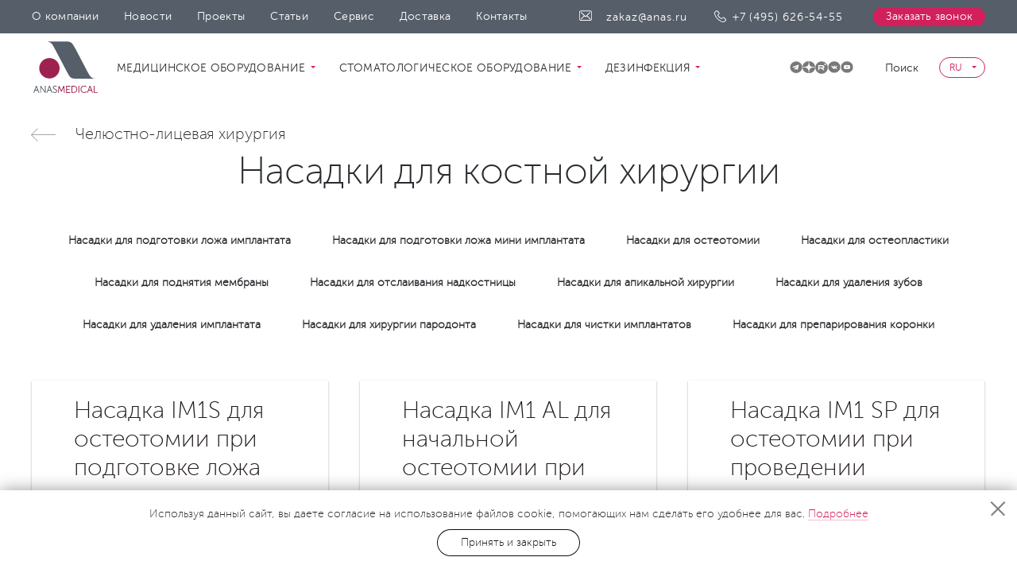

--- FILE ---
content_type: text/html; charset=utf-8
request_url: https://anas.ru/ru/catalog/piezosurgery-tips/
body_size: 7991
content:
<!DOCTYPE html><html lang="ru"><head><meta charset="utf-8"><title>Пьезо-ультразвуковые насадки для костной хирургии&nbsp;|&nbsp;&laquo;АНАС Медикал&raquo; &mdash; стоматологическое и медицинское оборудование</title><meta name="description" content="Насадки отдельно по назначению"><meta name="keywords" content=""><meta name="viewport" content="width=device-width, minimal-ui"><meta http-equiv="X-UA-Compatible" content="IE=edge"><meta name="format-detection" content="telephone=no"><link rel="shortcut icon" href="/static/favicon.png"><link rel="alternate" href="https://anas.ru/en/catalog/piezosurgery-tips/" hreflang="en"/><!--[if lt IE 9]><link rel="shortcut icon" href="/static/favicon.ico" type="image/x-icon"><script src="/static/js/html5.js"></script><![endif]--><meta name="yandex-verification" content="b701a0debfe474a9" /><meta name="google-site-verification" content="r6-m21BJEdMWdYQ5nCpWRmGjlYciXbpXezKJYk0IEeQ" /><script async src="https://www.googletagmanager.com/gtag/js?id=UA-111281394-1"></script><script>
  window.dataLayer = window.dataLayer || [];
  function gtag(){dataLayer.push(arguments);}
  gtag('js', new Date());

  gtag('config', 'UA-111281394-1');
</script><script>
  !function(f,b,e,v,n,t,s)
  {if(f.fbq)return;n=f.fbq=function(){n.callMethod?
  n.callMethod.apply(n,arguments):n.queue.push(arguments)};
  if(!f._fbq)f._fbq=n;n.push=n;n.loaded=!0;n.version='2.0';
  n.queue=[];t=b.createElement(e);t.async=!0;
  t.src=v;s=b.getElementsByTagName(e)[0];
  s.parentNode.insertBefore(t,s)}(window, document,'script',
  'https://connect.facebook.net/en_US/fbevents.js');
  fbq('init', '1654393177969876');
  fbq('track', 'PageView');
</script><noscript><img height="1" width="1" style="display:none" src="https://www.facebook.com/tr?id=1654393177969876&ev=PageView&noscript=1"
/></noscript><script type="text/javascript">!function(){var t=document.createElement("script");t.type="text/javascript",t.async=!0,t.src="https://vk.com/js/api/openapi.js?162",t.onload=function(){VK.Retargeting.Init("VK-RTRG-391046-fJORy"),VK.Retargeting.Hit()},document.head.appendChild(t)}();</script><noscript><img src="https://vk.com/rtrg?p=VK-RTRG-391046-fJORy" style="position:fixed; left:-999px;" alt=""/></noscript></head><body class="page skrollr-body body-category" id="top" style="opacity:0"
			data-lang="ru"><script type="text/javascript">
    (function (d, w, c) {
        (w[c] = w[c] || []).push(function() {
            try {
                w.yaCounter46901235 = new Ya.Metrika({
                    id:46901235,
                    clickmap:true,
                    trackLinks:true,
                    accurateTrackBounce:true,
                    webvisor:true
                });
            } catch(e) { }
        });

        var n = d.getElementsByTagName("script")[0],
            s = d.createElement("script"),
            f = function () { n.parentNode.insertBefore(s, n); };
        s.type = "text/javascript";
        s.async = true;
        s.src = "https://mc.yandex.ru/metrika/watch.js";

        if (w.opera == "[object Opera]") {
            d.addEventListener("DOMContentLoaded", f, false);
        } else { f(); }
    })(document, window, "yandex_metrika_callbacks");
</script><noscript><div><img src="https://mc.yandex.ru/watch/46901235" style="position:absolute; left:-9999px;" alt="" /></div></noscript><div class="page__layout"><div class="header-wrap"><header class="header"
							data-start="transform: translateY(0px)"
							data-top-bottom="transform: translateY(-100px)"><div class="header__top"><div class="container"><button class="menu-toggle"><span></span><span></span><span></span></button><a href="/ru/" class="logo header__logo header__logo--sm"><img src="/static/images/logo_sm.svg" alt=""/></a><nav class="header__menu"><ul class="header__menu-list"><li><a href="/ru/about/">О компании</a></li><li><a href="/ru/press/">Новости</a></li><li><a href="/ru/projects/">Проекты</a></li><li><a href="/ru/knowledge/">Статьи</a></li><li><a href="/ru/service/">Сервис</a></li><li><a href="/ru/dostavka/">Доставка</a></li><li><a href="/ru/contacts/">Контакты</a></li></ul></nav><div class="header__contacts"><a href="mailto:zakaz@anas.ru" class="email-link header__email">zakaz@anas.ru</a><a href="tel:+74956265455" class="tel-link header__tel">+7 (495) 626-54-55</a><a href="javascript:"
									 data-fancybox
								 data-type="ajax"
									 data-src="/ru/popups/callback/" class="header__callback">Заказать звонок</a></div></div></div><div class="header__bottom"><div class="header__search"><div class="container"><div class="row"><div class="col-lg-8 col-lg-offset-2 col-md-10 col-md-offset-1"><form action="/ru/search/" class="search-form" method="get" autocomplete="off" data-novalidate=""><input type="text" name="q" class="search-form__field dynamic-search" value=""/><button type="submit" class="search-form__button" disabled>Найти</button><a href="javascript:" class="search-form__clear"></a><ul class="autocomplete"></ul></form></div></div></div></div><div class="container"><div class="header__bottom-left"><a href="/ru/" class="logo header__logo header__logo--big"><img src="/static/images/logo.svg" class="img-responsive" alt=""/></a><nav class="header__nav"><ul class="header__nav-list"><li class="header__nav-item header__nav-item--dropdown catalog-dropdown" itemprop="name"><a href="/ru/catalog/meditsinskoe-oborudovanie/" class="header__nav-link">Медицинское оборудование&nbsp;<span></span></a><div class="header__nav-dropdown"><div><div><h4><a href="/ru/catalog/rentgenologiya-i-tomografiya/">Рентгенология и томография</a></h4><ul><li
																							><a href="/ru/catalog/dlya-obschey-meditsiny/">Для общей медицины</a></li></ul></div><div><h4><a href="/ru/catalog/reanimatsiya/">Реанимация</a></h4><ul><li
																							><a href="/ru/catalog/sistemy_monitoringa/">Системы мониторинга</a></li><li
																							><a href="/ru/catalog/infuzionnye-sistemy/">Инфузионные системы</a></li></ul></div></div><div><div><h4><a href="/ru/catalog/ultrazvukovye-sistemy/">Ультразвуковые системы</a></h4><ul><li
																							><a href="/ru/catalog/universalnye-uz-apparaty/">Универсальные</a></li><li
																							><a href="/ru/catalog/kompaktnye/">Компактные</a></li></ul></div><div><h4><a href="/ru/catalog/simulyatsionnoe-oborudovanie/">Симуляционное оборудование</a></h4><ul><li
																							><a href="/ru/catalog/roboty-simulyatory/">Роботы-симуляторы</a></li><li
																							><a href="/ru/catalog/simulyatory-v-virtualnoy-realnosti/">Виртуальные тренажеры в медицине</a></li></ul></div></div><div><div><h4><a href="/ru/catalog/operatsionnye-stoly/">Операционные столы</a></h4></div><div><h4><a href="/ru/catalog/ivl-i-narkozno-dykhatelnye-sistemy/">ИВЛ и наркозно-дыхательные системы</a></h4></div></div></div></li><li class="header__nav-item header__nav-item--dropdown catalog-dropdown active" itemprop="name"><a href="/ru/catalog/dental-equipment/" class="header__nav-link">Стоматологическое оборудование&nbsp;<span></span></a><div class="header__nav-dropdown"><div><div><h4><a href="/ru/catalog/rentgenologiya-v-stomatologii/">Рентгенология в стоматологии</a></h4></div><div><h4><a href="/ru/catalog/surgery/">Челюстно-лицевая хирургия</a></h4><ul><li
																							><a href="/ru/catalog/ultrasonic-piezosurgery/">Аппараты для костной хирургии</a></li><li
																							><a href="/ru/catalog/piezosurgery-kits/">Наборы насадок для костной хирургии</a></li><li
																							
																								class="is-active"><a href="/ru/catalog/piezosurgery-tips/">Насадки для костной хирургии</a></li><li
																							><a href="/ru/catalog/surgery-accessories/">Аксессуары и запасные части</a></li></ul></div></div><div><div><h4><a href="/ru/catalog/ultrasonic-scaling/">Ультразвуковой скалинг</a></h4><ul><li
																							><a href="/ru/catalog/ultrasonic-scalers/">Cтоматологические ультразвуковые скалеры</a></li><li
																							><a href="/ru/catalog/ultrasonic-kits/">Наборы насадок для ультразвуковой чистки</a></li><li
																							><a href="/ru/catalog/scaler-tips/">Насадки для ультразвукового скалера</a></li><li
																							><a href="/ru/catalog/ultrasonic-accessories/">Аксессуары и запасные части</a></li></ul></div><div><h4><a href="/ru/catalog/polimerization/">Фотополимеризация</a></h4><ul><li
																							><a href="/ru/catalog/stomatologicheskie-polimerizacionnye-lampy/">Стоматологические полимеризационные лампы</a></li><li
																							><a href="/ru/catalog/polimerization-accessories/">Аксессуары и запасные части</a></li></ul></div></div><div><div><h4><a href="/ru/catalog/air-polish/">Пескоструйная чистка и полировка зубов</a></h4><ul><li
																							><a href="/ru/catalog/air-polisher/">Аппараты для пескоструйной полировки и чистки зубов</a></li><li
																							><a href="/ru/catalog/air-flow-accessories/">Аксессуары и запасные части</a></li></ul></div><div><h4><a href="/ru/catalog/implantatcyonnaia-sistema/">Имплантационная система</a></h4></div></div><div><div><h4><a href="/ru/catalog/dental-furniture/">Стоматологическая мебель</a></h4><ul><li
																							><a href="/ru/catalog/dental-cabinet-furniture/">Мебель для стоматологического кабинета</a></li><li
																							><a href="/ru/catalog/sterilise-furniture/">Мебель для стерилизационной</a></li><li
																							><a href="/ru/catalog/dental-technicain-furniture/">Мебель для зуботехнической лаборатории</a></li><li
																							><a href="/ru/catalog/modules/">Шкафы медицинские навесные</a></li></ul></div><div><h4><a href="/ru/catalog/meditcynskoe-osveshenie/">Медицинское освещение</a></h4><ul><li
																							><a href="/ru/catalog/shadowless-lamps/">Бестеневые потолочные светильники</a></li><li
																							><a href="/ru/catalog/stomatologicheskie-svetilniki/">Стоматологические светильники</a></li></ul></div></div><div><div><h4><a href="/ru/catalog/stomatologicheskie-ustanovki/">Стоматологические установки</a></h4></div></div></div></li><li class="header__nav-item header__nav-item--dropdown catalog-dropdown" itemprop="name"><a href="/ru/catalog/hygiene-and-disinfection/" class="header__nav-link">Дезинфекция&nbsp;<span></span></a><div class="header__nav-dropdown"><div><div><h4><a href="/ru/catalog/aerosol-disinfection/">Аэрозольная дезинфекция помещений</a></h4><ul><li
																							><a href="/ru/catalog/units-for-aerosol-disinfection/">Оборудование для дезинфекции помещений</a></li><li
																							><a href="/ru/catalog/disinfectants/">Дезинфекционные средства</a></li><li
																							><a href="/ru/catalog/aksessuary-i-zapasnie-chasti/">Аксессуары и запасные части</a></li></ul></div></div></div></li></ul></nav></div><div class="header__bottom-right"><div class="socials header__socials"><a href="https://t.me/anasmedical_official"><img src="/media/general/socials/Telegram_Anas_SMM-04.svg" alt=""></a><a href="https://dzen.ru/id/679b4a1e26d5cb05b065ed93"><img src="/media/general/socials/Dzen_Anas_SMM-03_%D1%82%D0%B5%D0%BC%D0%BD.svg" alt=""></a><a href="https://rutube.ru/channel/24126119/"><img src="/media/general/socials/Rutube_Anas_icon_%D1%82%D0%B5%D0%BC%D0%BD.png" alt=""></a><a href="https://vk.com/anasmedical"><img src="/media/general/socials/VK_Anas_icon_%D1%82%D0%B5%D0%BC.png" alt=""></a><a href="https://www.youtube.com/@anasmedical8319"><img src="/media/general/socials/YouTube_Anas_icon_%D1%82%D0%B5%D0%BC.png" alt=""></a></div><div class="search header__search-open"><a href="javascript:" class="search__toggle"><span>Поиск</span></a></div><div class="lang header__lang"><div class="lang__selected">RU</div><ul class="lang__dropdown"><li><a href="
                              https://anas.ru/en/catalog/piezosurgery-tips/">EN</a></li></ul></div></div></div></div><div class="header__mobile"><div class="container"><div class="search header__search-open"><a href="/ru/search/" class="search__toggle"><span>Поиск</span></a></div><div class="header__scroll"><nav class="header__menu"><ul class="header__menu-list"><li><a href="/ru/about/">О компании</a></li><li><a href="/ru/press/">Новости</a></li><li><a href="/ru/projects/">Проекты</a></li><li><a href="/ru/knowledge/">Статьи</a></li><li><a href="/ru/service/">Сервис</a></li><li><a href="/ru/dostavka/">Доставка</a></li><li><a href="/ru/contacts/">Контакты</a></li></ul></nav></div></div><div class="header__contacts"><div class="container"><a href="javascript:"
								 data-fancybox
							 data-type="ajax"
								 data-src="/ru/popups/callback/" class="header__callback">Заказать звонок</a><a href="tel:+74956265455" class="tel-link header__tel">+7 (495) 626-54-55</a></div></div></div></header><header class="header-fixed"><div class="container"><div class="header-fixed__left"><a href="/ru/" class="logo"><img src="/static/images/logo_sm.svg" class="img-responsive" alt=""/></a></div><div class="header-fixed__right"><a href="tel:+74956265455" class="tel-link header__tel">+7 (495) 626-54-55</a><a href="javascript:"
							 data-fancybox
						 data-type="ajax"
							 data-src="/ru/popups/callback/" class="header__callback">Заказать звонок</a></div></div></header></div><main class="main"><div class="b-catalog"><div class="container"><div class="page-back"><a href="/ru/catalog/surgery/" class="page-back__link">Челюстно-лицевая хирургия</a></div><div class="main-title"><h1>Насадки для костной хирургии</h1></div><div class="catalog-filter"><div class="catalog-filter__categories mobile-hide"><a class="sld" href="/ru/catalog/implant-prep-tips/"><label><span>Насадки для подготовки ложа имплантата</span></label></a><a class="sld" href="/ru/catalog/mini-implant-prep-tips/"><label><span>Насадки для подготовки ложа мини имплантата</span></label></a><a class="sld" href="/ru/catalog/osteotomy-tips/"><label><span>Насадки для остеотомии</span></label></a><a class="sld" href="/ru/catalog/osteoplasty-tips/"><label><span>Насадки для остеопластики</span></label></a><a class="sld" href="/ru/catalog/tips-elevation/"><label><span>Насадки для поднятия мембраны</span></label></a><a class="sld" href="/ru/catalog/periosteum-tips/"><label><span>Насадки для отслаивания надкостницы</span></label></a><a class="sld" href="/ru/catalog/endo-retro-tips/"><label><span>Насадки для апикальной хирургии</span></label></a><a class="sld" href="/ru/catalog/extraction-tips/"><label><span>Насадки для удаления зубов</span></label></a><a class="sld" href="/ru/catalog/explantation-tips/"><label><span>Насадки для удаления имплантата</span></label></a><a class="sld" href="/ru/catalog/periodontal-tips/"><label><span>Насадки для хирургии пародонта</span></label></a><a class="sld" href="/ru/catalog/piezosurgery-implants-cleaning-tips/"><label><span>Насадки для чистки имплантатов</span></label></a><a class="sld" href="/ru/catalog/crown-preparation-tips/"><label><span>Насадки для препарирования коронки</span></label></a></div><div class="category-dropdowns mobile-show"><div class="dropdown"><button class="dropdown__button" data-toggle="dropdown">Выберите подкатегорию</button><div class="dropdown-menu"><div><div><ul><li><a href="/ru/catalog/implant-prep-tips/" rel="nofollow">Насадки для подготовки ложа имплантата</a></li><li><a href="/ru/catalog/mini-implant-prep-tips/" rel="nofollow">Насадки для подготовки ложа мини имплантата</a></li><li><a href="/ru/catalog/osteotomy-tips/" rel="nofollow">Насадки для остеотомии</a></li><li><a href="/ru/catalog/osteoplasty-tips/" rel="nofollow">Насадки для остеопластики</a></li><li><a href="/ru/catalog/tips-elevation/" rel="nofollow">Насадки для поднятия мембраны</a></li><li><a href="/ru/catalog/periosteum-tips/" rel="nofollow">Насадки для отслаивания надкостницы</a></li></ul></div><div><ul><li><a href="/ru/catalog/endo-retro-tips/" rel="nofollow">Насадки для апикальной хирургии</a></li><li><a href="/ru/catalog/extraction-tips/" rel="nofollow">Насадки для удаления зубов</a></li><li><a href="/ru/catalog/explantation-tips/" rel="nofollow">Насадки для удаления имплантата</a></li><li><a href="/ru/catalog/periodontal-tips/" rel="nofollow">Насадки для хирургии пародонта</a></li><li><a href="/ru/catalog/piezosurgery-implants-cleaning-tips/" rel="nofollow">Насадки для чистки имплантатов</a></li><li><a href="/ru/catalog/crown-preparation-tips/" rel="nofollow">Насадки для препарирования коронки</a></li></ul></div></div></div></div></div></div><div class="catalog__row row"><div class="col-xs-12 col-sm-6 col-md-4 catalog__col" itemscope itemtype="http://schema.org/Product"><a href="/ru/catalog/product/tip-im1s/" class="catalog-small catalog-item catalog-item--right catalog-item--normal catalog-item--vert-bottom"><p class="title" itemprop="name">Насадка IM1S для остеотомии при подготовке ложа под имплантат</p><p><button href="javascript:"
       data-fancybox data-type="ajax"
       data-src="/ru/popups/commercial-proposal/tip-im1s/" class="btn catalog-item-button">Цена по запросу</button></p><div class="catalog-item__image text-right"><img src="/media/products/IM1S_____.png.200x300_q85.png" alt="" itemprop="image"/></div></a></div><div class="col-xs-12 col-sm-6 col-md-4 catalog__col" itemscope itemtype="http://schema.org/Product"><a href="/ru/catalog/product/tip-im1al/" class="catalog-small catalog-item catalog-item--right catalog-item--normal catalog-item--vert-bottom"><p class="title" itemprop="name">Насадка IM1 AL для начальной остеотомии при подготовке ложа под имплантат</p><p><button href="javascript:"
       data-fancybox data-type="ajax"
       data-src="/ru/popups/commercial-proposal/tip-im1al/" class="btn catalog-item-button">Цена по запросу</button></p><div class="catalog-item__image text-right"><img src="/media/products/IM1_AL___________.png.200x300_q85.png" alt="" itemprop="image"/></div></a></div><div class="col-xs-12 col-sm-6 col-md-4 catalog__col" itemscope itemtype="http://schema.org/Product"><a href="/ru/catalog/product/tip-im1sp/" class="catalog-small catalog-item catalog-item--right catalog-item--normal catalog-item--vert-bottom"><p class="title" itemprop="name">Насадка IM1 SP для остеотомии при проведении закрытого синус-лифти­нга</p><p><button href="javascript:"
       data-fancybox data-type="ajax"
       data-src="/ru/popups/commercial-proposal/tip-im1sp/" class="btn catalog-item-button">Цена по запросу</button></p><div class="catalog-item__image text-right"><img src="/media/products/IM1_SP____________.png.200x300_q85.png" alt="" itemprop="image"/></div></a></div><div class="col-xs-12 col-sm-6 col-md-4 catalog__col" itemscope itemtype="http://schema.org/Product"><a href="/ru/catalog/product/tip-im2a/" class="catalog-small catalog-item catalog-item--right catalog-item--normal catalog-item--vert-bottom"><p class="title" itemprop="name">Насадка IM2A для подготовки ложа под имплантат, ø 2 мм</p><p><button href="javascript:"
       data-fancybox data-type="ajax"
       data-src="/ru/popups/commercial-proposal/tip-im2a/" class="btn catalog-item-button">Цена по запросу</button></p><div class="catalog-item__image text-right"><img src="/media/products/IM2A___.png.200x300_q85.png" alt="" itemprop="image"/></div></a></div><div class="col-xs-12 col-sm-6 col-md-4 catalog__col" itemscope itemtype="http://schema.org/Product"><a href="/ru/catalog/product/tip-im2a-15/" class="catalog-small catalog-item catalog-item--right catalog-item--normal catalog-item--vert-bottom"><p class="title" itemprop="name">Насадка IM2A-15 для остеотомии во фронтальном отделе</p><p><button href="javascript:"
       data-fancybox data-type="ajax"
       data-src="/ru/popups/commercial-proposal/tip-im2a-15/" class="btn catalog-item-button">Цена по запросу</button></p><div class="catalog-item__image text-right"><img src="/media/products/IM2A-15_________.png.200x300_q85.png" alt="" itemprop="image"/></div></a></div><div class="col-xs-12 col-sm-6 col-md-4 catalog__col" itemscope itemtype="http://schema.org/Product"><a href="/ru/catalog/product/tip-im2p/" class="catalog-small catalog-item catalog-item--right catalog-item--normal catalog-item--vert-bottom"><p class="title" itemprop="name">Насадка IM2P для начальной остеотомии в верхней челюсти</p><p><button href="javascript:"
       data-fancybox data-type="ajax"
       data-src="/ru/popups/commercial-proposal/tip-im2p/" class="btn catalog-item-button">Цена по запросу</button></p><div class="catalog-item__image text-right"><img src="/media/products/IM2P____.png.200x300_q85.png" alt="" itemprop="image"/></div></a></div><div class="col-xs-12 col-sm-6 col-md-4 catalog__col" itemscope itemtype="http://schema.org/Product"><a href="/ru/catalog/product/tip-im2p-15/" class="catalog-small catalog-item catalog-item--right catalog-item--normal catalog-item--vert-bottom"><p class="title" itemprop="name">Насадка IM2P-15 для начальной остеотомии во фронтальном отделе</p><p><button href="javascript:"
       data-fancybox data-type="ajax"
       data-src="/ru/popups/commercial-proposal/tip-im2p-15/" class="btn catalog-item-button">Цена по запросу</button></p><div class="catalog-item__image text-right"><img src="/media/products/IM2P-15__________C91BsbL.png.200x300_q85.png" alt="" itemprop="image"/></div></a></div><div class="col-xs-12 col-sm-6 col-md-4 catalog__col" itemscope itemtype="http://schema.org/Product"><a href="/ru/catalog/product/tip-im2p-8a/" class="catalog-small catalog-item catalog-item--right catalog-item--normal catalog-item--vert-bottom"><p class="title" itemprop="name">Насадка IM2.8A для расширяющей / окончательной подготовки ложа под имплантат</p><p><button href="javascript:"
       data-fancybox data-type="ajax"
       data-src="/ru/popups/commercial-proposal/tip-im2p-8a/" class="btn catalog-item-button">Цена по запросу</button></p><div class="catalog-item__image text-right"><img src="/media/products/IM28A___________gTVyKK5.png.200x300_q85.png" alt="" itemprop="image"/></div></a></div><div class="col-xs-12 col-sm-6 col-md-4 catalog__col" itemscope itemtype="http://schema.org/Product"><a href="/ru/catalog/product/tip-im2p-8p/" class="catalog-small catalog-item catalog-item--right catalog-item--normal catalog-item--vert-bottom"><p class="title" itemprop="name">Насадка IM2.8P для расширяющей / окончательной подготовки ложа под имплантат</p><p><button href="javascript:"
       data-fancybox data-type="ajax"
       data-src="/ru/popups/commercial-proposal/tip-im2p-8p/" class="btn catalog-item-button">Цена по запросу</button></p><div class="catalog-item__image text-right"><img src="/media/products/IM2A-8P.png.200x300_q85.png" alt="" itemprop="image"/></div></a></div><div class="col-xs-12 col-sm-6 col-md-4 catalog__col" itemscope itemtype="http://schema.org/Product"><a href="/ru/catalog/product/tip-im3a/" class="catalog-small catalog-item catalog-item--right catalog-item--normal catalog-item--vert-bottom"><p class="title" itemprop="name">Насадка IM3A для пилотной остеотомии в верхней челюсти, ø 3 мм</p><p><button href="javascript:"
       data-fancybox data-type="ajax"
       data-src="/ru/popups/commercial-proposal/tip-im3a/" class="btn catalog-item-button">Цена по запросу</button></p><div class="catalog-item__image text-right"><img src="/media/products/IM3A_____.png.200x300_q85.png" alt="" itemprop="image"/></div></a></div><div class="col-xs-12 col-sm-6 col-md-4 catalog__col" itemscope itemtype="http://schema.org/Product"><a href="/ru/catalog/product/tip-im3a-15/" class="catalog-small catalog-item catalog-item--right catalog-item--normal catalog-item--vert-bottom"><p class="title" itemprop="name">Насадка IM3A-15 для финишной подготовки ложа под имплантат, ø 3 мм</p><p><button href="javascript:"
       data-fancybox data-type="ajax"
       data-src="/ru/popups/commercial-proposal/tip-im3a-15/" class="btn catalog-item-button">Цена по запросу</button></p><div class="catalog-item__image text-right"><img src="/media/products/IM3A-15____________________.png.200x300_q85.png" alt="" itemprop="image"/></div></a></div><div class="col-xs-12 col-sm-6 col-md-4 catalog__col" itemscope itemtype="http://schema.org/Product"><a href="/ru/catalog/product/tip-im3p/" class="catalog-small catalog-item catalog-item--right catalog-item--normal catalog-item--vert-bottom"><p class="title" itemprop="name">Насадка IM3P для завершения подготовки ложа под имплантат, ø 3 мм</p><p><button href="javascript:"
       data-fancybox data-type="ajax"
       data-src="/ru/popups/commercial-proposal/tip-im3p/" class="btn catalog-item-button">Цена по запросу</button></p><div class="catalog-item__image text-right"><img src="/media/products/IM3P__.png.200x300_q85.png" alt="" itemprop="image"/></div></a></div><div class="col-xs-12 col-sm-6 col-md-4 catalog__col" itemscope itemtype="http://schema.org/Product"><a href="/ru/catalog/product/tip-im3p-15/" class="catalog-small catalog-item catalog-item--right catalog-item--normal catalog-item--vert-bottom"><p class="title" itemprop="name">Насадка IM3P-15 для расширения или завершения подготовки ложа под имплантат</p><p><button href="javascript:"
       data-fancybox data-type="ajax"
       data-src="/ru/popups/commercial-proposal/tip-im3p-15/" class="btn catalog-item-button">Цена по запросу</button></p><div class="catalog-item__image text-right"><img src="/media/products/IM3P-15___________________.png.200x300_q85.png" alt="" itemprop="image"/></div></a></div><div class="col-xs-12 col-sm-6 col-md-4 catalog__col" itemscope itemtype="http://schema.org/Product"><a href="/ru/catalog/product/tip-im3-4a/" class="catalog-small catalog-item catalog-item--right catalog-item--normal catalog-item--vert-bottom"><p class="title" itemprop="name">Насадка IM3.4A для расширения или завершения подготовки ложа под имплантат</p><p><button href="javascript:"
       data-fancybox data-type="ajax"
       data-src="/ru/popups/commercial-proposal/tip-im3-4a/" class="btn catalog-item-button">Цена по запросу</button></p><div class="catalog-item__image text-right"><img src="/media/products/IM3-4A______________________.png.200x300_q85.png" alt="" itemprop="image"/></div></a></div><div class="col-xs-12 col-sm-6 col-md-4 catalog__col" itemscope itemtype="http://schema.org/Product"><a href="/ru/catalog/product/tip-im3-4p/" class="catalog-small catalog-item catalog-item--right catalog-item--normal catalog-item--vert-bottom"><p class="title" itemprop="name">Насадка IM3.4P для расширения или завершения подготовки ложа под имплантат</p><p><button href="javascript:"
       data-fancybox data-type="ajax"
       data-src="/ru/popups/commercial-proposal/tip-im3-4p/" class="btn catalog-item-button">Цена по запросу</button></p><div class="catalog-item__image text-right"><img src="/media/products/IM3-4P_______________________.png.200x300_q85.png" alt="" itemprop="image"/></div></a></div></div><div class="page-controls"><div class="page-controls__buttons"><div><a href="/ru/catalog/piezosurgery-tips/page/2/" class="page-control page-control--next">Следующая</a></div></div><ul class="pagination"><li class="is-active"><span>1</span></li><li><a href="/ru/catalog/piezosurgery-tips/page/2/">2</a></li><li><a href="/ru/catalog/piezosurgery-tips/page/3/">3</a></li><li><a href="/ru/catalog/piezosurgery-tips/page/4/">4</a></li><li><a href="/ru/catalog/piezosurgery-tips/page/5/">5</a></li><li><a href="/ru/catalog/piezosurgery-tips/page/6/">6</a></li><li><a href="/ru/catalog/piezosurgery-tips/page/7/">7</a></li></ul></div></div></div><div class="b-seo-text"><div class="container"><div class="row"><div class=" col-sm-12"><div class="b-seo-text__text"><h2 class="promo">Насадки для костной хирургии</h2><div class="content-block"><p>В зависимости от назначения насадки покрыты алмазной крошкой определенного размера.<br />
Размер гранул выбирается согласно предполагаемому&nbsp;применению&nbsp;насадки.</p><p>Покрытие с нитрит титаном применяется для насадок по работе с костью, такое покрытие повышает износостойкость поверхтности и помогает избежать коррозии в течение срока службы.</p></div></div></div></div></div></div></main><footer class="footer" itemscope itemtype="http://schema.org/Organization"><p itemprop="name" style="display: none;">Анас Медикал</p><a href="https://anas.ru/" itemprop="url" style="display: none;"></a><div class="footer__top"><div class="container"><div class="footer__left"><a href="/ru/" class="logo footer__logo"><img src="/static/images/logo_white.svg" class="img-responsive" alt="" itemprop="logo"/></a></div><div class="footer__right"><div class="footer__menu"><ul class="footer__nav"><li><a href="/ru/about/">О компании</a></li><li><a href="/ru/dostavka/">Доставка</a></li><li><a href="/ru/contacts/">Контакты</a></li></ul><ul class="footer__nav"><li><a href="/ru/catalog/meditsinskoe-oborudovanie/">Медицинское оборудование</a></li><li><a href="/ru/catalog/dental-equipment/" class=" active">Стоматологическое оборудование</a></li><li><a href="/ru/catalog/hygiene-and-disinfection/">Дезинфекция</a></li></ul><ul class="footer__nav"><li><a href="/ru/knowledge/">Статьи</a></li><li><a href="/ru/press/">Новости</a></li><li><a href="/ru/support/stomatologicheskoe-oborudovanie/">Техническая поддержка</a></li></ul><ul class="footer__nav"><li><a href="/ru/projects/">Реализованные проекты</a></li><li><a href="/ru/service/">Сервисный центр</a></li><li><a href="/ru/privacy-policy/" title="Политика обработки данных">Политика обработки данных</a></li></ul></div></div></div></div><div class="footer__middle"><div class="container"><div class="footer__middle-right"><div class="socials footer__socials"><a href="https://t.me/anasmedical_official"><img src="/media/general/socials/Telegram_Anas_SMM-04.svg" alt=""></a><a href="https://dzen.ru/id/679b4a1e26d5cb05b065ed93"><img src="/media/general/socials/Dzen_Anas_SMM-03_%D1%82%D0%B5%D0%BC%D0%BD.svg" alt=""></a><a href="https://rutube.ru/channel/24126119/"><img src="/media/general/socials/Rutube_Anas_icon_%D1%82%D0%B5%D0%BC%D0%BD.png" alt=""></a><a href="https://vk.com/anasmedical"><img src="/media/general/socials/VK_Anas_icon_%D1%82%D0%B5%D0%BC.png" alt=""></a><a href="https://www.youtube.com/@anasmedical8319"><img src="/media/general/socials/YouTube_Anas_icon_%D1%82%D0%B5%D0%BC.png" alt=""></a></div><div class="footer__contacts"><a href="tel:+74956265455" class="tel-link footer__tel" itemprop="telephone">+7 (495) 626-54-55</a><a href="mailto:zakaz@anas.ru" class="email-link footer__email" itemprop="email">zakaz@anas.ru</a></div></div><div class="public_offer">Обращаем Ваше внимание, что данный сайт носит исключительно информационный характер и ни при каких условиях не является публичной офертой, определяемой положениями Статьи 437 (2) Гражданского кодекса Российской Федерации.</div></div></div><div class="footer__bottom"><div class="container"><small class="copyright"><span>&copy; 2006–2025 Анас Медикал.</span><span>Все права защищены.</span></small></div></div></footer></div><div class="cookie-bar"><p>Используя данный сайт, вы даете согласие на использование файлов cookie, помогающих нам сделать его удобнее для вас. <a href="/ru/privacy-policy/" target="_blank">Подробнее</a></p><a href="javascript:" class="btn btn--black cookie-close">Принять и закрыть</a><button class="cookie-bar__close cookie-close"></button></div><a href="javascript:"
	 data-fancybox
 data-type="ajax"
	 data-src="/ru/popups/thanks/callback/" class="hide thanks_callback"></a><a href="javascript:"
	 data-fancybox
 data-type="ajax"
	 data-src="/ru/popups/thanks/request/" class="hide thanks_request"></a><a href="javascript:" id="product-added"
	 data-fancybox
 data-src="#product-added-popup" class="hide"></a><div class="hide"><div id="product-added-popup" class="modal order-popup"><div class="modal__inner"><div class="thank-you"><div class="row"><div class="col-12 col-sm-3 left-block"><img id="pap-image" src="" alt="" style="max-width: 100px;"/><div class="cart-text"><span>В вашей </span><span><a
								href="/ru/basket/">корзине </a></span><span id="pap-total-quantity"></span><span> товара(ов) на сумму </span><span id="pap-total-sum"></span><span class="ruble">&nbsp;"</span></div></div><div class="col-12 col-sm-9 right-block"><div id="pap-title"></div><div class="price-block"><div id="pap-price"></div><div id="pap-old-price" class="pap-old-price"></div></div><div id="pap-sum"></div><div class="quantity-change-block"><div class="quantity-decrease-button">-</div><input type="hidden" id="pap-product-id"><input type="hidden" id="pap-item-id"><input id="pap-quantity" type="text" class="quantity-field"><div class="quantity-increase-button">+</div></div><div class="btn-block"><button data-fancybox-close
											class="btn continue-btn">Продолжить покупки</button><a href="/ru/basket/" class="btn cart-btn btn-red">В корзину</a></div></div></div></div></div></div></div><div id="scroll-to-top"></div><link rel="stylesheet" href="/static/css/style.css?v=1748883407" media="all"><!--[if IE]><style>.header__bottom .header__logo img{height:76px;}
</style><![endif]--><script src="https://www.google.com/recaptcha/api.js?onload=onRecaptchaLoad&render=explicit" async defer><script src="/static/js/critical.js?v=1504652858"></script><script src="/static/js/main.js?v=1509711691"></script><script src="/static/js/partials/jquery.ba-throttle-debounce.min.js?v=1530627695"></script><script src="/static/js/partials/partners.js?v=1748883407"></script><script src="/static/js/partials/scripts.js?v=1749033722"></script><script src="/static/js/partials/jquery.zoom.js?v=1518012970"></script><script src="/static/uploadifive/js/jquery.uploadifive.min.js?v=1539785539"></script><script type="text/javascript">(function(c,s,t,r,e,a,m){c[e]=c[e]||function(){(c[e].q=c[e].q||[]).push(arguments)},c[e].p=r,a=s.createElement(t),m=s.getElementsByTagName(t)[0],a.async=1,a.src=r,m.parentNode.insertBefore(a,m)})(window,document,'script','https://c.sberlead.ru/clickstream.bundle.js','csa');csa('init', {analyticsId: 'da30b840-ccb5-4559-827b-5957c6186ac6'}, true, true);</script><!-- BEGIN JIVOSITE CODE {literal}
<script type='text/javascript'>
(function(){ var widget_id = 'K2TVedCgQz';var d=document;var w=window;function l(){
var s = document.createElement('script'); s.type = 'text/javascript'; s.async = true; s.src = '//code.jivosite.com/script/widget/'+widget_id; var ss = document.getElementsByTagName('script')[0]; ss.parentNode.insertBefore(s, ss);}if(d.readyState=='complete'){l();}else{if(w.attachEvent){w.attachEvent('onload',l);}else{w.addEventListener('load',l,false);}}})();</script>
 --></body></html>

--- FILE ---
content_type: text/css
request_url: https://anas.ru/static/css/style.css?v=1748883407
body_size: 38235
content:
@charset "UTF-8";
/*!
 * Bootstrap v3.3.7 (http://getbootstrap.com)
 * Copyright 2011-2017 Twitter, Inc.
 * Licensed under MIT (https://github.com/twbs/bootstrap/blob/master/LICENSE)
 */
/*!
 * Generated using the Bootstrap Customizer (https://getbootstrap.com/customize/?id=2037d6a505ae88b6b57c6d19cb9f0e9b)
 * Config saved to config.json and https://gist.github.com/2037d6a505ae88b6b57c6d19cb9f0e9b
 */ /*!
* Bootstrap v3.3.7 (http://getbootstrap.com)
* Copyright 2011-2016 Twitter, Inc.
* Licensed under MIT (https://github.com/twbs/bootstrap/blob/master/LICENSE)
*/ /*! normalize.css v3.0.3 | MIT License | github.com/necolas/normalize.css */
html {
  font-family: sans-serif;
  -ms-text-size-adjust: 100%;
  -webkit-text-size-adjust: 100%;
}

body {
  margin: 0;
}

article, aside, details, figcaption, figure, footer, header, hgroup, main, menu, nav, section, summary {
  display: block;
}

audio, canvas, progress, video {
  display: inline-block;
  vertical-align: baseline;
}

audio:not([controls]) {
  display: none;
  height: 0;
}

[hidden], template {
  display: none;
}

a {
  background-color: transparent;
}

a:active, a:hover {
  outline: 0;
}

abbr[title] {
  border-bottom: 1px dotted;
}

b, strong {
  font-weight: bold;
}

dfn {
  font-style: italic;
}

h1 {
  font-size: 2em;
  margin: 0.67em 0;
}

mark {
  background: #ff0;
  color: #000;
}

small {
  font-size: 80%;
}

sub, sup {
  font-size: 75%;
  line-height: 0;
  position: relative;
  vertical-align: baseline;
}

sup {
  top: -0.5em;
}

sub {
  bottom: -0.25em;
}

img {
  border: 0;
}

svg:not(:root) {
  overflow: hidden;
}

figure {
  margin: 1em 40px;
}

hr {
  -webkit-box-sizing: content-box;
  -moz-box-sizing: content-box;
  box-sizing: content-box;
  height: 0;
}

pre {
  overflow: auto;
}

code, kbd, pre, samp {
  font-family: monospace, monospace;
  font-size: 1em;
}

button, input, optgroup, select, textarea {
  color: inherit;
  font: inherit;
  margin: 0;
}

button {
  overflow: visible;
}

button, select {
  text-transform: none;
}

button, html input[type=button], input[type=reset], input[type=submit] {
  -webkit-appearance: button;
  cursor: pointer;
}

button[disabled], html input[disabled] {
  cursor: default;
}

button::-moz-focus-inner, input::-moz-focus-inner {
  border: 0;
  padding: 0;
}

input {
  line-height: normal;
}

input[type=checkbox], input[type=radio] {
  -webkit-box-sizing: border-box;
  -moz-box-sizing: border-box;
  box-sizing: border-box;
  padding: 0;
}

input[type=number]::-webkit-inner-spin-button, input[type=number]::-webkit-outer-spin-button {
  height: auto;
}

input[type=search] {
  -webkit-appearance: textfield;
  -webkit-box-sizing: content-box;
  -moz-box-sizing: content-box;
  box-sizing: content-box;
}

input[type=search]::-webkit-search-cancel-button, input[type=search]::-webkit-search-decoration {
  -webkit-appearance: none;
}

fieldset {
  border: 1px solid #c0c0c0;
  margin: 0 2px;
  padding: 0.35em 0.625em 0.75em;
}

legend {
  border: 0;
  padding: 0;
}

textarea {
  overflow: auto;
}

optgroup {
  font-weight: bold;
}

table {
  border-collapse: collapse;
  border-spacing: 0;
}

td, th {
  padding: 0;
} /*! Source: https://github.com/h5bp/html5-boilerplate/blob/master/src/css/main.css */
@media print {
  *, *:before, *:after {
    background: transparent !important;
    color: #000 !important;
    -webkit-box-shadow: none !important;
    box-shadow: none !important;
    text-shadow: none !important;
  }
  a, a:visited {
    text-decoration: underline;
  }
  a[href]:after {
    content: " (" attr(href) ")";
  }
  abbr[title]:after {
    content: " (" attr(title) ")";
  }
  a[href^="#"]:after, a[href^="javascript:"]:after {
    content: "";
  }
  pre, blockquote {
    border: 1px solid #999;
    page-break-inside: avoid;
  }
  thead {
    display: table-header-group;
  }
  tr, img {
    page-break-inside: avoid;
  }
  img {
    max-width: 100% !important;
  }
  p, h2, h3 {
    orphans: 3;
    widows: 3;
  }
  h2, h3 {
    page-break-after: avoid;
  }
  .navbar {
    display: none;
  }
  .btn > .caret, .dropup > .btn > .caret {
    border-top-color: #000 !important;
  }
  .label {
    border: 1px solid #000;
  }
  .table {
    border-collapse: collapse !important;
  }
  .table td, .table th {
    background-color: #fff !important;
  }
  .table-bordered th, .table-bordered td {
    border: 1px solid #ddd !important;
  }
}
* {
  -webkit-box-sizing: border-box;
  -moz-box-sizing: border-box;
  box-sizing: border-box;
}

*:before, *:after {
  -webkit-box-sizing: border-box;
  -moz-box-sizing: border-box;
  box-sizing: border-box;
}

html {
  font-size: 10px;
  -webkit-tap-highlight-color: rgba(0, 0, 0, 0);
}

body {
  font-family: "Helvetica Neue", Helvetica, Arial, sans-serif;
  font-size: 14px;
  line-height: 1.42857143;
  color: #333;
  background-color: #fff;
}

input, button, select, textarea {
  font-family: inherit;
  font-size: inherit;
  line-height: inherit;
}

a {
  color: #337ab7;
  text-decoration: none;
}

a:hover, a:focus {
  color: #23527c;
  text-decoration: underline;
}

a:focus {
  outline: 5px auto -webkit-focus-ring-color;
  outline-offset: -2px;
}

figure {
  margin: 0;
}

img {
  vertical-align: middle;
}

.img-responsive {
  display: block;
  max-width: 100%;
  height: auto;
}

.img-rounded {
  border-radius: 6px;
}

.img-thumbnail {
  padding: 4px;
  line-height: 1.42857143;
  background-color: #fff;
  border: 1px solid #ddd;
  border-radius: 4px;
  -webkit-transition: all 0.2s ease-in-out;
  -o-transition: all 0.2s ease-in-out;
  transition: all 0.2s ease-in-out;
  display: inline-block;
  max-width: 100%;
  height: auto;
}

.img-circle {
  border-radius: 50%;
}

hr {
  margin-top: 20px;
  margin-bottom: 20px;
  border: 0;
  border-top: 1px solid #eee;
}

.sr-only {
  position: absolute;
  width: 1px;
  height: 1px;
  margin: -1px;
  padding: 0;
  overflow: hidden;
  clip: rect(0, 0, 0, 0);
  border: 0;
}

.sr-only-focusable:active, .sr-only-focusable:focus {
  position: static;
  width: auto;
  height: auto;
  margin: 0;
  overflow: visible;
  clip: auto;
}

[role=button] {
  cursor: pointer;
}

h1, h2, h3, h4, h5, h6, .h1, .h2, .h3, .h4, .h5, .h6 {
  font-family: inherit;
  font-weight: 500;
  line-height: 1.1;
  color: inherit;
}

h1 small, h2 small, h3 small, h4 small, h5 small, h6 small, .h1 small, .h2 small, .h3 small, .h4 small, .h5 small, .h6 small, h1 .small, h2 .small, h3 .small, h4 .small, h5 .small, h6 .small, .h1 .small, .h2 .small, .h3 .small, .h4 .small, .h5 .small, .h6 .small {
  font-weight: normal;
  line-height: 1;
  color: #777;
}

h1, .h1, h2, .h2, h3, .h3 {
  margin-top: 20px;
  margin-bottom: 10px;
}

h1 small, .h1 small, h2 small, .h2 small, h3 small, .h3 small, h1 .small, .h1 .small, h2 .small, .h2 .small, h3 .small, .h3 .small {
  font-size: 65%;
}

h4, .h4, h5, .h5, h6, .h6 {
  margin-top: 10px;
  margin-bottom: 10px;
}

h4 small, .h4 small, h5 small, .h5 small, h6 small, .h6 small, h4 .small, .h4 .small, h5 .small, .h5 .small, h6 .small, .h6 .small {
  font-size: 75%;
}

h1, .h1 {
  font-size: 36px;
}

h2, .h2 {
  font-size: 30px;
}

h3, .h3 {
  font-size: 24px;
}

h4, .h4 {
  font-size: 18px;
}

h5, .h5 {
  font-size: 14px;
}

h6, .h6 {
  font-size: 12px;
}

p {
  margin: 0 0 10px;
}

.lead {
  margin-bottom: 20px;
  font-size: 16px;
  font-weight: 300;
  line-height: 1.4;
}

@media (min-width: 768px) {
  .lead {
    font-size: 21px;
  }
}
small, .small {
  font-size: 85%;
}

mark, .mark {
  background-color: #fcf8e3;
  padding: 0.2em;
}

.text-left {
  text-align: left;
}

.text-right {
  text-align: right;
}

.text-center {
  text-align: center;
}

.text-justify {
  text-align: justify;
}

.text-nowrap {
  white-space: nowrap;
}

.text-lowercase {
  text-transform: lowercase;
}

.text-uppercase {
  text-transform: uppercase;
}

.text-capitalize {
  text-transform: capitalize;
}

.text-muted {
  color: #777;
}

.text-primary {
  color: #337ab7;
}

a.text-primary:hover, a.text-primary:focus {
  color: #286090;
}

.text-success {
  color: #3c763d;
}

a.text-success:hover, a.text-success:focus {
  color: #2b542c;
}

.text-info {
  color: #31708f;
}

a.text-info:hover, a.text-info:focus {
  color: #245269;
}

.text-warning {
  color: #8a6d3b;
}

a.text-warning:hover, a.text-warning:focus {
  color: #66512c;
}

.text-danger {
  color: #a94442;
}

a.text-danger:hover, a.text-danger:focus {
  color: #843534;
}

.bg-primary {
  color: #fff;
  background-color: #337ab7;
}

a.bg-primary:hover, a.bg-primary:focus {
  background-color: #286090;
}

.bg-success {
  background-color: #dff0d8;
}

a.bg-success:hover, a.bg-success:focus {
  background-color: #c1e2b3;
}

.bg-info {
  background-color: #d9edf7;
}

a.bg-info:hover, a.bg-info:focus {
  background-color: #afd9ee;
}

.bg-warning {
  background-color: #fcf8e3;
}

a.bg-warning:hover, a.bg-warning:focus {
  background-color: #f7ecb5;
}

.bg-danger {
  background-color: #f2dede;
}

a.bg-danger:hover, a.bg-danger:focus {
  background-color: #e4b9b9;
}

.page-header {
  padding-bottom: 9px;
  margin: 40px 0 20px;
  border-bottom: 1px solid #eee;
}

ul, ol {
  margin-top: 0;
  margin-bottom: 10px;
}

ul ul, ol ul, ul ol, ol ol {
  margin-bottom: 0;
}

.list-unstyled {
  padding-left: 0;
  list-style: none;
}

.list-inline {
  padding-left: 0;
  list-style: none;
  margin-left: -5px;
}

.list-inline > li {
  display: inline-block;
  padding-left: 5px;
  padding-right: 5px;
}

dl {
  margin-top: 0;
  margin-bottom: 20px;
}

dt, dd {
  line-height: 1.42857143;
}

dt {
  font-weight: bold;
}

dd {
  margin-left: 0;
}

@media (min-width: 768px) {
  .dl-horizontal dt {
    float: left;
    width: 160px;
    clear: left;
    text-align: right;
    overflow: hidden;
    text-overflow: ellipsis;
    white-space: nowrap;
  }
  .dl-horizontal dd {
    margin-left: 180px;
  }
}
abbr[title], abbr[data-original-title] {
  cursor: help;
  border-bottom: 1px dotted #777;
}

.initialism {
  font-size: 90%;
  text-transform: uppercase;
}

blockquote {
  padding: 10px 20px;
  margin: 0 0 20px;
  font-size: 17.5px;
  border-left: 5px solid #eee;
}

blockquote p:last-child, blockquote ul:last-child, blockquote ol:last-child {
  margin-bottom: 0;
}

blockquote footer, blockquote small, blockquote .small {
  display: block;
  font-size: 80%;
  line-height: 1.42857143;
  color: #777;
}

blockquote footer:before, blockquote small:before, blockquote .small:before {
  content: "— ";
}

.blockquote-reverse, blockquote.pull-right {
  padding-right: 15px;
  padding-left: 0;
  border-right: 5px solid #eee;
  border-left: 0;
  text-align: right;
}

.blockquote-reverse footer:before, blockquote.pull-right footer:before, .blockquote-reverse small:before, blockquote.pull-right small:before, .blockquote-reverse .small:before, blockquote.pull-right .small:before {
  content: "";
}

.blockquote-reverse footer:after, blockquote.pull-right footer:after, .blockquote-reverse small:after, blockquote.pull-right small:after, .blockquote-reverse .small:after, blockquote.pull-right .small:after {
  content: " —";
}

address {
  margin-bottom: 20px;
  font-style: normal;
  line-height: 1.42857143;
}

code, kbd, pre, samp {
  font-family: Menlo, Monaco, Consolas, "Courier New", monospace;
}

code {
  padding: 2px 4px;
  font-size: 90%;
  color: #c7254e;
  background-color: #f9f2f4;
  border-radius: 4px;
}

kbd {
  padding: 2px 4px;
  font-size: 90%;
  color: #fff;
  background-color: #333;
  border-radius: 3px;
  -webkit-box-shadow: inset 0 -1px 0 rgba(0, 0, 0, 0.25);
  box-shadow: inset 0 -1px 0 rgba(0, 0, 0, 0.25);
}

kbd kbd {
  padding: 0;
  font-size: 100%;
  font-weight: bold;
  -webkit-box-shadow: none;
  box-shadow: none;
}

pre {
  display: block;
  padding: 9.5px;
  margin: 0 0 10px;
  font-size: 13px;
  line-height: 1.42857143;
  word-break: break-all;
  word-wrap: break-word;
  color: #333;
  background-color: #f5f5f5;
  border: 1px solid #ccc;
  border-radius: 4px;
}

pre code {
  padding: 0;
  font-size: inherit;
  color: inherit;
  white-space: pre-wrap;
  background-color: transparent;
  border-radius: 0;
}

.pre-scrollable {
  max-height: 340px;
  overflow-y: scroll;
}

.container {
  margin-right: auto;
  margin-left: auto;
  padding-left: 20px;
  padding-right: 20px;
}

@media (min-width: 768px) {
  .container {
    width: 760px;
  }
}
@media (min-width: 992px) {
  .container {
    width: 980px;
  }
}
@media (min-width: 1265px) {
  .container {
    width: 1180px;
  }
}
.container-fluid {
  margin-right: auto;
  margin-left: auto;
  padding-left: 20px;
  padding-right: 20px;
}

.row {
  margin-left: -20px;
  margin-right: -20px;
}

.col-xs-1, .col-sm-1, .col-md-1, .col-lg-1, .col-xs-2, .col-sm-2, .col-md-2, .col-lg-2, .col-xs-3, .col-sm-3, .col-md-3, .col-lg-3, .col-xs-4, .col-sm-4, .col-md-4, .col-lg-4, .col-xs-5, .col-sm-5, .col-md-5, .col-lg-5, .col-xs-6, .col-sm-6, .col-md-6, .col-lg-6, .col-xs-7, .col-sm-7, .col-md-7, .col-lg-7, .col-xs-8, .col-sm-8, .col-md-8, .col-lg-8, .col-xs-9, .col-sm-9, .col-md-9, .col-lg-9, .col-xs-10, .col-sm-10, .col-md-10, .col-lg-10, .col-xs-11, .col-sm-11, .col-md-11, .col-lg-11, .col-xs-12, .col-sm-12, .col-md-12, .col-lg-12 {
  position: relative;
  min-height: 1px;
  padding-left: 20px;
  padding-right: 20px;
}

.col-xs-1, .col-xs-2, .col-xs-3, .col-xs-4, .col-xs-5, .col-xs-6, .col-xs-7, .col-xs-8, .col-xs-9, .col-xs-10, .col-xs-11, .col-xs-12 {
  float: left;
}

.col-xs-12 {
  width: 100%;
}

.col-xs-11 {
  width: 91.66666667%;
}

.col-xs-10 {
  width: 83.33333333%;
}

.col-xs-9 {
  width: 75%;
}

.col-xs-8 {
  width: 66.66666667%;
}

.col-xs-7 {
  width: 58.33333333%;
}

.col-xs-6 {
  width: 50%;
}

.col-xs-5 {
  width: 41.66666667%;
}

.col-xs-4 {
  width: 33.33333333%;
}

.col-xs-3 {
  width: 25%;
}

.col-xs-2 {
  width: 16.66666667%;
}

.col-xs-1 {
  width: 8.33333333%;
}

.col-xs-pull-12 {
  right: 100%;
}

.col-xs-pull-11 {
  right: 91.66666667%;
}

.col-xs-pull-10 {
  right: 83.33333333%;
}

.col-xs-pull-9 {
  right: 75%;
}

.col-xs-pull-8 {
  right: 66.66666667%;
}

.col-xs-pull-7 {
  right: 58.33333333%;
}

.col-xs-pull-6 {
  right: 50%;
}

.col-xs-pull-5 {
  right: 41.66666667%;
}

.col-xs-pull-4 {
  right: 33.33333333%;
}

.col-xs-pull-3 {
  right: 25%;
}

.col-xs-pull-2 {
  right: 16.66666667%;
}

.col-xs-pull-1 {
  right: 8.33333333%;
}

.col-xs-pull-0 {
  right: auto;
}

.col-xs-push-12 {
  left: 100%;
}

.col-xs-push-11 {
  left: 91.66666667%;
}

.col-xs-push-10 {
  left: 83.33333333%;
}

.col-xs-push-9 {
  left: 75%;
}

.col-xs-push-8 {
  left: 66.66666667%;
}

.col-xs-push-7 {
  left: 58.33333333%;
}

.col-xs-push-6 {
  left: 50%;
}

.col-xs-push-5 {
  left: 41.66666667%;
}

.col-xs-push-4 {
  left: 33.33333333%;
}

.col-xs-push-3 {
  left: 25%;
}

.col-xs-push-2 {
  left: 16.66666667%;
}

.col-xs-push-1 {
  left: 8.33333333%;
}

.col-xs-push-0 {
  left: auto;
}

.col-xs-offset-12 {
  margin-left: 100%;
}

.col-xs-offset-11 {
  margin-left: 91.66666667%;
}

.col-xs-offset-10 {
  margin-left: 83.33333333%;
}

.col-xs-offset-9 {
  margin-left: 75%;
}

.col-xs-offset-8 {
  margin-left: 66.66666667%;
}

.col-xs-offset-7 {
  margin-left: 58.33333333%;
}

.col-xs-offset-6 {
  margin-left: 50%;
}

.col-xs-offset-5 {
  margin-left: 41.66666667%;
}

.col-xs-offset-4 {
  margin-left: 33.33333333%;
}

.col-xs-offset-3 {
  margin-left: 25%;
}

.col-xs-offset-2 {
  margin-left: 16.66666667%;
}

.col-xs-offset-1 {
  margin-left: 8.33333333%;
}

.col-xs-offset-0 {
  margin-left: 0;
}

@media (min-width: 768px) {
  .col-sm-1, .col-sm-2, .col-sm-3, .col-sm-4, .col-sm-5, .col-sm-6, .col-sm-7, .col-sm-8, .col-sm-9, .col-sm-10, .col-sm-11, .col-sm-12 {
    float: left;
  }
  .col-sm-12 {
    width: 100%;
  }
  .col-sm-11 {
    width: 91.66666667%;
  }
  .col-sm-10 {
    width: 83.33333333%;
  }
  .col-sm-9 {
    width: 75%;
  }
  .col-sm-8 {
    width: 66.66666667%;
  }
  .col-sm-7 {
    width: 58.33333333%;
  }
  .col-sm-6 {
    width: 50%;
  }
  .col-sm-5 {
    width: 41.66666667%;
  }
  .col-sm-4 {
    width: 33.33333333%;
  }
  .col-sm-3 {
    width: 25%;
  }
  .col-sm-2 {
    width: 16.66666667%;
  }
  .col-sm-1 {
    width: 8.33333333%;
  }
  .col-sm-pull-12 {
    right: 100%;
  }
  .col-sm-pull-11 {
    right: 91.66666667%;
  }
  .col-sm-pull-10 {
    right: 83.33333333%;
  }
  .col-sm-pull-9 {
    right: 75%;
  }
  .col-sm-pull-8 {
    right: 66.66666667%;
  }
  .col-sm-pull-7 {
    right: 58.33333333%;
  }
  .col-sm-pull-6 {
    right: 50%;
  }
  .col-sm-pull-5 {
    right: 41.66666667%;
  }
  .col-sm-pull-4 {
    right: 33.33333333%;
  }
  .col-sm-pull-3 {
    right: 25%;
  }
  .col-sm-pull-2 {
    right: 16.66666667%;
  }
  .col-sm-pull-1 {
    right: 8.33333333%;
  }
  .col-sm-pull-0 {
    right: auto;
  }
  .col-sm-push-12 {
    left: 100%;
  }
  .col-sm-push-11 {
    left: 91.66666667%;
  }
  .col-sm-push-10 {
    left: 83.33333333%;
  }
  .col-sm-push-9 {
    left: 75%;
  }
  .col-sm-push-8 {
    left: 66.66666667%;
  }
  .col-sm-push-7 {
    left: 58.33333333%;
  }
  .col-sm-push-6 {
    left: 50%;
  }
  .col-sm-push-5 {
    left: 41.66666667%;
  }
  .col-sm-push-4 {
    left: 33.33333333%;
  }
  .col-sm-push-3 {
    left: 25%;
  }
  .col-sm-push-2 {
    left: 16.66666667%;
  }
  .col-sm-push-1 {
    left: 8.33333333%;
  }
  .col-sm-push-0 {
    left: auto;
  }
  .col-sm-offset-12 {
    margin-left: 100%;
  }
  .col-sm-offset-11 {
    margin-left: 91.66666667%;
  }
  .col-sm-offset-10 {
    margin-left: 83.33333333%;
  }
  .col-sm-offset-9 {
    margin-left: 75%;
  }
  .col-sm-offset-8 {
    margin-left: 66.66666667%;
  }
  .col-sm-offset-7 {
    margin-left: 58.33333333%;
  }
  .col-sm-offset-6 {
    margin-left: 50%;
  }
  .col-sm-offset-5 {
    margin-left: 41.66666667%;
  }
  .col-sm-offset-4 {
    margin-left: 33.33333333%;
  }
  .col-sm-offset-3 {
    margin-left: 25%;
  }
  .col-sm-offset-2 {
    margin-left: 16.66666667%;
  }
  .col-sm-offset-1 {
    margin-left: 8.33333333%;
  }
  .col-sm-offset-0 {
    margin-left: 0;
  }
}
@media (min-width: 992px) {
  .col-md-1, .col-md-2, .col-md-3, .col-md-4, .col-md-5, .col-md-6, .col-md-7, .col-md-8, .col-md-9, .col-md-10, .col-md-11, .col-md-12 {
    float: left;
  }
  .col-md-12 {
    width: 100%;
  }
  .col-md-11 {
    width: 91.66666667%;
  }
  .col-md-10 {
    width: 83.33333333%;
  }
  .col-md-9 {
    width: 75%;
  }
  .col-md-8 {
    width: 66.66666667%;
  }
  .col-md-7 {
    width: 58.33333333%;
  }
  .col-md-6 {
    width: 50%;
  }
  .col-md-5 {
    width: 41.66666667%;
  }
  .col-md-4 {
    width: 33.33333333%;
  }
  .col-md-3 {
    width: 25%;
  }
  .col-md-2 {
    width: 16.66666667%;
  }
  .col-md-1 {
    width: 8.33333333%;
  }
  .col-md-pull-12 {
    right: 100%;
  }
  .col-md-pull-11 {
    right: 91.66666667%;
  }
  .col-md-pull-10 {
    right: 83.33333333%;
  }
  .col-md-pull-9 {
    right: 75%;
  }
  .col-md-pull-8 {
    right: 66.66666667%;
  }
  .col-md-pull-7 {
    right: 58.33333333%;
  }
  .col-md-pull-6 {
    right: 50%;
  }
  .col-md-pull-5 {
    right: 41.66666667%;
  }
  .col-md-pull-4 {
    right: 33.33333333%;
  }
  .col-md-pull-3 {
    right: 25%;
  }
  .col-md-pull-2 {
    right: 16.66666667%;
  }
  .col-md-pull-1 {
    right: 8.33333333%;
  }
  .col-md-pull-0 {
    right: auto;
  }
  .col-md-push-12 {
    left: 100%;
  }
  .col-md-push-11 {
    left: 91.66666667%;
  }
  .col-md-push-10 {
    left: 83.33333333%;
  }
  .col-md-push-9 {
    left: 75%;
  }
  .col-md-push-8 {
    left: 66.66666667%;
  }
  .col-md-push-7 {
    left: 58.33333333%;
  }
  .col-md-push-6 {
    left: 50%;
  }
  .col-md-push-5 {
    left: 41.66666667%;
  }
  .col-md-push-4 {
    left: 33.33333333%;
  }
  .col-md-push-3 {
    left: 25%;
  }
  .col-md-push-2 {
    left: 16.66666667%;
  }
  .col-md-push-1 {
    left: 8.33333333%;
  }
  .col-md-push-0 {
    left: auto;
  }
  .col-md-offset-12 {
    margin-left: 100%;
  }
  .col-md-offset-11 {
    margin-left: 91.66666667%;
  }
  .col-md-offset-10 {
    margin-left: 83.33333333%;
  }
  .col-md-offset-9 {
    margin-left: 75%;
  }
  .col-md-offset-8 {
    margin-left: 66.66666667%;
  }
  .col-md-offset-7 {
    margin-left: 58.33333333%;
  }
  .col-md-offset-6 {
    margin-left: 50%;
  }
  .col-md-offset-5 {
    margin-left: 41.66666667%;
  }
  .col-md-offset-4 {
    margin-left: 33.33333333%;
  }
  .col-md-offset-3 {
    margin-left: 25%;
  }
  .col-md-offset-2 {
    margin-left: 16.66666667%;
  }
  .col-md-offset-1 {
    margin-left: 8.33333333%;
  }
  .col-md-offset-0 {
    margin-left: 0;
  }
}
@media (min-width: 1265px) {
  .col-lg-1, .col-lg-2, .col-lg-3, .col-lg-4, .col-lg-5, .col-lg-6, .col-lg-7, .col-lg-8, .col-lg-9, .col-lg-10, .col-lg-11, .col-lg-12 {
    float: left;
  }
  .col-lg-12 {
    width: 100%;
  }
  .col-lg-11 {
    width: 91.66666667%;
  }
  .col-lg-10 {
    width: 83.33333333%;
  }
  .col-lg-9 {
    width: 75%;
  }
  .col-lg-8 {
    width: 66.66666667%;
  }
  .col-lg-7 {
    width: 58.33333333%;
  }
  .col-lg-6 {
    width: 50%;
  }
  .col-lg-5 {
    width: 41.66666667%;
  }
  .col-lg-4 {
    width: 33.33333333%;
  }
  .col-lg-3 {
    width: 25%;
  }
  .col-lg-2 {
    width: 16.66666667%;
  }
  .col-lg-1 {
    width: 8.33333333%;
  }
  .col-lg-pull-12 {
    right: 100%;
  }
  .col-lg-pull-11 {
    right: 91.66666667%;
  }
  .col-lg-pull-10 {
    right: 83.33333333%;
  }
  .col-lg-pull-9 {
    right: 75%;
  }
  .col-lg-pull-8 {
    right: 66.66666667%;
  }
  .col-lg-pull-7 {
    right: 58.33333333%;
  }
  .col-lg-pull-6 {
    right: 50%;
  }
  .col-lg-pull-5 {
    right: 41.66666667%;
  }
  .col-lg-pull-4 {
    right: 33.33333333%;
  }
  .col-lg-pull-3 {
    right: 25%;
  }
  .col-lg-pull-2 {
    right: 16.66666667%;
  }
  .col-lg-pull-1 {
    right: 8.33333333%;
  }
  .col-lg-pull-0 {
    right: auto;
  }
  .col-lg-push-12 {
    left: 100%;
  }
  .col-lg-push-11 {
    left: 91.66666667%;
  }
  .col-lg-push-10 {
    left: 83.33333333%;
  }
  .col-lg-push-9 {
    left: 75%;
  }
  .col-lg-push-8 {
    left: 66.66666667%;
  }
  .col-lg-push-7 {
    left: 58.33333333%;
  }
  .col-lg-push-6 {
    left: 50%;
  }
  .col-lg-push-5 {
    left: 41.66666667%;
  }
  .col-lg-push-4 {
    left: 33.33333333%;
  }
  .col-lg-push-3 {
    left: 25%;
  }
  .col-lg-push-2 {
    left: 16.66666667%;
  }
  .col-lg-push-1 {
    left: 8.33333333%;
  }
  .col-lg-push-0 {
    left: auto;
  }
  .col-lg-offset-12 {
    margin-left: 100%;
  }
  .col-lg-offset-11 {
    margin-left: 91.66666667%;
  }
  .col-lg-offset-10 {
    margin-left: 83.33333333%;
  }
  .col-lg-offset-9 {
    margin-left: 75%;
  }
  .col-lg-offset-8 {
    margin-left: 66.66666667%;
  }
  .col-lg-offset-7 {
    margin-left: 58.33333333%;
  }
  .col-lg-offset-6 {
    margin-left: 50%;
  }
  .col-lg-offset-5 {
    margin-left: 41.66666667%;
  }
  .col-lg-offset-4 {
    margin-left: 33.33333333%;
  }
  .col-lg-offset-3 {
    margin-left: 25%;
  }
  .col-lg-offset-2 {
    margin-left: 16.66666667%;
  }
  .col-lg-offset-1 {
    margin-left: 8.33333333%;
  }
  .col-lg-offset-0 {
    margin-left: 0;
  }
}
table {
  background-color: transparent;
}

caption {
  padding-top: 8px;
  padding-bottom: 8px;
  color: #777;
  text-align: left;
}

th {
  text-align: left;
}

.table {
  width: 100%;
  max-width: 100%;
  margin-bottom: 20px;
}

.table > thead > tr > th, .table > tbody > tr > th, .table > tfoot > tr > th, .table > thead > tr > td, .table > tbody > tr > td, .table > tfoot > tr > td {
  padding: 8px;
  line-height: 1.42857143;
  vertical-align: top;
  border-top: 1px solid #ddd;
}

.table > thead > tr > th {
  vertical-align: bottom;
  border-bottom: 2px solid #ddd;
}

.table > caption + thead > tr:first-child > th, .table > colgroup + thead > tr:first-child > th, .table > thead:first-child > tr:first-child > th, .table > caption + thead > tr:first-child > td, .table > colgroup + thead > tr:first-child > td, .table > thead:first-child > tr:first-child > td {
  border-top: 0;
}

.table > tbody + tbody {
  border-top: 2px solid #ddd;
}

.table .table {
  background-color: #fff;
}

.table-condensed > thead > tr > th, .table-condensed > tbody > tr > th, .table-condensed > tfoot > tr > th, .table-condensed > thead > tr > td, .table-condensed > tbody > tr > td, .table-condensed > tfoot > tr > td {
  padding: 5px;
}

.table-bordered {
  border: 1px solid #ddd;
}

.table-bordered > thead > tr > th, .table-bordered > tbody > tr > th, .table-bordered > tfoot > tr > th, .table-bordered > thead > tr > td, .table-bordered > tbody > tr > td, .table-bordered > tfoot > tr > td {
  border: 1px solid #ddd;
}

.table-bordered > thead > tr > th, .table-bordered > thead > tr > td {
  border-bottom-width: 2px;
}

.table-striped > tbody > tr:nth-of-type(odd) {
  background-color: #f9f9f9;
}

.table-hover > tbody > tr:hover {
  background-color: #f5f5f5;
}

table col[class*=col-] {
  position: static;
  float: none;
  display: table-column;
}

table td[class*=col-], table th[class*=col-] {
  position: static;
  float: none;
  display: table-cell;
}

.table > thead > tr > td.active, .table > tbody > tr > td.active, .table > tfoot > tr > td.active, .table > thead > tr > th.active, .table > tbody > tr > th.active, .table > tfoot > tr > th.active, .table > thead > tr.active > td, .table > tbody > tr.active > td, .table > tfoot > tr.active > td, .table > thead > tr.active > th, .table > tbody > tr.active > th, .table > tfoot > tr.active > th {
  background-color: #f5f5f5;
}

.table-hover > tbody > tr > td.active:hover, .table-hover > tbody > tr > th.active:hover, .table-hover > tbody > tr.active:hover > td, .table-hover > tbody > tr:hover > .active, .table-hover > tbody > tr.active:hover > th {
  background-color: #e8e8e8;
}

.table > thead > tr > td.success, .table > tbody > tr > td.success, .table > tfoot > tr > td.success, .table > thead > tr > th.success, .table > tbody > tr > th.success, .table > tfoot > tr > th.success, .table > thead > tr.success > td, .table > tbody > tr.success > td, .table > tfoot > tr.success > td, .table > thead > tr.success > th, .table > tbody > tr.success > th, .table > tfoot > tr.success > th {
  background-color: #dff0d8;
}

.table-hover > tbody > tr > td.success:hover, .table-hover > tbody > tr > th.success:hover, .table-hover > tbody > tr.success:hover > td, .table-hover > tbody > tr:hover > .success, .table-hover > tbody > tr.success:hover > th {
  background-color: #d0e9c6;
}

.table > thead > tr > td.info, .table > tbody > tr > td.info, .table > tfoot > tr > td.info, .table > thead > tr > th.info, .table > tbody > tr > th.info, .table > tfoot > tr > th.info, .table > thead > tr.info > td, .table > tbody > tr.info > td, .table > tfoot > tr.info > td, .table > thead > tr.info > th, .table > tbody > tr.info > th, .table > tfoot > tr.info > th {
  background-color: #d9edf7;
}

.table-hover > tbody > tr > td.info:hover, .table-hover > tbody > tr > th.info:hover, .table-hover > tbody > tr.info:hover > td, .table-hover > tbody > tr:hover > .info, .table-hover > tbody > tr.info:hover > th {
  background-color: #c4e3f3;
}

.table > thead > tr > td.warning, .table > tbody > tr > td.warning, .table > tfoot > tr > td.warning, .table > thead > tr > th.warning, .table > tbody > tr > th.warning, .table > tfoot > tr > th.warning, .table > thead > tr.warning > td, .table > tbody > tr.warning > td, .table > tfoot > tr.warning > td, .table > thead > tr.warning > th, .table > tbody > tr.warning > th, .table > tfoot > tr.warning > th {
  background-color: #fcf8e3;
}

.table-hover > tbody > tr > td.warning:hover, .table-hover > tbody > tr > th.warning:hover, .table-hover > tbody > tr.warning:hover > td, .table-hover > tbody > tr:hover > .warning, .table-hover > tbody > tr.warning:hover > th {
  background-color: #faf2cc;
}

.table > thead > tr > td.danger, .table > tbody > tr > td.danger, .table > tfoot > tr > td.danger, .table > thead > tr > th.danger, .table > tbody > tr > th.danger, .table > tfoot > tr > th.danger, .table > thead > tr.danger > td, .table > tbody > tr.danger > td, .table > tfoot > tr.danger > td, .table > thead > tr.danger > th, .table > tbody > tr.danger > th, .table > tfoot > tr.danger > th {
  background-color: #f2dede;
}

.table-hover > tbody > tr > td.danger:hover, .table-hover > tbody > tr > th.danger:hover, .table-hover > tbody > tr.danger:hover > td, .table-hover > tbody > tr:hover > .danger, .table-hover > tbody > tr.danger:hover > th {
  background-color: #ebcccc;
}

.table-responsive {
  overflow-x: auto;
  min-height: 0.01%;
}

@media screen and (max-width: 767px) {
  .table-responsive {
    width: 100%;
    margin-bottom: 15px;
    overflow-y: hidden;
    -ms-overflow-style: -ms-autohiding-scrollbar;
    border: 1px solid #ddd;
  }
  .table-responsive > .table {
    margin-bottom: 0;
  }
  .table-responsive > .table > thead > tr > th, .table-responsive > .table > tbody > tr > th, .table-responsive > .table > tfoot > tr > th, .table-responsive > .table > thead > tr > td, .table-responsive > .table > tbody > tr > td, .table-responsive > .table > tfoot > tr > td {
    white-space: nowrap;
  }
  .table-responsive > .table-bordered {
    border: 0;
  }
  .table-responsive > .table-bordered > thead > tr > th:first-child, .table-responsive > .table-bordered > tbody > tr > th:first-child, .table-responsive > .table-bordered > tfoot > tr > th:first-child, .table-responsive > .table-bordered > thead > tr > td:first-child, .table-responsive > .table-bordered > tbody > tr > td:first-child, .table-responsive > .table-bordered > tfoot > tr > td:first-child {
    border-left: 0;
  }
  .table-responsive > .table-bordered > thead > tr > th:last-child, .table-responsive > .table-bordered > tbody > tr > th:last-child, .table-responsive > .table-bordered > tfoot > tr > th:last-child, .table-responsive > .table-bordered > thead > tr > td:last-child, .table-responsive > .table-bordered > tbody > tr > td:last-child, .table-responsive > .table-bordered > tfoot > tr > td:last-child {
    border-right: 0;
  }
  .table-responsive > .table-bordered > tbody > tr:last-child > th, .table-responsive > .table-bordered > tfoot > tr:last-child > th, .table-responsive > .table-bordered > tbody > tr:last-child > td, .table-responsive > .table-bordered > tfoot > tr:last-child > td {
    border-bottom: 0;
  }
}
fieldset {
  padding: 0;
  margin: 0;
  border: 0;
  min-width: 0;
}

legend {
  display: block;
  width: 100%;
  padding: 0;
  margin-bottom: 20px;
  font-size: 21px;
  line-height: inherit;
  color: #333;
  border: 0;
  border-bottom: 1px solid #e5e5e5;
}

label {
  display: inline-block;
  max-width: 100%;
  margin-bottom: 5px;
  font-weight: bold;
}

input[type=search] {
  -webkit-box-sizing: border-box;
  -moz-box-sizing: border-box;
  box-sizing: border-box;
}

input[type=radio], input[type=checkbox] {
  margin: 4px 0 0;
  margin-top: 1px \9 ;
  line-height: normal;
}

input[type=file] {
  display: block;
}

input[type=range] {
  display: block;
  width: 100%;
}

select[multiple], select[size] {
  height: auto;
}

input[type=file]:focus, input[type=radio]:focus, input[type=checkbox]:focus {
  outline: 5px auto -webkit-focus-ring-color;
  outline-offset: -2px;
}

output {
  display: block;
  padding-top: 7px;
  font-size: 14px;
  line-height: 1.42857143;
  color: #555;
}

.form-control {
  display: block;
  width: 100%;
  height: 34px;
  padding: 6px 12px;
  font-size: 14px;
  line-height: 1.42857143;
  color: #555;
  background-color: #fff;
  background-image: none;
  border: 1px solid #ccc;
  border-radius: 4px;
  -webkit-box-shadow: inset 0 1px 1px rgba(0, 0, 0, 0.075);
  box-shadow: inset 0 1px 1px rgba(0, 0, 0, 0.075);
  -webkit-transition: border-color ease-in-out 0.15s, -webkit-box-shadow ease-in-out 0.15s;
  -o-transition: border-color ease-in-out 0.15s, box-shadow ease-in-out 0.15s;
  transition: border-color ease-in-out 0.15s, box-shadow ease-in-out 0.15s;
}

.form-control:focus {
  border-color: #66afe9;
  outline: 0;
  -webkit-box-shadow: inset 0 1px 1px rgba(0, 0, 0, 0.075), 0 0 8px rgba(102, 175, 233, 0.6);
  box-shadow: inset 0 1px 1px rgba(0, 0, 0, 0.075), 0 0 8px rgba(102, 175, 233, 0.6);
}

.form-control::-moz-placeholder {
  color: #999;
  opacity: 1;
}

.form-control:-ms-input-placeholder {
  color: #999;
}

.form-control::-webkit-input-placeholder {
  color: #999;
}

.form-control::-ms-expand {
  border: 0;
  background-color: transparent;
}

.form-control[disabled], .form-control[readonly], fieldset[disabled] .form-control {
  background-color: #eee;
  opacity: 1;
}

.form-control[disabled], fieldset[disabled] .form-control {
  cursor: not-allowed;
}

textarea.form-control {
  height: auto;
}

input[type=search] {
  -webkit-appearance: none;
}

@media screen and (-webkit-min-device-pixel-ratio: 0) {
  input[type=date].form-control, input[type=time].form-control, input[type=datetime-local].form-control, input[type=month].form-control {
    line-height: 34px;
  }
  input[type=date].input-sm, input[type=time].input-sm, input[type=datetime-local].input-sm, input[type=month].input-sm, .input-group-sm input[type=date], .input-group-sm input[type=time], .input-group-sm input[type=datetime-local], .input-group-sm input[type=month] {
    line-height: 30px;
  }
  input[type=date].input-lg, input[type=time].input-lg, input[type=datetime-local].input-lg, input[type=month].input-lg, .input-group-lg input[type=date], .input-group-lg input[type=time], .input-group-lg input[type=datetime-local], .input-group-lg input[type=month] {
    line-height: 46px;
  }
}
.form-group {
  margin-bottom: 15px;
}

.radio, .checkbox {
  position: relative;
  display: block;
  margin-top: 10px;
  margin-bottom: 10px;
}

.radio label, .checkbox label {
  min-height: 20px;
  padding-left: 20px;
  margin-bottom: 0;
  font-weight: normal;
  cursor: pointer;
}

.radio input[type=radio], .radio-inline input[type=radio], .checkbox input[type=checkbox], .checkbox-inline input[type=checkbox] {
  position: absolute;
  margin-left: -20px;
  margin-top: 4px \9 ;
}

.radio + .radio, .checkbox + .checkbox {
  margin-top: -5px;
}

.radio-inline, .checkbox-inline {
  position: relative;
  display: inline-block;
  padding-left: 20px;
  margin-bottom: 0;
  vertical-align: middle;
  font-weight: normal;
  cursor: pointer;
}

.radio-inline + .radio-inline, .checkbox-inline + .checkbox-inline {
  margin-top: 0;
  margin-left: 10px;
}

input[type=radio][disabled], input[type=checkbox][disabled], input[type=radio].disabled, input[type=checkbox].disabled, fieldset[disabled] input[type=radio], fieldset[disabled] input[type=checkbox] {
  cursor: not-allowed;
}

.radio-inline.disabled, .checkbox-inline.disabled, fieldset[disabled] .radio-inline, fieldset[disabled] .checkbox-inline {
  cursor: not-allowed;
}

.radio.disabled label, .checkbox.disabled label, fieldset[disabled] .radio label, fieldset[disabled] .checkbox label {
  cursor: not-allowed;
}

.form-control-static {
  padding-top: 7px;
  padding-bottom: 7px;
  margin-bottom: 0;
  min-height: 34px;
}

.form-control-static.input-lg, .form-control-static.input-sm {
  padding-left: 0;
  padding-right: 0;
}

.input-sm {
  height: 30px;
  padding: 5px 10px;
  font-size: 12px;
  line-height: 1.5;
  border-radius: 3px;
}

select.input-sm {
  height: 30px;
  line-height: 30px;
}

textarea.input-sm, select[multiple].input-sm {
  height: auto;
}

.form-group-sm .form-control {
  height: 30px;
  padding: 5px 10px;
  font-size: 12px;
  line-height: 1.5;
  border-radius: 3px;
}

.form-group-sm select.form-control {
  height: 30px;
  line-height: 30px;
}

.form-group-sm textarea.form-control, .form-group-sm select[multiple].form-control {
  height: auto;
}

.form-group-sm .form-control-static {
  height: 30px;
  min-height: 32px;
  padding: 6px 10px;
  font-size: 12px;
  line-height: 1.5;
}

.input-lg {
  height: 46px;
  padding: 10px 16px;
  font-size: 18px;
  line-height: 1.3333333;
  border-radius: 6px;
}

select.input-lg {
  height: 46px;
  line-height: 46px;
}

textarea.input-lg, select[multiple].input-lg {
  height: auto;
}

.form-group-lg .form-control {
  height: 46px;
  padding: 10px 16px;
  font-size: 18px;
  line-height: 1.3333333;
  border-radius: 6px;
}

.form-group-lg select.form-control {
  height: 46px;
  line-height: 46px;
}

.form-group-lg textarea.form-control, .form-group-lg select[multiple].form-control {
  height: auto;
}

.form-group-lg .form-control-static {
  height: 46px;
  min-height: 38px;
  padding: 11px 16px;
  font-size: 18px;
  line-height: 1.3333333;
}

.has-feedback {
  position: relative;
}

.has-feedback .form-control {
  padding-right: 42.5px;
}

.form-control-feedback {
  position: absolute;
  top: 0;
  right: 0;
  z-index: 2;
  display: block;
  width: 34px;
  height: 34px;
  line-height: 34px;
  text-align: center;
  pointer-events: none;
}

.input-lg + .form-control-feedback, .input-group-lg + .form-control-feedback, .form-group-lg .form-control + .form-control-feedback {
  width: 46px;
  height: 46px;
  line-height: 46px;
}

.input-sm + .form-control-feedback, .input-group-sm + .form-control-feedback, .form-group-sm .form-control + .form-control-feedback {
  width: 30px;
  height: 30px;
  line-height: 30px;
}

.has-success .help-block, .has-success .control-label, .has-success .radio, .has-success .checkbox, .has-success .radio-inline, .has-success .checkbox-inline, .has-success.radio label, .has-success.checkbox label, .has-success.radio-inline label, .has-success.checkbox-inline label {
  color: #3c763d;
}

.has-success .form-control {
  border-color: #3c763d;
  -webkit-box-shadow: inset 0 1px 1px rgba(0, 0, 0, 0.075);
  box-shadow: inset 0 1px 1px rgba(0, 0, 0, 0.075);
}

.has-success .form-control:focus {
  border-color: #2b542c;
  -webkit-box-shadow: inset 0 1px 1px rgba(0, 0, 0, 0.075), 0 0 6px #67b168;
  box-shadow: inset 0 1px 1px rgba(0, 0, 0, 0.075), 0 0 6px #67b168;
}

.has-success .input-group-addon {
  color: #3c763d;
  border-color: #3c763d;
  background-color: #dff0d8;
}

.has-success .form-control-feedback {
  color: #3c763d;
}

.has-warning .help-block, .has-warning .control-label, .has-warning .radio, .has-warning .checkbox, .has-warning .radio-inline, .has-warning .checkbox-inline, .has-warning.radio label, .has-warning.checkbox label, .has-warning.radio-inline label, .has-warning.checkbox-inline label {
  color: #8a6d3b;
}

.has-warning .form-control {
  border-color: #8a6d3b;
  -webkit-box-shadow: inset 0 1px 1px rgba(0, 0, 0, 0.075);
  box-shadow: inset 0 1px 1px rgba(0, 0, 0, 0.075);
}

.has-warning .form-control:focus {
  border-color: #66512c;
  -webkit-box-shadow: inset 0 1px 1px rgba(0, 0, 0, 0.075), 0 0 6px #c0a16b;
  box-shadow: inset 0 1px 1px rgba(0, 0, 0, 0.075), 0 0 6px #c0a16b;
}

.has-warning .input-group-addon {
  color: #8a6d3b;
  border-color: #8a6d3b;
  background-color: #fcf8e3;
}

.has-warning .form-control-feedback {
  color: #8a6d3b;
}

.has-error .help-block, .has-error .control-label, .has-error .radio, .has-error .checkbox, .has-error .radio-inline, .has-error .checkbox-inline, .has-error.radio label, .has-error.checkbox label, .has-error.radio-inline label, .has-error.checkbox-inline label {
  color: #a94442;
}

.has-error .form-control {
  border-color: #a94442;
  -webkit-box-shadow: inset 0 1px 1px rgba(0, 0, 0, 0.075);
  box-shadow: inset 0 1px 1px rgba(0, 0, 0, 0.075);
}

.has-error .form-control:focus {
  border-color: #843534;
  -webkit-box-shadow: inset 0 1px 1px rgba(0, 0, 0, 0.075), 0 0 6px #ce8483;
  box-shadow: inset 0 1px 1px rgba(0, 0, 0, 0.075), 0 0 6px #ce8483;
}

.has-error .input-group-addon {
  color: #a94442;
  border-color: #a94442;
  background-color: #f2dede;
}

.has-error .form-control-feedback {
  color: #a94442;
}

.has-feedback label ~ .form-control-feedback {
  top: 25px;
}

.has-feedback label.sr-only ~ .form-control-feedback {
  top: 0;
}

.help-block {
  display: block;
  margin-top: 5px;
  margin-bottom: 10px;
  color: #737373;
}

@media (min-width: 768px) {
  .form-inline .form-group {
    display: inline-block;
    margin-bottom: 0;
    vertical-align: middle;
  }
  .form-inline .form-control {
    display: inline-block;
    width: auto;
    vertical-align: middle;
  }
  .form-inline .form-control-static {
    display: inline-block;
  }
  .form-inline .input-group {
    display: inline-table;
    vertical-align: middle;
  }
  .form-inline .input-group .input-group-addon, .form-inline .input-group .input-group-btn, .form-inline .input-group .form-control {
    width: auto;
  }
  .form-inline .input-group > .form-control {
    width: 100%;
  }
  .form-inline .control-label {
    margin-bottom: 0;
    vertical-align: middle;
  }
  .form-inline .radio, .form-inline .checkbox {
    display: inline-block;
    margin-top: 0;
    margin-bottom: 0;
    vertical-align: middle;
  }
  .form-inline .radio label, .form-inline .checkbox label {
    padding-left: 0;
  }
  .form-inline .radio input[type=radio], .form-inline .checkbox input[type=checkbox] {
    position: relative;
    margin-left: 0;
  }
  .form-inline .has-feedback .form-control-feedback {
    top: 0;
  }
}
.form-horizontal .radio, .form-horizontal .checkbox, .form-horizontal .radio-inline, .form-horizontal .checkbox-inline {
  margin-top: 0;
  margin-bottom: 0;
  padding-top: 7px;
}

.form-horizontal .radio, .form-horizontal .checkbox {
  min-height: 27px;
}

.form-horizontal .form-group {
  margin-left: -20px;
  margin-right: -20px;
}

@media (min-width: 768px) {
  .form-horizontal .control-label {
    text-align: right;
    margin-bottom: 0;
    padding-top: 7px;
  }
}
.form-horizontal .has-feedback .form-control-feedback {
  right: 20px;
}

@media (min-width: 768px) {
  .form-horizontal .form-group-lg .control-label {
    padding-top: 11px;
    font-size: 18px;
  }
}
@media (min-width: 768px) {
  .form-horizontal .form-group-sm .control-label {
    padding-top: 6px;
    font-size: 12px;
  }
}
.btn {
  display: inline-block;
  margin-bottom: 0;
  font-weight: normal;
  text-align: center;
  vertical-align: middle;
  -ms-touch-action: manipulation;
  touch-action: manipulation;
  cursor: pointer;
  background-image: none;
  border: 1px solid transparent;
  white-space: nowrap;
  padding: 6px 12px;
  font-size: 14px;
  line-height: 1.42857143;
  border-radius: 4px;
  -webkit-user-select: none;
  -moz-user-select: none;
  -ms-user-select: none;
  user-select: none;
}

.btn:focus, .btn:active:focus, .btn.active:focus, .btn.focus, .btn:active.focus, .btn.active.focus {
  outline: 5px auto -webkit-focus-ring-color;
  outline-offset: -2px;
}

.btn:hover, .btn:focus, .btn.focus {
  color: #333;
  text-decoration: none;
}

.btn:active, .btn.active {
  outline: 0;
  background-image: none;
  -webkit-box-shadow: inset 0 3px 5px rgba(0, 0, 0, 0.125);
  box-shadow: inset 0 3px 5px rgba(0, 0, 0, 0.125);
}

.btn.disabled, .btn[disabled], fieldset[disabled] .btn {
  cursor: not-allowed;
  opacity: 0.65;
  filter: alpha(opacity=65);
  -webkit-box-shadow: none;
  box-shadow: none;
}

a.btn.disabled, fieldset[disabled] a.btn {
  pointer-events: none;
}

.btn-default {
  color: #333;
  background-color: #fff;
  border-color: #ccc;
}

.btn-default:focus, .btn-default.focus {
  color: #333;
  background-color: #e6e6e6;
  border-color: #8c8c8c;
}

.btn-default:hover {
  color: #333;
  background-color: #e6e6e6;
  border-color: #adadad;
}

.btn-default:active, .btn-default.active, .open > .dropdown-toggle.btn-default {
  color: #333;
  background-color: #e6e6e6;
  border-color: #adadad;
}

.btn-default:active:hover, .btn-default.active:hover, .open > .dropdown-toggle.btn-default:hover, .btn-default:active:focus, .btn-default.active:focus, .open > .dropdown-toggle.btn-default:focus, .btn-default:active.focus, .btn-default.active.focus, .open > .dropdown-toggle.btn-default.focus {
  color: #333;
  background-color: #d4d4d4;
  border-color: #8c8c8c;
}

.btn-default:active, .btn-default.active, .open > .dropdown-toggle.btn-default {
  background-image: none;
}

.btn-default.disabled:hover, .btn-default[disabled]:hover, fieldset[disabled] .btn-default:hover, .btn-default.disabled:focus, .btn-default[disabled]:focus, fieldset[disabled] .btn-default:focus, .btn-default.disabled.focus, .btn-default[disabled].focus, fieldset[disabled] .btn-default.focus {
  background-color: #fff;
  border-color: #ccc;
}

.btn-default .badge {
  color: #fff;
  background-color: #333;
}

.btn-primary {
  color: #fff;
  background-color: #337ab7;
  border-color: #2e6da4;
}

.btn-primary:focus, .btn-primary.focus {
  color: #fff;
  background-color: #286090;
  border-color: #122b40;
}

.btn-primary:hover {
  color: #fff;
  background-color: #286090;
  border-color: #204d74;
}

.btn-primary:active, .btn-primary.active, .open > .dropdown-toggle.btn-primary {
  color: #fff;
  background-color: #286090;
  border-color: #204d74;
}

.btn-primary:active:hover, .btn-primary.active:hover, .open > .dropdown-toggle.btn-primary:hover, .btn-primary:active:focus, .btn-primary.active:focus, .open > .dropdown-toggle.btn-primary:focus, .btn-primary:active.focus, .btn-primary.active.focus, .open > .dropdown-toggle.btn-primary.focus {
  color: #fff;
  background-color: #204d74;
  border-color: #122b40;
}

.btn-primary:active, .btn-primary.active, .open > .dropdown-toggle.btn-primary {
  background-image: none;
}

.btn-primary.disabled:hover, .btn-primary[disabled]:hover, fieldset[disabled] .btn-primary:hover, .btn-primary.disabled:focus, .btn-primary[disabled]:focus, fieldset[disabled] .btn-primary:focus, .btn-primary.disabled.focus, .btn-primary[disabled].focus, fieldset[disabled] .btn-primary.focus {
  background-color: #337ab7;
  border-color: #2e6da4;
}

.btn-primary .badge {
  color: #337ab7;
  background-color: #fff;
}

.btn-success {
  color: #fff;
  background-color: #5cb85c;
  border-color: #4cae4c;
}

.btn-success:focus, .btn-success.focus {
  color: #fff;
  background-color: #449d44;
  border-color: #255625;
}

.btn-success:hover {
  color: #fff;
  background-color: #449d44;
  border-color: #398439;
}

.btn-success:active, .btn-success.active, .open > .dropdown-toggle.btn-success {
  color: #fff;
  background-color: #449d44;
  border-color: #398439;
}

.btn-success:active:hover, .btn-success.active:hover, .open > .dropdown-toggle.btn-success:hover, .btn-success:active:focus, .btn-success.active:focus, .open > .dropdown-toggle.btn-success:focus, .btn-success:active.focus, .btn-success.active.focus, .open > .dropdown-toggle.btn-success.focus {
  color: #fff;
  background-color: #398439;
  border-color: #255625;
}

.btn-success:active, .btn-success.active, .open > .dropdown-toggle.btn-success {
  background-image: none;
}

.btn-success.disabled:hover, .btn-success[disabled]:hover, fieldset[disabled] .btn-success:hover, .btn-success.disabled:focus, .btn-success[disabled]:focus, fieldset[disabled] .btn-success:focus, .btn-success.disabled.focus, .btn-success[disabled].focus, fieldset[disabled] .btn-success.focus {
  background-color: #5cb85c;
  border-color: #4cae4c;
}

.btn-success .badge {
  color: #5cb85c;
  background-color: #fff;
}

.btn-info {
  color: #fff;
  background-color: #5bc0de;
  border-color: #46b8da;
}

.btn-info:focus, .btn-info.focus {
  color: #fff;
  background-color: #31b0d5;
  border-color: #1b6d85;
}

.btn-info:hover {
  color: #fff;
  background-color: #31b0d5;
  border-color: #269abc;
}

.btn-info:active, .btn-info.active, .open > .dropdown-toggle.btn-info {
  color: #fff;
  background-color: #31b0d5;
  border-color: #269abc;
}

.btn-info:active:hover, .btn-info.active:hover, .open > .dropdown-toggle.btn-info:hover, .btn-info:active:focus, .btn-info.active:focus, .open > .dropdown-toggle.btn-info:focus, .btn-info:active.focus, .btn-info.active.focus, .open > .dropdown-toggle.btn-info.focus {
  color: #fff;
  background-color: #269abc;
  border-color: #1b6d85;
}

.btn-info:active, .btn-info.active, .open > .dropdown-toggle.btn-info {
  background-image: none;
}

.btn-info.disabled:hover, .btn-info[disabled]:hover, fieldset[disabled] .btn-info:hover, .btn-info.disabled:focus, .btn-info[disabled]:focus, fieldset[disabled] .btn-info:focus, .btn-info.disabled.focus, .btn-info[disabled].focus, fieldset[disabled] .btn-info.focus {
  background-color: #5bc0de;
  border-color: #46b8da;
}

.btn-info .badge {
  color: #5bc0de;
  background-color: #fff;
}

.btn-warning {
  color: #fff;
  background-color: #f0ad4e;
  border-color: #eea236;
}

.btn-warning:focus, .btn-warning.focus {
  color: #fff;
  background-color: #ec971f;
  border-color: #985f0d;
}

.btn-warning:hover {
  color: #fff;
  background-color: #ec971f;
  border-color: #d58512;
}

.btn-warning:active, .btn-warning.active, .open > .dropdown-toggle.btn-warning {
  color: #fff;
  background-color: #ec971f;
  border-color: #d58512;
}

.btn-warning:active:hover, .btn-warning.active:hover, .open > .dropdown-toggle.btn-warning:hover, .btn-warning:active:focus, .btn-warning.active:focus, .open > .dropdown-toggle.btn-warning:focus, .btn-warning:active.focus, .btn-warning.active.focus, .open > .dropdown-toggle.btn-warning.focus {
  color: #fff;
  background-color: #d58512;
  border-color: #985f0d;
}

.btn-warning:active, .btn-warning.active, .open > .dropdown-toggle.btn-warning {
  background-image: none;
}

.btn-warning.disabled:hover, .btn-warning[disabled]:hover, fieldset[disabled] .btn-warning:hover, .btn-warning.disabled:focus, .btn-warning[disabled]:focus, fieldset[disabled] .btn-warning:focus, .btn-warning.disabled.focus, .btn-warning[disabled].focus, fieldset[disabled] .btn-warning.focus {
  background-color: #f0ad4e;
  border-color: #eea236;
}

.btn-warning .badge {
  color: #f0ad4e;
  background-color: #fff;
}

.btn-danger {
  color: #fff;
  background-color: #d9534f;
  border-color: #d43f3a;
}

.btn-danger:focus, .btn-danger.focus {
  color: #fff;
  background-color: #c9302c;
  border-color: #761c19;
}

.btn-danger:hover {
  color: #fff;
  background-color: #c9302c;
  border-color: #ac2925;
}

.btn-danger:active, .btn-danger.active, .open > .dropdown-toggle.btn-danger {
  color: #fff;
  background-color: #c9302c;
  border-color: #ac2925;
}

.btn-danger:active:hover, .btn-danger.active:hover, .open > .dropdown-toggle.btn-danger:hover, .btn-danger:active:focus, .btn-danger.active:focus, .open > .dropdown-toggle.btn-danger:focus, .btn-danger:active.focus, .btn-danger.active.focus, .open > .dropdown-toggle.btn-danger.focus {
  color: #fff;
  background-color: #ac2925;
  border-color: #761c19;
}

.btn-danger:active, .btn-danger.active, .open > .dropdown-toggle.btn-danger {
  background-image: none;
}

.btn-danger.disabled:hover, .btn-danger[disabled]:hover, fieldset[disabled] .btn-danger:hover, .btn-danger.disabled:focus, .btn-danger[disabled]:focus, fieldset[disabled] .btn-danger:focus, .btn-danger.disabled.focus, .btn-danger[disabled].focus, fieldset[disabled] .btn-danger.focus {
  background-color: #d9534f;
  border-color: #d43f3a;
}

.btn-danger .badge {
  color: #d9534f;
  background-color: #fff;
}

.btn-link {
  color: #337ab7;
  font-weight: normal;
  border-radius: 0;
}

.btn-link, .btn-link:active, .btn-link.active, .btn-link[disabled], fieldset[disabled] .btn-link {
  background-color: transparent;
  -webkit-box-shadow: none;
  box-shadow: none;
}

.btn-link, .btn-link:hover, .btn-link:focus, .btn-link:active {
  border-color: transparent;
}

.btn-link:hover, .btn-link:focus {
  color: #23527c;
  text-decoration: underline;
  background-color: transparent;
}

.btn-link[disabled]:hover, fieldset[disabled] .btn-link:hover, .btn-link[disabled]:focus, fieldset[disabled] .btn-link:focus {
  color: #777;
  text-decoration: none;
}

.btn-lg {
  padding: 10px 16px;
  font-size: 18px;
  line-height: 1.3333333;
  border-radius: 6px;
}

.btn-sm {
  padding: 5px 10px;
  font-size: 12px;
  line-height: 1.5;
  border-radius: 3px;
}

.btn-xs {
  padding: 1px 5px;
  font-size: 12px;
  line-height: 1.5;
  border-radius: 3px;
}

.btn-block {
  display: block;
  width: 100%;
}

.btn-block + .btn-block {
  margin-top: 5px;
}

input[type=submit].btn-block, input[type=reset].btn-block, input[type=button].btn-block {
  width: 100%;
}

.fade {
  opacity: 0;
  -webkit-transition: opacity 0.15s linear;
  -o-transition: opacity 0.15s linear;
  transition: opacity 0.15s linear;
}

.fade.in {
  opacity: 1;
}

.collapse {
  display: none;
}

.collapse.in {
  display: block;
}

tr.collapse.in {
  display: table-row;
}

tbody.collapse.in {
  display: table-row-group;
}

.collapsing {
  position: relative;
  height: 0;
  overflow: hidden;
  -webkit-transition-property: height, visibility;
  -o-transition-property: height, visibility;
  transition-property: height, visibility;
  -webkit-transition-duration: 0.35s;
  -o-transition-duration: 0.35s;
  transition-duration: 0.35s;
  -webkit-transition-timing-function: ease;
  -o-transition-timing-function: ease;
  transition-timing-function: ease;
}

.caret {
  display: inline-block;
  width: 0;
  height: 0;
  margin-left: 2px;
  vertical-align: middle;
  border-top: 4px dashed;
  border-top: 4px solid \9 ;
  border-right: 4px solid transparent;
  border-left: 4px solid transparent;
}

.dropup, .dropdown {
  position: relative;
}

.dropdown-toggle:focus {
  outline: 0;
}

.dropdown-menu {
  position: absolute;
  top: 100%;
  left: 0;
  z-index: 1000;
  display: none;
  float: left;
  min-width: 160px;
  padding: 5px 0;
  margin: 2px 0 0;
  list-style: none;
  font-size: 14px;
  text-align: left;
  background-color: #fff;
  border: 1px solid #ccc;
  border: 1px solid rgba(0, 0, 0, 0.15);
  border-radius: 4px;
  -webkit-box-shadow: 0 6px 12px rgba(0, 0, 0, 0.175);
  box-shadow: 0 6px 12px rgba(0, 0, 0, 0.175);
  -webkit-background-clip: padding-box;
  background-clip: padding-box;
}

.dropdown-menu.pull-right {
  right: 0;
  left: auto;
}

.dropdown-menu .divider {
  height: 1px;
  margin: 9px 0;
  overflow: hidden;
  background-color: #e5e5e5;
}

.dropdown-menu > li > a {
  display: block;
  padding: 3px 20px;
  clear: both;
  font-weight: normal;
  line-height: 1.42857143;
  color: #333;
  white-space: nowrap;
}

.dropdown-menu > li > a:hover, .dropdown-menu > li > a:focus {
  text-decoration: none;
  color: #262626;
  background-color: #f5f5f5;
}

.dropdown-menu > .active > a, .dropdown-menu > .active > a:hover, .dropdown-menu > .active > a:focus {
  color: #fff;
  text-decoration: none;
  outline: 0;
  background-color: #337ab7;
}

.dropdown-menu > .disabled > a, .dropdown-menu > .disabled > a:hover, .dropdown-menu > .disabled > a:focus {
  color: #777;
}

.dropdown-menu > .disabled > a:hover, .dropdown-menu > .disabled > a:focus {
  text-decoration: none;
  background-color: transparent;
  background-image: none;
  filter: progid:DXImageTransform.Microsoft.gradient(enabled = false);
  cursor: not-allowed;
}

.open > .dropdown-menu {
  display: block;
}

.open > a {
  outline: 0;
}

.dropdown-menu-right {
  left: auto;
  right: 0;
}

.dropdown-menu-left {
  left: 0;
  right: auto;
}

.dropdown-header {
  display: block;
  padding: 3px 20px;
  font-size: 12px;
  line-height: 1.42857143;
  color: #777;
  white-space: nowrap;
}

.dropdown-backdrop {
  position: fixed;
  left: 0;
  right: 0;
  bottom: 0;
  top: 0;
  z-index: 990;
}

.pull-right > .dropdown-menu {
  right: 0;
  left: auto;
}

.dropup .caret, .navbar-fixed-bottom .dropdown .caret {
  border-top: 0;
  border-bottom: 4px dashed;
  border-bottom: 4px solid \9 ;
  content: "";
}

.dropup .dropdown-menu, .navbar-fixed-bottom .dropdown .dropdown-menu {
  top: auto;
  bottom: 100%;
  margin-bottom: 2px;
}

@media (min-width: 768px) {
  .navbar-right .dropdown-menu {
    left: auto;
    right: 0;
  }
  .navbar-right .dropdown-menu-left {
    left: 0;
    right: auto;
  }
}
.breadcrumb {
  padding: 8px 15px;
  margin-bottom: 20px;
  list-style: none;
  background-color: #f5f5f5;
  border-radius: 4px;
}

.breadcrumb > li {
  display: inline-block;
}

.breadcrumb > li + li:before {
  content: "/ ";
  padding: 0 5px;
  color: #ccc;
}

.breadcrumb > .active {
  color: #777;
}

.pagination {
  display: inline-block;
  padding-left: 0;
  margin: 20px 0;
  border-radius: 4px;
}

.pagination > li {
  display: inline;
}

.pagination > li > a, .pagination > li > span {
  position: relative;
  float: left;
  padding: 6px 12px;
  line-height: 1.42857143;
  text-decoration: none;
  color: #337ab7;
  background-color: #fff;
  border: 1px solid #ddd;
  margin-left: -1px;
}

.pagination > li:first-child > a, .pagination > li:first-child > span {
  margin-left: 0;
  border-bottom-left-radius: 4px;
  border-top-left-radius: 4px;
}

.pagination > li:last-child > a, .pagination > li:last-child > span {
  border-bottom-right-radius: 4px;
  border-top-right-radius: 4px;
}

.pagination > li > a:hover, .pagination > li > span:hover, .pagination > li > a:focus, .pagination > li > span:focus {
  z-index: 2;
  color: #23527c;
  background-color: #eee;
  border-color: #ddd;
}

.pagination > .active > a, .pagination > .active > span, .pagination > .active > a:hover, .pagination > .active > span:hover, .pagination > .active > a:focus, .pagination > .active > span:focus {
  z-index: 3;
  color: #fff;
  background-color: #337ab7;
  border-color: #337ab7;
  cursor: default;
}

.pagination > .disabled > span, .pagination > .disabled > span:hover, .pagination > .disabled > span:focus, .pagination > .disabled > a, .pagination > .disabled > a:hover, .pagination > .disabled > a:focus {
  color: #777;
  background-color: #fff;
  border-color: #ddd;
  cursor: not-allowed;
}

.pagination-lg > li > a, .pagination-lg > li > span {
  padding: 10px 16px;
  font-size: 18px;
  line-height: 1.3333333;
}

.pagination-lg > li:first-child > a, .pagination-lg > li:first-child > span {
  border-bottom-left-radius: 6px;
  border-top-left-radius: 6px;
}

.pagination-lg > li:last-child > a, .pagination-lg > li:last-child > span {
  border-bottom-right-radius: 6px;
  border-top-right-radius: 6px;
}

.pagination-sm > li > a, .pagination-sm > li > span {
  padding: 5px 10px;
  font-size: 12px;
  line-height: 1.5;
}

.pagination-sm > li:first-child > a, .pagination-sm > li:first-child > span {
  border-bottom-left-radius: 3px;
  border-top-left-radius: 3px;
}

.pagination-sm > li:last-child > a, .pagination-sm > li:last-child > span {
  border-bottom-right-radius: 3px;
  border-top-right-radius: 3px;
}

.embed-responsive {
  position: relative;
  display: block;
  height: 0;
  padding: 0;
  overflow: hidden;
}

.embed-responsive .embed-responsive-item, .embed-responsive iframe, .embed-responsive embed, .embed-responsive object, .embed-responsive video {
  position: absolute;
  top: 0;
  left: 0;
  bottom: 0;
  height: 100%;
  width: 100%;
  border: 0;
}

.embed-responsive-16by9 {
  padding-bottom: 56.25%;
}

.embed-responsive-4by3 {
  padding-bottom: 75%;
}

.clearfix:before, .clearfix:after, .dl-horizontal dd:before, .dl-horizontal dd:after, .container:before, .container:after, .container-fluid:before, .container-fluid:after, .row:before, .row:after, .form-horizontal .form-group:before, .form-horizontal .form-group:after {
  content: " ";
  display: table;
}

.clearfix:after, .dl-horizontal dd:after, .container:after, .container-fluid:after, .row:after, .form-horizontal .form-group:after {
  clear: both;
}

.center-block {
  display: block;
  margin-left: auto;
  margin-right: auto;
}

.pull-right {
  float: right !important;
}

.pull-left {
  float: left !important;
}

.hide {
  display: none !important;
}

.show {
  display: block !important;
}

.invisible {
  visibility: hidden;
}

.text-hide {
  font: 0/0 a;
  color: transparent;
  text-shadow: none;
  background-color: transparent;
  border: 0;
}

.hidden {
  display: none !important;
}

.affix {
  position: fixed;
}

@-ms-viewport {
  width: device-width;
}
.visible-xs, .visible-sm, .visible-md, .visible-lg {
  display: none !important;
}

.visible-xs-block, .visible-xs-inline, .visible-xs-inline-block, .visible-sm-block, .visible-sm-inline, .visible-sm-inline-block, .visible-md-block, .visible-md-inline, .visible-md-inline-block, .visible-lg-block, .visible-lg-inline, .visible-lg-inline-block {
  display: none !important;
}

@media (max-width: 767px) {
  .visible-xs {
    display: block !important;
  }
  table.visible-xs {
    display: table !important;
  }
  tr.visible-xs {
    display: table-row !important;
  }
  th.visible-xs, td.visible-xs {
    display: table-cell !important;
  }
}
@media (max-width: 767px) {
  .visible-xs-block {
    display: block !important;
  }
}
@media (max-width: 767px) {
  .visible-xs-inline {
    display: inline !important;
  }
}
@media (max-width: 767px) {
  .visible-xs-inline-block {
    display: inline-block !important;
  }
}
@media (min-width: 768px) and (max-width: 991px) {
  .visible-sm {
    display: block !important;
  }
  table.visible-sm {
    display: table !important;
  }
  tr.visible-sm {
    display: table-row !important;
  }
  th.visible-sm, td.visible-sm {
    display: table-cell !important;
  }
}
@media (min-width: 768px) and (max-width: 991px) {
  .visible-sm-block {
    display: block !important;
  }
}
@media (min-width: 768px) and (max-width: 991px) {
  .visible-sm-inline {
    display: inline !important;
  }
}
@media (min-width: 768px) and (max-width: 991px) {
  .visible-sm-inline-block {
    display: inline-block !important;
  }
}
@media (min-width: 992px) and (max-width: 1264px) {
  .visible-md {
    display: block !important;
  }
  table.visible-md {
    display: table !important;
  }
  tr.visible-md {
    display: table-row !important;
  }
  th.visible-md, td.visible-md {
    display: table-cell !important;
  }
}
@media (min-width: 992px) and (max-width: 1264px) {
  .visible-md-block {
    display: block !important;
  }
}
@media (min-width: 992px) and (max-width: 1264px) {
  .visible-md-inline {
    display: inline !important;
  }
}
@media (min-width: 992px) and (max-width: 1264px) {
  .visible-md-inline-block {
    display: inline-block !important;
  }
}
@media (min-width: 1265px) {
  .visible-lg {
    display: block !important;
  }
  table.visible-lg {
    display: table !important;
  }
  tr.visible-lg {
    display: table-row !important;
  }
  th.visible-lg, td.visible-lg {
    display: table-cell !important;
  }
}
@media (min-width: 1265px) {
  .visible-lg-block {
    display: block !important;
  }
}
@media (min-width: 1265px) {
  .visible-lg-inline {
    display: inline !important;
  }
}
@media (min-width: 1265px) {
  .visible-lg-inline-block {
    display: inline-block !important;
  }
}
@media (max-width: 767px) {
  .hidden-xs {
    display: none !important;
  }
}
@media (min-width: 768px) and (max-width: 991px) {
  .hidden-sm {
    display: none !important;
  }
}
@media (min-width: 992px) and (max-width: 1264px) {
  .hidden-md {
    display: none !important;
  }
}
@media (min-width: 1265px) {
  .hidden-lg {
    display: none !important;
  }
}
.visible-print {
  display: none !important;
}

@media print {
  .visible-print {
    display: block !important;
  }
  table.visible-print {
    display: table !important;
  }
  tr.visible-print {
    display: table-row !important;
  }
  th.visible-print, td.visible-print {
    display: table-cell !important;
  }
}
.visible-print-block {
  display: none !important;
}

@media print {
  .visible-print-block {
    display: block !important;
  }
}
.visible-print-inline {
  display: none !important;
}

@media print {
  .visible-print-inline {
    display: inline !important;
  }
}
.visible-print-inline-block {
  display: none !important;
}

@media print {
  .visible-print-inline-block {
    display: inline-block !important;
  }
}
@media print {
  .hidden-print {
    display: none !important;
  }
}
.fancybox-enabled {
  overflow: hidden;
}

.fancybox-enabled body {
  overflow: visible;
  height: 100%;
}

.fancybox-container {
  position: fixed;
  top: 0;
  left: 0;
  width: 100%;
  height: 100%;
  z-index: 99993;
  -webkit-backface-visibility: hidden;
  backface-visibility: hidden;
}

.fancybox-container ~ .fancybox-container {
  z-index: 99992;
}

.fancybox-bg {
  position: absolute;
  top: 0;
  right: 0;
  bottom: 0;
  left: 0;
  background: #0f0f11;
  opacity: 0;
  transition-timing-function: cubic-bezier(0.55, 0.06, 0.68, 0.19);
  -webkit-backface-visibility: hidden;
  backface-visibility: hidden;
}

.fancybox-container--ready .fancybox-bg {
  opacity: 0.87;
  transition-timing-function: cubic-bezier(0.22, 0.61, 0.36, 1);
}

.fancybox-controls {
  position: absolute;
  top: 0;
  left: 0;
  right: 0;
  text-align: center;
  opacity: 0;
  z-index: 99994;
  transition: opacity 0.2s;
  pointer-events: none;
  -webkit-backface-visibility: hidden;
  backface-visibility: hidden;
  direction: ltr;
}

.fancybox-show-controls .fancybox-controls {
  opacity: 1;
}

.fancybox-infobar {
  display: none;
}

.fancybox-show-infobar .fancybox-infobar {
  display: inline-block;
  pointer-events: all;
}

.fancybox-infobar__body {
  display: inline-block;
  width: 70px;
  line-height: 44px;
  font-size: 13px;
  font-family: Helvetica Neue, Helvetica, Arial, sans-serif;
  text-align: center;
  color: #ddd;
  background-color: rgba(30, 30, 30, 0.7);
  pointer-events: none;
  -webkit-user-select: none;
  -moz-user-select: none;
  -ms-user-select: none;
  user-select: none;
  -webkit-touch-callout: none;
  -webkit-tap-highlight-color: transparent;
  -webkit-font-smoothing: subpixel-antialiased;
}

.fancybox-buttons {
  position: absolute;
  top: 0;
  right: 0;
  display: none;
  pointer-events: all;
}

.fancybox-show-buttons .fancybox-buttons {
  display: block;
}

.fancybox-slider-wrap {
  overflow: hidden;
  direction: ltr;
}

.fancybox-slider, .fancybox-slider-wrap {
  position: absolute;
  top: 0;
  left: 0;
  bottom: 0;
  right: 0;
  padding: 0;
  margin: 0;
  z-index: 99993;
  -webkit-backface-visibility: hidden;
  backface-visibility: hidden;
  -webkit-tap-highlight-color: transparent;
}

.fancybox-slide {
  position: absolute;
  top: 0;
  left: 0;
  width: 100%;
  height: 100%;
  margin: 0;
  padding: 0;
  overflow: auto;
  outline: none;
  white-space: normal;
  box-sizing: border-box;
  text-align: center;
  z-index: 99994;
  -webkit-overflow-scrolling: touch;
}

.fancybox-slide:before {
  content: "";
  height: 100%;
  width: 0;
}

.fancybox-slide:before, .fancybox-slide > * {
  display: inline-block;
  vertical-align: middle;
}

.fancybox-slide > * {
  position: relative;
  padding: 24px;
  margin: 44px 0;
  border-width: 0;
  text-align: left;
  background-color: #fff;
  overflow: auto;
  box-sizing: border-box;
}

.fancybox-slide--image {
  overflow: hidden;
}

.fancybox-slide--image:before {
  display: none;
}

.fancybox-content {
  display: inline-block;
  position: relative;
  margin: 44px auto;
  padding: 0;
  border: 0;
  width: 80%;
  height: calc(100% - 88px);
  vertical-align: middle;
  line-height: normal;
  text-align: left;
  white-space: normal;
  outline: none;
  font-size: 16px;
  font-family: Arial, sans-serif;
  box-sizing: border-box;
  -webkit-tap-highlight-color: transparent;
  -webkit-overflow-scrolling: touch;
}

.fancybox-iframe {
  display: block;
  margin: 0;
  padding: 0;
  border: 0;
  width: 100%;
  height: 100%;
  background: #fff;
}

.fancybox-placeholder, .fancybox-slide--video .fancybox-content, .fancybox-slide--video .fancybox-iframe {
  background: transparent;
}

.fancybox-placeholder {
  z-index: 99995;
  cursor: default;
  overflow: visible;
  -webkit-transform-origin: top left;
  transform-origin: top left;
  background-size: 100% 100%;
  background-repeat: no-repeat;
  -webkit-backface-visibility: hidden;
  backface-visibility: hidden;
}

.fancybox-image, .fancybox-placeholder, .fancybox-spaceball {
  position: absolute;
  top: 0;
  left: 0;
  margin: 0;
  padding: 0;
  border: 0;
}

.fancybox-image, .fancybox-spaceball {
  width: 100%;
  height: 100%;
  max-width: none;
  max-height: none;
  background: transparent;
  background-size: 100% 100%;
}

.fancybox-controls--canzoomOut .fancybox-placeholder {
  cursor: zoom-out;
}

.fancybox-controls--canzoomIn .fancybox-placeholder {
  cursor: zoom-in;
}

.fancybox-controls--canGrab .fancybox-placeholder {
  cursor: -webkit-grab;
  cursor: grab;
}

.fancybox-controls--isGrabbing .fancybox-placeholder {
  cursor: -webkit-grabbing;
  cursor: grabbing;
}

.fancybox-spaceball {
  z-index: 1;
}

.fancybox-tmp {
  position: absolute;
  top: -9999px;
  left: -9999px;
  visibility: hidden;
}

.fancybox-error {
  position: absolute;
  margin: 0;
  padding: 40px;
  top: 50%;
  left: 50%;
  width: 380px;
  max-width: 100%;
  -webkit-transform: translate(-50%, -50%);
  transform: translate(-50%, -50%);
  background: #fff;
  cursor: default;
}

.fancybox-error p {
  margin: 0;
  padding: 0;
  color: #444;
  font: 16px/20px Helvetica Neue, Helvetica, Arial, sans-serif;
}

.fancybox-close-small {
  position: absolute;
  top: 0;
  right: 0;
  width: 44px;
  height: 44px;
  padding: 0;
  margin: 0;
  border: 0;
  border-radius: 0;
  outline: none;
  background: transparent;
  z-index: 10;
  cursor: pointer;
}

.fancybox-close-small:after {
  content: "×";
  position: absolute;
  top: 5px;
  right: 5px;
  width: 30px;
  height: 30px;
  font: 20px/30px Arial, Helvetica Neue, Helvetica, sans-serif;
  color: #888;
  font-weight: 300;
  text-align: center;
  border-radius: 50%;
  border-width: 0;
  background: #fff;
  transition: background 0.2s;
  box-sizing: border-box;
  z-index: 2;
}

.fancybox-close-small:focus:after {
  outline: 1px dotted #888;
}

.fancybox-slide--video .fancybox-close-small {
  top: -36px;
  right: -36px;
  background: transparent;
}

.fancybox-close-small:hover:after {
  color: #555;
  background: #eee;
}

.fancybox-caption-wrap {
  position: absolute;
  bottom: 0;
  left: 0;
  right: 0;
  padding: 60px 30px 0;
  z-index: 99998;
  -webkit-backface-visibility: hidden;
  backface-visibility: hidden;
  box-sizing: border-box;
  background: linear-gradient(180deg, transparent, rgba(0, 0, 0, 0.1) 20%, rgba(0, 0, 0, 0.2) 40%, rgba(0, 0, 0, 0.6) 80%, rgba(0, 0, 0, 0.8));
  opacity: 0;
  transition: opacity 0.2s;
  pointer-events: none;
}

.fancybox-show-caption .fancybox-caption-wrap {
  opacity: 1;
}

.fancybox-caption {
  padding: 30px 0;
  border-top: 1px solid hsla(0, 0%, 100%, 0.4);
  font-size: 14px;
  font-family: Helvetica Neue, Helvetica, Arial, sans-serif;
  color: #fff;
  line-height: 20px;
  -webkit-text-size-adjust: none;
}

.fancybox-caption a, .fancybox-caption button {
  pointer-events: all;
}

.fancybox-caption a {
  color: #fff;
  text-decoration: underline;
}

.fancybox-button {
  display: inline-block;
  position: relative;
  width: 44px;
  height: 44px;
  line-height: 44px;
  margin: 0;
  padding: 0;
  border: 0;
  border-radius: 0;
  cursor: pointer;
  background: transparent;
  color: #fff;
  box-sizing: border-box;
  vertical-align: top;
  outline: none;
}

.fancybox-button--disabled {
  cursor: default;
  pointer-events: none;
}

.fancybox-button, .fancybox-infobar__body {
  background: rgba(30, 30, 30, 0.6);
}

.fancybox-button:hover {
  background: rgba(0, 0, 0, 0.8);
}

.fancybox-button:after, .fancybox-button:before {
  content: "";
  pointer-events: none;
  position: absolute;
  border-color: #fff;
  background-color: currentColor;
  color: currentColor;
  opacity: 0.9;
  box-sizing: border-box;
  display: inline-block;
}

.fancybox-button--disabled:after, .fancybox-button--disabled:before {
  opacity: 0.5;
}

.fancybox-button--left:after {
  left: 20px;
  -webkit-transform: rotate(-135deg);
  transform: rotate(-135deg);
}

.fancybox-button--left:after, .fancybox-button--right:after {
  top: 18px;
  width: 6px;
  height: 6px;
  background: transparent;
  border-top: 2px solid currentColor;
  border-right: 2px solid currentColor;
}

.fancybox-button--right:after {
  right: 20px;
  -webkit-transform: rotate(45deg);
  transform: rotate(45deg);
}

.fancybox-button--left {
  border-bottom-left-radius: 5px;
}

.fancybox-button--right {
  border-bottom-right-radius: 5px;
}

.fancybox-button--close {
  float: right;
}

.fancybox-button--close:after, .fancybox-button--close:before {
  content: "";
  display: inline-block;
  position: absolute;
  height: 2px;
  width: 16px;
  top: calc(50% - 1px);
  left: calc(50% - 8px);
}

.fancybox-button--close:before {
  -webkit-transform: rotate(45deg);
  transform: rotate(45deg);
}

.fancybox-button--close:after {
  -webkit-transform: rotate(-45deg);
  transform: rotate(-45deg);
}

.fancybox-loading {
  border: 6px solid rgba(99, 99, 99, 0.4);
  border-top: 6px solid hsla(0, 0%, 100%, 0.6);
  border-radius: 100%;
  height: 50px;
  width: 50px;
  -webkit-animation: a 0.8s infinite linear;
  animation: a 0.8s infinite linear;
  background: transparent;
  position: absolute;
  top: 50%;
  left: 50%;
  margin-top: -25px;
  margin-left: -25px;
  z-index: 99999;
}

@-webkit-keyframes a {
  0% {
    -webkit-transform: rotate(0deg);
    transform: rotate(0deg);
  }
  to {
    -webkit-transform: rotate(359deg);
    transform: rotate(359deg);
  }
}
@keyframes a {
  0% {
    -webkit-transform: rotate(0deg);
    transform: rotate(0deg);
  }
  to {
    -webkit-transform: rotate(359deg);
    transform: rotate(359deg);
  }
}
@media (max-width: 800px) {
  .fancybox-controls {
    text-align: left;
  }
  .fancybox-button--left, .fancybox-button--right, .fancybox-buttons button:not(.fancybox-button--close) {
    display: none !important;
  }
  .fancybox-caption {
    padding: 20px 0;
    margin: 0;
  }
}
.fancybox-button--fullscreen:before {
  width: 15px;
  height: 11px;
  left: 15px;
  top: 16px;
  border: 2px solid;
  background: none;
}

.fancybox-button--play:before {
  top: 16px;
  left: 18px;
  width: 0;
  height: 0;
  border-top: 6px inset transparent;
  border-bottom: 6px inset transparent;
  border-left: 10px solid;
  border-radius: 1px;
  background: transparent;
}

.fancybox-button--pause:before {
  top: 16px;
  left: 18px;
  width: 7px;
  height: 11px;
  border-style: solid;
  border-width: 0 2px;
  background: transparent;
}

.fancybox-button--thumbs span {
  font-size: 23px;
}

.fancybox-button--thumbs:before {
  top: 20px;
  left: 21px;
  width: 3px;
  height: 3px;
  box-shadow: 0 -4px 0, -4px -4px 0, 4px -4px 0, inset 0 0 0 32px, -4px 0 0, 4px 0 0, 0 4px 0, -4px 4px 0, 4px 4px 0;
}

.fancybox-container--thumbs .fancybox-caption-wrap, .fancybox-container--thumbs .fancybox-controls, .fancybox-container--thumbs .fancybox-slider-wrap {
  right: 220px;
}

.fancybox-thumbs {
  position: absolute;
  top: 0;
  right: 0;
  bottom: 0;
  left: auto;
  width: 220px;
  margin: 0;
  padding: 5px 5px 0 0;
  background: #fff;
  z-index: 99993;
  word-break: normal;
  -webkit-overflow-scrolling: touch;
  -webkit-tap-highlight-color: transparent;
  box-sizing: border-box;
}

.fancybox-thumbs > ul {
  list-style: none;
  position: relative;
  width: 100%;
  height: 100%;
  margin: 0;
  padding: 0;
  overflow-x: hidden;
  overflow-y: auto;
  font-size: 0;
}

.fancybox-thumbs > ul > li {
  float: left;
  overflow: hidden;
  max-width: 50%;
  padding: 0;
  margin: 0;
  width: 105px;
  height: 75px;
  position: relative;
  cursor: pointer;
  outline: none;
  border: 5px solid #fff;
  border-top-width: 0;
  border-right-width: 0;
  -webkit-tap-highlight-color: transparent;
  -webkit-backface-visibility: hidden;
  backface-visibility: hidden;
  box-sizing: border-box;
}

li.fancybox-thumbs-loading {
  background: rgba(0, 0, 0, 0.1);
}

.fancybox-thumbs > ul > li > img {
  position: absolute;
  top: 0;
  left: 0;
  min-width: 100%;
  min-height: 100%;
  max-width: none;
  max-height: none;
  -webkit-touch-callout: none;
  -webkit-user-select: none;
  -moz-user-select: none;
  -ms-user-select: none;
  user-select: none;
}

.fancybox-thumbs > ul > li:before {
  content: "";
  position: absolute;
  top: 0;
  right: 0;
  bottom: 0;
  left: 0;
  border-radius: 2px;
  border: 4px solid #4ea7f9;
  z-index: 99991;
  opacity: 0;
  transition: all 0.2s cubic-bezier(0.25, 0.46, 0.45, 0.94);
}

.fancybox-thumbs > ul > li.fancybox-thumbs-active:before {
  opacity: 1;
}

@media (max-width: 800px) {
  .fancybox-thumbs {
    display: none !important;
  }
  .fancybox-container--thumbs .fancybox-caption-wrap, .fancybox-container--thumbs .fancybox-controls, .fancybox-container--thumbs .fancybox-slider-wrap {
    right: 0;
  }
}
/* Slider */
.slick-loading .slick-list {
  background: #fff url("./ajax-loader.gif") center center no-repeat;
}

/* Icons */
@font-face {
  font-family: "slick";
  src: url("./fonts/slick.eot");
  src: url("./fonts/slick.eot?#iefix") format("embedded-opentype"), url("./fonts/slick.woff") format("woff"), url("./fonts/slick.ttf") format("truetype"), url("./fonts/slick.svg#slick") format("svg");
  font-weight: normal;
  font-style: normal;
}
/* Arrows */
.slick-prev,
.slick-next {
  position: absolute;
  display: block;
  height: 20px;
  width: 20px;
  line-height: 0px;
  font-size: 0px;
  cursor: pointer;
  background: transparent;
  color: transparent;
  top: 50%;
  -webkit-transform: translate(0, -50%);
  -ms-transform: translate(0, -50%);
  transform: translate(0, -50%);
  padding: 0;
  border: none;
  outline: none;
}
.slick-prev:hover, .slick-prev:focus,
.slick-next:hover,
.slick-next:focus {
  outline: none;
  background: transparent;
  color: transparent;
}
.slick-prev:hover:before, .slick-prev:focus:before,
.slick-next:hover:before,
.slick-next:focus:before {
  opacity: 1;
}
.slick-prev.slick-disabled:before,
.slick-next.slick-disabled:before {
  opacity: 0.25;
}
.slick-prev:before,
.slick-next:before {
  font-family: "slick";
  font-size: 20px;
  line-height: 1;
  color: white;
  opacity: 0.75;
  -webkit-font-smoothing: antialiased;
  -moz-osx-font-smoothing: grayscale;
}

.slick-prev {
  left: -25px;
}
[dir=rtl] .slick-prev {
  left: auto;
  right: -25px;
}
.slick-prev:before {
  content: "←";
}
[dir=rtl] .slick-prev:before {
  content: "→";
}

.slick-next {
  right: -25px;
}
[dir=rtl] .slick-next {
  left: -25px;
  right: auto;
}
.slick-next:before {
  content: "→";
}
[dir=rtl] .slick-next:before {
  content: "←";
}

/* Dots */
.slick-dotted.slick-slider {
  margin-bottom: 30px;
}

.slick-dots {
  position: absolute;
  bottom: -25px;
  list-style: none;
  display: block;
  text-align: center;
  padding: 0;
  margin: 0;
  width: 100%;
}
.slick-dots li {
  position: relative;
  display: inline-block;
  height: 20px;
  width: 20px;
  margin: 0 5px;
  padding: 0;
  cursor: pointer;
}
.slick-dots li button {
  border: 0;
  background: transparent;
  display: block;
  height: 20px;
  width: 20px;
  outline: none;
  line-height: 0px;
  font-size: 0px;
  color: transparent;
  padding: 5px;
  cursor: pointer;
}
.slick-dots li button:hover, .slick-dots li button:focus {
  outline: none;
}
.slick-dots li button:hover:before, .slick-dots li button:focus:before {
  opacity: 1;
}
.slick-dots li button:before {
  position: absolute;
  top: 0;
  left: 0;
  content: "•";
  width: 20px;
  height: 20px;
  font-family: "slick";
  font-size: 6px;
  line-height: 20px;
  text-align: center;
  color: black;
  opacity: 0.25;
  -webkit-font-smoothing: antialiased;
  -moz-osx-font-smoothing: grayscale;
}
.slick-dots li.slick-active button:before {
  color: black;
  opacity: 0.75;
}

/* Slider */
.slick-slider {
  position: relative;
  display: block;
  box-sizing: border-box;
  -webkit-touch-callout: none;
  -webkit-user-select: none;
  -khtml-user-select: none;
  -moz-user-select: none;
  -ms-user-select: none;
  user-select: none;
  -ms-touch-action: pan-y;
  touch-action: pan-y;
  -webkit-tap-highlight-color: transparent;
}

.slick-list {
  position: relative;
  overflow: hidden;
  display: block;
  margin: 0;
  padding: 0;
}
.slick-list:focus {
  outline: none;
}
.slick-list.dragging {
  cursor: pointer;
  cursor: hand;
}

.slick-slider .slick-track,
.slick-slider .slick-list {
  -webkit-transform: translate3d(0, 0, 0);
  -moz-transform: translate3d(0, 0, 0);
  -ms-transform: translate3d(0, 0, 0);
  -o-transform: translate3d(0, 0, 0);
  transform: translate3d(0, 0, 0);
}

.slick-track {
  position: relative;
  left: 0;
  top: 0;
  display: block;
  margin-left: auto;
  margin-right: auto;
}
.slick-track:before, .slick-track:after {
  content: "";
  display: table;
}
.slick-track:after {
  clear: both;
}
.slick-loading .slick-track {
  visibility: hidden;
}

.slick-slide {
  float: left;
  height: 100%;
  min-height: 1px;
  display: none;
}
[dir=rtl] .slick-slide {
  float: right;
}
.slick-slide img {
  display: block;
}
.slick-slide.slick-loading img {
  display: none;
}
.slick-slide.dragging img {
  pointer-events: none;
}
.slick-initialized .slick-slide {
  display: block;
}
.slick-loading .slick-slide {
  visibility: hidden;
}
.slick-vertical .slick-slide {
  display: block;
  height: auto;
  border: 1px solid transparent;
}

.slick-arrow.slick-hidden {
  display: none;
}

/*!
 * Waves v0.7.5
 * http://fian.my.id/Waves
 *
 * Copyright 2014-2016 Alfiana E. Sibuea and other contributors
 * Released under the MIT license
 * https://github.com/fians/Waves/blob/master/LICENSE
 */
.waves-effect {
  position: relative;
  cursor: pointer;
  display: inline-block;
  overflow: hidden;
  -webkit-user-select: none;
  -moz-user-select: none;
  -ms-user-select: none;
  user-select: none;
  -webkit-tap-highlight-color: transparent;
}

.waves-effect .waves-ripple {
  position: absolute;
  border-radius: 50%;
  width: 100px;
  height: 100px;
  margin-top: -50px;
  margin-left: -50px;
  opacity: 0;
  background: rgba(0, 0, 0, 0.2);
  background: radial-gradient(rgba(0, 0, 0, 0.2) 0, rgba(0, 0, 0, 0.3) 40%, rgba(0, 0, 0, 0.4) 50%, rgba(0, 0, 0, 0.5) 60%, hsla(0, 0%, 100%, 0) 70%);
  transition: all 0.5s ease-out;
  transition-property: opacity, -webkit-transform;
  transition-property: transform, opacity;
  transition-property: transform, opacity, -webkit-transform;
  -webkit-transform: scale(0) translate(0);
  transform: scale(0) translate(0);
  pointer-events: none;
}

.waves-effect.waves-light .waves-ripple {
  background: hsla(0, 0%, 100%, 0.4);
  background: radial-gradient(hsla(0, 0%, 100%, 0.2) 0, hsla(0, 0%, 100%, 0.3) 40%, hsla(0, 0%, 100%, 0.4) 50%, hsla(0, 0%, 100%, 0.5) 60%, hsla(0, 0%, 100%, 0) 70%);
}

.waves-effect.waves-classic .waves-ripple {
  background: rgba(0, 0, 0, 0.2);
}

.waves-effect.waves-classic.waves-light .waves-ripple {
  background: hsla(0, 0%, 100%, 0.4);
}

.waves-notransition {
  transition: none !important;
}

.waves-button, .waves-circle {
  -webkit-transform: translateZ(0);
  transform: translateZ(0);
  -webkit-mask-image: -webkit-radial-gradient(circle, #fff 100%, #000 0);
}

.waves-button, .waves-button-input, .waves-button:hover, .waves-button:visited {
  white-space: nowrap;
  vertical-align: middle;
  cursor: pointer;
  border: none;
  outline: 0;
  color: inherit;
  background-color: transparent;
  font-size: 1em;
  line-height: 1em;
  text-align: center;
  text-decoration: none;
  z-index: 1;
}

.waves-button {
  padding: 0.85em 1.1em;
  border-radius: 0.2em;
}

.waves-button-input {
  margin: 0;
  padding: 0.85em 1.1em;
}

.waves-input-wrapper {
  border-radius: 0.2em;
  vertical-align: bottom;
}

.waves-input-wrapper.waves-button {
  padding: 0;
}

.waves-input-wrapper .waves-button-input {
  position: relative;
  top: 0;
  left: 0;
  z-index: 1;
}

.waves-circle {
  text-align: center;
  width: 2.5em;
  height: 2.5em;
  line-height: 2.5em;
  border-radius: 50%;
}

.waves-float {
  -webkit-mask-image: none;
  box-shadow: 0 1px 1.5px 1px rgba(0, 0, 0, 0.12);
  transition: all 0.3s;
}

.waves-float:active {
  box-shadow: 0 8px 20px 1px rgba(0, 0, 0, 0.3);
}

.waves-block {
  display: block;
}

.ps {
  -ms-touch-action: auto;
  touch-action: auto;
  overflow: hidden !important;
  -ms-overflow-style: none;
}

@supports (-ms-overflow-style: none) {
  .ps {
    overflow: auto !important;
  }
}
@media (-ms-high-contrast: none), screen and (-ms-high-contrast: active) {
  .ps {
    overflow: auto !important;
  }
}
.ps.ps--active-x > .ps__scrollbar-x-rail, .ps.ps--active-y > .ps__scrollbar-y-rail {
  display: block;
  background-color: transparent;
}

.ps.ps--in-scrolling.ps--x > .ps__scrollbar-x-rail {
  background-color: #eee;
  opacity: 0.9;
}

.ps.ps--in-scrolling.ps--x > .ps__scrollbar-x-rail > .ps__scrollbar-x {
  background-color: #999;
  height: 11px;
}

.ps.ps--in-scrolling.ps--y > .ps__scrollbar-y-rail {
  background-color: #eee;
  opacity: 0.9;
}

.ps.ps--in-scrolling.ps--y > .ps__scrollbar-y-rail > .ps__scrollbar-y {
  background-color: #999;
  width: 11px;
}

.ps > .ps__scrollbar-x-rail {
  display: none;
  position: absolute;
  opacity: 0;
  transition: background-color 0.2s linear, opacity 0.2s linear;
  bottom: 0;
  height: 15px;
}

.ps > .ps__scrollbar-x-rail > .ps__scrollbar-x {
  position: absolute;
  background-color: #aaa;
  border-radius: 6px;
  transition: background-color 0.2s linear, height 0.2s linear, width 0.2s ease-in-out, border-radius 0.2s ease-in-out;
  bottom: 2px;
  height: 6px;
}

.ps > .ps__scrollbar-x-rail:active > .ps__scrollbar-x, .ps > .ps__scrollbar-x-rail:hover > .ps__scrollbar-x {
  height: 11px;
}

.ps > .ps__scrollbar-y-rail {
  display: none;
  position: absolute;
  opacity: 0;
  transition: background-color 0.2s linear, opacity 0.2s linear;
  right: 0;
  width: 15px;
}

.ps > .ps__scrollbar-y-rail > .ps__scrollbar-y {
  position: absolute;
  background-color: #aaa;
  border-radius: 6px;
  transition: background-color 0.2s linear, height 0.2s linear, width 0.2s ease-in-out, border-radius 0.2s ease-in-out;
  right: 2px;
  width: 6px;
}

.ps > .ps__scrollbar-y-rail:active > .ps__scrollbar-y, .ps > .ps__scrollbar-y-rail:hover > .ps__scrollbar-y {
  width: 11px;
}

.ps:hover.ps--in-scrolling.ps--x > .ps__scrollbar-x-rail {
  background-color: #eee;
  opacity: 0.9;
}

.ps:hover.ps--in-scrolling.ps--x > .ps__scrollbar-x-rail > .ps__scrollbar-x {
  background-color: #999;
  height: 11px;
}

.ps:hover.ps--in-scrolling.ps--y > .ps__scrollbar-y-rail {
  background-color: #eee;
  opacity: 0.9;
}

.ps:hover.ps--in-scrolling.ps--y > .ps__scrollbar-y-rail > .ps__scrollbar-y {
  background-color: #999;
  width: 11px;
}

.ps:hover > .ps__scrollbar-x-rail, .ps:hover > .ps__scrollbar-y-rail {
  opacity: 0.6;
}

.ps:hover > .ps__scrollbar-x-rail:hover {
  background-color: #eee;
  opacity: 0.9;
}

.ps:hover > .ps__scrollbar-x-rail:hover > .ps__scrollbar-x {
  background-color: #999;
}

.ps:hover > .ps__scrollbar-y-rail:hover {
  background-color: #eee;
  opacity: 0.9;
}

.ps:hover > .ps__scrollbar-y-rail:hover > .ps__scrollbar-y {
  background-color: #999;
}

@font-face {
  font-family: "museo_sans_cyrl100";
  src: url("../fonts/museosanslight-webfont.eot");
  src: url("../fonts/museosanslight-webfont.eot?#iefix") format("embedded-opentype"), url("../fonts/museosanslight-webfont.woff2") format("woff2"), url("../fonts/museosanslight-webfont.woff") format("woff"), url("../fonts/museosanslight-webfont.ttf") format("truetype"), url("../fonts/museosanslight-webfont.svg#museo_sans_cyrl100") format("svg");
  font-weight: 100;
  font-style: normal;
}
@font-face {
  font-family: "museo_sans_cyrl300";
  src: url("../fonts/museosansregular-webfont.eot");
  src: url("../fonts/museosansregular-webfont.eot?#iefix") format("embedded-opentype"), url("../fonts/museosansregular-webfont.woff2") format("woff2"), url("../fonts/museosansregular-webfont.woff") format("woff"), url("../fonts/museosansregular-webfont.ttf") format("truetype"), url("../fonts/museosansregular-webfont.svg#museo_sans_cyrl300") format("svg");
  font-weight: 300;
  font-style: normal;
}
@font-face {
  font-family: "museo_sans_cyrl500";
  src: url("../fonts/museosansmedium-webfont.eot");
  src: url("../fonts/museosansmedium-webfont.eot?#iefix") format("embedded-opentype"), url("../fonts/museosansmedium-webfont.woff2") format("woff2"), url("../fonts/museosansmedium-webfont.woff") format("woff"), url("../fonts/museosansmedium-webfont.ttf") format("truetype"), url("../fonts/museosansmedium-webfont.svg#museo_sans_cyrl500") format("svg");
  font-weight: 500;
  font-style: normal;
}
@font-face {
  font-family: "museo_sans_cyrl700";
  src: url("../fonts/museosansbold-webfont.eot");
  src: url("../fonts/museosansbold-webfont.eot?#iefix") format("embedded-opentype"), url("../fonts/museosansbold-webfont.woff2") format("woff2"), url("../fonts/museosansbold-webfont.woff") format("woff"), url("../fonts/museosansbold-webfont.ttf") format("truetype"), url("../fonts/museosansbold-webfont.svg#museo_sans_cyrl700") format("svg");
  font-weight: 700;
  font-style: normal;
}
@font-face {
  font-family: "museo_sans_cyrl100_italic";
  src: url("../fonts/museosanslightitalic-webfont.eot");
  src: url("../fonts/museosanslightitalic-webfont.eot?#iefix") format("embedded-opentype"), url("../fonts/museosanslightitalic-webfont.woff2") format("woff2"), url("../fonts/museosanslightitalic-webfont.woff") format("woff"), url("../fonts/museosanslightitalic-webfont.ttf") format("truetype"), url("../fonts/museosanslightitalic-webfont.svg#museo_sans_cyrl100_italic") format("svg");
  font-weight: 100;
  font-style: italic;
}
@font-face {
  font-family: "museo_sans_cyrl300_italic";
  src: url("../fonts/museosansitalic-webfont.eot");
  src: url("../fonts/museosansitalic-webfont.eot?#iefix") format("embedded-opentype"), url("../fonts/museosansitalic-webfont.woff2") format("woff2"), url("../fonts/museosansitalic-webfont.woff") format("woff"), url("../fonts/museosansitalic-webfont.ttf") format("truetype"), url("../fonts/museosansitalic-webfont.svg#museo_sans_cyrl300_italic") format("svg");
  font-weight: 300;
  font-style: italic;
}
@font-face {
  font-family: "museo_sans_cyrl500_italic";
  src: url("../fonts/museosansmediumitalic-webfont.eot");
  src: url("../fonts/museosansmediumitalic-webfont.eot?#iefix") format("embedded-opentype"), url("../fonts/museosansmediumitalic-webfont.woff2") format("woff2"), url("../fonts/museosansmediumitalic-webfont.woff") format("woff"), url("../fonts/museosansmediumitalic-webfont.ttf") format("truetype"), url("../fonts/museosansmediumitalic-webfont.svg#museo_sans_cyrl500_italic") format("svg");
  font-weight: 500;
  font-style: italic;
}
@font-face {
  font-family: "museo_sans_cyrl700_italic";
  src: url("../fonts/museosansbolditalic-webfont.eot");
  src: url("../fonts/museosansbolditalic-webfont.eot?#iefix") format("embedded-opentype"), url("../fonts/museosansbolditalic-webfont.woff2") format("woff2"), url("../fonts/museosansbolditalic-webfont.woff") format("woff"), url("../fonts/museosansbolditalic-webfont.ttf") format("truetype"), url("../fonts/museosansbolditalic-webfont.svg#museo_sans_cyrl700_italic") format("svg");
  font-weight: 700;
  font-style: italic;
}
@font-face {
  font-family: "Ruble";
  src: url("../fonts/RUBSN.otf") format("opentype");
}
.row.no-pad {
  margin-right: 0 !important;
  margin-left: 0 !important;
}
.row.no-pad > [class*=col-] {
  padding-right: 0 !important;
  padding-left: 0 !important;
}

.row--flex {
  display: flex;
  flex-wrap: wrap;
}
.row--flex:before, .row--flex:after {
  display: none;
}

.row--equal {
  display: flex;
  flex-wrap: wrap;
}
.row--equal:before, .row--equal:after {
  display: none;
}
.row--equal > div {
  display: flex;
}

@media (min-width: 992px) {
  .container {
    width: 970px;
  }
}
@media (min-width: 1265px) {
  .container {
    width: 1240px;
  }
}
html {
  font-size: 10px;
  min-height: 100%;
}

body {
  -webkit-text-size-adjust: none;
  text-rendering: optimizeLegibility;
  -webkit-font-smoothing: antialiased;
  -moz-osx-font-smoothing: grayscale;
  background: #fff;
  color: #282b2f;
  font-size: 20px;
  line-height: 1.4;
  margin: 0 auto;
  min-width: 320px;
  min-height: 100%;
  font-family: "museo_sans_cyrl100", sans-serif;
  font-weight: 100;
}

.page__layout {
  margin: 0 auto;
  position: relative;
  overflow: hidden;
  z-index: 0;
}

.is-desktop .sr {
  visibility: hidden;
}

* iframe {
  border: none !important;
}

h1, .h1, h2, .h2, h3, .h3, h4, .h4, h5, .h5, h6, .h6 {
  margin: 0 0 20px;
  line-height: 1.26666667;
}

h1, .h1, .promo {
  font-size: 48px;
  line-height: 1.16666667;
}

h2, .h2 {
  font-size: 30px;
  line-height: 1.26666667;
}

h3, .h3 {
  font-size: 24px;
}

h4, .h4 {
  font-size: 20px;
}

h5, .h5 {
  font-size: 16px;
}

h6, .h6 {
  font-size: 12px;
}

.img-responsive {
  max-height: 100%;
}

ul, ol {
  padding: 3px 0 0;
  margin: 0 0 27px;
}
ul li, ol li {
  margin-bottom: 9px;
  padding-left: 30px;
  position: relative;
}
ul li:last-child, ol li:last-child {
  margin-bottom: 0;
}

ol {
  counter-reset: item;
  list-style: none;
}
ol li:before {
  content: counter(item) ". ";
  counter-increment: item;
  color: #d2205c;
  position: absolute;
  font-size: 16px;
  left: 0;
  top: 4px;
}

ul {
  list-style: none;
}
ul li:before {
  content: "";
  position: absolute;
  width: 7px;
  height: 7px;
  border-radius: 50%;
  background: #d2205c;
  left: 0;
  top: 10px;
}

b, strong {
  font-family: "museo_sans_cyrl500", sans-serif;
  font-weight: 500;
}

em {
  font-family: "museo_sans_cyrl500_italic", sans-serif;
  font-weight: 500;
  font-style: italic;
}

i {
  font-family: "museo_sans_cyrl100_italic", sans-serif;
  font-weight: 100;
  font-style: italic;
}

input, textarea, select {
  font-family: inherit;
}

p {
  margin: 0 0 27px;
}

.checkbox, .radio {
  display: block;
  margin: 0 0 22px;
}
.checkbox input, .radio input {
  display: none;
}
.checkbox span, .radio span {
  display: block;
  line-height: 1;
  position: relative;
  padding-left: 40px;
  cursor: pointer;
}
.checkbox span:before, .radio span:before {
  content: "";
  position: absolute;
  width: 23px;
  height: 23px;
  border-radius: 50%;
  border: 1px solid #d9366c;
  left: 0;
  top: 3px;
}
.checkbox span:after, .radio span:after {
  content: "";
  position: absolute;
  width: 13px;
  height: 10px;
  background: url(../images/checkbox_check.png) no-repeat 0 0;
  left: 5px;
  top: 9px;
  transition: all 0.3s;
  opacity: 0;
}
.checkbox input:checked + span:after, .radio input:checked + span:after {
  opacity: 1;
}
.checkbox input:disabled + span, .radio input:disabled + span {
  color: #dbdbdb;
  cursor: default;
}
.checkbox input:disabled + span:before, .radio input:disabled + span:before {
  border-color: #dbdbdb;
}
.checkbox input:disabled + span:after, .radio input:disabled + span:after {
  display: none;
}

.radio span:after {
  width: 9px;
  height: 9px;
  background: #d2205c;
  border-radius: 50%;
  left: 7px;
  top: 10px;
}

.big-text {
  font-size: 28px;
  line-height: 1.28571429;
}

.promo-text {
  font-size: 30px;
  line-height: 1.26666667;
}

small {
  font-size: 16px;
}

button {
  outline: none;
  transition: all 0.3s;
}
button:focus {
  outline: none;
}
button:focus:active {
  outline: none;
}

a {
  transition: all 0.3s;
  text-decoration: none;
  color: #cf1d58;
  border-bottom: 1px solid #f7becf;
}
a:focus {
  color: #cf1d58;
  outline: none;
  text-decoration: none;
}
a:focus:active {
  outline: none;
}
a:hover {
  color: #cf1d58;
  text-decoration: none;
  border-color: #d2205c;
}
a:active {
  border-color: #d2205c;
}

input::-webkit-clear-button {
  -webkit-appearance: none;
  display: none;
}

.table-wrap {
  overflow: auto;
  margin-bottom: 50px;
}

.table tbody tr:hover td {
  background: #f6f6f6;
}

.content-block .table-wrap {
  overflow: auto;
  margin-bottom: 50px;
}
.content-block table {
  min-width: 500px;
}
.content-block table thead tr th {
  border: 0;
  border-bottom: 1px solid #ebebeb;
  font-size: 18px;
  text-transform: uppercase;
  color: #d2205c;
  padding: 16px 20px;
}
.content-block table tbody tr td {
  padding: 17px 20px;
  border: 0;
  border-bottom: 1px solid #ebebeb;
  transition: all 0.3s;
}
.content-block table tbody tr:hover td {
  background: #f6f6f6;
}

@media (max-width: 767px) {
  h1, .h1, .promo {
    font-size: 36px;
  }
  .table-wrap {
    margin-bottom: 20px;
  }
  .content-block table thead tr th {
    font-size: 14px;
    padding: 10px 10px 5px;
  }
  .content-block table tbody tr td {
    font-size: 16px;
    line-height: 18px;
    padding: 15px 10px;
  }
}
.btn {
  font-size: 20px;
  color: #565e69;
  border-radius: 25px;
  line-height: 1;
  padding: 15px 46px;
  text-decoration: none;
  outline: none;
  background: none;
  display: inline-block;
  box-shadow: inset 0 0 0 2px #565e69;
  z-index: 0;
  border: 0;
  backface-visibility: hidden;
  overflow: hidden;
}
.btn:focus {
  outline: none;
  color: #565e69;
  text-decoration: none;
}
.btn:focus:active {
  outline: none;
}
.btn:hover, .btn:active {
  color: #fff;
  background: #565e69;
  box-shadow: none;
}
.btn:active:focus {
  color: #fff;
}
.btn.waves-effect .waves-ripple {
  background: #565e69;
  color: #fff;
  z-index: -1;
}

.btn--link {
  border: 0;
  box-shadow: none;
  padding: 15px 20px;
}
.btn--link:focus {
  color: #cf1d58;
}
.btn--link:focus:active {
  color: #cf1d58;
}
.btn--link:hover, .btn--link:active {
  background: none;
  color: #000;
}
.btn--link:hover:active {
  color: #000;
}
.btn--link .waves-ripple {
  display: none;
}

.btn--black {
  box-shadow: inset 0 0 0 2px #0e0e0e;
  color: #0e0e0e;
}
.btn--black:focus {
  color: #0e0e0e;
}
.btn--black:hover {
  color: #fff;
}
.btn--black:active:focus {
  color: #fff;
}

.btn--map {
  box-shadow: inset 0 0 0 2px rgba(210, 32, 92, 0);
  padding-left: 61px;
  padding-right: 34px;
}
.btn--map:before, .btn--map:after {
  content: "";
  position: absolute;
  background: url(../images/ico_map_button.svg) no-repeat 0 0;
  width: 14px;
  height: 21px;
  left: 32px;
  top: 50%;
  margin-top: -10px;
  transition: all 0.3s;
}
.btn--map:after {
  opacity: 0;
  background: url(../images/ico_map_button_white.svg) no-repeat 0 0;
}
.btn--map:hover:before {
  opacity: 0;
}
.btn--map:hover:after {
  opacity: 1;
}
.btn--map.is-active {
  box-shadow: inset 0 0 0 2px #d2205c;
}

.btn--list {
  box-shadow: inset 0 0 0 2px rgba(210, 32, 92, 0);
  padding-left: 61px;
  padding-right: 34px;
}
.btn--list:before, .btn--list:after {
  content: "";
  position: absolute;
  background: url(../images/ico_view_mode.svg) no-repeat 0 0;
  width: 19px;
  height: 15px;
  left: 29px;
  top: 50%;
  margin-top: -8px;
  transition: all 0.3s;
}
.btn--list:after {
  opacity: 0;
  background: url(../images/ico_view_mode_white.svg) no-repeat 0 0;
}
.btn--list:hover:before {
  opacity: 0;
}
.btn--list:hover:after {
  opacity: 1;
}
.btn--list.is-active {
  box-shadow: inset 0 0 0 2px #d2205c;
}

@media (max-width: 767px) {
  .btn {
    font-size: 16px;
    padding: 10px 28px 9px;
  }
  .btn--link {
    padding-left: 18px;
    padding-right: 18px;
  }
  .btn--map, .btn--list {
    padding-left: 40px;
    padding-right: 30px;
  }
  .btn--map:before, .btn--map:after, .btn--list:before, .btn--list:after {
    left: 15px;
    transform: scale(0.8);
    transform-origin: 0 50%;
  }
}
.mobile-show {
  display: none;
}

@media (max-width: 900px) {
  .mobile-show {
    display: block !important;
  }
  .mobile-hide {
    display: none !important;
  }
}
.medicon:before {
  content: "";
  background: transparent 50% 50% no-repeat scroll;
  background-size: contain;
  -webkit-background-size: contain;
}
.medicon-antibiotic:before {
  background-image: url(../images/icons/svg/antibiotic.svg);
}
.medicon-bacteria:before {
  background-image: url(../images/icons/svg/bacteria.svg);
}
.medicon-braces:before {
  background-image: url(../images/icons/svg/braces.svg);
}
.medicon-cardiogram:before {
  background-image: url(../images/icons/svg/cardiogram.svg);
}
.medicon-dental-drill:before {
  background-image: url(../images/icons/svg/dental-drill.svg);
}
.medicon-electric-toothbrush:before {
  background-image: url(../images/icons/svg/electric-toothbrush.svg);
}
.medicon-implants:before {
  background-image: url(../images/icons/svg/implants.svg);
}
.medicon-medical-records:before {
  background-image: url(../images/icons/svg/medical-records.svg);
}
.medicon-mirror:before {
  background-image: url(../images/icons/svg/mirror.svg);
}
.medicon-molar:before {
  background-image: url(../images/icons/svg/molar.svg);
}
.medicon-molar-1:before {
  background-image: url(../images/icons/svg/molar-1.svg);
}
.medicon-molar-2:before {
  background-image: url(../images/icons/svg/molar-2.svg);
}
.medicon-molar-crown:before {
  background-image: url(../images/icons/svg/molar-crown.svg);
}
.medicon-periodontal-scaler:before {
  background-image: url(../images/icons/svg/periodontal-scaler.svg);
}
.medicon-premolar:before {
  background-image: url(../images/icons/svg/premolar.svg);
}
.medicon-records:before {
  background-image: url(../images/icons/svg/records.svg);
}
.medicon-records-1:before {
  background-image: url(../images/icons/svg/records-1.svg);
}
.medicon-search:before {
  background-image: url(../images/icons/svg/search.svg);
}
.medicon-teeth:before {
  background-image: url(../images/icons/svg/teeth.svg);
}
.medicon-tooth:before {
  background-image: url(../images/icons/svg/tooth.svg);
}
.medicon-tooth-1:before {
  background-image: url(../images/icons/svg/tooth-1.svg);
}
.medicon-tweezers:before {
  background-image: url(../images/icons/svg/tweezers.svg);
}
.medicon-virus:before {
  background-image: url(../images/icons/svg/virus.svg);
}
.medicon-x-ray:before {
  background-image: url(../images/icons/svg/x-ray.svg);
}

.form {
  background-color: white;
  box-shadow: 0 6px 46px rgba(1, 39, 54, 0.05);
  padding: 74px 70px 80px;
}
.form .messages {
  margin: 10px 0;
}
.form .messages.success {
  display: none;
}
.form .messages.failure {
  color: #d2205c;
}

.form__heading, .thank-you {
  margin-bottom: 49px;
}
.form__heading h4, .thank-you h4 {
  font-size: 48px;
  line-height: 1;
  margin-bottom: 24px;
}
.form__heading p, .thank-you p {
  font-size: 28px;
  line-height: 1.17857143;
}
.form__heading p span, .thank-you p span {
  font-size: 18px;
  display: block;
  line-height: 1;
  color: #565e69;
  margin-top: 0;
}

.form__group {
  display: block;
  margin-bottom: 34px;
  position: relative;
}
.form__group input::placeholder {
  color: #000 !important;
}
.form__group input:focus::placeholder {
  color: transparent !important;
}
.form__group textarea::placeholder {
  color: #000 !important;
}
.form__group textarea::placeholder:focus {
  color: transparent !important;
}
.form__group textarea:focus::placeholder {
  color: transparent !important;
}
.form__group .req {
  color: #d2205c;
}
.form__group:before {
  content: "";
  position: absolute;
  width: 10px;
  height: 8px;
  background: url(../images/ico_check.svg) no-repeat 0 0;
  top: 17px;
  right: -15px;
  transition: all 0.3s;
  opacity: 0;
}
.form__group:after {
  content: "";
  position: absolute;
  width: 6px;
  height: 6px;
  background: url(../images/ico_close.svg) no-repeat 0 0;
  top: 17px;
  right: -15px;
  transition: all 0.3s;
  opacity: 0;
}
.form__group.has-success .form__field {
  border-color: #565e69;
}
.form__group.has-success:before {
  opacity: 1;
}
.form__group.has-error:after {
  opacity: 1;
}
.form__group.input--filled .form__placeholder {
  transform: scale(0.6) translateY(-22px) translateX(4px);
}

.form__placeholder {
  position: absolute;
  top: 4px;
  font-size: 18px;
  color: #565e69;
  padding: 0 8px;
  transition: all 0.3s;
  transform-origin: 0 0;
}

.form__field {
  display: block;
  color: #565e69;
  border: 0;
  background: none;
  font-size: 18px;
  line-height: normal;
  padding: 0 8px;
  width: 100%;
  border-bottom: 1px solid #565e69;
  height: 32px;
  outline: none;
  transition: all 0.3s;
  position: relative;
  z-index: 1;
  border-radius: 0;
}
.form__field:focus {
  border-color: #565e69;
  box-shadow: 0 1px 0 0 #565e69;
}
.form__field:focus + .form__placeholder {
  transform: scale(0.6) translateY(-22px) translateX(4px);
}

input::-ms-clear,
input ::-ms-clear,
textarea::-ms-clear,
textarea ::-ms-clear {
  display: none;
}

::-ms-clear {
  display: none;
}

textarea.form__field {
  resize: none;
}
.input--filled textarea.form__field {
  height: 90px;
}

.form__button {
  padding-top: 10px;
  display: -ms-flexbox;
  display: -webkit-flex;
  display: flex;
  align-items: center;
  -ms-flex-pack: center;
}
.form__button .btn {
  margin-right: 25px;
}

.form__err {
  font-size: 12px;
  line-height: 1.2;
  color: #d2205c;
  min-height: 14px;
}

.thank-you {
  padding: 80px 70px 60px;
  margin-bottom: 0;
}

.thank-you__check {
  width: 120px;
  height: 120px;
  background: url(../images/thank_you_check.svg) no-repeat 0 0;
  background-size: contain;
  -webkit-background-size: contain;
  margin: 0 auto 40px;
}

@media (max-width: 1264px) {
  .form {
    padding: 60px 65px 90px;
  }
}
@media (max-width: 767px) {
  .form {
    padding: 30px 35px 40px 30px;
  }
  .form__heading {
    margin-bottom: 20px;
  }
  .form__heading h4 {
    font-size: 20px;
    margin-bottom: 10px;
  }
  .form__heading p {
    font-size: 14px;
  }
  .form__heading p span {
    font-size: 12px;
    margin-top: 0;
  }
  .form__group {
    margin-bottom: 11px;
  }
  .form__button {
    padding-top: 10px;
  }
  .form__placeholder {
    font-size: 14px;
  }
  .form__field {
    font-size: 14px;
  }
  .thank-you {
    padding: 30px 35px 15px 30px;
  }
  .thank-you h4 {
    font-size: 24px;
    margin-bottom: 10px;
  }
  .thank-you p {
    font-size: 18px;
  }
  .thank-you p span {
    font-size: 12px;
    margin-top: 0;
  }
  .thank-you__check {
    width: 60px;
    height: 60px;
    margin-bottom: 20px;
  }
}
.header-wrap {
  background: #fff;
}

.header {
  background: #fff;
  position: relative;
  z-index: 101;
  width: 100%;
  left: 0;
  top: 0;
  font-family: "museo_sans_cyrl300", sans-serif;
  font-weight: 300;
}

.header__top {
  background: #565e69;
}

.header__menu {
  float: left;
}

.header__menu-list {
  padding: 5px 0;
  margin: 0;
}
.header__menu-list li {
  padding: 0;
  display: inline-block;
  line-height: 1;
  margin-right: 32px;
  margin-bottom: 6px;
}
.header__menu-list li:before {
  display: none;
}
.header__menu-list li a {
  font-size: 14px;
  text-decoration: none;
  letter-spacing: 0.3px;
  padding: 0 0 3px;
  border-bottom: 1px solid transparent;
  color: #fff;
}
.header__menu-list li a:hover, .header__menu-list li a:active, .header__menu-list li a.active {
  color: #fff;
  border-bottom: 1px solid #fff;
}

.header__mobile li a {
  color: #282b2f;
}
.header__mobile li a:hover, .header__mobile li a:active, .header__mobile li a.active {
  color: #d2205c;
  border-bottom: 1px solid #d2205c;
}

.header__contacts {
  float: right;
  font-size: 0;
  padding: 9px 0;
}
.header__contacts a {
  border: 0;
}

.tel-link {
  display: inline-block;
  vertical-align: middle;
  padding-left: 23px;
  font-size: 14px;
  color: #fff;
  position: relative;
  letter-spacing: 0.9px;
  text-decoration: none;
  border: 0;
}
.tel-link:focus {
  color: #fff;
  text-decoration: none;
}
.tel-link:hover {
  color: #fff;
  text-decoration: none;
}
.tel-link:before {
  content: "";
  position: absolute;
  width: 15px;
  height: 15px;
  background: url(../images/ico_tel_white.svg) no-repeat 0 0;
  left: 0;
  top: 44%;
  margin-top: -7px;
}

.header__tel {
  margin-left: 34px;
  border: 0;
  white-space: nowrap;
}

.header-fixed .header__tel {
  color: #282b2f;
}
.header-fixed .header__tel:hover {
  color: #d2205c;
}

.email-link {
  padding-left: 34px;
  display: inline-block;
  vertical-align: middle;
  color: #fff;
  font-size: 14px;
  position: relative;
  letter-spacing: 0.9px;
  text-decoration: none;
}
.email-link:focus {
  color: #fff;
  text-decoration: none;
}
.email-link:hover {
  color: #fff;
  text-decoration: none;
}
.email-link:before {
  content: "";
  position: absolute;
  width: 16px;
  height: 13px;
  background: url(../images/ico_email_white.svg) no-repeat 0 0;
  left: 0;
  top: 50%;
  margin-top: -8px;
}

.header__callback {
  font-size: 14px;
  color: #fff;
  border-radius: 20px;
  background: #d2205c;
  line-height: 1;
  padding: 5px 16px;
  letter-spacing: 0.2px;
  display: inline-block;
  vertical-align: middle;
  margin-left: 38px;
  text-decoration: none;
  border: 0;
}
.header__callback:focus {
  background: rgb(187.8719008264, 28.6280991736, 82.305785124);
  text-decoration: none;
  color: #fff;
}
.header__callback:hover {
  background: rgb(187.8719008264, 28.6280991736, 82.305785124);
  text-decoration: none;
  color: #fff;
}
.header__callback:active {
  color: #fff;
}

.header__bottom {
  transition: all 0.3s;
}
.header__bottom > .container {
  display: -ms-flexbox;
  display: -webkit-flex;
  display: flex;
  justify-content: space-between;
  align-items: center;
}
.header__bottom > .container:before, .header__bottom > .container:after {
  display: none;
}

.header__bottom-left {
  float: left;
}

.header__bottom-right {
  float: right;
  line-height: 0;
}

.logo {
  display: inline-block;
  border: 0;
}

.header__logo {
  vertical-align: middle;
  width: 105px;
  margin: 10px 0 10px 2px;
  height: 65px;
}
.header__logo img {
  transition: all 0.3s;
  width: 81px;
  height: 65px;
  display: inline-block;
  vertical-align: initial;
}

.header__nav {
  display: inline-block;
  vertical-align: middle;
  line-height: 1;
}

.header__nav-list {
  margin: 0;
  font-size: 0;
  padding: 13px 0 0;
}
.header__nav-list li {
  padding: 0;
}
.header__nav-list li:before {
  display: none;
}

.header__nav-item {
  display: inline-block;
  margin-right: 30px;
  position: relative;
}
.header__nav-item:last-child {
  margin-right: 0;
}
.header__nav-item.header__nav-item--dropdown:nth-child(n+3) .header__nav-dropdown {
  left: unset;
  right: -255px;
}
.header__nav-item--dropdown.active .header__nav-link {
  border-bottom-color: #fff;
  text-decoration: none;
}
.header__nav-item--dropdown .header__nav-link {
  padding-right: 8px;
}
.header__nav-item.is-open .header__nav-link {
  border-bottom-color: #fff;
}
.header__nav-item.is-open .header__nav-link > span {
  transform: rotate(-180deg);
}

.support-dropdown .header__nav-dropdown,
.training-dropdown .header__nav-dropdown {
  min-width: 300px;
}
.support-dropdown .header__nav-dropdown > div > div,
.training-dropdown .header__nav-dropdown > div > div {
  width: auto;
  min-width: 200px;
}

.header__nav-link {
  color: #282b2f;
  text-transform: uppercase;
  text-decoration: none;
  font-size: 14px;
  letter-spacing: 0.3px;
  border-bottom: 1px solid transparent;
  display: inline-block;
  padding: 6px 0;
  position: relative;
}
.header__nav-link > span {
  position: absolute;
  bottom: 10px;
  right: 0;
  display: inline-block;
  vertical-align: middle;
  width: 0;
  height: 0;
  border: 3px solid transparent;
  border-top-color: #d2205c;
  transition: all 0.3s;
  transform-origin: 50% 13%;
}
.header__nav-link:focus {
  color: #d2205c;
  text-decoration: none;
}
.header__nav-link:hover, .header__nav-link.active {
  border-bottom-color: #d2205c;
  color: #d2205c;
  text-decoration: none;
}

.header__nav-dropdown {
  box-shadow: 0 20px 40px rgba(0, 0, 0, 0.06);
  background: #fff;
  position: absolute;
  left: -158px;
  top: 100%;
  backface-visibility: hidden;
  min-width: 560px;
  padding: 34px 60px;
  z-index: 100;
  display: none;
}
.header__nav-dropdown > div {
  display: -ms-flexbox;
  display: -webkit-flex;
  display: flex;
}
.header__nav-dropdown > div > div {
  width: 50%;
  padding-right: 20px;
  min-width: 500px;
}
.header__nav-dropdown > div > div:last-child {
  padding-right: 0;
}
.header__nav-dropdown h4 {
  font-size: 16px;
  text-transform: uppercase;
  line-height: 22px;
}
.header__nav-dropdown h4 a {
  border-bottom: 1px solid #282b2f;
  color: #282b2f;
}
.header__nav-dropdown ul {
  padding: 0;
  margin: 0;
}
.header__nav-dropdown ul li {
  padding: 0;
  font-size: 14px;
  margin: 0 0 6px -28px;
}
.header__nav-dropdown ul li:before {
  display: none;
}
.header__nav-dropdown ul li.is-active a {
  color: #d2205c;
  background: none;
}
.header__nav-dropdown ul a {
  font-size: 14px;
  padding: 8px 28px;
  color: #282b2f;
  border-radius: 17px;
  display: inline-block;
  border: 0;
}
.header__nav-dropdown ul a:hover {
  background: #e2e2e2;
  color: #d2205c;
}

.search {
  display: inline-block;
  vertical-align: middle;
}

.search__toggle {
  color: #282b2f;
  text-decoration: none;
  font-size: 14px;
  position: relative;
  display: inline-block;
  border: 0;
}
.search__toggle:before {
  content: "";
  position: absolute;
  width: 10px;
  height: 10px;
  border-left: 1px solid #282b2f;
  border-top: 1px solid #282b2f;
  left: -8px;
  transform: rotate(45deg);
  top: -2px;
  display: none;
}
.search__toggle:after {
  content: "Свернуть";
  position: absolute;
  bottom: 0;
  right: -10px;
  opacity: 0;
}
.search__toggle:hover, .search__toggle:active {
  color: #d2205c;
  text-decoration: none;
}
.search__toggle span {
  display: block;
  position: relative;
  padding-left: 20px;
}
.search__toggle span:before {
  display: none;
  content: "";
  position: absolute;
  width: 10px;
  height: 11px;
  background: url(../images/search.svg) no-repeat 0 0;
  background-size: contain;
  -webkit-background-size: contain;
  left: 0;
  top: 50%;
  margin-top: -7px;
}
.search__toggle.is-active:before {
  display: block;
}
.search__toggle.is-active span {
  opacity: 0;
}
.search__toggle.is-active:after {
  opacity: 1;
}

.header__search-open {
  margin-right: 26px;
}

.autocomplete {
  position: absolute;
  left: 0;
  right: 0;
  width: 100%;
  top: 36px;
  background: #fff;
  max-height: 200px;
  overflow-y: auto;
  margin: 0;
  padding: 0;
}
.autocomplete li {
  padding: 0;
  margin: 0;
}
.autocomplete li:before {
  content: none;
}
.autocomplete li:first-child a {
  padding-top: 18px;
}
.autocomplete li:last-child a {
  padding-bottom: 18px;
}
.autocomplete li a, .autocomplete li span {
  color: #282b2f;
  font-size: 14px;
  line-height: 18px;
  display: block;
  border-bottom: 0 none;
  padding: 5px 20px;
}
.autocomplete li :hover {
  color: #cf1d58;
}

.lang {
  display: inline-block;
  vertical-align: middle;
  font-size: 0;
  position: relative;
  user-select: none;
  line-height: 0;
}
.lang.is-open .lang__selected {
  border-bottom-left-radius: 0;
  border-bottom-right-radius: 0;
}
.lang.is-open .lang__selected:before {
  transform: rotate(-180deg);
}
.lang.is-open .lang__dropdown {
  display: block;
}

.lang__selected {
  border: 1px solid #d2205c;
  border-radius: 13px;
  font-size: 12px;
  text-transform: uppercase;
  min-width: 58px;
  padding: 0 12px;
  line-height: 24px;
  display: inline-block;
  position: relative;
  color: #d2205c;
  cursor: pointer;
  transition: color 0.3s, border-color 0.3s;
}
.lang__selected:before {
  content: "";
  position: absolute;
  width: 0;
  height: 0;
  border: 3px solid transparent;
  border-top-color: #d2205c;
  right: 10px;
  top: 50%;
  margin-top: -2px;
  transform-origin: 50% 22%;
}
.lang__selected:hover {
  border-color: rgb(187.8719008264, 28.6280991736, 82.305785124);
}

.lang__dropdown {
  position: absolute;
  top: 100%;
  width: 100%;
  left: 0;
  border: 1px solid #d2205c;
  border-top-width: 0;
  font-size: 12px;
  border-radius: 0 0 13px 13px;
  line-height: 24px;
  margin: 0;
  display: none;
  overflow: hidden;
  background: #fff;
  padding: 0;
}
.lang__dropdown li {
  padding: 0;
  margin: 0;
  line-height: 22px;
}
.lang__dropdown li:before {
  display: none;
}
.lang__dropdown li a {
  font-size: 12px;
  color: #565e69;
  display: block;
  padding: 2px 12px;
  border: 0;
}
.lang__dropdown li a:hover {
  background: #fff;
  color: #d2205c;
}

.header__mobile {
  position: fixed;
  background: #fff;
  width: 100%;
  height: 100%;
  left: 0;
  top: 0;
  box-shadow: 0 5px 20px rgba(1, 39, 54, 0.05);
  z-index: 1;
  display: none;
  padding-bottom: 48px;
}
.header__mobile .header__scroll {
  overflow: auto;
  top: 50px;
  bottom: 0;
  left: 20px;
  right: 20px;
  position: absolute;
  padding-bottom: 20px;
}
.header__mobile .container {
  position: relative;
  height: 100%;
}
.header__mobile .header__menu {
  display: block;
  float: none;
  margin: 0;
}
.header__mobile .header__contacts {
  float: none;
  background: #3f454c;
  position: absolute;
  bottom: 0;
  width: 100%;
  left: 0;
}
.header__mobile .header__contacts .container {
  justify-content: space-between;
  align-items: center;
  -ms-flex-pack: center;
  display: -ms-flexbox;
  display: -webkit-flex;
  display: flex;
}
.header__mobile .header__contacts .container:before, .header__mobile .header__contacts .container:after {
  display: none;
}
.header__mobile .header__callback {
  display: block;
}
.header__mobile .header__tel {
  display: inline-block;
}
.header__mobile .header__search-open {
  position: absolute;
  top: 10px;
  left: 50%;
  transform: translateX(-50%);
  padding: 0;
  margin: 0;
  display: block;
}

.ps__scrollbar-y-rail {
  display: none !important;
}

.menu-toggle {
  display: none;
  border: 0;
  background: none;
  width: 21px;
  padding: 0;
  margin: 11px 0 0;
  outline: none;
  position: relative;
  z-index: 2;
  float: left;
  height: 28px;
}
.menu-toggle span {
  display: block;
  height: 2px;
  margin-bottom: 3px;
  border-top: 1px solid #fff;
  border-bottom: 1px solid #7d7a7a;
  width: 100%;
  transition: all 0.3s;
}
.menu-toggle span:last-child {
  margin-bottom: 0;
}
.menu-toggle.is-active span:nth-child(1) {
  transform: rotate(45deg) translateX(2px) translateY(4px);
}
.menu-toggle.is-active span:nth-child(2) {
  opacity: 0;
}
.menu-toggle.is-active span:nth-child(3) {
  transform-origin: 0 0;
  transform: rotate(-45deg) translateX(-1px) translateY(2px);
}

.header__logo--sm {
  display: none;
}

.header__search {
  background: #233543;
  display: none;
  position: relative;
  z-index: 2;
}
.header__search .container {
  padding-top: 44px;
  padding-bottom: 44px;
}

.search-form {
  display: -ms-flexbox;
  display: -webkit-flex;
  display: flex;
  -ms-flex-align: end;
  align-items: flex-end;
  position: relative;
}
.search-form:before {
  content: "";
  position: absolute;
  width: 10px;
  height: 11px;
  background: url(../images/ico_search_white.svg) no-repeat 0 0;
  left: 0;
  top: 50%;
  margin-top: -5px;
}
.search-form.is-filled .search-form__clear {
  display: block;
}

.search-form__field {
  width: 100%;
  margin-right: 10px;
  border: 0;
  background: none;
  outline: none;
  color: #fff;
  border-bottom: 1px solid #929aa0;
  height: 30px;
  font-size: 14px;
  padding-left: 20px;
  padding-right: 20px;
  margin-bottom: 3px;
  border-radius: 0;
}

.search-form__button {
  font-size: 14px;
  color: #565e69;
  border: 0;
  width: 72px;
  height: 24px;
  background-color: #f9f9f9;
  border-radius: 12px;
}
.search-form__button:disabled {
  opacity: 0.6;
}

.search-form__clear {
  position: absolute;
  border: 0;
  width: 10px;
  height: 10px;
  right: 81px;
  top: 50%;
  margin-top: -4px;
  display: none;
}
.search-form__clear:before, .search-form__clear:after {
  content: "";
  position: absolute;
  width: 14px;
  height: 1px;
  background: #fff;
}
.search-form__clear:before {
  left: -2px;
  top: 4px;
  transform: rotate(45deg);
}
.search-form__clear:after {
  left: -2px;
  top: 4px;
  transform: rotate(-45deg);
}

.header-fixed {
  background: #fff;
  font-family: "museo_sans_cyrl300", sans-serif;
  font-weight: 300;
  position: fixed;
  top: 0;
  width: 100%;
  left: 0;
  z-index: 100;
  box-shadow: 0 5px 10px rgba(0, 0, 0, 0.04);
  padding: 15px 0;
}
.header-fixed .tel-link:before {
  background: url(../images/ico_tel_l_wh.svg) no-repeat 0 0;
  background-size: contain;
  -webkit-background-size: contain;
}

.header-fixed__left {
  display: inline-block;
  vertical-align: middle;
  line-height: 0;
  margin: -1px 0 0;
}

.header-fixed__right {
  float: right;
  line-height: 0;
}
.header-fixed__right .header__tel,
.header-fixed__right .header__callback {
  line-height: 24px;
}
@media (min-width: 1265px) {
  .header__mobile {
    display: none !important;
  }
}
@media (max-width: 1264px) {
  .main {
    padding-top: 50px;
  }
  .header {
    position: fixed;
    transform: none !important;
  }
  .header.is-fixed {
    box-shadow: 0 5px 20px rgba(1, 39, 54, 0.05);
  }
  .header-fixed {
    display: none;
  }
  .header__top {
    line-height: 0;
    background: #fff;
  }
  .tel-link {
    color: #282b2f;
  }
  .tel-link:before {
    background: url(../images/ico_tel_l.svg) no-repeat 0 0;
  }
  .header__mobile .tel-link {
    color: #fff;
  }
  .header__mobile .tel-link:before {
    background: url(../images/ico_tel_white.svg) no-repeat 0 0;
  }
  .header__logo--sm {
    display: block;
    position: absolute;
    top: 13px;
    left: 50%;
    width: auto;
    height: auto;
    margin: 0 0 0 -74px;
    transition: none;
  }
  .header__logo--sm img {
    width: 147px;
    height: 20px;
  }
  .header__contacts {
    padding: 13px 0;
  }
  .header__menu {
    display: none;
  }
  .header__menu-list li {
    display: block;
    margin: 0 0 8px;
  }
  .header__nav {
    display: block;
  }
  .header__nav-dropdown {
    position: relative;
    top: 0;
    left: 0;
    transform: translate(0);
    width: 100%;
    margin-left: 0;
    box-shadow: none;
    padding: 0;
    min-width: 0;
  }
  .header__nav-dropdown > div {
    display: block;
    padding-top: 20px;
  }
  .header__nav-dropdown > div > div {
    width: 100%;
    min-width: 0;
  }
  .header__nav-dropdown h4 {
    margin-bottom: 10px;
  }
  .header__nav-dropdown ul {
    margin-bottom: 20px;
  }
  .header__nav-dropdown ul li {
    margin: 0 0 10px;
  }
  .header__nav-dropdown ul li a {
    padding: 0;
    margin: 0;
  }
  .header__nav-dropdown ul li a:hover {
    padding: 5px 10px;
  }
  .header__nav-dropdown ul li.is-active a {
    padding: 5px 10px;
  }
  .header__mobile .header__nav-dropdown ul li a:hover {
    padding: 0;
    background: none;
    color: #d2205c;
  }
  .header__mobile .header__nav-dropdown ul li.is-active a {
    padding: 0;
  }
  .header__lang {
    position: absolute;
    right: 20px;
    top: 15px;
  }
  .lang__selected {
    min-width: 42px;
    padding: 4px 8px;
    border-radius: 11px;
    font-size: 10px;
  }
  .lang__selected:before {
    right: 5px;
  }
  .lang.is-open .lang__selected {
    border-top-left-radius: 11px;
    border-top-right-radius: 11px;
  }
  .lang__dropdown li a {
    font-size: 10px;
    padding-left: 8px;
    padding-right: 8px;
  }
  .header__email {
    display: none;
  }
  .header__tel,
  .header__tel:focus {
    margin-right: 20px;
    margin-left: 0;
  }
  .header__nav-item {
    display: block;
    margin: 0;
  }
  .header__nav-item:last-child .header__nav-link {
    border-bottom: 0;
  }
  .header__nav-link {
    display: block;
    width: 100%;
    border-bottom: 1px solid #ebebeb;
    padding: 13px 20px 13px 0;
    font-size: 14px;
    text-transform: none;
  }
  .header__nav-link span {
    position: absolute;
    right: 0;
    bottom: 17px;
  }
  .header__callback {
    margin-left: 0;
  }
  .header__search .container {
    padding-top: 20px;
    padding-bottom: 20px;
  }
  .header__bottom {
    position: absolute;
    top: 100%;
    width: 100%;
    left: 0;
  }
  .header__bottom > .container {
    display: none;
  }
  .header__search-open {
    margin-left: 32px;
    padding: 0;
    margin-top: 12px;
    line-height: 24px;
    float: left;
  }
  .search__toggle:before {
    top: 9px;
  }
  .menu-toggle {
    display: inline-block;
    float: left;
  }
}
@media (max-width: 992px) {
  .header__tel {
    text-indent: -999px;
    overflow: hidden;
    width: 23px;
    line-height: 16px;
    padding: 0;
  }
}
@media (max-width: 767px) {
  .main {
    padding-top: 47px;
  }
  .header {
    padding: 4px 0;
    height: 47px;
  }
  .menu-toggle {
    margin-top: 6px;
  }
  .header__search-open {
    display: none;
  }
  .header__callback {
    display: none;
    font-size: 12px;
  }
  .header__top .header__contacts {
    padding: 9px 0;
    position: absolute;
    top: 7px;
    right: 13px;
    float: none;
  }
  .header__top {
    overflow: hidden;
    clear: both;
  }
  .header__tel {
    margin-left: 0;
    margin-right: -2px !important;
    font-size: 12px;
    letter-spacing: 0;
  }
  .lang__selected {
    line-height: 16px;
  }
}
.b-hero {
  position: relative;
  z-index: 1;
}

.slick-slider.slick-dotted {
  padding: 0;
  margin: 0;
}
.slick-slider:not(.slick-initialized) .sld {
  display: none;
}
.slick-slider .slick-slide:focus {
  outline: none;
}

.slick-prev, .slick-next {
  width: 86px;
  height: 86px;
  font-size: 0;
  border-radius: 50%;
  background: none;
  position: absolute;
  left: 0;
  opacity: 1;
  z-index: 1;
}
.slick-prev:before, .slick-prev:after, .slick-next:before, .slick-next:after {
  content: "";
  width: 1px;
  height: 23px;
  background: #9a9a9a;
  font-size: 0;
  position: absolute;
  transition: all 0.3s;
  opacity: 1;
}
.slick-prev:hover, .slick-next:hover {
  background: whitesmoke;
}
.slick-prev:active, .slick-next:active {
  background: #282b2f;
}
.slick-prev:active:before, .slick-prev:active:after, .slick-next:active:before, .slick-next:active:after {
  background: #fff;
}
.slick-prev.slick-disabled:before, .slick-prev.slick-disabled:after, .slick-next.slick-disabled:before, .slick-next.slick-disabled:after {
  opacity: 1;
}

.slick-prev {
  margin-left: -35px;
}
.slick-prev:before, .slick-prev:after {
  left: 50%;
  margin-left: -5px;
}
.slick-prev:before {
  top: 20px;
  transform-origin: 0 100%;
  transform: rotate(20deg);
}
.slick-prev:after {
  bottom: 20px;
  transform-origin: 0 0;
  transform: rotate(-20deg);
}

.slick-next {
  left: auto;
  right: 0;
  margin-right: -35px;
}
.slick-next:before, .slick-next:after {
  left: 50%;
  margin-left: 5px;
}
.slick-next:before {
  top: 20px;
  transform-origin: 0 100%;
  transform: rotate(-20deg);
}
.slick-next:after {
  bottom: 20px;
  transform-origin: 0 0;
  transform: rotate(20deg);
}

.slick-dots {
  line-height: 0;
}
.slick-dots li:before {
  background: #fff;
  border: 1px solid #fff;
  left: 6px;
  top: 6px;
}
.slick-dots li.slick-active:before {
  background: transparent;
}
.slick-dots li button {
  overflow: hidden;
  text-indent: -999px;
  position: absolute;
  padding: 0;
}
.slick-dots li button:before {
  display: none;
}

.offer {
  margin-bottom: 40px;
}
.offer h2 {
  font-size: 48px;
  letter-spacing: -0.4px;
  margin-bottom: 8px;
}
.offer h4 {
  font-size: 30px;
  line-height: 1.2;
  letter-spacing: -0.4px;
  margin-bottom: 53px;
}

.main-slider, .category-slider {
  height: 619px;
  height: 36vw;
  max-height: 95vh;
  min-height: 200px;
  overflow: hidden;
}
.main-slider .slick-prev:hover,
.main-slider .slick-next:hover, .category-slider .slick-prev:hover,
.category-slider .slick-next:hover {
  background: rgba(255, 255, 255, 0.3);
}
.main-slider .slick-prev:active,
.main-slider .slick-next:active, .category-slider .slick-prev:active,
.category-slider .slick-next:active {
  background: rgba(255, 255, 255, 0.5);
}
.main-slider .slick-prev:before, .main-slider .slick-prev:after,
.main-slider .slick-next:before,
.main-slider .slick-next:after, .category-slider .slick-prev:before, .category-slider .slick-prev:after,
.category-slider .slick-next:before,
.category-slider .slick-next:after {
  background: #fff;
}
.main-slider .slick-prev, .category-slider .slick-prev {
  margin-left: 10px;
}
.main-slider .slick-next, .category-slider .slick-next {
  margin-right: 10px;
}
.main-slider .slick-dots, .category-slider .slick-dots {
  bottom: 20px;
}

.main-slider__slide, .category-slider__slide {
  background: transparent 50% 50% no-repeat;
  background-size: cover;
  -webkit-background-size: cover;
  overflow: hidden;
  height: 619px;
  line-height: 619px;
  height: 36vw;
  line-height: 36vw;
  min-height: 200px;
  max-height: 95vh;
  position: relative;
}
.main-slider__slide .offer, .category-slider__slide .offer {
  display: inline-block;
  vertical-align: middle;
  margin-bottom: 0;
  color: #fff;
}
.main-slider__slide .offer h4, .category-slider__slide .offer h4 {
  margin-bottom: 0;
}
.main-slider__slide .offer .btn, .category-slider__slide .offer .btn {
  float: left;
  margin: 20px 0 0;
  border-color: #fff;
  color: #fff;
  box-shadow: inset 0 0 0 2px #fff;
}
.main-slider__slide .offer .btn:hover, .main-slider__slide .offer .btn:active, .category-slider__slide .offer .btn:hover, .category-slider__slide .offer .btn:active {
  box-shadow: inset 0 0 0 2px #565e69;
  color: #565e69;
  background: transparent;
}
.main-slider__slide .container,
.main-slider__slide .row,
.main-slider__slide [class^=col-], .category-slider__slide .container,
.category-slider__slide .row,
.category-slider__slide [class^=col-] {
  max-height: 100%;
}

.main-slider__image, .category-slider__image {
  overflow: hidden;
  text-align: center;
  height: 619px;
  height: 36vw;
  min-height: 200px;
  max-height: 95vh;
  width: 100%;
  background: transparent 50% 100% no-repeat scroll content-box;
  background-size: contain;
  -webkit-background-size: contain;
  padding: 10px 10px 0;
}
.main-slider__image img, .category-slider__image img {
  max-width: 100%;
  max-height: 100%;
  height: auto;
  display: inline-block;
  vertical-align: bottom;
}

.b-hero__advantages {
  padding: 55px 0 60px;
}
.b-hero__advantages .sld {
  width: 20%;
}

.b-hero__advantage {
  padding: 65px 0 20px;
  text-align: center;
  position: relative;
}
.b-hero__advantage:before {
  content: "";
  position: absolute;
  left: 50%;
  transform: translateX(-50%);
  top: 0;
  width: 49px;
  height: 49px;
}
.b-hero__advantage p {
  line-height: 1.2;
  margin: 0 auto;
  max-width: 170px;
}

@media (max-width: 1264px) {
  .b-hero__advantages {
    padding-top: 40px;
    padding-bottom: 50px;
  }
  .b-hero__advantage {
    width: 25%;
    padding-top: 50px;
  }
  .b-hero__advantage:before {
    transform-origin: 50% 0;
    transform: scale(0.8) translateX(-50%);
  }
  .b-hero__advantage p {
    font-size: 16px;
    line-height: 20px;
  }
  .header__nav-item.header__nav-item--dropdown:nth-child(n+3) .header__nav-dropdown {
    left: unset;
    right: 0;
  }
  .main-slider .slick-prev:hover,
  .main-slider .slick-next:hover, .category-slider .slick-prev:hover,
  .category-slider .slick-next:hover {
    background: transparent;
  }
  .main-slider .slick-prev:hover:before, .main-slider .slick-prev:hover:after,
  .main-slider .slick-next:hover:before,
  .main-slider .slick-next:hover:after, .category-slider .slick-prev:hover:before, .category-slider .slick-prev:hover:after,
  .category-slider .slick-next:hover:before,
  .category-slider .slick-next:hover:after {
    background: #9a9a9a;
  }
  .main-slider .slick-prev, .category-slider .slick-prev {
    margin-left: -10px;
  }
  .main-slider .slick-next, .category-slider .slick-next {
    margin-right: -10px;
  }
}
@media (max-width: 991px) {
  .b-hero {
    padding-top: 0;
  }
  .main-slider__image, .category-slider__image {
    font-size: 0;
    height: 291px;
  }
  .main-slider__image:after, .category-slider__image:after {
    content: "";
    display: inline-block;
    vertical-align: middle;
    width: 1px;
    height: 100%;
    margin-right: -1px;
  }
  .main-slider__image img, .category-slider__image img {
    width: auto;
    height: auto;
    max-width: 100%;
    max-height: 100%;
    display: inline-block;
    vertical-align: middle;
  }
  .main-slider__slide .offer h2, .category-slider__slide .offer h2 {
    font-size: 30px;
    margin-bottom: 5px;
  }
  .main-slider__slide .offer h4, .category-slider__slide .offer h4 {
    font-size: 18px;
    margin-bottom: 2px;
  }
  .main-slider__slide .offer .btn, .category-slider__slide .offer .btn {
    margin: 10px 0 0;
  }
}
@media (max-width: 767px) {
  .main-slider__slide, .category-slider__slide {
    padding: 0 20px;
  }
  .main-slider__slide .offer, .category-slider__slide .offer {
    padding-top: 0;
  }
  .main-slider__image, .category-slider__image {
    display: none;
  }
  .main-slider__slide, .category-slider__slide {
    line-height: 165px;
  }
  .b-hero__advantage {
    padding: 50px 0 0;
  }
  .slick-prev {
    transform-origin: 0 50%;
    margin-left: -22px;
    transform: scale(0.6);
    margin-top: -43px;
  }
  .slick-next {
    transform-origin: 100% 50%;
    margin-right: -22px;
    transform: scale(0.6);
    margin-top: -43px;
  }
  .offer h2 {
    font-size: 30px;
    margin-bottom: 5px;
  }
  .offer h4 {
    font-size: 18px;
    margin-bottom: 25px;
  }
}
@media (max-width: 600px) {
  .main-slider__slide, .category-slider__slide {
    padding: 0;
  }
  .main-slider .slick-dots, .category-slider .slick-dots {
    bottom: 10px;
  }
}
@media (max-width: 550px) {
  .main-slider,
  .main-slider__slide,
  .main-slider__image,
  .category-slider,
  .category-slider__slide,
  .category-slider__image {
    height: 200px;
  }
}
.catalog-bg {
  color: #fff;
}
.catalog-bg-blue {
  background: #8ba7db;
}
.catalog-bg-pink {
  background: #fda8b8;
}
.catalog-bg .catalog-item {
  box-shadow: 0 4px 53px rgba(1, 39, 54, 0.2);
}
.catalog-bg .catalog-item:hover {
  box-shadow: 0 6px 46px rgba(1, 39, 54, 0.2);
}

.section-title {
  text-align: center;
  padding-top: 48px;
  margin-bottom: 32px;
}
.section-title h4 {
  font-size: 48px;
  margin: 0 0 3px;
  letter-spacing: -0.7px;
}
.section-title p {
  margin: 0;
  font-size: 28px;
}
.section-title p small {
  display: block;
  font-size: 20px;
  line-height: 1.4;
}
.section-title p span {
  display: inline-block;
  font-size: 20px;
  line-height: 1.4;
}

.catalog-item {
  display: -ms-flexbox;
  display: -webkit-flex;
  display: flex;
  flex-direction: column;
  background-color: white;
  box-shadow: 0 1px 3px rgba(0, 0, 0, 0.12), 0 1px 2px rgba(0, 0, 0, 0.24);
  margin-bottom: 40px;
  padding: 53px 0 0;
  position: relative;
  color: #1f191a;
  overflow: hidden;
  z-index: 0;
  min-height: 360px;
  border: 0;
}
.catalog-item h3, .catalog-item p {
  padding: 0 53px;
}
.catalog-item h3, .catalog-item .title {
  color: #1f191a;
  font-size: 30px;
  line-height: 1.2;
  margin: 0 0 12px;
}
.catalog-item p {
  color: #1f191a;
  margin: 0;
}
.catalog-item.waves-effect .waves-ripple {
  background: #fcfcfc;
  box-shadow: none;
  z-index: -1;
}
.catalog-item:hover {
  box-shadow: 0 14px 28px rgba(0, 0, 0, 0.05), 0 10px 10px rgba(0, 0, 0, 0.1);
}

.catalog-item__manufacturer {
  white-space: nowrap;
}

.catalog-item__image {
  flex: 1 auto;
  font-size: 0;
  padding: 0 20px;
  display: -ms-flexbox;
  display: -webkit-flex;
  display: flex;
  flex-direction: column;
  align-items: center;
  -ms-flex-pack: end;
  justify-content: flex-end;
  -ms-flex-align: center;
}
.catalog-item--high.catalog-item--vert-padding_bottom .catalog-item__image {
  padding-bottom: 50px;
}
.catalog-item--vert-middle .catalog-item__image {
  justify-content: center;
  -ms-flex-pack: center;
  -ms-flex-align: center;
}
.catalog-item__image img {
  max-width: 100%;
  max-height: 100%;
  height: auto;
  vertical-align: bottom;
}
.catalog-item__image.text-right, .catalog-item__image.text-left {
  margin-top: -70px;
  padding: 0;
  position: absolute;
  flex-direction: inherit;
  bottom: 0;
  width: 40%;
}
.catalog-item__image.text-right {
  align-items: flex-end;
  right: 0;
}
.catalog-item__image.text-left {
  align-items: flex-start;
  -ms-flex-align: start;
  left: 0;
}

.catalog-item--high .catalog-item__image.text-right {
  width: 80%;
}
.catalog-item--high .catalog-item__image.text-left {
  width: 80%;
}

.catalog-item--normal.catalog-item--center .catalog-item__image {
  margin-top: 33px;
}

.catalog__button {
  text-align: center;
  padding-top: 20px;
  padding-bottom: 60px;
  position: relative;
}
.catalog__button .btn {
  border-color: #565e69;
  color: #565e69;
  box-shadow: inset 0 0 0 2px #565e69;
}
.catalog__button .btn:hover, .catalog__button .btn:active {
  box-shadow: inset 0 0 0 2px #565e69;
  color: #fff;
}
.catalog-bg .catalog__button .btn {
  border-color: #fff;
  color: #fff;
  box-shadow: inset 0 0 0 2px #fff;
}
.catalog-bg .catalog__button .btn:hover, .catalog-bg .catalog__button .btn:active {
  box-shadow: inset 0 0 0 2px #565e69;
  color: #565e69;
  background: transparent;
}
.catalog-bg .catalog__button .btn:active {
  color: #fff;
}

.catalog__discount {
  color: #fff;
  border: 1px solid #fff;
  padding: 25px 90px;
}
.catalog__discount h4 {
  font-size: 30px;
  margin-bottom: 2px;
  letter-spacing: -0.1px;
}
.catalog__discount p {
  font-size: 18px;
  margin: 0;
}

.brands-carousel {
  padding: 67px 0 55px;
}
.brands-carousel .sld {
  text-align: center;
  padding: 0 10px;
}
.brands-carousel .sld img {
  filter: grayscale(100%);
  -webkit-filter: grayscale(100%);
  -moz-filter: grayscale(100%);
  -ms-filter: grayscale(100%);
  -o-filter: grayscale(100%);
  filter: url(resources.svg#desaturate);
  filter: gray;
  -webkit-filter: grayscale(1);
  max-width: 100%;
  height: auto;
  display: inline-block;
}
.brands-carousel .slick-track {
  min-width: 100%;
  display: -ms-flexbox;
  display: -webkit-flex;
  display: flex;
  justify-content: center;
  -ms-flex-align: center;
  align-items: center;
  -ms-flex-pack: center;
}
.brands-carousel .slick-track:before, .brands-carousel .slick-track:after {
  display: none;
}
.brands-carousel:not(.slick-initialized) .sld {
  display: none;
}
.brands-carousel .slick-prev, .brands-carousel .slick-next {
  display: none;
}

.brand-link {
  display: block;
  border: 0;
}
.brand-link:hover img {
  filter: none;
  -webkit-filter: grayscale(0);
}

.catalog-item--right {
  padding-right: 40%;
}

.catalog-item--left {
  padding-left: 40%;
  text-align: right;
}

.catalog-item--high {
  min-height: 760px;
}

.catalog-small {
  padding: 20px 0 0;
}
.catalog-small h3 {
  font-size: 24px;
}
.catalog-small.catalog-item--right {
  padding-right: 0;
}
.catalog-small.catalog-item--left {
  padding-left: 40%;
  text-align: right;
}

.catalog__row {
  margin-top: 35px;
}

@media (max-width: 1264px) {
  .brands-carousel {
    padding: 50px 35px;
  }
  .catalog-item {
    padding: 40px 0 0;
    min-height: 320px;
  }
  .catalog-item--high {
    min-height: 680px;
  }
  .catalog-item--high .catalog-item__image {
    height: 500px;
  }
  .catalog-item h3, .catalog-item p {
    padding: 0 40px;
  }
  .catalog-item h3 {
    font-size: 26px;
  }
  .catalog-item p {
    font-size: 18px;
  }
  .catalog-item__image {
    height: 175px;
  }
  .catalog-small {
    padding: 20px 0 0;
  }
  .catalog-small h3 {
    font-size: 20px;
  }
}
@media (max-width: 991px) {
  .brands-carousel {
    padding: 38px 35px;
  }
  .section-title {
    padding-top: 32px;
  }
  .section-title h4 {
    font-size: 30px;
  }
  .section-title p {
    font-size: 16px;
  }
  .catalog__discount {
    padding: 22px 60px;
  }
  .catalog__discount h4 {
    font-size: 24px;
  }
  .catalog__discount p {
    font-size: 16px;
  }
  .catalog-item {
    padding: 25px 0 0;
    min-height: 206px;
    margin-bottom: 25px;
  }
  .catalog-item:before {
    left: 30px;
    bottom: 30px;
    transform-origin: 0 100%;
    transform: scale(0.8);
  }
  .catalog-item--high {
    min-height: 437px;
  }
  .catalog-item--high .catalog-item__image {
    height: 300px;
  }
  .catalog-item h3, .catalog-item p {
    padding: 0 30px;
  }
  .catalog-item h3 {
    font-size: 20px;
    margin-bottom: 5px;
  }
  .catalog-item p {
    font-size: 14px;
  }
  .catalog-item__image {
    height: 113px;
    margin-top: 20px !important;
  }
  .catalog-item__image.text-right {
    height: 140px;
  }
  .catalog__row {
    margin-left: -12px;
    margin-right: -12px;
  }
  .catalog__row > div {
    padding: 0 12px;
  }
  .catalog__button {
    padding-top: 5px;
    padding-bottom: 40px;
  }
  .catalog-small {
    padding: 15px 0 0;
  }
  .catalog-small h3 {
    font-size: 20px;
  }
}
@media (max-width: 767px) {
  .brands-carousel {
    padding: 25px;
  }
  .catalog-item {
    text-align: left;
    padding: 20px 0 0 !important;
    min-height: 0;
    height: auto;
  }
  .catalog-item h3, .catalog-item p {
    padding: 0 20px;
  }
  .catalog-item h3 {
    font-size: 18px;
    margin-bottom: 0;
  }
  .catalog-item p {
    font-size: 14px;
    margin: 0 0 10px;
  }
  .catalog-item__image.text-right {
    margin-top: 0;
    height: auto;
  }
  .catalog-item--high .catalog-item__image {
    height: auto;
  }
  .catalog-item__image {
    height: auto;
    position: relative !important;
    padding: 0;
    flex: none;
    width: 100% !important;
  }
  .catalog__discount {
    padding: 22px 28px 22px 30px;
  }
  .catalog__button {
    padding-top: 15px;
    padding-bottom: 40px;
  }
  .catalog-small {
    padding: 20px 0 0;
  }
  .catalog-small h3 {
    font-size: 24px;
  }
}
/*************************************************
*                   b-feedback                   *
*************************************************/
.b-feedback {
  padding-top: 70px;
  padding-bottom: 53px;
  position: relative;
  z-index: 1;
}

.b-feedback__text {
  padding-top: 162px;
  max-width: 550px;
}
.b-feedback__text h4 {
  font-size: 40px;
  margin: 0 0 33px;
  letter-spacing: -0.4px;
}
.b-feedback__text p {
  font-size: 20px;
  line-height: 1.2;
  margin: 0 0 125px;
}

@media (max-width: 1264px) {
  .b-feedback .container {
    padding-left: 80px;
    padding-right: 80px;
  }
  .b-feedback__text {
    margin-bottom: 78px;
  }
  .b-feedback__text {
    padding-top: 0;
  }
}
@media (max-width: 991px) {
  .b-feedback {
    padding-top: 40px;
  }
  .b-feedback__text h4 {
    font-size: 36px;
    margin-bottom: 0.2em;
  }
  .b-feedback__text p {
    font-size: 24px;
    line-height: 1.29166667;
  }
}
@media (max-width: 767px) {
  .b-feedback {
    padding-top: 20px;
  }
  .b-feedback .container {
    padding-left: 20px;
    padding-right: 20px;
  }
  .b-feedback__text {
    margin-bottom: 70px;
  }
  .b-feedback__text h4 {
    font-size: 30px;
    margin-bottom: 15px;
  }
  .b-feedback__text p {
    font-size: 18px;
    margin-bottom: 20px;
  }
}
.b-how-working {
  background: #c5c7cb;
  padding-bottom: 75px;
}

.b-how-working__image {
  padding-top: 40px;
}

.b-how-working__text {
  padding-top: 125px;
  color: #fff;
}
.b-how-working__text h4 {
  font-size: 48px;
  margin: 0 0 17px;
}

@media (max-width: 1264px) {
  .b-how-working {
    padding-top: 40px;
  }
  .b-how-working__text {
    padding-top: 60px;
  }
}
@media (max-width: 991px) {
  .b-how-working {
    padding-bottom: 30px;
    padding-top: 60px;
  }
  .b-how-working__text {
    padding-top: 0;
    padding-bottom: 0;
  }
  .b-how-working__text h4 {
    font-size: 36px;
  }
}
@media (max-width: 767px) {
  .b-how-working {
    padding-bottom: 0;
    padding-top: 30px;
  }
  .b-how-working__text h4 {
    font-size: 30px;
  }
  .b-how-working__text p {
    font-size: 18px;
  }
}
/*************************************************
*                     footer                     *
*************************************************/
.footer {
  background: #565e69;
  font-family: "museo_sans_cyrl300", sans-serif;
  font-weight: 300;
}

.footer__top {
  padding-top: 35px;
  padding-bottom: 30px;
}
.footer__top:before, .footer__top:after {
  content: " ";
  display: table;
}
.footer__top:after {
  clear: both;
}

.footer__left {
  float: left;
  width: 18%;
  padding: 3px 0 0;
}

.footer__right {
  float: right;
  width: 82%;
}

.footer__logo img {
  height: 76px;
}

.footer__menu {
  font-size: 0;
  text-align: right;
  display: -ms-flexbox;
  display: -webkit-flex;
  display: flex;
  justify-content: space-between;
}

.footer__nav {
  margin: 0;
  display: inline-block;
  vertical-align: top;
  text-align: left;
  padding-right: 20px;
}
.footer__nav:last-child {
  padding-right: 0;
}
.footer__nav li {
  padding: 0;
  line-height: 1;
  margin-bottom: 10px;
}
.footer__nav li:before {
  display: none;
}
.footer__nav li a {
  color: #fff;
  font-size: 16px;
  text-decoration: none;
  letter-spacing: 0.3px;
  border: 0;
  border-bottom: 1px solid transparent;
}
.footer__nav li a:focus {
  color: #fff;
  text-decoration: none;
}
.footer__nav li a:hover, .footer__nav li a.active, .footer__nav li a:active {
  text-decoration: none;
  border-bottom: 1px solid #fff;
}

.footer__middle {
  padding-bottom: 30px;
}
.footer__middle:before, .footer__middle:after {
  content: " ";
  display: table;
}
.footer__middle:after {
  clear: both;
}

.footer__address {
  margin: 0;
  float: left;
}

.address__link {
  color: #fff;
  position: relative;
  display: inline-block;
  font-size: 16px;
  padding-left: 28px;
  border: 0;
  text-align: left;
}
.address__link:before, .address__link:after {
  content: "";
  position: absolute;
  width: 18px;
  height: 26px;
  background: url(../images/ico_pin.svg) no-repeat 0 0;
  left: 0;
  top: -2px;
  transition: all 0.3s;
}
.address__link:after {
  background: url(../images/ico_pin_hover.svg) no-repeat 0 0;
  opacity: 0;
}
.address__link:focus, .address__link:hover {
  color: #fff;
}

.footer__tel {
  margin-left: 110px;
}

.footer__email {
  margin-left: 89px;
}

.socials {
  display: inline-flex;
  gap: 10px;
  align-items: center;
  justify-content: center;
}
.socials a {
  border-bottom: none;
}
.socials img {
  height: 24px;
  width: 24px;
  object-fit: contain;
}

.socials.header__socials {
  gap: 6px;
  margin-right: 20px;
}
.socials.header__socials img {
  height: 16px;
  width: 16px;
}

.social-link {
  display: block;
  position: relative;
  border: 0;
}
.social-link:before, .social-link:after {
  content: "";
  position: absolute;
  width: 100%;
  height: 100%;
  left: 0;
  top: 0;
  transition: all 0.3s;
}
.social-link:after {
  opacity: 0;
}
.social-link:hover:before {
  opacity: 0;
}
.social-link:hover:after {
  opacity: 1;
}
.social-link--facebook {
  width: 12px;
  height: 23px;
}
.social-link--facebook:before {
  background: url(../images/ico_facebook.svg) no-repeat 0 0;
}
.social-link--facebook:after {
  background: url(../images/ico_facebook_hover.svg?0) no-repeat 0 0;
}
.social-link--youtube {
  width: 23px;
  height: 17px;
}
.social-link--youtube:before {
  background: url(../images/ico_youtube.svg) no-repeat 0 0;
}
.social-link--youtube:after {
  background: url(../images/ico_youtube_hover.svg?0) no-repeat 0 0;
}
.social-link--twitter {
  width: 21px;
  height: 18px;
}
.social-link--twitter:before {
  background: url(../images/ico_twitter.svg) no-repeat 0 0;
}
.social-link--twitter:after {
  background: url(../images/ico_twitter_hover.svg) no-repeat 0 0;
}
.social-link--instagram {
  width: 20px;
  height: 20px;
}
.social-link--instagram:before {
  background: url(../images/ico_instagram.svg) no-repeat 0 0;
}
.social-link--instagram:after {
  background: url(../images/ico_instagram_hover.svg) no-repeat 0 0;
}
.social-link--vkontakte {
  width: 24px;
  height: 24px;
}
.social-link--vkontakte:before {
  background: url(../images/ico_vk.png) no-repeat 0 0;
}
.social-link--vkontakte:after {
  background: url(../images/ico_vk_gray.png) no-repeat 0 0;
}

.footer__contacts {
  display: inline-block;
}
.footer__contacts a {
  border: 0;
}

.footer__middle-right {
  float: right;
}

.footer__bottom {
  background: #fff;
  text-align: center;
  padding: 9px 0;
}

.copyright {
  font-size: 16px;
  display: inline-block;
  line-height: 20px;
  text-align: center;
}
.copyright span {
  display: inline-block;
}

@media (max-width: 1264px) {
  .footer__logo {
    width: 84px;
  }
  .footer__right {
    text-align: right;
  }
  .footer__nav {
    margin-bottom: 20px;
  }
}
@media (max-width: 991px) {
  .footer__nav li a {
    font-size: 14px;
  }
  .footer__menu {
    flex-wrap: wrap;
    margin-bottom: 20px;
  }
  .footer__nav {
    width: 50%;
  }
  .footer__address {
    float: none;
  }
  .footer__socials {
    margin-bottom: 15px;
  }
  .footer__middle-right {
    float: none;
    text-align: center;
  }
  .footer__right {
    width: 50%;
    text-align: left;
  }
  .footer__tel {
    margin-left: 0;
    float: left;
    margin-bottom: 12px;
  }
  .footer__email {
    margin-left: 0;
    float: left;
    clear: both;
  }
}
@media (max-width: 767px) {
  .footer .container {
    padding-left: 50px;
    padding-right: 50px;
  }
  .copyright {
    font-size: 16px;
  }
  .footer__middle-right {
    text-align: left;
  }
  .footer__top {
    padding-bottom: 0;
  }
  .footer__left {
    float: none;
  }
  .footer__right {
    display: none;
  }
  .footer__logo {
    margin-bottom: 20px;
  }
  .footer__right {
    width: 100%;
    float: none;
    clear: both;
  }
  .footer__menu {
    margin-bottom: 0;
  }
  .footer__nav {
    width: 100%;
    padding: 0;
    margin: 0 0 10px;
  }
  .footer__address {
    max-width: 250px;
  }
  .address__link {
    font-size: 14px;
  }
  .footer__contacts {
    margin-bottom: 20px;
  }
  .footer__socials {
    margin-bottom: 25px;
    display: flex;
    justify-content: flex-start;
  }
}
/*************************************************
*                     about                      *
*************************************************/
.b-about {
  min-height: 676px;
}

.b-about__bg {
  padding-bottom: 180px;
  position: relative;
  z-index: 0;
}
.b-about__bg + .container {
  margin-top: -166px;
  position: relative;
  z-index: 2;
}
.b-about__bg .main-title {
  padding-top: 75px;
  margin-bottom: 27px;
}

.parallax-window {
  position: absolute;
  left: 0;
  top: 0;
  width: 100%;
  height: 100%;
  background: transparent;
  z-index: -1;
}

.main-title {
  text-align: center;
  padding-top: 40px;
  max-width: 800px;
  margin: 0 auto 40px;
}
.main-title h1 {
  font-size: 48px;
  letter-spacing: -0.3px;
  margin: 0 0 14px;
}
.main-title h2 {
  font-size: 20px;
}
.main-title p {
  margin: 0;
  font-size: 30px;
  line-height: 1.2;
}
.main-title a {
  border-color: rgba(210, 32, 92, 0);
}
.main-title a:hover {
  border-color: #d2205c;
}

.main-title__date {
  font-size: 16px;
  padding-top: 23px;
}

.quote {
  border: 0;
  display: -ms-flexbox;
  display: -webkit-flex;
  display: flex;
  max-width: 685px;
  margin: 0 auto;
  width: 100%;
  align-items: center;
  -ms-flex-pack: center;
}

.quote__photo {
  width: 113px;
  height: 113px;
  background: #fff;
  border-radius: 50%;
  overflow: hidden;
  position: relative;
  min-width: 113px;
  border: 1px solid #d8e6e5;
  margin-right: 33px;
}
.quote__photo span {
  position: absolute;
  width: 100%;
  height: 100%;
  left: 0;
  top: 0;
  background: no-repeat center;
  background-size: cover;
}

.b-about__quote {
  margin-bottom: 71px;
}

.quote__text p {
  margin-bottom: 10px;
}

.b-about__text {
  background: #fff;
  max-width: 1000px;
  margin: 0 auto;
  padding: 74px 40px 72px;
}
.b-about__text > div {
  max-width: 667px;
  margin: 0 auto;
}
.b-about__text p {
  margin-bottom: 10px;
}

@media (max-width: 991px) {
  .b-about__text {
    padding: 40px 40px 70px;
  }
  .b-about__bg .main-title {
    padding-top: 50px;
    margin-bottom: 20px;
  }
  .main-title {
    max-width: 600px;
    margin-left: auto;
    margin-right: auto;
    padding-top: 30px;
    margin-bottom: 40px;
  }
  .main-title h1 {
    font-size: 30px;
  }
  .main-title p {
    font-size: 20px;
  }
  .b-about__quote {
    margin-bottom: 40px;
  }
}
@media (max-width: 610px) {
  .quote {
    display: block;
  }
  .quote__photo {
    margin-right: 0;
    margin-bottom: 15px;
    width: 80px;
    height: 80px;
    min-width: 0;
  }
  .b-about__quote {
    margin-bottom: 20px;
  }
  .b-about__text {
    font-size: 16px;
    padding: 20px 20px 30px;
  }
}
/*************************************************
*                  b-advantages                  *
*************************************************/
.b-advantages {
  background: whitesmoke;
  text-align: center;
  padding-top: 80px;
  padding-bottom: 44px;
}

.advantage {
  text-align: center;
  max-width: 300px;
  margin: 0 auto;
}
.advantage h4 {
  font-size: 30px;
  margin-bottom: 16px;
}
.advantage__icon {
  opacity: 0.5;
  margin-bottom: 47px;
}

@media (max-width: 991px) {
  .b-advantages {
    padding-top: 40px;
    padding-bottom: 14px;
  }
  .advantage h4 {
    font-size: 20px;
  }
  .advantage p {
    font-size: 14px;
  }
}
@media (max-width: 767px) {
  .b-advantages {
    padding-top: 40px;
    padding-bottom: 0;
  }
  .advantage {
    margin-bottom: 50px;
  }
  .advantage__icon {
    margin-bottom: 20px;
  }
}
/*************************************************
*                   b-guarantee                  *
*************************************************/
.b-guarantee {
  padding-bottom: 51px;
  background: #fff;
}
.b-guarantee .section-title {
  padding-top: 71px;
}
.b-guarantee .section-title h4 {
  max-width: 550px;
  margin: 0 auto 22px;
}

@media (max-width: 991px) {
  .b-guarantee .section-title {
    padding-top: 32px;
  }
  .b-guarantee .section-title h4 {
    margin-bottom: 12px;
  }
}
@media (max-width: 767px) {
  .b-guarantee {
    padding-bottom: 15px;
  }
}
/*************************************************
*                     b-form                     *
*************************************************/
.b-form {
  padding-bottom: 95px;
  position: relative;
  z-index: 0;
}
.b-form:before {
  content: "";
  position: absolute;
  width: 100%;
  min-width: 1700px;
  transform: translateX(-50%);
  left: 50%;
  top: 0;
  height: 100%;
  background: url(../images/raster/b_form_bg.jpg) no-repeat 100% 50%;
  z-index: -1;
}
.b-form .container {
  padding-left: 130px;
  padding-right: 130px;
}
.b-form .form {
  max-width: 580px;
}

@media (max-width: 991px) {
  .b-form .container {
    padding-left: 60px;
    padding-right: 60px;
  }
}
@media (max-width: 767px) {
  .b-form {
    padding-bottom: 40px;
  }
  .b-form .container {
    padding-left: 20px;
    padding-right: 20px;
  }
  .b-form .form {
    max-width: 350px;
  }
}
/*************************************************
*                     b-news                     *
*************************************************/
.b-news {
  min-height: 360px;
}

.article-preview {
  display: -ms-flexbox;
  display: -webkit-flex;
  display: flex;
  width: 100%;
  max-width: 600px;
  background: #fff;
  box-shadow: 0 6px 46px rgba(1, 39, 54, 0.05);
  margin: 0 auto 40px;
  border: 0;
  color: #000;
  min-height: 360px;
}
.article-preview:hover {
  color: #000;
  box-shadow: 0 6px 46px rgba(1, 39, 54, 0.2);
}
.article-preview:focus {
  color: #000;
}

.article-preview__image {
  width: 50%;
  position: relative;
}
.article-preview__image span {
  position: absolute;
  width: 100%;
  height: 100%;
  left: 0;
  top: 0;
  background: no-repeat center;
  background-size: cover;
}

.article-preview__text {
  width: 50%;
  padding: 52px 20px 58px 34px;
}

.article-preview__date {
  font-size: 16px;
  line-height: 1;
  margin-bottom: 6px;
}

.article-preview__name {
  font-size: 25px;
  line-height: 1.3;
  margin-bottom: 15px;
}

span.article-preview__name {
  display: block;
}

.article-preview__descr {
  font-size: 18px;
  line-height: 1.2;
}
.article-preview__descr p {
  margin: 0;
}

.page-controls {
  text-align: center;
  margin-bottom: 76px;
  padding-top: 50px;
}

.page-controls__buttons {
  margin-bottom: 47px;
  font-size: 0;
}
.page-controls__buttons div {
  display: inline-block;
  margin: 0 43px;
}
.page-controls__buttons div:first-child {
  margin-left: 0;
}
.page-controls__buttons div:last-child {
  margin-right: 0;
}

.page-control {
  border: 0;
  color: #282b2f;
  font-size: 20px;
  display: inline-block;
  position: relative;
}
.page-control:before {
  content: "";
  position: absolute;
  width: 30px;
  height: 1px;
  background: #a6a6a6;
  top: 50%;
  transition: all 0.3s;
}
.page-control:after {
  content: "";
  position: absolute;
  width: 12px;
  height: 12px;
  top: 50%;
  margin-top: -6px;
  transform-origin: 0 50%;
  transition: all 0.3s;
}
.page-control--prev {
  margin-left: 0;
  padding-left: 60px;
}
.page-control--prev:before {
  left: 0;
}
.page-control--prev:after {
  border-left: 1px solid #a6a6a6;
  border-top: 1px solid #a6a6a6;
  left: 3px;
  transform: rotate(-45deg);
  margin-top: -1px;
}
.page-control--next {
  margin-right: 0;
  padding-right: 60px;
}
.page-control--next:before {
  right: 0;
}
.page-control--next:after {
  border-right: 1px solid #a6a6a6;
  border-top: 1px solid #a6a6a6;
  right: 0;
  transform: rotate(45deg);
  margin-top: -10px;
}
.page-control:hover:before {
  background: #cf1d58;
}
.page-control:hover:after {
  border-color: #cf1d58;
}

.pagination {
  padding: 0;
  margin: 0;
  display: block;
  text-align: center;
}
.pagination li {
  display: inline-block;
  vertical-align: top;
  padding: 0;
}
.pagination li:before {
  display: none;
}
.pagination li > a, .pagination li > span {
  font-size: 28px;
  width: 50px;
  height: 50px;
  border: 1px solid rgba(210, 32, 92, 0);
  border-radius: 25px;
  display: block;
  background-color: transparent !important;
  color: #282b2f;
  line-height: 47px;
  padding: 0;
  margin-left: 0;
}
.pagination li > a:hover, .pagination li > a:focus {
  background: none;
  color: #d2205c;
  border-color: rgba(210, 32, 92, 0);
}
.pagination li > span:hover, .pagination li > span:focus {
  background: none;
  color: inherit;
  border-color: rgba(210, 32, 92, 0);
}
.pagination li:first-child > a, .pagination li:first-child > span {
  border-radius: 25px;
}
.pagination li:last-child > a, .pagination li:last-child > span {
  border-radius: 25px;
}
.pagination li.is-active > a, .pagination li.is-active > span {
  border-color: #646b75;
}

@media (max-width: 1264px) {
  .article-preview {
    min-height: 242px;
  }
}
@media (max-width: 991px) {
  .article-preview {
    margin-bottom: 25px;
  }
  .article-preview__text {
    padding: 30px;
  }
  .article-preview__name {
    font-size: 24px;
    margin-bottom: 10px;
  }
  .article-preview__descr {
    font-size: 16px;
  }
  .page-controls__buttons {
    margin-bottom: 20px;
  }
  .page-controls {
    padding-top: 20px;
    margin-bottom: 40px;
  }
}
@media (max-width: 600px) {
  .article-preview {
    display: block;
    padding-top: 300px;
    position: relative;
    max-width: 300px;
  }
  .article-preview__text {
    width: 100%;
  }
  .article-preview__image {
    width: 100%;
    position: absolute;
    height: 300px;
    top: 0;
    left: 0;
  }
}
@media (max-width: 500px) {
  .pagination li a {
    width: 40px;
    height: 40px;
    line-height: 39px;
    font-size: 20px;
  }
}
/*************************************************
*                   news-page                    *
*************************************************/
.enter {
  padding-top: 30px;
  padding-bottom: 35px;
}
.enter .main-title {
  max-width: 100%;
}
.enter .main-title h1 {
  letter-spacing: -1px;
  line-height: 1.20833333;
  margin-bottom: 22px;
}
.enter .main-title p {
  max-width: 730px;
  margin-left: auto;
  margin-right: auto;
  margin-bottom: 2px;
}

.page-back {
  padding-top: 3px;
  margin-bottom: 33px;
  position: relative;
  z-index: 1;
}

.page-back__link {
  border: 0;
  color: #282b2f;
  font-size: 20px;
  display: inline-block;
  position: relative;
  padding-left: 55px;
  letter-spacing: -0.1px;
}
.page-back__link:before {
  content: "";
  position: absolute;
  width: 30px;
  height: 1px;
  background: #a6a6a6;
  top: 50%;
  left: 0;
  transition: all 0.3s;
}
.page-back__link:after {
  content: "";
  position: absolute;
  width: 12px;
  height: 12px;
  top: 50%;
  border-left: 1px solid #a6a6a6;
  border-top: 1px solid #a6a6a6;
  left: 3px;
  transform: rotate(-45deg);
  margin-top: -1px;
  transform-origin: 0 50%;
  transition: all 0.3s;
}
.page-back__link:hover:before {
  background: #cf1d58;
}
.page-back__link:hover:after {
  border-color: #cf1d58;
}

.b-slider {
  background: whitesmoke;
  padding: 80px 0;
}

.slider {
  padding: 0 100px;
}
.slider:not(.slick-initialized) .sld {
  display: none;
}
.slider .slick-track {
  display: -ms-flexbox;
  display: -webkit-flex;
  display: flex;
}
.slider .slick-track:before, .slider .slick-track:after {
  display: none;
}
.slider .sld {
  height: auto;
  background: #fff;
}
.slider .slick-prev {
  transform: translate(0);
  top: 150px;
  left: 30px;
}
.slider .slick-prev:hover {
  background: #fff;
}
.slider .slick-prev:active {
  background: #d2205c;
}
.slider .slick-next {
  transform: translate(0);
  top: 150px;
  right: 30px;
}
.slider .slick-next:hover {
  background: #fff;
}
.slider .slick-next:active {
  background: #d2205c;
}

.slide__image {
  position: relative;
}
.slide__image img {
  width: 100%;
}

.slide__nums {
  height: 78px;
  background: #d2205c;
  position: absolute;
  bottom: 0;
  left: 0;
  z-index: 1;
  line-height: 78px;
  font-size: 18px;
  color: #fff;
  padding: 0 15px;
  min-width: 78px;
  text-align: center;
}
.slide__nums span {
  display: inline-block;
  vertical-align: middle;
}
.slide__nums span:first-child {
  font-size: 36px;
}
.slide__nums span:last-child:before {
  content: "/";
  display: inline-block;
  padding: 0 3px;
}

.slide__text {
  background: white;
  padding: 75px 40px 15px;
}
.slide__text > div {
  max-width: 674px;
  margin: 0 auto;
}

.b-video {
  padding-bottom: 59px;
}
.b-video .section-title {
  padding-top: 0;
  margin-bottom: 39px;
}
.b-video .section-title h4 {
  margin-bottom: 15px;
}
.b-video .section-title p {
  font-size: 20px;
  line-height: 1.4;
}

.video {
  display: block;
}

.video-preview {
  position: relative;
  margin-bottom: 25px;
}
.video-preview.is-play .video-preview__link {
  opacity: 0;
  visibility: hidden;
}
.video-preview.is-play .video-preview__placeholder {
  opacity: 0;
}

.video-preview__placeholder {
  display: block;
  position: relative;
  padding-bottom: 56.25%;
  transition: all 0.3s;
}
.video-preview__placeholder span {
  background: no-repeat center;
  background-size: cover;
  width: 100%;
  height: 100%;
  left: 0;
  top: 0;
  position: absolute;
}

.video-preview__iframe {
  position: absolute;
  width: 100%;
  left: 0;
  top: 0;
  height: 100%;
}

.video-preview__link {
  display: block;
  position: absolute;
  width: 100%;
  height: 100%;
  left: 0;
  top: 0;
  z-index: 1;
  border: 0;
  background: rgba(140, 140, 140, 0.68);
}
.video-preview__link:before {
  content: "";
  position: absolute;
  width: 108px;
  height: 108px;
  left: 50%;
  top: 50%;
  margin-top: -54px;
  margin-left: -54px;
  background: url(../images/ico_play.svg) no-repeat center;
  -webkit-background-size: contain;
  background-size: contain;
}
.video-preview__link:hover {
  background: #b62059;
}

.share {
  padding: 23px 0;
}
.share p {
  display: inline-block;
  vertical-align: middle;
  margin: 0 5px 0 0;
}

.share__socials {
  padding: 0;
  margin: 0;
  list-style: none;
  font-size: 0;
  display: inline-block;
  vertical-align: middle;
}
.share__socials li {
  padding: 0;
  display: inline-block;
  vertical-align: middle;
  margin: 0 19px 0 0;
}
.share__socials li:before {
  display: none;
}

.share-link {
  display: block;
  border: 0;
  position: relative;
  /*&--instagram {
    width: 18px;
    height: 19px;

    span {
      background: url(../images/share_instagram.svg) no-repeat 0 0;
    }

    &:before {
      background: url(../images/share_instagram_hover.svg) no-repeat 0 0;
    }

    &:after {
      background: url(../images/share_instagram_active.svg) no-repeat 0 0;
    }
  }

  &--youtube {
    width: 22px;
    height: 16px;

    span {
      background: url(../images/share_youtube.svg) no-repeat 0 0;
    }

    &:before {
      background: url(../images/share_youtube_hover.svg) no-repeat 0 0;
    }

    &:after {
      background: url(../images/share_youtube_active.svg) no-repeat 0 0;
    }
  }*/
}
.share-link:before, .share-link:after, .share-link span {
  position: absolute;
  width: 100%;
  height: 100%;
  left: 0;
  top: 0;
  transition: all 0.3s;
}
.share-link:before, .share-link:after {
  content: "";
  opacity: 0;
  z-index: 1;
}
.share-link:hover:before {
  opacity: 1;
}
.share-link:active:before {
  opacity: 0;
}
.share-link:active:after {
  opacity: 1;
}
.share-link--vk {
  width: 23px;
  height: 14px;
}
.share-link--vk span {
  background: url(../images/share_vk.svg) no-repeat 0 0;
}
.share-link--vk:before {
  background: url(../images/share_vk_hover.svg) no-repeat 0 0;
}
.share-link--vk:after {
  background: url(../images/share_vk_active.svg) no-repeat 0 0;
}
.share-link--facebook {
  width: 10px;
  height: 19px;
}
.share-link--facebook span {
  background: url(../images/share_facebook.svg) no-repeat 0 0;
}
.share-link--facebook:before {
  background: url(../images/share_facebook_hover.svg) no-repeat 0 0;
}
.share-link--facebook:after {
  background: url(../images/share_facebook_active.svg) no-repeat 0 0;
}
.share-link--googleplus {
  width: 19px;
  height: 19px;
}
.share-link--googleplus span {
  background: url(../images/share_googleplus.svg) no-repeat 0 0;
}
.share-link--googleplus:before {
  background: url(../images/share_googleplus_hover.svg) no-repeat 0 0;
}
.share-link--googleplus:after {
  background: url(../images/share_googleplus_active.svg) no-repeat 0 0;
}
.share-link--ok {
  width: 11px;
  height: 19px;
}
.share-link--ok span {
  background: url(../images/share_ok.svg) no-repeat 0 0;
}
.share-link--ok:before {
  background: url(../images/share_ok_hover.svg) no-repeat 0 0;
}
.share-link--ok:after {
  background: url(../images/share_ok_active.svg) no-repeat 0 0;
}
.share-link--twitter {
  width: 21px;
  height: 17px;
}
.share-link--twitter span {
  background: url(../images/share_twitter.svg) no-repeat 0 0;
}
.share-link--twitter:before {
  background: url(../images/share_twitter_hover.svg) no-repeat 0 0;
}
.share-link--twitter:after {
  background: url(../images/share_twitter_active.svg) no-repeat 0 0;
}

.b-comments {
  background: whitesmoke;
  padding-bottom: 60px;
}

.b-comments__heading {
  padding-top: 71px;
  margin-bottom: 36px;
}
.b-comments__heading h4 {
  font-size: 48px;
  margin: 0;
  text-align: center;
  letter-spacing: -0.5px;
  /*span {
    color: #d2205c;
    font-size: 30px;
    display: inline-block;
    vertical-align: middle;
  }*/
}

.comment {
  background: #f9f9f9;
  margin-bottom: 20px;
  padding: 25px 50px;
}
.comment .comment__inner + .comment {
  padding-top: 31px;
}
.comment .comment {
  margin-bottom: 0;
  padding: 17px 0 17px 70px;
}
.comment .comment:last-child {
  padding-bottom: 10px;
}

.comment__inner {
  position: relative;
  padding-left: 80px;
}

.comment__photo {
  position: absolute;
  width: 50px;
  height: 50px;
  border-radius: 50%;
  background-color: #d2205c;
  left: 0;
  top: 0;
  color: #fff;
  text-transform: uppercase;
  text-align: center;
  line-height: 50px;
  overflow: hidden;
  border: 1px solid #e8e4e5;
}
.comment__photo span {
  position: absolute;
  width: 100%;
  height: 100%;
  left: 0;
  top: 0;
  background: no-repeat center;
  background-size: cover;
  border-radius: 50%;
}

.comment__head {
  display: -ms-flexbox;
  display: -webkit-flex;
  display: flex;
  justify-content: space-between;
  font-size: 16px;
  align-items: flex-start;
  -ms-flex-align: start;
  margin-bottom: 5px;
}

.comment__name span {
  display: inline-block;
  line-height: 1.1;
  margin-right: 10px;
}

.comment__date {
  color: #646b75;
  margin-right: 10px;
}

.comment__reply-link {
  font-size: 14px;
  display: inline-block;
  position: relative;
  padding-left: 22px;
  border: 0;
  margin-top: 2px;
}
.comment__reply-link:before {
  content: "";
  position: absolute;
  width: 13px;
  height: 11px;
  background: url(../images/ico_reply.svg) no-repeat 0 0;
  left: 0;
  top: 50%;
  margin-top: -7px;
}
.comment__reply-link:hover {
  color: #000;
}

.comment__body {
  font-size: 18px;
  line-height: 22px;
}

.my-comment {
  position: relative;
  padding-left: 92px;
  margin-bottom: 8px;
}
.my-comment .form__group {
  margin-bottom: 29px;
}

.my-comment__photo {
  position: absolute;
  width: 71px;
  height: 71px;
  border-radius: 50%;
  left: 0;
  top: 10px;
}
.my-comment__photo input {
  width: 0.1px;
  height: 0.1px;
  opacity: 0;
  overflow: hidden;
  position: absolute;
  z-index: -1;
}

.my-comment__label {
  display: block;
  margin: 0;
  position: absolute;
  background: white no-repeat center;
  background-size: cover;
  border: 1px solid black;
  border-radius: 50%;
  width: 100%;
  height: 100%;
  left: 0;
  top: 0;
  cursor: pointer;
  transition: all 0.3s;
}
.my-comment__label:before {
  content: "";
  position: absolute;
  width: 38px;
  height: 27px;
  background: url(../images/ico_photo.svg) no-repeat 0 0;
  left: 50%;
  top: 50%;
  margin-left: -19px;
  margin-top: -13px;
  transition: all 0.3s;
}
.my-comment__label:after {
  content: "Загрузить фото";
  position: absolute;
  width: 100%;
  height: 100%;
  left: 0;
  top: 0;
  font-size: 8px;
  line-height: 9px;
  text-transform: uppercase;
  background: #d2205c url(../images/ico_photo_sm.svg) no-repeat 50% 14px;
  border-radius: 50%;
  color: #fff;
  text-align: center;
  padding-top: 35px;
  transition: all 0.3s;
  opacity: 0;
}
.my-comment__label:hover {
  border-color: #d2205c;
}
.my-comment__label:hover:after {
  opacity: 1;
}
.my-comment__label.is-active {
  border-color: #d2205c;
}
.my-comment__label.is-active:before {
  position: absolute;
  width: 100%;
  height: 100%;
  left: 0;
  top: 0;
  background: rgba(210, 32, 92, 0.1);
  border-radius: 50%;
  margin: 0;
}

.page-nav {
  display: -ms-flexbox;
  display: -webkit-flex;
  display: flex;
}

.page-nav__prev,
.page-nav__next {
  display: block;
  width: 50%;
  background: #fff;
  color: #1f191a;
  padding: 35px 0 36px;
  border: 0;
  position: relative;
  min-height: 170px;
}
.page-nav__prev:focus,
.page-nav__next:focus {
  color: #1f191a;
}

a.page-nav__prev:hover,
a.page-nav__next:hover {
  background: rgba(0, 0, 0, 0.4);
  color: #fff;
}
a.page-nav__prev:hover .page-nav__image span,
a.page-nav__next:hover .page-nav__image span {
  opacity: 1;
}
a.page-nav__prev:hover .page-nav__arrow,
a.page-nav__next:hover .page-nav__arrow {
  background: #fff;
}
a.page-nav__prev:hover .page-nav__arrow:after,
a.page-nav__next:hover .page-nav__arrow:after {
  border-color: #fff;
}

.page-nav__text {
  display: -ms-flexbox;
  display: -webkit-flex;
  display: flex;
  flex-wrap: wrap;
  flex-direction: column;
  justify-content: space-between;
  max-width: 430px;
  position: relative;
  height: 100%;
}
.page-nav__text--center {
  justify-content: center;
  -ms-flex-align: center;
}

.page-nav__image {
  position: absolute;
  width: 170px;
  height: 100%;
  background: #fff;
}
.page-nav__image span {
  position: absolute;
  width: 100%;
  height: 100%;
  left: 0;
  top: 0;
  background: no-repeat center;
  background-size: contain;
  transition: all 0.3s;
  opacity: 0.5;
}

.page-nav__name {
  font-size: 28px;
  line-height: 1.21428571;
  width: 100%;
}

.page-nav__date {
  width: 100%;
  font-size: 16px;
  line-height: 1;
  padding-top: 15px;
}

.page-nav__prev {
  text-align: right;
  padding-right: 232px;
}
.page-nav__prev .page-nav__image {
  right: 0;
  top: 0;
}
.page-nav__prev .page-nav__text {
  padding-left: 100px;
  float: right;
}

.page-nav__next {
  text-align: left;
  padding-left: 232px;
}
.page-nav__next .page-nav__image {
  left: 0;
  top: 0;
}
.page-nav__next .page-nav__arrow {
  right: -70px;
  left: auto;
}
.page-nav__next .page-nav__arrow:after {
  border-left: 0;
  border-right: 1px solid #a6a6a6;
  transform: rotate(45deg);
  left: auto;
  right: 1px;
  margin-top: -22px;
}
.page-nav__next .page-nav__text {
  padding-right: 100px;
}

.page-nav__arrow {
  position: absolute;
  width: 69px;
  height: 1px;
  background: #a6a6a6;
  top: 50%;
  left: -70px;
  transition: all 0.3s;
}
.page-nav__arrow:after {
  content: "";
  position: absolute;
  width: 25px;
  height: 25px;
  top: 50%;
  border-left: 1px solid #a6a6a6;
  border-top: 1px solid #a6a6a6;
  left: 7px;
  transform: rotate(-45deg);
  margin-top: -4px;
  transform-origin: 0 50%;
  transition: all 0.3s;
}

.articles-categories {
  text-align: center;
  list-style: none;
  padding: 0;
  margin: 0 0 50px;
  font-size: 0;
}
.articles-categories .sld {
  padding: 0;
  display: inline-block;
  vertical-align: top;
  margin: 0 10px 8px;
}
.articles-categories .sld:before {
  display: none;
}
.articles-categories .sld a {
  color: #1f191a;
  border: 0;
  border-radius: 18px;
  display: block;
  padding: 8px 23px;
  font-size: 14px;
}
.articles-categories .sld a:hover {
  background: #565e69;
  color: #fff;
}
.articles-categories .sld.is-active a {
  background: #565e69;
  color: #fff;
}
.articles-categories .slick-list {
  overflow: visible;
}

@media (max-width: 1474px) {
  .page-nav__prev .page-nav__arrow {
    left: 5px;
  }
  .page-nav__next .page-nav__arrow {
    right: 5px;
  }
}
@media (max-width: 1264px) {
  .page-nav__prev {
    padding: 20px 140px 20px 0;
  }
  .page-nav__next {
    padding: 20px 0 20px 140px;
  }
  .page-nav__image {
    width: 120px;
  }
  .page-nav__name {
    font-size: 22px;
  }
  .page-nav__date {
    padding-top: 10px;
  }
}
@media (max-width: 991px) {
  .b-slider {
    padding: 40px 0;
  }
  .slider {
    padding: 0 55px;
  }
  .slider .slick-prev {
    left: 0;
  }
  .slider .slick-next {
    right: 0;
  }
  .slide__text {
    padding: 30px 30px 0;
  }
  .share {
    padding: 30px 0;
    text-align: center;
  }
  .b-video {
    padding-bottom: 20px;
  }
  .page-nav {
    display: block;
    max-width: 720px;
    margin: 0 auto;
  }
  .page-nav__prev {
    width: 100%;
    min-height: 120px;
    display: -ms-flexbox;
    display: -webkit-flex;
    display: flex;
  }
  .page-nav__prev .page-nav__arrow {
    left: 20px;
  }
  .page-nav__next {
    width: 100%;
    min-height: 120px;
    display: -ms-flexbox;
    display: -webkit-flex;
    display: flex;
  }
  .page-nav__next .page-nav__arrow {
    right: 20px;
  }
  .page-nav__text {
    width: 100%;
    height: auto;
    max-width: 100%;
  }
}
@media (max-width: 767px) {
  .b-video .section-title {
    padding-top: 40px;
  }
  .b-slider {
    padding-top: 0;
  }
  .slider {
    padding: 30px 30px 0;
  }
  .slider .slick-prev {
    transform: scale(0.6) translateY(-50%);
    left: 0;
  }
  .slider .slick-next {
    transform: scale(0.6) translateY(-50%);
    right: 0;
  }
  .slide__nums {
    font-size: 12px;
    min-width: 60px;
    height: 40px;
    line-height: 40px;
  }
  .slide__nums span:first-child {
    font-size: 20px;
  }
  .slide__text {
    font-size: 14px;
    padding: 20px 20px 0;
  }
  .page-back {
    margin-bottom: 20px;
  }
  .page-back__link {
    padding-left: 30px;
    font-size: 16px;
  }
  .page-back__link:before {
    width: 20px;
  }
  .page-back__link:after {
    width: 9px;
    height: 9px;
  }
  .video-preview__link:before {
    width: 60px;
    height: 60px;
    margin-top: -30px;
    margin-left: -30px;
  }
  .b-comments__heading {
    padding-top: 40px;
  }
  .b-comments__heading h4 {
    font-size: 30px;
  }
  .b-comments__heading h4 span {
    font-size: 26px;
  }
  .page-nav {
    max-width: 100%;
  }
  .page-nav__prev {
    padding-right: 20px;
  }
  .page-nav__prev .page-nav__name {
    padding-left: 40px;
  }
  .page-nav__prev .page-nav__text {
    padding-left: 20px;
  }
  .page-nav__prev .page-nav__arrow {
    width: 30px;
    margin-top: -7px;
  }
  .page-nav__prev .page-nav__arrow:after {
    width: 12px;
    height: 12px;
    left: 3px;
    margin-top: -2px;
  }
  .page-nav__next {
    padding-left: 20px;
  }
  .page-nav__next .page-nav__name {
    padding-right: 40px;
  }
  .page-nav__next .page-nav__text {
    padding-right: 20px;
  }
  .page-nav__next .page-nav__arrow {
    margin-top: -7px;
    width: 30px;
  }
  .page-nav__next .page-nav__arrow:after {
    width: 12px;
    height: 12px;
    right: -1px;
    margin-top: -10px;
  }
  .page-nav__name {
    font-size: 28px;
    line-height: 34px;
  }
  .page-nav__image {
    display: none;
  }
  .b-comments {
    padding-bottom: 40px;
  }
  .comment {
    padding: 20px 20px;
  }
  .comment .comment {
    padding: 20px 0 20px 20px;
  }
  .comment__inner {
    padding-left: 0;
    padding-top: 60px;
  }
  .comment__photo {
    top: 0;
  }
  .comment__reply-link {
    padding-left: 0;
  }
  .comment__reply-link:before {
    display: none;
  }
  .articles-categories {
    margin-bottom: 20px;
    margin-left: -18px;
    margin-right: -18px;
  }
  .share {
    padding: 15px 0;
  }
}
@media (max-width: 420px) {
  .my-comment {
    padding-left: 0;
  }
  .my-comment__photo {
    position: relative;
    top: 0;
    margin-bottom: 15px;
  }
}
/*************************************************
*                    project                     *
*************************************************/
.b-project {
  min-height: 676px;
}

.b-project__bg {
  padding-bottom: 166px;
  padding-top: 30px;
  position: relative;
  z-index: 0;
}
.b-project__bg + .container {
  margin-top: -166px;
  position: relative;
  z-index: 2;
}
.b-project__bg .main-title {
  padding-top: 36px;
  margin-bottom: 82px;
}

.b-project__text {
  background: #fff;
  max-width: 1000px;
  margin: 0 auto;
  padding: 74px 40px 72px;
}
.b-project__text > div {
  max-width: 667px;
  margin: 0 auto;
}
.b-project__text p {
  margin-bottom: 10px;
}

.b-slider--project {
  padding-top: 20px;
}
.b-slider--project .section-title {
  margin-left: auto;
  margin-right: auto;
  max-width: 800px;
}

.slider--thumbnails {
  padding: 0;
}
.slider--thumbnails .slick-prev, .slider--thumbnails .slick-next {
  display: none !important;
}

.slider-thumbnails {
  padding: 17px 38px;
}
.slider-thumbnails:not(.slick-initialized) .sld {
  display: none;
}
.slider-thumbnails .sld {
  padding: 0 7px;
  cursor: pointer;
}
.slider-thumbnails .sld:not(.slick-current):hover .slide-thumbnail {
  opacity: 1;
}
.slider-thumbnails .sld:not(.slick-current):hover .slide-thumbnail:before {
  opacity: 1;
}
.slider-thumbnails .slick-prev {
  transform-origin: 0 50%;
  margin-left: -23px;
  margin-top: -43px;
  transform: scale(0.6);
}
.slider-thumbnails .slick-prev:hover {
  background: white;
}
.slider-thumbnails .slick-prev:active {
  background: #d2205c;
}
.slider-thumbnails .slick-next {
  transform-origin: 100% 50%;
  margin-right: -23px;
  margin-top: -43px;
  transform: scale(0.6);
}
.slider-thumbnails .slick-next:hover {
  background: white;
}
.slider-thumbnails .slick-next:active {
  background: #d2205c;
}
.slider-thumbnails .slick-current .slide-thumbnail {
  opacity: 1;
}

.slide-thumbnail {
  position: relative;
  padding-bottom: 41.5%;
  transition: all 0.3s;
  opacity: 0.5;
}
.slide-thumbnail:before {
  content: "";
  position: absolute;
  width: 100%;
  height: 100%;
  left: 0;
  top: 0;
  background: rgba(100, 107, 117, 0.68);
  opacity: 0;
  transition: all 0.3s;
  z-index: 1;
}
.slide-thumbnail span {
  position: absolute;
  width: 100%;
  height: 100%;
  left: 0;
  top: 0;
  background: no-repeat center;
  background-size: cover;
}

@media (max-width: 991px) {
  .b-project__text {
    padding: 40px 40px 70px;
  }
  .b-project__bg .main-title {
    padding-top: 50px;
    margin-bottom: 20px;
  }
}
@media (max-width: 767px) {
  .b-project__bg .main-title {
    margin-bottom: 40px;
  }
  .slider-thumbnails {
    padding-left: 20px;
    padding-right: 20px;
  }
  .slider-thumbnails .slick-prev {
    margin-top: -43px;
    transform: scale(0.6);
  }
  .slider-thumbnails .slick-next {
    margin-top: -43px;
    transform: scale(0.6);
  }
  .slider-thumbnails .sld {
    padding: 0 4px;
  }
}
@media (max-width: 610px) {
  .b-project__text {
    font-size: 16px;
    padding: 20px 20px 30px;
  }
}
/*************************************************
*                    service                     *
*************************************************/
.b-service {
  min-height: 676px;
}

.b-service__bg {
  padding-bottom: 346px;
  position: relative;
  z-index: -1;
}
.b-service__bg .main-title {
  padding-top: 36px;
  margin-bottom: 82px;
}

.b-service__inner {
  margin-top: -350px;
  position: relative;
}
.b-service__inner .container {
  position: relative;
  z-index: 2;
}

.b-service__parallax {
  position: absolute;
  width: 100%;
  top: 365px;
  bottom: 0;
  min-width: 1600px;
  left: 50%;
  transform: translateX(-50%);
}
.b-service__parallax div:nth-child(1) {
  position: absolute;
  width: 179px;
  height: 360px;
  background: url(../images/raster/service_parallax1.png) no-repeat 0 100%;
  top: 0;
  right: 0;
}
.b-service__parallax div:nth-child(2) {
  position: absolute;
  width: 360px;
  height: 351px;
  background: url(../images/raster/service_parallax2.png) no-repeat 0 0;
  bottom: 0;
  left: 0;
}

@media (max-width: 1500px) {
  .b-service__parallax {
    display: none;
  }
}
.b-service__text {
  background: #fff;
  max-width: 1000px;
  margin: 0 auto;
  padding: 74px 40px 72px;
}
.b-service__text > div {
  max-width: 667px;
  margin: 0 auto;
}
.b-service__text p {
  margin-bottom: 10px;
}

.b-steps {
  background: whitesmoke;
  padding-top: 20px;
  padding-bottom: 20px;
}

.step {
  text-align: center;
  max-width: 500px;
  margin: 0 auto 66px;
}
.step h4 {
  font-size: 30px;
  margin-bottom: 16px;
}
.step p {
  margin: 0;
}

.step__icon {
  margin: 0 auto 22px;
  max-width: 50px;
  max-height: 48px;
}
.step__icon img {
  max-width: 100%;
  max-height: 100%;
}

.b-form2 {
  padding-top: 100px;
}
.b-form2:before {
  display: none;
}

.b-form__parallax {
  position: absolute;
  width: 100%;
  top: 0;
  bottom: 0;
  min-width: 1700px;
  left: 50%;
  transform: translateX(-50%);
  z-index: -1;
}
.b-form__parallax div:nth-child(1) {
  position: absolute;
  width: 572px;
  height: 800px;
  background: url(../images/raster/b_form_parallax1.png) no-repeat 0 0;
  bottom: 0;
  left: 0;
}
.b-form__parallax div:nth-child(2) {
  position: absolute;
  width: 554px;
  height: 581px;
  background: url(../images/raster/b_form_parallax2.png) no-repeat 0 0;
  top: 241px;
  right: 85px;
}

@media (max-width: 991px) {
  .b-service__text {
    padding: 40px 40px 70px;
  }
  .b-service__bg .main-title {
    padding-top: 50px;
    margin-bottom: 40px;
  }
  .step {
    margin-bottom: 40px;
  }
  .step h4 {
    font-size: 20px;
  }
  .step p {
    font-size: 14px;
  }
}
@media (max-width: 767px) {
  .b-form2 {
    padding-top: 40px;
  }
  .b-steps {
    padding-bottom: 0;
  }
  .step {
    max-width: 350px;
    margin-bottom: 50px;
  }
  .step__icon {
    margin-bottom: 20px;
  }
}
@media (max-width: 610px) {
  .b-service__text {
    font-size: 16px;
    padding: 20px 20px 30px;
  }
}
.b-partners .main-title {
  max-width: 100%;
  margin-bottom: 38px;
}

.dropdown {
  display: inline-block;
  vertical-align: top;
  min-width: 250px;
  text-align: left;
}
.dropdown.open .dropdown__button {
  border-bottom-color: #282b2f;
  box-shadow: 0 1px 0 0 #282b2f;
  color: #000;
}
.dropdown.open .dropdown__button:before {
  transform: rotate(-180deg);
}

.dropdown__button {
  color: #000;
  text-decoration: none;
  font-size: 20px;
  line-height: 1;
  border: 0;
  border-bottom: 1px solid #f0f0f0;
  padding: 5px 38px 5px 0;
  position: relative;
  outline: none;
  background: none;
  letter-spacing: -0.1px;
  display: block;
  width: 100%;
  text-align: left;
}
.dropdown__button:before {
  content: "";
  position: absolute;
  top: 50%;
  margin-top: 0;
  right: 0;
  display: inline-block;
  vertical-align: middle;
  width: 0;
  height: 0;
  border: 3px solid transparent;
  border-top-color: #282b2f;
  margin-left: 5px;
  transition: all 0.3s;
  transform-origin: 50% 13%;
}
.dropdown__button:focus {
  color: #000;
  text-decoration: none;
}
.dropdown__button:hover {
  border-bottom-color: #282b2f;
  box-shadow: 0 1px 0 0 #282b2f;
  color: #000;
  text-decoration: none;
}

.dropdown-menu {
  background-color: white;
  box-shadow: 0 20px 40px rgba(0, 0, 0, 0.06);
  white-space: normal;
  position: absolute;
  left: -30px;
  top: 100%;
  backface-visibility: hidden;
  width: 610px;
  padding: 30px 60px 24px;
  z-index: 1000;
  border: 0;
}
.dropdown-menu > div {
  display: -ms-flexbox;
  display: -webkit-flex;
  display: flex;
}
.dropdown-menu > div > div {
  width: 50%;
  padding-right: 20px;
}
.dropdown-menu > div > div:last-child {
  padding-right: 0;
}
.dropdown-menu h4 {
  color: #282b2f;
  font-size: 16px;
  text-transform: uppercase;
}
.dropdown-menu ul {
  padding: 0;
  margin: 0;
  display: inline-block;
}
.dropdown-menu ul li {
  padding: 0;
  font-size: 14px;
  color: #1f191a;
  margin: 0 0 6px -28px;
}
.dropdown-menu ul li:before {
  display: none;
}
.dropdown-menu ul li.is-active a {
  background: #f9f9f9;
}
.dropdown-menu ul a {
  font-size: 14px;
  color: #1f191a;
  padding: 8px 28px;
  border-radius: 17px;
  display: block;
  border: 0;
}
.dropdown-menu ul a:hover {
  background: #f9f9f9;
}

.partners-table {
  width: 100%;
  min-width: 970px;
  max-width: inherit;
  margin: 0;
}
.partners-table thead tr th {
  font-size: 14px;
  border: 0;
  padding: 10px 20px 5px;
}
.partners-table thead tr th:last-child {
  text-align: right;
}
.partners-table thead tr th:nth-child(1) {
  width: 16.4%;
}
.partners-table thead tr th:nth-child(2) {
  width: 19%;
}
.partners-table thead tr th:nth-child(3) {
  width: 23.1%;
}
.partners-table thead tr th:nth-child(4) {
  width: 23.9%;
}
.partners-table thead tr th:nth-child(5) {
  width: 17.6%;
}
.partners-table tbody tr td {
  font-size: 16px;
  line-height: 18px;
  border: 0;
  padding: 15px 20px;
}
.partners-table tbody tr td:last-child {
  text-align: right;
}

.partners-table-wrap {
  margin-left: -20px;
  margin-right: -20px;
  display: none;
}
.partners-table-wrap.is-active {
  display: block;
}

.partners-filter {
  margin-bottom: 44px;
  display: -ms-flexbox;
  display: -webkit-flex;
  display: flex;
  justify-content: space-between;
}

.partners-filter__dropdowns,
.category-dropdowns {
  padding-top: 10px;
}
.partners-filter__dropdowns .dropdown,
.category-dropdowns .dropdown {
  margin-right: 53px;
  max-width: 250px;
  white-space: nowrap;
}
.partners-filter__dropdowns .dropdown:last-child,
.category-dropdowns .dropdown:last-child {
  margin-right: 0;
}

.partners-filter__types {
  font-size: 0;
}
.partners-filter__types .btn {
  margin-left: 9px;
}

.b-become-dealer {
  position: relative;
  text-align: center;
  padding-bottom: 147px;
  padding-top: 53px;
}
.b-become-dealer .section-title {
  margin-left: auto;
  margin-right: auto;
  max-width: 810px;
  margin-bottom: 21px;
}
.b-become-dealer .section-title h4 {
  margin-bottom: 22px;
}
.b-become-dealer .section-title p {
  font-size: 30px;
  line-height: 1.2;
}

.b-become-dealer__text {
  max-width: 798px;
  margin: 0 auto;
}
.b-become-dealer__text p {
  margin-bottom: 28px;
}

.b-feedback2 {
  padding-top: 17px;
}

.b-feedback__contacts {
  padding-top: 182px;
  max-width: 480px;
}
.b-feedback__contacts h4 {
  font-size: 48px;
  letter-spacing: -0.3px;
  line-height: 1.1875;
  margin-bottom: 28px;
}

.b-feedback__tel, .b-feedback__email {
  font-size: 30px;
  color: #1f191a;
  position: relative;
  display: inline-block;
  line-height: 1;
  border: 0;
  padding-left: 45px;
  letter-spacing: -0.2px;
}
.b-feedback__tel:before, .b-feedback__email:before {
  content: "";
  position: absolute;
  left: 0;
  top: 50%;
}

.b-feedback__tel {
  margin-bottom: 15px;
}
.b-feedback__tel:before {
  width: 23px;
  height: 23px;
  background: url(../images/ico_tel_l.svg) no-repeat 0 0;
  background-size: 23px 23px;
  margin-top: -12px;
}

.b-feedback__email {
  margin-bottom: 15px;
}
.b-feedback__email:before {
  width: 25px;
  height: 20px;
  background: url(../images/ico_email_l.svg) no-repeat 0 0;
  background-size: 25px 20px;
  margin-top: -10px;
}

.b-become-dealer__parallax {
  position: absolute;
  width: 100%;
  top: 0;
  bottom: 0;
  min-width: 1700px;
  left: 50%;
  transform: translateX(-50%);
  z-index: -1;
}
.b-become-dealer__parallax div:nth-child(1) {
  position: absolute;
  width: 390px;
  height: 568px;
  background: url(../images/raster/become_dealer_parallax1.png) no-repeat 0 0;
  bottom: 0;
  left: 0;
}

.partners-map {
  height: 0;
  overflow: hidden;
}
.partners-map.is-active {
  height: auto;
}

.map {
  position: relative;
  padding-bottom: 50%;
}

#map {
  position: absolute;
  width: 100%;
  height: 100%;
  left: 0;
  top: 0;
}

.map-info {
  max-width: 317px;
  padding: 22px 0 10px 19px;
}

.map-info__city {
  font-size: 14px;
  color: #d2205c;
  text-transform: uppercase;
  line-height: 1;
  margin-bottom: 0;
}

.map-info__company {
  font-size: 18px;
  margin-bottom: 10px;
}

.map-info__address,
.map-info__phones,
.map-info__site {
  font-size: 16px;
  line-height: 18px;
  padding-left: 30px;
  margin: 0 0 10px;
  position: relative;
}
.map-info__address:before,
.map-info__phones:before,
.map-info__site:before {
  content: "";
  position: absolute;
  left: 0;
  top: 2px;
}

.map-info__address:before {
  width: 13px;
  height: 19px;
  background: url(../images/map_info_address.svg) no-repeat 0 0;
}

.map-info__phones:before {
  width: 15px;
  height: 15px;
  background: url(../images/map_info_phone.svg) no-repeat 0 0;
}

.map-info__site:before {
  width: 16px;
  height: 16px;
  top: 3px;
  background: url(../images/map_info_globe.svg) no-repeat 0 0;
}
.map-info__site a {
  color: #1f191a;
  border: 0;
}

@media (max-width: 1264px) {
  .b-feedback__contacts {
    padding-top: 20px;
    padding-bottom: 40px;
  }
}
@media (max-width: 991px) {
  .partners-filter {
    margin-bottom: 10px;
  }
  .partners-filter__dropdowns,
  .category-dropdowns {
    padding-top: 0;
  }
  .partners-filter__dropdowns .dropdown,
  .category-dropdowns .dropdown {
    margin-right: 0;
    margin-bottom: 20px;
  }
  .partners-filter__dropdowns {
    width: 30%;
  }
  .partners-filter__types {
    width: 70%;
    text-align: right;
  }
  .b-become-dealer {
    padding-top: 0;
    padding-bottom: 100px;
  }
  .b-become-dealer .section-title h4 {
    margin-bottom: 15px;
  }
  .b-become-dealer .section-title p {
    font-size: 20px;
  }
  .b-feedback__contacts h4 {
    font-size: 36px;
  }
  .b-feedback__tel,
  .b-feedback__email {
    font-size: 26px;
  }
}
@media (max-width: 767px) {
  .b-become-dealer {
    padding-bottom: 50px;
  }
  .partners-table thead tr th {
    padding: 10px 10px 5px;
  }
  .partners-table thead tr th:first-child {
    padding-left: 20px;
  }
  .partners-table thead tr th:last-child {
    padding-left: 20px;
  }
  .partners-table tbody tr td {
    padding: 15px 10px;
  }
  .partners-table tbody tr td:first-child {
    padding-left: 20px;
  }
  .partners-table tbody tr td:last-child {
    padding-left: 20px;
  }
  .partners-filter {
    display: block;
    margin-bottom: 40px;
  }
  .partners-filter__dropdowns,
  .category-dropdowns {
    width: 100%;
    text-align: center;
  }
  .partners-filter__dropdowns .dropdown,
  .category-dropdowns .dropdown {
    display: block;
    margin: 0 auto 20px;
  }
  .partners-filter__dropdowns .dropdown:last-child,
  .category-dropdowns .dropdown:last-child {
    margin-right: auto;
  }
  .partners-filter__dropdowns .dropdown-menu,
  .category-dropdowns .dropdown-menu {
    left: 0;
    width: 100%;
    padding: 15px 20px 20px;
  }
  .partners-filter__dropdowns .dropdown-menu > div,
  .category-dropdowns .dropdown-menu > div {
    display: block;
  }
  .partners-filter__dropdowns .dropdown-menu > div > div,
  .category-dropdowns .dropdown-menu > div > div {
    width: 100%;
    padding-right: 0;
  }
  .partners-filter__dropdowns .dropdown-menu ul,
  .category-dropdowns .dropdown-menu ul {
    display: block;
  }
  .partners-filter__dropdowns .dropdown-menu ul li,
  .category-dropdowns .dropdown-menu ul li {
    margin: 0;
  }
  .partners-filter__types {
    text-align: center;
    width: 100%;
  }
  .b-feedback__contacts {
    padding-bottom: 20px;
  }
  .b-feedback__contacts h4 {
    font-size: 30px;
    margin-bottom: 10px;
  }
  .b-feedback__tel,
  .b-feedback__email {
    font-size: 20px;
    padding-left: 34px;
  }
  .b-feedback__tel:before,
  .b-feedback__email:before {
    transform: scale(0.8);
    transform-origin: 0 50%;
  }
  .b-feedback {
    padding-bottom: 30px;
  }
}
@media (max-width: 650px) {
  .map {
    padding-bottom: 65%;
  }
}
@media (max-width: 480px) {
  .map {
    padding-bottom: 100%;
  }
}
@media (max-width: 360px) {
  .map {
    padding-bottom: 120%;
  }
}
/*************************************************
*                  catalog page                  *
*************************************************/
.b-catalog {
  padding-top: 25px;
}
.b-catalog .page-back {
  margin-bottom: 5px;
}
.b-catalog .main-title {
  padding-top: 0;
  margin-bottom: 41px;
}

.catalog-filter__categories {
  text-align: center;
  font-size: 0;
  margin-bottom: 17px;
}
.catalog-filter__categories .slick-list {
  overflow: visible;
}
.catalog-filter__categories label {
  display: inline-block;
  margin: 0 6px 18px;
  border-radius: 18px;
  overflow: hidden;
  cursor: pointer;
}
.catalog-filter__categories label input {
  display: none;
}
.catalog-filter__categories label span {
  font-size: 14px;
  padding: 7px 19px;
  display: block;
  background: rgba(226, 226, 226, 0);
  border: 1px solid rgba(226, 226, 226, 0);
  border-radius: 18px;
  transition: all 0.3s;
}
.catalog-filter__categories label input:checked + span {
  background: #e2e2e2;
  border: 1px solid #e2e2e2;
}
.catalog-filter__categories label:hover span {
  border: 1px solid #e2e2e2;
}
.catalog-filter__categories .sld {
  outline: none;
  display: inline-block;
  border-bottom: 0 none;
  color: inherit;
}

.catalog-filter__brands {
  display: -ms-flexbox;
  display: -webkit-flex;
  display: flex;
  flex-wrap: wrap;
}
.catalog-filter__brands p {
  display: inline-block;
  margin: 0 10px 0 0;
  white-space: nowrap;
  line-height: 80px;
}

.select-brand {
  font-size: 0;
}
.select-brand label {
  display: inline-block;
  margin: 0;
  font-size: 0;
  border-radius: 25px;
  cursor: pointer;
}
.select-brand label.active span {
  border: 1px solid #e2e2e2;
}
.select-brand label.active span img {
  filter: none;
  -webkit-filter: grayscale(0);
}
.select-brand label input {
  display: none;
}
.select-brand label input:checked + span {
  border: 1px solid #e2e2e2;
}
.select-brand label input:checked + span img {
  filter: none;
  -webkit-filter: grayscale(0);
}
.select-brand label img {
  filter: grayscale(100%);
  -webkit-filter: grayscale(100%);
  -moz-filter: grayscale(100%);
  -ms-filter: grayscale(100%);
  -o-filter: grayscale(100%);
  filter: url(resources.svg#desaturate);
  filter: gray;
  -webkit-filter: grayscale(1);
}
.select-brand label span {
  display: block;
  border: 1px solid rgba(226, 226, 226, 0);
  border-radius: 25px;
  height: 80px;
  font-size: 0;
  padding: 10px 20px;
  transition: all 0.3s;
  max-width: 200px;
}
.select-brand label span:after {
  content: "";
  display: inline-block;
  vertical-align: middle;
  width: 1px;
  height: 100%;
  margin-right: -1px;
}
.select-brand label span img {
  width: auto;
  height: auto;
  max-width: 100%;
  max-height: 100%;
  display: inline-block;
  vertical-align: middle;
}
.select-brand label span:hover img {
  filter: none;
  -webkit-filter: grayscale(0);
}
.select-brand .slick-list {
  overflow: visible;
}
.select-brand .sld {
  outline: none;
  display: inline-block;
  border-bottom: 0 none;
}
.dropdown-menu .select-brand li {
  text-align: center;
}

.b-seo-text__text {
  padding-top: 35px;
  padding-bottom: 90px;
}

@media (max-width: 991px) {
  .b-catalog .main-title {
    padding-top: 20px;
  }
  .catalog-filter__brands {
    display: block;
    text-align: center;
  }
  .catalog-filter__brands p {
    display: block;
    margin-right: 0;
    padding-top: 0;
  }
  .catalog-filter {
    margin-bottom: 40px;
  }
  .b-seo-text__text {
    padding-top: 25px;
    padding-bottom: 40px;
  }
}
@media (max-width: 767px) {
  .catalog-filter__categories {
    margin-left: -20px;
    margin-right: -20px;
  }
  .select-brand {
    margin-left: -18px;
    margin-right: -18px;
  }
}
/*************************************************
*                    product                     *
*************************************************/
.product {
  padding-top: 41px;
}
.product .page-back {
  display: -ms-flexbox;
  display: -webkit-flex;
  display: flex;
  justify-content: space-between;
  align-items: flex-start;
  -ms-flex-align: start;
  flex-wrap: wrap;
  margin-bottom: 0;
}
.product .page-back__link {
  margin-right: 20px;
  margin-bottom: 20px;
}

.print-link {
  position: relative;
  display: inline-block;
  color: #8d8d8d;
  border: 0;
  margin-top: -9px;
  border-radius: 27px;
  padding: 12px 33px 12px 78px;
  margin-right: -33px;
}
.print-link:focus {
  color: #8d8d8d;
}
.print-link:before, .print-link:after {
  content: "";
  position: absolute;
  width: 24px;
  height: 26px;
  background: url(../images/ico_print.svg) no-repeat 0 0;
  left: 32px;
  top: 50%;
  margin-top: -13px;
  transition: all 0.3s;
}
.print-link:after {
  background: url(../images/ico_print_white.svg) no-repeat 0 0;
  opacity: 0;
}
.print-link:hover {
  color: #8d8d8d;
  background-color: whitesmoke;
}
.print-link:active {
  background: #d2205c;
  color: #fff;
}
.print-link:active:before {
  opacity: 0;
}
.print-link:active:after {
  opacity: 1;
}

.info-tooltip {
  width: 21px;
  height: 21px;
  display: inline-block;
  vertical-align: middle;
  position: relative;
  cursor: pointer;
  text-align: center;
  line-height: 1;
  margin: -2px 3px 0;
  background: url(../images/ico_info.svg) 50% 50% no-repeat;
}
.info-tooltip span {
  background-color: white;
  box-shadow: 0 6px 46px rgba(1, 39, 54, 0.05);
  padding: 21px 24px;
  bottom: 10px;
  left: 10px;
  position: absolute;
  min-width: 211px;
  color: #8d8d8d;
  font-size: 14px;
  line-height: 18px;
  text-align: left;
  transition: all 0.3s;
  opacity: 0;
  visibility: hidden;
}
.info-tooltip:hover span {
  opacity: 1;
  visibility: visible;
}

.product__descr {
  margin-bottom: 30px;
  min-height: 60px;
}
.product__descr dl {
  font-size: 0;
  margin: 0 0 8px;
}
.product__descr dt, .product__descr dd {
  display: inline-block;
  vertical-align: top;
  width: 100%;
  max-width: 220px;
  font-size: 20px;
}
.product__descr dd {
  max-width: 240px;
}
.product__descr dt {
  color: #8d8d8d;
  padding-right: 20px;
}

.body-product-print .product__descr {
  min-height: 0;
  margin-bottom: 40px;
}

.product-large-image {
  position: static !important;
  height: auto !important;
  width: auto !important;
}

.product-slider-print {
  max-height: 400px;
}
.product-slider-print img {
  max-height: 400px;
  max-width: 400px;
}

.product-slider-print-images {
  text-align: center;
}
.product-slider-print-images img {
  max-height: 300px;
  max-width: 100%;
}

.body-product-print .product-tabs {
  padding: 40px 0 0;
}

.product__name {
  max-width: 500px;
  line-height: 1.2;
  margin-bottom: 49px;
  font-size: 30px;
}

.product__buttons {
  font-size: 0;
}

.product-slider-large {
  margin-bottom: 32px;
  margin-top: 0;
  overflow: hidden;
}
.product-slider-large:not(.slick-initialized) .sld {
  display: none;
}
.product-slider-large .slick-track {
  display: -ms-flexbox;
  display: -webkit-flex;
  display: flex;
}
.product-slider-large .slick-track:before, .product-slider-large .slick-track:after {
  display: none;
}
.product-slider-large .sld {
  text-align: center;
  display: -ms-flexbox;
  display: -webkit-flex;
  display: flex;
  justify-content: center;
  align-items: flex-end;
  -ms-flex-align: center;
  height: auto;
  max-height: 400px;
}
.product-slider-large .sld a {
  display: inline-block;
  border: 0 none;
}
.product-slider-large .sld img {
  vertical-align: middle;
  display: inline-block;
  max-height: 400px;
}

.product-slider-small {
  margin: 0;
  padding: 0 30px;
}
.product-slider-small:not(.slick-initialized) .sld {
  display: none;
}
.product-slider-small .sld {
  text-align: center;
  cursor: pointer;
  padding: 0 5px;
  transition: all 0.3s;
  opacity: 0.5;
  position: relative;
}
.product-slider-small .sld:before {
  content: "";
  position: absolute;
  width: 100%;
  height: 100%;
  left: 0;
  top: 0;
  transition: all 0.3s;
  background: rgba(141, 141, 141, 0.68);
  opacity: 0;
}
.product-slider-small .sld img {
  display: inline-block;
  transition: all 0.3s;
  border-bottom: 1px solid rgba(235, 235, 235, 0);
}
.product-slider-small .sld.slick-current {
  opacity: 1;
}
.product-slider-small .sld.slick-current img {
  border-bottom-color: #ebebeb;
}
.product-slider-small .sld:not(.slick-current):hover:before {
  opacity: 1;
}
.product-slider-small .slick-prev {
  transform-origin: 0 50%;
  margin-left: -22px;
  transform: scale(0.6);
  margin-top: -43px;
}
.product-slider-small .slick-next {
  transform-origin: 100% 50%;
  margin-right: -22px;
  transform: scale(0.6);
  margin-top: -43px;
}

.product-tabs {
  padding-top: 77px;
  padding-bottom: 90px;
}

.product-tabs__links {
  padding: 0;
  margin: 0 0 35px;
  font-size: 0;
}
.product-tabs__links .sld {
  display: inline-block;
  vertical-align: top;
  padding: 0;
  margin: 0 3px;
}
.product-tabs__links .sld:first-child {
  margin-left: 0;
}
.product-tabs__links .sld:last-child {
  margin-right: 0;
}
.product-tabs__links .sld:before {
  display: none;
}
.product-tabs__links .sld.active a {
  color: #c51e55;
  border-color: #c51e55;
}
.product-tabs__links .slick-list {
  width: 100%;
}
.product-tabs__links .slick-track {
  min-width: 100%;
  display: -ms-flexbox;
  display: -webkit-flex;
  display: flex;
  justify-content: space-between;
}
.product-tabs__links .slick-track:before, .product-tabs__links .slick-track:after {
  display: none;
}

.product-tabs__tab {
  border: 0;
  font-size: 18px;
  color: #8d8d8d;
  display: inline-block;
  padding: 5px 18px 4px;
  border-top: 1px solid rgba(197, 30, 85, 0);
}
.product-tabs__tab:hover {
  border-top: 1px solid rgba(197, 30, 85, 0);
  color: #c51e55;
}

.tab-content .tab-pane {
  display: none;
}
.tab-content .tab-pane.active {
  display: block;
}

.page-nav--product .page-nav__image span {
  opacity: 1;
}

.product-table {
  min-width: 0;
}
.product-table tbody tr td {
  padding: 17px 0;
  font-size: 18px;
}
.product-table tbody tr td:first-child {
  width: 42%;
  padding-right: 20px;
  color: #8d8d8d;
}
.product-table tbody tr:last-child td {
  border: 0;
}
.product-table tbody tr:hover td {
  background: none;
}

.b-products-additional {
  padding-top: 95px;
}

.products-additional-slider:not(.slick-initialized) .sld {
  display: none;
}
.products-additional-slider .slick-prev {
  left: -42px;
  transform: scale(0.7);
  margin-top: -43px;
}
.products-additional-slider .slick-next {
  right: -42px;
  transform: scale(0.7);
  margin-top: -43px;
}
.products-additional-slider .sld {
  height: auto;
}
.products-additional-slider .slick-track {
  display: -ms-flexbox;
  display: -webkit-flex;
  display: flex;
}
.products-additional-slider .slick-track:before, .products-additional-slider .slick-track:after {
  display: none;
}

.product-additional {
  background: #f9f9f9;
  border: 0;
  padding: 30px 20px 0 62px;
  color: #1f191a;
  display: -ms-flexbox;
  display: -webkit-flex;
  display: flex;
  align-items: flex-end;
  -ms-flex-align: end;
  width: 100%;
  height: 100%;
}
.product-additional:focus {
  color: #1f191a;
}
.product-additional:hover {
  color: #fff;
  background: #d2205c;
}
.product-additional:active {
  background-color: #b62059;
  box-shadow: 0 7px 73.5px 5.5px rgba(102, 0, 39, 0.33);
}

.product-additional__text {
  width: 60%;
  float: left;
  padding-top: 20px;
  padding-bottom: 50px;
  height: 100%;
}

.product-additional__image {
  width: 40%;
  float: left;
  text-align: center;
  height: 100%;
  display: -ms-flexbox;
  display: -webkit-flex;
  display: flex;
  align-items: flex-end;
  -ms-flex-align: end;
}
.product-additional__image img {
  max-width: 100%;
  height: auto;
  display: inline-block;
}

.product-additional__name {
  font-size: 30px;
  text-transform: uppercase;
  line-height: 1;
  margin-bottom: 10px;
  max-width: 300px;
}

.product-additional__descr {
  max-width: 200px;
}

.b-products-additional + .product-tabs {
  padding-top: 77px;
}

.doc-list {
  display: -ms-flexbox;
  display: -webkit-flex;
  display: flex;
  justify-content: space-between;
  flex-wrap: wrap;
  margin-left: -33px;
  margin-right: -33px;
}

.doc-item {
  width: 50%;
  margin-bottom: 11px;
}

.doc-link {
  color: black;
  border: 0;
  display: inline-block;
  position: relative;
  background: rgba(252, 252, 252, 0);
  padding: 27px 33px 27px 112px;
}
.doc-link:focus {
  color: #000;
}
.doc-link:hover {
  color: #d2205c;
}
.doc-link:hover .doc-link__icon {
  color: #d2205c;
}
.doc-link:hover .doc-link__icon:before {
  opacity: 0;
}
.doc-link:hover .doc-link__icon:after {
  opacity: 1;
}
.doc-link:active {
  background: #fcfcfc;
}

.doc-link__name {
  font-size: 20px;
  line-height: 1;
  display: block;
  margin-bottom: 2px;
}

.doc-link__date {
  font-size: 18px;
  line-height: 1;
  margin-bottom: 2px;
  display: block;
}

.doc-link__size {
  font-size: 14px;
  color: #8d8d8d;
  display: block;
}

.doc-link__icon {
  display: block;
  width: 66px;
  height: 72px;
  text-align: center;
  line-height: 65px;
  left: 33px;
  top: 27px;
  position: absolute;
  font-size: 19px;
  padding-right: 14px;
  color: #8d8d8d;
  transition: all 0.3s;
}
.doc-link__icon:before, .doc-link__icon:after {
  content: "";
  position: absolute;
  width: 100%;
  height: 100%;
  left: 0;
  top: 0;
  background: url(../images/doc.svg) no-repeat 0 0;
  transition: all 0.3s;
}
.doc-link__icon:after {
  background: url(../images/doc_hover.svg) no-repeat 0 0;
  opacity: 0;
}

.zoomImg {
  pointer-events: none;
}

@media (max-width: 1325px) {
  .products-additional-slider {
    padding: 0 40px;
  }
  .products-additional-slider .slick-prev {
    left: 0;
  }
  .products-additional-slider .slick-next {
    right: 0;
  }
}
@media (max-width: 1264px) {
  .product-tabs {
    padding-top: 100px;
    padding-bottom: 60px;
  }
  .doc-item {
    width: 100%;
  }
}
@media (max-width: 991px) {
  .product-slider {
    padding-bottom: 76px;
  }
  .product-slider-large {
    margin-top: 0;
  }
  .product-tabs__links {
    display: block;
  }
  .products-additional-slider .slick-prev {
    left: -10px;
  }
  .products-additional-slider .slick-next {
    right: -10px;
  }
  .print-link {
    display: none;
  }
}
@media (max-width: 767px) {
  .product .page-back {
    margin-bottom: 10px;
  }
  .product__name {
    font-size: 24px;
    padding-left: 30px;
    padding-right: 30px;
    margin-bottom: 26px;
  }
  .product__descr {
    padding-left: 30px;
    padding-right: 30px;
  }
  .product__descr dd, .product__descr dt {
    font-size: 16px;
  }
  .product-tabs {
    padding-top: 50px;
    padding-bottom: 30px;
  }
  .product-table {
    display: block;
  }
  .product-table thead {
    display: block;
  }
  .product-table thead tr {
    display: block;
  }
  .product-table thead tr th {
    display: block;
    width: 100%;
  }
  .product-table tbody {
    display: block;
  }
  .product-table tbody tr {
    display: block;
  }
  .product-table tbody tr td {
    display: block;
    width: 100%;
    padding: 15px 0;
  }
  .product-table tbody tr td:first-child {
    width: 100%;
    border-bottom: 0;
    padding-bottom: 0;
  }
  .product-table tbody tr td:last-child {
    padding-top: 8px;
  }
  .b-products-additional {
    padding-top: 50px;
  }
  .products-additional-slider {
    padding: 0 30px;
  }
  .products-additional-slider .slick-prev {
    left: 1px;
  }
  .products-additional-slider .slick-next {
    right: 1px;
  }
  .product-additional {
    padding: 30px 30px 0;
  }
  .product-additional__text {
    padding-top: 0;
  }
  .product-slider-small {
    padding: 0;
  }
  .product-slider-small .sld {
    padding: 0 10px;
  }
  .product-slider-small .slick-prev {
    display: none !important;
  }
  .product-slider-small .slick-next {
    display: none !important;
  }
  .product-tabs .container {
    padding-left: 50px;
    padding-right: 50px;
  }
  .product-tabs__pane {
    font-size: 16px;
  }
  .b-products-additional + .product-tabs {
    padding-top: 48px;
  }
  .product-tabs__links {
    display: block;
    margin-left: -16px;
    margin-right: -16px;
    margin-bottom: 25px;
  }
  .product-tabs__links:before, .product-tabs__links:after {
    content: " ";
    display: table;
  }
  .product-tabs__links:after {
    clear: both;
  }
  .product-tabs__links .sld {
    padding: 0 16px;
  }
  .product-tabs__links .slick-list {
    overflow: visible;
    float: left;
  }
  .product-tabs__links .slick-track {
    display: block;
    float: left;
  }
  .product-tabs__tab {
    display: block;
    text-align: center;
    font-size: 16px;
    padding: 0;
    margin: 0 0 10px;
  }
  .doc-link {
    padding: 20px 20px 20px 90px;
  }
  .doc-item {
    margin-bottom: 0;
  }
  .doc-link__name {
    font-size: 16px;
  }
  .doc-link__date {
    font-size: 14px;
  }
  .doc-link__size {
    font-size: 12px;
  }
  .doc-link__icon {
    left: 20px;
    top: 20px;
    width: 55px;
    height: 60px;
    font-size: 14px;
    line-height: 57px;
  }
  .doc-link__icon:before, .doc-link__icon:after {
    background-size: contain;
  }
}
@media (max-width: 520px) {
  .product-additional {
    flex-direction: column;
    justify-content: space-between;
    padding: 35px 20px 0;
  }
  .product-additional__name {
    font-size: 18px;
  }
  .product-additional__descr {
    font-size: 14px;
  }
  .product-additional__text {
    width: 100%;
    height: auto;
    float: none;
    padding-bottom: 35px;
    display: block;
  }
  .product-additional__image {
    width: 100%;
    display: block;
    float: none;
    height: 126px;
    overflow: hidden;
  }
  .product-additional__image img {
    max-height: 100%;
  }
}
/*************************************************
*                    b-course                    *
*************************************************/
.b-course {
  background: #fafafa;
  padding-top: 31px;
}

.b-course__header {
  text-align: center;
  padding-bottom: 100px;
}
.b-course__header p {
  font-size: 30px;
}

.b-course__info {
  padding: 0;
  list-style: none;
  display: -ms-flexbox;
  display: -webkit-flex;
  display: flex;
  justify-content: space-between;
  margin: 0 0 20px;
}
.b-course__info li {
  display: inline-block;
  margin: 0 10px;
  padding: 65px 0 0;
}
.b-course__info li:first-child {
  margin-left: 0;
}
.b-course__info li:last-child {
  margin-left: 0;
}
.b-course__info li:before {
  display: none;
}
.b-course__info li:after {
  content: "";
  position: absolute;
  height: 65px;
  width: 100%;
  top: 0;
  left: 0;
  background-size: auto 45px !important;
}
.b-course__info li:nth-child(1):after {
  background: url(../images/course_icon1.svg) no-repeat center top;
}
.b-course__info li:nth-child(2):after {
  background: url(../images/icon_wallet.svg) no-repeat center top;
}
.b-course__info li:nth-child(3):after {
  background: url(../images/icon-location.svg) no-repeat center top;
}

.b-course-tabs {
  padding-bottom: 90px;
}

.course-tabs {
  padding: 50px 0;
  margin: 0 0 39px;
  font-size: 0;
}
.course-tabs .sld {
  padding: 0;
  display: inline-block;
  vertical-align: top;
  margin-right: 10px;
}
.course-tabs .sld:before {
  display: none;
}
.course-tabs .sld a {
  font-size: 16px;
  color: black;
  display: block;
  padding: 13px 30px;
  border: 0;
  border-radius: 24px;
}
.course-tabs .sld.active a {
  background-color: #e2e2e2;
}
.course-tabs .slick-list {
  overflow: visible;
}

.about-course dl {
  margin-bottom: 60px;
}
.about-course dl:before, .about-course dl:after {
  content: " ";
  display: table;
}
.about-course dl:after {
  clear: both;
}
.about-course dt {
  width: 65%;
  float: left;
  font-size: 30px;
  line-height: 1;
  padding-right: 20px;
}
.about-course dd {
  width: 35%;
  float: right;
}

.lecturer {
  background: #fcfcfc;
  margin-right: -200px;
  padding-top: 43px;
}
.lecturer:before, .lecturer:after {
  content: " ";
  display: table;
}
.lecturer:after {
  clear: both;
}

.lecturer__left {
  width: 60%;
  float: left;
  padding-top: 20px;
}

.lecturer__right {
  width: 40%;
  float: right;
}

.lecturer__info {
  text-align: center;
  padding: 0 10px;
  max-width: 335px;
  margin: 0 auto 30px;
}

.lecturer__image {
  padding: 0 10px;
}

.lecturer__photo {
  width: 200px;
  height: 200px;
  border-radius: 50%;
  position: relative;
  margin: 0 auto 21px;
  overflow: hidden;
}
.lecturer__photo span {
  position: absolute;
  width: 100%;
  height: 100%;
  left: 0;
  top: 0;
  background: no-repeat center;
  background-size: cover;
}

.lecturer__descr {
  margin-bottom: 11px;
}

.lecturer__name {
  font-size: 14px;
  text-transform: uppercase;
  margin-bottom: 2px;
}

.lecturer__link {
  border: 0;
  font-size: 14px;
  display: inline-block;
}
.lecturer__link:after {
  content: "";
  width: 6px;
  height: 6px;
  display: inline-block;
  vertical-align: middle;
  transform: rotate(45deg);
  border-top: 1px solid #ee93b0;
  border-right: 1px solid #ee93b0;
}
.lecturer__link:hover {
  color: #000;
}

.schedule__head {
  text-align: center;
  max-width: 607px;
  margin: 0 auto 42px;
}

.schedule__body {
  border: 1px solid #eeeeee;
  padding: 57px 60px;
}

.schedule__line {
  max-width: 374px;
  margin: 0 auto;
  transition: all 0.3s;
  padding: 5px 30px;
}
.schedule__line:before, .schedule__line:after {
  content: " ";
  display: table;
}
.schedule__line:after {
  clear: both;
}
.schedule__line dt {
  width: 67%;
  float: left;
}
.schedule__line dd {
  width: 33%;
  float: left;
}
.schedule__line:hover {
  background-color: whitesmoke;
  border-radius: 17px;
}

.b-feedback--education {
  background: #fafafa;
  padding-top: 80px;
  padding-bottom: 100px;
}

.b-course-tabs {
  position: relative;
}
.b-course-tabs .row > div {
  position: static;
}

.lecturer__img {
  position: absolute;
  min-width: 1700px;
  width: 100%;
  left: 50%;
  transform: translateX(-50%);
  bottom: 0;
}
.lecturer__img img {
  position: absolute;
  right: 0;
  bottom: 0;
  max-height: none;
}

@media (max-width: 1264px) {
  .lecturer {
    margin-right: -80px;
  }
  .lecturer__left {
    width: 55%;
  }
  .lecturer__right {
    width: 45%;
  }
}
@media (max-width: 991px) {
  .lecturer {
    margin-right: 0;
  }
}
@media (max-width: 767px) {
  .b-course__header {
    padding-bottom: 50px;
  }
  .b-course__header p {
    font-size: 20px;
  }
  .b-course__info {
    display: block;
    margin-bottom: 40px;
  }
  .b-course__info li {
    display: block;
    margin-bottom: 30px;
    font-size: 16px;
    padding-top: 50px;
  }
  .b-course__info li:after {
    transform-origin: 50% 0;
    transform: scale(0.8);
  }
  .course-tabs {
    padding: 30px 0;
    margin-bottom: 0;
  }
  .b-course-tabs {
    padding-bottom: 40px;
  }
  .b-course-tabs .tab-pane h2 {
    font-size: 24px;
    margin-bottom: 15px;
  }
  .b-course-tabs .tab-pane p {
    font-size: 16px;
  }
  .about-course {
    margin-bottom: 50px;
  }
  .about-course dl {
    margin-bottom: 30px;
  }
  .about-course dt {
    width: 100%;
    float: none;
    margin-bottom: 10px;
    font-size: 24px;
  }
  .about-course dd {
    width: 100%;
    float: none;
    font-size: 16px;
  }
  .b-feedback--education {
    padding-top: 40px;
    padding-bottom: 40px;
  }
  .b-feedback__text {
    margin-bottom: 40px;
  }
  .lecturer {
    padding: 20px 10px 0;
  }
  .lecturer__descr {
    font-size: 16px;
  }
  .lecturer__left {
    width: 100%;
    float: none;
    padding-top: 0;
  }
  .lecturer__right {
    width: 100%;
    float: none;
  }
  .schedule__head {
    font-size: 16px;
    margin-bottom: 30px;
  }
  .schedule__body {
    padding: 20px 20px;
  }
}
@media (max-width: 600px) {
  .schedule__body {
    padding-bottom: 10px;
  }
  .schedule__line {
    margin-bottom: 15px;
    padding: 5px 10px;
  }
  .schedule__line dt {
    width: 100%;
    float: none;
  }
  .schedule__line dd {
    width: 100%;
    float: none;
  }
}
@media (max-width: 767px) {
  .course-tabs {
    text-align: center;
  }
}
/*************************************************
*                    support                     *
*************************************************/
.b-support {
  padding-top: 30px;
}
.b-support .main-title {
  max-width: 100%;
}

.support-sections h4 {
  font-size: 48px;
  margin-bottom: 23px;
}
.support-sections ul {
  padding: 0;
  margin: 0;
}
.support-sections ul li {
  padding: 0;
  margin: 0 0 21px -35px;
}
.support-sections ul li:before {
  display: none;
}
.support-sections ul li a {
  font-size: 30px;
  color: #1f191a;
  display: inline-block;
  border-radius: 25px;
  padding: 0 35px;
  border: 1px solid rgba(226, 226, 226, 0);
  letter-spacing: -0.3px;
}
.support-sections ul li a:hover, .support-sections ul li a.active {
  color: #cf1d58;
}
.support-sections ul li.is-active a {
  color: #cf1d58;
  border-color: #e2e2e2;
}

.b-feedback--support {
  padding-bottom: 80px;
  background-position: center bottom;
  padding-top: 0;
}
.b-feedback--support .support-sections {
  padding-top: 77px;
  padding-bottom: 50px;
}

.b-qa {
  padding-top: 73px;
}
.b-qa .support-sections {
  padding-top: 77px;
}

.qa {
  background: #e2e2e2;
  padding: 60px 60px 50px;
  min-height: 730px;
}

.qa__item {
  margin-bottom: 32px;
}
.qa__item:last-child {
  margin-bottom: 0;
}
.qa__item.is-active .qa__question {
  color: #d2205c;
}

.qa__question {
  color: black;
  display: inline-block;
  border: 0;
  margin-bottom: 9px;
}
.qa__question:focus {
  color: black;
}

.qa__answer {
  font-size: 18px;
  line-height: 21px;
  display: none;
}
.qa__answer p:last-child {
  margin-bottom: 0;
}

.no-answer {
  padding-top: 130px;
  padding-bottom: 130px;
}

.no-answer__text {
  padding-top: 40px;
}
.no-answer__text h4 {
  margin-bottom: 0;
  font-size: 48px;
  line-height: 1.2;
}
.no-answer__text p {
  font-size: 30px;
  line-height: 36px;
  margin-bottom: 24px;
}

.no-answer__image {
  text-align: center;
}
.no-answer__image img {
  display: inline-block;
}

@media (max-width: 1264px) {
  .b-feedback--support {
    padding-top: 30px;
  }
  .b-feedback--support .support-sections {
    padding-top: 0;
  }
}
@media (max-width: 991px) {
  .b-qa {
    padding-top: 20px;
  }
  .b-qa .support-sections {
    padding-top: 0;
    margin-bottom: 60px;
  }
  .qa {
    min-height: 0;
  }
  .no-answer {
    padding-bottom: 70px;
    padding-top: 20px;
  }
}
@media (max-width: 767px) {
  .b-feedback--support {
    padding-top: 10px;
  }
  .b-feedback--support {
    padding-bottom: 40px;
  }
  .support-sections h4 {
    font-size: 24px;
    margin-bottom: 10px;
  }
  .support-sections ul li {
    margin-left: -15px;
    margin-bottom: 10px;
  }
  .support-sections ul li a {
    font-size: 16px;
    padding-left: 15px;
    padding-right: 15px;
  }
  .b-feedback--support .support-sections {
    padding-bottom: 20px;
  }
  .qa {
    padding: 20px;
  }
  .qa__item {
    margin-bottom: 0;
  }
  .b-qa .support-sections {
    margin-bottom: 30px;
  }
  .qa__question {
    font-size: 16px;
  }
  .qa__answer {
    font-size: 16px;
  }
  .no-answer {
    padding-top: 50px;
    padding-bottom: 50px;
  }
  .no-answer__text {
    padding-top: 0;
  }
  .no-answer__text h4 {
    font-size: 30px;
    margin-bottom: 10px;
  }
  .no-answer__text p {
    font-size: 16px;
    line-height: 20px;
  }
}
/*************************************************
*                   b-contacts                   *
*************************************************/
.b-contacts {
  position: relative;
  overflow: hidden;
}

.b-contacts__left {
  width: 63%;
  padding-bottom: 46px;
  float: left;
  position: relative;
}
.b-contacts__left:before {
  content: "";
  position: absolute;
  width: 100%;
  height: 415px;
  background: url(../images/raster/bg_contacts.jpg) no-repeat center bottom;
  background-size: cover;
  bottom: 0;
  left: 0;
  z-index: -1;
}

.b-contacts__body {
  max-width: 800px;
  float: right;
  padding: 0 110px;
}

.contacts-map {
  position: absolute;
  top: 0;
  bottom: 0;
  right: 0;
  width: 37%;
}

#map {
  position: absolute;
  width: 100%;
  height: 100%;
  left: 0;
  top: 0;
}

.b-contacts__tel {
  font-size: 30px;
  color: #1f191a;
  position: relative;
  display: inline-block;
  line-height: 1;
  border: 0;
  padding-left: 40px;
  letter-spacing: -0.2px;
  margin-bottom: 31px;
}
.b-contacts__tel:before {
  content: "";
  position: absolute;
  left: 0;
  top: 50%;
  width: 23px;
  height: 23px;
  background: url(../images/ico_tel_l.svg) no-repeat 0 0;
  margin-top: -12px;
}

.b-contacts__email {
  margin-bottom: 8px;
}
.b-contacts__email a {
  color: black;
  border: 0;
}

.b-contacts__address {
  margin-bottom: 8px;
}
.b-contacts__address address {
  margin: 0;
  display: inline-block;
}

.b-contacts__work_hours {
  margin-bottom: 40px;
}

.b-contacts__contacts {
  margin-bottom: 43px;
}

@media (max-width: 1264px) {
  .b-contacts__body {
    padding: 0 40px 0 20px;
    max-width: 625px;
  }
}
@media (max-width: 991px) {
  .b-contacts .form {
    max-width: 580px;
  }
  .b-contacts__left {
    width: 100%;
    float: none;
  }
  .b-contacts__body {
    float: none;
    padding: 0 20px;
    max-width: 760px;
    margin: 0 auto;
  }
  .contacts-map {
    position: relative;
    width: 100%;
    padding-bottom: 56.35%;
  }
}
@media (max-width: 767px) {
  .b-contacts__tel {
    font-size: 20px;
    padding-left: 34px;
    margin-bottom: 20px;
  }
  .b-contacts__tel:before {
    transform: scale(0.8);
    transform-origin: 0 50%;
  }
  .b-contacts__left:before {
    height: 280px;
  }
  .b-contacts__email, .b-contacts__address {
    font-size: 16px;
  }
  .b-contacts__address {
    margin-bottom: 30px;
  }
}
/*************************************************
*                      404                       *
*************************************************/
.b-404 {
  position: relative;
  overflow: hidden;
}

.b-404__parallax {
  position: absolute;
  width: 100%;
  height: 100%;
  min-width: 1600px;
  max-width: 1700px;
  top: 0;
  left: 50%;
  transform: translateX(-50%);
}
.b-404__parallax ul {
  padding: 0;
  position: absolute;
  width: 100%;
  height: 100%;
  left: 0;
  top: 0;
  margin: 0;
}
.b-404__parallax ul li {
  padding: 0;
  position: absolute;
  width: 100%;
  height: 100%;
  left: 0;
  top: 0;
}
.b-404__parallax ul li:before {
  display: none;
}
.b-404__parallax ul li:after {
  content: "";
  position: absolute;
}
.b-404__parallax ul li:nth-child(1):after {
  top: 25px;
  left: 60px;
  width: 488px;
  height: 650px;
  background: url(../images/raster/b_404_parallax1.jpg) no-repeat 0 0;
}
.b-404__parallax ul li:nth-child(2):after {
  bottom: -440px;
  right: 130px;
  width: 488px;
  height: 650px;
  background: url(../images/raster/b_404_parallax2.jpg) no-repeat 0 0;
}

.b-404__inner {
  padding-top: 92px;
  padding-bottom: 200px;
  text-align: center;
  max-width: 620px;
  margin: 0 auto;
  position: relative;
  z-index: 1;
}
.b-404__inner h1 {
  font-size: 246px;
  line-height: 1;
  margin-bottom: 9px;
}
.b-404__inner h3 {
  font-size: 30px;
  margin-bottom: 10px;
}
.b-404__inner p a {
  border-color: rgba(210, 32, 92, 0);
}
.b-404__inner p a:hover {
  border-color: #d2205c;
}

@media (max-width: 991px) {
  .b-404__inner {
    padding-bottom: 50px;
    padding-top: 80px;
  }
  .b-404__inner h2 {
    font-size: 150px;
  }
  .b-404__inner h3 {
    font-size: 24px;
  }
  .b-404__inner p {
    font-size: 16px;
  }
}
.flatpage__text {
  max-width: 900px;
  margin: 0 auto;
}

/*************************************************
*                  page search                   *
*************************************************/
.b-search .page-controls {
  padding-top: 0;
}

.search-form2 {
  max-width: 530px;
  padding-right: 36px;
  margin: 0 auto 46px;
}
.search-form2 input::placeholder {
  color: #8d8d8d !important;
}
.search-form2 input:focus::placeholder {
  color: transparent !important;
}
.search-form2 textarea::placeholder {
  color: #8d8d8d !important;
}
.search-form2 textarea::placeholder:focus {
  color: transparent !important;
}
.search-form2 textarea:focus::placeholder {
  color: transparent !important;
}
.search-form2 .search-form__field {
  border-bottom: 1px solid #8d8d8d;
  color: #1f191a;
  padding: 0 10px;
  transition: all 0.3s;
  margin: 0;
}
.search-form2 .search-form__field:focus {
  border-color: #b71b4e;
}
.search-form2 .search-form__button {
  position: absolute;
  right: 0;
  width: 31px;
  height: 31px;
  border: 1px solid #231f20;
  border-radius: 16px;
  bottom: 0;
  background: none;
}
.search-form2 .search-form__button:before, .search-form2 .search-form__button:after {
  content: "";
  position: absolute;
  width: 100%;
  left: 0;
  top: 0;
  height: 100%;
  border-radius: 16px;
  background: url(../images/ico_search_b.svg) no-repeat center;
  background-size: 10px 11px;
  transition: all 0.3s;
}
.search-form2 .search-form__button:after {
  background: url(../images/ico_search_white.svg) no-repeat center;
  opacity: 0;
  background-size: 10px 11px;
}
.search-form2 .search-form__button:hover {
  border-color: #d2205c;
  background: #d2205c;
}
.search-form2 .search-form__button:hover:before {
  opacity: 0;
}
.search-form2 .search-form__button:hover:after {
  opacity: 1;
}

.b-search__section {
  position: relative;
}
.b-search__section ul li {
  padding-left: 0;
}
.b-search__section ul li:before {
  display: none;
}

/*************************************************
*                     popups                     *
*************************************************/
.fancybox-bg {
  background: rgba(207, 207, 207, 0.73);
}

.fancybox-container--ready .fancybox-bg {
  opacity: 1;
}

.fancybox-close-small {
  width: 37px;
  height: 37px;
  font-size: 0;
  top: 40px;
  right: 40px;
}
.fancybox-close-small:before, .fancybox-close-small:after {
  content: "";
  position: absolute;
  width: 52px;
  height: 1px;
  background: #818181;
  left: 0;
  font-size: 0;
  border: 0;
  border-radius: 0;
  top: -1px;
  transform-origin: 0 0;
  transition: all 0.3s;
}
.fancybox-close-small:before {
  transform: rotate(45deg);
}
.fancybox-close-small:after {
  left: auto;
  right: 0;
  transform-origin: 100% 0;
  transform: rotate(-45deg);
}
.fancybox-close-small:focus {
  outline: none;
}
.fancybox-close-small:focus:after {
  outline: none;
}
.fancybox-close-small:hover:before, .fancybox-close-small:hover:after {
  background: #000;
}

.modal {
  display: none;
  padding: 0;
  margin: 0;
}

.modal--ajax {
  display: inline-block;
  margin: 0 auto;
}

.modal--form .modal__inner {
  max-width: 580px;
}
.modal--form .form {
  padding-top: 68px;
}

.modal .close,
.cookie-bar .cookie-bar__close {
  border: 0;
  outline: none;
  background: none;
  display: block;
  position: absolute;
  top: 15px;
  right: 15px;
  width: 18px;
  height: 18px;
  transition: all 0.3s;
  z-index: 1;
  opacity: 1;
}

.cookie-bar .cookie-bar__close {
  padding: 0;
  width: 18px;
  height: 18px;
}

.modal .close:after,
.modal .close:before,
.cookie-bar .cookie-bar__close:after,
.cookie-bar .cookie-bar__close:before {
  content: "";
  position: absolute;
  width: 25px;
  height: 2px;
  top: 0;
  left: 0;
  background: #818181;
  -webkit-transform-origin: 0 0;
  -ms-transform-origin: 0 0;
  transform-origin: 0 0;
  transition: all 0.3s;
}

.cookie-bar .cookie-bar__close:after,
.cookie-bar .cookie-bar__close:before {
  width: 24px;
}

.modal .close:before,
.cookie-bar .cookie-bar__close:before {
  top: -1px;
  left: 1px;
  -webkit-transform: rotate(45deg);
  -ms-transform: rotate(45deg);
  transform: rotate(45deg);
}

.modal .close:after,
.cookie-bar .cookie-bar__close:after {
  top: -1px;
  left: auto;
  right: 1px;
  -webkit-transform: rotate(-45deg);
  -ms-transform: rotate(-45deg);
  transform: rotate(-45deg);
  -webkit-transform-origin: 100% 0;
  -ms-transform-origin: 100% 0;
  transform-origin: 100% 0;
}

.modal .close:hover,
.cookie-bar .cookie-bar__close:hover {
  opacity: 1;
}

.modal .close:hover:before,
.cookie-bar .cookie-bar__close:hover:before,
.modal .close:hover:after,
.cookie-bar .cookie-bar__close:hover:after {
  background: #000;
}

.cookie-bar {
  position: fixed;
  display: none;
  text-align: center;
  padding: 20px 50px;
  bottom: 0;
  left: 0;
  right: 0;
  background: #fff;
  box-shadow: 0 0 20px 0 rgba(0, 0, 0, 0.4);
  width: 100%;
  z-index: 900;
  font-size: 14px;
}
.cookie-bar p {
  margin: 0;
}
.cookie-bar .btn {
  font-size: 14px;
  padding: 10px 30px;
  box-shadow: inset 0 0 0 1px #0e0e0e;
  margin-top: 10px;
}

.modal--thankyou .modal__inner {
  max-width: 580px;
}

.order-popup .left-block {
  display: flex;
  flex-direction: column;
  align-items: center;
}
.order-popup .left-block .cart-text {
  text-transform: uppercase;
  font-size: 16px;
}
.order-popup #pap-title {
  font-size: 24px;
  font-weight: bold;
}
.order-popup .price-block {
  display: flex;
  margin: 10px 0;
  color: #d2205c;
}
.order-popup .price-block .pap-old-price {
  padding-left: 20px;
  text-decoration: line-through;
  color: #808080;
}
.order-popup .quantity-change-block {
  margin: 10px 0;
  display: inline-block;
  border-bottom: 1px solid #818181;
}
.order-popup .quantity-change-block .quantity-increase-button,
.order-popup .quantity-change-block .quantity-decrease-button {
  display: inline-block;
  height: 32px;
  width: 40px;
  text-align: center;
  cursor: pointer;
}
.order-popup .quantity-change-block .quantity-field {
  text-align: center;
  border: none;
  width: 50px;
}
.order-popup .btn-block {
  padding-top: 30px;
}
.order-popup .btn-block .btn {
  padding: 15px 30px;
}
.order-popup .btn-block .cart-btn {
  margin-left: 20px;
}

@media (max-width: 767px) {
  .fancybox-close-small {
    right: 10px;
    top: 10px;
    transform-origin: 100% 0;
    transform: scale(0.6);
  }
  .modal--form .form {
    padding-top: 38px;
  }
  .order-popup .left-block {
    margin-bottom: 20px;
  }
  .order-popup .btn-block {
    padding-top: 15px;
  }
  .order-popup .btn-block .continue-btn {
    margin: 15px 0;
  }
}
@media (max-width: 580px) {
  .modal--thankyou {
    width: 100%;
  }
  .modal--thankyou .modal__inner {
    width: 100%;
  }
}
body {
  opacity: 1 !important;
}

.content-block blockquote {
  font-style: italic;
  padding: 2px 0;
  border-style: solid;
  border-color: #ccc;
  border-width: 0;
  padding-left: 20px;
  padding-right: 8px;
  border-left-width: 5px;
  margin: 30px 40px;
}
.content-block hr {
  border: 1px solid #dcdcdc;
}

table.full tbody tr td {
  border: 1px solid #ebebeb;
}

table.empty tbody tr td {
  border: 1px solid transparent;
}
table.empty tbody tr:hover td {
  background: none;
}

.popup {
  display: none;
  position: absolute;
  top: 10rem;
  left: 50%;
  margin-right: -50%;
  transform: translateX(-50%);
  z-index: 1000;
}

@media only screen and (max-width: 768px) {
  .popup {
    top: 13rem;
  }
}
.phonePopup {
  position: relative;
  width: 64rem;
  max-width: 64rem;
  padding-top: 5rem;
  background-color: #fff;
  box-shadow: 0 4px 10px rgba(0, 0, 0, 0.3);
}

@media only screen and (max-width: 768px) {
  .phonePopup {
    width: 100%;
  }
}
.basket .cart-context {
  padding: 30px 0;
}
.basket .cart-context .cart-items table {
  border: transparent;
  overflow: auto;
}
.basket .cart-context .cart-items table td {
  padding: 10px;
}
.basket .cart-context .cart-items table .orderItemImage img {
  width: 80px;
  height: 80px;
}
.basket .cart-context .cart-items table .orderItemName {
  font-size: 16px;
  font-weight: bold;
}
.basket .cart-context .cart-items table .orderItemName p {
  margin: 0;
  color: #282b2f;
}
.basket .cart-context .cart-items table .orderItemQtyWrap {
  display: flex;
}
.basket .cart-context .cart-items table .orderItemQtyWrap .orderItemQtyInput {
  width: 50px;
  border: transparent;
  text-align: center;
}
.basket .cart-context .cart-items table .orderItemQtyWrap .orderItemQtyPlus,
.basket .cart-context .cart-items table .orderItemQtyWrap .orderItemQtyMinus {
  cursor: pointer;
}
.basket .cart-context .cart-items table .orderItemDeleteButton {
  cursor: pointer;
}
.basket .cart-context .cart-items table .orderItemOldPrice.have {
  color: #90908f;
  text-decoration: line-through;
}
.basket .cart-context .cart-total-summ {
  padding-top: 30px;
}
.basket .cart-context .cart-total-summ p {
  padding: 20px;
  font-weight: bold;
  font-size: 24px;
  display: inline-block;
}
.basket .cart-context .cart-total-summ span {
  margin-left: 60px;
}
.basket .cart-empty {
  display: none;
  margin-bottom: 40px;
}

.btn-red {
  box-shadow: inset 0 0 0 2px #d2205c;
}
.btn-red:hover {
  background-color: #d2205c;
}

.price-block {
  margin-bottom: 20px;
  font-size: 20px !important;
}

.product__buttons {
  margin-bottom: 30px;
}

.product__name {
  margin-bottom: 30px;
}

.header-fixed .header__tel {
  margin-left: 0;
}
.header-fixed .header__cart {
  margin-right: 10px;
}

.header__cart {
  display: inline-block;
  margin-right: 26px;
  position: relative;
}
.header__cart .cart__icon {
  position: relative;
  border-bottom: transparent;
}
.header__cart .cart__icon .header__cart-count {
  position: absolute;
  border-radius: 50%;
  background-color: #d2205c;
  width: 15px;
  height: 15px;
  right: -8px;
  text-align: center;
  color: #fff;
  font-size: 12px;
  padding-top: 7px;
  display: none;
}
.header__cart .cart__icon img {
  width: 20px;
}

.delivery-container {
  margin-top: 30px;
}
.delivery-container .delivery-item {
  cursor: pointer;
  min-height: 285px;
  border-radius: 6px;
  border: 2px solid transparent;
  display: flex;
  align-items: center;
  justify-content: center;
  padding: 10px 20px;
}
.delivery-container .delivery-item.selected {
  border-radius: 6px;
  border: 2px solid gray;
}
.delivery-container .delivery {
  display: flex;
  flex-direction: column;
  align-items: center;
  padding: 20px 0;
}
.delivery-container .delivery .delivery__icon img {
  width: 60px;
  margin-bottom: 25px;
}
.delivery-container .delivery .delivery-title {
  font-weight: bold;
}

#checkout-form {
  box-shadow: none;
  padding: 20px 0;
}

.text-bold {
  font-weight: bold;
}

.payment-methods {
  display: flex;
}

.payment-method {
  padding: 20px;
  text-align: center;
  min-height: 101px;
  display: flex;
  align-items: center;
  justify-content: center;
}
.payment-method:before {
  display: none;
}
.payment-method.selected {
  border-radius: 6px;
  border: 2px solid gray;
}

.cart-context .cart-total-summ {
  display: flex;
  align-items: center;
  justify-content: space-between;
}
.cart-context .cart-total-summ p {
  margin: 0;
}

.catalog-item p.price-block,
.orderItemPrice, .product .price-block {
  color: #d2205c;
}

.payment-method {
  display: flex;
  flex-direction: column;
  align-items: center;
}
.payment-method img {
  width: 60px;
}
.payment-method .payment-title {
  min-height: 90px;
}

.think-btn {
  display: flex;
  justify-content: space-between;
}

.header__contacts .header__cart {
  display: none;
  margin-left: 20px;
}

.catalog-small h3 {
  min-height: 112px;
}

.modal-callback .buy-one-click-form-button {
  background-color: #d2205c;
  color: #fff;
  box-shadow: inset 0 0 0 2px #d2205c;
}

.orderItemImage a {
  border-bottom: none;
}

.cart-items table td {
  border: none;
}

.public_offer {
  padding-top: 15px;
  display: flex;
  width: 100%;
  font-size: 11px;
  color: #fff;
}

.fadein-banner {
  display: none;
  align-items: center;
  justify-content: center;
  position: fixed;
  top: 0;
  left: 0;
  right: 0;
  bottom: 0;
  height: 100%;
  width: 100%;
  z-index: 10000;
  background: rgba(0, 0, 0, 0.7);
}

.fadein-banner-container {
  position: relative;
  width: 700px;
  height: 550px;
}

.fadein-banner__cont {
  width: 700px;
  height: 550px;
  background: #fff no-repeat 50% 50% scroll;
  background-size: contain;
  position: relative;
  transition: all 0.3s ease;
  opacity: 0;
  visibility: hidden;
  transform: scale(0.75);
}

.fadein-banner.in .fadein-banner__cont {
  opacity: 1;
  visibility: visible;
  transform: scale(1);
  z-index: 5;
}

.fadein-banner-container .close-btn {
  z-index: 999;
  position: absolute;
  top: 20px;
  right: 20px;
  line-height: 12px;
  color: #000;
  font-size: 20px;
  cursor: pointer;
  padding: 5px 4.5px;
  width: 20px;
  height: 20px;
  border-radius: 50%;
  background: rgba(255, 255, 255, 0.5);
}

.fadein-banner .close-btn:before {
  content: "×";
}

.fadein-banner .backdrop {
  position: fixed;
  top: 0;
  left: 0;
  right: 0;
  bottom: 0;
  height: 100%;
  width: 100%;
  z-index: 1;
}

.section-title .h4 {
  font-size: 48px;
  margin: 0 0 3px;
  letter-spacing: -0.7px;
}

.section-title .p {
  margin: 0;
  font-size: 28px;
}

.b-feedback__text .h4 {
  display: block;
  font-size: 40px;
  margin: 0 0 33px;
  letter-spacing: -0.4px;
}

.form__heading .h4 {
  display: block;
  font-size: 48px;
  line-height: 1;
  margin-bottom: 24px;
}

.offer .h4 {
  display: block;
  font-size: 30px;
  line-height: 1.2;
  letter-spacing: -0.4px;
  margin-bottom: 0;
}

@media (max-width: 1264px) {
  .delivery-container .delivery-title {
    min-height: 50px;
  }
  .payment-method .payment-title {
    min-height: 133px;
  }
  .header__contacts .header__cart {
    display: inline-block;
  }
  .catalog-small h3 {
    min-height: 96px;
  }
}
@media (max-width: 991px) {
  .basket .cart-context {
    padding: 30px 0;
  }
  .basket .cart-context .cart-items table {
    display: block;
  }
  .basket .cart-context .cart-items table td {
    padding: 15px;
  }
  .basket .cart-context .cart-buttons a {
    width: 270px;
    margin: 5px 0;
  }
  .basket .cart-context .cart-buttons .buy-one-click {
    margin-right: 3px;
  }
  .cart-items tbody tr {
    display: block;
    position: relative;
    padding: 0 20px;
  }
  .cart-items tbody tr .orderItemName,
  .cart-items tbody tr .orderItemQty {
    float: left;
    width: 100%;
  }
  .cart-items tbody tr .orderItemDelete {
    position: absolute;
    right: 0;
    top: 50%;
  }
  .catalog-small h3 {
    min-height: 49px;
  }
}
@media (max-width: 767px) {
  .product .price-block,
  .product .product__buttons {
    padding: 0 30px;
  }
  .order-popup .quantity-change-block .quantity-increase-button,
  .order-popup .quantity-change-block .quantity-decrease-button {
    width: 30px;
  }
  .order-popup .quantity-change-block .quantity-field {
    width: 35px;
  }
  .order-popup .btn-block .cart-btn {
    width: 220px;
    margin-left: 0;
  }
  .order-popup .btn-block .continue-btn {
    margin-right: 10px;
  }
  .cart-items tbody tr .orderItemDelete {
    top: 0;
  }
  .delivery-container .delivery-item {
    min-height: 0;
  }
  .delivery-container .delivery-item .delivery-title {
    min-height: 0;
    margin-bottom: 10px;
  }
  .payment-method,
  .payment-method .payment-title,
  .catalog-small h3 {
    min-height: 0;
  }
  .payment-methods.row {
    display: flex;
    flex-direction: column-reverse;
  }
  .fadein-banner-container, .fadein-banner__cont {
    width: 400px;
    height: 314px;
  }
  .fadein-banner-container .close-btn {
    top: 15px;
  }
}
@media (max-width: 500px) {
  .think-btn {
    flex-direction: column;
  }
  .think-btn div {
    padding: 5px 0;
  }
  .basket .cart-context .cart-buttons a {
    width: 240px;
  }
}
@media (max-width: 420px) {
  .fadein-banner-container .close-btn {
    top: 8px;
  }
  .fadein-banner-container, .fadein-banner__cont {
    width: 300px;
    height: 236px;
  }
}
.catalog-item p.price-block {
  padding-top: 10px !important;
}

.catalog-item-button {
  margin: 10px 0;
}

.old-price {
  display: inline-block;
  margin-left: 20px;
  font-size: 20px;
  color: #808080;
  position: relative;
  font-family: "PT Sans", sans-serif;
}

.old-price:after {
  border-bottom: 1px solid #808080;
  position: absolute;
  top: 50%;
  content: "";
  left: 0;
  right: 0;
}

.delivery-all-over-russia {
  font-size: 14px;
  padding-top: 10px;
  padding-left: 20px;
  margin-bottom: 0;
}

.privacy-text {
  font-size: 14px;
}

.buy-one-click-form {
  padding: 80px 80px 20px;
}

.payment-title, .self-delivery-title {
  padding-top: 20px;
}

.payment-title {
  display: none;
}

.self-delivery-block {
  display: none;
}

.self-delivery-list li {
  cursor: pointer;
}

.payment-methods {
  display: none;
}

.payment-method {
  cursor: pointer;
  border: 2px solid transparent;
}

h3.form-section {
  font-weight: bold;
}

/*
UploadiFive
Copyright (c) 2012 Reactive Apps, Ronnie Garcia
*/
.add-file {
  overflow: hidden;
  max-width: 500px;
}

form .add-file label {
  position: absolute;
  top: 10px;
  line-height: 20px;
  left: 0;
  width: 100%;
  pointer-events: none;
  padding-left: 53px;
  margin: 0;
}

.add-file a {
  color: #000;
}

.add-file input {
  opacity: 0;
}

.uploadifive-button {
  height: auto !important;
  line-height: 1 !important;
  text-align: left !important;
  width: auto !important;
  cursor: pointer;
}

.add-file_left .uploadifive-button {
  cursor: pointer;
  background: none 0 0;
  padding: 13px 10px 9px 11px;
}

.uploadifive-queue {
  margin: 20px 0;
  max-width: 300px;
}

.uploadifive-queue-item {
  padding: 0 20px 10px 0;
  font-size: 13px;
  line-height: 15px;
}

.uploadifive-queue-item div {
  width: 90%;
}

.uploadifive-queue-item .fileinfo {
  display: block;
}

.uploadifive-queue-item.complete .fileinfo {
  color: #42791e;
}

.uploadifive-queue-item.error .fileinfo {
  color: #9d261d;
}

.uploadifive-queue-item .close {
  height: 16px;
  width: 16px;
  display: block;
  cursor: pointer;
  float: right;
  color: #fff;
  color: transparent;
  border-bottom: 0 none !important;
  position: relative;
}

.uploadifive-queue-item .close:after {
  content: "×";
  text-indent: 0;
  position: absolute;
  left: 0;
  top: 0;
  color: #282b2f;
  font-size: 20px;
}

.uploadifive-queue-item .progress {
  border: 1px solid #D0D0D0;
  height: 3px;
  margin-top: 5px;
  width: 100%;
}

.uploadifive-queue-item .progress-bar {
  background-color: #0072BC;
  height: 3px;
  width: 0;
}

.checkout-quantity_error {
  padding: 10px 10px 20px;
}

.checkout-quantity_error .form__err {
  font-size: 20px;
}

.checkout-form-button {
  color: #fff;
  border-radius: 20px;
  background: #d2205c;
  border-color: #d2205c;
  line-height: 1;
  letter-spacing: 0.2px;
  display: inline-block;
  vertical-align: middle;
  text-decoration: none;
  box-shadow: none;
  font-weight: bold;
}

.checkout-form-button:hover {
  background: #bc1d52;
}

input:-webkit-autofill,
input:-webkit-autofill:hover,
input:-webkit-autofill:focus,
input:-webkit-autofill:active {
  -webkit-box-shadow: 0 0 0px 1000px white inset;
}

.form__placeholder {
  top: 0;
}

.ruble {
  font-family: "Ruble";
  margin: 0 !important;
}

#scroll-to-top {
  position: fixed;
  height: 40px;
  width: 40px;
  bottom: 85px;
  right: 10px;
  background: #fff url("../images/arrow-up.jpg") no-repeat center;
  background-size: 34px;
  cursor: pointer;
  border-radius: 4px;
  box-shadow: 0 0 4px 1px rgba(0, 0, 0, 0.25);
  opacity: 0;
  visibility: hidden;
  z-index: 1000;
}

#scroll-to-top:hover {
  opacity: 1;
}

#scroll-to-top.show {
  transition: background-color 0.3s, opacity 0.5s, visibility 0.5s;
  opacity: 1;
  visibility: visible;
}

.cource-preview {
  display: flex;
  padding: 20px;
  background: #fff;
  box-shadow: 0 6px 46px rgba(1, 39, 54, 0.05);
  margin-bottom: 40px;
  color: #000;
  border-bottom: none;
}

.cource-preview:hover {
  color: #000;
  box-shadow: 0 6px 46px rgba(1, 39, 54, 0.2);
}

.cource-preview-date {
  width: 120px;
  min-width: 120px;
  font-size: 14px;
}

.calendar-wrap {
  background-color: #fff;
  padding: 10px;
  width: fit-content;
  text-align: right;
  border: 1px solid #f0f0f0;
  border-radius: 3px;
  box-shadow: 0 6px 46px rgba(1, 39, 54, 0.05);
}

.calendar-current-month {
  text-align: center;
  padding-bottom: 10px;
  height: 40px;
}

.calendar-prev-month, .calendar-next-month {
  display: inline-block;
  height: 100%;
  width: 100%;
  font-weight: bold;
}

.calendar-next-month {
  text-align: right;
}

table.month {
  font-size: 14px;
}

table.month thead th {
  font-weight: normal;
}

table.month th, table.month td {
  padding: 2px 4px;
}

table.month a {
  border-bottom: none;
  font-weight: bold;
}

.cource-btn {
  font-size: 14px;
  padding: 6px 12px;
  box-shadow: inset 0 0 0 2px #565e69;
  color: #565e69;
}

form.form .messages {
  font-size: 12px;
}

/*# sourceMappingURL=style.css.map */


--- FILE ---
content_type: image/svg+xml
request_url: https://anas.ru/static/images/search.svg
body_size: 326
content:
<svg width="44" height="46" viewBox="0 0 44 46" xmlns="http://www.w3.org/2000/svg" xmlns:xlink="http://www.w3.org/1999/xlink"><title>search</title><defs><path id="a" d="M.06.427v45.574h43.939V.427H.06z"/></defs><g fill="none" fill-rule="evenodd"><mask id="b" fill="#fff"><use xlink:href="#a"/></mask><path d="M43.328 41.935L32.484 30.658a18.35 18.35 0 0 0 4.317-11.832C36.801 8.681 28.547.427 18.398.427 8.254.427 0 8.681 0 18.826c0 10.148 8.254 18.402 18.398 18.402 3.809 0 7.442-1.148 10.543-3.332l10.93 11.367c.457.477 1.07.738 1.731.738a2.401 2.401 0 0 0 1.726-4.066zM18.398 5.228C25.898 5.228 32 11.33 32 18.826c0 7.5-6.102 13.601-13.602 13.601-7.496 0-13.597-6.101-13.597-13.601 0-7.496 6.101-13.598 13.597-13.598z" fill="#000" mask="url(#b)"/></g></svg>

--- FILE ---
content_type: application/javascript; charset=utf-8
request_url: https://anas.ru/static/js/partials/scripts.js?v=1749033722
body_size: 10484
content:
/*jshint esversion: 6*/
if (!String.prototype.trim) {
  (function () {
    // Вырезаем BOM и неразрывный пробел
    String.prototype.trim = function () {
      return this.replace(/^[\s\uFEFF\xA0]+|[\s\uFEFF\xA0]+$/g, '');
    };
  })();
}

/**
 * maskedinput
 */
function maskedInput(container) {
  $('[name=telephone]', container).inputmask({
    mask: '+7 (999) 999-99-99',
    showMaskOnHover: false,
    showMaskOnFocus: true
  });
}

/**
 * placeholders
 */
function placehodlers() {
  (function () {
    // trim polyfill : https://developer.mozilla.org/en-US/docs/Web/JavaScript/Reference/Global_Objects/String/Trim
    if (!String.prototype.trim) {
      (function () {
        // Make sure we trim BOM and NBSP
        var rtrim = /^[\s\uFEFF\xA0]+|[\s\uFEFF\xA0]+$/g;
        String.prototype.trim = function () {
          return this.replace(rtrim, '');
        };
      })();
    }

    [].slice.call(document.querySelectorAll('input.form__field,textarea.form__field')).forEach(function (inputEl) {
      // in case the input is already filled..
      if (inputEl.value.trim() !== '') {
        inputEl.parentNode.classList.add('input--filled');
      }

      // events:
      inputEl.addEventListener('focus', onInputFocus);
      inputEl.addEventListener('blur', onInputBlur);
    });

    function onInputFocus(ev) {
      ev.target.parentNode.classList.add('input--filled');
    }

    function onInputBlur(ev) {
      if (ev.target.value.trim() === '') {
        ev.target.parentNode.classList.remove('input--filled');
      }
    }
  })();
}

/**
 * fancybox
 */
function fancybox() {
  $('[data-fancybox]').fancybox({
    focus: false,
    closeClickOutside: true,
    afterLoad: function () {
      placehodlers();
    }
  });

  $('body').on('click', '.fancybox-slide', function (event) {
    if (!$(event.target).closest('.modal').length) {
      $.fancybox.close('all');
    }
  });
}

/**
 * scroll to anchor
 */
function scrollToHref() {
  $('a.scrollto').unbind().on("click", function () {
    var offset = 0;

    var target = $(this.hash);
    target = target.length ? target : $('[name=' + this.hash.slice(1) + ']');
    if (target.length) {
      $('html,body').animate({
        scrollTop: target.offset().top - offset
      }, 1000);
      return false;
    }
  });
}

/**
 * Breakpoints
 */
function breakpointsHandler() {
  Breakpoints({
    xs: {
      min: 0,
      max: 767
    },
    sm: {
      min: 0,
      max: 991
    },
    md: {
      min: 0,
      max: 1264
    }
  });
  Breakpoints.is('md');
  Breakpoints.get('md').on({
    enter: function () {
      $('.header__nav').prependTo('.header__scroll');
      $('.header__lang').appendTo('.header__mobile > .container');
      $('.header__bottom .header__search-open').insertAfter('.menu-toggle');

      $('.footer__contacts').appendTo('.footer__right');
      $('.footer__menu').prependTo('.footer__middle .container');
    },
    leave: function () {
      $('.header__nav').appendTo('.header__bottom-left');
      $('.header__lang').appendTo('.header__bottom-right');
      $('.header__top .header__search-open').prependTo('.header__bottom-right');

      $('.footer__contacts').appendTo('.footer__middle-right');
      $('.footer__menu').prependTo('.footer__right');
    }
  });

  Breakpoints.is('sm');
  Breakpoints.get('sm').on({
    enter: function () {
      $('.footer__address').insertAfter('.footer__socials');
    },
    leave: function () {
      $('.footer__address').insertBefore('.footer__middle-right');
    }
  });

  Breakpoints.is('xs');
  Breakpoints.get('xs').on({
    enter: function () {
      $('.footer__contacts').prependTo('.footer__middle-right');

      // $('.product-tabs__links').slick({
      //   slidesToShow: 1,
      //   arrows: false,
      //   infinite: false,
      //   swipeToSlide: true,
      //   variableWidth: true
      // });

      // $('.catalog-filter__categories').slick({
      //   slidesToShow: 1,
      //   arrows: false,
      //   infinite: false,
      //   swipeToSlide: true,
      //   variableWidth: true
      // });
      //
      // $('.select-brand').slick({
      //   slidesToShow: 1,
      //   arrows: false,
      //   infinite: false,
      //   swipeToSlide: true,
      //   variableWidth: true
      // });

      // $('.course-tabs').slick({
      //   slidesToShow: 1,
      //   arrows: false,
      //   infinite: false,
      //   swipeToSlide: true,
      //   variableWidth: true
      // });
      //
      // $('.articles-categories').slick({
      //   slidesToShow: 1,
      //   arrows: false,
      //   infinite: false,
      //   swipeToSlide: true,
      //   variableWidth: true
      // });
    },
    leave: function () {
      $('.footer__contacts').appendTo('.footer__right');

      // $('.product-tabs__links').slick('unslick');
      // $('.catalog-filter__categories').slick('unslick');
      // $('.select-brand').slick('unslick');
      // $('.course-tabs').slick('unslick');
      // $('.articles-categories').slick('unslick');
    }
  });
}

/**
 * parallax
 */
function parallax() {
  if (!isMobile?.any()) {
    skrollr.init({
      forceHeight: false
    });

    if ($('#mouse-parallax').length) {
      var scene = document.getElementById('mouse-parallax');
      var parallax = new Parallax(scene, {
        calibrateX: false,
        calibrateY: false,
        invertX: true,
        invertY: true,
        limitX: false,
        limitY: false,
        scalarX: 3,
        scalarY: 3,
        frictionX: 1,
        frictionY: 1,
        originX: 1.0,
        originY: 0
      });
    }
  }
}

/**
 * waves
 */
function waves() {
  Waves.init();
  Waves.attach('.btn', ['waves-float']);
  Waves.attach('.catalog-item');
}

/**
 * masonry
 */
function masonry() {
  $('.catalog__row').masonry({
    itemSelector: '.catalog__col',
    transitionDuration: 0
  });
}

/**
 * header fixed
 */
function headerfixed() {
  function headerFixedFunc() {
    var scrollTop = $(window).scrollTop();
    var offset = 0;

    if (scrollTop > offset) {
      $('.header').addClass('is-fixed');
    } else {
      $('.header').removeClass('is-fixed');
    }
  }

  $(window).on('load scroll', function (event) {
    event.preventDefault();
    headerFixedFunc();
  });

  $('.header__scroll').perfectScrollbar();
}

/**
 * dropdown
 */
function headerDropdown() {
  $('.header__nav-item--dropdown').on('click', '.header__nav-link', function (event) {
    event.preventDefault();
    var windowWidth = window.innerWidth;

    $('.header__nav-item').not($(this).parent()).removeClass('is-open');
    if (windowWidth < 1265) {
      $('.header__nav-dropdown').not($(this).siblings('.header__nav-dropdown')).stop().slideUp(300);
    } else {
      $('.header__nav-dropdown').not($(this).siblings('.header__nav-dropdown')).stop().fadeOut(0);
    }

    $(this).parent().toggleClass('is-open');

    if (windowWidth < 1265) {
      $(this).siblings('.header__nav-dropdown').stop().slideToggle(300);
    } else {
      $(this).siblings('.header__nav-dropdown').stop().fadeToggle(0);
    }

  });

  $('.menu-toggle').on('click', function (event) {
    event.preventDefault();

    if ($(this).hasClass('is-active')) {
      $('.header__search-open .search__toggle').removeClass('is-active');
      $('.header__search').stop().slideUp(400);
    }

    $(this).toggleClass('is-active');
    $('.header__mobile').stop().fadeToggle(400);
  });

  $(document).click(function (event) {
    var windowWidth = window.innerWidth;

    if (!$(event.target).closest('.header__nav-item').length) {
      if (windowWidth >= 1265) {
        $('.header__nav-item').removeClass('is-open');
        $('.header__nav-dropdown').stop().fadeOut(0);
      }
    }

    if (!$(event.target).closest('.header').length) {
      if (windowWidth < 1265) {
        $('.header__mobile').stop().fadeOut(300);
        $('.menu-toggle').removeClass('is-active');
      }
    }
  });
}

/**
 * select language
 */
function langDropdown() {
  $('.lang__selected').on('click', function (event) {
    event.preventDefault();
    $(this).parent().toggleClass('is-open');
  });

  $(document).click(function (event) {
    if (!$(event.target).closest('.lang').length) {
      $('.lang').removeClass('is-open');
    }
  });
}

/**
 * hero slider
 */
function heroSlider() {
  $('.main-slider').slick({
    slidesToShow: 1,
    slidesToScroll: 1,
    fade: true,
    cssEase: 'linear',
    infinite: true,
    speed: 500,
    adaptiveHeight: true,
    autoplay: true,
    autoplaySpeed: 6000,
    pauseOnDotsHover: true,
    dots: true,
    arrows: true
  });
}

function categorySlider() {
  $('.category-slider').slick({
    slidesToShow: 1,
    slidesToScroll: 1,
    fade: true,
    cssEase: 'linear',
    infinite: true,
    speed: 500,
    adaptiveHeight: true,
    autoplay: true,
    autoplaySpeed: 6000,
    pauseOnDotsHover: true,
    dots: true,
    arrows: true
  });
}

/**
 * brands carousel
 */
function brands() {
  $('.brands-carousel').slick({
    slidesToShow: 6,
    slidesToScroll: 1,
    infinite: false,
    speed: 500,
    responsive: [
      {
        breakpoint: 1265,
        settings: {
          slidesToShow: 5
        }
      },
      {
        breakpoint: 992,
        settings: {
          slidesToShow: 4
        }
      },
      {
        breakpoint: 768,
        settings: {
          slidesToShow: 3
        }
      },
      {
        breakpoint: 500,
        settings: {
          slidesToShow: 2
        }
      }
    ]
  });
}

/**
 * slider
 */
function slider() {
  var slider = $('.slider');
  slider.filter(':not(.slider--thumbnails)').slick({
    fade: true,
    dots: false
  });

  slider.filter('.slider--thumbnails').slick({
    fade: true,
    dots: false,
    asNavFor: '.slider-thumbnails'
  });

  slider
    .on('afterChange', function (slick, currentSlide, nextSlide) {
      $(this).find('.slide__nums span:nth-child(1)').text(nextSlide + 1);
    })
    .each(function () {
      var getSlick = $(this).slick('getSlick');
      var length = getSlick.$slides.length;

      $(this).find('.slide__nums span:nth-child(2)').text(length);
    });

  $('.slider-thumbnails').slick({
    slidesToShow: 6,
    slidesToScroll: 1,
    focusOnSelect: true,
    asNavFor: '.slider.slider--thumbnails',
    swipeToSlide: true,
    responsive: [
      {
        breakpoint: 1265,
        settings: {
          slidesToShow: 5
        }
      },
      {
        breakpoint: 992,
        settings: {
          slidesToShow: 4
        }
      },
      {
        breakpoint: 768,
        settings: {
          slidesToShow: 3
        }
      },
      {
        breakpoint: 640,
        settings: {
          slidesToShow: 2
        }
      }
    ]
  });
}

/**
 * videos
 */
function videos() {
  function youtube_parser(url) {
    var regExp = /^.*((youtu.be\/)|(v\/)|(\/u\/\w\/)|(embed\/)|(watch\?))\??v?=?([^#\&\?]*).*/;
    var match = url.match(regExp);
    return (match && match[7].length === 11) ? match[7] : false;
  }

  $('.video-preview').each(function () {
    var url = $(this).find('.video-preview__link').attr('href');
    var videoID = youtube_parser(url);

    if (videoID === 'XIMLoLxmTDw') {
      $(this).find('.video-preview__placeholder span').css('background-image', 'url(/static/images/raster/video_placeholder.jpg');
    } else {
      $(this).find('.video-preview__placeholder span').css('background-image', 'url(https://i.ytimg.com/vi/' + videoID + '/sddefault.jpg)');
    }
  });

  $('.video-preview__link').on('click', function (event) {
    event.preventDefault();
    var url = $(this).attr('href');
    var videoID = youtube_parser(url);
    $(this).parents('.video-preview').addClass('is-play');
    $(this).siblings('.video-preview__iframe').find('.embed-responsive').html('<iframe class="embed-responsive-item" src="https://www.youtube.com/embed/' + videoID + '?rel=0&autoplay=1"></iframe>');
  });
}

/**
 * dropzone
 */
function uploadPhoto() {
  function readURL(input) {
    if (input.files && input.files[0]) {
      var reader = new FileReader();

      reader.onload = function (e) {
        $(input).siblings('label').css('background-image', 'url(' + e.target.result + ')').addClass('is-active');
      };

      reader.readAsDataURL(input.files[0]);
    }
  }

  $('.commentPhoto').change(function () {
    readURL(this);
  });
}

/**
 * header search
 */
function headerSearch() {
  $('.header__search-open .search__toggle').on('click', function (event) {
    event.preventDefault();
    $(this).toggleClass('is-active');

    $('.header__search').stop().slideToggle(400);
    $('.header__search .search-form__field').focus();
  });

  $('.header__search .search-form__field').on('input', function () {
    if ($(this).val() !== '') {
      $('.header__search .search-form__button').prop('disabled', false);
      $('.header__search .search-form').addClass('is-filled');
    } else {
      $('.header__search .search-form__button').prop('disabled', true);
      $('.header__search .search-form').removeClass('is-filled');
    }
  }).trigger('input');

  $('.header__search .search-form__clear').on('click', function (event) {
    event.preventDefault();
    $('.header__search .search-form__field').val('');
    $('.header__search .search-form__button').prop('disabled', true);
    $('.header__search .search-form').removeClass('is-filled');
  });
}

/**
 * product slider
 */
function productSlider() {
  $('.product-slider-large').slick({
    fade: true,
    dots: false,
    arrows: false,
    asNavFor: '.product-slider-small'
  });

  $('.product-slider-small').slick({
    slidesToShow: 4,
    slidesToScroll: 1,
    focusOnSelect: true,
    asNavFor: '.product-slider-large',
    swipeToSlide: true
  });

  $('.products-additional-slider').slick({
    slidesToScroll: 1,
    slidesToShow: 2,
    swipeToSlide: true,
    responsive: [
      {
        breakpoint: 992,
        settings: {
          slidesToShow: 1
        }
      }
    ]
  });
  if ($('body').hasClass('zoom-activated')) {
    $('.product-zoom').zoom();
  }


  $('.product-tabs__tab').on('click', function (event) {
    event.preventDefault();
    $('.product-tabs__tab').parent().removeClass('active');
    $(this).tab('show');
    $(this).parent().addClass('active');
  });
}

/**
 * qa
 */
function qa() {
  $('.qa__question').on('click', function (event) {
    event.preventDefault();
    $('.qa__item').not($(this).parent()).removeClass('is-active');
    $('.qa__item').not($(this).parent()).find('.qa__answer').stop().slideUp(300);
    $(this).parent().toggleClass('is-active');
    $(this).siblings('.qa__answer').stop().slideToggle(300);
  });
}

/**
 * advantages slider
 */
function advantagesSlider() {
  $('.b-hero__advantages').slick({
    slidesToScroll: 1,
    slidesToShow: 5,
    arrows: false,
    infinite: false,
    swipeToSlide: true,
    responsive: [
      {
        breakpoint: 1265,
        settings: {
          slidesToShow: 4
        }
      },
      {
        breakpoint: 767,
        settings: {
          slidesToShow: 3
        }
      },
      {
        breakpoint: 600,
        settings: {
          slidesToShow: 2
        }
      }
    ]
  });
}

/**
 * course tabs
 */
function courseTabs() {
  $('.course-tabs a').on('click', function (event) {
    event.preventDefault();
    $(this).parents('.course-tabs').find('.sld').removeClass('active');
    $(this).parent().addClass('active');
  });
}

function initPhotoswipe(el) {
  if ($('.pswp').size() === 0) {
    return false;
  }

  var pswpElement = document.querySelectorAll('.pswp')[0],
    rel = $(el).attr('rel'),
    href = $(el).attr('href');
  var items = [], index = 0, i = 0;
  $('[rel="' + rel + '"]').each(function () {
    var size = ($(this).data('size') || '0x0').split('x'),
      src = $(this).attr('href');

    if (!index && href === src) {
      index = i;
    }

    items.push({
      src: src,
      w: size[0],
      h: size[1],
      title: ($(this).attr('title') || '')
    });

    i++;
  });
  var gallery = new PhotoSwipe(pswpElement, PhotoSwipeUI_Default, items, {
    index: index,
    bgOpacity: .9,
    history: false,
    captionEl: true,
    shareEl: true
  });
  gallery.init();
  return false;
}

function initScrollToTop() {
  var btn = $('#scroll-to-top');
  $(document).ready(function(){
    if ($(window).scrollTop() > 300) {
      btn.addClass('show');
    } else {
      btn.removeClass('show');
    }
  });

  $(window).scroll(function() {
    if ($(window).scrollTop() > 300) {
      btn.addClass('show');
    } else {
      btn.removeClass('show');
    }
  });

  btn.on('click', function(e) {
    e.preventDefault();
    $('html, body').animate({scrollTop:0}, '300');
  });
}

function initContactsMap() {
  const mapEl = document.getElementById('map'), $map = $(mapEl);
  if (!$map.size()) return

  const lon = parseFloat($map.data('coord-lon'));
  const lat = parseFloat($map.data('coord-lat'));
  const zoom = 17

  function init() {
    const map = new ymaps.Map(
      "map", {
        center: [lat, lon],
        zoom: zoom,
        behaviors: ['default', 'scrollZoom']
      }, {
        searchControlProvider: 'yandex#search'
      });
    const placemark = new ymaps.Placemark(
      [lat, lon],
      {},
      {
        iconLayout: 'default#image',
        iconImageHref: '/static/images/map_pin_logo.svg',
        iconImageSize: [24, 35],
        iconImageOffset: [-10, -45]
      }
    )
    map.geoObjects.add(placemark)
  }

  ymaps.ready(init);
}

/**
 * Initialization General Scripts for all pages
 */
function initScripts() {
  maskedInput($('body'));
  fancybox();
  scrollToHref();
  breakpointsHandler();
  headerDropdown();
  langDropdown();
  heroSlider();
  categorySlider();
  waves();
  masonry();
  brands();
  placehodlers();
  slider();
  videos();
  uploadPhoto();
  headerSearch();
  partners();
  productSlider();
  qa();
  headerfixed();
  advantagesSlider();
  courseTabs();
  initBuying();
  initContactsMap();
  parallax();
}


window.Share = {
  getImage: function () {
    var sel = $('meta[property="og:image"]');
    if (sel.size() > 0) {
      return encodeURIComponent(sel.attr('content'));
    }
    return '';
  },

  getSummary: function () {
    var sel = $('meta[property="og:description"]');
    if (sel.size() > 0) {
      return encodeURIComponent(sel.attr('content'));
    }
    return '';
  },

  getTitle: function () {
    var sel = $('meta[property="og:title"]');
    var title = '';
    if (sel.size() > 0) {
      title = sel.attr('content');
    } else {
      title = $('title').text();
    }
    return encodeURIComponent(title);
  },

  getUrl: function () {
    return encodeURIComponent(window.location.href);
  },

  facebook: function () {
    var url = 'https://www.facebook.com/sharer.php?s=100';
    url += '&p[title]=' + Share.getTitle();
    url += '&p[summary]=' + Share.getSummary();
    url += '&p[url]=' + Share.getUrl();
    var img = Share.getImage();
    if (img) {
      url += '&p[images][0]=' + img;
    }

    Share.popup(url);
  },

  googleplus: function () {
    Share.popup('https://plus.google.com/share?url=' + Share.getUrl());
  },

  ok: function () {
    Share.popup('https://connect.ok.ru/offer?url=' + Share.getUrl());
  },

  twitter: function () {
    var url = 'https://twitter.com/share?';
    url += 'text=' + Share.getTitle();
    url += '&url=' + Share.getUrl();
    url += '&counturl=' + Share.getUrl();
    Share.popup(url);
  },

  vk: function () {
    var url = 'https://vk.com/share.php?';
    url += 'url=' + Share.getUrl();
    url += '&title=' + Share.getTitle();
    url += '&image=' + Share.getImage();
    url += '&noparse=true';
    Share.popup(url);
  },

  popup: function (url) {
    window.open(url, '', 'toolbar=0,status=0,width=626,height=436');
  }
};

function Form() {
  var T = this;
  this.button = '.submit,input[type="submit"]';
  this.message = '.messages';
  this.error = '.form__err';
  this.inputs = 'input, select, textarea';
  this.hasErrorClass = '.has-error';
  this.hasSuccessClass = '.has-success';
  this.excludes = 'input[type=radio],input[type=hidden],input[type=submit],input[type=image],input[type=button]';

  this.populateDataAjaxForm = function (form) {
    var data = {};
    $(T.inputs, form).each(function () {
      if ($(this).is('input') && $(this).attr('type') === 'checkbox') {
        data[$(this).attr('name')] = $(this).is(':checked') ? '1' : '0';
      } else if (typeof($(this).attr('name')) !== 'undefined' && $(this).attr('name') === 'distance') {
        data[$(this).attr('name')] = parseInt($(this).val());
      } else {
        data[$(this).attr('name')] = $(this).val();
      }
    });
    return data;
  };

  this.clearFormErrors = function (form) {
    $(T.error, form).html('');
    $(T.hasErrorClass, form).removeClass(this.hasErrorClass.substr(1));
  };

  this.setFormSuccess = function (form, message) {
    T.clearFormErrors(form);
    if (typeof(message) === 'string') {
      $(T.message, form).addClass('success').removeClass('failure').html(message).fadeIn(200);
    }
    if (grecaptcha) {
      const captchaId = `captcha_${ $(form)[0].id }`
      const id = window[captchaId]
      if (id !== null && id !== undefined) {
        grecaptcha.reset(id)
      }
    }
  };

  this.setFormErrors = function (form, errors) {
    T.clearFormErrors(form);
    $(T.inputs, form).each(function () {
      var name = $(this).attr('name'), line = $(this).parent();

      if (name && errors && name in errors) {
        if (errors.hasOwnProperty(name)) {
          var error = errors[name].join(';');
          delete errors[name];

          if (line) {
            line.addClass(T.hasErrorClass.substr(1))
              .find(T.error).html(error);
          }
        }
      } else {
        line = $(this).parent();
        line.addClass(T.hasSuccessClass.substr(1))
          .find(T.error).html('');
      }
    });

    if (errors) {
      if (!Object.keys(errors).length) return

      var error = [];
      for (var i in errors) {
        if (errors.hasOwnProperty(i)) {
          if (typeof errors[i] === 'string') {
            error.push(errors[i])
          } else {
            error.push(errors[i].join(';'));
          }
        }
      }

      error = error.join('<br/>');
      $(T.message, form).removeClass('success').addClass('failure').html(error).fadeIn(200);
    }
  };

  this.clearFormValues = function (form) {
    $(T.inputs, form).not(T.excludes).val('');
    $('.checkbox input', form).val('0');
    $('input[type=radio]', form).removeAttr('checked');
    $('.form__group', form).removeClass('input--filled has-error has-success');
  };

  this.validate = function (formCont, callback) {
    var form = $(formCont);
    var data = T.populateDataAjaxForm(form);
    var onSuccess = function (data) {
      $(T.button, form).data('inactive', false).removeClass('inactive');

      if (data['status'] === 'ok') {
        callback(data);
      } else {
        if (data['detail'] && typeof(data['detail']['errors']) !== 'undefined') {
          T.setFormErrors(form, data['detail']['errors']);
        } else {
          alert(data['detail']);
        }
      }
    };

    $.ajax({
      url: form.attr('action'),
      data: data,
      dataType: 'json',
      type: 'POST',
      timeout: 60000,  // 1 min
      success: onSuccess,
      error: function (jqXHR, textStatus) {
        if (jqXHR.status > 400) {
          console.log(textStatus + ' ' + jqXHR.status + ': ' + jqXHR.statusText);

          if (jqXHR.statusText) {
            T.setFormErrors(form, {'Server error': [jqXHR.statusText]});
          }
          $(T.button, form).data('inactive', false).removeClass('inactive');
        } else if (jqXHR.status === 400) {
          onSuccess(jqXHR.responseJSON);
        }
      }
    });
  };

  this.manageForm = function (formCont, callback, clearOnSuccess) {
    formCont = $(formCont);

    $(formCont).submit(function (e) {
      e.preventDefault();
      T.submit(formCont, callback, clearOnSuccess)
      return false;
    });

    $(T.button, formCont).click(function (e) {
      e.preventDefault();
      var inactive = $(this).hasClass('inactive');
      if (typeof(inactive) === 'undefined' || !inactive) {
        $(this).parents('form').submit();
      }
      return false;
    });
  };

  this.submit = function (formCont, callback, clearOnSuccess) {
    callback = typeof(callback) === 'undefined' ? function () {
    } : callback;
    clearOnSuccess = typeof(clearOnSuccess) === 'undefined' ? true : clearOnSuccess;

    var form = $(formCont);
    $(T.button, form).data('inactive', true).addClass('inactive');
    $(T.message, form).fadeOut(160);
    T.clearFormErrors(form);
    var data = T.populateDataAjaxForm(form);

    var onSuccess = function (data) {
      if (data['status'] === 'ok') {
        if (clearOnSuccess) {
          T.clearFormValues(form);
        }
        T.setFormSuccess(form, data['detail']);
        callback(data);
      } else {
        if (typeof data['detail'] === 'string') {
          T.setFormErrors(form, [data['detail']]);
        } else {
          T.setFormErrors(form, data['detail']['errors']);
        }
      }
      $(T.button, form).data('inactive', false).removeClass('inactive');
    };

    $.ajax({
      url: form.attr('action'),
      data: data,
      dataType: 'json',
      type: 'POST',
      timeout: 60000,  // 1 min
      success: onSuccess,
      error: function (jqXHR, textStatus) {
        if (jqXHR.status > 400) {
          console.log(textStatus + ' ' + jqXHR.status + ': ' + jqXHR.statusText);

          if (jqXHR.statusText) {
            T.setFormErrors(form, {'Server error': [jqXHR.statusText]});
          }
          $(T.button, form).data('inactive', false).removeClass('inactive');
        } else if (jqXHR.status === 400) {
          onSuccess(jqXHR.responseJSON);
        }
      }
    });
  }
}

window.F = new Form();

function openThanksCallback() {
  $('.thanks_callback').click();
}

function openThanksRequest() {
  $('.thanks_request').click();
}


function onRecaptchaLoad() {
  const forms = [
    'about_feedback',
    'contacts_form',
    'homepage_feedback',
    'partners_form',
    'product_purchase',
    'service_form',
    'support_form',
    'training_form',
    'popup_callback_form'
  ]

  forms.forEach( (formId) => {
    const form = $(`#${formId}`)
    if (form.length) {
      const captchaId = `captcha_${formId}`
      window[captchaId] = grecaptcha.render(captchaId)
    }
  })
}

function cart(data, callback) {

  if (typeof(window.cartXHR) !== 'undefined' && window.cartXHR !== null) {
    window.cartXHR.abort();
  }

  var cartUrl = '/' + $('body').attr('data-lang') + '/cart/';

  window.cartXHR = $.ajax({
    url: cartUrl,
    data: data,
    dataType: 'json',
    type: 'POST',
    timeout: 300000,
    success: function (data) {

      // отображение состояния корзины в шапке
      var totalProducts = parseInt(data.total_products, 10);
      var sum = parseInt(data.total_sum, 10);

      if (totalProducts > 0) {
        $('.header__cart-count').show();
        $('.header__cart-count').html(totalProducts);
      } else {
        $('.header__cart-count').hide();
      };

      // страница корзины?
      if ($('#cart-context').length > 0) {

        // количество товара в корзине
        if (totalProducts < 1) {
          $('#cart-empty').show();
          $('#cart-context').hide();
          return false;
        }

        $('#cart-total').html(data.total_sum + '<span class="ruble">&nbsp;"</span>');

        var holder = $('#cart-items');
        var table = $('<table border="1" style="width: 100%;"></table>');
        var catalogUrl = '/' + $('body').data('lang') + '/catalog/product/';

        $.each(data.products, function (index, product) {

          table.append(
            '<tr>' +
            '<td class="orderItemImage"><a href="' + catalogUrl + product.slug + '/"><img src="' + product.thumb + '"></a></td>' +
            '<td class="orderItemName"><a href="' + catalogUrl + product.slug + '/"><p>' + product.title + '</p></a></td>' +
            '<td class="orderItemPrice">' + (product.unit_price || '-') + '<span class="ruble">&nbsp;"</span></td>' +
            '<td class="orderItemQty">' +
            '<div class="orderItemQtyWrap">' +
            '<div class="orderItemQtyMinus">&#8722;</div>' +
            '<input class="orderItemQtyInput" type="text" ' +
            'value="' + product.quantity + '" data-item-id="' + product.item_id + '">' +
            '<div class="orderItemQtyPlus">&#43;</div>' +
            '</div>' +
            '</td>' +
            // '<td class="orderItemOldPrice ' + (product.old_price ? 'have' : '') + '">' + (product.old_price || '&mdash;') + '<span class="ruble">&nbsp;"</span></td>' +
            '<td class="orderItemTotalSumm">' + product.total_sum + '<span class="ruble">&nbsp;"</span></td>' +
            '<td class="orderItemDelete">' +
            '<span class="orderItemDeleteButton" data-item-id="' + product.item_id + '">&#10539;</span>' +
            '</td>' +
            '</tr>'
          );

        });

        // удаление товара из корзины
        $(table).on('click', '.orderItemDeleteButton', function () {
          cart({
            method: 'remove',
            cart_item: $(this).attr('data-item-id')
          });
        });

        // изменение количества товара в корзине
        function changeItemQuantity(itemElement, order) {
          var input = $(itemElement).parent().find('input.orderItemQtyInput');
          var value = parseInt(input.val(), 10);
          if (Math.floor(value) === value && $.isNumeric(value)) {

            if (value === 1 && order === -1) {
              return false;
            }

            if (value === 99 && order === 1) {
              return false;
            }

            value = value + order;
            input.val(value).change();
          }
        }

        $(table).on('click', '.orderItemQtyPlus', function () {
          changeItemQuantity($(this), 1);
        });
        $(table).on('click', '.orderItemQtyMinus', function () {
          changeItemQuantity($(this), -1);
        });
        $('.orderItemQtyInput', table).change(function () {
          var quantity = parseInt($(this).val(), 10);
          if (Math.floor(quantity) === quantity && $.isNumeric(quantity) && quantity > 0 && quantity < 99) {
            cart({
              method: 'update_by_pk',
              cart_item: $(this).attr('data-item-id'),
              quantity: quantity
            });
          }
        });

        holder.html(table);
      }

      if (!!callback) {
        callback(data);
      }
    },

    error: function (jqXHR, textStatus) {
      console.log(textStatus + ' ' + jqXHR.status + ': ' + jqXHR.statusText);
    }

  });
}


// изменение количества товара
function changeItemQuantity(itemElement, order) {
  var input = $(itemElement).parent().find('input.quantity-field');
  var value = parseInt(input.val(), 10);
  if (Math.floor(value) === value && $.isNumeric(value)) {

    if (value === 1 && order === -1) {
      return false;
    }

    if (value === 99 && order === 1) {
      return false;
    }

    value = value + order;
    input.val(value).change();
  }
}

function initBuying() {

  // текущее состояние корзины при зазгрузке страницы
  cart({method: 'get'});

  // добавление товара в корзину
  $('.add-to-cart-button').click(function (e) {

    var product = {
      'id': $(this).data('id'),
      'title': $(this).data('title'),
      'image': $(this).data('img'),
      'price': $(this).data('price'),
      'old-price': $(this).data('old-price')
    };

    // отправляем запрос
    cart({
      method: 'add',
      product_id: product['id'],
      quantity: 1
    }, function (cartData) {

      // получаем текущее количество данного товара
      if (cartData.products && cartData.products.length > 0) {

        var result = $.grep(cartData.products, function (e) {
          return e.id === product['id'];
        });

        if (result.length === 1) {

          var quantity = parseInt(result[0].quantity, 10);
          var price = parseInt(product['price'], 10);

          // формируем содержание попапа
          $('#pap-product-id').val(product['id']);
          $('#pap-item-id').val(result[0].item_id);

          $('#pap-id').html('id: ' + product['id']);
          $('#pap-title').html(product['title']);
          $('#pap-image').attr('src', product['image']);
          $('#pap-price').html(product['price'] + '<span class="ruble">&nbsp;"</span>');
          if (product['old-price'] !== 'None') {
            $('#pap-old-price').html(product['old-price'] + '<span class="ruble">&nbsp;"</span>')
          }
          ;


          $('#pap-total-quantity').html(cartData.total_products);

          $('#pap-quantity').val(quantity);
          $('#pap-sum').html(price + ' x ' + quantity + ' = ' + price * quantity + '<span class="ruble">&nbsp;"</span>');

          // отображаем его
          $('#product-added').click();
        }
      }
    });

    // чтобы не срабатывал клик перехода на товар
    e.preventDefault();
    return false;
  });


  var popupContext = $('#product-added-popup');
  popupContext.on('click', '.quantity-increase-button', function () {
    changeItemQuantity($(this), 1);
  });
  popupContext.on('click', '.quantity-decrease-button', function () {
    changeItemQuantity($(this), -1);
  });
  popupContext.on('change', '.quantity-field', function () {
    var quantity = parseInt($(this).val(), 10);

    if (Math.floor(quantity) === quantity && $.isNumeric(quantity) && quantity > 0) {

      cart({
        method: 'update_by_pk',
        cart_item: $('#pap-item-id').val(),
        quantity: quantity
      }, function (data) {

        var result = $.grep(data.products, function (e) {
          return e.id === parseInt($('#pap-product-id').val(), 10);
        });

        if (result.length === 1) {
          var quantity = parseInt(result[0].quantity, 10);
          var price = parseInt(result[0].unit_price, 10);
          $('#pap-sum').html(price + ' x ' + quantity + ' = ' + price * quantity + '<span class="ruble">&nbsp;"</span>');
        }
      });
    }
  });

}

function initCart() {
  var formLang = $('body').data('lang');
  var f = $('#buy-one-click-form');

  if (formLang === "ru") {
    $('[name=phone]', f).inputmask({
      mask: '+7 (999) 999-99-99',
      showMaskOnHover: false,
      showMaskOnFocus: true
    });
  }

  // купить в один клик
  $('.buy-one-click-form-button').click(function (e) {

    window.F.submit(f, function () {
      $('.modal-product-question [data-fancybox-close]').click();

      $.fancybox.close();

      setTimeout(function () {
        $('#thankyou-order-button').click();
      }, 1000);

      $('#cart-context').remove();
      $('#cart-empty').show();
    });


    e.preventDefault();
    return false;
  });

}

function initUploadifive(el, queueID, height, width, size) {
  size = typeof(size) === 'undefined' ? 10240 : size;
  width = typeof(width) === 'undefined' ? 500 : width;

  if (el.size() > 0) {
    el.uploadifive({
      uploadScript: '/uploadifive/',
      buttonText: 'Загрузите реквизиты',
      dnd: true,
      fileSizeLimit: size,
      fileTypeExts: '*.doc; *.docx; *.jpeg; *.pdf; *.xls; *.xlsx',
      queueID: queueID,
      width: width,
      height: height,
      multi: true,
      simUploadLimit: 10,
      queueSizeLimit: 10,
      uploadLimit: 10,
      formData: {'nonce': $('.file-nonce', el.parent()).val()},

      onCancel: function (file) {
        el.parent().find('input[data-name="' + file.name + '"]').remove();
      },

      onUploadComplete: function (file, data) {
        data = $.parseJSON(data);
        el.parent().append(
          '<input class="order-files" type="hidden" name="attach_'
          + Math.round(Math.random() * 100000)
          + '" data-name="' + file.name + '" value="' + data.url + '" />'
        );
      }
    });
    el.parent().addClass('btn');
  }
}

function initCheckout() {

  var checkoutForm = $('#checkout-form');

  initUploadifive(
    $('.file-upload', checkoutForm), 'uploads-queue', 56
  );

  $('[name=phone]', checkoutForm).inputmask({
    mask: '+7 (999) 999-99-99',
    showMaskOnHover: false,
    showMaskOnFocus: true
  });

  $('.delivery-item').click(function () {

    var deliveryTypeId = $(this).data('pk');

    $('#checkout-form-address').toggle($(this).data('address') === 'True');
    $('#delivery_type_input').val(deliveryTypeId);

    $('.payment-title').show();

    $('.delivery-item').removeClass('selected');
    $(this).addClass('selected');
    $('.payment-methods').hide().filter('[data-delivery-pk="' + deliveryTypeId + '"]').show();


    $('.payment-method').click(function () {
      $('.payment-method').removeClass('selected');
      $(this).addClass('selected');
      $('#payment_method_input').val($(this).data('id'));
      $('#file_upload_field').toggle($(this).data('upload') === 'True');
    });

    $('.self-delivery').click(function () {
      $(this).addClass('selected').siblings().removeClass('selected');
      $('#self_delivery_point_input').val($(this).data('id'));
    });

    $('.payment-method', $('[data-delivery-pk="' + deliveryTypeId + '"]')).first().click();

    if ($(this).data('self') === 'True') {
      $('.self-delivery-block').show();
      $('.self-delivery-list').find(':first-child').click();
    } else {
      $('.self-delivery-block').hide();
    }

    $('#checkout-form-city-field').toggle($(this).data('city') === 'True');

  });

  $('.delivery-item').first().click();

  $('#checkout-form-button').click(function (e) {

    if (checkoutForm.length > 0) {

      window.F.submit(checkoutForm, function (data) {

        $('#checkout-form-button').hide();
        $('#thankyou-order-button').click();

        $(document).on('afterClose.fb', function () {
          window.location.href = '/';
        });

      });

    }
    e.preventDefault();
    return false;
  });
}

$(document).ready(function () {

  initScrollToTop();

  var body = $('body');

  var feedbackForm = $('.b-feedback__form,.contacts__form');
  if (feedbackForm.size() > 0) {
    window.F.manageForm(
      feedbackForm,
      feedbackForm.hasClass('callback-form') ? openThanksCallback : openThanksRequest
    );
  }

  if (body.hasClass('body-support-category')) {
    var qa = $('.b-qa'),
      sections = $('.support-sections', qa),
      questionForm = $('.b-feedback__form', qa),
      questionsBlock = $('.qa', qa),
      questions = $('.qa__item', questionsBlock);
    $('a', sections).click(function (e) {
      e.preventDefault();
      $(this).toggleClass('active');

      if ($(this).hasClass('active')) {
        questionForm.hide();
        questionsBlock.show();
      } else {
        questionForm.show();
        questionsBlock.hide();
      }

      $(this).parent().siblings().find('a').removeClass('active');

      var sectionID = $(this).data('section');
      questions.hide().filter('[data-sections*="|' + sectionID + '|"]').show();

      return false;
    });

    $('.support-btn').click(function () {
      questionForm.show();
      questionsBlock.hide();
      $('a', sections).removeClass('active');
    });

  }

  var psPhoto = $('a[rel^="photoswipe"]');
  if (psPhoto.size() > 0) {
    psPhoto.click(function (e) {
      e.preventDefault();
      return initPhotoswipe(this);
    });
  }

  // cookie bar
  var cookieBarCookieKey = 'cbc',
    cookieBar = $('.cookie-bar');
  $('.cookie-close').click(function () {
    cookieBar.hide();
    setCookie(cookieBarCookieKey, '1', {expires: 365 * 24 * 3600, path: '/'});
  });

  if (!getCookie(cookieBarCookieKey)) {
    cookieBar.show();
  }

  //ES dynamic-search
  var searchInput = $('.dynamic-search');
  var searchRes = $('.autocomplete');

  searchInput.keyup($.debounce(500, false, function () {
    searchRes.html('');
    $.get('/' + $('html').attr('lang') + '/suggests/', {q: $(this).val()}, function (data) {

      if (data.length > 0) {
        $.each(data, function (index, value) {
          searchRes.append(
            '<li><a href="' + value['url'] + '"><strong>' + value['category'] + '</strong> &rarr;&nbsp;' + value['title'] + '</a></li>'
          )
        })
      }

    });

  }));

  searchInput.blur(function () {
    setTimeout(function () {
      searchRes.html('');
    }, 500)
  });

  maskedInput($('.phonePopup'));
  maskedInput($('.order'));

  $('.mobileHeaderMenuButton').click(function () {
    $('.mobileMenu').toggleClass('is-opened');
  });

  $('.mobileMenuClose').click(function () {
    $('.mobileMenu').removeClass('is-opened');
  });

  $('.anchor').on('click', function (e) {
    e.preventDefault();
    var href = $(this).attr('href');
    $(window).scrollTo($(href).offset().top - 132, 1500);

    $(this).parents('.mobileMenu').toggleClass('is-opened');
    return false;
  });

  $(window).on('load scroll', function () {
    var scrollTop = $(this).scrollTop();
    var headerHeight = $('.header').outerHeight();

    if (scrollTop > headerHeight) {
      $('.HeaderScroll').addClass('is-scroll');
    } else {
      $('.HeaderScroll').removeClass('is-scroll');
    }
  });

  $('.iframe-video').click(function () {
    var el = $('.hidden-video-container iframe').clone();
    var modal = $('.video-modal');
    $('.video-container').append(el);
    modal.addClass('is-active');
    $('.video-overlay, .video-close').click(function () {
      $('.video-container').empty();
      modal.removeClass('is-active')
    })
  });

  // $('select').select2();

});

/**
 * First Load Page
 */
$(window).on('load', function () {

  initScripts();

  var body = $('body');

  var cont, tabs;
  if (body.hasClass('body-product')) {
    cont = $('.product-tabs__links');
    tabs = $('.sld', cont);

    if (tabs.length === 1) {
      cont.hide();
    }

    tabs.first().find('a').click();

  } else if (body.hasClass('body-training-course')) {
    cont = $('.course-tabs');
    tabs = $('.sld', cont);
    tabs.first().find('a').click();
    if (tabs.length <= 1) {
      cont.hide();
    }
  }
});


--- FILE ---
content_type: image/svg+xml
request_url: https://anas.ru/media/general/socials/Telegram_Anas_SMM-04.svg
body_size: 263
content:
<svg id="Слой_1" data-name="Слой 1" xmlns="http://www.w3.org/2000/svg" viewBox="0 0 49.73 49.08"><defs><style>.cls-1{fill:#797979;}</style></defs><path class="cls-1" d="M24.7,48.31a23.77,23.77,0,1,1,24.1-23.7A23.8,23.8,0,0,1,24.7,48.31ZM26.15,20.6l.78.71a27.25,27.25,0,0,1-3.17,3.1c-2.62,1.86-3.91,4.51-5.16,7.31-.41.93,0,1.43.32,2a1,1,0,0,0,1.84.08c2.83-4,5.15-1.33,7.51.52,1.45,1.14,2.54,1,3-.85q2-8.45,3.94-16.92c.45-2-.11-2.75-2.33-1.87-4.6,1.82-9.29,3.43-13.93,5.15-3,1.13-6.26,1.94-9.1,4C12,26.05,15.83,24.83,17,28,18.6,23.63,22.82,22.66,26.15,20.6Z"/></svg>

--- FILE ---
content_type: image/svg+xml
request_url: https://anas.ru/static/images/ico_email_white.svg
body_size: 430
content:
<?xml version="1.0" encoding="UTF-8" standalone="no"?><svg xmlns:rdf="http://www.w3.org/1999/02/22-rdf-syntax-ns#" xmlns="http://www.w3.org/2000/svg" xml:space="preserve" viewBox="0 0 16 13" height="13" width="16" version="1.1" y="0px" x="0px" xmlns:cc="http://creativecommons.org/ns#" xmlns:dc="http://purl.org/dc/elements/1.1/"><style type="text/css">.st0{fill:#FFFFFF;}</style><g transform="matrix(.842 0 0 .842 0 .368)"><path fill="#fff" class="st0" d="m16.7 0h-14.4c-1.3 0-2.3 1.1-2.3 2.4v10.2c0 1.3 1 2.4 2.3 2.4h14.4c1.3 0 2.3-1.1 2.3-2.4v-10.2c0-1.3-1-2.4-2.3-2.4zm0 13.9h-14.4c-0.7 0-1.3-0.6-1.3-1.3v-10.2c0-0.7 0.6-1.3 1.3-1.3h14.4c0.7 0 1.3 0.6 1.3 1.3v10.2c-0.1 0.7-0.6 1.3-1.3 1.3zm-4.7-6.5 4.6-4.3c0.2-0.2 0.2-0.6 0-0.8s-0.5-0.2-0.8 0l-6.4 6-1.1-1.3-0.1-0.1-5.1-4.7c-0.2-0.2-0.6-0.2-0.8 0.1-0.2 0.2-0.2 0.6 0 0.8l4.7 4.4-4.6 4.5c-0.2 0.2-0.2 0.6 0 0.8 0.1 0.1 0.2 0.2 0.4 0.2 0.1 0 0.3 0 0.4-0.1l4.8-4.6 1.3 1.2c0.1 0.1 0.2 0.1 0.4 0.1 0.1 0 0.3 0 0.4-0.1l1.3-1.2 4.7 4.7c0.1 0.1 0.2 0.2 0.4 0.2 0.1 0 0.3-0.1 0.4-0.2 0.2-0.2 0.2-0.6 0-0.8l-4.9-4.8z"/></g></svg>


--- FILE ---
content_type: image/svg+xml
request_url: https://anas.ru/media/general/socials/Dzen_Anas_SMM-03_%D1%82%D0%B5%D0%BC%D0%BD.svg
body_size: 405
content:
<svg id="Слой_1" data-name="Слой 1" xmlns="http://www.w3.org/2000/svg" viewBox="0 0 47.81 47.46"><defs><style>.cls-1{fill:#797979;}</style></defs><path class="cls-1" d="M5,23.08a29.6,29.6,0,0,0-3,0C.33,23.28-.07,22.57,0,21,.51,11.05,11.06.56,21.06.06c1.6-.08,2.33.32,2.14,2-.1,1,0,2-.06,3C22.84,18.08,18.23,22.66,5,23.08Z"/><path class="cls-1" d="M23.14,42.61C23.31,48,23.31,48,18,46.77A24.1,24.1,0,0,1,.13,27.53c-.29-2-.06-3.14,2.35-2.79,1.46.21,3,.16,4.44.32C19.07,26.37,22.73,30.35,23.14,42.61Z"/><path class="cls-1" d="M42.74,23.2c-2.34-.34-4.7-.56-7-1.05-6-1.29-9.58-5.6-10.35-12.49-.19-1.72-.32-3.45-.44-5.18C24.6-.41,24.8-.64,29.74.71,38.78,3.16,44.6,9,47,18,48.41,23.14,48.29,23.17,42.74,23.2Z"/><path class="cls-1" d="M44.6,24.77c3.27-.84,3.33.92,2.66,3.87A23.94,23.94,0,0,1,27.74,47.25c-2.45.43-3.18-.23-2.88-2.58.26-2.08.32-4.19.54-6.28.81-7.85,4.87-12,12.78-13C40.15,25.08,42.15,25,44.6,24.77Z"/></svg>

--- FILE ---
content_type: image/svg+xml
request_url: https://anas.ru/static/images/logo_sm.svg
body_size: 1250
content:
<?xml version="1.0" encoding="UTF-8" standalone="no"?><svg xmlns:rdf="http://www.w3.org/1999/02/22-rdf-syntax-ns#" xmlns="http://www.w3.org/2000/svg" xml:space="preserve" viewBox="0 0 147 20.00001" height="20" width="147" version="1.1" y="0px" x="0px" xmlns:cc="http://creativecommons.org/ns#" xmlns:dc="http://purl.org/dc/elements/1.1/"><style type="text/css">.st0{fill:#565E69;}.st1{fill:#9E2250;}
</style><g transform="matrix(.6844 0 0 .6855 4.517 98.8)"><path fill="#565e69" class="st0" d="m0.2573-144.1h10.41c7.583 0 7.692-0.6927 11.07 5.724l9.179 17.57c2.249 4.266 3.193 5.359 5.515 5.76v0.0729h-10.49c-7.583 0-7.692 0.6927-11.07-5.724l-8.998-17.17c-2.141-4.047-2.866-5.542-5.624-6.089v-0.1458z"/><path fill="#9e2250" class="st1" d="m1.382-131.1c4.426 0 7.982 3.609 7.982 8.021 0 4.448-3.592 8.021-7.982 8.021s-7.982-3.609-7.982-8.021c0-4.411 3.592-8.021 7.982-8.021z"/><path fill="#9e2250" class="st1" d="m190.6-128.3-2.418-6.438c-0.1209-0.2429-0.1209-0.4858-0.2418-0.7288-0.1209 0.2429-0.1209 0.4858-0.2417 0.7288l-2.418 6.438h5.319zm-48.83-8.502v14.58h3.747c4.593 0 7.253-2.672 7.253-7.288s-2.78-7.288-7.253-7.288h-3.747zm58.02 14.58h8.34v1.943h-10.27v-18.34h1.934v16.4zm-8.582-4.13h-6.769l-2.176 6.073h-2.055l6.89-18.34h1.813l6.89 18.34h-2.055l-2.538-6.073zm-18.86-12.63c2.297 0 4.835 0.7288 6.527 2.308l0.3626 0.2429-1.209 1.458-0.3626-0.3644c-1.33-1.215-3.385-1.822-5.198-1.822-4.231 0-7.132 3.279-7.132 7.409 0 4.251 2.78 7.652 7.132 7.652 2.055 0 4.11-0.8502 5.56-2.186l0.3626-0.3644 1.33 1.458-0.3626 0.2429c-1.934 1.822-4.231 2.794-6.89 2.794-5.439 0-9.187-4.251-9.187-9.596 0-5.101 3.747-9.231 9.066-9.231zm-14.26 0.2429h1.934v18.34h-1.934v-18.34zm-18.37 0h5.923c5.56 0 9.066 3.522 9.066 9.231 0 5.587-3.505 9.231-9.066 9.231h-5.923v-18.46zm-11.85 1.943v6.316h7.011v1.943h-6.89v6.438h8.945v1.943h-10.88v-18.34h10.4v1.943l-8.582-0.2429zm-14.51 10.32c0.1209-0.3644 0.3626-0.7288 0.4835-1.093l5.198-11.3h1.692l1.45 18.34h-1.934l-1.088-13.6v-0.1215c0 0.1215-0.1209 0.2429-0.1209 0.3644l-4.835 10.2h-1.692l-4.714-10.2c0-0.1215-0.1209-0.2429-0.1209-0.3644v0.2429l-1.088 13.73h-1.934l1.451-18.34h1.692l5.198 11.3c0.1209 0.1215 0.2418 0.4858 0.3626 0.8502z"/><path fill="#565e69" class="st0" d="m85-128.3-2.418-6.438c-0.1209-0.2429-0.1209-0.4858-0.2417-0.7288-0.1209 0.2429-0.1209 0.4858-0.2418 0.7288l-2.418 6.438h5.319zm-34.21 0-2.417-6.438c-0.1209-0.2429-0.1209-0.4858-0.2417-0.7288-0.1209 0.2429-0.1209 0.4858-0.2418 0.7288l-2.417 6.438h5.319zm41.58 4.494c1.088 1.093 2.659 1.822 4.231 1.822 1.813 0 3.505-0.9717 3.505-3.037 0-4.494-8.945-3.279-8.945-9.11 0-3.158 2.78-4.98 5.681-4.98 1.692 0 3.505 0.6073 4.714 1.7l0.2417 0.2429-1.088 1.7-0.2417-0.2429c-0.8461-0.8502-2.297-1.336-3.505-1.336-1.692 0-3.626 0.9717-3.626 2.915 0 4.251 8.945 3.037 8.945 8.988 0 3.158-2.538 5.101-5.56 5.101-2.055 0-4.11-0.8502-5.56-2.308l-0.2418-0.2429 1.33-1.458 0.1209 0.2429zm-6.648-2.551h-6.769l-2.297 6.073h-2.055l6.89-18.34h1.813l6.89 18.34h-2.055l-2.418-6.073zm-15.35 2.308v-0.4858-14.21h1.934v18.34h-1.571l-10.03-13.85c-0.2418-0.2429-0.3626-0.4858-0.4835-0.8502v0.4859 14.21h-1.934v-18.34h1.692l9.912 13.97c0.1209 0.2429 0.3626 0.4858 0.4835 0.7288zm-18.86-2.308h-6.769l-2.297 6.073h-2.055l6.89-18.34h1.813l6.89 18.34h-2.055l-2.418-6.073z"/></g></svg>


--- FILE ---
content_type: application/javascript; charset=utf-8
request_url: https://anas.ru/static/js/partials/partners.js?v=1748883407
body_size: 1180
content:
// --- partners
function filterPartners() {
  const city = $('#partners_city').val(), prof = $('#partners_prof').val()
  let allPartners = partners = $('.partners-table tbody tr');
  if (city) {
    partners = partners.filter('[data-city="' + city + '"]');
  }
  if (prof) {
    partners = partners.filter('[data-profs*="|' + prof + '|"]');
  }
  allPartners.addClass('hide');
  partners.removeClass('hide');

  const getPointData = function (p) {
    const
      address = p.find('.adr').text().trim(),
      city = p.find('.cty').text().trim(),
      company = p.find('.ttl').text(),
      phones = p.find('.phn').text().trim(),
      site = p.find('.sit').text().trim();

    let content = ''
    if (city) content += `<div class="map-info__city">${city}</div>`
    if (company) content += `<div class="map-info__company">${company}</div>`
    if (address) content += `<div class="map-info__address">${address}</div>`
    if (phones) content += `<div class="map-info__phones">${phones}</div>`
    if (site) content += `<div class="map-info__site">${site}</div>`

    return {
      balloonContentHeader: '',
      balloonContentBody: `<div class="map-info">${content}</div>`,
      balloonContentFooter: '',
      clusterCaption: 'clust'
    };
  }

  const getPointOptions = function () {
    return {
      iconLayout: 'default#image',
      iconImageHref: '/static/images/marker.svg',
      iconImageSize: [24, 35],
      iconImageOffset: [-10, -45]
    };
  }

  window.geoObjects = []
  partners.filter('[data-lat]').filter('[data-lon]').each(function () {

    window.geoObjects.push(
      new ymaps.Placemark(
        [parseFloat($(this).data('lat')), parseFloat($(this).data('lon'))],
        getPointData($(this)),
        getPointOptions()
      )
    )
  })
  if (!window.map) return

  window.clusterer.removeAll();
  window.map.geoObjects.removeAll();

  if (window.geoObjects && window.geoObjects.length) {
    window.clusterer.add(window.geoObjects);
    window.map.geoObjects.add(window.clusterer);

    window.map.setBounds(window.clusterer.getBounds(), {
      checkZoomRange: true,
      zoomMargin: 9
    });
  } else {
    window.map.setCenter([55.76, 37.64], 3);
  }

  $('#partners-btn-map').css('display', 'inline');
}

function initPartnerMap() {

  function init() {
    window.map = new ymaps.Map('partners-map', {
      center: [55.76, 37.64],
      zoom: 10
    });

    window.clusterer = new ymaps.Clusterer({
      groupByCoordinates: false,
      clusterDisableClickZoom: false,
      clusterHideIconOnBalloonOpen: false,
      geoObjectHideIconOnBalloonOpen: false,
      clusterIcons: [
        {
          href: '/static/images/map_pin_logo.svg',
          size: [24, 35],
          offset: [-10, -45]
        }
      ]
    })

    window.clusterer.options.set({
      gridSize: 80,
      clusterDisableClickZoom: false
    });

    filterPartners()
  }

  ymaps.ready(init);
}


/**
 * partners
 */
function partners() {
  if (!$('body').hasClass('body-partners')) return

  const dropdowns = $('main .dropdown');
  $('input', dropdowns).change(filterPartners());

  $('.dropdown-menu a', dropdowns).click(function () {
    const parent = $(this).parents('.dropdown');
    parent.find('input[type=hidden]').val($(this).data('rel'));
    parent.find('.dropdown__button').text($(this).text());
    filterPartners();
  });

  $('.partners-filter__types').on('click', '.btn--map', function (event) {
    event.preventDefault();
    $('.partners-filter__types .btn--list').removeClass('is-active');
    $(this).addClass('is-active');

    $('.partners-table-wrap').removeClass('is-active');
    $('.partners-map').addClass('is-active');
  });

  $('.partners-filter__types').on('click', '.btn--list', function (event) {
    event.preventDefault();
    $('.partners-filter__types .btn--map').removeClass('is-active');
    $(this).addClass('is-active');

    $('.partners-map').removeClass('is-active');
    $('.partners-table-wrap').addClass('is-active');

  });

  initPartnerMap();
}


--- FILE ---
content_type: image/svg+xml
request_url: https://anas.ru/static/images/ico_tel_white.svg
body_size: 748
content:
<?xml version="1.0" encoding="UTF-8" standalone="no"?><svg xmlns:rdf="http://www.w3.org/1999/02/22-rdf-syntax-ns#" xmlns="http://www.w3.org/2000/svg" xml:space="preserve" viewBox="0 0 15 15" height="15" width="15" version="1.1" y="0px" x="0px" xmlns:cc="http://creativecommons.org/ns#" xmlns:dc="http://purl.org/dc/elements/1.1/"><style type="text/css">.st0{fill:#FFFFFF;}</style><path fill="#fff" class="st0" d="m12.6 9.04c-0.314-0.314-0.706-0.549-1.1-0.549-0.392 0-0.785 0.157-1.18 0.549l-1.11 1.06c-0.0785 0-0.157-0.0785-0.235-0.0785-0.16-0.1-0.24-0.1-0.32-0.18-1.02-0.63-1.88-1.49-2.74-2.51-0.47-0.55-0.71-1.02-0.94-1.41 0.314-0.235 0.549-0.549 0.785-0.785 0.0785-0.0785 0.157-0.235 0.314-0.314 0.706-0.706 0.706-1.65 0-2.28l-0.95-0.94c-0.08-0.08-0.23-0.16-0.31-0.31-0.24-0.16-0.39-0.395-0.63-0.63-0.31-0.314-0.71-0.471-1.1-0.471-0.392 0-0.785 0.157-1.18 0.471l-1.17 1.18c-0.394 0.39-0.708 0.94-0.708 1.57-0.0782 0.94 0.236 1.88 0.471 2.43 0.549 1.49 1.33 2.82 2.59 4.24 1.49 1.73 3.22 3.14 5.26 4.08 0.78 0.4 1.77 0.8 2.97 0.9h0.235c0.785 0 1.41-0.314 1.96-0.863 0.157-0.235 0.392-0.392 0.549-0.628 0.157-0.157 0.314-0.314 0.471-0.392 0.3-0.3 0.5-0.7 0.5-1.2 0-0.4-0.2-0.7-0.5-1.1l-1.9-1.76zm1.18 3.53l-0.392 0.392c-0.235 0.235-0.471 0.392-0.628 0.706-0.314 0.392-0.706 0.549-1.26 0.549h-0.157c-1.1-0.1-1.97-0.5-2.68-0.8-1.88-0.9-3.53-2.2-4.94-3.81-1.18-1.34-1.88-2.67-2.43-4.01-0.32-0.86-0.475-1.57-0.396-2.12 0-0.39 0.156-0.7 0.466-1.02l1.1-1.09c0.16-0.16 0.32-0.24 0.47-0.24 0.235 0 0.392 0.157 0.471 0.235 0.235 0.157 0.392 0.392 0.628 0.628 0.157 0.0785 0.235 0.157 0.392 0.235l0.942 0.942c0.392 0.392 0.392 0.706 0 1.02-0.15 0.09-0.23 0.25-0.31 0.33-0.31 0.23-0.55 0.54-0.86 0.78-0.314 0.314-0.235 0.628-0.157 0.785 0.235 0.628 0.549 1.18 1.1 1.8 0.942 1.1 1.88 2.04 2.98 2.67 0.157 0.0785 0.314 0.157 0.392 0.235 0.157 0.0785 0.235 0.0785 0.314 0.157h0.0785c0.0785 0.0785 0.235 0.0785 0.314 0.0785 0.314 0 0.471-0.157 0.471-0.235l1.17-1.21c0.0785-0.0785 0.314-0.235 0.471-0.235 0.235 0 0.392 0.157 0.471 0.235l1.88 1.96c0.392 0.314 0.392 0.706 0 1.02z"/></svg>


--- FILE ---
content_type: application/javascript; charset=utf-8
request_url: https://anas.ru/static/js/main.js?v=1509711691
body_size: 118560
content:
;function getCookie(name) {
  var matches = document.cookie.match(new RegExp(
    "(?:^|; )" + name.replace(/([.$?*|{}()\[\]\\\/+^])/g, '\\$1') + "=([^;]*)"
  ));
  return matches ? decodeURIComponent(matches[1]) : undefined
}


function setCookie(name, value, props) {
  props = props || {};

  var exp = props.expires;

  if (typeof exp === "number" && exp) {
    var d = new Date();
    d.setTime(d.getTime() + exp * 1000);
    exp = props.expires = d;
  }

  if (exp && exp.toUTCString) {
    props.expires = exp.toUTCString()
  }

  value = encodeURIComponent(value);

  var updatedCookie = name + "=" + value;

  for (var propName in props) {
    if (props.hasOwnProperty(propName)) {
      updatedCookie += "; " + propName;
      var propValue = props[propName];
      if (propValue !== true) {
        updatedCookie += "=" + propValue;
      }
    }
  }

  document.cookie = updatedCookie;
}


if (function (e, t) {
    "object" === typeof module && "object" === typeof module.exports ? module.exports = e.document ? t(e, !0) : function (e) {
      if (!e.document)throw new Error("jQuery requires a window with a document");
      return t(e)
    } : t(e)
  }("undefined" !== typeof window ? window : this, function (e, t) {
    function n(e) {
      var t = !!e && "length" in e && e.length, n = re.type(e);
      return "function" !== n && !re.isWindow(e) && ("array" === n || 0 === t || "number" === typeof t && t > 0 && t - 1 in e)
    }

    function i(e, t, n) {
      if (re.isFunction(t))return re.grep(e, function (e, i) {
        return !!t.call(e, i, e) !== n
      });
      if (t.nodeType)return re.grep(e, function (e) {
        return e === t !== n
      });
      if ("string" === typeof t) {
        if (pe.test(t))return re.filter(t, e, n);
        t = re.filter(t, e)
      }
      return re.grep(e, function (e) {
        return J.call(t, e) > -1 !== n
      })
    }

    function o(e, t) {
      for (; (e = e[t]) && 1 !== e.nodeType;);
      return e
    }

    function r(e) {
      var t = {};
      return re.each(e.match(ve) || [], function (e, n) {
        t[n] = !0
      }), t
    }

    function s() {
      V.removeEventListener("DOMContentLoaded", s), e.removeEventListener("load", s), re.ready()
    }

    function a() {
      this.expando = re.expando + a.uid++
    }

    function l(e, t, n) {
      var i;
      if (void 0 === n && 1 === e.nodeType)if (i = "data-" + t.replace(Se, "-$&").toLowerCase(), "string" == typeof(n = e.getAttribute(i))) {
        try {
          n = "true" === n || "false" !== n && ("null" === n ? null : +n + "" === n ? +n : Te.test(n) ? re.parseJSON(n) : n)
        } catch (e) {
        }
        ke.set(e, t, n)
      } else n = void 0;
      return n
    }

    function c(e, t, n, i) {
      var o, r = 1, s = 20, a = i ? function () {
          return i.cur()
        } : function () {
          return re.css(e, t, "")
        }, l = a(), c = n && n[3] || (re.cssNumber[t] ? "" : "px"),
        u = (re.cssNumber[t] || "px" !== c && +l) && $e.exec(re.css(e, t));
      if (u && u[3] !== c) {
        c = c || u[3], n = n || [], u = +l || 1;
        do {
          r = r || ".5", u /= r, re.style(e, t, u + c)
        } while (r !== (r = a() / l) && 1 !== r && --s)
      }
      return n && (u = +u || +l || 0, o = n[1] ? u + (n[1] + 1) * n[2] : +n[2], i && (i.unit = c, i.start = u, i.end = o)), o
    }

    function u(e, t) {
      var n = void 0 !== e.getElementsByTagName ? e.getElementsByTagName(t || "*") : void 0 !== e.querySelectorAll ? e.querySelectorAll(t || "*") : [];
      return void 0 === t || t && re.nodeName(e, t) ? re.merge([e], n) : n
    }

    function d(e, t) {
      for (var n = 0, i = e.length; i > n; n++)we.set(e[n], "globalEval", !t || we.get(t[n], "globalEval"))
    }

    function p(e, t, n, i, o) {
      for (var r, s, a, l, c, p, f = t.createDocumentFragment(), h = [], m = 0, g = e.length; g > m; m++)if ((r = e[m]) || 0 === r)if ("object" === re.type(r)) re.merge(h, r.nodeType ? [r] : r); else if (Me.test(r)) {
        for (s = s || f.appendChild(t.createElement("div")), a = (_e.exec(r) || ["", ""])[1].toLowerCase(), l = Oe[a] || Oe._default, s.innerHTML = l[1] + re.htmlPrefilter(r) + l[2], p = l[0]; p--;)s = s.lastChild;
        re.merge(h, s.childNodes), s = f.firstChild, s.textContent = ""
      } else h.push(t.createTextNode(r));
      for (f.textContent = "", m = 0; r = h[m++];)if (i && re.inArray(r, i) > -1) o && o.push(r); else if (c = re.contains(r.ownerDocument, r), s = u(f.appendChild(r), "script"), c && d(s), n)for (p = 0; r = s[p++];)Le.test(r.type || "") && n.push(r);
      return f
    }

    function f() {
      return !0
    }

    function h() {
      return !1
    }

    function m() {
      try {
        return V.activeElement
      } catch (e) {
      }
    }

    function g(e, t, n, i, o, r) {
      var s, a;
      if ("object" == typeof t) {
        "string" != typeof n && (i = i || n, n = void 0);
        for (a in t)g(e, a, n, i, t[a], r);
        return e
      }
      if (null == i && null == o ? (o = n, i = n = void 0) : null == o && ("string" == typeof n ? (o = i, i = void 0) : (o = i, i = n, n = void 0)), !1 === o) o = h; else if (!o)return e;
      return 1 === r && (s = o, o = function (e) {
        return re().off(e), s.apply(this, arguments)
      }, o.guid = s.guid || (s.guid = re.guid++)), e.each(function () {
        re.event.add(this, t, o, i, n)
      })
    }

    function v(e, t) {
      return re.nodeName(e, "table") && re.nodeName(11 !== t.nodeType ? t : t.firstChild, "tr") ? e.getElementsByTagName("tbody")[0] || e.appendChild(e.ownerDocument.createElement("tbody")) : e
    }

    function y(e) {
      return e.type = (null !== e.getAttribute("type")) + "/" + e.type, e
    }

    function b(e) {
      var t = Fe.exec(e.type);
      return t ? e.type = t[1] : e.removeAttribute("type"), e
    }

    function x(e, t) {
      var n, i, o, r, s, a, l, c;
      if (1 === t.nodeType) {
        if (we.hasData(e) && (r = we.access(e), s = we.set(t, r), c = r.events)) {
          delete s.handle, s.events = {};
          for (o in c)for (n = 0, i = c[o].length; i > n; n++)re.event.add(t, o, c[o][n])
        }
        ke.hasData(e) && (a = ke.access(e), l = re.extend({}, a), ke.set(t, l))
      }
    }

    function w(e, t) {
      var n = t.nodeName.toLowerCase();
      "input" === n && Ae.test(e.type) ? t.checked = e.checked : "input" !== n && "textarea" !== n || (t.defaultValue = e.defaultValue)
    }

    function k(e, t, n, i) {
      t = Q.apply([], t);
      var o, r, s, a, l, c, d = 0, f = e.length, h = f - 1, m = t[0], g = re.isFunction(m);
      if (g || f > 1 && "string" == typeof m && !ie.checkClone && Ne.test(m))return e.each(function (o) {
        var r = e.eq(o);
        g && (t[0] = m.call(this, o, r.html())), k(r, t, n, i)
      });
      if (f && (o = p(t, e[0].ownerDocument, !1, e, i), r = o.firstChild, 1 === o.childNodes.length && (o = r), r || i)) {
        for (s = re.map(u(o, "script"), y), a = s.length; f > d; d++)l = o, d !== h && (l = re.clone(l, !0, !0), a && re.merge(s, u(l, "script"))), n.call(e[d], l, d);
        if (a)for (c = s[s.length - 1].ownerDocument, re.map(s, b), d = 0; a > d; d++)l = s[d], Le.test(l.type || "") && !we.access(l, "globalEval") && re.contains(c, l) && (l.src ? re._evalUrl && re._evalUrl(l.src) : re.globalEval(l.textContent.replace(He, "")))
      }
      return e
    }

    function T(e, t, n) {
      for (var i, o = t ? re.filter(t, e) : e, r = 0; null != (i = o[r]); r++)n || 1 !== i.nodeType || re.cleanData(u(i)), i.parentNode && (n && re.contains(i.ownerDocument, i) && d(u(i, "script")), i.parentNode.removeChild(i));
      return e
    }

    function S(e, t) {
      var n = re(t.createElement(e)).appendTo(t.body), i = re.css(n[0], "display");
      return n.detach(), i
    }

    function C(e) {
      var t = V, n = ze[e];
      return n || (n = S(e, t), "none" !== n && n || (We = (We || re("<iframe frameborder='0' width='0' height='0'/>")).appendTo(t.documentElement), t = We[0].contentDocument, t.write(), t.close(), n = S(e, t), We.detach()), ze[e] = n), n
    }

    function $(e, t, n) {
      var i, o, r, s, a = e.style;
      return n = n || qe(e), s = n ? n.getPropertyValue(t) || n[t] : void 0, "" !== s && void 0 !== s || re.contains(e.ownerDocument, e) || (s = re.style(e, t)), n && !ie.pixelMarginRight() && Xe.test(s) && Ye.test(t) && (i = a.width, o = a.minWidth, r = a.maxWidth, a.minWidth = a.maxWidth = a.width = s, s = n.width, a.width = i, a.minWidth = o, a.maxWidth = r), void 0 !== s ? s + "" : s
    }

    function E(e, t) {
      return {
        get: function () {
          return e() ? void delete this.get : (this.get = t).apply(this, arguments)
        }
      }
    }

    function P(e) {
      if (e in Ze)return e;
      for (var t = e[0].toUpperCase() + e.slice(1), n = Qe.length; n--;)if ((e = Qe[n] + t) in Ze)return e
    }

    function A(e, t, n) {
      var i = $e.exec(t);
      return i ? Math.max(0, i[2] - (n || 0)) + (i[3] || "px") : t
    }

    function _(e, t, n, i, o) {
      for (var r = n === (i ? "border" : "content") ? 4 : "width" === t ? 1 : 0, s = 0; 4 > r; r += 2)"margin" === n && (s += re.css(e, n + Ee[r], !0, o)), i ? ("content" === n && (s -= re.css(e, "padding" + Ee[r], !0, o)), "margin" !== n && (s -= re.css(e, "border" + Ee[r] + "Width", !0, o))) : (s += re.css(e, "padding" + Ee[r], !0, o), "padding" !== n && (s += re.css(e, "border" + Ee[r] + "Width", !0, o)));
      return s
    }

    function L(e, t, n) {
      var i = !0, o = "width" === t ? e.offsetWidth : e.offsetHeight, r = qe(e),
        s = "border-box" === re.css(e, "boxSizing", !1, r);
      if (0 >= o || null == o) {
        if (o = $(e, t, r), (0 > o || null == o) && (o = e.style[t]), Xe.test(o))return o;
        i = s && (ie.boxSizingReliable() || o === e.style[t]), o = parseFloat(o) || 0
      }
      return o + _(e, t, n || (s ? "border" : "content"), i, r) + "px"
    }

    function O(e, t) {
      for (var n, i, o, r = [], s = 0, a = e.length; a > s; s++)i = e[s], i.style && (r[s] = we.get(i, "olddisplay"), n = i.style.display, t ? (r[s] || "none" !== n || (i.style.display = ""), "" === i.style.display && Pe(i) && (r[s] = we.access(i, "olddisplay", C(i.nodeName)))) : (o = Pe(i), "none" === n && o || we.set(i, "olddisplay", o ? n : re.css(i, "display"))));
      for (s = 0; a > s; s++)i = e[s], i.style && (t && "none" !== i.style.display && "" !== i.style.display || (i.style.display = t ? r[s] || "" : "none"));
      return e
    }

    function M(e, t, n, i, o) {
      return new M.prototype.init(e, t, n, i, o)
    }

    function D() {
      return e.setTimeout(function () {
        Je = void 0
      }), Je = re.now()
    }

    function I(e, t) {
      var n, i = 0, o = {height: e};
      for (t = t ? 1 : 0; 4 > i; i += 2 - t)n = Ee[i], o["margin" + n] = o["padding" + n] = e;
      return t && (o.opacity = o.width = e), o
    }

    function R(e, t, n) {
      for (var i, o = (F.tweeners[t] || []).concat(F.tweeners["*"]), r = 0, s = o.length; s > r; r++)if (i = o[r].call(n, t, e))return i
    }

    function j(e, t, n) {
      var i, o, r, s, a, l, c, u = this, d = {}, p = e.style, f = e.nodeType && Pe(e),
        h = we.get(e, "fxshow");
      n.queue || (a = re._queueHooks(e, "fx"), null == a.unqueued && (a.unqueued = 0, l = a.empty.fire, a.empty.fire = function () {
        a.unqueued || l()
      }), a.unqueued++, u.always(function () {
        u.always(function () {
          a.unqueued--, re.queue(e, "fx").length || a.empty.fire()
        })
      })), 1 === e.nodeType && ("height" in t || "width" in t) && (n.overflow = [p.overflow, p.overflowX, p.overflowY], c = re.css(e, "display"), "inline" === ("none" === c ? we.get(e, "olddisplay") || C(e.nodeName) : c) && "none" === re.css(e, "float") && (p.display = "inline-block")), n.overflow && (p.overflow = "hidden", u.always(function () {
        p.overflow = n.overflow[0], p.overflowX = n.overflow[1], p.overflowY = n.overflow[2]
      }));
      for (i in t)if (o = t[i], tt.exec(o)) {
        if (delete t[i], r = r || "toggle" === o, o === (f ? "hide" : "show")) {
          if ("show" !== o || !h || void 0 === h[i])continue;
          f = !0
        }
        d[i] = h && h[i] || re.style(e, i)
      } else c = void 0;
      if (re.isEmptyObject(d)) "inline" === ("none" === c ? C(e.nodeName) : c) && (p.display = c); else {
        h ? "hidden" in h && (f = h.hidden) : h = we.access(e, "fxshow", {}), r && (h.hidden = !f), f ? re(e).show() : u.done(function () {
          re(e).hide()
        }), u.done(function () {
          var t;
          we.remove(e, "fxshow");
          for (t in d)re.style(e, t, d[t])
        });
        for (i in d)s = R(f ? h[i] : 0, i, u), i in h || (h[i] = s.start, f && (s.end = s.start, s.start = "width" === i || "height" === i ? 1 : 0))
      }
    }

    function N(e, t) {
      var n, i, o, r, s;
      for (n in e)if (i = re.camelCase(n), o = t[i], r = e[n], re.isArray(r) && (o = r[1], r = e[n] = r[0]), n !== i && (e[i] = r, delete e[n]), (s = re.cssHooks[i]) && "expand" in s) {
        r = s.expand(r), delete e[i];
        for (n in r)n in e || (e[n] = r[n], t[n] = o)
      } else t[i] = o
    }

    function F(e, t, n) {
      var i, o, r = 0, s = F.prefilters.length, a = re.Deferred().always(function () {
        delete l.elem
      }), l = function () {
        if (o)return !1;
        for (var t = Je || D(), n = Math.max(0, c.startTime + c.duration - t), i = n / c.duration || 0, r = 1 - i, s = 0, l = c.tweens.length; l > s; s++)c.tweens[s].run(r);
        return a.notifyWith(e, [c, r, n]), 1 > r && l ? n : (a.resolveWith(e, [c]), !1)
      }, c = a.promise({
        elem: e,
        props: re.extend({}, t),
        opts: re.extend(!0, {specialEasing: {}, easing: re.easing._default}, n),
        originalProperties: t,
        originalOptions: n,
        startTime: Je || D(),
        duration: n.duration,
        tweens: [],
        createTween: function (t, n) {
          var i = re.Tween(e, c.opts, t, n, c.opts.specialEasing[t] || c.opts.easing);
          return c.tweens.push(i), i
        },
        stop: function (t) {
          var n = 0, i = t ? c.tweens.length : 0;
          if (o)return this;
          for (o = !0; i > n; n++)c.tweens[n].run(1);
          return t ? (a.notifyWith(e, [c, 1, 0]), a.resolveWith(e, [c, t])) : a.rejectWith(e, [c, t]), this
        }
      }), u = c.props;
      for (N(u, c.opts.specialEasing); s > r; r++)if (i = F.prefilters[r].call(c, e, u, c.opts))return re.isFunction(i.stop) && (re._queueHooks(c.elem, c.opts.queue).stop = re.proxy(i.stop, i)), i;
      return re.map(u, R, c), re.isFunction(c.opts.start) && c.opts.start.call(e, c), re.fx.timer(re.extend(l, {
        elem: e,
        anim: c,
        queue: c.opts.queue
      })), c.progress(c.opts.progress).done(c.opts.done, c.opts.complete).fail(c.opts.fail).always(c.opts.always)
    }

    function H(e) {
      return e.getAttribute && e.getAttribute("class") || ""
    }

    function W(e) {
      return function (t, n) {
        "string" != typeof t && (n = t, t = "*");
        var i, o = 0, r = t.toLowerCase().match(ve) || [];
        if (re.isFunction(n))for (; i = r[o++];)"+" === i[0] ? (i = i.slice(1) || "*", (e[i] = e[i] || []).unshift(n)) : (e[i] = e[i] || []).push(n)
      }
    }

    function z(e, t, n, i) {
      function o(a) {
        var l;
        return r[a] = !0, re.each(e[a] || [], function (e, a) {
          var c = a(t, n, i);
          return "string" != typeof c || s || r[c] ? s ? !(l = c) : void 0 : (t.dataTypes.unshift(c), o(c), !1)
        }), l
      }

      var r = {}, s = e === vt;
      return o(t.dataTypes[0]) || !r["*"] && o("*")
    }

    function Y(e, t) {
      var n, i, o = re.ajaxSettings.flatOptions || {};
      for (n in t)void 0 !== t[n] && ((o[n] ? e : i || (i = {}))[n] = t[n]);
      return i && re.extend(!0, e, i), e
    }

    function X(e, t, n) {
      for (var i, o, r, s, a = e.contents, l = e.dataTypes; "*" === l[0];)l.shift(), void 0 === i && (i = e.mimeType || t.getResponseHeader("Content-Type"));
      if (i)for (o in a)if (a[o] && a[o].test(i)) {
        l.unshift(o);
        break
      }
      if (l[0] in n) r = l[0]; else {
        for (o in n) {
          if (!l[0] || e.converters[o + " " + l[0]]) {
            r = o;
            break
          }
          s || (s = o)
        }
        r = r || s
      }
      return r ? (r !== l[0] && l.unshift(r), n[r]) : void 0
    }

    function q(e, t, n, i) {
      var o, r, s, a, l, c = {}, u = e.dataTypes.slice();
      if (u[1])for (s in e.converters)c[s.toLowerCase()] = e.converters[s];
      for (r = u.shift(); r;)if (e.responseFields[r] && (n[e.responseFields[r]] = t), !l && i && e.dataFilter && (t = e.dataFilter(t, e.dataType)), l = r, r = u.shift())if ("*" === r) r = l; else if ("*" !== l && l !== r) {
        if (!(s = c[l + " " + r] || c["* " + r]))for (o in c)if (a = o.split(" "), a[1] === r && (s = c[l + " " + a[0]] || c["* " + a[0]])) {
          !0 === s ? s = c[o] : !0 !== c[o] && (r = a[0], u.unshift(a[1]));
          break
        }
        if (!0 !== s)if (s && e.throws) t = s(t); else try {
          t = s(t)
        } catch (e) {
          return {state: "parsererror", error: s ? e : "No conversion from " + l + " to " + r}
        }
      }
      return {state: "success", data: t}
    }

    function B(e, t, n, i) {
      var o;
      if (re.isArray(t)) re.each(t, function (t, o) {
        n || xt.test(e) ? i(e, o) : B(e + "[" + ("object" == typeof o && null != o ? t : "") + "]", o, n, i)
      }); else if (n || "object" !== re.type(t)) i(e, t); else for (o in t)B(e + "[" + o + "]", t[o], n, i)
    }

    function U(e) {
      return re.isWindow(e) ? e : 9 === e.nodeType && e.defaultView
    }

    var G = [], V = e.document, K = G.slice, Q = G.concat, Z = G.push, J = G.indexOf, ee = {},
      te = ee.toString, ne = ee.hasOwnProperty, ie = {}, oe = "2.2.4", re = function (e, t) {
        return new re.fn.init(e, t)
      }, se = function (e, t) {
        return t.toUpperCase()
      };
    re.fn = re.prototype = {
      jquery: oe,
      constructor: re,
      selector: "",
      length: 0,
      toArray: function () {
        return K.call(this)
      },
      get: function (e) {
        return null != e ? 0 > e ? this[e + this.length] : this[e] : K.call(this)
      },
      pushStack: function (e) {
        var t = re.merge(this.constructor(), e);
        return t.prevObject = this, t.context = this.context, t
      },
      each: function (e) {
        return re.each(this, e)
      },
      map: function (e) {
        return this.pushStack(re.map(this, function (t, n) {
          return e.call(t, n, t)
        }))
      },
      slice: function () {
        return this.pushStack(K.apply(this, arguments))
      },
      first: function () {
        return this.eq(0)
      },
      last: function () {
        return this.eq(-1)
      },
      eq: function (e) {
        var t = this.length, n = +e + (0 > e ? t : 0);
        return this.pushStack(n >= 0 && t > n ? [this[n]] : [])
      },
      end: function () {
        return this.prevObject || this.constructor()
      },
      push: Z,
      sort: G.sort,
      splice: G.splice
    }, re.extend = re.fn.extend = function () {
      var e, t, n, i, o, r, s = arguments[0] || {}, a = 1, l = arguments.length, c = !1;
      for ("boolean" == typeof s && (c = s, s = arguments[a] || {}, a++), "object" == typeof s || re.isFunction(s) || (s = {}), a === l && (s = this, a--); l > a; a++)if (null != (e = arguments[a]))for (t in e)n = s[t], i = e[t], s !== i && (c && i && (re.isPlainObject(i) || (o = re.isArray(i))) ? (o ? (o = !1, r = n && re.isArray(n) ? n : []) : r = n && re.isPlainObject(n) ? n : {}, s[t] = re.extend(c, r, i)) : void 0 !== i && (s[t] = i));
      return s
    }, re.extend({
      expando: "jQuery" + (oe + Math.random()).replace(/\D/g, ""),
      isReady: !0,
      error: function (e) {
        throw new Error(e)
      },
      noop: function () {
      },
      isFunction: function (e) {
        return "function" === re.type(e)
      },
      isArray: Array.isArray,
      isWindow: function (e) {
        return null != e && e === e.window
      },
      isNumeric: function (e) {
        var t = e && e.toString();
        return !re.isArray(e) && t - parseFloat(t) + 1 >= 0
      },
      isPlainObject: function (e) {
        var t;
        if ("object" !== re.type(e) || e.nodeType || re.isWindow(e))return !1;
        if (e.constructor && !ne.call(e, "constructor") && !ne.call(e.constructor.prototype || {}, "isPrototypeOf"))return !1;
        for (t in e);
        return void 0 === t || ne.call(e, t)
      },
      isEmptyObject: function (e) {
        var t;
        for (t in e)return !1;
        return !0
      },
      type: function (e) {
        return null == e ? e + "" : "object" == typeof e || "function" == typeof e ? ee[te.call(e)] || "object" : typeof e
      },
      globalEval: function (e) {
        var t, n = eval;
        (e = re.trim(e)) && (1 === e.indexOf("use strict") ? (t = V.createElement("script"), t.text = e, V.head.appendChild(t).parentNode.removeChild(t)) : n(e))
      },
      camelCase: function (e) {
        return e.replace(/^-ms-/, "ms-").replace(/-([\da-z])/gi, se)
      },
      nodeName: function (e, t) {
        return e.nodeName && e.nodeName.toLowerCase() === t.toLowerCase()
      },
      each: function (e, t) {
        var i, o = 0;
        if (n(e))for (i = e.length; i > o && !1 !== t.call(e[o], o, e[o]); o++); else for (o in e)if (!1 === t.call(e[o], o, e[o]))break;
        return e
      },
      trim: function (e) {
        return null == e ? "" : (e + "").replace(/^[\s\uFEFF\xA0]+|[\s\uFEFF\xA0]+$/g, "")
      },
      makeArray: function (e, t) {
        var i = t || [];
        return null != e && (n(Object(e)) ? re.merge(i, "string" == typeof e ? [e] : e) : Z.call(i, e)), i
      },
      inArray: function (e, t, n) {
        return null == t ? -1 : J.call(t, e, n)
      },
      merge: function (e, t) {
        for (var n = +t.length, i = 0, o = e.length; n > i; i++)e[o++] = t[i];
        return e.length = o, e
      },
      grep: function (e, t, n) {
        for (var i = [], o = 0, r = e.length, s = !n; r > o; o++)!t(e[o], o) !== s && i.push(e[o]);
        return i
      },
      map: function (e, t, i) {
        var o, r, s = 0, a = [];
        if (n(e))for (o = e.length; o > s; s++)null != (r = t(e[s], s, i)) && a.push(r); else for (s in e)null != (r = t(e[s], s, i)) && a.push(r);
        return Q.apply([], a)
      },
      guid: 1,
      proxy: function (e, t) {
        var n, i, o;
        return "string" == typeof t && (n = e[t], t = e, e = n), re.isFunction(e) ? (i = K.call(arguments, 2), o = function () {
          return e.apply(t || this, i.concat(K.call(arguments)))
        }, o.guid = e.guid = e.guid || re.guid++, o) : void 0
      },
      now: Date.now,
      support: ie
    }), "function" == typeof Symbol && (re.fn[Symbol.iterator] = G[Symbol.iterator]), re.each("Boolean Number String Function Array Date RegExp Object Error Symbol".split(" "), function (e, t) {
      ee["[object " + t + "]"] = t.toLowerCase()
    });
    var ae = function (e) {
      function t(e, t, n, i) {
        var o, r, s, a, c, d, p, f, h = t && t.ownerDocument, m = t ? t.nodeType : 9;
        if (n = n || [], "string" != typeof e || !e || 1 !== m && 9 !== m && 11 !== m)return n;
        if (!i && ((t ? t.ownerDocument || t : N) !== _ && A(t), t = t || _, O)) {
          if (11 !== m && (d = me.exec(e)))if (o = d[1]) {
            if (9 === m) {
              if (!(s = t.getElementById(o)))return n;
              if (s.id === o)return n.push(s), n
            } else if (h && (s = h.getElementById(o)) && R(t, s) && s.id === o)return n.push(s), n
          } else {
            if (d[2])return K.apply(n, t.getElementsByTagName(e)), n;
            if ((o = d[3]) && b.getElementsByClassName && t.getElementsByClassName)return K.apply(n, t.getElementsByClassName(o)), n
          }
          if (b.qsa && !Y[e + " "] && (!M || !M.test(e))) {
            if (1 !== m) h = t, f = e; else if ("object" !== t.nodeName.toLowerCase()) {
              for ((a = t.getAttribute("id")) ? a = a.replace(ve, "\\$&") : t.setAttribute("id", a = j), p = T(e), r = p.length, c = ue.test(a) ? "#" + a : "[id='" + a + "']"; r--;)p[r] = c + " " + u(p[r]);
              f = p.join(","), h = ge.test(e) && l(t.parentNode) || t
            }
            if (f)try {
              return K.apply(n, h.querySelectorAll(f)), n
            } catch (e) {
            } finally {
              a === j && t.removeAttribute("id")
            }
          }
        }
        return C(e.replace(re, "$1"), t, n, i)
      }

      function n() {
        function e(n, i) {
          return t.push(n + " ") > x.cacheLength && delete e[t.shift()], e[n + " "] = i
        }

        var t = [];
        return e
      }

      function i(e) {
        return e[j] = !0, e
      }

      function o(e) {
        var t = _.createElement("div");
        try {
          return !!e(t)
        } catch (e) {
          return !1
        } finally {
          t.parentNode && t.parentNode.removeChild(t), t = null
        }
      }

      function r(e, t) {
        for (var n = e.split("|"), i = n.length; i--;)x.attrHandle[n[i]] = t
      }

      function s(e, t) {
        var n = t && e,
          i = n && 1 === e.nodeType && 1 === t.nodeType && (~t.sourceIndex || q) - (~e.sourceIndex || q);
        if (i)return i;
        if (n)for (; n = n.nextSibling;)if (n === t)return -1;
        return e ? 1 : -1
      }

      function a(e) {
        return i(function (t) {
          return t = +t, i(function (n, i) {
            for (var o, r = e([], n.length, t), s = r.length; s--;)n[o = r[s]] && (n[o] = !(i[o] = n[o]))
          })
        })
      }

      function l(e) {
        return e && void 0 !== e.getElementsByTagName && e
      }

      function c() {
      }

      function u(e) {
        for (var t = 0, n = e.length, i = ""; n > t; t++)i += e[t].value;
        return i
      }

      function d(e, t, n) {
        var i = t.dir, o = n && "parentNode" === i, r = H++;
        return t.first ? function (t, n, r) {
          for (; t = t[i];)if (1 === t.nodeType || o)return e(t, n, r)
        } : function (t, n, s) {
          var a, l, c, u = [F, r];
          if (s) {
            for (; t = t[i];)if ((1 === t.nodeType || o) && e(t, n, s))return !0
          } else for (; t = t[i];)if (1 === t.nodeType || o) {
            if (c = t[j] || (t[j] = {}), l = c[t.uniqueID] || (c[t.uniqueID] = {}), (a = l[i]) && a[0] === F && a[1] === r)return u[2] = a[2];
            if (l[i] = u, u[2] = e(t, n, s))return !0
          }
        }
      }

      function p(e) {
        return e.length > 1 ? function (t, n, i) {
          for (var o = e.length; o--;)if (!e[o](t, n, i))return !1;
          return !0
        } : e[0]
      }

      function f(e, n, i) {
        for (var o = 0, r = n.length; r > o; o++)t(e, n[o], i);
        return i
      }

      function h(e, t, n, i, o) {
        for (var r, s = [], a = 0, l = e.length, c = null != t; l > a; a++)(r = e[a]) && (n && !n(r, i, o) || (s.push(r), c && t.push(a)));
        return s
      }

      function m(e, t, n, o, r, s) {
        return o && !o[j] && (o = m(o)), r && !r[j] && (r = m(r, s)), i(function (i, s, a, l) {
          var c, u, d, p = [], m = [], g = s.length,
            v = i || f(t || "*", a.nodeType ? [a] : a, []),
            y = !e || !i && t ? v : h(v, p, e, a, l), b = n ? r || (i ? e : g || o) ? [] : s : y;
          if (n && n(y, b, a, l), o)for (c = h(b, m), o(c, [], a, l), u = c.length; u--;)(d = c[u]) && (b[m[u]] = !(y[m[u]] = d));
          if (i) {
            if (r || e) {
              if (r) {
                for (c = [], u = b.length; u--;)(d = b[u]) && c.push(y[u] = d);
                r(null, b = [], c, l)
              }
              for (u = b.length; u--;)(d = b[u]) && (c = r ? Z(i, d) : p[u]) > -1 && (i[c] = !(s[c] = d))
            }
          } else b = h(b === s ? b.splice(g, b.length) : b), r ? r(null, s, b, l) : K.apply(s, b)
        })
      }

      function g(e) {
        for (var t, n, i, o = e.length, r = x.relative[e[0].type], s = r || x.relative[" "], a = r ? 1 : 0, l = d(function (e) {
          return e === t
        }, s, !0), c = d(function (e) {
          return Z(t, e) > -1
        }, s, !0), f = [function (e, n, i) {
          var o = !r && (i || n !== $) || ((t = n).nodeType ? l(e, n, i) : c(e, n, i));
          return t = null, o
        }]; o > a; a++)if (n = x.relative[e[a].type]) f = [d(p(f), n)]; else {
          if (n = x.filter[e[a].type].apply(null, e[a].matches), n[j]) {
            for (i = ++a; o > i && !x.relative[e[i].type]; i++);
            return m(a > 1 && p(f), a > 1 && u(e.slice(0, a - 1).concat({value: " " === e[a - 2].type ? "*" : ""})).replace(re, "$1"), n, i > a && g(e.slice(a, i)), o > i && g(e = e.slice(i)), o > i && u(e))
          }
          f.push(n)
        }
        return p(f)
      }

      function v(e, n) {
        var o = n.length > 0, r = e.length > 0, s = function (i, s, a, l, c) {
          var u, d, p, f = 0, m = "0", g = i && [], v = [], y = $,
            b = i || r && x.find.TAG("*", c), w = F += null == y ? 1 : Math.random() || .1,
            k = b.length;
          for (c && ($ = s === _ || s || c); m !== k && null != (u = b[m]); m++) {
            if (r && u) {
              for (d = 0, s || u.ownerDocument === _ || (A(u), a = !O); p = e[d++];)if (p(u, s || _, a)) {
                l.push(u);
                break
              }
              c && (F = w)
            }
            o && ((u = !p && u) && f--, i && g.push(u))
          }
          if (f += m, o && m !== f) {
            for (d = 0; p = n[d++];)p(g, v, s, a);
            if (i) {
              if (f > 0)for (; m--;)g[m] || v[m] || (v[m] = G.call(l));
              v = h(v)
            }
            K.apply(l, v), c && !i && v.length > 0 && f + n.length > 1 && t.uniqueSort(l)
          }
          return c && (F = w, $ = y), g
        };
        return o ? i(s) : s
      }

      var y, b, x, w, k, T, S, C, $, E, P, A, _, L, O, M, D, I, R, j = "sizzle" + 1 * new Date,
        N = e.document, F = 0, H = 0, W = n(), z = n(), Y = n(), X = function (e, t) {
          return e === t && (P = !0), 0
        }, q = 1 << 31, B = {}.hasOwnProperty, U = [], G = U.pop, V = U.push, K = U.push,
        Q = U.slice, Z = function (e, t) {
          for (var n = 0, i = e.length; i > n; n++)if (e[n] === t)return n;
          return -1
        },
        J = "checked|selected|async|autofocus|autoplay|controls|defer|disabled|hidden|ismap|loop|multiple|open|readonly|required|scoped",
        ee = "[\\x20\\t\\r\\n\\f]", te = "(?:\\\\.|[\\w-]|[^\\x00-\\xa0])+",
        ne = "\\[" + ee + "*(" + te + ")(?:" + ee + "*([*^$|!~]?=)" + ee + "*(?:'((?:\\\\.|[^\\\\'])*)'|\"((?:\\\\.|[^\\\\\"])*)\"|(" + te + "))|)" + ee + "*\\]",
        ie = ":(" + te + ")(?:\\((('((?:\\\\.|[^\\\\'])*)'|\"((?:\\\\.|[^\\\\\"])*)\")|((?:\\\\.|[^\\\\()[\\]]|" + ne + ")*)|.*)\\)|)",
        oe = new RegExp(ee + "+", "g"),
        re = new RegExp("^" + ee + "+|((?:^|[^\\\\])(?:\\\\.)*)" + ee + "+$", "g"),
        se = new RegExp("^" + ee + "*," + ee + "*"),
        ae = new RegExp("^" + ee + "*([>+~]|" + ee + ")" + ee + "*"),
        le = new RegExp("=" + ee + "*([^\\]'\"]*?)" + ee + "*\\]", "g"), ce = new RegExp(ie),
        ue = new RegExp("^" + te + "$"), de = {
          ID: new RegExp("^#(" + te + ")"),
          CLASS: new RegExp("^\\.(" + te + ")"),
          TAG: new RegExp("^(" + te + "|[*])"),
          ATTR: new RegExp("^" + ne),
          PSEUDO: new RegExp("^" + ie),
          CHILD: new RegExp("^:(only|first|last|nth|nth-last)-(child|of-type)(?:\\(" + ee + "*(even|odd|(([+-]|)(\\d*)n|)" + ee + "*(?:([+-]|)" + ee + "*(\\d+)|))" + ee + "*\\)|)", "i"),
          bool: new RegExp("^(?:" + J + ")$", "i"),
          needsContext: new RegExp("^" + ee + "*[>+~]|:(even|odd|eq|gt|lt|nth|first|last)(?:\\(" + ee + "*((?:-\\d)?\\d*)" + ee + "*\\)|)(?=[^-]|$)", "i")
        }, pe = /^(?:input|select|textarea|button)$/i, fe = /^h\d$/i, he = /^[^{]+\{\s*\[native \w/,
        me = /^(?:#([\w-]+)|(\w+)|\.([\w-]+))$/, ge = /[+~]/, ve = /'|\\/g,
        ye = new RegExp("\\\\([\\da-f]{1,6}" + ee + "?|(" + ee + ")|.)", "ig"),
        be = function (e, t, n) {
          var i = "0x" + t - 65536;
          return i !== i || n ? t : 0 > i ? String.fromCharCode(i + 65536) : String.fromCharCode(i >> 10 | 55296, 1023 & i | 56320)
        }, xe = function () {
          A()
        };
      try {
        K.apply(U = Q.call(N.childNodes), N.childNodes), U[N.childNodes.length].nodeType
      } catch (e) {
        K = {
          apply: U.length ? function (e, t) {
            V.apply(e, Q.call(t))
          } : function (e, t) {
            for (var n = e.length, i = 0; e[n++] = t[i++];);
            e.length = n - 1
          }
        }
      }
      b = t.support = {}, k = t.isXML = function (e) {
        var t = e && (e.ownerDocument || e).documentElement;
        return !!t && "HTML" !== t.nodeName
      }, A = t.setDocument = function (e) {
        var t, n, i = e ? e.ownerDocument || e : N;
        return i !== _ && 9 === i.nodeType && i.documentElement ? (_ = i, L = _.documentElement, O = !k(_), (n = _.defaultView) && n.top !== n && (n.addEventListener ? n.addEventListener("unload", xe, !1) : n.attachEvent && n.attachEvent("onunload", xe)), b.attributes = o(function (e) {
          return e.className = "i", !e.getAttribute("className")
        }), b.getElementsByTagName = o(function (e) {
          return e.appendChild(_.createComment("")), !e.getElementsByTagName("*").length
        }), b.getElementsByClassName = he.test(_.getElementsByClassName), b.getById = o(function (e) {
          return L.appendChild(e).id = j, !_.getElementsByName || !_.getElementsByName(j).length
        }), b.getById ? (x.find.ID = function (e, t) {
          if (void 0 !== t.getElementById && O) {
            var n = t.getElementById(e);
            return n ? [n] : []
          }
        }, x.filter.ID = function (e) {
          var t = e.replace(ye, be);
          return function (e) {
            return e.getAttribute("id") === t
          }
        }) : (delete x.find.ID, x.filter.ID = function (e) {
          var t = e.replace(ye, be);
          return function (e) {
            var n = void 0 !== e.getAttributeNode && e.getAttributeNode("id");
            return n && n.value === t
          }
        }), x.find.TAG = b.getElementsByTagName ? function (e, t) {
          return void 0 !== t.getElementsByTagName ? t.getElementsByTagName(e) : b.qsa ? t.querySelectorAll(e) : void 0
        } : function (e, t) {
          var n, i = [], o = 0, r = t.getElementsByTagName(e);
          if ("*" === e) {
            for (; n = r[o++];)1 === n.nodeType && i.push(n);
            return i
          }
          return r
        }, x.find.CLASS = b.getElementsByClassName && function (e, t) {
            return void 0 !== t.getElementsByClassName && O ? t.getElementsByClassName(e) : void 0
          }, D = [], M = [], (b.qsa = he.test(_.querySelectorAll)) && (o(function (e) {
          L.appendChild(e).innerHTML = "<a id='" + j + "'></a><select id='" + j + "-\r\\' msallowcapture=''><option selected=''></option></select>", e.querySelectorAll("[msallowcapture^='']").length && M.push("[*^$]=" + ee + "*(?:''|\"\")"), e.querySelectorAll("[selected]").length || M.push("\\[" + ee + "*(?:value|" + J + ")"), e.querySelectorAll("[id~=" + j + "-]").length || M.push("~="), e.querySelectorAll(":checked").length || M.push(":checked"), e.querySelectorAll("a#" + j + "+*").length || M.push(".#.+[+~]")
        }), o(function (e) {
          var t = _.createElement("input");
          t.setAttribute("type", "hidden"), e.appendChild(t).setAttribute("name", "D"), e.querySelectorAll("[name=d]").length && M.push("name" + ee + "*[*^$|!~]?="), e.querySelectorAll(":enabled").length || M.push(":enabled", ":disabled"), e.querySelectorAll("*,:x"), M.push(",.*:")
        })), (b.matchesSelector = he.test(I = L.matches || L.webkitMatchesSelector || L.mozMatchesSelector || L.oMatchesSelector || L.msMatchesSelector)) && o(function (e) {
          b.disconnectedMatch = I.call(e, "div"), I.call(e, "[s!='']:x"), D.push("!=", ie)
        }), M = M.length && new RegExp(M.join("|")), D = D.length && new RegExp(D.join("|")), t = he.test(L.compareDocumentPosition), R = t || he.test(L.contains) ? function (e, t) {
          var n = 9 === e.nodeType ? e.documentElement : e, i = t && t.parentNode;
          return e === i || !(!i || 1 !== i.nodeType || !(n.contains ? n.contains(i) : e.compareDocumentPosition && 16 & e.compareDocumentPosition(i)))
        } : function (e, t) {
          if (t)for (; t = t.parentNode;)if (t === e)return !0;
          return !1
        }, X = t ? function (e, t) {
          if (e === t)return P = !0, 0;
          var n = !e.compareDocumentPosition - !t.compareDocumentPosition;
          return n || (n = (e.ownerDocument || e) === (t.ownerDocument || t) ? e.compareDocumentPosition(t) : 1, 1 & n || !b.sortDetached && t.compareDocumentPosition(e) === n ? e === _ || e.ownerDocument === N && R(N, e) ? -1 : t === _ || t.ownerDocument === N && R(N, t) ? 1 : E ? Z(E, e) - Z(E, t) : 0 : 4 & n ? -1 : 1)
        } : function (e, t) {
          if (e === t)return P = !0, 0;
          var n, i = 0, o = e.parentNode, r = t.parentNode, a = [e], l = [t];
          if (!o || !r)return e === _ ? -1 : t === _ ? 1 : o ? -1 : r ? 1 : E ? Z(E, e) - Z(E, t) : 0;
          if (o === r)return s(e, t);
          for (n = e; n = n.parentNode;)a.unshift(n);
          for (n = t; n = n.parentNode;)l.unshift(n);
          for (; a[i] === l[i];)i++;
          return i ? s(a[i], l[i]) : a[i] === N ? -1 : l[i] === N ? 1 : 0
        }, _) : _
      }, t.matches = function (e, n) {
        return t(e, null, null, n)
      }, t.matchesSelector = function (e, n) {
        if ((e.ownerDocument || e) !== _ && A(e), n = n.replace(le, "='$1']"), b.matchesSelector && O && !Y[n + " "] && (!D || !D.test(n)) && (!M || !M.test(n)))try {
          var i = I.call(e, n);
          if (i || b.disconnectedMatch || e.document && 11 !== e.document.nodeType)return i
        } catch (e) {
        }
        return t(n, _, null, [e]).length > 0
      }, t.contains = function (e, t) {
        return (e.ownerDocument || e) !== _ && A(e), R(e, t)
      }, t.attr = function (e, t) {
        (e.ownerDocument || e) !== _ && A(e);
        var n = x.attrHandle[t.toLowerCase()],
          i = n && B.call(x.attrHandle, t.toLowerCase()) ? n(e, t, !O) : void 0;
        return void 0 !== i ? i : b.attributes || !O ? e.getAttribute(t) : (i = e.getAttributeNode(t)) && i.specified ? i.value : null
      }, t.error = function (e) {
        throw new Error("Syntax error, unrecognized expression: " + e)
      }, t.uniqueSort = function (e) {
        var t, n = [], i = 0, o = 0;
        if (P = !b.detectDuplicates, E = !b.sortStable && e.slice(0), e.sort(X), P) {
          for (; t = e[o++];)t === e[o] && (i = n.push(o));
          for (; i--;)e.splice(n[i], 1)
        }
        return E = null, e
      }, w = t.getText = function (e) {
        var t, n = "", i = 0, o = e.nodeType;
        if (o) {
          if (1 === o || 9 === o || 11 === o) {
            if ("string" == typeof e.textContent)return e.textContent;
            for (e = e.firstChild; e; e = e.nextSibling)n += w(e)
          } else if (3 === o || 4 === o)return e.nodeValue
        } else for (; t = e[i++];)n += w(t);
        return n
      }, x = t.selectors = {
        cacheLength: 50,
        createPseudo: i,
        match: de,
        attrHandle: {},
        find: {},
        relative: {
          ">": {dir: "parentNode", first: !0},
          " ": {dir: "parentNode"},
          "+": {dir: "previousSibling", first: !0},
          "~": {dir: "previousSibling"}
        },
        preFilter: {
          ATTR: function (e) {
            return e[1] = e[1].replace(ye, be), e[3] = (e[3] || e[4] || e[5] || "").replace(ye, be), "~=" === e[2] && (e[3] = " " + e[3] + " "), e.slice(0, 4)
          }, CHILD: function (e) {
            return e[1] = e[1].toLowerCase(), "nth" === e[1].slice(0, 3) ? (e[3] || t.error(e[0]), e[4] = +(e[4] ? e[5] + (e[6] || 1) : 2 * ("even" === e[3] || "odd" === e[3])), e[5] = +(e[7] + e[8] || "odd" === e[3])) : e[3] && t.error(e[0]), e
          }, PSEUDO: function (e) {
            var t, n = !e[6] && e[2];
            return de.CHILD.test(e[0]) ? null : (e[3] ? e[2] = e[4] || e[5] || "" : n && ce.test(n) && (t = T(n, !0)) && (t = n.indexOf(")", n.length - t) - n.length) && (e[0] = e[0].slice(0, t), e[2] = n.slice(0, t)), e.slice(0, 3))
          }
        },
        filter: {
          TAG: function (e) {
            var t = e.replace(ye, be).toLowerCase();
            return "*" === e ? function () {
              return !0
            } : function (e) {
              return e.nodeName && e.nodeName.toLowerCase() === t
            }
          }, CLASS: function (e) {
            var t = W[e + " "];
            return t || (t = new RegExp("(^|" + ee + ")" + e + "(" + ee + "|$)")) && W(e, function (e) {
                return t.test("string" == typeof e.className && e.className || void 0 !== e.getAttribute && e.getAttribute("class") || "")
              })
          }, ATTR: function (e, n, i) {
            return function (o) {
              var r = t.attr(o, e);
              return null == r ? "!=" === n : !n || (r += "", "=" === n ? r === i : "!=" === n ? r !== i : "^=" === n ? i && 0 === r.indexOf(i) : "*=" === n ? i && r.indexOf(i) > -1 : "$=" === n ? i && r.slice(-i.length) === i : "~=" === n ? (" " + r.replace(oe, " ") + " ").indexOf(i) > -1 : "|=" === n && (r === i || r.slice(0, i.length + 1) === i + "-"))
            }
          }, CHILD: function (e, t, n, i, o) {
            var r = "nth" !== e.slice(0, 3), s = "last" !== e.slice(-4), a = "of-type" === t;
            return 1 === i && 0 === o ? function (e) {
              return !!e.parentNode
            } : function (t, n, l) {
              var c, u, d, p, f, h, m = r !== s ? "nextSibling" : "previousSibling",
                g = t.parentNode, v = a && t.nodeName.toLowerCase(), y = !l && !a, b = !1;
              if (g) {
                if (r) {
                  for (; m;) {
                    for (p = t; p = p[m];)if (a ? p.nodeName.toLowerCase() === v : 1 === p.nodeType)return !1;
                    h = m = "only" === e && !h && "nextSibling"
                  }
                  return !0
                }
                if (h = [s ? g.firstChild : g.lastChild], s && y) {
                  for (p = g, d = p[j] || (p[j] = {}), u = d[p.uniqueID] || (d[p.uniqueID] = {}), c = u[e] || [], f = c[0] === F && c[1], b = f && c[2], p = f && g.childNodes[f]; p = ++f && p && p[m] || (b = f = 0) || h.pop();)if (1 === p.nodeType && ++b && p === t) {
                    u[e] = [F, f, b];
                    break
                  }
                } else if (y && (p = t, d = p[j] || (p[j] = {}), u = d[p.uniqueID] || (d[p.uniqueID] = {}), c = u[e] || [], f = c[0] === F && c[1], b = f), !1 === b)for (; (p = ++f && p && p[m] || (b = f = 0) || h.pop()) && ((a ? p.nodeName.toLowerCase() !== v : 1 !== p.nodeType) || !++b || (y && (d = p[j] || (p[j] = {}), u = d[p.uniqueID] || (d[p.uniqueID] = {}), u[e] = [F, b]), p !== t)););
                return (b -= o) === i || b % i == 0 && b / i >= 0
              }
            }
          }, PSEUDO: function (e, n) {
            var o,
              r = x.pseudos[e] || x.setFilters[e.toLowerCase()] || t.error("unsupported pseudo: " + e);
            return r[j] ? r(n) : r.length > 1 ? (o = [e, e, "", n], x.setFilters.hasOwnProperty(e.toLowerCase()) ? i(function (e, t) {
              for (var i, o = r(e, n), s = o.length; s--;)i = Z(e, o[s]), e[i] = !(t[i] = o[s])
            }) : function (e) {
              return r(e, 0, o)
            }) : r
          }
        },
        pseudos: {
          not: i(function (e) {
            var t = [], n = [], o = S(e.replace(re, "$1"));
            return o[j] ? i(function (e, t, n, i) {
              for (var r, s = o(e, null, i, []), a = e.length; a--;)(r = s[a]) && (e[a] = !(t[a] = r))
            }) : function (e, i, r) {
              return t[0] = e, o(t, null, r, n), t[0] = null, !n.pop()
            }
          }), has: i(function (e) {
            return function (n) {
              return t(e, n).length > 0
            }
          }), contains: i(function (e) {
            return e = e.replace(ye, be), function (t) {
              return (t.textContent || t.innerText || w(t)).indexOf(e) > -1
            }
          }), lang: i(function (e) {
            return ue.test(e || "") || t.error("unsupported lang: " + e), e = e.replace(ye, be).toLowerCase(), function (t) {
              var n;
              do {
                if (n = O ? t.lang : t.getAttribute("xml:lang") || t.getAttribute("lang"))return (n = n.toLowerCase()) === e || 0 === n.indexOf(e + "-")
              } while ((t = t.parentNode) && 1 === t.nodeType);
              return !1
            }
          }), target: function (t) {
            var n = e.location && e.location.hash;
            return n && n.slice(1) === t.id
          }, root: function (e) {
            return e === L
          }, focus: function (e) {
            return e === _.activeElement && (!_.hasFocus || _.hasFocus()) && !!(e.type || e.href || ~e.tabIndex)
          }, enabled: function (e) {
            return !1 === e.disabled
          }, disabled: function (e) {
            return !0 === e.disabled
          }, checked: function (e) {
            var t = e.nodeName.toLowerCase();
            return "input" === t && !!e.checked || "option" === t && !!e.selected
          }, selected: function (e) {
            return e.parentNode && e.parentNode.selectedIndex, !0 === e.selected
          }, empty: function (e) {
            for (e = e.firstChild; e; e = e.nextSibling)if (e.nodeType < 6)return !1;
            return !0
          }, parent: function (e) {
            return !x.pseudos.empty(e)
          }, header: function (e) {
            return fe.test(e.nodeName)
          }, input: function (e) {
            return pe.test(e.nodeName)
          }, button: function (e) {
            var t = e.nodeName.toLowerCase();
            return "input" === t && "button" === e.type || "button" === t
          }, text: function (e) {
            var t;
            return "input" === e.nodeName.toLowerCase() && "text" === e.type && (null == (t = e.getAttribute("type")) || "text" === t.toLowerCase())
          }, first: a(function () {
            return [0]
          }), last: a(function (e, t) {
            return [t - 1]
          }), eq: a(function (e, t, n) {
            return [0 > n ? n + t : n]
          }), even: a(function (e, t) {
            for (var n = 0; t > n; n += 2)e.push(n);
            return e
          }), odd: a(function (e, t) {
            for (var n = 1; t > n; n += 2)e.push(n);
            return e
          }), lt: a(function (e, t, n) {
            for (var i = 0 > n ? n + t : n; --i >= 0;)e.push(i);
            return e
          }), gt: a(function (e, t, n) {
            for (var i = 0 > n ? n + t : n; ++i < t;)e.push(i);
            return e
          })
        }
      }, x.pseudos.nth = x.pseudos.eq;
      for (y in{
        radio: !0,
        checkbox: !0,
        file: !0,
        password: !0,
        image: !0
      })x.pseudos[y] = function (e) {
        return function (t) {
          return "input" === t.nodeName.toLowerCase() && t.type === e
        }
      }(y);
      for (y in{submit: !0, reset: !0})x.pseudos[y] = function (e) {
        return function (t) {
          var n = t.nodeName.toLowerCase();
          return ("input" === n || "button" === n) && t.type === e
        }
      }(y);
      return c.prototype = x.filters = x.pseudos, x.setFilters = new c, T = t.tokenize = function (e, n) {
        var i, o, r, s, a, l, c, u = z[e + " "];
        if (u)return n ? 0 : u.slice(0);
        for (a = e, l = [], c = x.preFilter; a;) {
          i && !(o = se.exec(a)) || (o && (a = a.slice(o[0].length) || a), l.push(r = [])), i = !1, (o = ae.exec(a)) && (i = o.shift(), r.push({
            value: i,
            type: o[0].replace(re, " ")
          }), a = a.slice(i.length));
          for (s in x.filter)!(o = de[s].exec(a)) || c[s] && !(o = c[s](o)) || (i = o.shift(), r.push({
            value: i,
            type: s,
            matches: o
          }), a = a.slice(i.length));
          if (!i)break
        }
        return n ? a.length : a ? t.error(e) : z(e, l).slice(0)
      }, S = t.compile = function (e, t) {
        var n, i = [], o = [], r = Y[e + " "];
        if (!r) {
          for (t || (t = T(e)), n = t.length; n--;)r = g(t[n]), r[j] ? i.push(r) : o.push(r);
          r = Y(e, v(o, i)), r.selector = e
        }
        return r
      }, C = t.select = function (e, t, n, i) {
        var o, r, s, a, c, d = "function" == typeof e && e, p = !i && T(e = d.selector || e);
        if (n = n || [], 1 === p.length) {
          if (r = p[0] = p[0].slice(0), r.length > 2 && "ID" === (s = r[0]).type && b.getById && 9 === t.nodeType && O && x.relative[r[1].type]) {
            if (!(t = (x.find.ID(s.matches[0].replace(ye, be), t) || [])[0]))return n;
            d && (t = t.parentNode), e = e.slice(r.shift().value.length)
          }
          for (o = de.needsContext.test(e) ? 0 : r.length; o-- && (s = r[o], !x.relative[a = s.type]);)if ((c = x.find[a]) && (i = c(s.matches[0].replace(ye, be), ge.test(r[0].type) && l(t.parentNode) || t))) {
            if (r.splice(o, 1), !(e = i.length && u(r)))return K.apply(n, i), n;
            break
          }
        }
        return (d || S(e, p))(i, t, !O, n, !t || ge.test(e) && l(t.parentNode) || t), n
      }, b.sortStable = j.split("").sort(X).join("") === j, b.detectDuplicates = !!P, A(), b.sortDetached = o(function (e) {
        return 1 & e.compareDocumentPosition(_.createElement("div"))
      }), o(function (e) {
        return e.innerHTML = "<a href='#'></a>", "#" === e.firstChild.getAttribute("href")
      }) || r("type|href|height|width", function (e, t, n) {
        return n ? void 0 : e.getAttribute(t, "type" === t.toLowerCase() ? 1 : 2)
      }), b.attributes && o(function (e) {
        return e.innerHTML = "<input/>", e.firstChild.setAttribute("value", ""), "" === e.firstChild.getAttribute("value")
      }) || r("value", function (e, t, n) {
        return n || "input" !== e.nodeName.toLowerCase() ? void 0 : e.defaultValue
      }), o(function (e) {
        return null == e.getAttribute("disabled")
      }) || r(J, function (e, t, n) {
        var i;
        return n ? void 0 : !0 === e[t] ? t.toLowerCase() : (i = e.getAttributeNode(t)) && i.specified ? i.value : null
      }), t
    }(e);
    re.find = ae, re.expr = ae.selectors, re.expr[":"] = re.expr.pseudos, re.uniqueSort = re.unique = ae.uniqueSort, re.text = ae.getText, re.isXMLDoc = ae.isXML, re.contains = ae.contains;
    var le = function (e, t, n) {
        for (var i = [], o = void 0 !== n; (e = e[t]) && 9 !== e.nodeType;)if (1 === e.nodeType) {
          if (o && re(e).is(n))break;
          i.push(e)
        }
        return i
      }, ce = function (e, t) {
        for (var n = []; e; e = e.nextSibling)1 === e.nodeType && e !== t && n.push(e);
        return n
      }, ue = re.expr.match.needsContext, de = /^<([\w-]+)\s*\/?>(?:<\/\1>|)$/,
      pe = /^.[^:#\[\.,]*$/;
    re.filter = function (e, t, n) {
      var i = t[0];
      return n && (e = ":not(" + e + ")"), 1 === t.length && 1 === i.nodeType ? re.find.matchesSelector(i, e) ? [i] : [] : re.find.matches(e, re.grep(t, function (e) {
        return 1 === e.nodeType
      }))
    }, re.fn.extend({
      find: function (e) {
        var t, n = this.length, i = [], o = this;
        if ("string" != typeof e)return this.pushStack(re(e).filter(function () {
          for (t = 0; n > t; t++)if (re.contains(o[t], this))return !0
        }));
        for (t = 0; n > t; t++)re.find(e, o[t], i);
        return i = this.pushStack(n > 1 ? re.unique(i) : i), i.selector = this.selector ? this.selector + " " + e : e, i
      }, filter: function (e) {
        return this.pushStack(i(this, e || [], !1))
      }, not: function (e) {
        return this.pushStack(i(this, e || [], !0))
      }, is: function (e) {
        return !!i(this, "string" == typeof e && ue.test(e) ? re(e) : e || [], !1).length
      }
    });
    var fe, he = /^(?:\s*(<[\w\W]+>)[^>]*|#([\w-]*))$/;
    (re.fn.init = function (e, t, n) {
      var i, o;
      if (!e)return this;
      if (n = n || fe, "string" == typeof e) {
        if (!(i = "<" === e[0] && ">" === e[e.length - 1] && e.length >= 3 ? [null, e, null] : he.exec(e)) || !i[1] && t)return !t || t.jquery ? (t || n).find(e) : this.constructor(t).find(e);
        if (i[1]) {
          if (t = t instanceof re ? t[0] : t, re.merge(this, re.parseHTML(i[1], t && t.nodeType ? t.ownerDocument || t : V, !0)), de.test(i[1]) && re.isPlainObject(t))for (i in t)re.isFunction(this[i]) ? this[i](t[i]) : this.attr(i, t[i]);
          return this
        }
        return o = V.getElementById(i[2]), o && o.parentNode && (this.length = 1, this[0] = o), this.context = V, this.selector = e, this
      }
      return e.nodeType ? (this.context = this[0] = e, this.length = 1, this) : re.isFunction(e) ? void 0 !== n.ready ? n.ready(e) : e(re) : (void 0 !== e.selector && (this.selector = e.selector, this.context = e.context), re.makeArray(e, this))
    }).prototype = re.fn, fe = re(V);
    var me = /^(?:parents|prev(?:Until|All))/,
      ge = {children: !0, contents: !0, next: !0, prev: !0};
    re.fn.extend({
      has: function (e) {
        var t = re(e, this), n = t.length;
        return this.filter(function () {
          for (var e = 0; n > e; e++)if (re.contains(this, t[e]))return !0
        })
      }, closest: function (e, t) {
        for (var n, i = 0, o = this.length, r = [], s = ue.test(e) || "string" != typeof e ? re(e, t || this.context) : 0; o > i; i++)for (n = this[i]; n && n !== t; n = n.parentNode)if (n.nodeType < 11 && (s ? s.index(n) > -1 : 1 === n.nodeType && re.find.matchesSelector(n, e))) {
          r.push(n);
          break
        }
        return this.pushStack(r.length > 1 ? re.uniqueSort(r) : r)
      }, index: function (e) {
        return e ? "string" == typeof e ? J.call(re(e), this[0]) : J.call(this, e.jquery ? e[0] : e) : this[0] && this[0].parentNode ? this.first().prevAll().length : -1
      }, add: function (e, t) {
        return this.pushStack(re.uniqueSort(re.merge(this.get(), re(e, t))))
      }, addBack: function (e) {
        return this.add(null == e ? this.prevObject : this.prevObject.filter(e))
      }
    }), re.each({
      parent: function (e) {
        var t = e.parentNode;
        return t && 11 !== t.nodeType ? t : null
      }, parents: function (e) {
        return le(e, "parentNode")
      }, parentsUntil: function (e, t, n) {
        return le(e, "parentNode", n)
      }, next: function (e) {
        return o(e, "nextSibling")
      }, prev: function (e) {
        return o(e, "previousSibling")
      }, nextAll: function (e) {
        return le(e, "nextSibling")
      }, prevAll: function (e) {
        return le(e, "previousSibling")
      }, nextUntil: function (e, t, n) {
        return le(e, "nextSibling", n)
      }, prevUntil: function (e, t, n) {
        return le(e, "previousSibling", n)
      }, siblings: function (e) {
        return ce((e.parentNode || {}).firstChild, e)
      }, children: function (e) {
        return ce(e.firstChild)
      }, contents: function (e) {
        return e.contentDocument || re.merge([], e.childNodes)
      }
    }, function (e, t) {
      re.fn[e] = function (n, i) {
        var o = re.map(this, t, n);
        return "Until" !== e.slice(-5) && (i = n), i && "string" == typeof i && (o = re.filter(i, o)), this.length > 1 && (ge[e] || re.uniqueSort(o), me.test(e) && o.reverse()), this.pushStack(o)
      }
    });
    var ve = /\S+/g;
    re.Callbacks = function (e) {
      e = "string" == typeof e ? r(e) : re.extend({}, e);
      var t, n, i, o, s = [], a = [], l = -1, c = function () {
        for (o = e.once, i = t = !0; a.length; l = -1)for (n = a.shift(); ++l < s.length;)!1 === s[l].apply(n[0], n[1]) && e.stopOnFalse && (l = s.length, n = !1);
        e.memory || (n = !1), t = !1, o && (s = n ? [] : "")
      }, u = {
        add: function () {
          return s && (n && !t && (l = s.length - 1, a.push(n)), function t(n) {
            re.each(n, function (n, i) {
              re.isFunction(i) ? e.unique && u.has(i) || s.push(i) : i && i.length && "string" !== re.type(i) && t(i)
            })
          }(arguments), n && !t && c()), this
        }, remove: function () {
          return re.each(arguments, function (e, t) {
            for (var n; (n = re.inArray(t, s, n)) > -1;)s.splice(n, 1), l >= n && l--
          }), this
        }, has: function (e) {
          return e ? re.inArray(e, s) > -1 : s.length > 0
        }, empty: function () {
          return s && (s = []), this
        }, disable: function () {
          return o = a = [], s = n = "", this
        }, disabled: function () {
          return !s
        }, lock: function () {
          return o = a = [], n || (s = n = ""), this
        }, locked: function () {
          return !!o
        }, fireWith: function (e, n) {
          return o || (n = n || [], n = [e, n.slice ? n.slice() : n], a.push(n), t || c()), this
        }, fire: function () {
          return u.fireWith(this, arguments), this
        }, fired: function () {
          return !!i
        }
      };
      return u
    }, re.extend({
      Deferred: function (e) {
        var t = [["resolve", "done", re.Callbacks("once memory"), "resolved"], ["reject", "fail", re.Callbacks("once memory"), "rejected"], ["notify", "progress", re.Callbacks("memory")]],
          n = "pending", i = {
            state: function () {
              return n
            }, always: function () {
              return o.done(arguments).fail(arguments), this
            }, then: function () {
              var e = arguments;
              return re.Deferred(function (n) {
                re.each(t, function (t, r) {
                  var s = re.isFunction(e[t]) && e[t];
                  o[r[1]](function () {
                    var e = s && s.apply(this, arguments);
                    e && re.isFunction(e.promise) ? e.promise().progress(n.notify).done(n.resolve).fail(n.reject) : n[r[0] + "With"](this === i ? n.promise() : this, s ? [e] : arguments)
                  })
                }), e = null
              }).promise()
            }, promise: function (e) {
              return null != e ? re.extend(e, i) : i
            }
          }, o = {};
        return i.pipe = i.then, re.each(t, function (e, r) {
          var s = r[2], a = r[3];
          i[r[1]] = s.add, a && s.add(function () {
            n = a
          }, t[1 ^ e][2].disable, t[2][2].lock), o[r[0]] = function () {
            return o[r[0] + "With"](this === o ? i : this, arguments), this
          }, o[r[0] + "With"] = s.fireWith
        }), i.promise(o), e && e.call(o, o), o
      }, when: function (e) {
        var t, n, i, o = 0, r = K.call(arguments), s = r.length,
          a = 1 !== s || e && re.isFunction(e.promise) ? s : 0, l = 1 === a ? e : re.Deferred(),
          c = function (e, n, i) {
            return function (o) {
              n[e] = this, i[e] = arguments.length > 1 ? K.call(arguments) : o, i === t ? l.notifyWith(n, i) : --a || l.resolveWith(n, i)
            }
          };
        if (s > 1)for (t = new Array(s), n = new Array(s), i = new Array(s); s > o; o++)r[o] && re.isFunction(r[o].promise) ? r[o].promise().progress(c(o, n, t)).done(c(o, i, r)).fail(l.reject) : --a;
        return a || l.resolveWith(i, r), l.promise()
      }
    });
    var ye;
    re.fn.ready = function (e) {
      return re.ready.promise().done(e), this
    }, re.extend({
      isReady: !1, readyWait: 1, holdReady: function (e) {
        e ? re.readyWait++ : re.ready(!0)
      }, ready: function (e) {
        (!0 === e ? --re.readyWait : re.isReady) || (re.isReady = !0, !0 !== e && --re.readyWait > 0 || (ye.resolveWith(V, [re]), re.fn.triggerHandler && (re(V).triggerHandler("ready"), re(V).off("ready"))))
      }
    }), re.ready.promise = function (t) {
      return ye || (ye = re.Deferred(), "complete" === V.readyState || "loading" !== V.readyState && !V.documentElement.doScroll ? e.setTimeout(re.ready) : (V.addEventListener("DOMContentLoaded", s), e.addEventListener("load", s))), ye.promise(t)
    }, re.ready.promise();
    var be = function (e, t, n, i, o, r, s) {
      var a = 0, l = e.length, c = null == n;
      if ("object" === re.type(n)) {
        o = !0;
        for (a in n)be(e, t, a, n[a], !0, r, s)
      } else if (void 0 !== i && (o = !0, re.isFunction(i) || (s = !0), c && (s ? (t.call(e, i), t = null) : (c = t, t = function (e, t, n) {
          return c.call(re(e), n)
        })), t))for (; l > a; a++)t(e[a], n, s ? i : i.call(e[a], a, t(e[a], n)));
      return o ? e : c ? t.call(e) : l ? t(e[0], n) : r
    }, xe = function (e) {
      return 1 === e.nodeType || 9 === e.nodeType || !+e.nodeType
    };
    a.uid = 1, a.prototype = {
      register: function (e, t) {
        var n = t || {};
        return e.nodeType ? e[this.expando] = n : Object.defineProperty(e, this.expando, {
          value: n,
          writable: !0,
          configurable: !0
        }), e[this.expando]
      }, cache: function (e) {
        if (!xe(e))return {};
        var t = e[this.expando];
        return t || (t = {}, xe(e) && (e.nodeType ? e[this.expando] = t : Object.defineProperty(e, this.expando, {
          value: t,
          configurable: !0
        }))), t
      }, set: function (e, t, n) {
        var i, o = this.cache(e);
        if ("string" == typeof t) o[t] = n; else for (i in t)o[i] = t[i];
        return o
      }, get: function (e, t) {
        return void 0 === t ? this.cache(e) : e[this.expando] && e[this.expando][t]
      }, access: function (e, t, n) {
        var i;
        return void 0 === t || t && "string" == typeof t && void 0 === n ? (i = this.get(e, t), void 0 !== i ? i : this.get(e, re.camelCase(t))) : (this.set(e, t, n), void 0 !== n ? n : t)
      }, remove: function (e, t) {
        var n, i, o, r = e[this.expando];
        if (void 0 !== r) {
          if (void 0 === t) this.register(e); else {
            re.isArray(t) ? i = t.concat(t.map(re.camelCase)) : (o = re.camelCase(t), t in r ? i = [t, o] : (i = o, i = i in r ? [i] : i.match(ve) || [])), n = i.length;
            for (; n--;)delete r[i[n]]
          }
          (void 0 === t || re.isEmptyObject(r)) && (e.nodeType ? e[this.expando] = void 0 : delete e[this.expando])
        }
      }, hasData: function (e) {
        var t = e[this.expando];
        return void 0 !== t && !re.isEmptyObject(t)
      }
    };
    var we = new a, ke = new a, Te = /^(?:\{[\w\W]*\}|\[[\w\W]*\])$/, Se = /[A-Z]/g;
    re.extend({
      hasData: function (e) {
        return ke.hasData(e) || we.hasData(e)
      }, data: function (e, t, n) {
        return ke.access(e, t, n)
      }, removeData: function (e, t) {
        ke.remove(e, t)
      }, _data: function (e, t, n) {
        return we.access(e, t, n)
      }, _removeData: function (e, t) {
        we.remove(e, t)
      }
    }), re.fn.extend({
      data: function (e, t) {
        var n, i, o, r = this[0], s = r && r.attributes;
        if (void 0 === e) {
          if (this.length && (o = ke.get(r), 1 === r.nodeType && !we.get(r, "hasDataAttrs"))) {
            for (n = s.length; n--;)s[n] && (i = s[n].name, 0 === i.indexOf("data-") && (i = re.camelCase(i.slice(5)), l(r, i, o[i])));
            we.set(r, "hasDataAttrs", !0)
          }
          return o
        }
        return "object" == typeof e ? this.each(function () {
          ke.set(this, e)
        }) : be(this, function (t) {
          var n, i;
          if (r && void 0 === t) {
            if (void 0 !== (n = ke.get(r, e) || ke.get(r, e.replace(Se, "-$&").toLowerCase())))return n;
            if (i = re.camelCase(e), void 0 !== (n = ke.get(r, i)))return n;
            if (void 0 !== (n = l(r, i, void 0)))return n
          } else i = re.camelCase(e), this.each(function () {
            var n = ke.get(this, i);
            ke.set(this, i, t), e.indexOf("-") > -1 && void 0 !== n && ke.set(this, e, t)
          })
        }, null, t, arguments.length > 1, null, !0)
      }, removeData: function (e) {
        return this.each(function () {
          ke.remove(this, e)
        })
      }
    }), re.extend({
      queue: function (e, t, n) {
        var i;
        return e ? (t = (t || "fx") + "queue", i = we.get(e, t), n && (!i || re.isArray(n) ? i = we.access(e, t, re.makeArray(n)) : i.push(n)), i || []) : void 0
      }, dequeue: function (e, t) {
        t = t || "fx";
        var n = re.queue(e, t), i = n.length, o = n.shift(), r = re._queueHooks(e, t),
          s = function () {
            re.dequeue(e, t)
          };
        "inprogress" === o && (o = n.shift(), i--), o && ("fx" === t && n.unshift("inprogress"), delete r.stop, o.call(e, s, r)), !i && r && r.empty.fire()
      }, _queueHooks: function (e, t) {
        var n = t + "queueHooks";
        return we.get(e, n) || we.access(e, n, {
            empty: re.Callbacks("once memory").add(function () {
              we.remove(e, [t + "queue", n])
            })
          })
      }
    }), re.fn.extend({
      queue: function (e, t) {
        var n = 2;
        return "string" != typeof e && (t = e, e = "fx", n--), arguments.length < n ? re.queue(this[0], e) : void 0 === t ? this : this.each(function () {
          var n = re.queue(this, e, t);
          re._queueHooks(this, e), "fx" === e && "inprogress" !== n[0] && re.dequeue(this, e)
        })
      }, dequeue: function (e) {
        return this.each(function () {
          re.dequeue(this, e)
        })
      }, clearQueue: function (e) {
        return this.queue(e || "fx", [])
      }, promise: function (e, t) {
        var n, i = 1, o = re.Deferred(), r = this, s = this.length, a = function () {
          --i || o.resolveWith(r, [r])
        };
        for ("string" != typeof e && (t = e, e = void 0), e = e || "fx"; s--;)(n = we.get(r[s], e + "queueHooks")) && n.empty && (i++, n.empty.add(a));
        return a(), o.promise(t)
      }
    });
    var Ce = /[+-]?(?:\d*\.|)\d+(?:[eE][+-]?\d+|)/.source,
      $e = new RegExp("^(?:([+-])=|)(" + Ce + ")([a-z%]*)$", "i"),
      Ee = ["Top", "Right", "Bottom", "Left"], Pe = function (e, t) {
        return e = t || e, "none" === re.css(e, "display") || !re.contains(e.ownerDocument, e)
      }, Ae = /^(?:checkbox|radio)$/i, _e = /<([\w:-]+)/, Le = /^$|\/(?:java|ecma)script/i, Oe = {
        option: [1, "<select multiple='multiple'>", "</select>"],
        thead: [1, "<table>", "</table>"],
        col: [2, "<table><colgroup>", "</colgroup></table>"],
        tr: [2, "<table><tbody>", "</tbody></table>"],
        td: [3, "<table><tbody><tr>", "</tr></tbody></table>"],
        _default: [0, "", ""]
      };
    Oe.optgroup = Oe.option, Oe.tbody = Oe.tfoot = Oe.colgroup = Oe.caption = Oe.thead, Oe.th = Oe.td;
    var Me = /<|&#?\w+;/;
    !function () {
      var e = V.createDocumentFragment(), t = e.appendChild(V.createElement("div")),
        n = V.createElement("input");
      n.setAttribute("type", "radio"), n.setAttribute("checked", "checked"), n.setAttribute("name", "t"), t.appendChild(n), ie.checkClone = t.cloneNode(!0).cloneNode(!0).lastChild.checked, t.innerHTML = "<textarea>x</textarea>", ie.noCloneChecked = !!t.cloneNode(!0).lastChild.defaultValue
    }();
    var De = /^key/, Ie = /^(?:mouse|pointer|contextmenu|drag|drop)|click/,
      Re = /^([^.]*)(?:\.(.+)|)/;
    re.event = {
      global: {},
      add: function (e, t, n, i, o) {
        var r, s, a, l, c, u, d, p, f, h, m, g = we.get(e);
        if (g)for (n.handler && (r = n, n = r.handler, o = r.selector), n.guid || (n.guid = re.guid++), (l = g.events) || (l = g.events = {}), (s = g.handle) || (s = g.handle = function (t) {
          return void 0 !== re && re.event.triggered !== t.type ? re.event.dispatch.apply(e, arguments) : void 0
        }), t = (t || "").match(ve) || [""], c = t.length; c--;)a = Re.exec(t[c]) || [], f = m = a[1], h = (a[2] || "").split(".").sort(), f && (d = re.event.special[f] || {}, f = (o ? d.delegateType : d.bindType) || f, d = re.event.special[f] || {}, u = re.extend({
          type: f,
          origType: m,
          data: i,
          handler: n,
          guid: n.guid,
          selector: o,
          needsContext: o && re.expr.match.needsContext.test(o),
          namespace: h.join(".")
        }, r), (p = l[f]) || (p = l[f] = [], p.delegateCount = 0, d.setup && !1 !== d.setup.call(e, i, h, s) || e.addEventListener && e.addEventListener(f, s)), d.add && (d.add.call(e, u), u.handler.guid || (u.handler.guid = n.guid)), o ? p.splice(p.delegateCount++, 0, u) : p.push(u), re.event.global[f] = !0)
      },
      remove: function (e, t, n, i, o) {
        var r, s, a, l, c, u, d, p, f, h, m, g = we.hasData(e) && we.get(e);
        if (g && (l = g.events)) {
          for (t = (t || "").match(ve) || [""], c = t.length; c--;)if (a = Re.exec(t[c]) || [], f = m = a[1], h = (a[2] || "").split(".").sort(), f) {
            for (d = re.event.special[f] || {}, f = (i ? d.delegateType : d.bindType) || f, p = l[f] || [], a = a[2] && new RegExp("(^|\\.)" + h.join("\\.(?:.*\\.|)") + "(\\.|$)"), s = r = p.length; r--;)u = p[r], !o && m !== u.origType || n && n.guid !== u.guid || a && !a.test(u.namespace) || i && i !== u.selector && ("**" !== i || !u.selector) || (p.splice(r, 1), u.selector && p.delegateCount--, d.remove && d.remove.call(e, u));
            s && !p.length && (d.teardown && !1 !== d.teardown.call(e, h, g.handle) || re.removeEvent(e, f, g.handle), delete l[f])
          } else for (f in l)re.event.remove(e, f + t[c], n, i, !0);
          re.isEmptyObject(l) && we.remove(e, "handle events")
        }
      },
      dispatch: function (e) {
        e = re.event.fix(e);
        var t, n, i, o, r, s = [], a = K.call(arguments),
          l = (we.get(this, "events") || {})[e.type] || [], c = re.event.special[e.type] || {};
        if (a[0] = e, e.delegateTarget = this, !c.preDispatch || !1 !== c.preDispatch.call(this, e)) {
          for (s = re.event.handlers.call(this, e, l), t = 0; (o = s[t++]) && !e.isPropagationStopped();)for (e.currentTarget = o.elem, n = 0; (r = o.handlers[n++]) && !e.isImmediatePropagationStopped();)e.rnamespace && !e.rnamespace.test(r.namespace) || (e.handleObj = r, e.data = r.data, void 0 !== (i = ((re.event.special[r.origType] || {}).handle || r.handler).apply(o.elem, a)) && !1 === (e.result = i) && (e.preventDefault(), e.stopPropagation()));
          return c.postDispatch && c.postDispatch.call(this, e), e.result
        }
      },
      handlers: function (e, t) {
        var n, i, o, r, s = [], a = t.delegateCount, l = e.target;
        if (a && l.nodeType && ("click" !== e.type || isNaN(e.button) || e.button < 1))for (; l !== this; l = l.parentNode || this)if (1 === l.nodeType && (!0 !== l.disabled || "click" !== e.type)) {
          for (i = [], n = 0; a > n; n++)r = t[n], o = r.selector + " ", void 0 === i[o] && (i[o] = r.needsContext ? re(o, this).index(l) > -1 : re.find(o, this, null, [l]).length), i[o] && i.push(r);
          i.length && s.push({elem: l, handlers: i})
        }
        return a < t.length && s.push({elem: this, handlers: t.slice(a)}), s
      },
      props: "altKey bubbles cancelable ctrlKey currentTarget detail eventPhase metaKey relatedTarget shiftKey target timeStamp view which".split(" "),
      fixHooks: {},
      keyHooks: {
        props: "char charCode key keyCode".split(" "), filter: function (e, t) {
          return null == e.which && (e.which = null != t.charCode ? t.charCode : t.keyCode), e
        }
      },
      mouseHooks: {
        props: "button buttons clientX clientY offsetX offsetY pageX pageY screenX screenY toElement".split(" "),
        filter: function (e, t) {
          var n, i, o, r = t.button;
          return null == e.pageX && null != t.clientX && (n = e.target.ownerDocument || V, i = n.documentElement, o = n.body, e.pageX = t.clientX + (i && i.scrollLeft || o && o.scrollLeft || 0) - (i && i.clientLeft || o && o.clientLeft || 0), e.pageY = t.clientY + (i && i.scrollTop || o && o.scrollTop || 0) - (i && i.clientTop || o && o.clientTop || 0)), e.which || void 0 === r || (e.which = 1 & r ? 1 : 2 & r ? 3 : 4 & r ? 2 : 0), e
        }
      },
      fix: function (e) {
        if (e[re.expando])return e;
        var t, n, i, o = e.type, r = e, s = this.fixHooks[o];
        for (s || (this.fixHooks[o] = s = Ie.test(o) ? this.mouseHooks : De.test(o) ? this.keyHooks : {}), i = s.props ? this.props.concat(s.props) : this.props, e = new re.Event(r), t = i.length; t--;)n = i[t], e[n] = r[n];
        return e.target || (e.target = V), 3 === e.target.nodeType && (e.target = e.target.parentNode), s.filter ? s.filter(e, r) : e
      },
      special: {
        load: {noBubble: !0}, focus: {
          trigger: function () {
            return this !== m() && this.focus ? (this.focus(), !1) : void 0
          }, delegateType: "focusin"
        }, blur: {
          trigger: function () {
            return this === m() && this.blur ? (this.blur(), !1) : void 0
          }, delegateType: "focusout"
        }, click: {
          trigger: function () {
            return "checkbox" === this.type && this.click && re.nodeName(this, "input") ? (this.click(), !1) : void 0
          }, _default: function (e) {
            return re.nodeName(e.target, "a")
          }
        }, beforeunload: {
          postDispatch: function (e) {
            void 0 !== e.result && e.originalEvent && (e.originalEvent.returnValue = e.result)
          }
        }
      }
    }, re.removeEvent = function (e, t, n) {
      e.removeEventListener && e.removeEventListener(t, n)
    }, re.Event = function (e, t) {
      return this instanceof re.Event ? (e && e.type ? (this.originalEvent = e, this.type = e.type, this.isDefaultPrevented = e.defaultPrevented || void 0 === e.defaultPrevented && !1 === e.returnValue ? f : h) : this.type = e, t && re.extend(this, t), this.timeStamp = e && e.timeStamp || re.now(), void(this[re.expando] = !0)) : new re.Event(e, t)
    }, re.Event.prototype = {
      constructor: re.Event,
      isDefaultPrevented: h,
      isPropagationStopped: h,
      isImmediatePropagationStopped: h,
      isSimulated: !1,
      preventDefault: function () {
        var e = this.originalEvent;
        this.isDefaultPrevented = f, e && !this.isSimulated && e.preventDefault()
      },
      stopPropagation: function () {
        var e = this.originalEvent;
        this.isPropagationStopped = f, e && !this.isSimulated && e.stopPropagation()
      },
      stopImmediatePropagation: function () {
        var e = this.originalEvent;
        this.isImmediatePropagationStopped = f, e && !this.isSimulated && e.stopImmediatePropagation(), this.stopPropagation()
      }
    }, re.each({
      mouseenter: "mouseover",
      mouseleave: "mouseout",
      pointerenter: "pointerover",
      pointerleave: "pointerout"
    }, function (e, t) {
      re.event.special[e] = {
        delegateType: t, bindType: t, handle: function (e) {
          var n, i = this, o = e.relatedTarget, r = e.handleObj;
          return o && (o === i || re.contains(i, o)) || (e.type = r.origType, n = r.handler.apply(this, arguments), e.type = t), n
        }
      }
    }), re.fn.extend({
      on: function (e, t, n, i) {
        return g(this, e, t, n, i)
      }, one: function (e, t, n, i) {
        return g(this, e, t, n, i, 1)
      }, off: function (e, t, n) {
        var i, o;
        if (e && e.preventDefault && e.handleObj)return i = e.handleObj, re(e.delegateTarget).off(i.namespace ? i.origType + "." + i.namespace : i.origType, i.selector, i.handler), this;
        if ("object" == typeof e) {
          for (o in e)this.off(o, t, e[o]);
          return this
        }
        return !1 !== t && "function" != typeof t || (n = t, t = void 0), !1 === n && (n = h), this.each(function () {
          re.event.remove(this, e, n, t)
        })
      }
    });
    var je = /<script|<style|<link/i, Ne = /checked\s*(?:[^=]|=\s*.checked.)/i, Fe = /^true\/(.*)/,
      He = /^\s*<!(?:\[CDATA\[|--)|(?:\]\]|--)>\s*$/g;
    re.extend({
      htmlPrefilter: function (e) {
        return e.replace(/<(?!area|br|col|embed|hr|img|input|link|meta|param)(([\w:-]+)[^>]*)\/>/gi, "<$1></$2>")
      }, clone: function (e, t, n) {
        var i, o, r, s, a = e.cloneNode(!0), l = re.contains(e.ownerDocument, e);
        if (!(ie.noCloneChecked || 1 !== e.nodeType && 11 !== e.nodeType || re.isXMLDoc(e)))for (s = u(a), r = u(e), i = 0, o = r.length; o > i; i++)w(r[i], s[i]);
        if (t)if (n)for (r = r || u(e), s = s || u(a), i = 0, o = r.length; o > i; i++)x(r[i], s[i]); else x(e, a);
        return s = u(a, "script"), s.length > 0 && d(s, !l && u(e, "script")), a
      }, cleanData: function (e) {
        for (var t, n, i, o = re.event.special, r = 0; void 0 !== (n = e[r]); r++)if (xe(n)) {
          if (t = n[we.expando]) {
            if (t.events)for (i in t.events)o[i] ? re.event.remove(n, i) : re.removeEvent(n, i, t.handle);
            n[we.expando] = void 0
          }
          n[ke.expando] && (n[ke.expando] = void 0)
        }
      }
    }), re.fn.extend({
      domManip: k, detach: function (e) {
        return T(this, e, !0)
      }, remove: function (e) {
        return T(this, e)
      }, text: function (e) {
        return be(this, function (e) {
          return void 0 === e ? re.text(this) : this.empty().each(function () {
            1 !== this.nodeType && 11 !== this.nodeType && 9 !== this.nodeType || (this.textContent = e)
          })
        }, null, e, arguments.length)
      }, append: function () {
        return k(this, arguments, function (e) {
          if (1 === this.nodeType || 11 === this.nodeType || 9 === this.nodeType) {
            v(this, e).appendChild(e)
          }
        })
      }, prepend: function () {
        return k(this, arguments, function (e) {
          if (1 === this.nodeType || 11 === this.nodeType || 9 === this.nodeType) {
            var t = v(this, e);
            t.insertBefore(e, t.firstChild)
          }
        })
      }, before: function () {
        return k(this, arguments, function (e) {
          this.parentNode && this.parentNode.insertBefore(e, this)
        })
      }, after: function () {
        return k(this, arguments, function (e) {
          this.parentNode && this.parentNode.insertBefore(e, this.nextSibling)
        })
      }, empty: function () {
        for (var e, t = 0; null != (e = this[t]); t++)1 === e.nodeType && (re.cleanData(u(e, !1)), e.textContent = "");
        return this
      }, clone: function (e, t) {
        return e = null != e && e, t = null == t ? e : t, this.map(function () {
          return re.clone(this, e, t)
        })
      }, html: function (e) {
        return be(this, function (e) {
          var t = this[0] || {}, n = 0, i = this.length;
          if (void 0 === e && 1 === t.nodeType)return t.innerHTML;
          if ("string" == typeof e && !je.test(e) && !Oe[(_e.exec(e) || ["", ""])[1].toLowerCase()]) {
            e = re.htmlPrefilter(e);
            try {
              for (; i > n; n++)t = this[n] || {}, 1 === t.nodeType && (re.cleanData(u(t, !1)), t.innerHTML = e);
              t = 0
            } catch (e) {
            }
          }
          t && this.empty().append(e)
        }, null, e, arguments.length)
      }, replaceWith: function () {
        var e = [];
        return k(this, arguments, function (t) {
          var n = this.parentNode;
          re.inArray(this, e) < 0 && (re.cleanData(u(this)), n && n.replaceChild(t, this))
        }, e)
      }
    }), re.each({
      appendTo: "append",
      prependTo: "prepend",
      insertBefore: "before",
      insertAfter: "after",
      replaceAll: "replaceWith"
    }, function (e, t) {
      re.fn[e] = function (e) {
        for (var n, i = [], o = re(e), r = o.length - 1, s = 0; r >= s; s++)n = s === r ? this : this.clone(!0), re(o[s])[t](n), Z.apply(i, n.get());
        return this.pushStack(i)
      }
    });
    var We, ze = {HTML: "block", BODY: "block"}, Ye = /^margin/,
      Xe = new RegExp("^(" + Ce + ")(?!px)[a-z%]+$", "i"), qe = function (t) {
        var n = t.ownerDocument.defaultView;
        return n && n.opener || (n = e), n.getComputedStyle(t)
      }, Be = function (e, t, n, i) {
        var o, r, s = {};
        for (r in t)s[r] = e.style[r], e.style[r] = t[r];
        o = n.apply(e, i || []);
        for (r in t)e.style[r] = s[r];
        return o
      }, Ue = V.documentElement;
    !function () {
      function t() {
        a.style.cssText = "-webkit-box-sizing:border-box;-moz-box-sizing:border-box;box-sizing:border-box;position:relative;display:block;margin:auto;border:1px;padding:1px;top:1%;width:50%", a.innerHTML = "", Ue.appendChild(s);
        var t = e.getComputedStyle(a);
        n = "1%" !== t.top, r = "2px" === t.marginLeft, i = "4px" === t.width, a.style.marginRight = "50%", o = "4px" === t.marginRight, Ue.removeChild(s)
      }

      var n, i, o, r, s = V.createElement("div"), a = V.createElement("div");
      a.style && (a.style.backgroundClip = "content-box", a.cloneNode(!0).style.backgroundClip = "", ie.clearCloneStyle = "content-box" === a.style.backgroundClip, s.style.cssText = "border:0;width:8px;height:0;top:0;left:-9999px;padding:0;margin-top:1px;position:absolute", s.appendChild(a), re.extend(ie, {
        pixelPosition: function () {
          return t(), n
        }, boxSizingReliable: function () {
          return null == i && t(), i
        }, pixelMarginRight: function () {
          return null == i && t(), o
        }, reliableMarginLeft: function () {
          return null == i && t(), r
        }, reliableMarginRight: function () {
          var t, n = a.appendChild(V.createElement("div"));
          return n.style.cssText = a.style.cssText = "-webkit-box-sizing:content-box;box-sizing:content-box;display:block;margin:0;border:0;padding:0", n.style.marginRight = n.style.width = "0", a.style.width = "1px", Ue.appendChild(s), t = !parseFloat(e.getComputedStyle(n).marginRight), Ue.removeChild(s), a.removeChild(n), t
        }
      }))
    }();
    var Ge = /^(none|table(?!-c[ea]).+)/,
      Ve = {position: "absolute", visibility: "hidden", display: "block"},
      Ke = {letterSpacing: "0", fontWeight: "400"}, Qe = ["Webkit", "O", "Moz", "ms"],
      Ze = V.createElement("div").style;
    re.extend({
      cssHooks: {
        opacity: {
          get: function (e, t) {
            if (t) {
              var n = $(e, "opacity");
              return "" === n ? "1" : n
            }
          }
        }
      },
      cssNumber: {
        animationIterationCount: !0,
        columnCount: !0,
        fillOpacity: !0,
        flexGrow: !0,
        flexShrink: !0,
        fontWeight: !0,
        lineHeight: !0,
        opacity: !0,
        order: !0,
        orphans: !0,
        widows: !0,
        zIndex: !0,
        zoom: !0
      },
      cssProps: {float: "cssFloat"},
      style: function (e, t, n, i) {
        if (e && 3 !== e.nodeType && 8 !== e.nodeType && e.style) {
          var o, r, s, a = re.camelCase(t), l = e.style;
          return t = re.cssProps[a] || (re.cssProps[a] = P(a) || a), s = re.cssHooks[t] || re.cssHooks[a], void 0 === n ? s && "get" in s && void 0 !== (o = s.get(e, !1, i)) ? o : l[t] : (r = typeof n, "string" === r && (o = $e.exec(n)) && o[1] && (n = c(e, t, o), r = "number"), void(null != n && n === n && ("number" === r && (n += o && o[3] || (re.cssNumber[a] ? "" : "px")), ie.clearCloneStyle || "" !== n || 0 !== t.indexOf("background") || (l[t] = "inherit"), s && "set" in s && void 0 === (n = s.set(e, n, i)) || (l[t] = n))))
        }
      },
      css: function (e, t, n, i) {
        var o, r, s, a = re.camelCase(t);
        return t = re.cssProps[a] || (re.cssProps[a] = P(a) || a), s = re.cssHooks[t] || re.cssHooks[a], s && "get" in s && (o = s.get(e, !0, n)), void 0 === o && (o = $(e, t, i)), "normal" === o && t in Ke && (o = Ke[t]), "" === n || n ? (r = parseFloat(o), !0 === n || isFinite(r) ? r || 0 : o) : o
      }
    }), re.each(["height", "width"], function (e, t) {
      re.cssHooks[t] = {
        get: function (e, n, i) {
          return n ? Ge.test(re.css(e, "display")) && 0 === e.offsetWidth ? Be(e, Ve, function () {
            return L(e, t, i)
          }) : L(e, t, i) : void 0
        }, set: function (e, n, i) {
          var o, r = i && qe(e),
            s = i && _(e, t, i, "border-box" === re.css(e, "boxSizing", !1, r), r);
          return s && (o = $e.exec(n)) && "px" !== (o[3] || "px") && (e.style[t] = n, n = re.css(e, t)), A(e, n, s)
        }
      }
    }), re.cssHooks.marginLeft = E(ie.reliableMarginLeft, function (e, t) {
      return t ? (parseFloat($(e, "marginLeft")) || e.getBoundingClientRect().left - Be(e, {marginLeft: 0}, function () {
          return e.getBoundingClientRect().left
        })) + "px" : void 0
    }), re.cssHooks.marginRight = E(ie.reliableMarginRight, function (e, t) {
      return t ? Be(e, {display: "inline-block"}, $, [e, "marginRight"]) : void 0
    }), re.each({margin: "", padding: "", border: "Width"}, function (e, t) {
      re.cssHooks[e + t] = {
        expand: function (n) {
          for (var i = 0, o = {}, r = "string" == typeof n ? n.split(" ") : [n]; 4 > i; i++)o[e + Ee[i] + t] = r[i] || r[i - 2] || r[0];
          return o
        }
      }, Ye.test(e) || (re.cssHooks[e + t].set = A)
    }), re.fn.extend({
      css: function (e, t) {
        return be(this, function (e, t, n) {
          var i, o, r = {}, s = 0;
          if (re.isArray(t)) {
            for (i = qe(e), o = t.length; o > s; s++)r[t[s]] = re.css(e, t[s], !1, i);
            return r
          }
          return void 0 !== n ? re.style(e, t, n) : re.css(e, t)
        }, e, t, arguments.length > 1)
      }, show: function () {
        return O(this, !0)
      }, hide: function () {
        return O(this)
      }, toggle: function (e) {
        return "boolean" == typeof e ? e ? this.show() : this.hide() : this.each(function () {
          Pe(this) ? re(this).show() : re(this).hide()
        })
      }
    }), re.Tween = M, M.prototype = {
      constructor: M, init: function (e, t, n, i, o, r) {
        this.elem = e, this.prop = n, this.easing = o || re.easing._default, this.options = t, this.start = this.now = this.cur(), this.end = i, this.unit = r || (re.cssNumber[n] ? "" : "px")
      }, cur: function () {
        var e = M.propHooks[this.prop];
        return e && e.get ? e.get(this) : M.propHooks._default.get(this)
      }, run: function (e) {
        var t, n = M.propHooks[this.prop];
        return this.options.duration ? this.pos = t = re.easing[this.easing](e, this.options.duration * e, 0, 1, this.options.duration) : this.pos = t = e, this.now = (this.end - this.start) * t + this.start, this.options.step && this.options.step.call(this.elem, this.now, this), n && n.set ? n.set(this) : M.propHooks._default.set(this), this
      }
    }, M.prototype.init.prototype = M.prototype, M.propHooks = {
      _default: {
        get: function (e) {
          var t;
          return 1 !== e.elem.nodeType || null != e.elem[e.prop] && null == e.elem.style[e.prop] ? e.elem[e.prop] : (t = re.css(e.elem, e.prop, ""), t && "auto" !== t ? t : 0)
        }, set: function (e) {
          re.fx.step[e.prop] ? re.fx.step[e.prop](e) : 1 !== e.elem.nodeType || null == e.elem.style[re.cssProps[e.prop]] && !re.cssHooks[e.prop] ? e.elem[e.prop] = e.now : re.style(e.elem, e.prop, e.now + e.unit)
        }
      }
    }, M.propHooks.scrollTop = M.propHooks.scrollLeft = {
      set: function (e) {
        e.elem.nodeType && e.elem.parentNode && (e.elem[e.prop] = e.now)
      }
    }, re.easing = {
      linear: function (e) {
        return e
      }, swing: function (e) {
        return .5 - Math.cos(e * Math.PI) / 2
      }, _default: "swing"
    }, re.fx = M.prototype.init, re.fx.step = {};
    var Je, et, tt = /^(?:toggle|show|hide)$/, nt = /queueHooks$/;
    re.Animation = re.extend(F, {
      tweeners: {
        "*": [function (e, t) {
          var n = this.createTween(e, t);
          return c(n.elem, e, $e.exec(t), n), n
        }]
      }, tweener: function (e, t) {
        re.isFunction(e) ? (t = e, e = ["*"]) : e = e.match(ve);
        for (var n, i = 0, o = e.length; o > i; i++)n = e[i], F.tweeners[n] = F.tweeners[n] || [], F.tweeners[n].unshift(t)
      }, prefilters: [j], prefilter: function (e, t) {
        t ? F.prefilters.unshift(e) : F.prefilters.push(e)
      }
    }), re.speed = function (e, t, n) {
      var i = e && "object" == typeof e ? re.extend({}, e) : {
        complete: n || !n && t || re.isFunction(e) && e,
        duration: e,
        easing: n && t || t && !re.isFunction(t) && t
      };
      return i.duration = re.fx.off ? 0 : "number" == typeof i.duration ? i.duration : i.duration in re.fx.speeds ? re.fx.speeds[i.duration] : re.fx.speeds._default, null != i.queue && !0 !== i.queue || (i.queue = "fx"), i.old = i.complete, i.complete = function () {
        re.isFunction(i.old) && i.old.call(this), i.queue && re.dequeue(this, i.queue)
      }, i
    }, re.fn.extend({
      fadeTo: function (e, t, n, i) {
        return this.filter(Pe).css("opacity", 0).show().end().animate({opacity: t}, e, n, i)
      }, animate: function (e, t, n, i) {
        var o = re.isEmptyObject(e), r = re.speed(t, n, i), s = function () {
          var t = F(this, re.extend({}, e), r);
          (o || we.get(this, "finish")) && t.stop(!0)
        };
        return s.finish = s, o || !1 === r.queue ? this.each(s) : this.queue(r.queue, s)
      }, stop: function (e, t, n) {
        var i = function (e) {
          var t = e.stop;
          delete e.stop, t(n)
        };
        return "string" != typeof e && (n = t, t = e, e = void 0), t && !1 !== e && this.queue(e || "fx", []), this.each(function () {
          var t = !0, o = null != e && e + "queueHooks", r = re.timers, s = we.get(this);
          if (o) s[o] && s[o].stop && i(s[o]); else for (o in s)s[o] && s[o].stop && nt.test(o) && i(s[o]);
          for (o = r.length; o--;)r[o].elem !== this || null != e && r[o].queue !== e || (r[o].anim.stop(n), t = !1, r.splice(o, 1));
          !t && n || re.dequeue(this, e)
        })
      }, finish: function (e) {
        return !1 !== e && (e = e || "fx"), this.each(function () {
          var t, n = we.get(this), i = n[e + "queue"], o = n[e + "queueHooks"], r = re.timers,
            s = i ? i.length : 0;
          for (n.finish = !0, re.queue(this, e, []), o && o.stop && o.stop.call(this, !0), t = r.length; t--;)r[t].elem === this && r[t].queue === e && (r[t].anim.stop(!0), r.splice(t, 1));
          for (t = 0; s > t; t++)i[t] && i[t].finish && i[t].finish.call(this);
          delete n.finish
        })
      }
    }), re.each(["toggle", "show", "hide"], function (e, t) {
      var n = re.fn[t];
      re.fn[t] = function (e, i, o) {
        return null == e || "boolean" == typeof e ? n.apply(this, arguments) : this.animate(I(t, !0), e, i, o)
      }
    }), re.each({
      slideDown: I("show"),
      slideUp: I("hide"),
      slideToggle: I("toggle"),
      fadeIn: {opacity: "show"},
      fadeOut: {opacity: "hide"},
      fadeToggle: {opacity: "toggle"}
    }, function (e, t) {
      re.fn[e] = function (e, n, i) {
        return this.animate(t, e, n, i)
      }
    }), re.timers = [], re.fx.tick = function () {
      var e, t = 0, n = re.timers;
      for (Je = re.now(); t < n.length; t++)(e = n[t])() || n[t] !== e || n.splice(t--, 1);
      n.length || re.fx.stop(), Je = void 0
    }, re.fx.timer = function (e) {
      re.timers.push(e), e() ? re.fx.start() : re.timers.pop()
    }, re.fx.interval = 13, re.fx.start = function () {
      et || (et = e.setInterval(re.fx.tick, re.fx.interval))
    }, re.fx.stop = function () {
      e.clearInterval(et), et = null
    }, re.fx.speeds = {slow: 600, fast: 200, _default: 400}, re.fn.delay = function (t, n) {
      return t = re.fx ? re.fx.speeds[t] || t : t, n = n || "fx", this.queue(n, function (n, i) {
        var o = e.setTimeout(n, t);
        i.stop = function () {
          e.clearTimeout(o)
        }
      })
    }, function () {
      var e = V.createElement("input"), t = V.createElement("select"),
        n = t.appendChild(V.createElement("option"));
      e.type = "checkbox", ie.checkOn = "" !== e.value, ie.optSelected = n.selected, t.disabled = !0, ie.optDisabled = !n.disabled, e = V.createElement("input"), e.value = "t", e.type = "radio", ie.radioValue = "t" === e.value
    }();
    var it, ot = re.expr.attrHandle;
    re.fn.extend({
      attr: function (e, t) {
        return be(this, re.attr, e, t, arguments.length > 1)
      }, removeAttr: function (e) {
        return this.each(function () {
          re.removeAttr(this, e)
        })
      }
    }), re.extend({
      attr: function (e, t, n) {
        var i, o, r = e.nodeType;
        if (3 !== r && 8 !== r && 2 !== r)return void 0 === e.getAttribute ? re.prop(e, t, n) : (1 === r && re.isXMLDoc(e) || (t = t.toLowerCase(), o = re.attrHooks[t] || (re.expr.match.bool.test(t) ? it : void 0)), void 0 !== n ? null === n ? void re.removeAttr(e, t) : o && "set" in o && void 0 !== (i = o.set(e, n, t)) ? i : (e.setAttribute(t, n + ""), n) : o && "get" in o && null !== (i = o.get(e, t)) ? i : (i = re.find.attr(e, t), null == i ? void 0 : i))
      }, attrHooks: {
        type: {
          set: function (e, t) {
            if (!ie.radioValue && "radio" === t && re.nodeName(e, "input")) {
              var n = e.value;
              return e.setAttribute("type", t), n && (e.value = n), t
            }
          }
        }
      }, removeAttr: function (e, t) {
        var n, i, o = 0, r = t && t.match(ve);
        if (r && 1 === e.nodeType)for (; n = r[o++];)i = re.propFix[n] || n, re.expr.match.bool.test(n) && (e[i] = !1), e.removeAttribute(n)
      }
    }), it = {
      set: function (e, t, n) {
        return !1 === t ? re.removeAttr(e, n) : e.setAttribute(n, n), n
      }
    }, re.each(re.expr.match.bool.source.match(/\w+/g), function (e, t) {
      var n = ot[t] || re.find.attr;
      ot[t] = function (e, t, i) {
        var o, r;
        return i || (r = ot[t], ot[t] = o, o = null != n(e, t, i) ? t.toLowerCase() : null, ot[t] = r), o
      }
    });
    var rt = /^(?:input|select|textarea|button)$/i, st = /^(?:a|area)$/i;
    re.fn.extend({
      prop: function (e, t) {
        return be(this, re.prop, e, t, arguments.length > 1)
      }, removeProp: function (e) {
        return this.each(function () {
          delete this[re.propFix[e] || e]
        })
      }
    }), re.extend({
      prop: function (e, t, n) {
        var i, o, r = e.nodeType;
        if (3 !== r && 8 !== r && 2 !== r)return 1 === r && re.isXMLDoc(e) || (t = re.propFix[t] || t, o = re.propHooks[t]), void 0 !== n ? o && "set" in o && void 0 !== (i = o.set(e, n, t)) ? i : e[t] = n : o && "get" in o && null !== (i = o.get(e, t)) ? i : e[t]
      }, propHooks: {
        tabIndex: {
          get: function (e) {
            var t = re.find.attr(e, "tabindex");
            return t ? parseInt(t, 10) : rt.test(e.nodeName) || st.test(e.nodeName) && e.href ? 0 : -1
          }
        }
      }, propFix: {for: "htmlFor", class: "className"}
    }), ie.optSelected || (re.propHooks.selected = {
      get: function (e) {
        var t = e.parentNode;
        return t && t.parentNode && t.parentNode.selectedIndex, null
      }, set: function (e) {
        var t = e.parentNode;
        t && (t.selectedIndex, t.parentNode && t.parentNode.selectedIndex)
      }
    }), re.each(["tabIndex", "readOnly", "maxLength", "cellSpacing", "cellPadding", "rowSpan", "colSpan", "useMap", "frameBorder", "contentEditable"], function () {
      re.propFix[this.toLowerCase()] = this
    });
    var at = /[\t\r\n\f]/g;
    re.fn.extend({
      addClass: function (e) {
        var t, n, i, o, r, s, a, l = 0;
        if (re.isFunction(e))return this.each(function (t) {
          re(this).addClass(e.call(this, t, H(this)))
        });
        if ("string" == typeof e && e)for (t = e.match(ve) || []; n = this[l++];)if (o = H(n), i = 1 === n.nodeType && (" " + o + " ").replace(at, " ")) {
          for (s = 0; r = t[s++];)i.indexOf(" " + r + " ") < 0 && (i += r + " ");
          a = re.trim(i), o !== a && n.setAttribute("class", a)
        }
        return this
      }, removeClass: function (e) {
        var t, n, i, o, r, s, a, l = 0;
        if (re.isFunction(e))return this.each(function (t) {
          re(this).removeClass(e.call(this, t, H(this)))
        });
        if (!arguments.length)return this.attr("class", "");
        if ("string" == typeof e && e)for (t = e.match(ve) || []; n = this[l++];)if (o = H(n), i = 1 === n.nodeType && (" " + o + " ").replace(at, " ")) {
          for (s = 0; r = t[s++];)for (; i.indexOf(" " + r + " ") > -1;)i = i.replace(" " + r + " ", " ");
          a = re.trim(i), o !== a && n.setAttribute("class", a)
        }
        return this
      }, toggleClass: function (e, t) {
        var n = typeof e;
        return "boolean" == typeof t && "string" === n ? t ? this.addClass(e) : this.removeClass(e) : re.isFunction(e) ? this.each(function (n) {
          re(this).toggleClass(e.call(this, n, H(this), t), t)
        }) : this.each(function () {
          var t, i, o, r;
          if ("string" === n)for (i = 0, o = re(this), r = e.match(ve) || []; t = r[i++];)o.hasClass(t) ? o.removeClass(t) : o.addClass(t); else void 0 !== e && "boolean" !== n || (t = H(this), t && we.set(this, "__className__", t), this.setAttribute && this.setAttribute("class", t || !1 === e ? "" : we.get(this, "__className__") || ""))
        })
      }, hasClass: function (e) {
        var t, n, i = 0;
        for (t = " " + e + " "; n = this[i++];)if (1 === n.nodeType && (" " + H(n) + " ").replace(at, " ").indexOf(t) > -1)return !0;
        return !1
      }
    });
    re.fn.extend({
      val: function (e) {
        var t, n, i, o = this[0];
        return arguments.length ? (i = re.isFunction(e), this.each(function (n) {
          var o;
          1 === this.nodeType && (o = i ? e.call(this, n, re(this).val()) : e, null == o ? o = "" : "number" == typeof o ? o += "" : re.isArray(o) && (o = re.map(o, function (e) {
              return null == e ? "" : e + ""
            })), (t = re.valHooks[this.type] || re.valHooks[this.nodeName.toLowerCase()]) && "set" in t && void 0 !== t.set(this, o, "value") || (this.value = o))
        })) : o ? (t = re.valHooks[o.type] || re.valHooks[o.nodeName.toLowerCase()], t && "get" in t && void 0 !== (n = t.get(o, "value")) ? n : (n = o.value, "string" == typeof n ? n.replace(/\r/g, "") : null == n ? "" : n)) : void 0
      }
    }), re.extend({
      valHooks: {
        option: {
          get: function (e) {
            var t = re.find.attr(e, "value");
            return null != t ? t : re.trim(re.text(e)).replace(/[\x20\t\r\n\f]+/g, " ")
          }
        }, select: {
          get: function (e) {
            for (var t, n, i = e.options, o = e.selectedIndex, r = "select-one" === e.type || 0 > o, s = r ? null : [], a = r ? o + 1 : i.length, l = 0 > o ? a : r ? o : 0; a > l; l++)if (n = i[l], (n.selected || l === o) && (ie.optDisabled ? !n.disabled : null === n.getAttribute("disabled")) && (!n.parentNode.disabled || !re.nodeName(n.parentNode, "optgroup"))) {
              if (t = re(n).val(), r)return t;
              s.push(t)
            }
            return s
          }, set: function (e, t) {
            for (var n, i, o = e.options, r = re.makeArray(t), s = o.length; s--;)i = o[s], (i.selected = re.inArray(re.valHooks.option.get(i), r) > -1) && (n = !0);
            return n || (e.selectedIndex = -1), r
          }
        }
      }
    }), re.each(["radio", "checkbox"], function () {
      re.valHooks[this] = {
        set: function (e, t) {
          return re.isArray(t) ? e.checked = re.inArray(re(e).val(), t) > -1 : void 0
        }
      }, ie.checkOn || (re.valHooks[this].get = function (e) {
        return null === e.getAttribute("value") ? "on" : e.value
      })
    });
    var lt = /^(?:focusinfocus|focusoutblur)$/;
    re.extend(re.event, {
      trigger: function (t, n, i, o) {
        var r, s, a, l, c, u, d, p = [i || V], f = ne.call(t, "type") ? t.type : t,
          h = ne.call(t, "namespace") ? t.namespace.split(".") : [];
        if (s = a = i = i || V, 3 !== i.nodeType && 8 !== i.nodeType && !lt.test(f + re.event.triggered) && (f.indexOf(".") > -1 && (h = f.split("."), f = h.shift(), h.sort()), c = f.indexOf(":") < 0 && "on" + f, t = t[re.expando] ? t : new re.Event(f, "object" == typeof t && t), t.isTrigger = o ? 2 : 3, t.namespace = h.join("."), t.rnamespace = t.namespace ? new RegExp("(^|\\.)" + h.join("\\.(?:.*\\.|)") + "(\\.|$)") : null, t.result = void 0, t.target || (t.target = i), n = null == n ? [t] : re.makeArray(n, [t]), d = re.event.special[f] || {}, o || !d.trigger || !1 !== d.trigger.apply(i, n))) {
          if (!o && !d.noBubble && !re.isWindow(i)) {
            for (l = d.delegateType || f, lt.test(l + f) || (s = s.parentNode); s; s = s.parentNode)p.push(s), a = s;
            a === (i.ownerDocument || V) && p.push(a.defaultView || a.parentWindow || e)
          }
          for (r = 0; (s = p[r++]) && !t.isPropagationStopped();)t.type = r > 1 ? l : d.bindType || f, u = (we.get(s, "events") || {})[t.type] && we.get(s, "handle"), u && u.apply(s, n), (u = c && s[c]) && u.apply && xe(s) && (t.result = u.apply(s, n), !1 === t.result && t.preventDefault());
          return t.type = f, o || t.isDefaultPrevented() || d._default && !1 !== d._default.apply(p.pop(), n) || !xe(i) || c && re.isFunction(i[f]) && !re.isWindow(i) && (a = i[c], a && (i[c] = null), re.event.triggered = f, i[f](), re.event.triggered = void 0, a && (i[c] = a)), t.result
        }
      }, simulate: function (e, t, n) {
        var i = re.extend(new re.Event, n, {type: e, isSimulated: !0});
        re.event.trigger(i, null, t)
      }
    }), re.fn.extend({
      trigger: function (e, t) {
        return this.each(function () {
          re.event.trigger(e, t, this)
        })
      }, triggerHandler: function (e, t) {
        var n = this[0];
        return n ? re.event.trigger(e, t, n, !0) : void 0
      }
    }), re.each("blur focus focusin focusout load resize scroll unload click dblclick mousedown mouseup mousemove mouseover mouseout mouseenter mouseleave change select submit keydown keypress keyup error contextmenu".split(" "), function (e, t) {
      re.fn[t] = function (e, n) {
        return arguments.length > 0 ? this.on(t, null, e, n) : this.trigger(t)
      }
    }), re.fn.extend({
      hover: function (e, t) {
        return this.mouseenter(e).mouseleave(t || e)
      }
    }), ie.focusin = "onfocusin" in e, ie.focusin || re.each({
      focus: "focusin",
      blur: "focusout"
    }, function (e, t) {
      var n = function (e) {
        re.event.simulate(t, e.target, re.event.fix(e))
      };
      re.event.special[t] = {
        setup: function () {
          var i = this.ownerDocument || this, o = we.access(i, t);
          o || i.addEventListener(e, n, !0), we.access(i, t, (o || 0) + 1)
        }, teardown: function () {
          var i = this.ownerDocument || this, o = we.access(i, t) - 1;
          o ? we.access(i, t, o) : (i.removeEventListener(e, n, !0), we.remove(i, t))
        }
      }
    });
    var ct = e.location, ut = re.now(), dt = /\?/;
    re.parseJSON = function (e) {
      return JSON.parse(e + "")
    }, re.parseXML = function (t) {
      var n;
      if (!t || "string" != typeof t)return null;
      try {
        n = (new e.DOMParser).parseFromString(t, "text/xml")
      } catch (e) {
        n = void 0
      }
      return n && !n.getElementsByTagName("parsererror").length || re.error("Invalid XML: " + t), n
    };
    var pt = /([?&])_=[^&]*/, ft = /^(.*?):[ \t]*([^\r\n]*)$/gm,
      ht = /^(?:about|app|app-storage|.+-extension|file|res|widget):$/, mt = /^(?:GET|HEAD)$/,
      gt = {}, vt = {}, yt = "*/".concat("*"), bt = V.createElement("a");
    bt.href = ct.href, re.extend({
      active: 0,
      lastModified: {},
      etag: {},
      ajaxSettings: {
        url: ct.href,
        type: "GET",
        isLocal: ht.test(ct.protocol),
        global: !0,
        processData: !0,
        async: !0,
        contentType: "application/x-www-form-urlencoded; charset=UTF-8",
        accepts: {
          "*": yt,
          text: "text/plain",
          html: "text/html",
          xml: "application/xml, text/xml",
          json: "application/json, text/javascript"
        },
        contents: {xml: /\bxml\b/, html: /\bhtml/, json: /\bjson\b/},
        responseFields: {xml: "responseXML", text: "responseText", json: "responseJSON"},
        converters: {
          "* text": String,
          "text html": !0,
          "text json": re.parseJSON,
          "text xml": re.parseXML
        },
        flatOptions: {url: !0, context: !0}
      },
      ajaxSetup: function (e, t) {
        return t ? Y(Y(e, re.ajaxSettings), t) : Y(re.ajaxSettings, e)
      },
      ajaxPrefilter: W(gt),
      ajaxTransport: W(vt),
      ajax: function (t, n) {
        function i(t, n, i, a) {
          var c, d, y, b, w, T = n;
          2 !== x && (x = 2, l && e.clearTimeout(l), o = void 0, s = a || "", k.readyState = t > 0 ? 4 : 0, c = t >= 200 && 300 > t || 304 === t, i && (b = X(p, k, i)), b = q(p, b, k, c), c ? (p.ifModified && (w = k.getResponseHeader("Last-Modified"), w && (re.lastModified[r] = w), (w = k.getResponseHeader("etag")) && (re.etag[r] = w)), 204 === t || "HEAD" === p.type ? T = "nocontent" : 304 === t ? T = "notmodified" : (T = b.state, d = b.data, y = b.error, c = !y)) : (y = T, !t && T || (T = "error", 0 > t && (t = 0))), k.status = t, k.statusText = (n || T) + "", c ? m.resolveWith(f, [d, T, k]) : m.rejectWith(f, [k, T, y]), k.statusCode(v), v = void 0, u && h.trigger(c ? "ajaxSuccess" : "ajaxError", [k, p, c ? d : y]), g.fireWith(f, [k, T]), u && (h.trigger("ajaxComplete", [k, p]), --re.active || re.event.trigger("ajaxStop")))
        }

        "object" == typeof t && (n = t, t = void 0), n = n || {};
        var o, r, s, a, l, c, u, d, p = re.ajaxSetup({}, n), f = p.context || p,
          h = p.context && (f.nodeType || f.jquery) ? re(f) : re.event, m = re.Deferred(),
          g = re.Callbacks("once memory"), v = p.statusCode || {}, y = {}, b = {}, x = 0,
          w = "canceled", k = {
            readyState: 0, getResponseHeader: function (e) {
              var t;
              if (2 === x) {
                if (!a)for (a = {}; t = ft.exec(s);)a[t[1].toLowerCase()] = t[2];
                t = a[e.toLowerCase()]
              }
              return null == t ? null : t
            }, getAllResponseHeaders: function () {
              return 2 === x ? s : null
            }, setRequestHeader: function (e, t) {
              var n = e.toLowerCase();
              return x || (e = b[n] = b[n] || e, y[e] = t), this
            }, overrideMimeType: function (e) {
              return x || (p.mimeType = e), this
            }, statusCode: function (e) {
              var t;
              if (e)if (2 > x)for (t in e)v[t] = [v[t], e[t]]; else k.always(e[k.status]);
              return this
            }, abort: function (e) {
              var t = e || w;
              return o && o.abort(t), i(0, t), this
            }
          };
        if (m.promise(k).complete = g.add, k.success = k.done, k.error = k.fail, p.url = ((t || p.url || ct.href) + "").replace(/#.*$/, "").replace(/^\/\//, ct.protocol + "//"), p.type = n.method || n.type || p.method || p.type, p.dataTypes = re.trim(p.dataType || "*").toLowerCase().match(ve) || [""], null == p.crossDomain) {
          c = V.createElement("a");
          try {
            c.href = p.url, c.href = c.href, p.crossDomain = bt.protocol + "//" + bt.host != c.protocol + "//" + c.host
          } catch (e) {
            p.crossDomain = !0
          }
        }
        if (p.data && p.processData && "string" != typeof p.data && (p.data = re.param(p.data, p.traditional)), z(gt, p, n, k), 2 === x)return k;
        u = re.event && p.global, u && 0 == re.active++ && re.event.trigger("ajaxStart"), p.type = p.type.toUpperCase(), p.hasContent = !mt.test(p.type), r = p.url, p.hasContent || (p.data && (r = p.url += (dt.test(r) ? "&" : "?") + p.data, delete p.data), !1 === p.cache && (p.url = pt.test(r) ? r.replace(pt, "$1_=" + ut++) : r + (dt.test(r) ? "&" : "?") + "_=" + ut++)), p.ifModified && (re.lastModified[r] && k.setRequestHeader("If-Modified-Since", re.lastModified[r]), re.etag[r] && k.setRequestHeader("If-None-Match", re.etag[r])), (p.data && p.hasContent && !1 !== p.contentType || n.contentType) && k.setRequestHeader("Content-Type", p.contentType), k.setRequestHeader("Accept", p.dataTypes[0] && p.accepts[p.dataTypes[0]] ? p.accepts[p.dataTypes[0]] + ("*" !== p.dataTypes[0] ? ", " + yt + "; q=0.01" : "") : p.accepts["*"]);
        for (d in p.headers)k.setRequestHeader(d, p.headers[d]);
        if (p.beforeSend && (!1 === p.beforeSend.call(f, k, p) || 2 === x))return k.abort();
        w = "abort";
        for (d in{success: 1, error: 1, complete: 1})k[d](p[d]);
        if (o = z(vt, p, n, k)) {
          if (k.readyState = 1, u && h.trigger("ajaxSend", [k, p]), 2 === x)return k;
          p.async && p.timeout > 0 && (l = e.setTimeout(function () {
            k.abort("timeout")
          }, p.timeout));
          try {
            x = 1, o.send(y, i)
          } catch (e) {
            if (!(2 > x))throw e;
            i(-1, e)
          }
        } else i(-1, "No Transport");
        return k
      },
      getJSON: function (e, t, n) {
        return re.get(e, t, n, "json")
      },
      getScript: function (e, t) {
        return re.get(e, void 0, t, "script")
      }
    }), re.each(["get", "post"], function (e, t) {
      re[t] = function (e, n, i, o) {
        return re.isFunction(n) && (o = o || i, i = n, n = void 0), re.ajax(re.extend({
          url: e,
          type: t,
          dataType: o,
          data: n,
          success: i
        }, re.isPlainObject(e) && e))
      }
    }), re._evalUrl = function (e) {
      return re.ajax({url: e, type: "GET", dataType: "script", async: !1, global: !1, throws: !0})
    }, re.fn.extend({
      wrapAll: function (e) {
        var t;
        return re.isFunction(e) ? this.each(function (t) {
          re(this).wrapAll(e.call(this, t))
        }) : (this[0] && (t = re(e, this[0].ownerDocument).eq(0).clone(!0), this[0].parentNode && t.insertBefore(this[0]), t.map(function () {
          for (var e = this; e.firstElementChild;)e = e.firstElementChild;
          return e
        }).append(this)), this)
      }, wrapInner: function (e) {
        return re.isFunction(e) ? this.each(function (t) {
          re(this).wrapInner(e.call(this, t))
        }) : this.each(function () {
          var t = re(this), n = t.contents();
          n.length ? n.wrapAll(e) : t.append(e)
        })
      }, wrap: function (e) {
        var t = re.isFunction(e);
        return this.each(function (n) {
          re(this).wrapAll(t ? e.call(this, n) : e)
        })
      }, unwrap: function () {
        return this.parent().each(function () {
          re.nodeName(this, "body") || re(this).replaceWith(this.childNodes)
        }).end()
      }
    }), re.expr.filters.hidden = function (e) {
      return !re.expr.filters.visible(e)
    }, re.expr.filters.visible = function (e) {
      return e.offsetWidth > 0 || e.offsetHeight > 0 || e.getClientRects().length > 0
    };
    var xt = /\[\]$/, wt = /^(?:submit|button|image|reset|file)$/i,
      kt = /^(?:input|select|textarea|keygen)/i;
    re.param = function (e, t) {
      var n, i = [], o = function (e, t) {
        t = re.isFunction(t) ? t() : null == t ? "" : t, i[i.length] = encodeURIComponent(e) + "=" + encodeURIComponent(t)
      };
      if (void 0 === t && (t = re.ajaxSettings && re.ajaxSettings.traditional), re.isArray(e) || e.jquery && !re.isPlainObject(e)) re.each(e, function () {
        o(this.name, this.value)
      }); else for (n in e)B(n, e[n], t, o);
      return i.join("&").replace(/%20/g, "+")
    }, re.fn.extend({
      serialize: function () {
        return re.param(this.serializeArray())
      }, serializeArray: function () {
        return this.map(function () {
          var e = re.prop(this, "elements");
          return e ? re.makeArray(e) : this
        }).filter(function () {
          var e = this.type;
          return this.name && !re(this).is(":disabled") && kt.test(this.nodeName) && !wt.test(e) && (this.checked || !Ae.test(e))
        }).map(function (e, t) {
          var n = re(this).val();
          return null == n ? null : re.isArray(n) ? re.map(n, function (e) {
            return {name: t.name, value: e.replace(/\r?\n/g, "\r\n")}
          }) : {name: t.name, value: n.replace(/\r?\n/g, "\r\n")}
        }).get()
      }
    }), re.ajaxSettings.xhr = function () {
      try {
        return new e.XMLHttpRequest
      } catch (e) {
      }
    };
    var Tt = {0: 200, 1223: 204}, St = re.ajaxSettings.xhr();
    ie.cors = !!St && "withCredentials" in St, ie.ajax = St = !!St, re.ajaxTransport(function (t) {
      var n, i;
      return ie.cors || St && !t.crossDomain ? {
        send: function (o, r) {
          var s, a = t.xhr();
          if (a.open(t.type, t.url, t.async, t.username, t.password), t.xhrFields)for (s in t.xhrFields)a[s] = t.xhrFields[s];
          t.mimeType && a.overrideMimeType && a.overrideMimeType(t.mimeType), t.crossDomain || o["X-Requested-With"] || (o["X-Requested-With"] = "XMLHttpRequest");
          for (s in o)a.setRequestHeader(s, o[s]);
          n = function (e) {
            return function () {
              n && (n = i = a.onload = a.onerror = a.onabort = a.onreadystatechange = null, "abort" === e ? a.abort() : "error" === e ? "number" != typeof a.status ? r(0, "error") : r(a.status, a.statusText) : r(Tt[a.status] || a.status, a.statusText, "text" !== (a.responseType || "text") || "string" != typeof a.responseText ? {binary: a.response} : {text: a.responseText}, a.getAllResponseHeaders()))
            }
          }, a.onload = n(), i = a.onerror = n("error"), void 0 !== a.onabort ? a.onabort = i : a.onreadystatechange = function () {
            4 === a.readyState && e.setTimeout(function () {
              n && i()
            })
          }, n = n("abort");
          try {
            a.send(t.hasContent && t.data || null)
          } catch (e) {
            if (n)throw e
          }
        }, abort: function () {
          n && n()
        }
      } : void 0
    }), re.ajaxSetup({
      accepts: {script: "text/javascript, application/javascript, application/ecmascript, application/x-ecmascript"},
      contents: {script: /\b(?:java|ecma)script\b/},
      converters: {
        "text script": function (e) {
          return re.globalEval(e), e
        }
      }
    }), re.ajaxPrefilter("script", function (e) {
      void 0 === e.cache && (e.cache = !1), e.crossDomain && (e.type = "GET")
    }), re.ajaxTransport("script", function (e) {
      if (e.crossDomain) {
        var t, n;
        return {
          send: function (i, o) {
            t = re("<script>").prop({
              charset: e.scriptCharset,
              src: e.url
            }).on("load error", n = function (e) {
              t.remove(), n = null, e && o("error" === e.type ? 404 : 200, e.type)
            }), V.head.appendChild(t[0])
          }, abort: function () {
            n && n()
          }
        }
      }
    });
    var Ct = [], $t = /(=)\?(?=&|$)|\?\?/;
    re.ajaxSetup({
      jsonp: "callback", jsonpCallback: function () {
        var e = Ct.pop() || re.expando + "_" + ut++;
        return this[e] = !0, e
      }
    }), re.ajaxPrefilter("json jsonp", function (t, n, i) {
      var o, r, s,
        a = !1 !== t.jsonp && ($t.test(t.url) ? "url" : "string" == typeof t.data && 0 === (t.contentType || "").indexOf("application/x-www-form-urlencoded") && $t.test(t.data) && "data");
      return a || "jsonp" === t.dataTypes[0] ? (o = t.jsonpCallback = re.isFunction(t.jsonpCallback) ? t.jsonpCallback() : t.jsonpCallback, a ? t[a] = t[a].replace($t, "$1" + o) : !1 !== t.jsonp && (t.url += (dt.test(t.url) ? "&" : "?") + t.jsonp + "=" + o), t.converters["script json"] = function () {
        return s || re.error(o + " was not called"), s[0]
      }, t.dataTypes[0] = "json", r = e[o], e[o] = function () {
        s = arguments
      }, i.always(function () {
        void 0 === r ? re(e).removeProp(o) : e[o] = r, t[o] && (t.jsonpCallback = n.jsonpCallback, Ct.push(o)), s && re.isFunction(r) && r(s[0]), s = r = void 0
      }), "script") : void 0
    }), re.parseHTML = function (e, t, n) {
      if (!e || "string" != typeof e)return null;
      "boolean" == typeof t && (n = t, t = !1), t = t || V;
      var i = de.exec(e), o = !n && [];
      return i ? [t.createElement(i[1])] : (i = p([e], t, o), o && o.length && re(o).remove(), re.merge([], i.childNodes))
    };
    var Et = re.fn.load;
    re.fn.load = function (e, t, n) {
      if ("string" != typeof e && Et)return Et.apply(this, arguments);
      var i, o, r, s = this, a = e.indexOf(" ");
      return a > -1 && (i = re.trim(e.slice(a)), e = e.slice(0, a)), re.isFunction(t) ? (n = t, t = void 0) : t && "object" == typeof t && (o = "POST"), s.length > 0 && re.ajax({
        url: e,
        type: o || "GET",
        dataType: "html",
        data: t
      }).done(function (e) {
        r = arguments, s.html(i ? re("<div>").append(re.parseHTML(e)).find(i) : e)
      }).always(n && function (e, t) {
          s.each(function () {
            n.apply(this, r || [e.responseText, t, e])
          })
        }), this
    }, re.each(["ajaxStart", "ajaxStop", "ajaxComplete", "ajaxError", "ajaxSuccess", "ajaxSend"], function (e, t) {
      re.fn[t] = function (e) {
        return this.on(t, e)
      }
    }), re.expr.filters.animated = function (e) {
      return re.grep(re.timers, function (t) {
        return e === t.elem
      }).length
    }, re.offset = {
      setOffset: function (e, t, n) {
        var i, o, r, s, a, l, c, u = re.css(e, "position"), d = re(e), p = {};
        "static" === u && (e.style.position = "relative"), a = d.offset(), r = re.css(e, "top"), l = re.css(e, "left"), c = ("absolute" === u || "fixed" === u) && (r + l).indexOf("auto") > -1, c ? (i = d.position(), s = i.top, o = i.left) : (s = parseFloat(r) || 0, o = parseFloat(l) || 0), re.isFunction(t) && (t = t.call(e, n, re.extend({}, a))), null != t.top && (p.top = t.top - a.top + s), null != t.left && (p.left = t.left - a.left + o), "using" in t ? t.using.call(e, p) : d.css(p)
      }
    }, re.fn.extend({
      offset: function (e) {
        if (arguments.length)return void 0 === e ? this : this.each(function (t) {
          re.offset.setOffset(this, e, t)
        });
        var t, n, i = this[0], o = {top: 0, left: 0}, r = i && i.ownerDocument;
        return r ? (t = r.documentElement, re.contains(t, i) ? (o = i.getBoundingClientRect(), n = U(r), {
          top: o.top + n.pageYOffset - t.clientTop,
          left: o.left + n.pageXOffset - t.clientLeft
        }) : o) : void 0
      }, position: function () {
        if (this[0]) {
          var e, t, n = this[0], i = {top: 0, left: 0};
          return "fixed" === re.css(n, "position") ? t = n.getBoundingClientRect() : (e = this.offsetParent(), t = this.offset(), re.nodeName(e[0], "html") || (i = e.offset()), i.top += re.css(e[0], "borderTopWidth", !0),
            i.left += re.css(e[0], "borderLeftWidth", !0)), {
            top: t.top - i.top - re.css(n, "marginTop", !0),
            left: t.left - i.left - re.css(n, "marginLeft", !0)
          }
        }
      }, offsetParent: function () {
        return this.map(function () {
          for (var e = this.offsetParent; e && "static" === re.css(e, "position");)e = e.offsetParent;
          return e || Ue
        })
      }
    }), re.each({scrollLeft: "pageXOffset", scrollTop: "pageYOffset"}, function (e, t) {
      var n = "pageYOffset" === t;
      re.fn[e] = function (i) {
        return be(this, function (e, i, o) {
          var r = U(e);
          return void 0 === o ? r ? r[t] : e[i] : void(r ? r.scrollTo(n ? r.pageXOffset : o, n ? o : r.pageYOffset) : e[i] = o)
        }, e, i, arguments.length)
      }
    }), re.each(["top", "left"], function (e, t) {
      re.cssHooks[t] = E(ie.pixelPosition, function (e, n) {
        return n ? (n = $(e, t), Xe.test(n) ? re(e).position()[t] + "px" : n) : void 0
      })
    }), re.each({Height: "height", Width: "width"}, function (e, t) {
      re.each({padding: "inner" + e, content: t, "": "outer" + e}, function (n, i) {
        re.fn[i] = function (i, o) {
          var r = arguments.length && (n || "boolean" != typeof i),
            s = n || (!0 === i || !0 === o ? "margin" : "border");
          return be(this, function (t, n, i) {
            var o;
            return re.isWindow(t) ? t.document.documentElement["client" + e] : 9 === t.nodeType ? (o = t.documentElement, Math.max(t.body["scroll" + e], o["scroll" + e], t.body["offset" + e], o["offset" + e], o["client" + e])) : void 0 === i ? re.css(t, n, s) : re.style(t, n, i, s)
          }, t, r ? i : void 0, r, null)
        }
      })
    }), re.fn.extend({
      bind: function (e, t, n) {
        return this.on(e, null, t, n)
      }, unbind: function (e, t) {
        return this.off(e, null, t)
      }, delegate: function (e, t, n, i) {
        return this.on(t, e, n, i)
      }, undelegate: function (e, t, n) {
        return 1 === arguments.length ? this.off(e, "**") : this.off(t, e || "**", n)
      }, size: function () {
        return this.length
      }
    }), re.fn.andSelf = re.fn.addBack, "function" == typeof define && define.amd && define("jquery", [], function () {
      return re
    });
    var Pt = e.jQuery, At = e.$;
    return re.noConflict = function (t) {
      return e.$ === re && (e.$ = At), t && e.jQuery === re && (e.jQuery = Pt), re
    }, t || (e.jQuery = e.$ = re), re
  }), "undefined" == typeof jQuery)throw new Error("Bootstrap's JavaScript requires jQuery");
+function (e) {
  "use strict";
  var t = e.fn.jquery.split(" ")[0].split(".");
  if (t[0] < 2 && t[1] < 9 || 1 == t[0] && 9 == t[1] && t[2] < 1 || t[0] > 3)throw new Error("Bootstrap's JavaScript requires jQuery version 1.9.1 or higher, but lower than version 4")
}(jQuery), function (e) {
  "use strict";
  function t(t) {
    var n = t.attr("data-target");
    n || (n = t.attr("href"), n = n && /#[A-Za-z]/.test(n) && n.replace(/.*(?=#[^\s]*$)/, ""));
    var i = n && e(n);
    return i && i.length ? i : t.parent()
  }

  function n(n) {
    n && 3 === n.which || (e(o).remove(), e(r).each(function () {
      var i = e(this), o = t(i), r = {relatedTarget: this};
      o.hasClass("open") && (n && "click" == n.type && /input|textarea/i.test(n.target.tagName) && e.contains(o[0], n.target) || (o.trigger(n = e.Event("hide.bs.dropdown", r)), n.isDefaultPrevented() || (i.attr("aria-expanded", "false"), o.removeClass("open").trigger(e.Event("hidden.bs.dropdown", r)))))
    }))
  }

  function i(t) {
    return this.each(function () {
      var n = e(this), i = n.data("bs.dropdown");
      i || n.data("bs.dropdown", i = new s(this)), "string" == typeof t && i[t].call(n)
    })
  }

  var o = ".dropdown-backdrop", r = '[data-toggle="dropdown"]', s = function (t) {
    e(t).on("click.bs.dropdown", this.toggle)
  };
  s.VERSION = "3.3.7", s.prototype.toggle = function (i) {
    var o = e(this);
    if (!o.is(".disabled, :disabled")) {
      var r = t(o), s = r.hasClass("open");
      if (n(), !s) {
        "ontouchstart" in document.documentElement && !r.closest(".navbar-nav").length && e(document.createElement("div")).addClass("dropdown-backdrop").insertAfter(e(this)).on("click", n);
        var a = {relatedTarget: this};
        if (r.trigger(i = e.Event("show.bs.dropdown", a)), i.isDefaultPrevented())return;
        o.trigger("focus").attr("aria-expanded", "true"), r.toggleClass("open").trigger(e.Event("shown.bs.dropdown", a))
      }
      return !1
    }
  }, s.prototype.keydown = function (n) {
    if (/(38|40|27|32)/.test(n.which) && !/input|textarea/i.test(n.target.tagName)) {
      var i = e(this);
      if (n.preventDefault(), n.stopPropagation(), !i.is(".disabled, :disabled")) {
        var o = t(i), s = o.hasClass("open");
        if (!s && 27 != n.which || s && 27 == n.which)return 27 == n.which && o.find(r).trigger("focus"), i.trigger("click");
        var a = o.find(".dropdown-menu li:not(.disabled):visible a");
        if (a.length) {
          var l = a.index(n.target);
          38 == n.which && l > 0 && l--, 40 == n.which && l < a.length - 1 && l++, ~l || (l = 0), a.eq(l).trigger("focus")
        }
      }
    }
  };
  var a = e.fn.dropdown;
  e.fn.dropdown = i, e.fn.dropdown.Constructor = s, e.fn.dropdown.noConflict = function () {
    return e.fn.dropdown = a, this
  }, e(document).on("click.bs.dropdown.data-api", n).on("click.bs.dropdown.data-api", ".dropdown form", function (e) {
    e.stopPropagation()
  }).on("click.bs.dropdown.data-api", r, s.prototype.toggle).on("keydown.bs.dropdown.data-api", r, s.prototype.keydown).on("keydown.bs.dropdown.data-api", ".dropdown-menu", s.prototype.keydown)
}(jQuery), function (e) {
  "use strict";
  function t(t) {
    return this.each(function () {
      var i = e(this), o = i.data("bs.tab");
      o || i.data("bs.tab", o = new n(this)), "string" == typeof t && o[t]()
    })
  }

  var n = function (t) {
    this.element = e(t)
  };
  n.VERSION = "3.3.7", n.TRANSITION_DURATION = 150, n.prototype.show = function () {
    var t = this.element, n = t.closest("ul:not(.dropdown-menu)"), i = t.data("target");
    if (i || (i = t.attr("href"), i = i && i.replace(/.*(?=#[^\s]*$)/, "")), !t.parent("li").hasClass("active")) {
      var o = n.find(".active:last a"), r = e.Event("hide.bs.tab", {relatedTarget: t[0]}),
        s = e.Event("show.bs.tab", {relatedTarget: o[0]});
      if (o.trigger(r), t.trigger(s), !s.isDefaultPrevented() && !r.isDefaultPrevented()) {
        var a = e(i);
        this.activate(t.closest("li"), n), this.activate(a, a.parent(), function () {
          o.trigger({type: "hidden.bs.tab", relatedTarget: t[0]}), t.trigger({
            type: "shown.bs.tab",
            relatedTarget: o[0]
          })
        })
      }
    }
  }, n.prototype.activate = function (t, i, o) {
    function r() {
      s.removeClass("active").find("> .dropdown-menu > .active").removeClass("active").end().find('[data-toggle="tab"]').attr("aria-expanded", !1), t.addClass("active").find('[data-toggle="tab"]').attr("aria-expanded", !0), a ? (t[0].offsetWidth, t.addClass("in")) : t.removeClass("fade"), t.parent(".dropdown-menu").length && t.closest("li.dropdown").addClass("active").end().find('[data-toggle="tab"]').attr("aria-expanded", !0), o && o()
    }

    var s = i.find("> .active"),
      a = o && e.support.transition && (s.length && s.hasClass("fade") || !!i.find("> .fade").length);
    s.length && a ? s.one("bsTransitionEnd", r).emulateTransitionEnd(n.TRANSITION_DURATION) : r(), s.removeClass("in")
  };
  var i = e.fn.tab;
  e.fn.tab = t, e.fn.tab.Constructor = n, e.fn.tab.noConflict = function () {
    return e.fn.tab = i, this
  };
  var o = function (n) {
    n.preventDefault(), t.call(e(this), "show")
  };
  e(document).on("click.bs.tab.data-api", '[data-toggle="tab"]', o).on("click.bs.tab.data-api", '[data-toggle="pill"]', o)
}(jQuery), function (e) {
  "use strict";
  function t(t) {
    var n, i = t.attr("data-target") || (n = t.attr("href")) && n.replace(/.*(?=#[^\s]+$)/, "");
    return e(i)
  }

  function n(t) {
    return this.each(function () {
      var n = e(this), o = n.data("bs.collapse"),
        r = e.extend({}, i.DEFAULTS, n.data(), "object" == typeof t && t);
      !o && r.toggle && /show|hide/.test(t) && (r.toggle = !1), o || n.data("bs.collapse", o = new i(this, r)), "string" == typeof t && o[t]()
    })
  }

  var i = function (t, n) {
    this.$element = e(t), this.options = e.extend({}, i.DEFAULTS, n), this.$trigger = e('[data-toggle="collapse"][href="#' + t.id + '"],[data-toggle="collapse"][data-target="#' + t.id + '"]'), this.transitioning = null, this.options.parent ? this.$parent = this.getParent() : this.addAriaAndCollapsedClass(this.$element, this.$trigger), this.options.toggle && this.toggle()
  };
  i.VERSION = "3.3.7", i.TRANSITION_DURATION = 350, i.DEFAULTS = {toggle: !0}, i.prototype.dimension = function () {
    return this.$element.hasClass("width") ? "width" : "height"
  }, i.prototype.show = function () {
    if (!this.transitioning && !this.$element.hasClass("in")) {
      var t, o = this.$parent && this.$parent.children(".panel").children(".in, .collapsing");
      if (!(o && o.length && (t = o.data("bs.collapse")) && t.transitioning)) {
        var r = e.Event("show.bs.collapse");
        if (this.$element.trigger(r), !r.isDefaultPrevented()) {
          o && o.length && (n.call(o, "hide"), t || o.data("bs.collapse", null));
          var s = this.dimension();
          this.$element.removeClass("collapse").addClass("collapsing")[s](0).attr("aria-expanded", !0), this.$trigger.removeClass("collapsed").attr("aria-expanded", !0), this.transitioning = 1;
          var a = function () {
            this.$element.removeClass("collapsing").addClass("collapse in")[s](""), this.transitioning = 0, this.$element.trigger("shown.bs.collapse")
          };
          if (!e.support.transition)return a.call(this);
          var l = e.camelCase(["scroll", s].join("-"));
          this.$element.one("bsTransitionEnd", e.proxy(a, this)).emulateTransitionEnd(i.TRANSITION_DURATION)[s](this.$element[0][l])
        }
      }
    }
  }, i.prototype.hide = function () {
    if (!this.transitioning && this.$element.hasClass("in")) {
      var t = e.Event("hide.bs.collapse");
      if (this.$element.trigger(t), !t.isDefaultPrevented()) {
        var n = this.dimension();
        this.$element[n](this.$element[n]())[0].offsetHeight, this.$element.addClass("collapsing").removeClass("collapse in").attr("aria-expanded", !1), this.$trigger.addClass("collapsed").attr("aria-expanded", !1), this.transitioning = 1;
        var o = function () {
          this.transitioning = 0, this.$element.removeClass("collapsing").addClass("collapse").trigger("hidden.bs.collapse")
        };
        return e.support.transition ? void this.$element[n](0).one("bsTransitionEnd", e.proxy(o, this)).emulateTransitionEnd(i.TRANSITION_DURATION) : o.call(this)
      }
    }
  }, i.prototype.toggle = function () {
    this[this.$element.hasClass("in") ? "hide" : "show"]()
  }, i.prototype.getParent = function () {
    return e(this.options.parent).find('[data-toggle="collapse"][data-parent="' + this.options.parent + '"]').each(e.proxy(function (n, i) {
      var o = e(i);
      this.addAriaAndCollapsedClass(t(o), o)
    }, this)).end()
  }, i.prototype.addAriaAndCollapsedClass = function (e, t) {
    var n = e.hasClass("in");
    e.attr("aria-expanded", n), t.toggleClass("collapsed", !n).attr("aria-expanded", n)
  };
  var o = e.fn.collapse;
  e.fn.collapse = n, e.fn.collapse.Constructor = i, e.fn.collapse.noConflict = function () {
    return e.fn.collapse = o, this
  }, e(document).on("click.bs.collapse.data-api", '[data-toggle="collapse"]', function (i) {
    var o = e(this);
    o.attr("data-target") || i.preventDefault();
    var r = t(o), s = r.data("bs.collapse"), a = s ? "toggle" : o.data();
    n.call(r, a)
  })
}(jQuery), function (e) {
  "use strict";
  function t() {
    var e = document.createElement("bootstrap"), t = {
      WebkitTransition: "webkitTransitionEnd",
      MozTransition: "transitionend",
      OTransition: "oTransitionEnd otransitionend",
      transition: "transitionend"
    };
    for (var n in t)if (void 0 !== e.style[n])return {end: t[n]};
    return !1
  }

  e.fn.emulateTransitionEnd = function (t) {
    var n = !1, i = this;
    e(this).one("bsTransitionEnd", function () {
      n = !0
    });
    var o = function () {
      n || e(i).trigger(e.support.transition.end)
    };
    return setTimeout(o, t), this
  }, e(function () {
    e.support.transition = t(), e.support.transition && (e.event.special.bsTransitionEnd = {
      bindType: e.support.transition.end,
      delegateType: e.support.transition.end,
      handle: function (t) {
        return e(t.target).is(this) ? t.handleObj.handler.apply(this, arguments) : void 0
      }
    })
  })
}(jQuery), function (e, t) {
  if ("function" == typeof define && define.amd) define(["exports"], t); else if ("undefined" != typeof exports) t(exports); else {
    var n = {exports: {}};
    t(n.exports), e.breakpoints = n.exports
  }
}(this, function (e) {
  "use strict";
  function t(e, t) {
    if (!e)throw new ReferenceError("this hasn't been initialised - super() hasn't been called");
    return !t || "object" != typeof t && "function" != typeof t ? e : t
  }

  function n(e, t) {
    if ("function" != typeof t && null !== t)throw new TypeError("Super expression must either be null or a function, not " + typeof t);
    e.prototype = Object.create(t && t.prototype, {
      constructor: {
        value: e,
        enumerable: !1,
        writable: !0,
        configurable: !0
      }
    }), t && (Object.setPrototypeOf ? Object.setPrototypeOf(e, t) : e.__proto__ = t)
  }

  function i(e, t) {
    if (!(e instanceof t))throw new TypeError("Cannot call a class as a function")
  }

  Object.defineProperty(e, "__esModule", {value: !0});
  var o = function () {
    function e(e, t) {
      for (var n = 0; n < t.length; n++) {
        var i = t[n];
        i.enumerable = i.enumerable || !1, i.configurable = !0, "value" in i && (i.writable = !0), Object.defineProperty(e, i.key, i)
      }
    }

    return function (t, n, i) {
      return n && e(t.prototype, n), i && e(t, i), t
    }
  }(), r = "function" == typeof Symbol && "symbol" == typeof Symbol.iterator ? function (e) {
    return typeof e
  } : function (e) {
    return e && "function" == typeof Symbol && e.constructor === Symbol && e !== Symbol.prototype ? "symbol" : typeof e
  }, s = {
    xs: {min: 0, max: 767},
    sm: {min: 768, max: 991},
    md: {min: 992, max: 1199},
    lg: {min: 1200, max: 1 / 0}
  }, a = {
    each: function (e, t) {
      for (var n in e)if (("object" !== (void 0 === e ? "undefined" : r(e)) || e.hasOwnProperty(n)) && !1 === t(n, e[n]))break
    }, isFunction: function (e) {
      return "function" == typeof e || !1
    }, extend: function (e, t) {
      for (var n in t)e[n] = t[n];
      return e
    }
  }, l = function () {
    function e() {
      i(this, e), this.length = 0, this.list = []
    }

    return o(e, [{
      key: "add", value: function (e, t) {
        var n = arguments.length > 2 && void 0 !== arguments[2] && arguments[2];
        this.list.push({fn: e, data: t, one: n}), this.length++
      }
    }, {
      key: "remove", value: function (e) {
        for (var t = 0; t < this.list.length; t++)this.list[t].fn === e && (this.list.splice(t, 1), this.length--, t--)
      }
    }, {
      key: "empty", value: function () {
        this.list = [], this.length = 0
      }
    }, {
      key: "call", value: function (e, t) {
        var n = arguments.length > 2 && void 0 !== arguments[2] ? arguments[2] : null;
        t || (t = this.length - 1);
        var i = this.list[t];
        a.isFunction(n) ? n.call(this, e, i, t) : a.isFunction(i.fn) && i.fn.call(e || window, i.data), i.one && (delete this.list[t], this.length--)
      }
    }, {
      key: "fire", value: function (e) {
        var t = arguments.length > 1 && void 0 !== arguments[1] ? arguments[1] : null;
        for (var n in this.list)this.list.hasOwnProperty(n) && this.call(e, n, t)
      }
    }]), e
  }(), c = {
    current: null, callbacks: new l, trigger: function (e) {
      var t = this.current;
      this.current = e, this.callbacks.fire(e, function (n, i) {
        a.isFunction(i.fn) && i.fn.call({current: e, previous: t}, i.data)
      })
    }, one: function (e, t) {
      return this.on(e, t, !0)
    }, on: function (e, t) {
      var n = arguments.length > 2 && void 0 !== arguments[2] && arguments[2];
      void 0 === t && a.isFunction(e) && (t = e, e = void 0), a.isFunction(t) && this.callbacks.add(t, e, n)
    }, off: function (e) {
      void 0 === e && this.callbacks.empty()
    }
  }, u = function () {
    function e(t, n) {
      i(this, e), this.name = t, this.media = n, this.initialize()
    }

    return o(e, [{
      key: "initialize", value: function () {
        this.callbacks = {
          enter: new l,
          leave: new l
        }, this.mql = window.matchMedia && window.matchMedia(this.media) || {
            matches: !1,
            media: this.media,
            addListener: function () {
            },
            removeListener: function () {
            }
          };
        var e = this;
        this.mqlListener = function (t) {
          var n = t.matches && "enter" || "leave";
          e.callbacks[n].fire(e)
        }, this.mql.addListener(this.mqlListener)
      }
    }, {
      key: "on", value: function (e, t, n) {
        var i = arguments.length > 3 && void 0 !== arguments[3] && arguments[3];
        if ("object" === (void 0 === e ? "undefined" : r(e))) {
          for (var o in e)e.hasOwnProperty(o) && this.on(o, t, e[o], i);
          return this
        }
        return void 0 === n && a.isFunction(t) && (n = t, t = void 0), a.isFunction(n) ? (void 0 !== this.callbacks[e] && (this.callbacks[e].add(n, t, i), "enter" === e && this.isMatched() && this.callbacks[e].call(this)), this) : this
      }
    }, {
      key: "one", value: function (e, t, n) {
        return this.on(e, t, n, !0)
      }
    }, {
      key: "off", value: function (e, t) {
        var n = void 0;
        if ("object" === (void 0 === e ? "undefined" : r(e))) {
          for (n in e)e.hasOwnProperty(n) && this.off(n, e[n]);
          return this
        }
        return void 0 === e ? (this.callbacks.enter.empty(), this.callbacks.leave.empty()) : e in this.callbacks && (t ? this.callbacks[e].remove(t) : this.callbacks[e].empty()), this
      }
    }, {
      key: "isMatched", value: function () {
        return this.mql.matches
      }
    }, {
      key: "destroy", value: function () {
        this.off()
      }
    }]), e
  }(), d = {
    min: function (e) {
      return "(min-width: " + e + (arguments.length > 1 && void 0 !== arguments[1] ? arguments[1] : "px") + ")"
    }, max: function (e) {
      return "(max-width: " + e + (arguments.length > 1 && void 0 !== arguments[1] ? arguments[1] : "px") + ")"
    }, between: function (e, t) {
      var n = arguments.length > 2 && void 0 !== arguments[2] ? arguments[2] : "px";
      return "(min-width: " + e + n + ") and (max-width: " + t + n + ")"
    }, get: function (e, t) {
      var n = arguments.length > 2 && void 0 !== arguments[2] ? arguments[2] : "px";
      return 0 === e ? this.max(t, n) : t === 1 / 0 ? this.min(e, n) : this.between(e, t, n)
    }
  }, p = function (e) {
    function r(e) {
      var n = arguments.length > 1 && void 0 !== arguments[1] ? arguments[1] : 0,
        o = arguments.length > 2 && void 0 !== arguments[2] ? arguments[2] : 1 / 0,
        s = arguments.length > 3 && void 0 !== arguments[3] ? arguments[3] : "px";
      i(this, r);
      var a = d.get(n, o, s),
        l = t(this, (r.__proto__ || Object.getPrototypeOf(r)).call(this, e, a));
      l.min = n, l.max = o, l.unit = s;
      var u = l;
      return l.changeListener = function () {
        u.isMatched() && c.trigger(u)
      }, l.isMatched() && (c.current = l), l.mql.addListener(l.changeListener), l
    }

    return n(r, e), o(r, [{
      key: "destroy", value: function () {
        this.off(), this.mql.removeListener(this.changeHander)
      }
    }]), r
  }(u), f = function (e) {
    function o(e) {
      i(this, o);
      var n = [], r = [];
      return a.each(e.split(" "), function (e, t) {
        var i = y.get(t);
        i && (n.push(i), r.push(i.media))
      }), t(this, (o.__proto__ || Object.getPrototypeOf(o)).call(this, e, r.join(",")))
    }

    return n(o, e), o
  }(u), h = {version: "1.0.4"}, m = {}, g = {}, v = window.Breakpoints = function () {
    for (var e = arguments.length, t = Array(e), n = 0; n < e; n++)t[n] = arguments[n];
    v.define.apply(v, t)
  };
  v.defaults = s, v = a.extend(v, {
    version: h.version, defined: !1, define: function (e) {
      var t = arguments.length > 1 && void 0 !== arguments[1] ? arguments[1] : {};
      this.defined && this.destroy(), e || (e = v.defaults), this.options = a.extend(t, {unit: "px"});
      for (var n in e)e.hasOwnProperty(n) && this.set(n, e[n].min, e[n].max, this.options.unit);
      this.defined = !0
    }, destroy: function () {
      a.each(m, function (e, t) {
        t.destroy()
      }), m = {}, c.current = null
    }, is: function (e) {
      var t = this.get(e);
      return t ? t.isMatched() : null
    }, all: function () {
      var e = [];
      return a.each(m, function (t) {
        e.push(t)
      }), e
    }, set: function (e) {
      var t = arguments.length > 1 && void 0 !== arguments[1] ? arguments[1] : 0,
        n = arguments.length > 2 && void 0 !== arguments[2] ? arguments[2] : 1 / 0,
        i = arguments.length > 3 && void 0 !== arguments[3] ? arguments[3] : "px", o = this.get(e);
      return o && o.destroy(), m[e] = new p(e, t, n, i), m[e]
    }, get: function (e) {
      return m.hasOwnProperty(e) ? m[e] : null
    }, getUnion: function (e) {
      return g.hasOwnProperty(e) ? g[e] : (g[e] = new f(e), g[e])
    }, getMin: function (e) {
      var t = this.get(e);
      return t ? t.min : null
    }, getMax: function (e) {
      var t = this.get(e);
      return t ? t.max : null
    }, current: function () {
      return c.current
    }, getMedia: function (e) {
      var t = this.get(e);
      return t ? t.media : null
    }, on: function (e, t, n, i) {
      var o = arguments.length > 4 && void 0 !== arguments[4] && arguments[4];
      if ("change" === (e = e.trim()))return i = n, n = t, c.on(n, i, o);
      if (e.includes(" ")) {
        var r = this.getUnion(e);
        r && r.on(t, n, i, o)
      } else {
        var s = this.get(e);
        s && s.on(t, n, i, o)
      }
      return this
    }, one: function (e, t, n, i) {
      return this.on(e, t, n, i, !0)
    }, off: function (e, t, n) {
      if ("change" === (e = e.trim()))return c.off(t);
      if (e.includes(" ")) {
        var i = this.getUnion(e);
        i && i.off(t, n)
      } else {
        var o = this.get(e);
        o && o.off(t, n)
      }
      return this
    }
  });
  var y = v;
  e.default = y
}), function (e, t, n, i) {
  "use strict";
  function o(e) {
    var t = e.currentTarget, i = e.data ? e.data.options : {}, o = e.data ? e.data.items : [],
      r = "", s = 0;
    e.preventDefault(), e.stopPropagation(), n(t).attr("data-fancybox") && (r = n(t).data("fancybox")), r ? (o = o.length ? o.filter('[data-fancybox="' + r + '"]') : n("[data-fancybox=" + r + "]"), s = o.index(t)) : o = [t], n.fancybox.open(o, i, s)
  }

  if (!n)return i;
  var r = {
    speed: 330,
    loop: !0,
    opacity: "auto",
    margin: [44, 0],
    gutter: 30,
    infobar: !0,
    buttons: !0,
    slideShow: !0,
    fullScreen: !0,
    thumbs: !0,
    closeBtn: !0,
    smallBtn: "auto",
    image: {preload: "auto", protect: !1},
    ajax: {settings: {data: {fancybox: !0}}},
    iframe: {
      tpl: '<iframe id="fancybox-frame{rnd}" name="fancybox-frame{rnd}" class="fancybox-iframe" frameborder="0" vspace="0" hspace="0" webkitAllowFullScreen mozallowfullscreen allowFullScreen allowtransparency="true" src=""></iframe>',
      preload: !0,
      scrolling: "no",
      css: {}
    },
    baseClass: "",
    slideClass: "",
    baseTpl: '<div class="fancybox-container" role="dialog" tabindex="-1"><div class="fancybox-bg"></div><div class="fancybox-controls"><div class="fancybox-infobar"><button data-fancybox-previous class="fancybox-button fancybox-button--left" title="Previous"></button><div class="fancybox-infobar__body"><span class="js-fancybox-index"></span>&nbsp;/&nbsp;<span class="js-fancybox-count"></span></div><button data-fancybox-next class="fancybox-button fancybox-button--right" title="Next"></button></div><div class="fancybox-buttons"><button data-fancybox-close class="fancybox-button fancybox-button--close" title="Close (Esc)"></button></div></div><div class="fancybox-slider-wrap"><div class="fancybox-slider"></div></div><div class="fancybox-caption-wrap"><div class="fancybox-caption"></div></div></div>',
    spinnerTpl: '<div class="fancybox-loading"></div>',
    errorTpl: '<div class="fancybox-error"><p>The requested content cannot be loaded. <br /> Please try again later.<p></div>',
    closeTpl: '<button data-fancybox-close class="fancybox-close-small"></button>',
    parentEl: "body",
    touch: !0,
    keyboard: !0,
    focus: !0,
    closeClickOutside: !0,
    beforeLoad: n.noop,
    afterLoad: n.noop,
    beforeMove: n.noop,
    afterMove: n.noop,
    onComplete: n.noop,
    onInit: n.noop,
    beforeClose: n.noop,
    afterClose: n.noop,
    onActivate: n.noop,
    onDeactivate: n.noop
  }, s = n(e), a = n(t), l = 0, c = function (e) {
    return e && e.hasOwnProperty && e instanceof n
  }, u = function () {
    return e.requestAnimationFrame || e.webkitRequestAnimationFrame || e.mozRequestAnimationFrame || function (t) {
        e.setTimeout(t, 1e3 / 60)
      }
  }(), d = function (i) {
    var o;
    return "function" == typeof n && i instanceof n && (i = i[0]), o = i.getBoundingClientRect(), o.bottom > 0 && o.right > 0 && o.left < (e.innerWidth || t.documentElement.clientWidth) && o.top < (e.innerHeight || t.documentElement.clientHeight)
  }, p = function (e, i, o) {
    var s = this;
    s.opts = n.extend(!0, {index: o}, r, i || {}), s.id = s.opts.id || ++l, s.group = [], s.currIndex = parseInt(s.opts.index, 10) || 0, s.prevIndex = null, s.prevPos = null, s.currPos = 0, s.firstRun = null, s.createGroup(e), s.group.length && (s.$lastFocus = n(t.activeElement).blur(), s.slides = {}, s.init(e))
  };
  n.extend(p.prototype, {
    init: function () {
      var e, t, i = this, o = !1;
      i.scrollTop = a.scrollTop(), i.scrollLeft = a.scrollLeft(), n.fancybox.getInstance() || (e = n("body").width(), n("html").addClass("fancybox-enabled"), n.fancybox.isTouch ? (n.each(i.group, function (e, t) {
        if ("image" !== t.type && "iframe" !== t.type)return o = !0, !1
      }), o && n("body").css({
        position: "fixed",
        width: e,
        top: -1 * i.scrollTop
      })) : (e = n("body").width() - e) > 1 && n('<style id="fancybox-noscroll" type="text/css">').html(".compensate-for-scrollbar, .fancybox-enabled body { margin-right: " + e + "px; }").appendTo("head")), t = n(i.opts.baseTpl).attr("id", "fancybox-container-" + i.id).data("FancyBox", i).addClass(i.opts.baseClass).hide().prependTo(i.opts.parentEl), i.$refs = {
        container: t,
        bg: t.find(".fancybox-bg"),
        controls: t.find(".fancybox-controls"),
        buttons: t.find(".fancybox-buttons"),
        slider_wrap: t.find(".fancybox-slider-wrap"),
        slider: t.find(".fancybox-slider"),
        caption: t.find(".fancybox-caption")
      }, i.trigger("onInit"), i.activate(), i.current || i.jumpTo(i.currIndex)
    }, createGroup: function (e) {
      var t = this, o = n.makeArray(e);
      n.each(o, function (e, o) {
        var r, s, a, l, c = {}, u = {}, d = [];
        n.isPlainObject(o) ? (c = o, u = o.opts || {}) : "object" === n.type(o) && n(o).length ? (r = n(o), d = r.data(), u = "options" in d ? d.options : {}, u = "object" === n.type(u) ? u : {}, c.type = "type" in d ? d.type : u.type, c.src = "src" in d ? d.src : u.src || r.attr("href"), u.width = "width" in d ? d.width : u.width, u.height = "height" in d ? d.height : u.height, u.thumb = "thumb" in d ? d.thumb : u.thumb, u.selector = "selector" in d ? d.selector : u.selector, "srcset" in d && (u.image = {srcset: d.srcset}), u.$orig = r) : c = {
          type: "html",
          content: o + ""
        }, c.opts = n.extend(!0, {}, t.opts, u), s = c.type, a = c.src || "", s || (c.content ? s = "html" : a.match(/(^data:image\/[a-z0-9+\/=]*,)|(\.(jp(e|g|eg)|gif|png|bmp|webp|svg|ico)((\?|#).*)?$)/i) ? s = "image" : a.match(/\.(pdf)((\?|#).*)?$/i) ? s = "pdf" : "#" === a.charAt(0) && (s = "inline"), c.type = s), c.index = t.group.length, c.opts.$orig && !c.opts.$orig.length && delete c.opts.$orig, !c.opts.$thumb && c.opts.$orig && (c.opts.$thumb = c.opts.$orig.find("img:first")), c.opts.$thumb && !c.opts.$thumb.length && delete c.opts.$thumb, "function" === n.type(c.opts.caption) ? c.opts.caption = c.opts.caption.apply(o, [t, c]) : "caption" in d ? c.opts.caption = d.caption : u.$orig && (c.opts.caption = r.attr("title")), c.opts.caption = c.opts.caption === i ? "" : c.opts.caption + "", "ajax" === s && (l = a.split(/\s+/, 2), l.length > 1 && (c.src = l.shift(), c.opts.selector = l.shift())), "auto" == c.opts.smallBtn && (n.inArray(s, ["html", "inline", "ajax"]) > -1 ? (c.opts.buttons = !1, c.opts.smallBtn = !0) : c.opts.smallBtn = !1), "pdf" === s && (c.type = "iframe", c.opts.closeBtn = !0, c.opts.smallBtn = !1, c.opts.iframe.preload = !1), c.opts.modal && n.extend(!0, c.opts, {
          infobar: 0,
          buttons: 0,
          keyboard: 0,
          slideShow: 0,
          fullScreen: 0,
          closeClickOutside: 0
        }), t.group.push(c)
      })
    }, addEvents: function () {
      var t = this;
      t.removeEvents(), t.$refs.container.on("click.fb-close", "[data-fancybox-close]", function (e) {
        e.stopPropagation(), e.preventDefault(), t.close(e)
      }).on("click.fb-previous", "[data-fancybox-previous]", function (e) {
        e.stopPropagation(), e.preventDefault(), t.previous()
      }).on("click.fb-next", "[data-fancybox-next]", function (e) {
        e.stopPropagation(), e.preventDefault(), t.next()
      }), n(e).on("orientationchange.fb resize.fb", function (e) {
        u(function () {
          e && e.originalEvent && "resize" === e.originalEvent.type ? t.update() : (t.$refs.slider_wrap.hide(), u(function () {
            t.$refs.slider_wrap.show(), t.update()
          }))
        })
      }), a.on("focusin.fb", function (e) {
        var i = n.fancybox ? n.fancybox.getInstance() : null;
        !i || n(e.target).hasClass("fancybox-container") || n.contains(i.$refs.container[0], e.target) || (e.stopPropagation(), i.focus(), s.scrollTop(t.scrollTop).scrollLeft(t.scrollLeft))
      }), a.on("keydown.fb", function (e) {
        var i = t.current, o = e.keyCode || e.which;
        if (i && i.opts.keyboard && !n(e.target).is("input") && !n(e.target).is("textarea")) {
          if (8 === o || 27 === o)return e.preventDefault(), void t.close(e);
          switch (o) {
            case 37:
            case 38:
              e.preventDefault(), t.previous();
              break;
            case 39:
            case 40:
              e.preventDefault(), t.next();
              break;
            case 80:
            case 32:
              e.preventDefault(), t.SlideShow && (e.preventDefault(), t.SlideShow.toggle());
              break;
            case 70:
              t.FullScreen && (e.preventDefault(), t.FullScreen.toggle());
              break;
            case 71:
              t.Thumbs && (e.preventDefault(), t.Thumbs.toggle())
          }
        }
      })
    }, removeEvents: function () {
      s.off("scroll.fb resize.fb orientationchange.fb"), a.off("keydown.fb focusin.fb click.fb-close"), this.$refs.container.off("click.fb-close click.fb-previous click.fb-next")
    }, previous: function (e) {
      this.jumpTo(this.currIndex - 1, e)
    }, next: function (e) {
      this.jumpTo(this.currIndex + 1, e)
    }, jumpTo: function (e, t) {
      var n, o, r, s, a = this;
      if (n = a.firstRun = null === a.firstRun, o = r = e = parseInt(e, 10), s = !!a.current && a.current.opts.loop, !a.isAnimating && (o != a.currIndex || n)) {
        if (a.group.length > 1 && s) o %= a.group.length, o = o < 0 ? a.group.length + o : o, 2 == a.group.length ? r = e - a.currIndex + a.currPos : (r = o - a.currIndex + a.currPos, Math.abs(a.currPos - (r + a.group.length)) < Math.abs(a.currPos - r) ? r += a.group.length : Math.abs(a.currPos - (r - a.group.length)) < Math.abs(a.currPos - r) && (r -= a.group.length)); else if (!a.group[o])return void a.update(!1, !1, t);
        a.current && (a.current.$slide.removeClass("fancybox-slide--current fancybox-slide--complete"), a.updateSlide(a.current, !0)), a.prevIndex = a.currIndex, a.prevPos = a.currPos, a.currIndex = o, a.currPos = r, a.current = a.createSlide(r), a.group.length > 1 && ((a.opts.loop || r - 1 >= 0) && a.createSlide(r - 1), (a.opts.loop || r + 1 < a.group.length) && a.createSlide(r + 1)), a.current.isMoved = !1, a.current.isComplete = !1, t = parseInt(t === i ? 1.5 * a.current.opts.speed : t, 10), a.trigger("beforeMove"), a.updateControls(), n && (a.current.$slide.addClass("fancybox-slide--current"), a.$refs.container.show(), u(function () {
          a.$refs.bg.css("transition-duration", a.current.opts.speed + "ms"), a.$refs.container.addClass("fancybox-container--ready")
        })), a.update(!0, !1, n ? 0 : t, function () {
          a.afterMove()
        }), a.loadSlide(a.current), n && a.current.$ghost || a.preload()
      }
    }, createSlide: function (e) {
      var t, i, o, r = this;
      if (i = e % r.group.length, i = i < 0 ? r.group.length + i : i, !r.slides[e] && r.group[i]) {
        if (r.opts.loop && r.group.length > 2)for (var s in r.slides)if (r.slides[s].index === i)return o = r.slides[s], o.pos = e, r.slides[e] = o, delete r.slides[s], r.updateSlide(o), o;
        t = n('<div class="fancybox-slide"></div>').appendTo(r.$refs.slider), r.slides[e] = n.extend(!0, {}, r.group[i], {
          pos: e,
          $slide: t,
          isMoved: !1,
          isLoaded: !1
        })
      }
      return r.slides[e]
    }, zoomInOut: function (e, t, i) {
      var o, r, s, a = this, l = a.current, c = l.$placeholder, u = l.opts.opacity,
        p = l.opts.$thumb, f = p ? p.offset() : 0, h = l.$slide.offset();
      return !(!(c && l.isMoved && f && d(p)) || "In" === e && !a.firstRun || (n.fancybox.stop(c), a.isAnimating = !0, o = {
        top: f.top - h.top + parseFloat(p.css("border-top-width") || 0),
        left: f.left - h.left + parseFloat(p.css("border-left-width") || 0),
        width: p.width(),
        height: p.height(),
        scaleX: 1,
        scaleY: 1
      }, "auto" == u && (u = Math.abs(l.width / l.height - o.width / o.height) > .1), "In" === e ? (r = o, s = a.getFitPos(l), s.scaleX = s.width / r.width, s.scaleY = s.height / r.height, u && (r.opacity = .1, s.opacity = 1)) : (r = n.fancybox.getTranslate(c), s = o, l.$ghost && (l.$ghost.show(), l.$image && l.$image.remove()), r.scaleX = r.width / s.width, r.scaleY = r.height / s.height, r.width = s.width, r.height = s.height, u && (s.opacity = 0)), a.updateCursor(s.width, s.height), delete s.width, delete s.height, n.fancybox.setTranslate(c, r), c.show(), a.trigger("beforeZoom" + e), c.css("transition", "all " + t + "ms"), n.fancybox.setTranslate(c, s), setTimeout(function () {
        var t;
        c.css("transition", "none"), t = n.fancybox.getTranslate(c), t.scaleX = 1, t.scaleY = 1, n.fancybox.setTranslate(c, t), a.trigger("afterZoom" + e), i.apply(a), a.isAnimating = !1
      }, t), 0))
    }, canPan: function () {
      var e = this, t = e.current, n = t.$placeholder, i = !1;
      return n && (i = e.getFitPos(t), i = Math.abs(n.width() - i.width) > 1 || Math.abs(n.height() - i.height) > 1), i
    }, isScaledDown: function () {
      var e = this, t = e.current, i = t.$placeholder, o = !1;
      return i && (o = n.fancybox.getTranslate(i), o = o.width < t.width || o.height < t.height), o
    }, scaleToActual: function (e, t, o) {
      var r, s, a, l, c, u = this, d = u.current, p = d.$placeholder,
        f = parseInt(d.$slide.width(), 10), h = parseInt(d.$slide.height(), 10), m = d.width,
        g = d.height;
      p && (u.isAnimating = !0, e = e === i ? .5 * f : e, t = t === i ? .5 * h : t, r = n.fancybox.getTranslate(p), l = m / r.width, c = g / r.height, s = .5 * f - .5 * m, a = .5 * h - .5 * g, m > f && (s = r.left * l - (e * l - e), s > 0 && (s = 0), s < f - m && (s = f - m)), g > h && (a = r.top * c - (t * c - t), a > 0 && (a = 0), a < h - g && (a = h - g)), u.updateCursor(m, g), n.fancybox.animate(p, null, {
        top: a,
        left: s,
        scaleX: l,
        scaleY: c
      }, o || d.opts.speed, function () {
        u.isAnimating = !1
      }))
    }, scaleToFit: function (e) {
      var t, i = this, o = i.current, r = o.$placeholder;
      r && (i.isAnimating = !0, t = i.getFitPos(o), i.updateCursor(t.width, t.height), n.fancybox.animate(r, null, {
        top: t.top,
        left: t.left,
        scaleX: t.width / r.width(),
        scaleY: t.height / r.height()
      }, e || o.opts.speed, function () {
        i.isAnimating = !1
      }))
    }, getFitPos: function (e) {
      var t, i, o, r, a, l, c, u = e.$placeholder || e.$content, d = e.width, p = e.height,
        f = e.opts.margin;
      return !(!u || !u.length || !d && !p) && ("number" === n.type(f) && (f = [f, f]), 2 == f.length && (f = [f[0], f[1], f[0], f[1]]), s.width() < 800 && (f = [0, 0, 0, 0]), t = parseInt(e.$slide.width(), 10) - (f[1] + f[3]), i = parseInt(e.$slide.height(), 10) - (f[0] + f[2]), o = Math.min(1, t / d, i / p), l = Math.floor(o * d), c = Math.floor(o * p), r = Math.floor(.5 * (i - c)) + f[0], a = Math.floor(.5 * (t - l)) + f[3], {
          top: r,
          left: a,
          width: l,
          height: c
        })
    }, update: function (e, t, i, o) {
      var r, s = this;
      !0 !== s.isAnimating && s.current && (r = s.current.pos * Math.floor(s.current.$slide.width()) * -1 - s.current.pos * s.current.opts.gutter, i = parseInt(i, 10) || 0, n.fancybox.stop(s.$refs.slider), !1 === e ? s.updateSlide(s.current, t) : n.each(s.slides, function (e, n) {
        s.updateSlide(n, t)
      }), i ? n.fancybox.animate(s.$refs.slider, null, {top: 0, left: r}, i, function () {
        s.current.isMoved = !0, "function" === n.type(o) && o.apply(s)
      }) : (n.fancybox.setTranslate(s.$refs.slider, {
        top: 0,
        left: r
      }), s.current.isMoved = !0, "function" === n.type(o) && o.apply(s)))
    }, updateSlide: function (e, t) {
      var i, o = this, r = e.$placeholder;
      (e = e || o.current) && !o.isClosing && (i = e.pos * Math.floor(e.$slide.width()) + e.pos * e.opts.gutter, i !== e.leftPos && (n.fancybox.setTranslate(e.$slide, {
        top: 0,
        left: i
      }), e.leftPos = i), !1 !== t && r && (n.fancybox.setTranslate(r, o.getFitPos(e)), e.pos === o.currPos && o.updateCursor()), e.$slide.trigger("refresh"), o.trigger("onUpdate", e))
    }, updateCursor: function (e, t) {
      var n, o = this,
        r = o.$refs.container.removeClass("fancybox-controls--canzoomIn fancybox-controls--canzoomOut fancybox-controls--canGrab");
      !o.isClosing && o.opts.touch && (n = e !== i && t !== i ? e < o.current.width && t < o.current.height : o.isScaledDown(), n ? r.addClass("fancybox-controls--canzoomIn") : o.group.length < 2 ? r.addClass("fancybox-controls--canzoomOut") : r.addClass("fancybox-controls--canGrab"))
    }, loadSlide: function (e) {
      var t, i, o, r = this;
      if (e && !e.isLoaded && !e.isLoading) {
        switch (e.isLoading = !0, r.trigger("beforeLoad", e), t = e.type, i = e.$slide, i.off("refresh").trigger("onReset").addClass("fancybox-slide--" + (t || "unknown")).addClass(e.opts.slideClass), t) {
          case"image":
            r.setImage(e);
            break;
          case"iframe":
            r.setIframe(e);
            break;
          case"html":
            r.setContent(e, e.content);
            break;
          case"inline":
            n(e.src).length ? r.setContent(e, n(e.src)) : r.setError(e);
            break;
          case"ajax":
            r.showLoading(e), o = n.ajax(n.extend({}, e.opts.ajax.settings, {
              url: e.src,
              success: function (t, n) {
                "success" === n && r.setContent(e, t)
              },
              error: function (t, n) {
                t && "abort" !== n && r.setError(e)
              }
            })), i.one("onReset", function () {
              o.abort()
            });
            break;
          default:
            r.setError(e)
        }
        return !0
      }
    }, setImage: function (t) {
      var i, o, r, s, a = this, l = t.opts.image.srcset;
      if (t.isLoaded && !t.hasError)return void a.afterLoad(t);
      if (l) {
        r = e.devicePixelRatio || 1, s = e.innerWidth * r, o = l.split(",").map(function (e) {
          var t = {};
          return e.trim().split(/\s+/).forEach(function (e, n) {
            var i = parseInt(e.substring(0, e.length - 1), 10);
            return 0 === n ? t.url = e : void(i && (t.value = i,
              t.postfix = e[e.length - 1]))
          }), t
        }), o.sort(function (e, t) {
          return e.value - t.value
        });
        for (var c = 0; c < o.length; c++) {
          var u = o[c];
          if ("w" === u.postfix && u.value >= s || "x" === u.postfix && u.value >= r) {
            i = u;
            break
          }
        }
        !i && o.length && (i = o[o.length - 1]), i && (t.src = i.url, t.width && t.height && "w" == i.postfix && (t.height = t.width / t.height * i.value, t.width = i.value))
      }
      t.$placeholder = n('<div class="fancybox-placeholder"></div>').hide().appendTo(t.$slide), !1 !== t.opts.preload && t.opts.width && t.opts.height && (t.opts.thumb || t.opts.$thumb) ? (t.width = t.opts.width, t.height = t.opts.height, t.$ghost = n("<img />").one("load error", function () {
        a.isClosing || (n("<img/>")[0].src = t.src, a.revealImage(t, function () {
          a.setBigImage(t), a.firstRun && t.index === a.currIndex && a.preload()
        }))
      }).addClass("fancybox-image").appendTo(t.$placeholder).attr("src", t.opts.thumb || t.opts.$thumb.attr("src"))) : a.setBigImage(t)
    }, setBigImage: function (e) {
      var t = this, i = n("<img />");
      e.$image = i.one("error", function () {
        t.setError(e)
      }).one("load", function () {
        clearTimeout(e.timouts), e.timouts = null, t.isClosing || (e.width = this.naturalWidth, e.height = this.naturalHeight, e.opts.image.srcset && i.attr("sizes", "100vw").attr("srcset", e.opts.image.srcset), t.afterLoad(e), e.$ghost && (e.timouts = setTimeout(function () {
          e.$ghost.hide()
        }, 350)))
      }).addClass("fancybox-image").attr("src", e.src).appendTo(e.$placeholder), i[0].complete ? i.trigger("load") : i[0].error ? i.trigger("error") : e.timouts = setTimeout(function () {
        i[0].complete || e.hasError || t.showLoading(e)
      }, 150), e.opts.image.protect && n('<div class="fancybox-spaceball"></div>').appendTo(e.$placeholder).on("contextmenu.fb", function (e) {
        return 2 == e.button && e.preventDefault(), !0
      })
    }, revealImage: function (e, t) {
      var i = this;
      return t = t || n.noop, "image" !== e.type || e.hasError || !0 === e.isRevealed ? void t.apply(i) : (e.isRevealed = !0, void(e.pos === i.currPos && i.zoomInOut("In", e.opts.speed, t) || (e.$ghost && !e.isLoaded && i.updateSlide(e, !0), e.pos === i.currPos ? n.fancybox.animate(e.$placeholder, {opacity: 0}, {opacity: 1}, 300, t) : e.$placeholder.show(), t.apply(i))))
    }, setIframe: function (e) {
      var t, o = this, r = e.opts.iframe, s = e.$slide;
      e.$content = n('<div class="fancybox-content"></div>').css(r.css).appendTo(s), t = n(r.tpl.replace(/\{rnd\}/g, (new Date).getTime())).attr("scrolling", n.fancybox.isTouch ? "auto" : r.scrolling).appendTo(e.$content), r.preload ? (e.$content.addClass("fancybox-tmp"), o.showLoading(e), t.on("load.fb error.fb", function (t) {
        this.isReady = 1, e.$slide.trigger("refresh"), o.afterLoad(e)
      }), s.on("refresh.fb", function () {
        var n, o, s, a, l, c = e.$content;
        if (1 === t[0].isReady) {
          try {
            n = t.contents(), o = n.find("body")
          } catch (e) {
          }
          o && o.length && (r.css.width === i || r.css.height === i) && (s = t[0].contentWindow.document.documentElement.scrollWidth, a = Math.ceil(o.outerWidth(!0) + (c.width() - s)), l = Math.ceil(o.outerHeight(!0)), c.css({
            width: r.css.width === i ? a + (c.outerWidth() - c.innerWidth()) : r.css.width,
            height: r.css.height === i ? l + (c.outerHeight() - c.innerHeight()) : r.css.height
          })), c.removeClass("fancybox-tmp")
        }
      })) : this.afterLoad(e), t.attr("src", e.src), e.opts.smallBtn && e.$content.prepend(e.opts.closeTpl), s.one("onReset", function () {
        try {
          n(this).find("iframe").hide().attr("src", "//about:blank")
        } catch (e) {
        }
        n(this).empty(), e.isLoaded = !1
      })
    }, setContent: function (e, t) {
      var i = this;
      i.isClosing || (i.hideLoading(e), e.$slide.empty(), c(t) && t.parent().length ? (t.data("placeholder") && t.parents(".fancybox-slide").trigger("onReset"), t.data({placeholder: n("<div></div>").hide().insertAfter(t)}).css("display", "inline-block")) : ("string" === n.type(t) && (t = n("<div>").append(t).contents(), 3 === t[0].nodeType && (t = n("<div>").html(t))), e.opts.selector && (t = n("<div>").html(t).find(e.opts.selector))), e.$slide.one("onReset", function () {
        var i = c(t) ? t.data("placeholder") : 0;
        i && (t.hide().replaceAll(i), t.data("placeholder", null)), e.hasError || (n(this).empty(), e.isLoaded = !1)
      }), e.$content = n(t).appendTo(e.$slide), !0 === e.opts.smallBtn && e.$content.find(".fancybox-close-small").remove().end().eq(0).append(e.opts.closeTpl), this.afterLoad(e))
    }, setError: function (e) {
      e.hasError = !0, this.setContent(e, e.opts.errorTpl)
    }, showLoading: function (e) {
      var t = this;
      (e = e || t.current) && !e.$spinner && (e.$spinner = n(t.opts.spinnerTpl).appendTo(e.$slide))
    }, hideLoading: function (e) {
      var t = this;
      (e = e || t.current) && e.$spinner && (e.$spinner.remove(), delete e.$spinner)
    }, afterMove: function () {
      var e = this, t = e.current, i = {};
      t && (t.$slide.siblings().trigger("onReset"), n.each(e.slides, function (t, n) {
        n.pos >= e.currPos - 1 && n.pos <= e.currPos + 1 ? i[n.pos] = n : n && n.$slide.remove()
      }), e.slides = i, e.trigger("afterMove"), t.isLoaded && e.complete())
    }, afterLoad: function (e) {
      var t = this;
      t.isClosing || (e.isLoading = !1, e.isLoaded = !0, t.trigger("afterLoad", e), t.hideLoading(e), e.$ghost || t.updateSlide(e, !0), e.index === t.currIndex && e.isMoved ? t.complete() : e.$ghost || t.revealImage(e))
    }, complete: function () {
      var e = this, t = e.current;
      e.revealImage(t, function () {
        t.isComplete = !0, t.$slide.addClass("fancybox-slide--complete"), e.updateCursor(), e.trigger("onComplete"), t.opts.focus && "image" !== t.type && "iframe" !== t.type && e.focus()
      })
    }, preload: function () {
      var e, t, n = this;
      n.group.length < 2 || (e = n.slides[n.currPos + 1], t = n.slides[n.currPos - 1], e && "image" === e.type && n.loadSlide(e), t && "image" === t.type && n.loadSlide(t))
    }, focus: function () {
      var e, t = this.current;
      e = t && t.isComplete ? t.$slide.find('button,:input,[tabindex],a:not(".disabled")').filter(":visible:first") : null, e && e.length || (e = this.$refs.container), e.focus(), this.$refs.slider_wrap.scrollLeft(0), t && t.$slide.scrollTop(0)
    }, activate: function () {
      var e = this;
      n(".fancybox-container").each(function () {
        var t = n(this).data("FancyBox");
        t && t.uid !== e.uid && !t.isClosing && t.trigger("onDeactivate")
      }), e.current && (e.$refs.container.index() > 0 && e.$refs.container.prependTo(t.body), e.updateControls()), e.trigger("onActivate"), e.addEvents()
    }, close: function (e) {
      var t = this, i = t.current, o = i.opts.speed, r = n.proxy(function () {
        t.cleanUp(e)
      }, this);
      return !t.isAnimating && !t.isClosing && (!1 === t.trigger("beforeClose", e) ? (n.fancybox.stop(t.$refs.slider), void u(function () {
          t.update(!0, !0, 150)
        })) : (t.isClosing = !0, i.timouts && clearTimeout(i.timouts), !0 !== e && n.fancybox.stop(t.$refs.slider), t.$refs.container.removeClass("fancybox-container--active").addClass("fancybox-container--closing"), i.$slide.removeClass("fancybox-slide--complete").siblings().remove(), i.isMoved || i.$slide.css("overflow", "visible"), t.removeEvents(), t.hideLoading(i), t.hideControls(), t.updateCursor(), t.$refs.bg.css("transition-duration", o + "ms"), this.$refs.container.removeClass("fancybox-container--ready"), void(!0 === e ? setTimeout(r, o) : t.zoomInOut("Out", o, r) || n.fancybox.animate(t.$refs.container, null, {opacity: 0}, o, "easeInSine", r))))
    }, cleanUp: function (e) {
      var t, i = this;
      i.$refs.slider.children().trigger("onReset"), i.$refs.container.empty().remove(), i.trigger("afterClose", e), i.current = null, t = n.fancybox.getInstance(), t ? t.activate() : (n("html").removeClass("fancybox-enabled"), n("body").removeAttr("style"), s.scrollTop(i.scrollTop).scrollLeft(i.scrollLeft), n("#fancybox-noscroll").remove()), i.$lastFocus && i.$lastFocus.focus()
    }, trigger: function (e, i) {
      var o, r = Array.prototype.slice.call(arguments, 1), s = this,
        a = i && i.opts ? i : s.current;
      return a ? r.unshift(a) : a = s, r.unshift(s), n.isFunction(a.opts[e]) && (o = a.opts[e].apply(a, r)), !1 === o ? o : void("afterClose" === e ? n(t).trigger(e + ".fb", r) : s.$refs.container.trigger(e + ".fb", r))
    }, toggleControls: function (e) {
      this.isHiddenControls ? this.updateControls(e) : this.hideControls()
    }, hideControls: function () {
      this.isHiddenControls = !0, this.$refs.container.removeClass("fancybox-show-controls"), this.$refs.container.removeClass("fancybox-show-caption")
    }, updateControls: function (e) {
      var t = this, i = t.$refs.container, o = t.$refs.caption, r = t.current, s = r.index,
        a = r.opts, l = a.caption;
      this.isHiddenControls && !0 !== e || (this.isHiddenControls = !1, i.addClass("fancybox-show-controls").toggleClass("fancybox-show-infobar", !!a.infobar && t.group.length > 1).toggleClass("fancybox-show-buttons", !!a.buttons).toggleClass("fancybox-is-modal", !!a.modal), n(".fancybox-button--left", i).toggleClass("fancybox-button--disabled", !a.loop && s <= 0), n(".fancybox-button--right", i).toggleClass("fancybox-button--disabled", !a.loop && s >= t.group.length - 1), n(".fancybox-button--play", i).toggle(!!(a.slideShow && t.group.length > 1)), n(".fancybox-button--close", i).toggle(!!a.closeBtn), n(".js-fancybox-count", i).html(t.group.length), n(".js-fancybox-index", i).html(s + 1), r.$slide.trigger("refresh"), o && o.empty(), l && l.length ? (o.html(l), this.$refs.container.addClass("fancybox-show-caption "), t.$caption = o) : this.$refs.container.removeClass("fancybox-show-caption"))
    }
  }), n.fancybox = {
    version: "3.0.47",
    defaults: r,
    getInstance: function (e) {
      var t = n('.fancybox-container:not(".fancybox-container--closing"):first').data("FancyBox"),
        i = Array.prototype.slice.call(arguments, 1);
      return t instanceof p && ("string" === n.type(e) ? t[e].apply(t, i) : "function" === n.type(e) && e.apply(t, i), t)
    },
    open: function (e, t, n) {
      return new p(e, t, n)
    },
    close: function (e) {
      var t = this.getInstance();
      t && (t.close(), !0 === e && this.close())
    },
    isTouch: t.createTouch !== i && /Android|webOS|iPhone|iPad|iPod|BlackBerry/i.test(navigator.userAgent),
    use3d: function () {
      var n = t.createElement("div");
      return e.getComputedStyle(n).getPropertyValue("transform") && !(t.documentMode && t.documentMode <= 11)
    }(),
    getTranslate: function (e) {
      var t, n;
      return !(!e || !e.length) && (t = e.get(0).getBoundingClientRect(), n = e.eq(0).css("transform"), n && -1 !== n.indexOf("matrix") ? (n = n.split("(")[1], n = n.split(")")[0], n = n.split(",")) : n = [], n.length ? (n = n.length > 10 ? [n[13], n[12], n[0], n[5]] : [n[5], n[4], n[0], n[3]], n = n.map(parseFloat)) : n = [0, 0, 1, 1], {
          top: n[0],
          left: n[1],
          scaleX: n[2],
          scaleY: n[3],
          opacity: parseFloat(e.css("opacity")),
          width: t.width,
          height: t.height
        })
    },
    setTranslate: function (e, t) {
      var n = "", o = {};
      if (e && t)return t.left === i && t.top === i || (n = (t.left === i ? e.position().top : t.left) + "px, " + (t.top === i ? e.position().top : t.top) + "px", n = this.use3d ? "translate3d(" + n + ", 0px)" : "translate(" + n + ")"), t.scaleX !== i && t.scaleY !== i && (n = (n.length ? n + " " : "") + "scale(" + t.scaleX + ", " + t.scaleY + ")"), n.length && (o.transform = n), t.opacity !== i && (o.opacity = t.opacity), t.width !== i && (o.width = t.width), t.height !== i && (o.height = t.height), e.css(o)
    },
    easing: {
      easeOutCubic: function (e, t, n, i) {
        return n * ((e = e / i - 1) * e * e + 1) + t
      }, easeInCubic: function (e, t, n, i) {
        return n * (e /= i) * e * e + t
      }, easeOutSine: function (e, t, n, i) {
        return n * Math.sin(e / i * (Math.PI / 2)) + t
      }, easeInSine: function (e, t, n, i) {
        return -n * Math.cos(e / i * (Math.PI / 2)) + n + t
      }
    },
    stop: function (e) {
      e.removeData("animateID")
    },
    animate: function (e, t, o, r, s, a) {
      var l, c, d, p = this, f = null, h = 0, m = function () {
        o.scaleX !== i && o.scaleY !== i && t && t.width !== i && t.height !== i && (o.width = t.width * o.scaleX, o.height = t.height * o.scaleY, o.scaleX = 1, o.scaleY = 1), p.setTranslate(e, o), a()
      }, g = function (n) {
        if (l = [], c = 0, e.length && e.data("animateID") === d) {
          if (n = n || Date.now(), f && (c = n - f), f = n, (h += c) >= r)return void m();
          for (var a in o)o.hasOwnProperty(a) && t[a] !== i && (t[a] == o[a] ? l[a] = o[a] : l[a] = p.easing[s](h, t[a], o[a] - t[a], r));
          p.setTranslate(e, l), u(g)
        }
      };
      p.animateID = d = p.animateID === i ? 1 : p.animateID + 1, e.data("animateID", d), a === i && "function" == n.type(s) && (a = s, s = i), s || (s = "easeOutCubic"), a = a || n.noop, t ? this.setTranslate(e, t) : t = this.getTranslate(e), r ? (e.show(), u(g)) : m()
    }
  }, n.fn.fancybox = function (e) {
    return this.off("click.fb-start").on("click.fb-start", {
      items: this,
      options: e || {}
    }, o), this
  }, n(t).on("click.fb-start", "[data-fancybox]", o)
}(window, document, window.jQuery), function (e) {
  "use strict";
  var t = function (t, n, i) {
    if (t)return i = i || "", "object" === e.type(i) && (i = e.param(i, !0)), e.each(n, function (e, n) {
      t = t.replace("$" + e, n || "")
    }), i.length && (t += (t.indexOf("?") > 0 ? "&" : "?") + i), t
  }, n = {
    youtube: {
      matcher: /(youtube\.com|youtu\.be|youtube\-nocookie\.com)\/(watch\?(.*&)?v=|v\/|u\/|embed\/?)?(videoseries\?list=(.*)|[\w-]{11}|\?listType=(.*)&list=(.*))(.*)/i,
      params: {
        autoplay: 1,
        autohide: 1,
        fs: 1,
        rel: 0,
        hd: 1,
        wmode: "transparent",
        enablejsapi: 1,
        html5: 1
      },
      paramPlace: 8,
      type: "iframe",
      url: "//www.youtube.com/embed/$4",
      thumb: "//img.youtube.com/vi/$4/hqdefault.jpg"
    },
    vimeo: {
      matcher: /^.+vimeo.com\/(.*\/)?([\d]+)(.*)?/,
      params: {
        autoplay: 1,
        hd: 1,
        show_title: 1,
        show_byline: 1,
        show_portrait: 0,
        fullscreen: 1,
        api: 1
      },
      paramPlace: 3,
      type: "iframe",
      url: "//player.vimeo.com/video/$2"
    },
    metacafe: {
      matcher: /metacafe.com\/watch\/(\d+)\/(.*)?/,
      type: "iframe",
      url: "//www.metacafe.com/embed/$1/?ap=1"
    },
    dailymotion: {
      matcher: /dailymotion.com\/video\/(.*)\/?(.*)/,
      params: {additionalInfos: 0, autoStart: 1},
      type: "iframe",
      url: "//www.dailymotion.com/embed/video/$1"
    },
    vine: {
      matcher: /vine.co\/v\/([a-zA-Z0-9\?\=\-]+)/,
      type: "iframe",
      url: "//vine.co/v/$1/embed/simple"
    },
    instagram: {
      matcher: /(instagr\.am|instagram\.com)\/p\/([a-zA-Z0-9_\-]+)\/?/i,
      type: "image",
      url: "//$1/p/$2/media/?size=l"
    },
    google_maps: {
      matcher: /(maps\.)?google\.([a-z]{2,3}(\.[a-z]{2})?)\/(((maps\/(place\/(.*)\/)?\@(.*),(\d+.?\d+?)z))|(\?ll=))(.*)?/i,
      type: "iframe",
      url: function (e) {
        return "//maps.google." + e[2] + "/?ll=" + (e[9] ? e[9] + "&z=" + Math.floor(e[10]) + (e[12] ? e[12].replace(/^\//, "&") : "") : e[12]) + "&output=" + (e[12] && e[12].indexOf("layer=c") > 0 ? "svembed" : "embed")
      }
    }
  };
  e(document).on("onInit.fb", function (i, o) {
    e.each(o.group, function (i, o) {
      var r, s, a, l, c, u, d = o.src || "", p = !1;
      o.type || (e.each(n, function (n, i) {
        if (s = d.match(i.matcher), c = {}, u = n, s) {
          if (p = i.type, i.paramPlace && s[i.paramPlace]) {
            l = s[i.paramPlace], "?" == l[0] && (l = l.substring(1)), l = l.split("&");
            for (var f = 0; f < l.length; ++f) {
              var h = l[f].split("=", 2);
              2 == h.length && (c[h[0]] = decodeURIComponent(h[1].replace(/\+/g, " ")))
            }
          }
          return a = e.extend(!0, {}, i.params, o.opts[n], c), d = "function" === e.type(i.url) ? i.url.call(this, s, a, o) : t(i.url, s, a), r = "function" === e.type(i.thumb) ? i.thumb.call(this, s, a, o) : t(i.thumb, s), "vimeo" === u && (d = d.replace("&%23", "#")), !1
        }
      }), p ? (o.src = d, o.type = p, o.opts.thumb || o.opts.$thumb && o.opts.$thumb.length || (o.opts.thumb = r), "iframe" === p && (e.extend(!0, o.opts, {
        iframe: {
          preload: !1,
          scrolling: "no"
        }, smallBtn: !1, closeBtn: !0, fullScreen: !1, slideShow: !1
      }), o.opts.slideClass += " fancybox-slide--video")) : o.type = "iframe")
    })
  })
}(window.jQuery), function (e, t, n) {
  "use strict";
  var i = function () {
    return e.requestAnimationFrame || e.webkitRequestAnimationFrame || e.mozRequestAnimationFrame || function (t) {
        e.setTimeout(t, 1e3 / 60)
      }
  }(), o = function (t) {
    var n = [];
    t = t.originalEvent || t || e.e, t = t.touches && t.touches.length ? t.touches : t.changedTouches && t.changedTouches.length ? t.changedTouches : [t];
    for (var i in t)t[i].pageX ? n.push({
      x: t[i].pageX,
      y: t[i].pageY
    }) : t[i].clientX && n.push({x: t[i].clientX, y: t[i].clientY});
    return n
  }, r = function (e, t, n) {
    return t && e ? "x" === n ? e.x - t.x : "y" === n ? e.y - t.y : Math.sqrt(Math.pow(e.x - t.x, 2) + Math.pow(e.y - t.y, 2)) : 0
  }, s = function (e) {
    return e.is("a") || e.is("button") || e.is("input") || e.is("select") || e.is("textarea") || n.isFunction(e.get(0).onclick)
  }, a = function (t) {
    var n = e.getComputedStyle(t)["overflow-y"], i = e.getComputedStyle(t)["overflow-x"],
      o = ("scroll" === n || "auto" === n) && t.scrollHeight > t.clientHeight,
      r = ("scroll" === i || "auto" === i) && t.scrollWidth > t.clientWidth;
    return o || r
  }, l = function (e) {
    for (var t = !1; !(t = a(e.get(0))) && (e = e.parent(), e.length && !e.hasClass("fancybox-slider") && !e.is("body")););
    return t
  }, c = function (e) {
    var t = this;
    t.instance = e, t.$wrap = e.$refs.slider_wrap, t.$slider = e.$refs.slider, t.$container = e.$refs.container, t.destroy(), t.$wrap.on("touchstart.fb mousedown.fb", n.proxy(t, "ontouchstart"))
  };
  c.prototype.destroy = function () {
    this.$wrap.off("touchstart.fb mousedown.fb touchmove.fb mousemove.fb touchend.fb touchcancel.fb mouseup.fb mouseleave.fb")
  }, c.prototype.ontouchstart = function (t) {
    var i = this, a = n(t.target), c = i.instance, u = c.current, d = u.$content || u.$placeholder;
    return i.startPoints = o(t), i.$target = a, i.$content = d, i.canvasWidth = Math.round(u.$slide[0].clientWidth), i.canvasHeight = Math.round(u.$slide[0].clientHeight), i.startEvent = t, t.originalEvent.clientX > i.canvasWidth + u.$slide.offset().left || (s(a) || s(a.parent()) || l(a) ? void 0 : u.opts.touch ? void(t.originalEvent && 2 == t.originalEvent.button || (t.stopPropagation(), t.preventDefault(), !u || i.instance.isAnimating || i.instance.isClosing || !i.startPoints || i.startPoints.length > 1 && !u.isMoved || (i.$wrap.off("touchmove.fb mousemove.fb", n.proxy(i, "ontouchmove")), i.$wrap.off("touchend.fb touchcancel.fb mouseup.fb mouseleave.fb", n.proxy(i, "ontouchend")), i.$wrap.on("touchend.fb touchcancel.fb mouseup.fb mouseleave.fb", n.proxy(i, "ontouchend")), i.$wrap.on("touchmove.fb mousemove.fb", n.proxy(i, "ontouchmove")), i.startTime = (new Date).getTime(), i.distanceX = i.distanceY = i.distance = 0, i.canTap = !1, i.isPanning = !1, i.isSwiping = !1, i.isZooming = !1, i.sliderStartPos = n.fancybox.getTranslate(i.$slider), i.contentStartPos = n.fancybox.getTranslate(i.$content), i.contentLastPos = null, 1 !== i.startPoints.length || i.isZooming || (i.canTap = u.isMoved, "image" === u.type && (i.contentStartPos.width > i.canvasWidth + 1 || i.contentStartPos.height > i.canvasHeight + 1) ? (n.fancybox.stop(i.$content), i.isPanning = !0) : (n.fancybox.stop(i.$slider), i.isSwiping = !0), i.$container.addClass("fancybox-controls--isGrabbing")), 2 === i.startPoints.length && u.isMoved && !u.hasError && "image" === u.type && (u.isLoaded || u.$ghost) && (i.isZooming = !0, i.isSwiping = !1, i.isPanning = !1, n.fancybox.stop(i.$content), i.centerPointStartX = .5 * (i.startPoints[0].x + i.startPoints[1].x) - n(e).scrollLeft(), i.centerPointStartY = .5 * (i.startPoints[0].y + i.startPoints[1].y) - n(e).scrollTop(), i.percentageOfImageAtPinchPointX = (i.centerPointStartX - i.contentStartPos.left) / i.contentStartPos.width, i.percentageOfImageAtPinchPointY = (i.centerPointStartY - i.contentStartPos.top) / i.contentStartPos.height, i.startDistanceBetweenFingers = r(i.startPoints[0], i.startPoints[1]))))) : (i.endPoints = i.startPoints, i.ontap()))
  }, c.prototype.ontouchmove = function (e) {
    var t = this;
    e.preventDefault(), t.newPoints = o(e), t.newPoints && t.newPoints.length && (t.distanceX = r(t.newPoints[0], t.startPoints[0], "x"), t.distanceY = r(t.newPoints[0], t.startPoints[0], "y"), t.distance = r(t.newPoints[0], t.startPoints[0]), t.distance > 0 && (t.isSwiping ? t.onSwipe() : t.isPanning ? t.onPan() : t.isZooming && t.onZoom()))
  }, c.prototype.onSwipe = function () {
    var t, o = this, r = o.isSwiping, s = o.sliderStartPos.left;
    !0 === r ? Math.abs(o.distance) > 10 && (o.instance.group.length < 2 ? o.isSwiping = "y" : !o.instance.current.isMoved || !1 === o.instance.opts.touch.vertical || "auto" === o.instance.opts.touch.vertical && n(e).width() > 800 ? o.isSwiping = "x" : (t = Math.abs(180 * Math.atan2(o.distanceY, o.distanceX) / Math.PI), o.isSwiping = t > 45 && t < 135 ? "y" : "x"), o.canTap = !1, o.instance.current.isMoved = !1, o.startPoints = o.newPoints) : ("x" == r && (!o.instance.current.opts.loop && 0 === o.instance.current.index && o.distanceX > 0 ? s += Math.pow(o.distanceX, .8) : !o.instance.current.opts.loop && o.instance.current.index === o.instance.group.length - 1 && o.distanceX < 0 ? s -= Math.pow(-o.distanceX, .8) : s += o.distanceX), o.sliderLastPos = {
      top: "x" == r ? 0 : o.sliderStartPos.top + o.distanceY,
      left: s
    }, i(function () {
      n.fancybox.setTranslate(o.$slider, o.sliderLastPos)
    }))
  }, c.prototype.onPan = function () {
    var e, t, o, r = this;
    r.canTap = !1, e = r.contentStartPos.width > r.canvasWidth ? r.contentStartPos.left + r.distanceX : r.contentStartPos.left, t = r.contentStartPos.top + r.distanceY, o = r.limitMovement(e, t, r.contentStartPos.width, r.contentStartPos.height), o.scaleX = r.contentStartPos.scaleX, o.scaleY = r.contentStartPos.scaleY, r.contentLastPos = o, i(function () {
      n.fancybox.setTranslate(r.$content, r.contentLastPos)
    })
  }, c.prototype.limitMovement = function (e, t, n, i) {
    var o, r, s, a, l = this, c = l.canvasWidth, u = l.canvasHeight, d = l.contentStartPos.left,
      p = l.contentStartPos.top, f = l.distanceX, h = l.distanceY;
    return o = Math.max(0, .5 * c - .5 * n), r = Math.max(0, .5 * u - .5 * i), s = Math.min(c - n, .5 * c - .5 * n), a = Math.min(u - i, .5 * u - .5 * i), n > c && (f > 0 && e > o && (e = o - 1 + Math.pow(-o + d + f, .8) || 0), f < 0 && e < s && (e = s + 1 - Math.pow(s - d - f, .8) || 0)), i > u && (h > 0 && t > r && (t = r - 1 + Math.pow(-r + p + h, .8) || 0), h < 0 && t < a && (t = a + 1 - Math.pow(a - p - h, .8) || 0)), {
      top: t,
      left: e
    }
  }, c.prototype.limitPosition = function (e, t, n, i) {
    var o = this, r = o.canvasWidth, s = o.canvasHeight;
    return n > r ? (e = e > 0 ? 0 : e, e = e < r - n ? r - n : e) : e = Math.max(0, r / 2 - n / 2), i > s ? (t = t > 0 ? 0 : t, t = t < s - i ? s - i : t) : t = Math.max(0, s / 2 - i / 2), {
      top: t,
      left: e
    }
  }, c.prototype.onZoom = function () {
    var t = this, o = t.contentStartPos.width, s = t.contentStartPos.height,
      a = t.contentStartPos.left, l = t.contentStartPos.top, c = r(t.newPoints[0], t.newPoints[1]),
      u = c / t.startDistanceBetweenFingers, d = Math.floor(o * u), p = Math.floor(s * u),
      f = (o - d) * t.percentageOfImageAtPinchPointX,
      h = (s - p) * t.percentageOfImageAtPinchPointY,
      m = (t.newPoints[0].x + t.newPoints[1].x) / 2 - n(e).scrollLeft(),
      g = (t.newPoints[0].y + t.newPoints[1].y) / 2 - n(e).scrollTop(),
      v = m - t.centerPointStartX, y = g - t.centerPointStartY, b = a + (f + v), x = l + (h + y),
      w = {
        top: x,
        left: b,
        scaleX: t.contentStartPos.scaleX * u,
        scaleY: t.contentStartPos.scaleY * u
      };
    t.canTap = !1, t.newWidth = d, t.newHeight = p, t.contentLastPos = w, i(function () {
      n.fancybox.setTranslate(t.$content, t.contentLastPos)
    })
  }, c.prototype.ontouchend = function (e) {
    var t = this, i = t.instance.current, r = Math.max((new Date).getTime() - t.startTime, 1),
      s = t.isSwiping, a = t.isPanning, l = t.isZooming;
    return t.endPoints = o(e), t.$container.removeClass("fancybox-controls--isGrabbing"), t.$wrap.off("touchmove.fb mousemove.fb", n.proxy(this, "ontouchmove")), t.$wrap.off("touchend.fb touchcancel.fb mouseup.fb mouseleave.fb", n.proxy(this, "ontouchend")), t.isSwiping = !1, t.isPanning = !1, t.isZooming = !1, t.canTap ? t.ontap() : (t.velocityX = t.distanceX / r * .5, t.velocityY = t.distanceY / r * .5, t.speed = i.opts.speed || 330, t.speedX = Math.max(.75 * t.speed, Math.min(1.5 * t.speed, 1 / Math.abs(t.velocityX) * t.speed)), t.speedY = Math.max(.75 * t.speed, Math.min(1.5 * t.speed, 1 / Math.abs(t.velocityY) * t.speed)), void(a ? t.endPanning() : l ? t.endZooming() : t.endSwiping(s)))
  }, c.prototype.endSwiping = function (e) {
    var t = this;
    "y" == e && Math.abs(t.distanceY) > 50 ? (n.fancybox.animate(t.$slider, null, {
      top: t.sliderStartPos.top + t.distanceY + 150 * t.velocityY,
      left: t.sliderStartPos.left,
      opacity: 0
    }, t.speedY), t.instance.close(!0)) : "x" == e && t.distanceX > 50 ? t.instance.previous(t.speedX) : "x" == e && t.distanceX < -50 ? t.instance.next(t.speedX) : t.instance.update(!1, !0, 150)
  }, c.prototype.endPanning = function () {
    var e, t, i, o = this;
    o.contentLastPos && (e = o.contentLastPos.left + o.velocityX * o.speed * 2, t = o.contentLastPos.top + o.velocityY * o.speed * 2, i = o.limitPosition(e, t, o.contentStartPos.width, o.contentStartPos.height), i.width = o.contentStartPos.width, i.height = o.contentStartPos.height, n.fancybox.animate(o.$content, null, i, o.speed, "easeOutSine"))
  }, c.prototype.endZooming = function () {
    var e, t, i, o, r = this, s = r.instance.current, a = r.newWidth, l = r.newHeight;
    r.contentLastPos && (e = r.contentLastPos.left, t = r.contentLastPos.top, o = {
      top: t,
      left: e,
      width: a,
      height: l,
      scaleX: 1,
      scaleY: 1
    }, n.fancybox.setTranslate(r.$content, o), a < r.canvasWidth && l < r.canvasHeight ? r.instance.scaleToFit(150) : a > s.width || l > s.height ? r.instance.scaleToActual(r.centerPointStartX, r.centerPointStartY, 150) : (i = r.limitPosition(e, t, a, l), n.fancybox.animate(r.$content, null, i, r.speed, "easeOutSine")))
  }, c.prototype.ontap = function () {
    var e = this, t = e.instance, i = t.current, o = e.endPoints[0].x, r = e.endPoints[0].y;
    if (o -= e.$wrap.offset().left, r -= e.$wrap.offset().top, t.SlideShow && t.SlideShow.isActive && t.SlideShow.stop(), !n.fancybox.isTouch)return i.opts.closeClickOutside && e.$target.is(".fancybox-slide") ? void t.close(e.startEvent) : void("image" == i.type && i.isMoved && (t.canPan() ? t.scaleToFit() : t.isScaledDown() ? t.scaleToActual(o, r) : t.group.length < 2 && t.close(e.startEvent)));
    if (e.tapped) {
      if (clearTimeout(e.tapped), e.tapped = null, Math.abs(o - e.x) > 50 || Math.abs(r - e.y) > 50 || !i.isMoved)return this;
      "image" == i.type && (i.isLoaded || i.$ghost) && (t.canPan() ? t.scaleToFit() : t.isScaledDown() && t.scaleToActual(o, r))
    } else e.x = o, e.y = r, e.tapped = setTimeout(function () {
      e.tapped = null, t.toggleControls(!0)
    }, 300);
    return this
  }, n(t).on("onActivate.fb", function (e, t) {
    t && !t.Guestures && (t.Guestures = new c(t))
  }), n(t).on("beforeClose.fb", function (e, t) {
    t && t.Guestures && t.Guestures.destroy()
  })
}(window, document, window.jQuery), function (e, t) {
  "use strict";
  var n = function (e) {
    this.instance = e, this.init()
  };
  t.extend(n.prototype, {
    timer: null, isActive: !1, $button: null, speed: 3e3, init: function () {
      var e = this;
      e.$button = t('<button data-fancybox-play class="fancybox-button fancybox-button--play" title="Slideshow (P)"></button>').appendTo(e.instance.$refs.buttons), e.instance.$refs.container.on("click", "[data-fancybox-play]", function () {
        e.toggle()
      })
    }, set: function () {
      var e = this;
      e.instance && e.instance.current && (e.instance.current.opts.loop || e.instance.currIndex < e.instance.group.length - 1) ? e.timer = setTimeout(function () {
        e.instance.next()
      }, e.instance.current.opts.slideShow.speed || e.speed) : e.stop()
    }, clear: function () {
      var e = this;
      clearTimeout(e.timer), e.timer = null
    }, start: function () {
      var e = this;
      e.stop(), e.instance && e.instance.current && (e.instance.current.opts.loop || e.instance.currIndex < e.instance.group.length - 1) && (e.instance.$refs.container.on({
        "beforeLoad.fb.player": t.proxy(e, "clear"),
        "onComplete.fb.player": t.proxy(e, "set")
      }), e.isActive = !0, e.instance.current.isComplete && e.set(), e.instance.$refs.container.trigger("onPlayStart"), e.$button.addClass("fancybox-button--pause"))
    }, stop: function () {
      var e = this;
      e.clear(), e.instance.$refs.container.trigger("onPlayEnd").off(".player"), e.$button.removeClass("fancybox-button--pause"), e.isActive = !1
    }, toggle: function () {
      var e = this;
      e.isActive ? e.stop() : e.start()
    }
  }), t(e).on("onInit.fb", function (e, t) {
    t && t.group.length > 1 && t.opts.slideShow && !t.SlideShow && (t.SlideShow = new n(t))
  }), t(e).on("beforeClose.fb onDeactivate.fb", function (e, t) {
    t && t.SlideShow && t.SlideShow.stop()
  })
}(document, window.jQuery), function (e, t) {
  "use strict";
  var n = function () {
    var t, n, i,
      o = [["requestFullscreen", "exitFullscreen", "fullscreenElement", "fullscreenEnabled", "fullscreenchange", "fullscreenerror"], ["webkitRequestFullscreen", "webkitExitFullscreen", "webkitFullscreenElement", "webkitFullscreenEnabled", "webkitfullscreenchange", "webkitfullscreenerror"], ["webkitRequestFullScreen", "webkitCancelFullScreen", "webkitCurrentFullScreenElement", "webkitCancelFullScreen", "webkitfullscreenchange", "webkitfullscreenerror"], ["mozRequestFullScreen", "mozCancelFullScreen", "mozFullScreenElement", "mozFullScreenEnabled", "mozfullscreenchange", "mozfullscreenerror"], ["msRequestFullscreen", "msExitFullscreen", "msFullscreenElement", "msFullscreenEnabled", "MSFullscreenChange", "MSFullscreenError"]],
      r = {};
    for (n = 0; n < o.length; n++)if ((t = o[n]) && t[1] in e) {
      for (i = 0; i < t.length; i++)r[o[0][i]] = t[i];
      return r
    }
    return !1
  }();
  if (n) {
    var i = {
      request: function (t) {
        t = t || e.documentElement, t[n.requestFullscreen](t.ALLOW_KEYBOARD_INPUT)
      }, exit: function () {
        e[n.exitFullscreen]()
      }, toggle: function (e) {
        this.isFullscreen() ? this.exit() : this.request(e)
      }, isFullscreen: function () {
        return Boolean(e[n.fullscreenElement])
      }, enabled: function () {
        return Boolean(e[n.fullscreenEnabled])
      }
    };
    t(e).on({
      "onInit.fb": function (e, n) {
        var o;
        n && n.opts.fullScreen && !n.FullScreen && (o = n.$refs.container, n.$refs.button_fs = t('<button data-fancybox-fullscreen class="fancybox-button fancybox-button--fullscreen" title="Full screen (F)"></button>').appendTo(n.$refs.buttons), o.on("click.fb-fullscreen", "[data-fancybox-fullscreen]", function (e) {
          e.stopPropagation(), e.preventDefault(), i.toggle(o[0])
        }), !0 === n.opts.fullScreen.requestOnStart && i.request(o[0]))
      }, "beforeMove.fb": function (e, t) {
        t && t.$refs.button_fs && t.$refs.button_fs.toggle(!!t.current.opts.fullScreen)
      }, "beforeClose.fb": function () {
        i.exit()
      }
    }), t(e).on(n.fullscreenchange, function () {
      var e = t.fancybox.getInstance(), n = e ? e.current.$placeholder : null;
      n && (n.css("transition", "none"), e.isAnimating = !1, e.update(!0, !0, 0))
    })
  }
}(document, window.jQuery), function (e, t) {
  "use strict";
  var n = function (e) {
    this.instance = e, this.init()
  };
  t.extend(n.prototype, {
    $button: null,
    $grid: null,
    $list: null,
    isVisible: !1,
    init: function () {
      var e = this;
      e.$button = t('<button data-fancybox-thumbs class="fancybox-button fancybox-button--thumbs" title="Thumbnails (G)"></button>').appendTo(this.instance.$refs.buttons).on("touchend click", function (t) {
        t.stopPropagation(), t.preventDefault(), e.toggle()
      })
    },
    create: function () {
      var e, n, i = this.instance;
      this.$grid = t('<div class="fancybox-thumbs"></div>').appendTo(i.$refs.container), e = "<ul>", t.each(i.group, function (t, i) {
        n = i.opts.thumb || (i.opts.$thumb ? i.opts.$thumb.attr("src") : null), n || "image" !== i.type || (n = i.src), n && n.length && (e += '<li data-index="' + t + '"  tabindex="0" class="fancybox-thumbs-loading"><img data-src="' + n + '" /></li>')
      }), e += "</ul>", this.$list = t(e).appendTo(this.$grid).on("click touchstart", "li", function () {
        i.jumpTo(t(this).data("index"))
      }), this.$list.find("img").hide().one("load", function () {
        var e, n, i, o, r = t(this).parent().removeClass("fancybox-thumbs-loading"),
          s = r.outerWidth(), a = r.outerHeight();
        e = this.naturalWidth || this.width, n = this.naturalHeight || this.height, i = e / s, o = n / a, i >= 1 && o >= 1 && (i > o ? (e /= o, n = a) : (e = s, n /= i)), t(this).css({
          width: Math.floor(e),
          height: Math.floor(n),
          "margin-top": Math.min(0, Math.floor(.3 * a - .3 * n)),
          "margin-left": Math.min(0, Math.floor(.5 * s - .5 * e))
        }).show()
      }).each(function () {
        this.src = t(this).data("src")
      })
    },
    focus: function () {
      this.instance.current && this.$list.children().removeClass("fancybox-thumbs-active").filter('[data-index="' + this.instance.current.index + '"]').addClass("fancybox-thumbs-active").focus()
    },
    close: function () {
      this.$grid.hide()
    },
    update: function () {
      this.instance.$refs.container.toggleClass("fancybox-container--thumbs", this.isVisible), this.isVisible ? (this.$grid || this.create(), this.$grid.show(), this.focus()) : this.$grid && this.$grid.hide(), this.instance.update()
    },
    hide: function () {
      this.isVisible = !1, this.update()
    },
    show: function () {
      this.isVisible = !0, this.update()
    },
    toggle: function () {
      this.isVisible ? this.hide() : this.show()
    }
  }), t(e).on("onInit.fb", function (e, t) {
    var i = t.group[0], o = t.group[1];
    t.opts.thumbs && !t.Thumbs && t.group.length > 1 && ("image" == i.type || i.opts.thumb || i.opts.$thumb) && ("image" == o.type || o.opts.thumb || o.opts.$thumb) && (t.Thumbs = new n(t))
  }), t(e).on("beforeMove.fb", function (e, t, n) {
    var i = t && t.Thumbs;
    i && (n.modal ? (i.$button.hide(), i.hide()) : (!0 === t.opts.thumbs.showOnStart && t.firstRun && i.show(), i.$button.show(), i.isVisible && i.focus()))
  }), t(e).on("beforeClose.fb", function (e, t) {
    t && t.Thumbs && (t.Thumbs.isVisible && !1 !== t.opts.thumbs.hideOnClosing && t.Thumbs.close(), t.Thumbs = null)
  })
}(document, window.jQuery), function (e, t, n) {
  "use strict";
  function i() {
    var e = t.location.hash.substr(1), n = e.split("-"),
      i = n.length > 1 && /^\+?\d+$/.test(n[n.length - 1]) ? parseInt(n.pop(-1), 10) || 1 : 1,
      o = n.join("-");
    return i < 1 && (i = 1), {hash: e, index: i, gallery: o}
  }

  function o(e) {
    var t;
    "" !== e.gallery && (t = n("[data-fancybox='" + n.escapeSelector(e.gallery) + "']").eq(e.index - 1), t.length ? t.trigger("click") : n("#" + n.escapeSelector(e.gallery)).trigger("click"))
  }

  function r(e) {
    var t;
    return !!e && (t = e.current ? e.current.opts : e.opts, t.$orig ? t.$orig.data("fancybox") : t.hash || "")
  }

  n.escapeSelector || (n.escapeSelector = function (e) {
    return (e + "").replace(/([\0-\x1f\x7f]|^-?\d)|^-$|[^\x80-\uFFFF\w-]/g, function (e, t) {
      return t ? "\0" === e ? "�" : e.slice(0, -1) + "\\" + e.charCodeAt(e.length - 1).toString(16) + " " : "\\" + e
    })
  });
  var s = null;
  n(function () {
    setTimeout(function () {
      !1 !== n.fancybox.defaults.hash && (n(t).on("hashchange.fb", function () {
        var e = i();
        n.fancybox.getInstance() ? s && s !== e.gallery + "-" + e.index && (s = null, n.fancybox.close()) : "" !== e.gallery && o(e)
      }), n(e).on({
        "onInit.fb": function (e, t) {
          var n = i(), o = r(t);
          o && n.gallery && o == n.gallery && (t.currIndex = n.index - 1)
        }, "beforeMove.fb": function (n, i, o) {
          var a = r(i);
          a && "" !== a && (t.location.hash.indexOf(a) < 0 && (i.opts.origHash = t.location.hash), s = a + (i.group.length > 1 ? "-" + (o.index + 1) : ""), "pushState" in history ? history.pushState("", e.title, t.location.pathname + t.location.search + "#" + s) : t.location.hash = s)
        }, "beforeClose.fb": function (n, i, o) {
          var a = r(i), l = i && i.opts.origHash ? i.opts.origHash : "";
          a && "" !== a && ("pushState" in history ? history.pushState("", e.title, t.location.pathname + t.location.search + l) : t.location.hash = l), s = null
        }
      }), o(i()))
    }, 50)
  })
}(document, window, window.jQuery), function (e) {
  window.Inputmask = function (e, t, n, i) {
    function o(t, n, s) {
      if (!(this instanceof o))return new o(t, n, s);
      this.el = i, this.events = {}, this.maskset = i, this.refreshValue = !1, !0 !== s && (e.isPlainObject(t) ? n = t : (n = n || {}, n.alias = t), this.opts = e.extend(!0, {}, this.defaults, n), this.noMasksCache = n && n.definitions !== i, this.userOptions = n || {}, this.isRTL = this.opts.numericInput, r(this.opts.alias, n, this.opts))
    }

    function r(t, n, s) {
      var a = o.prototype.aliases[t];
      return a ? (a.alias && r(a.alias, i, s), e.extend(!0, s, a), e.extend(!0, s, n), !0) : (null === s.mask && (s.mask = t), !1)
    }

    function s(t, n) {
      function r(t, r, s) {
        var a = !1;
        if (null !== t && "" !== t || (a = null !== s.regex, a ? (t = s.regex, t = t.replace(/^(\^)(.*)(\$)$/, "$2")) : t = "*{*}"), 1 === t.length && !1 === s.greedy && 0 !== s.repeat && (s.placeholder = ""), s.repeat > 0 || "*" === s.repeat || "+" === s.repeat) {
          var l = "*" === s.repeat ? 0 : "+" === s.repeat ? 1 : s.repeat;
          t = s.groupmarker.start + t + s.groupmarker.end + s.quantifiermarker.start + l + "," + s.repeat + s.quantifiermarker.end
        }
        var c;
        return o.prototype.masksCache[t] === i || !0 === n ? (c = {
          mask: t,
          maskToken: o.prototype.analyseMask(t, a, s),
          validPositions: {},
          _buffer: i,
          buffer: i,
          tests: {},
          metadata: r,
          maskLength: i
        }, !0 !== n && (o.prototype.masksCache[s.numericInput ? t.split("").reverse().join("") : t] = c, c = e.extend(!0, {}, o.prototype.masksCache[s.numericInput ? t.split("").reverse().join("") : t]))) : c = e.extend(!0, {}, o.prototype.masksCache[s.numericInput ? t.split("").reverse().join("") : t]), c
      }

      if (e.isFunction(t.mask) && (t.mask = t.mask(t)), e.isArray(t.mask)) {
        if (t.mask.length > 1) {
          t.keepStatic = null === t.keepStatic || t.keepStatic;
          var s = t.groupmarker.start;
          return e.each(t.numericInput ? t.mask.reverse() : t.mask, function (n, o) {
            s.length > 1 && (s += t.groupmarker.end + t.alternatormarker + t.groupmarker.start), o.mask === i || e.isFunction(o.mask) ? s += o : s += o.mask
          }), s += t.groupmarker.end, r(s, t.mask, t)
        }
        t.mask = t.mask.pop()
      }
      return t.mask && t.mask.mask !== i && !e.isFunction(t.mask.mask) ? r(t.mask.mask, t.mask, t) : r(t.mask, t.mask, t)
    }

    function a(r, s, l) {
      function f(e, t, n) {
        t = t || 0;
        var o, r, s, a = [], c = 0, u = g();
        -1 === (B = V !== i ? V.maxLength : i) && (B = i);
        do {
          !0 === e && h().validPositions[c] ? (s = h().validPositions[c], r = s.match, o = s.locator.slice(), a.push(!0 === n ? s.input : !1 === n ? r.nativeDef : D(c, r))) : (s = b(c, o, c - 1), r = s.match, o = s.locator.slice(), (!1 === l.jitMasking || c < u || "number" == typeof l.jitMasking && isFinite(l.jitMasking) && l.jitMasking > c) && a.push(!1 === n ? r.nativeDef : D(c, r))), c++
        } while ((B === i || c < B) && (null !== r.fn || "" !== r.def) || t > c);
        return "" === a[a.length - 1] && a.pop(), h().maskLength = c + 1, a
      }

      function h() {
        return s
      }

      function m(e) {
        var t = h();
        t.buffer = i, !0 !== e && (t.validPositions = {}, t.p = 0)
      }

      function g(e, t, n) {
        var o = -1, r = -1, s = n || h().validPositions;
        e === i && (e = -1);
        for (var a in s) {
          var l = parseInt(a);
          s[l] && (t || !0 !== s[l].generatedInput) && (l <= e && (o = l), l >= e && (r = l))
        }
        return -1 !== o && e - o > 1 || r < e ? o : r
      }

      function v(t, n, o, r) {
        var s, a = t, c = e.extend(!0, {}, h().validPositions), u = !1;
        for (h().p = t, s = n - 1; s >= a; s--)h().validPositions[s] !== i && (!0 !== o && (!h().validPositions[s].match.optionality && function (e) {
          var t = h().validPositions[e];
          if (t !== i && null === t.match.fn) {
            var n = h().validPositions[e - 1], o = h().validPositions[e + 1];
            return n !== i && o !== i
          }
          return !1
        }(s) || !1 === l.canClearPosition(h(), s, g(), r, l)) || delete h().validPositions[s]);
        for (m(!0), s = a + 1; s <= g();) {
          for (; h().validPositions[a] !== i;)a++;
          if (s < a && (s = a + 1), h().validPositions[s] === i && A(s)) s++; else {
            var d = b(s);
            !1 === u && c[a] && c[a].match.def === d.match.def ? (h().validPositions[a] = e.extend(!0, {}, c[a]), h().validPositions[a].input = d.input, delete h().validPositions[s], s++) : w(a, d.match.def) ? !1 !== P(a, d.input || D(s), !0) && (delete h().validPositions[s], s++, u = !0) : A(s) || (s++, a--), a++
          }
        }
        m(!0)
      }

      function y(e, t) {
        for (var n, o = e, r = g(), s = h().validPositions[r] || k(0)[0], a = s.alternation !== i ? s.locator[s.alternation].toString().split(",") : [], c = 0; c < o.length && (n = o[c], !(n.match && (l.greedy && !0 !== n.match.optionalQuantifier || (!1 === n.match.optionality || !1 === n.match.newBlockMarker) && !0 !== n.match.optionalQuantifier) && (s.alternation === i || s.alternation !== n.alternation || n.locator[s.alternation] !== i && E(n.locator[s.alternation].toString().split(","), a))) || !0 === t && (null !== n.match.fn || /[0-9a-bA-Z]/.test(n.match.def))); c++);
        return n
      }

      function b(e, t, n) {
        return h().validPositions[e] || y(k(e, t ? t.slice() : t, n))
      }

      function x(e) {
        return h().validPositions[e] ? h().validPositions[e] : k(e)[0]
      }

      function w(e, t) {
        for (var n = !1, i = k(e), o = 0; o < i.length; o++)if (i[o].match && i[o].match.def === t) {
          n = !0;
          break
        }
        return n
      }

      function k(t, n, o) {
        function r(n, o, s, c) {
          function d(s, c, g) {
            function v(t, n) {
              var i = 0 === e.inArray(t, n.matches);
              return i || e.each(n.matches, function (e, o) {
                if (!0 === o.isQuantifier && (i = v(t, n.matches[e - 1])))return !1
              }), i
            }

            function y(t, n, o) {
              var r, s;
              return (h().tests[t] || h().validPositions[t]) && e.each(h().tests[t] || [h().validPositions[t]], function (e, t) {
                var a = o !== i ? o : t.alternation,
                  l = t.locator[a] !== i ? t.locator[a].toString().indexOf(n) : -1;
                (s === i || l < s) && -1 !== l && (r = t, s = l)
              }), r ? r.locator.slice((o !== i ? o : r.alternation) + 1) : o !== i ? y(t, n) : i
            }

            if (u > 1e4)throw"Inputmask: There is probably an error in your mask definition or in the code. Create an issue on github with an example of the mask you are using. " + h().mask;
            if (u === t && s.matches === i)return p.push({
              match: s,
              locator: c.reverse(),
              cd: m
            }), !0;
            if (s.matches !== i) {
              if (s.isGroup && g !== s) {
                if (s = d(n.matches[e.inArray(s, n.matches) + 1], c))return !0
              } else if (s.isOptional) {
                var b = s;
                if (s = r(s, o, c, g)) {
                  if (a = p[p.length - 1].match, !v(a, b))return !0;
                  f = !0, u = t
                }
              } else if (s.isAlternator) {
                var x, w = s, k = [], T = p.slice(), S = c.length,
                  C = o.length > 0 ? o.shift() : -1;
                if (-1 === C || "string" == typeof C) {
                  var $, E = u, P = o.slice(), A = [];
                  if ("string" == typeof C) A = C.split(","); else for ($ = 0; $ < w.matches.length; $++)A.push($);
                  for (var _ = 0; _ < A.length; _++) {
                    if ($ = parseInt(A[_]), p = [], o = y(u, $, S) || P.slice(), !0 !== (s = d(w.matches[$] || n.matches[$], [$].concat(c), g) || s) && s !== i && A[A.length - 1] < w.matches.length) {
                      var L = e.inArray(s, n.matches) + 1;
                      n.matches.length > L && (s = d(n.matches[L], [L].concat(c.slice(1, c.length)), g)) && (A.push(L.toString()), e.each(p, function (e, t) {
                        t.alternation = c.length - 1
                      }))
                    }
                    x = p.slice(), u = E, p = [];
                    for (var O = 0; O < x.length; O++) {
                      var M = x[O], D = !1;
                      M.alternation = M.alternation || S;
                      for (var I = 0; I < k.length; I++) {
                        var R = k[I];
                        if ("string" != typeof C || -1 !== e.inArray(M.locator[M.alternation].toString(), A)) {
                          if (M.match.nativeDef === R.match.nativeDef || M.match.def === R.match.nativeDef || M.match.nativeDef === R.match.def) {
                            D = !0, M.alternation == R.alternation && -1 === R.locator[R.alternation].toString().indexOf(M.locator[M.alternation]) && (R.locator[R.alternation] = R.locator[R.alternation] + "," + M.locator[M.alternation], R.alternation = M.alternation), M.match.nativeDef === R.match.def && (M.locator[M.alternation] = R.locator[R.alternation], k.splice(k.indexOf(R), 1, M));
                            break
                          }
                          if (M.match.def === R.match.def) {
                            D = !1;
                            break
                          }
                          if (function (e, n) {
                              return null === e.match.fn && null !== n.match.fn && n.match.fn.test(e.match.def, h(), t, !1, l, !1)
                            }(M, R)) {
                            M.alternation == R.alternation && -1 === M.locator[M.alternation].toString().indexOf(R.locator[R.alternation].toString().split("")[0]) && (M.na = M.na || M.locator[M.alternation].toString(), -1 === M.na.indexOf(M.locator[M.alternation].toString().split("")[0]) && (M.na = M.na + "," + M.locator[R.alternation].toString().split("")[0]), D = !0, M.locator[M.alternation] = R.locator[R.alternation].toString().split("")[0] + "," + M.locator[M.alternation], k.splice(k.indexOf(R), 0, M));
                            break
                          }
                        }
                      }
                      D || k.push(M)
                    }
                  }
                  "string" == typeof C && (k = e.map(k, function (t, n) {
                    if (isFinite(n)) {
                      var o = t.alternation, r = t.locator[o].toString().split(",");
                      t.locator[o] = i, t.alternation = i;
                      for (var s = 0; s < r.length; s++)-1 !== e.inArray(r[s], A) && (t.locator[o] !== i ? (t.locator[o] += ",", t.locator[o] += r[s]) : t.locator[o] = parseInt(r[s]), t.alternation = o);
                      if (t.locator[o] !== i)return t
                    }
                  })), p = T.concat(k), u = t, f = p.length > 0, o = P.slice()
                } else s = d(w.matches[C] || n.matches[C], [C].concat(c), g);
                if (s)return !0
              } else if (s.isQuantifier && g !== n.matches[e.inArray(s, n.matches) - 1])for (var j = s, N = o.length > 0 ? o.shift() : 0; N < (isNaN(j.quantifier.max) ? N + 1 : j.quantifier.max) && u <= t; N++) {
                var F = n.matches[e.inArray(j, n.matches) - 1];
                if (s = d(F, [N].concat(c), F)) {
                  if (a = p[p.length - 1].match, a.optionalQuantifier = N > j.quantifier.min - 1, v(a, F)) {
                    if (N > j.quantifier.min - 1) {
                      f = !0, u = t;
                      break
                    }
                    return !0
                  }
                  return !0
                }
              } else if (s = r(s, o, c, g))return !0
            } else u++
          }

          for (var g = o.length > 0 ? o.shift() : 0; g < n.matches.length; g++)if (!0 !== n.matches[g].isQuantifier) {
            var v = d(n.matches[g], [g].concat(s), c);
            if (v && u === t)return v;
            if (u > t)break
          }
        }

        function s(e) {
          return l.keepStatic && t > 0 && e.length > 1 + ("" === e[e.length - 1].match.def ? 1 : 0) && !0 !== e[0].match.optionality && !0 !== e[0].match.optionalQuantifier && null === e[0].match.fn && !/[0-9a-bA-Z]/.test(e[0].match.def) ? [y(e)] : e
        }

        var a, c = h().maskToken, u = n ? o : 0, d = n ? n.slice() : [0], p = [], f = !1,
          m = n ? n.join("") : "";
        if (t > -1) {
          if (n === i) {
            for (var g, v = t - 1; (g = h().validPositions[v] || h().tests[v]) === i && v > -1;)v--;
            g !== i && v > -1 && (d = function (t) {
              var n = [];
              return e.isArray(t) || (t = [t]), t.length > 0 && (t[0].alternation === i ? (n = y(t.slice()).locator.slice(), 0 === n.length && (n = t[0].locator.slice())) : e.each(t, function (e, t) {
                if ("" !== t.def)if (0 === n.length) n = t.locator.slice(); else for (var i = 0; i < n.length; i++)t.locator[i] && -1 === n[i].toString().indexOf(t.locator[i]) && (n[i] += "," + t.locator[i])
              })), n
            }(g), m = d.join(""), u = v)
          }
          if (h().tests[t] && h().tests[t][0].cd === m)return s(h().tests[t]);
          for (var b = d.shift(); b < c.length && !(r(c[b], d, [b]) && u === t || u > t); b++);
        }
        return (0 === p.length || f) && p.push({
          match: {
            fn: null,
            cardinality: 0,
            optionality: !0,
            casing: null,
            def: "",
            placeholder: ""
          }, locator: [], cd: m
        }), n !== i && h().tests[t] ? s(e.extend(!0, [], p)) : (h().tests[t] = e.extend(!0, [], p), s(h().tests[t]))
      }

      function T() {
        return h()._buffer === i && (h()._buffer = f(!1, 1), h().buffer === i && (h().buffer = h()._buffer.slice())), h()._buffer
      }

      function S(e) {
        return h().buffer !== i && !0 !== e || (h().buffer = f(!0, g(), !0)), h().buffer
      }

      function C(e, t, n) {
        var o, r;
        if (!0 === e) m(), e = 0, t = n.length; else for (o = e; o < t; o++)delete h().validPositions[o];
        for (r = e, o = e; o < t; o++)if (m(!0), n[o] !== l.skipOptionalPartCharacter) {
          var s = P(r, n[o], !0, !0);
          !1 !== s && (m(!0), r = s.caret !== i ? s.caret : s.pos + 1)
        }
      }

      function $(e, t, n) {
        switch (l.casing || t.casing) {
          case"upper":
            e = e.toUpperCase();
            break;
          case"lower":
            e = e.toLowerCase();
            break;
          case"title":
            var i = h().validPositions[n - 1];
            e = 0 === n || i && i.input === String.fromCharCode(o.keyCode.SPACE) ? e.toUpperCase() : e.toLowerCase()
        }
        return e
      }

      function E(t, n, o) {
        for (var r, s = l.greedy ? n : n.slice(0, 1), a = !1, c = o !== i ? o.split(",") : [], u = 0; u < c.length; u++)-1 !== (r = t.indexOf(c[u])) && t.splice(r, 1);
        for (var d = 0; d < t.length; d++)if (-1 !== e.inArray(t[d], s)) {
          a = !0;
          break
        }
        return a
      }

      function P(t, n, r, s, a) {
        function c(e) {
          var t = K ? e.begin - e.end > 1 || e.begin - e.end == 1 : e.end - e.begin > 1 || e.end - e.begin == 1;
          return t && 0 === e.begin && e.end === h().maskLength ? "full" : t
        }

        function u(n, o, r) {
          var a = !1;
          return e.each(k(n), function (u, p) {
            for (var f = p.match, y = o ? 1 : 0, b = "", x = f.cardinality; x > y; x--)b += O(n - (x - 1));
            if (o && (b += o), S(!0), !1 !== (a = null != f.fn ? f.fn.test(b, h(), n, r, l, c(t)) : (o === f.def || o === l.skipOptionalPartCharacter) && "" !== f.def && {
                  c: D(n, f, !0) || f.def,
                  pos: n
                })) {
              var w = a.c !== i ? a.c : o;
              w = w === l.skipOptionalPartCharacter && null === f.fn ? D(n, f, !0) || f.def : w;
              var k = n, T = S();
              if (a.remove !== i && (e.isArray(a.remove) || (a.remove = [a.remove]), e.each(a.remove.sort(function (e, t) {
                  return t - e
                }), function (e, t) {
                  v(t, t + 1, !0)
                })), a.insert !== i && (e.isArray(a.insert) || (a.insert = [a.insert]), e.each(a.insert.sort(function (e, t) {
                  return e - t
                }), function (e, t) {
                  P(t.pos, t.c, !0, s)
                })), a.refreshFromBuffer) {
                var E = a.refreshFromBuffer;
                if (C(!0 === E ? E : E.start, E.end, T), a.pos === i && a.c === i)return a.pos = g(), !1;
                if ((k = a.pos !== i ? a.pos : n) !== n)return a = e.extend(a, P(k, w, !0, s)), !1
              } else if (!0 !== a && a.pos !== i && a.pos !== n && (k = a.pos, C(n, k, S().slice()), k !== n))return a = e.extend(a, P(k, w, !0)), !1;
              return (!0 === a || a.pos !== i || a.c !== i) && (u > 0 && m(!0), d(k, e.extend({}, p, {input: $(w, f, k)}), s, c(t)) || (a = !1), !1)
            }
          }), a
        }

        function d(t, n, o, r) {
          if (r || l.insertMode && h().validPositions[t] !== i && o === i) {
            var s, a = e.extend(!0, {}, h().validPositions), c = g(i, !0);
            for (s = t; s <= c; s++)delete h().validPositions[s];
            h().validPositions[t] = e.extend(!0, {}, n);
            var u, d = !0, f = h().validPositions, v = !1, y = h().maskLength;
            for (s = u = t; s <= c; s++) {
              var b = a[s];
              if (b !== i)for (var x = u; x < h().maskLength && (null === b.match.fn && f[s] && (!0 === f[s].match.optionalQuantifier || !0 === f[s].match.optionality) || null != b.match.fn);) {
                if (x++, !1 === v && a[x] && a[x].match.def === b.match.def) h().validPositions[x] = e.extend(!0, {}, a[x]), h().validPositions[x].input = b.input, p(x), u = x, d = !0; else if (w(x, b.match.def)) {
                  var k = P(x, b.input, !0, !0);
                  d = !1 !== k, u = k.caret || k.insert ? g() : x, v = !0
                } else if (!(d = !0 === b.generatedInput) && x >= h().maskLength - 1)break;
                if (h().maskLength < y && (h().maskLength = y), d)break
              }
              if (!d)break
            }
            if (!d)return h().validPositions = e.extend(!0, {}, a), m(!0), !1
          } else h().validPositions[t] = e.extend(!0, {}, n);
          return m(!0), !0
        }

        function p(t) {
          for (var n = t - 1; n > -1 && !h().validPositions[n]; n--);
          var o, r;
          for (n++; n < t; n++)h().validPositions[n] === i && (!1 === l.jitMasking || l.jitMasking > n) && (r = k(n, b(n - 1).locator, n - 1).slice(), "" === r[r.length - 1].match.def && r.pop(), (o = y(r)) && (o.match.def === l.radixPointDefinitionSymbol || !A(n, !0) || e.inArray(l.radixPoint, S()) < n && o.match.fn && o.match.fn.test(D(n), h(), n, !1, l)) && !1 !== (x = u(n, D(n, o.match, !0) || (null == o.match.fn ? o.match.def : "" !== D(n) ? D(n) : S()[n]), !0)) && (h().validPositions[x.pos || n].generatedInput = !0))
        }

        r = !0 === r;
        var f = t;
        t.begin !== i && (f = K && !c(t) ? t.end : t.begin);
        var x = !0, T = e.extend(!0, {}, h().validPositions);
        if (e.isFunction(l.preValidation) && !r && !0 !== s && (x = l.preValidation(S(), f, n, c(t), l)), !0 === x) {
          if (p(f), c(t) && (W(i, o.keyCode.DELETE, t), f = h().p), f < h().maskLength && (x = u(f, n, r), (!r || !0 === s) && !1 === x)) {
            var L = h().validPositions[f];
            if (!L || null !== L.match.fn || L.match.def !== n && n !== l.skipOptionalPartCharacter) {
              if ((l.insertMode || h().validPositions[_(f)] === i) && !A(f, !0))for (var M = f + 1, I = _(f); M <= I; M++)if (!1 !== (x = u(M, n, r))) {
                !function (t, n) {
                  var o = h().validPositions[n];
                  if (o)for (var r = o.locator, s = r.length, a = t; a < n; a++)if (h().validPositions[a] === i && !A(a, !0)) {
                    var l = k(a).slice(), c = y(l, !0), p = -1;
                    "" === l[l.length - 1].match.def && l.pop(), e.each(l, function (e, t) {
                      for (var n = 0; n < s; n++) {
                        if (t.locator[n] === i || !E(t.locator[n].toString().split(","), r[n].toString().split(","), t.na)) {
                          var o = r[n], a = c.locator[n], l = t.locator[n];
                          o - a > Math.abs(o - l) && (c = t);
                          break
                        }
                        p < n && (p = n, c = t)
                      }
                    }), c = e.extend({}, c, {input: D(a, c.match, !0) || c.match.def}), c.generatedInput = !0, d(a, c, !0), h().validPositions[n] = i, u(n, o.input, !0)
                  }
                }(f, x.pos !== i ? x.pos : M), f = M;
                break
              }
            } else x = {caret: _(f)}
          }
          !1 === x && l.keepStatic && !r && !0 !== a && (x = function (t, n, o) {
            var r, a, c, u, d, p, f, v, y = e.extend(!0, {}, h().validPositions), b = !1, x = g();
            for (u = h().validPositions[x]; x >= 0; x--)if ((c = h().validPositions[x]) && c.alternation !== i) {
              if (r = x, a = h().validPositions[r].alternation, u.locator[c.alternation] !== c.locator[c.alternation])break;
              u = c
            }
            if (a !== i) {
              v = parseInt(r);
              var w = u.locator[u.alternation || a] !== i ? u.locator[u.alternation || a] : f[0];
              w.length > 0 && (w = w.split(",")[0]);
              var T = h().validPositions[v], S = h().validPositions[v - 1];
              e.each(k(v, S ? S.locator : i, v - 1), function (r, c) {
                f = c.locator[a] ? c.locator[a].toString().split(",") : [];
                for (var u = 0; u < f.length; u++) {
                  var x = [], k = 0, S = 0, C = !1;
                  if (w < f[u] && (c.na === i || -1 === e.inArray(f[u], c.na.split(",")) || -1 === e.inArray(w.toString(), f))) {
                    h().validPositions[v] = e.extend(!0, {}, c);
                    var $ = h().validPositions[v].locator;
                    for (h().validPositions[v].locator[a] = parseInt(f[u]), null == c.match.fn ? (T.input !== c.match.def && (C = !0, !0 !== T.generatedInput && x.push(T.input)), S++, h().validPositions[v].generatedInput = !/[0-9a-bA-Z]/.test(c.match.def), h().validPositions[v].input = c.match.def) : h().validPositions[v].input = T.input, d = v + 1; d < g(i, !0) + 1; d++)p = h().validPositions[d], p && !0 !== p.generatedInput && /[0-9a-bA-Z]/.test(p.input) ? x.push(p.input) : d < t && k++, delete h().validPositions[d];
                    for (C && x[0] === c.match.def && x.shift(), m(!0), b = !0; x.length > 0;) {
                      var E = x.shift();
                      if (E !== l.skipOptionalPartCharacter && !(b = P(g(i, !0) + 1, E, !1, s, !0)))break
                    }
                    if (b) {
                      h().validPositions[v].locator = $;
                      var A = g(t) + 1;
                      for (d = v + 1; d < g() + 1; d++)((p = h().validPositions[d]) === i || null == p.match.fn) && d < t + (S - k) && S++;
                      t += S - k, b = P(t > A ? A : t, n, o, s, !0)
                    }
                    if (b)return !1;
                    m(), h().validPositions = e.extend(!0, {}, y)
                  }
                }
              })
            }
            return b
          }(f, n, r)), !0 === x && (x = {pos: f})
        }
        if (e.isFunction(l.postValidation) && !1 !== x && !r && !0 !== s) {
          var R = l.postValidation(S(!0), x, l);
          if (R.refreshFromBuffer && R.buffer) {
            var j = R.refreshFromBuffer;
            C(!0 === j ? j : j.start, j.end, R.buffer)
          }
          x = !0 === R ? x : R
        }
        return x.pos === i && (x.pos = f), !1 === x && (m(!0), h().validPositions = e.extend(!0, {}, T)), x
      }

      function A(e, t) {
        var n = b(e).match;
        if ("" === n.def && (n = x(e).match), null != n.fn)return n.fn;
        if (!0 !== t && e > -1) {
          var i = k(e);
          return i.length > 1 + ("" === i[i.length - 1].match.def ? 1 : 0)
        }
        return !1
      }

      function _(e, t) {
        var n = h().maskLength;
        if (e >= n)return n;
        for (var i = e; ++i < n && (!0 === t && (!0 !== x(i).match.newBlockMarker || !A(i)) || !0 !== t && !A(i)););
        return i
      }

      function L(e, t) {
        var n, i = e;
        if (i <= 0)return 0;
        for (; --i > 0 && (!0 === t && !0 !== x(i).match.newBlockMarker || !0 !== t && !A(i) && (n = k(i), n.length < 2 || 2 === n.length && "" === n[1].match.def)););
        return i
      }

      function O(e) {
        return h().validPositions[e] === i ? D(e) : h().validPositions[e].input
      }

      function M(t, n, o, r, s) {
        if (r && e.isFunction(l.onBeforeWrite)) {
          var a = l.onBeforeWrite(r, n, o, l);
          if (a) {
            if (a.refreshFromBuffer) {
              var c = a.refreshFromBuffer;
              C(!0 === c ? c : c.start, c.end, a.buffer || n), n = S(!0)
            }
            o !== i && (o = a.caret !== i ? a.caret : o)
          }
        }
        t !== i && (t.inputmask._valueSet(n.join("")), o === i || r !== i && "blur" === r.type ? Y(t, n, o) : p && "input" === r.type ? setTimeout(function () {
          j(t, o)
        }, 0) : j(t, o), !0 === s && (Z = !0, e(t).trigger("input")))
      }

      function D(t, n, o) {
        if (n = n || x(t).match, n.placeholder !== i || !0 === o)return e.isFunction(n.placeholder) ? n.placeholder(l) : n.placeholder;
        if (null === n.fn) {
          if (t > -1 && h().validPositions[t] === i) {
            var r, s = k(t), a = [];
            if (s.length > 1 + ("" === s[s.length - 1].match.def ? 1 : 0))for (var c = 0; c < s.length; c++)if (!0 !== s[c].match.optionality && !0 !== s[c].match.optionalQuantifier && (null === s[c].match.fn || r === i || !1 !== s[c].match.fn.test(r.match.def, h(), t, !0, l)) && (a.push(s[c]), null === s[c].match.fn && (r = s[c]), a.length > 1 && /[0-9a-bA-Z]/.test(a[0].match.def)))return l.placeholder.charAt(t % l.placeholder.length)
          }
          return n.def
        }
        return l.placeholder.charAt(t % l.placeholder.length)
      }

      function I(t, r, s, a, c) {
        function u(e, t) {
          return -1 !== T().slice(e, _(e)).join("").indexOf(t) && !A(e) && x(e).match.nativeDef === t.charAt(t.length - 1)
        }

        var d = a.slice(), p = "", f = 0, v = i;
        if (m(), h().p = _(-1), !s)if (!0 !== l.autoUnmask) {
          var y = T().slice(0, _(-1)).join(""),
            w = d.join("").match(new RegExp("^" + o.escapeRegex(y), "g"));
          w && w.length > 0 && (d.splice(0, w.length * y.length), f = _(f))
        } else f = _(f);
        if (e.each(d, function (n, o) {
            if (o !== i) {
              var r = new e.Event("_checkval");
              r.which = o.charCodeAt(0), p += o;
              var a = g(i, !0), c = h().validPositions[a],
                d = b(a + 1, c ? c.locator.slice() : i, a);
              if (!u(f, p) || s || l.autoUnmask) {
                var y = s ? n : null == d.match.fn && d.match.optionality && a + 1 < h().p ? a + 1 : h().p;
                v = ne.keypressEvent.call(t, r, !0, !1, s, y), f = y + 1, p = ""
              } else v = ne.keypressEvent.call(t, r, !0, !1, !0, a + 1);
              if (!s && e.isFunction(l.onBeforeWrite)) {
                var x = v.forwardPosition;
                if (v = l.onBeforeWrite(r, S(), v.forwardPosition, l), v.forwardPosition = x, v && v.refreshFromBuffer) {
                  var w = v.refreshFromBuffer;
                  C(!0 === w ? w : w.start, w.end, v.buffer), m(!0), v.caret && (h().p = v.caret, v.forwardPosition = v.caret)
                }
              }
            }
          }), r) {
          var k = i;
          n.activeElement === t && v && (k = l.numericInput ? L(v.forwardPosition) : v.forwardPosition), M(t, S(), k, c || new e.Event("checkval"), c && "input" === c.type)
        }
      }

      function R(t) {
        if (t) {
          if (t.inputmask === i)return t.value;
          t.inputmask && t.inputmask.refreshValue && ne.setValueEvent.call(t)
        }
        var n = [], o = h().validPositions;
        for (var r in o)o[r].match && null != o[r].match.fn && n.push(o[r].input);
        var s = 0 === n.length ? "" : (K ? n.reverse() : n).join("");
        if (e.isFunction(l.onUnMask)) {
          var a = (K ? S().slice().reverse() : S()).join("");
          s = l.onUnMask(a, s, l)
        }
        return s
      }

      function j(e, o, r, s) {
        function a(e) {
          return !0 === s || !K || "number" != typeof e || l.greedy && "" === l.placeholder || (e = S().join("").length - e), e
        }

        var u;
        if ("number" != typeof o)return e.setSelectionRange ? (o = e.selectionStart, r = e.selectionEnd) : t.getSelection ? (u = t.getSelection().getRangeAt(0), u.commonAncestorContainer.parentNode !== e && u.commonAncestorContainer !== e || (o = u.startOffset, r = u.endOffset)) : n.selection && n.selection.createRange && (u = n.selection.createRange(), o = 0 - u.duplicate().moveStart("character", -e.inputmask._valueGet().length), r = o + u.text.length), {
          begin: a(o),
          end: a(r)
        };
        o = a(o), r = a(r), r = "number" == typeof r ? r : o;
        var d = parseInt(((e.ownerDocument.defaultView || t).getComputedStyle ? (e.ownerDocument.defaultView || t).getComputedStyle(e, null) : e.currentStyle).fontSize) * r;
        if (e.scrollLeft = d > e.scrollWidth ? d : 0, c || !1 !== l.insertMode || o !== r || r++, e.setSelectionRange) e.selectionStart = o, e.selectionEnd = r; else if (t.getSelection) {
          if (u = n.createRange(), e.firstChild === i || null === e.firstChild) {
            var p = n.createTextNode("");
            e.appendChild(p)
          }
          u.setStart(e.firstChild, o < e.inputmask._valueGet().length ? o : e.inputmask._valueGet().length), u.setEnd(e.firstChild, r < e.inputmask._valueGet().length ? r : e.inputmask._valueGet().length), u.collapse(!0);
          var f = t.getSelection();
          f.removeAllRanges(), f.addRange(u)
        } else e.createTextRange && (u = e.createTextRange(), u.collapse(!0), u.moveEnd("character", r), u.moveStart("character", o), u.select());
        Y(e, i, {begin: o, end: r})
      }

      function N(t) {
        var n, o, r = S(), s = r.length, a = g(), l = {}, c = h().validPositions[a],
          u = c !== i ? c.locator.slice() : i;
        for (n = a + 1; n < r.length; n++)o = b(n, u, n - 1), u = o.locator.slice(), l[n] = e.extend(!0, {}, o);
        var d = c && c.alternation !== i ? c.locator[c.alternation] : i;
        for (n = s - 1; n > a && (o = l[n], (o.match.optionality || o.match.optionalQuantifier || d && (d !== l[n].locator[c.alternation] && null != o.match.fn || null === o.match.fn && o.locator[c.alternation] && E(o.locator[c.alternation].toString().split(","), d.toString().split(",")) && "" !== k(n)[0].def)) && r[n] === D(n, o.match)); n--)s--;
        return t ? {l: s, def: l[s] ? l[s].match : i} : s
      }

      function F(e) {
        for (var t, n = N(), i = e.length; n < i && !A(n + 1) && (t = x(n + 1)) && !0 !== t.match.optionality && !0 !== t.match.optionalQuantifier;)n++;
        for (; (t = x(n - 1)) && t.match.optionality && t.input === l.skipOptionalPartCharacter;)n--;
        return e.splice(n), e
      }

      function H(t) {
        if (e.isFunction(l.isComplete))return l.isComplete(t, l);
        if ("*" === l.repeat)return i;
        var n = !1, o = N(!0), r = L(o.l);
        if (o.def === i || o.def.newBlockMarker || o.def.optionality || o.def.optionalQuantifier) {
          n = !0;
          for (var s = 0; s <= r; s++) {
            var a = b(s).match;
            if (null !== a.fn && h().validPositions[s] === i && !0 !== a.optionality && !0 !== a.optionalQuantifier || null === a.fn && t[s] !== D(s, a)) {
              n = !1;
              break
            }
          }
        }
        return n
      }

      function W(t, n, r, s) {
        if ((l.numericInput || K) && (n === o.keyCode.BACKSPACE ? n = o.keyCode.DELETE : n === o.keyCode.DELETE && (n = o.keyCode.BACKSPACE), K)) {
          var a = r.end;
          r.end = r.begin, r.begin = a
        }
        n === o.keyCode.BACKSPACE && (r.end - r.begin < 1 || !1 === l.insertMode) ? (r.begin = L(r.begin), h().validPositions[r.begin] === i || h().validPositions[r.begin].input !== l.groupSeparator && h().validPositions[r.begin].input !== l.radixPoint || r.begin--) : n === o.keyCode.DELETE && r.begin === r.end && (r.end = A(r.end, !0) ? r.end + 1 : _(r.end) + 1, h().validPositions[r.begin] === i || h().validPositions[r.begin].input !== l.groupSeparator && h().validPositions[r.begin].input !== l.radixPoint || r.end++), v(r.begin, r.end, !1, s), !0 !== s && function () {
          if (l.keepStatic) {
            for (var n = [], o = g(-1, !0), r = e.extend(!0, {}, h().validPositions), s = h().validPositions[o]; o >= 0; o--) {
              var a = h().validPositions[o];
              if (a) {
                if (!0 !== a.generatedInput && /[0-9a-bA-Z]/.test(a.input) && n.push(a.input), delete h().validPositions[o], a.alternation !== i && a.locator[a.alternation] !== s.locator[a.alternation])break;
                s = a
              }
            }
            if (o > -1)for (h().p = _(g(-1, !0)); n.length > 0;) {
              var c = new e.Event("keypress");
              c.which = n.pop().charCodeAt(0), ne.keypressEvent.call(t, c, !0, !1, !1, h().p)
            } else h().validPositions = e.extend(!0, {}, r)
          }
        }();
        var c = g(r.begin, !0);
        c < r.begin ? h().p = _(c) : !0 !== s && (h().p = r.begin)
      }

      function z(i) {
        function o(e) {
          var t, o = n.createElement("span");
          for (var r in a)isNaN(r) && -1 !== r.indexOf("font") && (o.style[r] = a[r]);
          o.style.textTransform = a.textTransform, o.style.letterSpacing = a.letterSpacing, o.style.position = "absolute", o.style.height = "auto", o.style.width = "auto", o.style.visibility = "hidden", o.style.whiteSpace = "nowrap", n.body.appendChild(o);
          var s, l = i.inputmask._valueGet(), c = 0;
          for (t = 0, s = l.length; t <= s; t++) {
            if (o.innerHTML += l.charAt(t) || "_", o.offsetWidth >= e) {
              var u = e - c, d = o.offsetWidth - e;
              o.innerHTML = l.charAt(t), u -= o.offsetWidth / 3, t = u < d ? t - 1 : t;
              break
            }
            c = o.offsetWidth
          }
          return n.body.removeChild(o), t
        }

        function r() {
          U.style.position = "absolute", U.style.top = s.top + "px", U.style.left = s.left + "px", U.style.width = parseInt(i.offsetWidth) - parseInt(a.paddingLeft) - parseInt(a.paddingRight) - parseInt(a.borderLeftWidth) - parseInt(a.borderRightWidth) + "px", U.style.height = parseInt(i.offsetHeight) - parseInt(a.paddingTop) - parseInt(a.paddingBottom) - parseInt(a.borderTopWidth) - parseInt(a.borderBottomWidth) + "px", U.style.lineHeight = U.style.height, U.style.zIndex = isNaN(a.zIndex) ? -1 : a.zIndex - 1, U.style.webkitAppearance = "textfield", U.style.mozAppearance = "textfield", U.style.Appearance = "textfield"
        }

        var s = e(i).position(), a = (i.ownerDocument.defaultView || t).getComputedStyle(i, null);
        i.parentNode, U = n.createElement("div"), n.body.appendChild(U);
        for (var c in a)a.hasOwnProperty(c) && isNaN(c) && "cssText" !== c && -1 == c.indexOf("webkit") && (U.style[c] = a[c]);
        i.style.backgroundColor = "transparent", i.style.color = "transparent", i.style.webkitAppearance = "caret", i.style.mozAppearance = "caret", i.style.Appearance = "caret", r(), e(t).on("resize", function (n) {
          s = e(i).position(), a = (i.ownerDocument.defaultView || t).getComputedStyle(i, null), r()
        }), e(i).on("click", function (e) {
          return j(i, o(e.clientX)), ne.clickEvent.call(this, [e])
        }), e(i).on("keydown", function (e) {
          e.shiftKey || !1 === l.insertMode || setTimeout(function () {
            Y(i)
          }, 0)
        })
      }

      function Y(e, t, o) {
        function r() {
          a || null !== u.fn && d.input !== i ? a && null !== u.fn && d.input !== i && (a = !1, s += "</span>") : (a = !0, s += "<span class='im-static''>")
        }

        if (U !== i) {
          t = t || S(), o === i ? o = j(e) : o.begin === i && (o = {begin: o, end: o});
          var s = "", a = !1;
          if ("" != t) {
            var c, u, d, p = 0, f = g();
            do {
              p === o.begin && n.activeElement === e && (s += "<span class='im-caret' style='border-right-width: 1px;border-right-style: solid;'></span>"), h().validPositions[p] ? (d = h().validPositions[p], u = d.match, c = d.locator.slice(), r(), s += d.input) : (d = b(p, c, p - 1), u = d.match, c = d.locator.slice(), (!1 === l.jitMasking || p < f || "number" == typeof l.jitMasking && isFinite(l.jitMasking) && l.jitMasking > p) && (r(), s += D(p, u))), p++
            } while ((B === i || p < B) && (null !== u.fn || "" !== u.def) || f > p)
          }
          U.innerHTML = s
        }
      }

      s = s || this.maskset, l = l || this.opts;
      var X, q, B, U, G, V = this.el, K = this.isRTL, Q = !1, Z = !1, J = !1, ee = !1, te = {
        on: function (t, n, r) {
          var s = function (t) {
            if (this.inputmask === i && "FORM" !== this.nodeName) {
              var n = e.data(this, "_inputmask_opts");
              n ? new o(n).mask(this) : te.off(this)
            } else {
              if ("setvalue" === t.type || "FORM" === this.nodeName || !(this.disabled || this.readOnly && !("keydown" === t.type && t.ctrlKey && 67 === t.keyCode || !1 === l.tabThrough && t.keyCode === o.keyCode.TAB))) {
                switch (t.type) {
                  case"input":
                    if (!0 === Z)return Z = !1, t.preventDefault();
                    break;
                  case"keydown":
                    Q = !1, Z = !1;
                    break;
                  case"keypress":
                    if (!0 === Q)return t.preventDefault();
                    Q = !0;
                    break;
                  case"click":
                    var s = this, a = arguments;
                    return setTimeout(function () {
                      r.apply(s, a)
                    }, 0), !1
                }
                var c = r.apply(this, arguments);
                return !1 === c && (t.preventDefault(), t.stopPropagation()), c
              }
              t.preventDefault()
            }
          };
          t.inputmask.events[n] = t.inputmask.events[n] || [], t.inputmask.events[n].push(s), -1 !== e.inArray(n, ["submit", "reset"]) ? null != t.form && e(t.form).on(n, s) : e(t).on(n, s)
        }, off: function (t, n) {
          if (t.inputmask && t.inputmask.events) {
            var i;
            n ? (i = [], i[n] = t.inputmask.events[n]) : i = t.inputmask.events, e.each(i, function (n, i) {
              for (; i.length > 0;) {
                var o = i.pop();
                -1 !== e.inArray(n, ["submit", "reset"]) ? null != t.form && e(t.form).off(n, o) : e(t).off(n, o)
              }
              delete t.inputmask.events[n]
            })
          }
        }
      }, ne = {
        keydownEvent: function (t) {
          var i = this, r = e(i), s = t.keyCode, a = j(i);
          if (s === o.keyCode.BACKSPACE || s === o.keyCode.DELETE || d && s === o.keyCode.BACKSPACE_SAFARI || t.ctrlKey && s === o.keyCode.X && !function (e) {
              var t = n.createElement("input"), i = "oncut" in t;
              return i || (t.setAttribute("oncut", "return;"), i = "function" == typeof t.oncut), t = null, i
            }()) t.preventDefault(), W(i, s, a), M(i, S(!0), h().p, t, i.inputmask._valueGet() !== S().join("")), i.inputmask._valueGet() === T().join("") ? r.trigger("cleared") : !0 === H(S()) && r.trigger("complete"); else if (s === o.keyCode.END || s === o.keyCode.PAGE_DOWN) {
            t.preventDefault();
            var c = _(g());
            l.insertMode || c !== h().maskLength || t.shiftKey || c--, j(i, t.shiftKey ? a.begin : c, c, !0)
          } else s === o.keyCode.HOME && !t.shiftKey || s === o.keyCode.PAGE_UP ? (t.preventDefault(), j(i, 0, t.shiftKey ? a.begin : 0, !0)) : (l.undoOnEscape && s === o.keyCode.ESCAPE || 90 === s && t.ctrlKey) && !0 !== t.altKey ? (I(i, !0, !1, X.split("")), r.trigger("click")) : s !== o.keyCode.INSERT || t.shiftKey || t.ctrlKey ? !0 === l.tabThrough && s === o.keyCode.TAB ? (!0 === t.shiftKey ? (null === x(a.begin).match.fn && (a.begin = _(a.begin)), a.end = L(a.begin, !0), a.begin = L(a.end, !0)) : (a.begin = _(a.begin, !0), a.end = _(a.begin, !0), a.end < h().maskLength && a.end--), a.begin < h().maskLength && (t.preventDefault(), j(i, a.begin, a.end))) : t.shiftKey || !1 === l.insertMode && (s === o.keyCode.RIGHT ? setTimeout(function () {
              var e = j(i);
              j(i, e.begin)
            }, 0) : s === o.keyCode.LEFT && setTimeout(function () {
                var e = j(i);
                j(i, K ? e.begin + 1 : e.begin - 1)
              }, 0)) : (l.insertMode = !l.insertMode, j(i, l.insertMode || a.begin !== h().maskLength ? a.begin : a.begin - 1));
          l.onKeyDown.call(this, t, S(), j(i).begin, l), J = -1 !== e.inArray(s, l.ignorables)
        }, keypressEvent: function (t, n, r, s, a) {
          var c = this, u = e(c), d = t.which || t.charCode || t.keyCode;
          if (!(!0 === n || t.ctrlKey && t.altKey) && (t.ctrlKey || t.metaKey || J))return d === o.keyCode.ENTER && X !== S().join("") && (X = S().join(""), setTimeout(function () {
            u.trigger("change")
          }, 0)), !0;
          if (d) {
            46 === d && !1 === t.shiftKey && "" !== l.radixPoint && (d = l.radixPoint.charCodeAt(0));
            var p, f = n ? {begin: a, end: a} : j(c), g = String.fromCharCode(d);
            h().writeOutBuffer = !0;
            var v = P(f, g, s);
            if (!1 !== v && (m(!0), p = v.caret !== i ? v.caret : n ? v.pos + 1 : _(v.pos), h().p = p), !1 !== r) {
              var y = this;
              if (setTimeout(function () {
                  l.onKeyValidation.call(y, d, v, l)
                }, 0), h().writeOutBuffer && !1 !== v) {
                var b = S();
                M(c, b, l.numericInput && v.caret === i ? L(p) : p, t, !0 !== n), !0 !== n && setTimeout(function () {
                  !0 === H(b) && u.trigger("complete")
                }, 0)
              }
            }
            if (t.preventDefault(), n)return v.forwardPosition = p, v
          }
        }, pasteEvent: function (n) {
          var i, o = this, r = n.originalEvent || n, s = e(o), a = o.inputmask._valueGet(!0),
            c = j(o);
          K && (i = c.end, c.end = c.begin, c.begin = i);
          var u = a.substr(0, c.begin), d = a.substr(c.end, a.length);
          if (u === (K ? T().reverse() : T()).slice(0, c.begin).join("") && (u = ""), d === (K ? T().reverse() : T()).slice(c.end).join("") && (d = ""), K && (i = u, u = d, d = i), t.clipboardData && t.clipboardData.getData) a = u + t.clipboardData.getData("Text") + d; else {
            if (!r.clipboardData || !r.clipboardData.getData)return !0;
            a = u + r.clipboardData.getData("text/plain") + d
          }
          var p = a;
          if (e.isFunction(l.onBeforePaste)) {
            if (!1 === (p = l.onBeforePaste(a, l)))return n.preventDefault();
            p || (p = a)
          }
          return I(o, !1, !1, K ? p.split("").reverse() : p.toString().split("")), M(o, S(), _(g()), n, X !== S().join("")), !0 === H(S()) && s.trigger("complete"), n.preventDefault()
        }, inputFallBackEvent: function (t) {
          var n = this, i = n.inputmask._valueGet();
          if (S().join("") !== i) {
            var r = j(n);
            if ("." === i.charAt(r.begin - 1) && "" !== l.radixPoint && (i = i.split(""), i[r.begin - 1] = l.radixPoint.charAt(0), i = i.join("")), i.charAt(r.begin - 1) === l.radixPoint && i.length > S().length) {
              var s = new e.Event("keypress");
              return s.which = l.radixPoint.charCodeAt(0), ne.keypressEvent.call(n, s, !0, !0, !1, r.begin), !1
            }
            if (i = i.replace(new RegExp("(" + o.escapeRegex(T().join("")) + ")*"), ""), u) {
              var a = i.replace(S().join(""), "");
              if (1 === a.length) {
                var s = new e.Event("keypress");
                return s.which = a.charCodeAt(0), ne.keypressEvent.call(n, s, !0, !0, !1, h().validPositions[r.begin - 1] ? r.begin : r.begin - 1), !1
              }
            }
            if (r.begin > i.length && (j(n, i.length), r = j(n)), S().length - i.length != 1 || i.charAt(r.begin) === S()[r.begin] || i.charAt(r.begin + 1) === S()[r.begin] || A(r.begin)) {
              var c = [], d = f(!0, 1).join("");
              for (c.push(i.substr(0, r.begin)), c.push(i.substr(r.begin)); null === i.match(o.escapeRegex(d) + "$");)d = d.slice(1);
              i = i.replace(d, ""), e.isFunction(l.onBeforeMask) && (i = l.onBeforeMask(i, l) || i), I(n, !0, !1, i.split(""), t);
              var m = j(n).begin, g = n.inputmask._valueGet(), v = g.indexOf(c[0]);
              if (0 === v && m !== c[0].length) j(n, c[0].length), p && setTimeout(function () {
                j(n, c[0].length)
              }, 0); else {
                for (; null === g.match(o.escapeRegex(c[1]) + "$");)c[1] = c[1].substr(1);
                var y = g.indexOf(c[1]);
                -1 !== y && "" !== c[1] && m > y && y > v && (j(n, y), p && setTimeout(function () {
                  j(n, y)
                }, 0))
              }
              !0 === H(S()) && e(n).trigger("complete")
            } else t.keyCode = o.keyCode.BACKSPACE, ne.keydownEvent.call(n, t);
            t.preventDefault()
          }
        }, setValueEvent: function (t) {
          this.inputmask.refreshValue = !1;
          var n = this, i = n.inputmask._valueGet(!0);
          e.isFunction(l.onBeforeMask) && (i = l.onBeforeMask(i, l) || i), i = i.split(""), I(n, !0, !1, K ? i.reverse() : i), X = S().join(""), (l.clearMaskOnLostFocus || l.clearIncomplete) && n.inputmask._valueGet() === T().join("") && n.inputmask._valueSet("")
        }, focusEvent: function (e) {
          var t = this, n = t.inputmask._valueGet();
          l.showMaskOnFocus && (!l.showMaskOnHover || l.showMaskOnHover && "" === n) && (t.inputmask._valueGet() !== S().join("") ? M(t, S(), _(g())) : !1 === ee && j(t, _(g()))), !0 === l.positionCaretOnTab && !1 === ee && ne.clickEvent.apply(t, [e, !0]), X = S().join("")
        }, mouseleaveEvent: function (e) {
          var t = this;
          if (ee = !1, l.clearMaskOnLostFocus && n.activeElement !== t) {
            var i = S().slice(), o = t.inputmask._valueGet();
            o !== t.getAttribute("placeholder") && "" !== o && (-1 === g() && o === T().join("") ? i = [] : F(i), M(t, i))
          }
        }, clickEvent: function (t, o) {
          var r = this;
          if (n.activeElement === r) {
            var s = j(r);
            if (o && (K ? s.end = s.begin : s.begin = s.end), s.begin === s.end)switch (l.positionCaretOnClick) {
              case"none":
                break;
              case"radixFocus":
                if (function (t) {
                    if ("" !== l.radixPoint) {
                      var n = h().validPositions;
                      if (n[t] === i || n[t].input === D(t)) {
                        if (t < _(-1))return !0;
                        var o = e.inArray(l.radixPoint, S());
                        if (-1 !== o) {
                          for (var r in n)if (o < r && n[r].input !== D(r))return !1;
                          return !0
                        }
                      }
                    }
                    return !1
                  }(s.begin)) {
                  var a = S().join("").indexOf(l.radixPoint);
                  j(r, l.numericInput ? _(a) : a);
                  break
                }
              default:
                var c = s.begin, u = g(c, !0), d = _(u);
                if (c < d) j(r, A(c) || A(c - 1) ? c : _(c)); else {
                  var p = D(d);
                  ("" !== p && S()[d] !== p && !0 !== x(d).match.optionalQuantifier || !A(d) && x(d).match.def === p) && (d = _(d)), j(r, d)
                }
            }
          }
        }, dblclickEvent: function (e) {
          var t = this;
          setTimeout(function () {
            j(t, 0, _(g()))
          }, 0)
        }, cutEvent: function (i) {
          var r = this, s = e(r), a = j(r), l = i.originalEvent || i,
            c = t.clipboardData || l.clipboardData,
            u = K ? S().slice(a.end, a.begin) : S().slice(a.begin, a.end);
          c.setData("text", K ? u.reverse().join("") : u.join("")), n.execCommand && n.execCommand("copy"), W(r, o.keyCode.DELETE, a), M(r, S(), h().p, i, X !== S().join("")), r.inputmask._valueGet() === T().join("") && s.trigger("cleared")
        }, blurEvent: function (t) {
          var n = e(this), o = this;
          if (o.inputmask) {
            var r = o.inputmask._valueGet(), s = S().slice();
            X !== s.join("") && setTimeout(function () {
              n.trigger("change"), X = s.join("")
            }, 0), "" !== r && (l.clearMaskOnLostFocus && (-1 === g() && r === T().join("") ? s = [] : F(s)), !1 === H(s) && (setTimeout(function () {
              n.trigger("incomplete")
            }, 0), l.clearIncomplete && (m(), s = l.clearMaskOnLostFocus ? [] : T().slice())), M(o, s, i, t))
          }
        }, mouseenterEvent: function (e) {
          var t = this;
          ee = !0, n.activeElement !== t && l.showMaskOnHover && t.inputmask._valueGet() !== S().join("") && M(t, S())
        }, submitEvent: function (e) {
          X !== S().join("") && q.trigger("change"), l.clearMaskOnLostFocus && -1 === g() && V.inputmask._valueGet && V.inputmask._valueGet() === T().join("") && V.inputmask._valueSet(""), l.removeMaskOnSubmit && (V.inputmask._valueSet(V.inputmask.unmaskedvalue(), !0), setTimeout(function () {
            M(V, S())
          }, 0))
        }, resetEvent: function (e) {
          V.inputmask.refreshValue = !0, setTimeout(function () {
            q.trigger("setvalue")
          }, 0)
        }
      };
      if (r !== i)switch (r.action) {
        case"isComplete":
          return V = r.el, H(S());
        case"unmaskedvalue":
          return V !== i && r.value === i || (G = r.value, G = (e.isFunction(l.onBeforeMask) ? l.onBeforeMask(G, l) || G : G).split(""), I(i, !1, !1, K ? G.reverse() : G), e.isFunction(l.onBeforeWrite) && l.onBeforeWrite(i, S(), 0, l)), R(V);
        case"mask":
          !function (t) {
            te.off(t);
            var o = function (t, o) {
              var r = t.getAttribute("type"),
                s = "INPUT" === t.tagName && -1 !== e.inArray(r, o.supportsInputType) || t.isContentEditable || "TEXTAREA" === t.tagName;
              if (!s)if ("INPUT" === t.tagName) {
                var a = n.createElement("input");
                a.setAttribute("type", r), s = "text" === a.type, a = null
              } else s = "partial";
              return !1 !== s && function (t) {
                function r() {
                  return this.inputmask ? this.inputmask.opts.autoUnmask ? this.inputmask.unmaskedvalue() : -1 !== g() || !0 !== o.nullable ? n.activeElement === this && o.clearMaskOnLostFocus ? (K ? F(S().slice()).reverse() : F(S().slice())).join("") : a.call(this) : "" : a.call(this)
                }

                function s(t) {
                  l.call(this, t), this.inputmask && e(this).trigger("setvalue")
                }

                var a, l;
                if (!t.inputmask.__valueGet) {
                  if (!0 !== o.noValuePatching) {
                    if (Object.getOwnPropertyDescriptor) {
                      "function" != typeof Object.getPrototypeOf && (Object.getPrototypeOf = "object" == typeof"test".__proto__ ? function (e) {
                        return e.__proto__
                      } : function (e) {
                        return e.constructor.prototype
                      });
                      var c = Object.getPrototypeOf ? Object.getOwnPropertyDescriptor(Object.getPrototypeOf(t), "value") : i;
                      c && c.get && c.set ? (a = c.get, l = c.set, Object.defineProperty(t, "value", {
                        get: r,
                        set: s,
                        configurable: !0
                      })) : "INPUT" !== t.tagName && (a = function () {
                          return this.textContent
                        }, l = function (e) {
                          this.textContent = e
                        }, Object.defineProperty(t, "value", {get: r, set: s, configurable: !0}))
                    } else n.__lookupGetter__ && t.__lookupGetter__("value") && (a = t.__lookupGetter__("value"), l = t.__lookupSetter__("value"), t.__defineGetter__("value", r), t.__defineSetter__("value", s));
                    t.inputmask.__valueGet = a, t.inputmask.__valueSet = l
                  }
                  t.inputmask._valueGet = function (e) {
                    return K && !0 !== e ? a.call(this.el).split("").reverse().join("") : a.call(this.el)
                  }, t.inputmask._valueSet = function (e, t) {
                    l.call(this.el, null === e || e === i ? "" : !0 !== t && K ? e.split("").reverse().join("") : e)
                  }, a === i && (a = function () {
                    return this.value
                  }, l = function (e) {
                    this.value = e
                  }, function (t) {
                    if (e.valHooks && (e.valHooks[t] === i || !0 !== e.valHooks[t].inputmaskpatch)) {
                      var n = e.valHooks[t] && e.valHooks[t].get ? e.valHooks[t].get : function (e) {
                          return e.value
                        },
                        r = e.valHooks[t] && e.valHooks[t].set ? e.valHooks[t].set : function (e, t) {
                          return e.value = t, e
                        };
                      e.valHooks[t] = {
                        get: function (e) {
                          if (e.inputmask) {
                            if (e.inputmask.opts.autoUnmask)return e.inputmask.unmaskedvalue();
                            var t = n(e);
                            return -1 !== g(i, i, e.inputmask.maskset.validPositions) || !0 !== o.nullable ? t : ""
                          }
                          return n(e)
                        }, set: function (t, n) {
                          var i, o = e(t);
                          return i = r(t, n), t.inputmask && o.trigger("setvalue"), i
                        }, inputmaskpatch: !0
                      }
                    }
                  }(t.type), function (t) {
                    te.on(t, "mouseenter", function (t) {
                      var n = e(this);
                      this.inputmask._valueGet() !== S().join("") && n.trigger("setvalue")
                    })
                  }(t))
                }
              }(t), s
            }(t, l);
            if (!1 !== o && (V = t, q = e(V), ("rtl" === V.dir || l.rightAlign) && (V.style.textAlign = "right"), ("rtl" === V.dir || l.numericInput) && (V.dir = "ltr", V.removeAttribute("dir"), V.inputmask.isRTL = !0, K = !0), !0 === l.colorMask && z(V), p && (V.hasOwnProperty("inputmode") && (V.inputmode = l.inputmode, V.setAttribute("inputmode", l.inputmode)), "rtfm" === l.androidHack && (!0 !== l.colorMask && z(V), V.type = "password")), !0 === o && (te.on(V, "submit", ne.submitEvent), te.on(V, "reset", ne.resetEvent), te.on(V, "mouseenter", ne.mouseenterEvent), te.on(V, "blur", ne.blurEvent), te.on(V, "focus", ne.focusEvent), te.on(V, "mouseleave", ne.mouseleaveEvent), !0 !== l.colorMask && te.on(V, "click", ne.clickEvent), te.on(V, "dblclick", ne.dblclickEvent), te.on(V, "paste", ne.pasteEvent), te.on(V, "dragdrop", ne.pasteEvent), te.on(V, "drop", ne.pasteEvent), te.on(V, "cut", ne.cutEvent), te.on(V, "complete", l.oncomplete), te.on(V, "incomplete", l.onincomplete), te.on(V, "cleared", l.oncleared), p || !0 === l.inputEventOnly || (te.on(V, "keydown", ne.keydownEvent), te.on(V, "keypress", ne.keypressEvent)), te.on(V, "compositionstart", e.noop), te.on(V, "compositionupdate", e.noop), te.on(V, "compositionend", e.noop), te.on(V, "keyup", e.noop), te.on(V, "input", ne.inputFallBackEvent), te.on(V, "beforeinput", e.noop)), te.on(V, "setvalue", ne.setValueEvent), T(), "" !== V.inputmask._valueGet(!0) || !1 === l.clearMaskOnLostFocus || n.activeElement === V)) {
              var r = e.isFunction(l.onBeforeMask) ? l.onBeforeMask(V.inputmask._valueGet(!0), l) || V.inputmask._valueGet(!0) : V.inputmask._valueGet(!0);
              "" !== r && I(V, !0, !1, K ? r.split("").reverse() : r.split(""));
              var s = S().slice();
              X = s.join(""), !1 === H(s) && l.clearIncomplete && m(), l.clearMaskOnLostFocus && n.activeElement !== V && (-1 === g() ? s = [] : F(s)), M(V, s), n.activeElement === V && j(V, _(g()))
            }
          }(V);
          break;
        case"format":
          return G = (e.isFunction(l.onBeforeMask) ? l.onBeforeMask(r.value, l) || r.value : r.value).split(""), I(i, !0, !1, K ? G.reverse() : G), r.metadata ? {
            value: K ? S().slice().reverse().join("") : S().join(""),
            metadata: a.call(this, {action: "getmetadata"}, s, l)
          } : K ? S().slice().reverse().join("") : S().join("");
        case"isValid":
          r.value ? (G = r.value.split(""), I(i, !0, !0, K ? G.reverse() : G)) : r.value = S().join("");
          for (var ie = S(), oe = N(), re = ie.length - 1; re > oe && !A(re); re--);
          return ie.splice(oe, re + 1 - oe), H(ie) && r.value === S().join("");
        case"getemptymask":
          return T().join("");
        case"remove":
          return V && V.inputmask && (q = e(V), V.inputmask._valueSet(l.autoUnmask ? R(V) : V.inputmask._valueGet(!0)), te.off(V), Object.getOwnPropertyDescriptor && Object.getPrototypeOf ? Object.getOwnPropertyDescriptor(Object.getPrototypeOf(V), "value") && V.inputmask.__valueGet && Object.defineProperty(V, "value", {
              get: V.inputmask.__valueGet,
              set: V.inputmask.__valueSet,
              configurable: !0
            }) : n.__lookupGetter__ && V.__lookupGetter__("value") && V.inputmask.__valueGet && (V.__defineGetter__("value", V.inputmask.__valueGet), V.__defineSetter__("value", V.inputmask.__valueSet)), V.inputmask = i), V;
        case"getmetadata":
          if (e.isArray(s.metadata)) {
            var se = f(!0, 0, !1).join("");
            return e.each(s.metadata, function (e, t) {
              if (t.mask === se)return se = t, !1
            }), se
          }
          return s.metadata
      }
    }

    var l = navigator.userAgent, c = /mobile/i.test(l), u = /iemobile/i.test(l),
      d = /iphone/i.test(l) && !u, p = /android/i.test(l) && !u;
    return o.prototype = {
      dataAttribute: "data-inputmask",
      defaults: {
        placeholder: "_",
        optionalmarker: {start: "[", end: "]"},
        quantifiermarker: {start: "{", end: "}"},
        groupmarker: {start: "(", end: ")"},
        alternatormarker: "|",
        escapeChar: "\\",
        mask: null,
        regex: null,
        oncomplete: e.noop,
        onincomplete: e.noop,
        oncleared: e.noop,
        repeat: 0,
        greedy: !0,
        autoUnmask: !1,
        removeMaskOnSubmit: !1,
        clearMaskOnLostFocus: !0,
        insertMode: !0,
        clearIncomplete: !1,
        alias: null,
        onKeyDown: e.noop,
        onBeforeMask: null,
        onBeforePaste: function (t, n) {
          return e.isFunction(n.onBeforeMask) ? n.onBeforeMask(t, n) : t
        },
        onBeforeWrite: null,
        onUnMask: null,
        showMaskOnFocus: !0,
        showMaskOnHover: !0,
        onKeyValidation: e.noop,
        skipOptionalPartCharacter: " ",
        numericInput: !1,
        rightAlign: !1,
        undoOnEscape: !0,
        radixPoint: "",
        radixPointDefinitionSymbol: i,
        groupSeparator: "",
        keepStatic: null,
        positionCaretOnTab: !0,
        tabThrough: !1,
        supportsInputType: ["text", "tel", "password"],
        ignorables: [8, 9, 13, 19, 27, 33, 34, 35, 36, 37, 38, 39, 40, 45, 46, 93, 112, 113, 114, 115, 116, 117, 118, 119, 120, 121, 122, 123, 0, 229],
        isComplete: null,
        canClearPosition: e.noop,
        preValidation: null,
        postValidation: null,
        staticDefinitionSymbol: i,
        jitMasking: !1,
        nullable: !0,
        inputEventOnly: !1,
        noValuePatching: !1,
        positionCaretOnClick: "lvp",
        casing: null,
        inputmode: "verbatim",
        colorMask: !1,
        androidHack: !1
      },
      definitions: {
        9: {validator: "[0-9]", cardinality: 1, definitionSymbol: "*"},
        a: {validator: "[A-Za-zА-яЁёÀ-ÿµ]", cardinality: 1, definitionSymbol: "*"},
        "*": {
          validator: function () {
            return !0
          }, cardinality: 1
        }
      },
      aliases: {},
      masksCache: {},
      mask: function (l) {
        function c(n, o, s, a) {
          function l(e, o) {
            null !== (o = o !== i ? o : n.getAttribute(a + "-" + e)) && ("string" == typeof o && (0 === e.indexOf("on") ? o = t[o] : "false" === o ? o = !1 : "true" === o && (o = !0)), s[e] = o)
          }

          var c, u, d, p, f = n.getAttribute(a);
          if (f && "" !== f && (f = f.replace(new RegExp("'", "g"), '"'), u = JSON.parse("{" + f + "}")), u) {
            d = i;
            for (p in u)if ("alias" === p.toLowerCase()) {
              d = u[p];
              break
            }
          }
          l("alias", d), s.alias && r(s.alias, s, o);
          for (c in o) {
            if (u) {
              d = i;
              for (p in u)if (p.toLowerCase() === c.toLowerCase()) {
                d = u[p];
                break
              }
            }
            l(c, d)
          }
          return e.extend(!0, o, s), o
        }

        var u = this;
        return "string" == typeof l && (l = n.getElementById(l) || n.querySelectorAll(l)), l = l.nodeName ? [l] : l, e.each(l, function (t, n) {
          var r = e.extend(!0, {}, u.opts);
          c(n, r, e.extend(!0, {}, u.userOptions), u.dataAttribute);
          var l = s(r, u.noMasksCache);
          l !== i && (n.inputmask !== i && n.inputmask.remove(), n.inputmask = new o(i, i, !0), n.inputmask.opts = r, n.inputmask.noMasksCache = u.noMasksCache, n.inputmask.userOptions = e.extend(!0, {}, u.userOptions), n.inputmask.isRTL = u.isRTL, n.inputmask.el = n, n.inputmask.maskset = l, e.data(n, "_inputmask_opts", r), a.call(n.inputmask, {action: "mask"}))
        }), l && l[0] ? l[0].inputmask || this : this
      },
      option: function (t, n) {
        return "string" == typeof t ? this.opts[t] : "object" == typeof t ? (e.extend(this.userOptions, t), this.el && !0 !== n && this.mask(this.el), this) : void 0
      },
      unmaskedvalue: function (e) {
        return this.maskset = this.maskset || s(this.opts, this.noMasksCache), a.call(this, {
          action: "unmaskedvalue",
          value: e
        })
      },
      remove: function () {
        return a.call(this, {action: "remove"})
      },
      getemptymask: function () {
        return this.maskset = this.maskset || s(this.opts, this.noMasksCache), a.call(this, {action: "getemptymask"})
      },
      hasMaskedValue: function () {
        return !this.opts.autoUnmask
      },
      isComplete: function () {
        return this.maskset = this.maskset || s(this.opts, this.noMasksCache), a.call(this, {action: "isComplete"})
      },
      getmetadata: function () {
        return this.maskset = this.maskset || s(this.opts, this.noMasksCache), a.call(this, {action: "getmetadata"})
      },
      isValid: function (e) {
        return this.maskset = this.maskset || s(this.opts, this.noMasksCache), a.call(this, {
          action: "isValid",
          value: e
        })
      },
      format: function (e, t) {
        return this.maskset = this.maskset || s(this.opts, this.noMasksCache), a.call(this, {
          action: "format",
          value: e,
          metadata: t
        })
      },
      analyseMask: function (t, n, r) {
        function s(e, t, n, i) {
          this.matches = [], this.openGroup = e || !1, this.isGroup = e || !1, this.isOptional = t || !1, this.isQuantifier = n || !1, this.isAlternator = i || !1, this.quantifier = {
            min: 1,
            max: 1
          }
        }

        function a(e, t, s) {
          if (s = s !== i ? s : e.matches.length, n) 0 === t.indexOf("[") || x ? e.matches.splice(s++, 0, {
            fn: new RegExp(t, r.casing ? "i" : ""),
            cardinality: 0,
            optionality: e.isOptional,
            newBlockMarker: l === i || l.def !== t,
            casing: null,
            def: r.staticDefinitionSymbol || t,
            placeholder: r.staticDefinitionSymbol !== i ? t : i,
            nativeDef: t
          }) : e.matches.splice(s++, 0, {
            fn: null,
            cardinality: 0,
            optionality: e.isOptional,
            newBlockMarker: l === i || l.def !== t,
            casing: null,
            def: r.staticDefinitionSymbol || t,
            placeholder: r.staticDefinitionSymbol !== i ? t : i,
            nativeDef: t
          }), x = !1; else {
            var a = (r.definitions ? r.definitions[t] : i) || o.prototype.definitions[t],
              l = e.matches[s - 1];
            if (a && !x) {
              for (var c = a.prevalidator, u = c ? c.length : 0, d = 1; d < a.cardinality; d++) {
                var p = u >= d ? c[d - 1] : [], f = p.validator, h = p.cardinality;
                e.matches.splice(s++, 0, {
                  fn: f ? "string" == typeof f ? new RegExp(f, r.casing ? "i" : "") : new function () {
                    this.test = f
                  } : new RegExp("."),
                  cardinality: h || 1,
                  optionality: e.isOptional,
                  newBlockMarker: l === i || l.def !== (a.definitionSymbol || t),
                  casing: a.casing,
                  def: a.definitionSymbol || t,
                  placeholder: a.placeholder,
                  nativeDef: t
                }), l = e.matches[s - 1]
              }
              e.matches.splice(s++, 0, {
                fn: a.validator ? "string" == typeof a.validator ? new RegExp(a.validator, r.casing ? "i" : "") : new function () {
                  this.test = a.validator
                } : new RegExp("."),
                cardinality: a.cardinality,
                optionality: e.isOptional,
                newBlockMarker: l === i || l.def !== (a.definitionSymbol || t),
                casing: a.casing,
                def: a.definitionSymbol || t,
                placeholder: a.placeholder,
                nativeDef: t
              })
            } else e.matches.splice(s++, 0, {
              fn: null,
              cardinality: 0,
              optionality: e.isOptional,
              newBlockMarker: l === i || l.def !== t,
              casing: null,
              def: r.staticDefinitionSymbol || t,
              placeholder: r.staticDefinitionSymbol !== i ? t : i,
              nativeDef: t
            }), x = !1
          }
        }

        function l(t) {
          t && t.matches && e.each(t.matches, function (e, o) {
            var s = t.matches[e + 1];
            (s === i || s.matches === i || !1 === s.isQuantifier) && o && o.isGroup && (o.isGroup = !1, n || (a(o, r.groupmarker.start, 0), !0 !== o.openGroup && a(o, r.groupmarker.end))), l(o)
          })
        }

        function c() {
          if (k.length > 0) {
            if (h = k[k.length - 1], a(h, p), h.isAlternator) {
              m = k.pop();
              for (var e = 0; e < m.matches.length; e++)m.matches[e].isGroup = !1;
              k.length > 0 ? (h = k[k.length - 1], h.matches.push(m)) : w.matches.push(m)
            }
          } else a(w, p)
        }

        function u(e) {
          e.matches = e.matches.reverse();
          for (var t in e.matches)if (e.matches.hasOwnProperty(t)) {
            var n = parseInt(t);
            if (e.matches[t].isQuantifier && e.matches[n + 1] && e.matches[n + 1].isGroup) {
              var o = e.matches[t];
              e.matches.splice(t, 1), e.matches.splice(n + 1, 0, o)
            }
            e.matches[t].matches !== i ? e.matches[t] = u(e.matches[t]) : e.matches[t] = function (e) {
              return e === r.optionalmarker.start ? e = r.optionalmarker.end : e === r.optionalmarker.end ? e = r.optionalmarker.start : e === r.groupmarker.start ? e = r.groupmarker.end : e === r.groupmarker.end && (e = r.groupmarker.start), e
            }(e.matches[t])
          }
          return e
        }

        var d, p, f, h, m, g, v,
          y = /(?:[?*+]|\{[0-9\+\*]+(?:,[0-9\+\*]*)?\})|[^.?*+^${[]()|\\]+|./g,
          b = /\[\^?]?(?:[^\\\]]+|\\[\S\s]?)*]?|\\(?:0(?:[0-3][0-7]{0,2}|[4-7][0-7]?)?|[1-9][0-9]*|x[0-9A-Fa-f]{2}|u[0-9A-Fa-f]{4}|c[A-Za-z]|[\S\s]?)|\((?:\?[:=!]?)?|(?:[?*+]|\{[0-9]+(?:,[0-9]*)?\})\??|[^.?*+^${[()|\\]+|./g,
          x = !1, w = new s, k = [], T = [];
        for (n && (r.optionalmarker.start = i, r.optionalmarker.end = i); d = n ? b.exec(t) : y.exec(t);) {
          if (p = d[0], n)switch (p.charAt(0)) {
            case"?":
              p = "{+}";
              break;
            case"+":
            case"*":
              p = "{" + p + "}"
          }
          if (x) c(); else switch (p.charAt(0)) {
            case r.escapeChar:
              x = !0, n && c();
              break;
            case r.optionalmarker.end:
            case r.groupmarker.end:
              if (f = k.pop(), f.openGroup = !1, f !== i)if (k.length > 0) {
                if (h = k[k.length - 1], h.matches.push(f), h.isAlternator) {
                  m = k.pop();
                  for (var S = 0; S < m.matches.length; S++)m.matches[S].isGroup = !1;
                  k.length > 0 ? (h = k[k.length - 1], h.matches.push(m)) : w.matches.push(m)
                }
              } else w.matches.push(f); else c();
              break;
            case r.optionalmarker.start:
              k.push(new s(!1, !0));
              break;
            case r.groupmarker.start:
              k.push(new s(!0));
              break;
            case r.quantifiermarker.start:
              var C = new s(!1, !1, !0);
              p = p.replace(/[{}]/g, "");
              var $ = p.split(","), E = isNaN($[0]) ? $[0] : parseInt($[0]),
                P = 1 === $.length ? E : isNaN($[1]) ? $[1] : parseInt($[1]);
              if ("*" !== P && "+" !== P || (E = "*" === P ? 0 : 1), C.quantifier = {
                  min: E,
                  max: P
                }, k.length > 0) {
                var A = k[k.length - 1].matches;
                d = A.pop(), d.isGroup || (v = new s(!0), v.matches.push(d), d = v), A.push(d), A.push(C)
              } else d = w.matches.pop(), d.isGroup || (v = new s(!0), v.matches.push(d), d = v), w.matches.push(d), w.matches.push(C);
              break;
            case r.alternatormarker:
              k.length > 0 ? (h = k[k.length - 1], g = h.matches.pop()) : g = w.matches.pop(), g.isAlternator ? k.push(g) : (m = new s(!1, !1, !1, !0), m.matches.push(g), k.push(m));
              break;
            default:
              c()
          }
        }
        for (; k.length > 0;)f = k.pop(), w.matches.push(f);
        return w.matches.length > 0 && (l(w), T.push(w)), r.numericInput && u(T[0]), T
      }
    }, o.extendDefaults = function (t) {
      e.extend(!0, o.prototype.defaults, t)
    }, o.extendDefinitions = function (t) {
      e.extend(!0, o.prototype.definitions, t)
    }, o.extendAliases = function (t) {
      e.extend(!0, o.prototype.aliases, t)
    }, o.format = function (e, t, n) {
      return o(t).format(e, n)
    }, o.unmask = function (e, t) {
      return o(t).unmaskedvalue(e)
    }, o.isValid = function (e, t) {
      return o(t).isValid(e)
    }, o.remove = function (t) {
      e.each(t, function (e, t) {
        t.inputmask && t.inputmask.remove()
      })
    }, o.escapeRegex = function (e) {
      var t = ["/", ".", "*", "+", "?", "|", "(", ")", "[", "]", "{", "}", "\\", "$", "^"];
      return e.replace(new RegExp("(\\" + t.join("|\\") + ")", "gim"), "\\$1")
    }, o.keyCode = {
      ALT: 18,
      BACKSPACE: 8,
      BACKSPACE_SAFARI: 127,
      CAPS_LOCK: 20,
      COMMA: 188,
      COMMAND: 91,
      COMMAND_LEFT: 91,
      COMMAND_RIGHT: 93,
      CONTROL: 17,
      DELETE: 46,
      DOWN: 40,
      END: 35,
      ENTER: 13,
      ESCAPE: 27,
      HOME: 36,
      INSERT: 45,
      LEFT: 37,
      MENU: 93,
      NUMPAD_ADD: 107,
      NUMPAD_DECIMAL: 110,
      NUMPAD_DIVIDE: 111,
      NUMPAD_ENTER: 108,
      NUMPAD_MULTIPLY: 106,
      NUMPAD_SUBTRACT: 109,
      PAGE_DOWN: 34,
      PAGE_UP: 33,
      PERIOD: 190,
      RIGHT: 39,
      SHIFT: 16,
      SPACE: 32,
      TAB: 9,
      UP: 38,
      WINDOWS: 91,
      X: 88
    }, o
  }(window.dependencyLib || jQuery, window, document)
}(), function (e) {
  !function (e, t) {
    void 0 === e.fn.inputmask && (e.fn.inputmask = function (n, i) {
      var o, r = this[0];
      if (void 0 === i && (i = {}), "string" == typeof n)switch (n) {
        case"unmaskedvalue":
          return r && r.inputmask ? r.inputmask.unmaskedvalue() : e(r).val();
        case"remove":
          return this.each(function () {
            this.inputmask && this.inputmask.remove()
          });
        case"getemptymask":
          return r && r.inputmask ? r.inputmask.getemptymask() : "";
        case"hasMaskedValue":
          return !(!r || !r.inputmask) && r.inputmask.hasMaskedValue();
        case"isComplete":
          return !r || !r.inputmask || r.inputmask.isComplete();
        case"getmetadata":
          return r && r.inputmask ? r.inputmask.getmetadata() : void 0;
        case"setvalue":
          e(r).val(i), r && void 0 === r.inputmask && e(r).triggerHandler("setvalue");
          break;
        case"option":
          if ("string" != typeof i)return this.each(function () {
            if (void 0 !== this.inputmask)return this.inputmask.option(i)
          });
          if (r && void 0 !== r.inputmask)return r.inputmask.option(i);
          break;
        default:
          return i.alias = n, o = new t(i), this.each(function () {
            o.mask(this)
          })
      } else {
        if ("object" == typeof n)return o = new t(n), void 0 === n.mask && void 0 === n.alias ? this.each(function () {
          if (void 0 !== this.inputmask)return this.inputmask.option(n);
          o.mask(this)
        }) : this.each(function () {
          o.mask(this)
        });
        if (void 0 === n)return this.each(function () {
          o = new t(i), o.mask(this)
        })
      }
    }), e.fn.inputmask
  }(jQuery, window.Inputmask)
}(), function (e) {
  !function (e, t) {
    function n(e) {
      return isNaN(e) || 29 === new Date(e, 2, 0).getDate()
    }

    t.extendAliases({
      "dd/mm/yyyy": {
        mask: "1/2/y",
        placeholder: "dd/mm/yyyy",
        regex: {
          val1pre: new RegExp("[0-3]"),
          val1: new RegExp("0[1-9]|[12][0-9]|3[01]"),
          val2pre: function (e) {
            var n = t.escapeRegex.call(this, e);
            return new RegExp("((0[1-9]|[12][0-9]|3[01])" + n + "[01])")
          },
          val2: function (e) {
            var n = t.escapeRegex.call(this, e);
            return new RegExp("((0[1-9]|[12][0-9])" + n + "(0[1-9]|1[012]))|(30" + n + "(0[13-9]|1[012]))|(31" + n + "(0[13578]|1[02]))")
          }
        },
        leapday: "29/02/",
        separator: "/",
        yearrange: {minyear: 1900, maxyear: 2099},
        isInYearRange: function (e, t, n) {
          if (isNaN(e))return !1;
          var i = parseInt(e.concat(t.toString().slice(e.length))),
            o = parseInt(e.concat(n.toString().slice(e.length)));
          return !isNaN(i) && t <= i && i <= n || !isNaN(o) && t <= o && o <= n
        },
        determinebaseyear: function (e, t, n) {
          var i = (new Date).getFullYear();
          if (e > i)return e;
          if (t < i) {
            for (var o = t.toString().slice(0, 2), r = t.toString().slice(2, 4); t < o + n;)o--;
            var s = o + r;
            return e > s ? e : s
          }
          if (e <= i && i <= t) {
            for (var a = i.toString().slice(0, 2); t < a + n;)a--;
            var l = a + n;
            return l < e ? e : l
          }
          return i
        },
        onKeyDown: function (n, i, o, r) {
          var s = e(this);
          if (n.ctrlKey && n.keyCode === t.keyCode.RIGHT) {
            var a = new Date;
            s.val(a.getDate().toString() + (a.getMonth() + 1).toString() + a.getFullYear().toString()), s.trigger("setvalue")
          }
        },
        getFrontValue: function (e, t, n) {
          for (var i = 0, o = 0, r = 0; r < e.length && "2" !== e.charAt(r); r++) {
            var s = n.definitions[e.charAt(r)];
            s ? (i += o, o = s.cardinality) : o++
          }
          return t.join("").substr(i, o)
        },
        postValidation: function (e, t, i) {
          var o, r, s = e.join("");
          return 0 === i.mask.indexOf("y") ? (r = s.substr(0, 4), o = s.substr(4, 11)) : (r = s.substr(6, 11), o = s.substr(0, 6)), t && (o !== i.leapday || n(r))
        },
        definitions: {
          1: {
            validator: function (e, t, n, i, o) {
              var r = o.regex.val1.test(e);
              return i || r || e.charAt(1) !== o.separator && -1 === "-./".indexOf(e.charAt(1)) || !(r = o.regex.val1.test("0" + e.charAt(0))) ? r : (t.buffer[n - 1] = "0", {
                refreshFromBuffer: {
                  start: n - 1,
                  end: n
                }, pos: n, c: e.charAt(0)
              })
            }, cardinality: 2, prevalidator: [{
              validator: function (e, t, n, i, o) {
                var r = e;
                isNaN(t.buffer[n + 1]) || (r += t.buffer[n + 1]);
                var s = 1 === r.length ? o.regex.val1pre.test(r) : o.regex.val1.test(r);
                if (!i && !s) {
                  if (s = o.regex.val1.test(e + "0"))return t.buffer[n] = e, t.buffer[++n] = "0", {
                    pos: n,
                    c: "0"
                  };
                  if (s = o.regex.val1.test("0" + e))return t.buffer[n] = "0", n++, {pos: n}
                }
                return s
              }, cardinality: 1
            }]
          }, 2: {
            validator: function (e, t, n, i, o) {
              var r = o.getFrontValue(t.mask, t.buffer, o);
              -1 !== r.indexOf(o.placeholder[0]) && (r = "01" + o.separator);
              var s = o.regex.val2(o.separator).test(r + e);
              return i || s || e.charAt(1) !== o.separator && -1 === "-./".indexOf(e.charAt(1)) || !(s = o.regex.val2(o.separator).test(r + "0" + e.charAt(0))) ? s : (t.buffer[n - 1] = "0", {
                refreshFromBuffer: {
                  start: n - 1,
                  end: n
                }, pos: n, c: e.charAt(0)
              })
            }, cardinality: 2, prevalidator: [{
              validator: function (e, t, n, i, o) {
                isNaN(t.buffer[n + 1]) || (e += t.buffer[n + 1]);
                var r = o.getFrontValue(t.mask, t.buffer, o);
                -1 !== r.indexOf(o.placeholder[0]) && (r = "01" + o.separator);
                var s = 1 === e.length ? o.regex.val2pre(o.separator).test(r + e) : o.regex.val2(o.separator).test(r + e);
                return i || s || !(s = o.regex.val2(o.separator).test(r + "0" + e)) ? s : (t.buffer[n] = "0", n++, {pos: n})
              }, cardinality: 1
            }]
          }, y: {
            validator: function (e, t, n, i, o) {
              return o.isInYearRange(e, o.yearrange.minyear, o.yearrange.maxyear)
            }, cardinality: 4, prevalidator: [{
              validator: function (e, t, n, i, o) {
                var r = o.isInYearRange(e, o.yearrange.minyear, o.yearrange.maxyear);
                if (!i && !r) {
                  var s = o.determinebaseyear(o.yearrange.minyear, o.yearrange.maxyear, e + "0").toString().slice(0, 1);
                  if (r = o.isInYearRange(s + e, o.yearrange.minyear, o.yearrange.maxyear))return t.buffer[n++] = s.charAt(0), {pos: n};
                  if (s = o.determinebaseyear(o.yearrange.minyear, o.yearrange.maxyear, e + "0").toString().slice(0, 2), r = o.isInYearRange(s + e, o.yearrange.minyear, o.yearrange.maxyear))return t.buffer[n++] = s.charAt(0), t.buffer[n++] = s.charAt(1), {pos: n}
                }
                return r
              }, cardinality: 1
            }, {
              validator: function (e, t, n, i, o) {
                var r = o.isInYearRange(e, o.yearrange.minyear, o.yearrange.maxyear);
                if (!i && !r) {
                  var s = o.determinebaseyear(o.yearrange.minyear, o.yearrange.maxyear, e).toString().slice(0, 2);
                  if (r = o.isInYearRange(e[0] + s[1] + e[1], o.yearrange.minyear, o.yearrange.maxyear))return t.buffer[n++] = s.charAt(1), {pos: n};
                  if (s = o.determinebaseyear(o.yearrange.minyear, o.yearrange.maxyear, e).toString().slice(0, 2), r = o.isInYearRange(s + e, o.yearrange.minyear, o.yearrange.maxyear))return t.buffer[n - 1] = s.charAt(0), t.buffer[n++] = s.charAt(1), t.buffer[n++] = e.charAt(0), {
                    refreshFromBuffer: {
                      start: n - 3,
                      end: n
                    }, pos: n
                  }
                }
                return r
              }, cardinality: 2
            }, {
              validator: function (e, t, n, i, o) {
                return o.isInYearRange(e, o.yearrange.minyear, o.yearrange.maxyear)
              }, cardinality: 3
            }]
          }
        },
        insertMode: !1,
        autoUnmask: !1
      },
      "mm/dd/yyyy": {
        placeholder: "mm/dd/yyyy",
        alias: "dd/mm/yyyy",
        regex: {
          val2pre: function (e) {
            var n = t.escapeRegex.call(this, e);
            return new RegExp("((0[13-9]|1[012])" + n + "[0-3])|(02" + n + "[0-2])")
          }, val2: function (e) {
            var n = t.escapeRegex.call(this, e);
            return new RegExp("((0[1-9]|1[012])" + n + "(0[1-9]|[12][0-9]))|((0[13-9]|1[012])" + n + "30)|((0[13578]|1[02])" + n + "31)")
          }, val1pre: new RegExp("[01]"), val1: new RegExp("0[1-9]|1[012]")
        },
        leapday: "02/29/",
        onKeyDown: function (n, i, o, r) {
          var s = e(this);
          if (n.ctrlKey && n.keyCode === t.keyCode.RIGHT) {
            var a = new Date;
            s.val((a.getMonth() + 1).toString() + a.getDate().toString() + a.getFullYear().toString()), s.trigger("setvalue")
          }
        }
      },
      "yyyy/mm/dd": {
        mask: "y/1/2",
        placeholder: "yyyy/mm/dd",
        alias: "mm/dd/yyyy",
        leapday: "/02/29",
        onKeyDown: function (n, i, o, r) {
          var s = e(this);
          if (n.ctrlKey && n.keyCode === t.keyCode.RIGHT) {
            var a = new Date;
            s.val(a.getFullYear().toString() + (a.getMonth() + 1).toString() + a.getDate().toString()), s.trigger("setvalue")
          }
        }
      },
      "dd.mm.yyyy": {
        mask: "1.2.y",
        placeholder: "dd.mm.yyyy",
        leapday: "29.02.",
        separator: ".",
        alias: "dd/mm/yyyy"
      },
      "dd-mm-yyyy": {
        mask: "1-2-y",
        placeholder: "dd-mm-yyyy",
        leapday: "29-02-",
        separator: "-",
        alias: "dd/mm/yyyy"
      },
      "mm.dd.yyyy": {
        mask: "1.2.y",
        placeholder: "mm.dd.yyyy",
        leapday: "02.29.",
        separator: ".",
        alias: "mm/dd/yyyy"
      },
      "mm-dd-yyyy": {
        mask: "1-2-y",
        placeholder: "mm-dd-yyyy",
        leapday: "02-29-",
        separator: "-",
        alias: "mm/dd/yyyy"
      },
      "yyyy.mm.dd": {
        mask: "y.1.2",
        placeholder: "yyyy.mm.dd",
        leapday: ".02.29",
        separator: ".",
        alias: "yyyy/mm/dd"
      },
      "yyyy-mm-dd": {
        mask: "y-1-2",
        placeholder: "yyyy-mm-dd",
        leapday: "-02-29",
        separator: "-",
        alias: "yyyy/mm/dd"
      },
      datetime: {
        mask: "1/2/y h:s",
        placeholder: "dd/mm/yyyy hh:mm",
        alias: "dd/mm/yyyy",
        regex: {
          hrspre: new RegExp("[012]"),
          hrs24: new RegExp("2[0-4]|1[3-9]"),
          hrs: new RegExp("[01][0-9]|2[0-4]"),
          ampm: new RegExp("^[a|p|A|P][m|M]"),
          mspre: new RegExp("[0-5]"),
          ms: new RegExp("[0-5][0-9]")
        },
        timeseparator: ":",
        hourFormat: "24",
        definitions: {
          h: {
            validator: function (e, t, n, i, o) {
              if ("24" === o.hourFormat && 24 === parseInt(e, 10))return t.buffer[n - 1] = "0", t.buffer[n] = "0", {
                refreshFromBuffer: {
                  start: n - 1,
                  end: n
                }, c: "0"
              };
              var r = o.regex.hrs.test(e);
              if (!i && !r && (e.charAt(1) === o.timeseparator || -1 !== "-.:".indexOf(e.charAt(1))) && (r = o.regex.hrs.test("0" + e.charAt(0))))return t.buffer[n - 1] = "0", t.buffer[n] = e.charAt(0), n++, {
                refreshFromBuffer: {
                  start: n - 2,
                  end: n
                }, pos: n, c: o.timeseparator
              };
              if (r && "24" !== o.hourFormat && o.regex.hrs24.test(e)) {
                var s = parseInt(e, 10);
                return 24 === s ? (t.buffer[n + 5] = "a", t.buffer[n + 6] = "m") : (t.buffer[n + 5] = "p", t.buffer[n + 6] = "m"), s -= 12, s < 10 ? (t.buffer[n] = s.toString(), t.buffer[n - 1] = "0") : (t.buffer[n] = s.toString().charAt(1), t.buffer[n - 1] = s.toString().charAt(0)), {
                  refreshFromBuffer: {
                    start: n - 1,
                    end: n + 6
                  }, c: t.buffer[n]
                }
              }
              return r
            }, cardinality: 2, prevalidator: [{
              validator: function (e, t, n, i, o) {
                var r = o.regex.hrspre.test(e);
                return i || r || !(r = o.regex.hrs.test("0" + e)) ? r : (t.buffer[n] = "0", n++, {pos: n})
              }, cardinality: 1
            }]
          },
          s: {
            validator: "[0-5][0-9]",
            cardinality: 2,
            prevalidator: [{
              validator: function (e, t, n, i, o) {
                var r = o.regex.mspre.test(e);
                return i || r || !(r = o.regex.ms.test("0" + e)) ? r : (t.buffer[n] = "0", n++, {pos: n})
              }, cardinality: 1
            }]
          },
          t: {
            validator: function (e, t, n, i, o) {
              return o.regex.ampm.test(e + "m")
            }, casing: "lower", cardinality: 1
          }
        },
        insertMode: !1,
        autoUnmask: !1
      },
      datetime12: {
        mask: "1/2/y h:s t\\m",
        placeholder: "dd/mm/yyyy hh:mm xm",
        alias: "datetime",
        hourFormat: "12"
      },
      "mm/dd/yyyy hh:mm xm": {
        mask: "1/2/y h:s t\\m",
        placeholder: "mm/dd/yyyy hh:mm xm",
        alias: "datetime12",
        regex: {
          val2pre: function (e) {
            var n = t.escapeRegex.call(this, e);
            return new RegExp("((0[13-9]|1[012])" + n + "[0-3])|(02" + n + "[0-2])")
          }, val2: function (e) {
            var n = t.escapeRegex.call(this, e);
            return new RegExp("((0[1-9]|1[012])" + n + "(0[1-9]|[12][0-9]))|((0[13-9]|1[012])" + n + "30)|((0[13578]|1[02])" + n + "31)")
          }, val1pre: new RegExp("[01]"), val1: new RegExp("0[1-9]|1[012]")
        },
        leapday: "02/29/",
        onKeyDown: function (n, i, o, r) {
          var s = e(this);
          if (n.ctrlKey && n.keyCode === t.keyCode.RIGHT) {
            var a = new Date;
            s.val((a.getMonth() + 1).toString() + a.getDate().toString() + a.getFullYear().toString()), s.trigger("setvalue")
          }
        }
      },
      "hh:mm t": {mask: "h:s t\\m", placeholder: "hh:mm xm", alias: "datetime", hourFormat: "12"},
      "h:s t": {mask: "h:s t\\m", placeholder: "hh:mm xm", alias: "datetime", hourFormat: "12"},
      "hh:mm:ss": {mask: "h:s:s", placeholder: "hh:mm:ss", alias: "datetime", autoUnmask: !1},
      "hh:mm": {mask: "h:s", placeholder: "hh:mm", alias: "datetime", autoUnmask: !1},
      date: {alias: "dd/mm/yyyy"},
      "mm/yyyy": {
        mask: "1/y",
        placeholder: "mm/yyyy",
        leapday: "donotuse",
        separator: "/",
        alias: "mm/dd/yyyy"
      },
      shamsi: {
        regex: {
          val2pre: function (e) {
            var n = t.escapeRegex.call(this, e);
            return new RegExp("((0[1-9]|1[012])" + n + "[0-3])")
          }, val2: function (e) {
            var n = t.escapeRegex.call(this, e);
            return new RegExp("((0[1-9]|1[012])" + n + "(0[1-9]|[12][0-9]))|((0[1-9]|1[012])" + n + "30)|((0[1-6])" + n + "31)")
          }, val1pre: new RegExp("[01]"), val1: new RegExp("0[1-9]|1[012]")
        },
        yearrange: {minyear: 1300, maxyear: 1499},
        mask: "y/1/2",
        leapday: "/12/30",
        placeholder: "yyyy/mm/dd",
        alias: "mm/dd/yyyy",
        clearIncomplete: !0
      },
      "yyyy-mm-dd hh:mm:ss": {
        mask: "y-1-2 h:s:s",
        placeholder: "yyyy-mm-dd hh:mm:ss",
        alias: "datetime",
        separator: "-",
        leapday: "-02-29",
        regex: {
          val2pre: function (e) {
            var n = t.escapeRegex.call(this, e);
            return new RegExp("((0[13-9]|1[012])" + n + "[0-3])|(02" + n + "[0-2])")
          }, val2: function (e) {
            var n = t.escapeRegex.call(this, e);
            return new RegExp("((0[1-9]|1[012])" + n + "(0[1-9]|[12][0-9]))|((0[13-9]|1[012])" + n + "30)|((0[13578]|1[02])" + n + "31)")
          }, val1pre: new RegExp("[01]"), val1: new RegExp("0[1-9]|1[012]")
        },
        onKeyDown: function (e, t, n, i) {
        }
      }
    })
  }(window.dependencyLib || jQuery, window.Inputmask)
}(), function (e) {
  !function (e, t) {
    t.extendDefinitions({
      A: {validator: "[A-Za-zА-яЁёÀ-ÿµ]", cardinality: 1, casing: "upper"},
      "&": {validator: "[0-9A-Za-zА-яЁёÀ-ÿµ]", cardinality: 1, casing: "upper"},
      "#": {validator: "[0-9A-Fa-f]", cardinality: 1, casing: "upper"}
    }), t.extendAliases({
      url: {
        definitions: {i: {validator: ".", cardinality: 1}},
        mask: "(\\http://)|(\\http\\s://)|(ftp://)|(ftp\\s://)i{+}",
        insertMode: !1,
        autoUnmask: !1,
        inputmode: "url"
      },
      ip: {
        mask: "i[i[i]].i[i[i]].i[i[i]].i[i[i]]",
        definitions: {
          i: {
            validator: function (e, t, n, i, o) {
              return n - 1 > -1 && "." !== t.buffer[n - 1] ? (e = t.buffer[n - 1] + e, e = n - 2 > -1 && "." !== t.buffer[n - 2] ? t.buffer[n - 2] + e : "0" + e) : e = "00" + e, new RegExp("25[0-5]|2[0-4][0-9]|[01][0-9][0-9]").test(e)
            }, cardinality: 1
          }
        },
        onUnMask: function (e, t, n) {
          return e
        },
        inputmode: "numeric"
      },
      email: {
        mask: "*{1,64}[.*{1,64}][.*{1,64}][.*{1,63}]@-{1,63}.-{1,63}[.-{1,63}][.-{1,63}]",
        greedy: !1,
        onBeforePaste: function (e, t) {
          return e = e.toLowerCase(), e.replace("mailto:", "")
        },
        definitions: {
          "*": {
            validator: "[0-9A-Za-z!#$%&'*+/=?^_`{|}~-]",
            cardinality: 1,
            casing: "lower"
          }, "-": {validator: "[0-9A-Za-z-]", cardinality: 1, casing: "lower"}
        },
        onUnMask: function (e, t, n) {
          return e
        },
        inputmode: "email"
      },
      mac: {mask: "##:##:##:##:##:##"},
      vin: {
        mask: "V{13}9{4}",
        definitions: {
          V: {
            validator: "[A-HJ-NPR-Za-hj-npr-z\\d]",
            cardinality: 1,
            casing: "upper"
          }
        },
        clearIncomplete: !0,
        autoUnmask: !0
      }
    })
  }(window.dependencyLib || jQuery, window.Inputmask)
}(), function (e) {
  !function (e, t, n) {
    function i(e, t) {
      for (var n = "", i = 0; i < e.length; i++)t.definitions[e.charAt(i)] || t.optionalmarker.start === e.charAt(i) || t.optionalmarker.end === e.charAt(i) || t.quantifiermarker.start === e.charAt(i) || t.quantifiermarker.end === e.charAt(i) || t.groupmarker.start === e.charAt(i) || t.groupmarker.end === e.charAt(i) || t.alternatormarker === e.charAt(i) ? n += "\\" + e.charAt(i) : n += e.charAt(i);
      return n
    }

    t.extendAliases({
      numeric: {
        mask: function (e) {
          if (0 !== e.repeat && isNaN(e.integerDigits) && (e.integerDigits = e.repeat), e.repeat = 0, e.groupSeparator === e.radixPoint && ("." === e.radixPoint ? e.groupSeparator = "," : "," === e.radixPoint ? e.groupSeparator = "." : e.groupSeparator = ""), " " === e.groupSeparator && (e.skipOptionalPartCharacter = void 0), e.autoGroup = e.autoGroup && "" !== e.groupSeparator, e.autoGroup && ("string" == typeof e.groupSize && isFinite(e.groupSize) && (e.groupSize = parseInt(e.groupSize)), isFinite(e.integerDigits))) {
            var t = Math.floor(e.integerDigits / e.groupSize), n = e.integerDigits % e.groupSize;
            e.integerDigits = parseInt(e.integerDigits) + (0 === n ? t - 1 : t), e.integerDigits < 1 && (e.integerDigits = "*")
          }
          e.placeholder.length > 1 && (e.placeholder = e.placeholder.charAt(0)), "radixFocus" === e.positionCaretOnClick && "" === e.placeholder && !1 === e.integerOptional && (e.positionCaretOnClick = "lvp"), e.definitions[";"] = e.definitions["~"], e.definitions[";"].definitionSymbol = "~", !0 === e.numericInput && (e.positionCaretOnClick = "radixFocus" === e.positionCaretOnClick ? "lvp" : e.positionCaretOnClick, e.digitsOptional = !1, isNaN(e.digits) && (e.digits = 2), e.decimalProtect = !1);
          var o = "[+]";
          if (o += i(e.prefix, e), !0 === e.integerOptional ? o += "~{1," + e.integerDigits + "}" : o += "~{" + e.integerDigits + "}", void 0 !== e.digits) {
            e.radixPointDefinitionSymbol = e.decimalProtect ? ":" : e.radixPoint;
            var r = e.digits.toString().split(",");
            isFinite(r[0] && r[1] && isFinite(r[1])) ? o += e.radixPointDefinitionSymbol + ";{" + e.digits + "}" : (isNaN(e.digits) || parseInt(e.digits) > 0) && (e.digitsOptional ? o += "[" + e.radixPointDefinitionSymbol + ";{1," + e.digits + "}]" : o += e.radixPointDefinitionSymbol + ";{" + e.digits + "}")
          }
          return o += i(e.suffix, e), o += "[-]", e.greedy = !1, o
        },
        placeholder: "",
        greedy: !1,
        digits: "*",
        digitsOptional: !0,
        radixPoint: ".",
        positionCaretOnClick: "radixFocus",
        groupSize: 3,
        groupSeparator: "",
        autoGroup: !1,
        allowMinus: !0,
        negationSymbol: {front: "-", back: ""},
        integerDigits: "+",
        integerOptional: !0,
        prefix: "",
        suffix: "",
        rightAlign: !0,
        decimalProtect: !0,
        min: null,
        max: null,
        step: 1,
        insertMode: !0,
        autoUnmask: !1,
        unmaskAsNumber: !1,
        inputmode: "numeric",
        preValidation: function (t, n, i, o, r) {
          if ("-" === i || i == r.negationSymbol.front)return !0 === r.allowMinus && (r.isNegative = void 0 === r.isNegative || !r.isNegative, "" === t.join("") || {
              caret: n,
              dopost: !0
            });
          if (!1 === o && i === r.radixPoint && void 0 !== r.digits && (isNaN(r.digits) || parseInt(r.digits) > 0)) {
            var s = e.inArray(r.radixPoint, t);
            if (-1 !== s)return !0 === r.numericInput ? n === s : {caret: s + 1}
          }
          return !0
        },
        postValidation: function (n, i, o) {
          var r = o.suffix.split(""), s = o.prefix.split("");
          if (void 0 == i.pos && void 0 !== i.caret && !0 !== i.dopost)return i;
          var a = void 0 != i.caret ? i.caret : i.pos, l = n.slice();
          o.numericInput && (a = l.length - a - 1, l = l.reverse());
          var c = l[a];
          if (c === o.groupSeparator && (a += 1, c = l[a]),
            a == l.length - o.suffix.length - 1 && c === o.radixPoint)return i;
          void 0 !== c && c !== o.radixPoint && c !== o.negationSymbol.front && c !== o.negationSymbol.back && (l[a] = "?", o.prefix.length > 0 && a >= (!1 === o.isNegative ? 1 : 0) && a < o.prefix.length - 1 + (!1 === o.isNegative ? 1 : 0) ? s[a - (!1 === o.isNegative ? 1 : 0)] = "?" : o.suffix.length > 0 && a >= l.length - o.suffix.length - (!1 === o.isNegative ? 1 : 0) && (r[a - (l.length - o.suffix.length - (!1 === o.isNegative ? 1 : 0))] = "?")), s = s.join(""), r = r.join("");
          var u = l.join("").replace(s, "");
          if (u = u.replace(r, ""), u = u.replace(new RegExp(t.escapeRegex(o.groupSeparator), "g"), ""), u = u.replace(new RegExp("[-" + t.escapeRegex(o.negationSymbol.front) + "]", "g"), ""), u = u.replace(new RegExp(t.escapeRegex(o.negationSymbol.back) + "$"), ""), isNaN(o.placeholder) && (u = u.replace(new RegExp(t.escapeRegex(o.placeholder), "g"), "")), u.length > 1 && 1 !== u.indexOf(o.radixPoint) && ("0" == c && (u = u.replace(/^\?/g, "")), u = u.replace(/^0/g, "")), u.charAt(0) === o.radixPoint && !0 !== o.numericInput && (u = "0" + u), "" !== u) {
            if (u = u.split(""), !o.digitsOptional && isFinite(o.digits)) {
              var d = e.inArray(o.radixPoint, u), p = e.inArray(o.radixPoint, l);
              -1 === d && (u.push(o.radixPoint), d = u.length - 1);
              for (var f = 1; f <= o.digits; f++)o.digitsOptional || void 0 !== u[d + f] && u[d + f] !== o.placeholder.charAt(0) ? -1 !== p && void 0 !== l[p + f] && (u[d + f] = u[d + f] || l[p + f]) : u[d + f] = i.placeholder || o.placeholder.charAt(0)
            }
            !0 !== o.autoGroup || "" === o.groupSeparator || c === o.radixPoint && void 0 === i.pos && !i.dopost ? u = u.join("") : (u = t(function (e, t) {
              var n = "";
              if (n += "(" + t.groupSeparator + "*{" + t.groupSize + "}){*}", "" !== t.radixPoint) {
                var i = e.join("").split(t.radixPoint);
                i[1] && (n += t.radixPoint + "*{" + i[1].match(/^\d*\??\d*/)[0].length + "}")
              }
              return n
            }(u, o), {
              numericInput: !0,
              jitMasking: !0,
              definitions: {"*": {validator: "[0-9?]", cardinality: 1}}
            }).format(u.join("")), u.charAt(0) === o.groupSeparator && u.substr(1))
          }
          if (o.isNegative && "blur" === i.event && (o.isNegative = "0" !== u), u = s + u, u += r, o.isNegative && (u = o.negationSymbol.front + u, u += o.negationSymbol.back), u = u.split(""), void 0 !== c)if (c !== o.radixPoint && c !== o.negationSymbol.front && c !== o.negationSymbol.back) a = e.inArray("?", u), a > -1 ? u[a] = c : a = i.caret || 0; else if (c === o.radixPoint || c === o.negationSymbol.front || c === o.negationSymbol.back) {
            var h = e.inArray(c, u);
            -1 !== h && (a = h)
          }
          o.numericInput && (a = u.length - a - 1, u = u.reverse());
          var m = {
            caret: void 0 === c || void 0 !== i.pos ? a + (o.numericInput ? -1 : 1) : a,
            buffer: u,
            refreshFromBuffer: i.dopost || n.join("") !== u.join("")
          };
          return m.refreshFromBuffer ? m : i
        },
        onBeforeWrite: function (n, i, o, r) {
          if (n)switch (n.type) {
            case"keydown":
              return r.postValidation(i, {caret: o, dopost: !0}, r);
            case"blur":
            case"checkval":
              var s;
              if (function (e) {
                  void 0 === e.parseMinMaxOptions && (null !== e.min && (e.min = e.min.toString().replace(new RegExp(t.escapeRegex(e.groupSeparator), "g"), ""), "," === e.radixPoint && (e.min = e.min.replace(e.radixPoint, ".")), e.min = isFinite(e.min) ? parseFloat(e.min) : NaN, isNaN(e.min) && (e.min = Number.MIN_VALUE)), null !== e.max && (e.max = e.max.toString().replace(new RegExp(t.escapeRegex(e.groupSeparator), "g"), ""), "," === e.radixPoint && (e.max = e.max.replace(e.radixPoint, ".")), e.max = isFinite(e.max) ? parseFloat(e.max) : NaN, isNaN(e.max) && (e.max = Number.MAX_VALUE)), e.parseMinMaxOptions = "done")
                }(r), null !== r.min || null !== r.max) {
                if (s = r.onUnMask(i.join(""), void 0, e.extend({}, r, {unmaskAsNumber: !0})), null !== r.min && s < r.min)return r.isNegative = r.min < 0, r.postValidation(r.min.toString().replace(".", r.radixPoint).split(""), {
                  caret: o,
                  dopost: !0,
                  placeholder: "0"
                }, r);
                if (null !== r.max && s > r.max)return r.isNegative = r.max < 0, r.postValidation(r.max.toString().replace(".", r.radixPoint).split(""), {
                  caret: o,
                  dopost: !0,
                  placeholder: "0"
                }, r)
              }
              return r.postValidation(i, {
                caret: o,
                dopost: !0,
                placeholder: "0",
                event: "blur"
              }, r);
            case"_checkval":
              return {caret: o}
          }
        },
        regex: {
          integerPart: function (e, n) {
            return n ? new RegExp("[" + t.escapeRegex(e.negationSymbol.front) + "+]?") : new RegExp("[" + t.escapeRegex(e.negationSymbol.front) + "+]?\\d+")
          }, integerNPart: function (e) {
            return new RegExp("[\\d" + t.escapeRegex(e.groupSeparator) + t.escapeRegex(e.placeholder.charAt(0)) + "]+")
          }
        },
        definitions: {
          "~": {
            validator: function (e, n, i, o, r, s) {
              var a = o ? new RegExp("[0-9" + t.escapeRegex(r.groupSeparator) + "]").test(e) : new RegExp("[0-9]").test(e);
              if (!0 === a) {
                if (!0 !== r.numericInput && void 0 !== n.validPositions[i] && "~" === n.validPositions[i].match.def && !s) {
                  var l = n.buffer.join("");
                  l = l.replace(new RegExp("[-" + t.escapeRegex(r.negationSymbol.front) + "]", "g"), ""), l = l.replace(new RegExp(t.escapeRegex(r.negationSymbol.back) + "$"), ""), l = l.replace(/0/g, r.placeholder.charAt(0));
                  var c = n._buffer.join("");
                  for (l === r.radixPoint && (l = c); null === l.match(t.escapeRegex(c) + "$");)c = c.slice(1);
                  l = l.replace(c, ""), l = l.split(""), a = void 0 === l[i] ? {
                    pos: i,
                    remove: i
                  } : {pos: i}
                }
              } else o || e !== r.radixPoint || void 0 !== n.validPositions[i - 1] || (n.buffer[i] = "0", a = {pos: i + 1});
              return a
            }, cardinality: 1
          }, "+": {
            validator: function (e, t, n, i, o) {
              return o.allowMinus && ("-" === e || e === o.negationSymbol.front)
            }, cardinality: 1, placeholder: ""
          }, "-": {
            validator: function (e, t, n, i, o) {
              return o.allowMinus && e === o.negationSymbol.back
            }, cardinality: 1, placeholder: ""
          }, ":": {
            validator: function (e, n, i, o, r) {
              var s = "[" + t.escapeRegex(r.radixPoint) + "]", a = new RegExp(s).test(e);
              return a && n.validPositions[i] && n.validPositions[i].match.placeholder === r.radixPoint && (a = {caret: i + 1}), a
            }, cardinality: 1, placeholder: function (e) {
              return e.radixPoint
            }
          }
        },
        onUnMask: function (e, n, i) {
          if ("" === n && !0 === i.nullable)return n;
          var o = e.replace(i.prefix, "");
          return o = o.replace(i.suffix, ""), o = o.replace(new RegExp(t.escapeRegex(i.groupSeparator), "g"), ""), "" !== i.placeholder.charAt(0) && (o = o.replace(new RegExp(i.placeholder.charAt(0), "g"), "0")), i.unmaskAsNumber ? ("" !== i.radixPoint && -1 !== o.indexOf(i.radixPoint) && (o = o.replace(t.escapeRegex.call(this, i.radixPoint), ".")), Number(o)) : o
        },
        isComplete: function (e, n) {
          var i = e.join("");
          if (e.slice().join("") !== i)return !1;
          var o = i.replace(n.prefix, "");
          return o = o.replace(n.suffix, ""), o = o.replace(new RegExp(t.escapeRegex(n.groupSeparator), "g"), ""), "," === n.radixPoint && (o = o.replace(t.escapeRegex(n.radixPoint), ".")), isFinite(o)
        },
        onBeforeMask: function (e, n) {
          if (n.isNegative = void 0, e = e.toString().charAt(e.length - 1) === n.radixPoint ? e.toString().substr(0, e.length - 1) : e.toString(), "" !== n.radixPoint && isFinite(e)) {
            var i = e.split("."), o = "" !== n.groupSeparator ? parseInt(n.groupSize) : 0;
            2 === i.length && (i[0].length > o || i[1].length > o || i[0].length <= o && i[1].length < o) && (e = e.replace(".", n.radixPoint))
          }
          var r = e.match(/,/g), s = e.match(/\./g);
          if (s && r ? s.length > r.length ? (e = e.replace(/\./g, ""), e = e.replace(",", n.radixPoint)) : r.length > s.length ? (e = e.replace(/,/g, ""), e = e.replace(".", n.radixPoint)) : e = e.indexOf(".") < e.indexOf(",") ? e.replace(/\./g, "") : e = e.replace(/,/g, "") : e = e.replace(new RegExp(t.escapeRegex(n.groupSeparator), "g"), ""), 0 === n.digits && (-1 !== e.indexOf(".") ? e = e.substring(0, e.indexOf(".")) : -1 !== e.indexOf(",") && (e = e.substring(0, e.indexOf(",")))), "" !== n.radixPoint && isFinite(n.digits) && -1 !== e.indexOf(n.radixPoint)) {
            var a = e.split(n.radixPoint), l = a[1].match(new RegExp("\\d*"))[0];
            if (parseInt(n.digits) < l.toString().length) {
              var c = Math.pow(10, parseInt(n.digits));
              e = e.replace(t.escapeRegex(n.radixPoint), "."), e = Math.round(parseFloat(e) * c) / c, e = e.toString().replace(".", n.radixPoint)
            }
          }
          return e
        },
        canClearPosition: function (e, t, n, i, o) {
          var r = e.validPositions[t],
            s = r.input !== o.radixPoint || null !== e.validPositions[t].match.fn && !1 === o.decimalProtect || r.input === o.radixPoint && e.validPositions[t + 1] && null === e.validPositions[t + 1].match.fn || isFinite(r.input) || t === n || r.input === o.groupSeparator || r.input === o.negationSymbol.front || r.input === o.negationSymbol.back;
          return !s || "+" != r.match.nativeDef && "-" != r.match.nativeDef || (o.isNegative = !1), s
        },
        onKeyDown: function (n, i, o, r) {
          var s = e(this);
          if (n.ctrlKey)switch (n.keyCode) {
            case t.keyCode.UP:
              s.val(parseFloat(this.inputmask.unmaskedvalue()) + parseInt(r.step)), s.trigger("setvalue");
              break;
            case t.keyCode.DOWN:
              s.val(parseFloat(this.inputmask.unmaskedvalue()) - parseInt(r.step)), s.trigger("setvalue")
          }
        }
      },
      currency: {
        prefix: "$ ",
        groupSeparator: ",",
        alias: "numeric",
        placeholder: "0",
        autoGroup: !0,
        digits: 2,
        digitsOptional: !1,
        clearMaskOnLostFocus: !1
      },
      decimal: {alias: "numeric"},
      integer: {alias: "numeric", digits: 0, radixPoint: ""},
      percentage: {
        alias: "numeric",
        digits: 2,
        digitsOptional: !0,
        radixPoint: ".",
        placeholder: "0",
        autoGroup: !1,
        min: 0,
        max: 100,
        suffix: " %",
        allowMinus: !1
      }
    })
  }(window.dependencyLib || jQuery, window.Inputmask)
}(), function (e) {
  !function (e, t) {
    function n(e, t) {
      var n = (e.mask || e).replace(/#/g, "9").replace(/\)/, "9").replace(/[+()#-]/g, ""),
        i = (t.mask || t).replace(/#/g, "9").replace(/\)/, "9").replace(/[+()#-]/g, ""),
        o = (e.mask || e).split("#")[0], r = (t.mask || t).split("#")[0];
      return 0 === r.indexOf(o) ? -1 : 0 === o.indexOf(r) ? 1 : n.localeCompare(i)
    }

    var i = t.prototype.analyseMask;
    t.prototype.analyseMask = function (t, n, o) {
      function r(e, n, i) {
        n = n || "", i = i || a, "" !== n && (i[n] = {});
        for (var o = "", s = i[n] || i, l = e.length - 1; l >= 0; l--)t = e[l].mask || e[l], o = t.substr(0, 1), s[o] = s[o] || [], s[o].unshift(t.substr(1)), e.splice(l, 1);
        for (var c in s)s[c].length > 500 && r(s[c].slice(), c, s)
      }

      function s(t) {
        var n = "", i = [];
        for (var r in t)e.isArray(t[r]) ? 1 === t[r].length ? i.push(r + t[r]) : i.push(r + o.groupmarker.start + t[r].join(o.groupmarker.end + o.alternatormarker + o.groupmarker.start) + o.groupmarker.end) : i.push(r + s(t[r]));
        return 1 === i.length ? n += i[0] : n += o.groupmarker.start + i.join(o.groupmarker.end + o.alternatormarker + o.groupmarker.start) + o.groupmarker.end, n
      }

      var a = {};
      return o.phoneCodes && (o.phoneCodes && o.phoneCodes.length > 1e3 && (t = t.substr(1, t.length - 2), r(t.split(o.groupmarker.end + o.alternatormarker + o.groupmarker.start)), t = s(a)), t = t.replace(/9/g, "\\9")), i.call(this, t, n, o)
    }, t.extendAliases({
      abstractphone: {
        groupmarker: {start: "<", end: ">"},
        countrycode: "",
        phoneCodes: [],
        mask: function (e) {
          return e.definitions = {"#": t.prototype.definitions[9]}, e.phoneCodes.sort(n)
        },
        keepStatic: !0,
        onBeforeMask: function (e, t) {
          var n = e.replace(/^0{1,2}/, "").replace(/[\s]/g, "");
          return (n.indexOf(t.countrycode) > 1 || -1 === n.indexOf(t.countrycode)) && (n = "+" + t.countrycode + n), n
        },
        onUnMask: function (e, t, n) {
          return t
        },
        inputmode: "tel"
      }
    })
  }(window.dependencyLib || jQuery, window.Inputmask)
}(), function (e) {
  !function (e, t) {
    t.extendAliases({
      Regex: {
        mask: "r",
        greedy: !1,
        repeat: "*",
        regex: null,
        regexTokens: null,
        tokenizer: /\[\^?]?(?:[^\\\]]+|\\[\S\s]?)*]?|\\(?:0(?:[0-3][0-7]{0,2}|[4-7][0-7]?)?|[1-9][0-9]*|x[0-9A-Fa-f]{2}|u[0-9A-Fa-f]{4}|c[A-Za-z]|[\S\s]?)|\((?:\?[:=!]?)?|(?:[?*+]|\{[0-9]+(?:,[0-9]*)?\})\??|[^.?*+^${[()|\\]+|./g,
        quantifierFilter: /[0-9]+[^,]/,
        isComplete: function (e, t) {
          return new RegExp(t.regex, t.casing ? "i" : "").test(e.join(""))
        },
        definitions: {
          r: {
            validator: function (t, n, i, o, r) {
              function s(e, t) {
                this.matches = [], this.isGroup = e || !1, this.isQuantifier = t || !1, this.quantifier = {
                  min: 1,
                  max: 1
                }, this.repeaterPart = void 0
              }

              function a(t, n) {
                var i = !1;
                n && (d += "(", f++);
                for (var o = 0; o < t.matches.length; o++) {
                  var s = t.matches[o];
                  if (!0 === s.isGroup) i = a(s, !0); else if (!0 === s.isQuantifier) {
                    var c = e.inArray(s, t.matches), u = t.matches[c - 1], p = d;
                    if (isNaN(s.quantifier.max)) {
                      for (; s.repeaterPart && s.repeaterPart !== d && s.repeaterPart.length > d.length && !(i = a(u, !0)););
                      i = i || a(u, !0), i && (s.repeaterPart = d), d = p + s.quantifier.max
                    } else {
                      for (var h = 0, m = s.quantifier.max - 1; h < m && !(i = a(u, !0)); h++);
                      d = p + "{" + s.quantifier.min + "," + s.quantifier.max + "}"
                    }
                  } else if (void 0 !== s.matches)for (var g = 0; g < s.length && !(i = a(s[g], n)); g++); else {
                    var v;
                    if ("[" == s.charAt(0)) {
                      v = d, v += s;
                      for (var y = 0; y < f; y++)v += ")";
                      var b = new RegExp("^(" + v + ")$", r.casing ? "i" : "");
                      i = b.test(l)
                    } else for (var x = 0, w = s.length; x < w; x++)if ("\\" !== s.charAt(x)) {
                      v = d, v += s.substr(0, x + 1), v = v.replace(/\|$/, "");
                      for (var y = 0; y < f; y++)v += ")";
                      var b = new RegExp("^(" + v + ")$", r.casing ? "i" : "");
                      if (i = b.test(l))break
                    }
                    d += s
                  }
                  if (i)break
                }
                return n && (d += ")", f--), i
              }

              var l, c, u = n.buffer.slice(), d = "", p = !1, f = 0;
              null === r.regexTokens && function () {
                var e, t, n = new s, i = [];
                for (r.regexTokens = []; e = r.tokenizer.exec(r.regex);)switch (t = e[0], t.charAt(0)) {
                  case"(":
                    i.push(new s(!0));
                    break;
                  case")":
                    c = i.pop(), i.length > 0 ? i[i.length - 1].matches.push(c) : n.matches.push(c);
                    break;
                  case"{":
                  case"+":
                  case"*":
                    var o = new s(!1, !0);
                    t = t.replace(/[{}]/g, "");
                    var a = t.split(","), l = isNaN(a[0]) ? a[0] : parseInt(a[0]),
                      u = 1 === a.length ? l : isNaN(a[1]) ? a[1] : parseInt(a[1]);
                    if (o.quantifier = {min: l, max: u}, i.length > 0) {
                      var d = i[i.length - 1].matches;
                      e = d.pop(), e.isGroup || (c = new s(!0), c.matches.push(e), e = c), d.push(e), d.push(o)
                    } else e = n.matches.pop(), e.isGroup || (c = new s(!0), c.matches.push(e), e = c), n.matches.push(e), n.matches.push(o);
                    break;
                  default:
                    i.length > 0 ? i[i.length - 1].matches.push(t) : n.matches.push(t)
                }
                n.matches.length > 0 && r.regexTokens.push(n)
              }(), u.splice(i, 0, t), l = u.join("");
              for (var h = 0; h < r.regexTokens.length; h++) {
                var m = r.regexTokens[h];
                if (p = a(m, m.isGroup))break
              }
              return p
            }, cardinality: 1
          }
        }
      }
    })
  }(window.dependencyLib || jQuery, window.Inputmask)
}(), function (e) {
  "use strict";
  "function" == typeof define && define.amd ? define(["jquery"], e) : "undefined" != typeof exports ? module.exports = e(require("jquery")) : e(jQuery)
}(function (e) {
  "use strict";
  var t = window.Slick || {};
  t = function () {
    function t(t, i) {
      var o, r = this;
      r.defaults = {
        accessibility: !0,
        adaptiveHeight: !1,
        appendArrows: e(t),
        appendDots: e(t),
        arrows: !0,
        asNavFor: null,
        prevArrow: '<button type="button" data-role="none" class="slick-prev" aria-label="Previous" tabindex="0" role="button">Previous</button>',
        nextArrow: '<button type="button" data-role="none" class="slick-next" aria-label="Next" tabindex="0" role="button">Next</button>',
        autoplay: !1,
        autoplaySpeed: 3e3,
        centerMode: !1,
        centerPadding: "50px",
        cssEase: "ease",
        customPaging: function (t, n) {
          return e('<button type="button" data-role="none" role="button" tabindex="0" />').text(n + 1)
        },
        dots: !1,
        dotsClass: "slick-dots",
        draggable: !0,
        easing: "linear",
        edgeFriction: .35,
        fade: !1,
        focusOnSelect: !1,
        infinite: !0,
        initialSlide: 0,
        lazyLoad: "ondemand",
        mobileFirst: !1,
        pauseOnHover: !0,
        pauseOnFocus: !0,
        pauseOnDotsHover: !1,
        respondTo: "window",
        responsive: null,
        rows: 1,
        rtl: !1,
        slide: "",
        slidesPerRow: 1,
        slidesToShow: 1,
        slidesToScroll: 1,
        speed: 500,
        swipe: !0,
        swipeToSlide: !1,
        touchMove: !0,
        touchThreshold: 5,
        useCSS: !0,
        useTransform: !0,
        variableWidth: !1,
        vertical: !1,
        verticalSwiping: !1,
        waitForAnimate: !0,
        zIndex: 1e3
      }, r.initials = {
        animating: !1,
        dragging: !1,
        autoPlayTimer: null,
        currentDirection: 0,
        currentLeft: null,
        currentSlide: 0,
        direction: 1,
        $dots: null,
        listWidth: null,
        listHeight: null,
        loadIndex: 0,
        $nextArrow: null,
        $prevArrow: null,
        slideCount: null,
        slideWidth: null,
        $slideTrack: null,
        $slides: null,
        sliding: !1,
        slideOffset: 0,
        swipeLeft: null,
        $list: null,
        touchObject: {},
        transformsEnabled: !1,
        unslicked: !1
      }, e.extend(r, r.initials), r.activeBreakpoint = null, r.animType = null, r.animProp = null, r.breakpoints = [], r.breakpointSettings = [], r.cssTransitions = !1, r.focussed = !1, r.interrupted = !1, r.hidden = "hidden", r.paused = !0, r.positionProp = null, r.respondTo = null, r.rowCount = 1, r.shouldClick = !0, r.$slider = e(t), r.$slidesCache = null, r.transformType = null, r.transitionType = null, r.visibilityChange = "visibilitychange", r.windowWidth = 0, r.windowTimer = null, o = e(t).data("slick") || {}, r.options = e.extend({}, r.defaults, i, o), r.currentSlide = r.options.initialSlide, r.originalSettings = r.options, void 0 !== document.mozHidden ? (r.hidden = "mozHidden", r.visibilityChange = "mozvisibilitychange") : void 0 !== document.webkitHidden && (r.hidden = "webkitHidden", r.visibilityChange = "webkitvisibilitychange"), r.autoPlay = e.proxy(r.autoPlay, r), r.autoPlayClear = e.proxy(r.autoPlayClear, r), r.autoPlayIterator = e.proxy(r.autoPlayIterator, r), r.changeSlide = e.proxy(r.changeSlide, r), r.clickHandler = e.proxy(r.clickHandler, r), r.selectHandler = e.proxy(r.selectHandler, r), r.setPosition = e.proxy(r.setPosition, r), r.swipeHandler = e.proxy(r.swipeHandler, r), r.dragHandler = e.proxy(r.dragHandler, r), r.keyHandler = e.proxy(r.keyHandler, r), r.instanceUid = n++, r.htmlExpr = /^(?:\s*(<[\w\W]+>)[^>]*)$/, r.registerBreakpoints(), r.init(!0)
    }

    var n = 0;
    return t
  }(), t.prototype.activateADA = function () {
    this.$slideTrack.find(".slick-active").attr({"aria-hidden": "false"}).find("a, input, button, select").attr({tabindex: "0"})
  }, t.prototype.addSlide = t.prototype.slickAdd = function (t, n, i) {
    var o = this;
    if ("boolean" == typeof n) i = n, n = null; else if (0 > n || n >= o.slideCount)return !1;
    o.unload(), "number" == typeof n ? 0 === n && 0 === o.$slides.length ? e(t).appendTo(o.$slideTrack) : i ? e(t).insertBefore(o.$slides.eq(n)) : e(t).insertAfter(o.$slides.eq(n)) : !0 === i ? e(t).prependTo(o.$slideTrack) : e(t).appendTo(o.$slideTrack), o.$slides = o.$slideTrack.children(this.options.slide), o.$slideTrack.children(this.options.slide).detach(), o.$slideTrack.append(o.$slides), o.$slides.each(function (t, n) {
      e(n).attr("data-slick-index", t)
    }), o.$slidesCache = o.$slides, o.reinit()
  }, t.prototype.animateHeight = function () {
    var e = this;
    if (1 === e.options.slidesToShow && !0 === e.options.adaptiveHeight && !1 === e.options.vertical) {
      var t = e.$slides.eq(e.currentSlide).outerHeight(!0);
      e.$list.animate({height: t}, e.options.speed)
    }
  }, t.prototype.animateSlide = function (t, n) {
    var i = {}, o = this;
    o.animateHeight(), !0 === o.options.rtl && !1 === o.options.vertical && (t = -t), !1 === o.transformsEnabled ? !1 === o.options.vertical ? o.$slideTrack.animate({left: t}, o.options.speed, o.options.easing, n) : o.$slideTrack.animate({top: t}, o.options.speed, o.options.easing, n) : !1 === o.cssTransitions ? (!0 === o.options.rtl && (o.currentLeft = -o.currentLeft), e({animStart: o.currentLeft}).animate({animStart: t}, {
      duration: o.options.speed,
      easing: o.options.easing,
      step: function (e) {
        e = Math.ceil(e), !1 === o.options.vertical ? (i[o.animType] = "translate(" + e + "px, 0px)", o.$slideTrack.css(i)) : (i[o.animType] = "translate(0px," + e + "px)", o.$slideTrack.css(i))
      },
      complete: function () {
        n && n.call()
      }
    })) : (o.applyTransition(), t = Math.ceil(t), !1 === o.options.vertical ? i[o.animType] = "translate3d(" + t + "px, 0px, 0px)" : i[o.animType] = "translate3d(0px," + t + "px, 0px)", o.$slideTrack.css(i), n && setTimeout(function () {
      o.disableTransition(), n.call()
    }, o.options.speed))
  }, t.prototype.getNavTarget = function () {
    var t = this, n = t.options.asNavFor;
    return n && null !== n && (n = e(n).not(t.$slider)), n
  }, t.prototype.asNavFor = function (t) {
    var n = this, i = n.getNavTarget();
    null !== i && "object" == typeof i && i.each(function () {
      var n = e(this).slick("getSlick");
      n.unslicked || n.slideHandler(t, !0)
    })
  }, t.prototype.applyTransition = function (e) {
    var t = this, n = {};
    !1 === t.options.fade ? n[t.transitionType] = t.transformType + " " + t.options.speed + "ms " + t.options.cssEase : n[t.transitionType] = "opacity " + t.options.speed + "ms " + t.options.cssEase, !1 === t.options.fade ? t.$slideTrack.css(n) : t.$slides.eq(e).css(n)
  }, t.prototype.autoPlay = function () {
    var e = this;
    e.autoPlayClear(), e.slideCount > e.options.slidesToShow && (e.autoPlayTimer = setInterval(e.autoPlayIterator, e.options.autoplaySpeed))
  }, t.prototype.autoPlayClear = function () {
    var e = this;
    e.autoPlayTimer && clearInterval(e.autoPlayTimer)
  }, t.prototype.autoPlayIterator = function () {
    var e = this, t = e.currentSlide + e.options.slidesToScroll;
    e.paused || e.interrupted || e.focussed || (!1 === e.options.infinite && (1 === e.direction && e.currentSlide + 1 === e.slideCount - 1 ? e.direction = 0 : 0 === e.direction && (t = e.currentSlide - e.options.slidesToScroll, e.currentSlide - 1 == 0 && (e.direction = 1))), e.slideHandler(t))
  }, t.prototype.buildArrows = function () {
    var t = this;
    !0 === t.options.arrows && (t.$prevArrow = e(t.options.prevArrow).addClass("slick-arrow"), t.$nextArrow = e(t.options.nextArrow).addClass("slick-arrow"), t.slideCount > t.options.slidesToShow ? (t.$prevArrow.removeClass("slick-hidden").removeAttr("aria-hidden tabindex"), t.$nextArrow.removeClass("slick-hidden").removeAttr("aria-hidden tabindex"), t.htmlExpr.test(t.options.prevArrow) && t.$prevArrow.prependTo(t.options.appendArrows), t.htmlExpr.test(t.options.nextArrow) && t.$nextArrow.appendTo(t.options.appendArrows), !0 !== t.options.infinite && t.$prevArrow.addClass("slick-disabled").attr("aria-disabled", "true")) : t.$prevArrow.add(t.$nextArrow).addClass("slick-hidden").attr({
      "aria-disabled": "true",
      tabindex: "-1"
    }))
  }, t.prototype.buildDots = function () {
    var t, n, i = this;
    if (!0 === i.options.dots && i.slideCount > i.options.slidesToShow) {
      for (i.$slider.addClass("slick-dotted"), n = e("<ul />").addClass(i.options.dotsClass), t = 0; t <= i.getDotCount(); t += 1)n.append(e("<li />").append(i.options.customPaging.call(this, i, t)));
      i.$dots = n.appendTo(i.options.appendDots), i.$dots.find("li").first().addClass("slick-active").attr("aria-hidden", "false")
    }
  }, t.prototype.buildOut = function () {
    var t = this;
    t.$slides = t.$slider.children(t.options.slide + ":not(.slick-cloned)").addClass("slick-slide"), t.slideCount = t.$slides.length, t.$slides.each(function (t, n) {
      e(n).attr("data-slick-index", t).data("originalStyling", e(n).attr("style") || "")
    }), t.$slider.addClass("slick-slider"), t.$slideTrack = 0 === t.slideCount ? e('<div class="slick-track"/>').appendTo(t.$slider) : t.$slides.wrapAll('<div class="slick-track"/>').parent(), t.$list = t.$slideTrack.wrap('<div aria-live="polite" class="slick-list"/>').parent(), t.$slideTrack.css("opacity", 0), (!0 === t.options.centerMode || !0 === t.options.swipeToSlide) && (t.options.slidesToScroll = 1), e("img[data-lazy]", t.$slider).not("[src]").addClass("slick-loading"), t.setupInfinite(), t.buildArrows(), t.buildDots(), t.updateDots(), t.setSlideClasses("number" == typeof t.currentSlide ? t.currentSlide : 0), !0 === t.options.draggable && t.$list.addClass("draggable")
  }, t.prototype.buildRows = function () {
    var e, t, n, i, o, r, s, a = this;
    if (i = document.createDocumentFragment(), r = a.$slider.children(), a.options.rows > 1) {
      for (s = a.options.slidesPerRow * a.options.rows, o = Math.ceil(r.length / s), e = 0; o > e; e++) {
        var l = document.createElement("div");
        for (t = 0; t < a.options.rows; t++) {
          var c = document.createElement("div");
          for (n = 0; n < a.options.slidesPerRow; n++) {
            var u = e * s + (t * a.options.slidesPerRow + n);
            r.get(u) && c.appendChild(r.get(u))
          }
          l.appendChild(c)
        }
        i.appendChild(l)
      }
      a.$slider.empty().append(i), a.$slider.children().children().children().css({
        width: 100 / a.options.slidesPerRow + "%",
        display: "inline-block"
      })
    }
  }, t.prototype.checkResponsive = function (t, n) {
    var i, o, r, s = this, a = !1, l = s.$slider.width(),
      c = window.innerWidth || e(window).width();
    if ("window" === s.respondTo ? r = c : "slider" === s.respondTo ? r = l : "min" === s.respondTo && (r = Math.min(c, l)), s.options.responsive && s.options.responsive.length && null !== s.options.responsive) {
      o = null;
      for (i in s.breakpoints)s.breakpoints.hasOwnProperty(i) && (!1 === s.originalSettings.mobileFirst ? r < s.breakpoints[i] && (o = s.breakpoints[i]) : r > s.breakpoints[i] && (o = s.breakpoints[i]));
      null !== o ? null !== s.activeBreakpoint ? (o !== s.activeBreakpoint || n) && (s.activeBreakpoint = o, "unslick" === s.breakpointSettings[o] ? s.unslick(o) : (s.options = e.extend({}, s.originalSettings, s.breakpointSettings[o]), !0 === t && (s.currentSlide = s.options.initialSlide), s.refresh(t)), a = o) : (s.activeBreakpoint = o, "unslick" === s.breakpointSettings[o] ? s.unslick(o) : (s.options = e.extend({}, s.originalSettings, s.breakpointSettings[o]), !0 === t && (s.currentSlide = s.options.initialSlide), s.refresh(t)), a = o) : null !== s.activeBreakpoint && (s.activeBreakpoint = null, s.options = s.originalSettings, !0 === t && (s.currentSlide = s.options.initialSlide), s.refresh(t), a = o), t || !1 === a || s.$slider.trigger("breakpoint", [s, a])
    }
  }, t.prototype.changeSlide = function (t, n) {
    var i, o, r, s = this, a = e(t.currentTarget);
    switch (a.is("a") && t.preventDefault(), a.is("li") || (a = a.closest("li")), r = s.slideCount % s.options.slidesToScroll != 0, i = r ? 0 : (s.slideCount - s.currentSlide) % s.options.slidesToScroll, t.data.message) {
      case"previous":
        o = 0 === i ? s.options.slidesToScroll : s.options.slidesToShow - i, s.slideCount > s.options.slidesToShow && s.slideHandler(s.currentSlide - o, !1, n);
        break;
      case"next":
        o = 0 === i ? s.options.slidesToScroll : i, s.slideCount > s.options.slidesToShow && s.slideHandler(s.currentSlide + o, !1, n);
        break;
      case"index":
        var l = 0 === t.data.index ? 0 : t.data.index || a.index() * s.options.slidesToScroll;
        s.slideHandler(s.checkNavigable(l), !1, n), a.children().trigger("focus");
        break;
      default:
        return
    }
  }, t.prototype.checkNavigable = function (e) {
    var t, n;
    if (t = this.getNavigableIndexes(), n = 0, e > t[t.length - 1]) e = t[t.length - 1]; else for (var i in t) {
      if (e < t[i]) {
        e = n;
        break
      }
      n = t[i]
    }
    return e
  }, t.prototype.cleanUpEvents = function () {
    var t = this;
    t.options.dots && null !== t.$dots && e("li", t.$dots).off("click.slick", t.changeSlide).off("mouseenter.slick", e.proxy(t.interrupt, t, !0)).off("mouseleave.slick", e.proxy(t.interrupt, t, !1)), t.$slider.off("focus.slick blur.slick"), !0 === t.options.arrows && t.slideCount > t.options.slidesToShow && (t.$prevArrow && t.$prevArrow.off("click.slick", t.changeSlide), t.$nextArrow && t.$nextArrow.off("click.slick", t.changeSlide)), t.$list.off("touchstart.slick mousedown.slick", t.swipeHandler), t.$list.off("touchmove.slick mousemove.slick", t.swipeHandler), t.$list.off("touchend.slick mouseup.slick", t.swipeHandler), t.$list.off("touchcancel.slick mouseleave.slick", t.swipeHandler), t.$list.off("click.slick", t.clickHandler), e(document).off(t.visibilityChange, t.visibility), t.cleanUpSlideEvents(), !0 === t.options.accessibility && t.$list.off("keydown.slick", t.keyHandler), !0 === t.options.focusOnSelect && e(t.$slideTrack).children().off("click.slick", t.selectHandler), e(window).off("orientationchange.slick.slick-" + t.instanceUid, t.orientationChange), e(window).off("resize.slick.slick-" + t.instanceUid, t.resize), e("[draggable!=true]", t.$slideTrack).off("dragstart", t.preventDefault), e(window).off("load.slick.slick-" + t.instanceUid, t.setPosition), e(document).off("ready.slick.slick-" + t.instanceUid, t.setPosition)
  }, t.prototype.cleanUpSlideEvents = function () {
    var t = this;
    t.$list.off("mouseenter.slick", e.proxy(t.interrupt, t, !0)), t.$list.off("mouseleave.slick", e.proxy(t.interrupt, t, !1))
  }, t.prototype.cleanUpRows = function () {
    var e, t = this;
    t.options.rows > 1 && (e = t.$slides.children().children(), e.removeAttr("style"), t.$slider.empty().append(e))
  }, t.prototype.clickHandler = function (e) {
    !1 === this.shouldClick && (e.stopImmediatePropagation(), e.stopPropagation(), e.preventDefault())
  }, t.prototype.destroy = function (t) {
    var n = this;
    n.autoPlayClear(), n.touchObject = {}, n.cleanUpEvents(), e(".slick-cloned", n.$slider).detach(), n.$dots && n.$dots.remove(), n.$prevArrow && n.$prevArrow.length && (n.$prevArrow.removeClass("slick-disabled slick-arrow slick-hidden").removeAttr("aria-hidden aria-disabled tabindex").css("display", ""), n.htmlExpr.test(n.options.prevArrow) && n.$prevArrow.remove()), n.$nextArrow && n.$nextArrow.length && (n.$nextArrow.removeClass("slick-disabled slick-arrow slick-hidden").removeAttr("aria-hidden aria-disabled tabindex").css("display", ""), n.htmlExpr.test(n.options.nextArrow) && n.$nextArrow.remove()), n.$slides && (n.$slides.removeClass("slick-slide slick-active slick-center slick-visible slick-current").removeAttr("aria-hidden").removeAttr("data-slick-index").each(function () {
      e(this).attr("style", e(this).data("originalStyling"))
    }), n.$slideTrack.children(this.options.slide).detach(), n.$slideTrack.detach(), n.$list.detach(), n.$slider.append(n.$slides)), n.cleanUpRows(), n.$slider.removeClass("slick-slider"), n.$slider.removeClass("slick-initialized"), n.$slider.removeClass("slick-dotted"), n.unslicked = !0, t || n.$slider.trigger("destroy", [n])
  }, t.prototype.disableTransition = function (e) {
    var t = this, n = {};
    n[t.transitionType] = "", !1 === t.options.fade ? t.$slideTrack.css(n) : t.$slides.eq(e).css(n)
  }, t.prototype.fadeSlide = function (e, t) {
    var n = this;
    !1 === n.cssTransitions ? (n.$slides.eq(e).css({zIndex: n.options.zIndex}), n.$slides.eq(e).animate({opacity: 1}, n.options.speed, n.options.easing, t)) : (n.applyTransition(e), n.$slides.eq(e).css({
      opacity: 1,
      zIndex: n.options.zIndex
    }), t && setTimeout(function () {
      n.disableTransition(e), t.call()
    }, n.options.speed))
  }, t.prototype.fadeSlideOut = function (e) {
    var t = this;
    !1 === t.cssTransitions ? t.$slides.eq(e).animate({
      opacity: 0,
      zIndex: t.options.zIndex - 2
    }, t.options.speed, t.options.easing) : (t.applyTransition(e), t.$slides.eq(e).css({
      opacity: 0,
      zIndex: t.options.zIndex - 2
    }))
  }, t.prototype.filterSlides = t.prototype.slickFilter = function (e) {
    var t = this;
    null !== e && (t.$slidesCache = t.$slides, t.unload(), t.$slideTrack.children(this.options.slide).detach(), t.$slidesCache.filter(e).appendTo(t.$slideTrack), t.reinit())
  }, t.prototype.focusHandler = function () {
    var t = this;
    t.$slider.off("focus.slick blur.slick").on("focus.slick blur.slick", "*:not(.slick-arrow)", function (n) {
      n.stopImmediatePropagation();
      var i = e(this);
      setTimeout(function () {
        t.options.pauseOnFocus && (t.focussed = i.is(":focus"), t.autoPlay())
      }, 0)
    })
  }, t.prototype.getCurrent = t.prototype.slickCurrentSlide = function () {
    return this.currentSlide
  }, t.prototype.getDotCount = function () {
    var e = this, t = 0, n = 0, i = 0;
    if (!0 === e.options.infinite)for (; t < e.slideCount;)++i, t = n + e.options.slidesToScroll, n += e.options.slidesToScroll <= e.options.slidesToShow ? e.options.slidesToScroll : e.options.slidesToShow; else if (!0 === e.options.centerMode) i = e.slideCount; else if (e.options.asNavFor)for (; t < e.slideCount;)++i, t = n + e.options.slidesToScroll, n += e.options.slidesToScroll <= e.options.slidesToShow ? e.options.slidesToScroll : e.options.slidesToShow; else i = 1 + Math.ceil((e.slideCount - e.options.slidesToShow) / e.options.slidesToScroll);
    return i - 1
  }, t.prototype.getLeft = function (e) {
    var t, n, i, o = this, r = 0;
    return o.slideOffset = 0, n = o.$slides.first().outerHeight(!0), !0 === o.options.infinite ? (o.slideCount > o.options.slidesToShow && (o.slideOffset = o.slideWidth * o.options.slidesToShow * -1, r = n * o.options.slidesToShow * -1), o.slideCount % o.options.slidesToScroll != 0 && e + o.options.slidesToScroll > o.slideCount && o.slideCount > o.options.slidesToShow && (e > o.slideCount ? (o.slideOffset = (o.options.slidesToShow - (e - o.slideCount)) * o.slideWidth * -1, r = (o.options.slidesToShow - (e - o.slideCount)) * n * -1) : (o.slideOffset = o.slideCount % o.options.slidesToScroll * o.slideWidth * -1, r = o.slideCount % o.options.slidesToScroll * n * -1))) : e + o.options.slidesToShow > o.slideCount && (o.slideOffset = (e + o.options.slidesToShow - o.slideCount) * o.slideWidth, r = (e + o.options.slidesToShow - o.slideCount) * n), o.slideCount <= o.options.slidesToShow && (o.slideOffset = 0, r = 0), !0 === o.options.centerMode && !0 === o.options.infinite ? o.slideOffset += o.slideWidth * Math.floor(o.options.slidesToShow / 2) - o.slideWidth : !0 === o.options.centerMode && (o.slideOffset = 0, o.slideOffset += o.slideWidth * Math.floor(o.options.slidesToShow / 2)), t = !1 === o.options.vertical ? e * o.slideWidth * -1 + o.slideOffset : e * n * -1 + r, !0 === o.options.variableWidth && (i = o.slideCount <= o.options.slidesToShow || !1 === o.options.infinite ? o.$slideTrack.children(".slick-slide").eq(e) : o.$slideTrack.children(".slick-slide").eq(e + o.options.slidesToShow), t = !0 === o.options.rtl ? i[0] ? -1 * (o.$slideTrack.width() - i[0].offsetLeft - i.width()) : 0 : i[0] ? -1 * i[0].offsetLeft : 0, !0 === o.options.centerMode && (i = o.slideCount <= o.options.slidesToShow || !1 === o.options.infinite ? o.$slideTrack.children(".slick-slide").eq(e) : o.$slideTrack.children(".slick-slide").eq(e + o.options.slidesToShow + 1), t = !0 === o.options.rtl ? i[0] ? -1 * (o.$slideTrack.width() - i[0].offsetLeft - i.width()) : 0 : i[0] ? -1 * i[0].offsetLeft : 0, t += (o.$list.width() - i.outerWidth()) / 2)), t
  }, t.prototype.getOption = t.prototype.slickGetOption = function (e) {
    return this.options[e]
  }, t.prototype.getNavigableIndexes = function () {
    var e, t = this, n = 0, i = 0, o = [];
    for (!1 === t.options.infinite ? e = t.slideCount : (n = -1 * t.options.slidesToScroll, i = -1 * t.options.slidesToScroll, e = 2 * t.slideCount); e > n;)o.push(n), n = i + t.options.slidesToScroll, i += t.options.slidesToScroll <= t.options.slidesToShow ? t.options.slidesToScroll : t.options.slidesToShow;
    return o
  }, t.prototype.getSlick = function () {
    return this
  }, t.prototype.getSlideCount = function () {
    var t, n, i = this;
    return n = !0 === i.options.centerMode ? i.slideWidth * Math.floor(i.options.slidesToShow / 2) : 0, !0 === i.options.swipeToSlide ? (i.$slideTrack.find(".slick-slide").each(function (o, r) {
      return r.offsetLeft - n + e(r).outerWidth() / 2 > -1 * i.swipeLeft ? (t = r, !1) : void 0
    }), Math.abs(e(t).attr("data-slick-index") - i.currentSlide) || 1) : i.options.slidesToScroll
  }, t.prototype.goTo = t.prototype.slickGoTo = function (e, t) {
    this.changeSlide({data: {message: "index", index: parseInt(e)}}, t)
  }, t.prototype.init = function (t) {
    var n = this;
    e(n.$slider).hasClass("slick-initialized") || (e(n.$slider).addClass("slick-initialized"), n.buildRows(), n.buildOut(), n.setProps(), n.startLoad(), n.loadSlider(), n.initializeEvents(), n.updateArrows(), n.updateDots(), n.checkResponsive(!0), n.focusHandler()), t && n.$slider.trigger("init", [n]), !0 === n.options.accessibility && n.initADA(), n.options.autoplay && (n.paused = !1, n.autoPlay())
  }, t.prototype.initADA = function () {
    var t = this;
    t.$slides.add(t.$slideTrack.find(".slick-cloned")).attr({
      "aria-hidden": "true",
      tabindex: "-1"
    }).find("a, input, button, select").attr({tabindex: "-1"}), t.$slideTrack.attr("role", "listbox"), t.$slides.not(t.$slideTrack.find(".slick-cloned")).each(function (n) {
      e(this).attr({role: "option", "aria-describedby": "slick-slide" + t.instanceUid + n})
    }), null !== t.$dots && t.$dots.attr("role", "tablist").find("li").each(function (n) {
      e(this).attr({
        role: "presentation",
        "aria-selected": "false",
        "aria-controls": "navigation" + t.instanceUid + n,
        id: "slick-slide" + t.instanceUid + n
      })
    }).first().attr("aria-selected", "true").end().find("button").attr("role", "button").end().closest("div").attr("role", "toolbar"), t.activateADA()
  },
    t.prototype.initArrowEvents = function () {
      var e = this;
      !0 === e.options.arrows && e.slideCount > e.options.slidesToShow && (e.$prevArrow.off("click.slick").on("click.slick", {message: "previous"}, e.changeSlide), e.$nextArrow.off("click.slick").on("click.slick", {message: "next"}, e.changeSlide))
    }, t.prototype.initDotEvents = function () {
    var t = this;
    !0 === t.options.dots && t.slideCount > t.options.slidesToShow && e("li", t.$dots).on("click.slick", {message: "index"}, t.changeSlide), !0 === t.options.dots && !0 === t.options.pauseOnDotsHover && e("li", t.$dots).on("mouseenter.slick", e.proxy(t.interrupt, t, !0)).on("mouseleave.slick", e.proxy(t.interrupt, t, !1))
  }, t.prototype.initSlideEvents = function () {
    var t = this;
    t.options.pauseOnHover && (t.$list.on("mouseenter.slick", e.proxy(t.interrupt, t, !0)), t.$list.on("mouseleave.slick", e.proxy(t.interrupt, t, !1)))
  }, t.prototype.initializeEvents = function () {
    var t = this;
    t.initArrowEvents(), t.initDotEvents(), t.initSlideEvents(), t.$list.on("touchstart.slick mousedown.slick", {action: "start"}, t.swipeHandler), t.$list.on("touchmove.slick mousemove.slick", {action: "move"}, t.swipeHandler), t.$list.on("touchend.slick mouseup.slick", {action: "end"}, t.swipeHandler), t.$list.on("touchcancel.slick mouseleave.slick", {action: "end"}, t.swipeHandler), t.$list.on("click.slick", t.clickHandler), e(document).on(t.visibilityChange, e.proxy(t.visibility, t)), !0 === t.options.accessibility && t.$list.on("keydown.slick", t.keyHandler), !0 === t.options.focusOnSelect && e(t.$slideTrack).children().on("click.slick", t.selectHandler), e(window).on("orientationchange.slick.slick-" + t.instanceUid, e.proxy(t.orientationChange, t)), e(window).on("resize.slick.slick-" + t.instanceUid, e.proxy(t.resize, t)), e("[draggable!=true]", t.$slideTrack).on("dragstart", t.preventDefault), e(window).on("load.slick.slick-" + t.instanceUid, t.setPosition), e(document).on("ready.slick.slick-" + t.instanceUid, t.setPosition)
  }, t.prototype.initUI = function () {
    var e = this;
    !0 === e.options.arrows && e.slideCount > e.options.slidesToShow && (e.$prevArrow.show(), e.$nextArrow.show()), !0 === e.options.dots && e.slideCount > e.options.slidesToShow && e.$dots.show()
  }, t.prototype.keyHandler = function (e) {
    var t = this;
    e.target.tagName.match("TEXTAREA|INPUT|SELECT") || (37 === e.keyCode && !0 === t.options.accessibility ? t.changeSlide({data: {message: !0 === t.options.rtl ? "next" : "previous"}}) : 39 === e.keyCode && !0 === t.options.accessibility && t.changeSlide({data: {message: !0 === t.options.rtl ? "previous" : "next"}}))
  }, t.prototype.lazyLoad = function () {
    function t(t) {
      e("img[data-lazy]", t).each(function () {
        var t = e(this), n = e(this).attr("data-lazy"), i = document.createElement("img");
        i.onload = function () {
          t.animate({opacity: 0}, 100, function () {
            t.attr("src", n).animate({opacity: 1}, 200, function () {
              t.removeAttr("data-lazy").removeClass("slick-loading")
            }), s.$slider.trigger("lazyLoaded", [s, t, n])
          })
        }, i.onerror = function () {
          t.removeAttr("data-lazy").removeClass("slick-loading").addClass("slick-lazyload-error"), s.$slider.trigger("lazyLoadError", [s, t, n])
        }, i.src = n
      })
    }

    var n, i, o, r, s = this;
    !0 === s.options.centerMode ? !0 === s.options.infinite ? (o = s.currentSlide + (s.options.slidesToShow / 2 + 1), r = o + s.options.slidesToShow + 2) : (o = Math.max(0, s.currentSlide - (s.options.slidesToShow / 2 + 1)), r = s.options.slidesToShow / 2 + 1 + 2 + s.currentSlide) : (o = s.options.infinite ? s.options.slidesToShow + s.currentSlide : s.currentSlide, r = Math.ceil(o + s.options.slidesToShow), !0 === s.options.fade && (o > 0 && o--, r <= s.slideCount && r++)), n = s.$slider.find(".slick-slide").slice(o, r), t(n), s.slideCount <= s.options.slidesToShow ? (i = s.$slider.find(".slick-slide"), t(i)) : s.currentSlide >= s.slideCount - s.options.slidesToShow ? (i = s.$slider.find(".slick-cloned").slice(0, s.options.slidesToShow), t(i)) : 0 === s.currentSlide && (i = s.$slider.find(".slick-cloned").slice(-1 * s.options.slidesToShow), t(i))
  }, t.prototype.loadSlider = function () {
    var e = this;
    e.setPosition(), e.$slideTrack.css({opacity: 1}), e.$slider.removeClass("slick-loading"), e.initUI(), "progressive" === e.options.lazyLoad && e.progressiveLazyLoad()
  }, t.prototype.next = t.prototype.slickNext = function () {
    this.changeSlide({data: {message: "next"}})
  }, t.prototype.orientationChange = function () {
    var e = this;
    e.checkResponsive(), e.setPosition()
  }, t.prototype.pause = t.prototype.slickPause = function () {
    var e = this;
    e.autoPlayClear(), e.paused = !0
  }, t.prototype.play = t.prototype.slickPlay = function () {
    var e = this;
    e.autoPlay(), e.options.autoplay = !0, e.paused = !1, e.focussed = !1, e.interrupted = !1
  }, t.prototype.postSlide = function (e) {
    var t = this;
    t.unslicked || (t.$slider.trigger("afterChange", [t, e]), t.animating = !1, t.setPosition(), t.swipeLeft = null, t.options.autoplay && t.autoPlay(), !0 === t.options.accessibility && t.initADA())
  }, t.prototype.prev = t.prototype.slickPrev = function () {
    this.changeSlide({data: {message: "previous"}})
  }, t.prototype.preventDefault = function (e) {
    e.preventDefault()
  }, t.prototype.progressiveLazyLoad = function (t) {
    t = t || 1;
    var n, i, o, r = this, s = e("img[data-lazy]", r.$slider);
    s.length ? (n = s.first(), i = n.attr("data-lazy"), o = document.createElement("img"), o.onload = function () {
      n.attr("src", i).removeAttr("data-lazy").removeClass("slick-loading"), !0 === r.options.adaptiveHeight && r.setPosition(), r.$slider.trigger("lazyLoaded", [r, n, i]), r.progressiveLazyLoad()
    }, o.onerror = function () {
      3 > t ? setTimeout(function () {
        r.progressiveLazyLoad(t + 1)
      }, 500) : (n.removeAttr("data-lazy").removeClass("slick-loading").addClass("slick-lazyload-error"), r.$slider.trigger("lazyLoadError", [r, n, i]), r.progressiveLazyLoad())
    }, o.src = i) : r.$slider.trigger("allImagesLoaded", [r])
  }, t.prototype.refresh = function (t) {
    var n, i, o = this;
    i = o.slideCount - o.options.slidesToShow, !o.options.infinite && o.currentSlide > i && (o.currentSlide = i), o.slideCount <= o.options.slidesToShow && (o.currentSlide = 0), n = o.currentSlide, o.destroy(!0), e.extend(o, o.initials, {currentSlide: n}), o.init(), t || o.changeSlide({
      data: {
        message: "index",
        index: n
      }
    }, !1)
  }, t.prototype.registerBreakpoints = function () {
    var t, n, i, o = this, r = o.options.responsive || null;
    if ("array" === e.type(r) && r.length) {
      o.respondTo = o.options.respondTo || "window";
      for (t in r)if (i = o.breakpoints.length - 1, n = r[t].breakpoint, r.hasOwnProperty(t)) {
        for (; i >= 0;)o.breakpoints[i] && o.breakpoints[i] === n && o.breakpoints.splice(i, 1), i--;
        o.breakpoints.push(n), o.breakpointSettings[n] = r[t].settings
      }
      o.breakpoints.sort(function (e, t) {
        return o.options.mobileFirst ? e - t : t - e
      })
    }
  }, t.prototype.reinit = function () {
    var t = this;
    t.$slides = t.$slideTrack.children(t.options.slide).addClass("slick-slide"), t.slideCount = t.$slides.length, t.currentSlide >= t.slideCount && 0 !== t.currentSlide && (t.currentSlide = t.currentSlide - t.options.slidesToScroll), t.slideCount <= t.options.slidesToShow && (t.currentSlide = 0), t.registerBreakpoints(), t.setProps(), t.setupInfinite(), t.buildArrows(), t.updateArrows(), t.initArrowEvents(), t.buildDots(), t.updateDots(), t.initDotEvents(), t.cleanUpSlideEvents(), t.initSlideEvents(), t.checkResponsive(!1, !0), !0 === t.options.focusOnSelect && e(t.$slideTrack).children().on("click.slick", t.selectHandler), t.setSlideClasses("number" == typeof t.currentSlide ? t.currentSlide : 0), t.setPosition(), t.focusHandler(), t.paused = !t.options.autoplay, t.autoPlay(), t.$slider.trigger("reInit", [t])
  }, t.prototype.resize = function () {
    var t = this;
    e(window).width() !== t.windowWidth && (clearTimeout(t.windowDelay), t.windowDelay = window.setTimeout(function () {
      t.windowWidth = e(window).width(), t.checkResponsive(), t.unslicked || t.setPosition()
    }, 50))
  }, t.prototype.removeSlide = t.prototype.slickRemove = function (e, t, n) {
    var i = this;
    return "boolean" == typeof e ? (t = e, e = !0 === t ? 0 : i.slideCount - 1) : e = !0 === t ? --e : e, !(i.slideCount < 1 || 0 > e || e > i.slideCount - 1) && (i.unload(), !0 === n ? i.$slideTrack.children().remove() : i.$slideTrack.children(this.options.slide).eq(e).remove(), i.$slides = i.$slideTrack.children(this.options.slide), i.$slideTrack.children(this.options.slide).detach(), i.$slideTrack.append(i.$slides), i.$slidesCache = i.$slides, void i.reinit())
  }, t.prototype.setCSS = function (e) {
    var t, n, i = this, o = {};
    !0 === i.options.rtl && (e = -e), t = "left" == i.positionProp ? Math.ceil(e) + "px" : "0px", n = "top" == i.positionProp ? Math.ceil(e) + "px" : "0px", o[i.positionProp] = e, !1 === i.transformsEnabled ? i.$slideTrack.css(o) : (o = {}, !1 === i.cssTransitions ? (o[i.animType] = "translate(" + t + ", " + n + ")", i.$slideTrack.css(o)) : (o[i.animType] = "translate3d(" + t + ", " + n + ", 0px)", i.$slideTrack.css(o)))
  }, t.prototype.setDimensions = function () {
    var e = this;
    !1 === e.options.vertical ? !0 === e.options.centerMode && e.$list.css({padding: "0px " + e.options.centerPadding}) : (e.$list.height(e.$slides.first().outerHeight(!0) * e.options.slidesToShow), !0 === e.options.centerMode && e.$list.css({padding: e.options.centerPadding + " 0px"})), e.listWidth = e.$list.width(), e.listHeight = e.$list.height(), !1 === e.options.vertical && !1 === e.options.variableWidth ? (e.slideWidth = Math.ceil(e.listWidth / e.options.slidesToShow), e.$slideTrack.width(Math.ceil(e.slideWidth * e.$slideTrack.children(".slick-slide").length))) : !0 === e.options.variableWidth ? e.$slideTrack.width(5e3 * e.slideCount) : (e.slideWidth = Math.ceil(e.listWidth), e.$slideTrack.height(Math.ceil(e.$slides.first().outerHeight(!0) * e.$slideTrack.children(".slick-slide").length)));
    var t = e.$slides.first().outerWidth(!0) - e.$slides.first().width();
    !1 === e.options.variableWidth && e.$slideTrack.children(".slick-slide").width(e.slideWidth - t)
  }, t.prototype.setFade = function () {
    var t, n = this;
    n.$slides.each(function (i, o) {
      t = n.slideWidth * i * -1, !0 === n.options.rtl ? e(o).css({
        position: "relative",
        right: t,
        top: 0,
        zIndex: n.options.zIndex - 2,
        opacity: 0
      }) : e(o).css({
        position: "relative",
        left: t,
        top: 0,
        zIndex: n.options.zIndex - 2,
        opacity: 0
      })
    }), n.$slides.eq(n.currentSlide).css({zIndex: n.options.zIndex - 1, opacity: 1})
  }, t.prototype.setHeight = function () {
    var e = this;
    if (1 === e.options.slidesToShow && !0 === e.options.adaptiveHeight && !1 === e.options.vertical) {
      var t = e.$slides.eq(e.currentSlide).outerHeight(!0);
      e.$list.css("height", t)
    }
  }, t.prototype.setOption = t.prototype.slickSetOption = function () {
    var t, n, i, o, r, s = this, a = !1;
    if ("object" === e.type(arguments[0]) ? (i = arguments[0], a = arguments[1], r = "multiple") : "string" === e.type(arguments[0]) && (i = arguments[0], o = arguments[1], a = arguments[2], "responsive" === arguments[0] && "array" === e.type(arguments[1]) ? r = "responsive" : void 0 !== arguments[1] && (r = "single")), "single" === r) s.options[i] = o; else if ("multiple" === r) e.each(i, function (e, t) {
      s.options[e] = t
    }); else if ("responsive" === r)for (n in o)if ("array" !== e.type(s.options.responsive)) s.options.responsive = [o[n]]; else {
      for (t = s.options.responsive.length - 1; t >= 0;)s.options.responsive[t].breakpoint === o[n].breakpoint && s.options.responsive.splice(t, 1), t--;
      s.options.responsive.push(o[n])
    }
    a && (s.unload(), s.reinit())
  }, t.prototype.setPosition = function () {
    var e = this;
    e.setDimensions(), e.setHeight(), !1 === e.options.fade ? e.setCSS(e.getLeft(e.currentSlide)) : e.setFade(), e.$slider.trigger("setPosition", [e])
  }, t.prototype.setProps = function () {
    var e = this, t = document.body.style;
    e.positionProp = !0 === e.options.vertical ? "top" : "left", "top" === e.positionProp ? e.$slider.addClass("slick-vertical") : e.$slider.removeClass("slick-vertical"), (void 0 !== t.WebkitTransition || void 0 !== t.MozTransition || void 0 !== t.msTransition) && !0 === e.options.useCSS && (e.cssTransitions = !0), e.options.fade && ("number" == typeof e.options.zIndex ? e.options.zIndex < 3 && (e.options.zIndex = 3) : e.options.zIndex = e.defaults.zIndex), void 0 !== t.OTransform && (e.animType = "OTransform", e.transformType = "-o-transform", e.transitionType = "OTransition", void 0 === t.perspectiveProperty && void 0 === t.webkitPerspective && (e.animType = !1)), void 0 !== t.MozTransform && (e.animType = "MozTransform", e.transformType = "-moz-transform", e.transitionType = "MozTransition", void 0 === t.perspectiveProperty && void 0 === t.MozPerspective && (e.animType = !1)), void 0 !== t.webkitTransform && (e.animType = "webkitTransform", e.transformType = "-webkit-transform", e.transitionType = "webkitTransition", void 0 === t.perspectiveProperty && void 0 === t.webkitPerspective && (e.animType = !1)), void 0 !== t.msTransform && (e.animType = "msTransform", e.transformType = "-ms-transform", e.transitionType = "msTransition", void 0 === t.msTransform && (e.animType = !1)), void 0 !== t.transform && !1 !== e.animType && (e.animType = "transform", e.transformType = "transform", e.transitionType = "transition"), e.transformsEnabled = e.options.useTransform && null !== e.animType && !1 !== e.animType
  }, t.prototype.setSlideClasses = function (e) {
    var t, n, i, o, r = this;
    n = r.$slider.find(".slick-slide").removeClass("slick-active slick-center slick-current").attr("aria-hidden", "true"), r.$slides.eq(e).addClass("slick-current"), !0 === r.options.centerMode ? (t = Math.floor(r.options.slidesToShow / 2), !0 === r.options.infinite && (e >= t && e <= r.slideCount - 1 - t ? r.$slides.slice(e - t, e + t + 1).addClass("slick-active").attr("aria-hidden", "false") : (i = r.options.slidesToShow + e, n.slice(i - t + 1, i + t + 2).addClass("slick-active").attr("aria-hidden", "false")), 0 === e ? n.eq(n.length - 1 - r.options.slidesToShow).addClass("slick-center") : e === r.slideCount - 1 && n.eq(r.options.slidesToShow).addClass("slick-center")), r.$slides.eq(e).addClass("slick-center")) : e >= 0 && e <= r.slideCount - r.options.slidesToShow ? r.$slides.slice(e, e + r.options.slidesToShow).addClass("slick-active").attr("aria-hidden", "false") : n.length <= r.options.slidesToShow ? n.addClass("slick-active").attr("aria-hidden", "false") : (o = r.slideCount % r.options.slidesToShow, i = !0 === r.options.infinite ? r.options.slidesToShow + e : e, r.options.slidesToShow == r.options.slidesToScroll && r.slideCount - e < r.options.slidesToShow ? n.slice(i - (r.options.slidesToShow - o), i + o).addClass("slick-active").attr("aria-hidden", "false") : n.slice(i, i + r.options.slidesToShow).addClass("slick-active").attr("aria-hidden", "false")), "ondemand" === r.options.lazyLoad && r.lazyLoad()
  }, t.prototype.setupInfinite = function () {
    var t, n, i, o = this;
    if (!0 === o.options.fade && (o.options.centerMode = !1), !0 === o.options.infinite && !1 === o.options.fade && (n = null, o.slideCount > o.options.slidesToShow)) {
      for (i = !0 === o.options.centerMode ? o.options.slidesToShow + 1 : o.options.slidesToShow, t = o.slideCount; t > o.slideCount - i; t -= 1)n = t - 1, e(o.$slides[n]).clone(!0).attr("id", "").attr("data-slick-index", n - o.slideCount).prependTo(o.$slideTrack).addClass("slick-cloned");
      for (t = 0; i > t; t += 1)n = t, e(o.$slides[n]).clone(!0).attr("id", "").attr("data-slick-index", n + o.slideCount).appendTo(o.$slideTrack).addClass("slick-cloned");
      o.$slideTrack.find(".slick-cloned").find("[id]").each(function () {
        e(this).attr("id", "")
      })
    }
  }, t.prototype.interrupt = function (e) {
    var t = this;
    e || t.autoPlay(), t.interrupted = e
  }, t.prototype.selectHandler = function (t) {
    var n = this,
      i = e(t.target).is(".slick-slide") ? e(t.target) : e(t.target).parents(".slick-slide"),
      o = parseInt(i.attr("data-slick-index"));
    return o || (o = 0), n.slideCount <= n.options.slidesToShow ? (n.setSlideClasses(o), void n.asNavFor(o)) : void n.slideHandler(o)
  }, t.prototype.slideHandler = function (e, t, n) {
    var i, o, r, s, a, l = null, c = this;
    return t = t || !1, !0 === c.animating && !0 === c.options.waitForAnimate || !0 === c.options.fade && c.currentSlide === e || c.slideCount <= c.options.slidesToShow ? void 0 : (!1 === t && c.asNavFor(e), i = e, l = c.getLeft(i), s = c.getLeft(c.currentSlide), c.currentLeft = null === c.swipeLeft ? s : c.swipeLeft, !1 === c.options.infinite && !1 === c.options.centerMode && (0 > e || e > c.getDotCount() * c.options.slidesToScroll) ? void(!1 === c.options.fade && (i = c.currentSlide, !0 !== n ? c.animateSlide(s, function () {
      c.postSlide(i)
    }) : c.postSlide(i))) : !1 === c.options.infinite && !0 === c.options.centerMode && (0 > e || e > c.slideCount - c.options.slidesToScroll) ? void(!1 === c.options.fade && (i = c.currentSlide, !0 !== n ? c.animateSlide(s, function () {
      c.postSlide(i)
    }) : c.postSlide(i))) : (c.options.autoplay && clearInterval(c.autoPlayTimer), o = 0 > i ? c.slideCount % c.options.slidesToScroll != 0 ? c.slideCount - c.slideCount % c.options.slidesToScroll : c.slideCount + i : i >= c.slideCount ? c.slideCount % c.options.slidesToScroll != 0 ? 0 : i - c.slideCount : i, c.animating = !0, c.$slider.trigger("beforeChange", [c, c.currentSlide, o]), r = c.currentSlide, c.currentSlide = o, c.setSlideClasses(c.currentSlide), c.options.asNavFor && (a = c.getNavTarget(), a = a.slick("getSlick"), a.slideCount <= a.options.slidesToShow && a.setSlideClasses(c.currentSlide)), c.updateDots(), c.updateArrows(), !0 === c.options.fade ? (!0 !== n ? (c.fadeSlideOut(r), c.fadeSlide(o, function () {
      c.postSlide(o)
    })) : c.postSlide(o), void c.animateHeight()) : void(!0 !== n ? c.animateSlide(l, function () {
      c.postSlide(o)
    }) : c.postSlide(o))))
  }, t.prototype.startLoad = function () {
    var e = this;
    !0 === e.options.arrows && e.slideCount > e.options.slidesToShow && (e.$prevArrow.hide(), e.$nextArrow.hide()), !0 === e.options.dots && e.slideCount > e.options.slidesToShow && e.$dots.hide(), e.$slider.addClass("slick-loading")
  }, t.prototype.swipeDirection = function () {
    var e, t, n, i, o = this;
    return e = o.touchObject.startX - o.touchObject.curX, t = o.touchObject.startY - o.touchObject.curY, n = Math.atan2(t, e), i = Math.round(180 * n / Math.PI), 0 > i && (i = 360 - Math.abs(i)), 45 >= i && i >= 0 ? !1 === o.options.rtl ? "left" : "right" : 360 >= i && i >= 315 ? !1 === o.options.rtl ? "left" : "right" : i >= 135 && 225 >= i ? !1 === o.options.rtl ? "right" : "left" : !0 === o.options.verticalSwiping ? i >= 35 && 135 >= i ? "down" : "up" : "vertical"
  }, t.prototype.swipeEnd = function (e) {
    var t, n, i = this;
    if (i.dragging = !1, i.interrupted = !1, i.shouldClick = !(i.touchObject.swipeLength > 10), void 0 === i.touchObject.curX)return !1;
    if (!0 === i.touchObject.edgeHit && i.$slider.trigger("edge", [i, i.swipeDirection()]), i.touchObject.swipeLength >= i.touchObject.minSwipe) {
      switch (n = i.swipeDirection()) {
        case"left":
        case"down":
          t = i.options.swipeToSlide ? i.checkNavigable(i.currentSlide + i.getSlideCount()) : i.currentSlide + i.getSlideCount(), i.currentDirection = 0;
          break;
        case"right":
        case"up":
          t = i.options.swipeToSlide ? i.checkNavigable(i.currentSlide - i.getSlideCount()) : i.currentSlide - i.getSlideCount(), i.currentDirection = 1
      }
      "vertical" != n && (i.slideHandler(t), i.touchObject = {}, i.$slider.trigger("swipe", [i, n]))
    } else i.touchObject.startX !== i.touchObject.curX && (i.slideHandler(i.currentSlide), i.touchObject = {})
  }, t.prototype.swipeHandler = function (e) {
    var t = this;
    if (!(!1 === t.options.swipe || "ontouchend" in document && !1 === t.options.swipe || !1 === t.options.draggable && -1 !== e.type.indexOf("mouse")))switch (t.touchObject.fingerCount = e.originalEvent && void 0 !== e.originalEvent.touches ? e.originalEvent.touches.length : 1, t.touchObject.minSwipe = t.listWidth / t.options.touchThreshold, !0 === t.options.verticalSwiping && (t.touchObject.minSwipe = t.listHeight / t.options.touchThreshold), e.data.action) {
      case"start":
        t.swipeStart(e);
        break;
      case"move":
        t.swipeMove(e);
        break;
      case"end":
        t.swipeEnd(e)
    }
  }, t.prototype.swipeMove = function (e) {
    var t, n, i, o, r, s = this;
    return r = void 0 !== e.originalEvent ? e.originalEvent.touches : null, !(!s.dragging || r && 1 !== r.length) && (t = s.getLeft(s.currentSlide), s.touchObject.curX = void 0 !== r ? r[0].pageX : e.clientX, s.touchObject.curY = void 0 !== r ? r[0].pageY : e.clientY, s.touchObject.swipeLength = Math.round(Math.sqrt(Math.pow(s.touchObject.curX - s.touchObject.startX, 2))), !0 === s.options.verticalSwiping && (s.touchObject.swipeLength = Math.round(Math.sqrt(Math.pow(s.touchObject.curY - s.touchObject.startY, 2)))), n = s.swipeDirection(), "vertical" !== n ? (void 0 !== e.originalEvent && s.touchObject.swipeLength > 4 && e.preventDefault(), o = (!1 === s.options.rtl ? 1 : -1) * (s.touchObject.curX > s.touchObject.startX ? 1 : -1), !0 === s.options.verticalSwiping && (o = s.touchObject.curY > s.touchObject.startY ? 1 : -1), i = s.touchObject.swipeLength, s.touchObject.edgeHit = !1, !1 === s.options.infinite && (0 === s.currentSlide && "right" === n || s.currentSlide >= s.getDotCount() && "left" === n) && (i = s.touchObject.swipeLength * s.options.edgeFriction, s.touchObject.edgeHit = !0), !1 === s.options.vertical ? s.swipeLeft = t + i * o : s.swipeLeft = t + i * (s.$list.height() / s.listWidth) * o, !0 === s.options.verticalSwiping && (s.swipeLeft = t + i * o), !0 !== s.options.fade && !1 !== s.options.touchMove && (!0 === s.animating ? (s.swipeLeft = null, !1) : void s.setCSS(s.swipeLeft))) : void 0)
  }, t.prototype.swipeStart = function (e) {
    var t, n = this;
    return n.interrupted = !0, 1 !== n.touchObject.fingerCount || n.slideCount <= n.options.slidesToShow ? (n.touchObject = {}, !1) : (void 0 !== e.originalEvent && void 0 !== e.originalEvent.touches && (t = e.originalEvent.touches[0]), n.touchObject.startX = n.touchObject.curX = void 0 !== t ? t.pageX : e.clientX, n.touchObject.startY = n.touchObject.curY = void 0 !== t ? t.pageY : e.clientY, void(n.dragging = !0))
  }, t.prototype.unfilterSlides = t.prototype.slickUnfilter = function () {
    var e = this;
    null !== e.$slidesCache && (e.unload(), e.$slideTrack.children(this.options.slide).detach(), e.$slidesCache.appendTo(e.$slideTrack), e.reinit())
  }, t.prototype.unload = function () {
    var t = this;
    e(".slick-cloned", t.$slider).remove(), t.$dots && t.$dots.remove(), t.$prevArrow && t.htmlExpr.test(t.options.prevArrow) && t.$prevArrow.remove(), t.$nextArrow && t.htmlExpr.test(t.options.nextArrow) && t.$nextArrow.remove(), t.$slides.removeClass("slick-slide slick-active slick-visible slick-current").attr("aria-hidden", "true").css("width", "")
  }, t.prototype.unslick = function (e) {
    var t = this;
    t.$slider.trigger("unslick", [t, e]), t.destroy()
  }, t.prototype.updateArrows = function () {
    var e = this;
    Math.floor(e.options.slidesToShow / 2), !0 === e.options.arrows && e.slideCount > e.options.slidesToShow && !e.options.infinite && (e.$prevArrow.removeClass("slick-disabled").attr("aria-disabled", "false"), e.$nextArrow.removeClass("slick-disabled").attr("aria-disabled", "false"), 0 === e.currentSlide ? (e.$prevArrow.addClass("slick-disabled").attr("aria-disabled", "true"), e.$nextArrow.removeClass("slick-disabled").attr("aria-disabled", "false")) : e.currentSlide >= e.slideCount - e.options.slidesToShow && !1 === e.options.centerMode ? (e.$nextArrow.addClass("slick-disabled").attr("aria-disabled", "true"), e.$prevArrow.removeClass("slick-disabled").attr("aria-disabled", "false")) : e.currentSlide >= e.slideCount - 1 && !0 === e.options.centerMode && (e.$nextArrow.addClass("slick-disabled").attr("aria-disabled", "true"), e.$prevArrow.removeClass("slick-disabled").attr("aria-disabled", "false")))
  }, t.prototype.updateDots = function () {
    var e = this;
    null !== e.$dots && (e.$dots.find("li").removeClass("slick-active").attr("aria-hidden", "true"), e.$dots.find("li").eq(Math.floor(e.currentSlide / e.options.slidesToScroll)).addClass("slick-active").attr("aria-hidden", "false"))
  }, t.prototype.visibility = function () {
    var e = this;
    e.options.autoplay && (document[e.hidden] ? e.interrupted = !0 : e.interrupted = !1)
  }, e.fn.slick = function () {
    var e, n, i = this, o = arguments[0], r = Array.prototype.slice.call(arguments, 1),
      s = i.length;
    for (e = 0; s > e; e++)if ("object" == typeof o || void 0 === o ? i[e].slick = new t(i[e], o) : n = i[e].slick[o].apply(i[e].slick, r), void 0 !== n)return n;
    return i
  }
}), function (e, t, n) {
  "use strict";
  function i(n) {
    if (o = t.documentElement, r = t.body, F(), te = this, n = n || {}, se = n.constants || {}, n.easing)for (var i in n.easing)z[i] = n.easing[i];
    fe = n.edgeStrategy || "set", oe = {
      beforerender: n.beforerender,
      render: n.render,
      keyframe: n.keyframe
    }, re = !1 !== n.forceHeight, re && (_e = n.scale || 1), ae = n.mobileDeceleration || T, ce = !1 !== n.smoothScrolling, ue = n.smoothScrollingDuration || C, de = {targetTop: te.getScrollTop()}, Ne = (n.mobileCheck || function () {
      return /Android|iPhone|iPad|iPod|BlackBerry/i.test(navigator.userAgent || navigator.vendor || e.opera)
    })(), Ne ? (ie = t.getElementById(n.skrollrBody || S), ie && ee(), Y(), Se(o, [y, w], [b])) : Se(o, [y, x], [b]), te.refresh(), ge(e, "resize orientationchange", function () {
      var e = o.clientWidth, t = o.clientHeight;
      (t !== Ie || e !== De) && (Ie = t, De = e, Re = !0)
    });
    var s = H();
    return function e() {
      B(), me = s(e)
    }(), te
  }

  var o, r, s = {
      get: function () {
        return te
      }, init: function (e) {
        return te || new i(e)
      }, VERSION: "0.6.29"
    }, a = Object.prototype.hasOwnProperty, l = e.Math, c = e.getComputedStyle, u = "touchstart",
    d = "touchmove", p = "touchcancel", f = "touchend", h = "skrollable", m = h + "-before",
    g = h + "-between", v = h + "-after", y = "skrollr", b = "no-" + y, x = y + "-desktop",
    w = y + "-mobile", k = "linear", T = .004, S = "skrollr-body", C = 200, $ = "center",
    E = "bottom", P = "___skrollable_id", A = /^(?:input|textarea|button|select)$/i,
    _ = /\s*(@?[\w\-\[\]]+)\s*:\s*(.+?)\s*(?:;|$)/gi, L = /-([a-z0-9_])/g, O = function (e, t) {
      return t.toUpperCase()
    }, M = /[\-+]?[\d]*\.?[\d]+/g, D = /\{\?\}/g, I = /rgba?\(\s*-?\d+\s*,\s*-?\d+\s*,\s*-?\d+/g,
    R = /[a-z\-]+-gradient/g, j = "", N = "", F = function () {
      var e = /^(?:O|Moz|webkit|ms)|(?:-(?:o|moz|webkit|ms)-)/;
      if (c) {
        var t = c(r, null);
        for (var n in t)if (j = n.match(e) || +n == n && t[n].match(e))break;
        if (!j)return void(j = N = "");
        j = j[0], "-" === j.slice(0, 1) ? (N = j, j = {
          "-webkit-": "webkit",
          "-moz-": "Moz",
          "-ms-": "ms",
          "-o-": "O"
        }[j]) : N = "-" + j.toLowerCase() + "-"
      }
    }, H = function () {
      var t = e.requestAnimationFrame || e[j.toLowerCase() + "RequestAnimationFrame"], n = Ee();
      return (Ne || !t) && (t = function (t) {
        var i = Ee() - n, o = l.max(0, 1e3 / 60 - i);
        return e.setTimeout(function () {
          n = Ee(), t()
        }, o)
      }), t
    }, W = function () {
      var t = e.cancelAnimationFrame || e[j.toLowerCase() + "CancelAnimationFrame"];
      return (Ne || !t) && (t = function (t) {
        return e.clearTimeout(t)
      }), t
    }, z = {
      begin: function () {
        return 0
      }, end: function () {
        return 1
      }, linear: function (e) {
        return e
      }, quadratic: function (e) {
        return e * e
      }, cubic: function (e) {
        return e * e * e
      }, swing: function (e) {
        return -l.cos(e * l.PI) / 2 + .5
      }, sqrt: function (e) {
        return l.sqrt(e)
      }, outCubic: function (e) {
        return l.pow(e - 1, 3) + 1
      }, bounce: function (e) {
        var t;
        if (.5083 >= e) t = 3; else if (.8489 >= e) t = 9; else if (.96208 >= e) t = 27; else {
          if (!(.99981 >= e))return 1;
          t = 91
        }
        return 1 - l.abs(3 * l.cos(e * t * 1.028) / t)
      }
    };
  i.prototype.refresh = function (e) {
    var i, o, r = !1;
    for (e === n ? (r = !0, ne = [], je = 0, e = t.getElementsByTagName("*")) : e.length === n && (e = [e]), i = 0, o = e.length; o > i; i++) {
      var s = e[i], a = s, l = [], c = ce, u = fe, d = !1;
      if (r && P in s && delete s[P], s.attributes) {
        for (var p = 0, f = s.attributes.length; f > p; p++) {
          var m = s.attributes[p];
          if ("data-anchor-target" !== m.name)if ("data-smooth-scrolling" !== m.name)if ("data-edge-strategy" !== m.name)if ("data-emit-events" !== m.name) {
            var g = m.name.match(/^data(?:-(_\w+))?(?:-?(-?\d*\.?\d+p?))?(?:-?(start|end|top|center|bottom))?(?:-?(top|center|bottom))?$/);
            if (null !== g) {
              var v = {props: m.value, element: s, eventType: m.name.replace(L, O)};
              l.push(v);
              var y = g[1];
              y && (v.constant = y.substr(1));
              var b = g[2];
              /p$/.test(b) ? (v.isPercentage = !0, v.offset = (0 | b.slice(0, -1)) / 100) : v.offset = 0 | b;
              var x = g[3], w = g[4] || x;
              x && "start" !== x && "end" !== x ? (v.mode = "relative", v.anchors = [x, w]) : (v.mode = "absolute", "end" === x ? v.isEnd = !0 : v.isPercentage || (v.offset = v.offset * _e))
            }
          } else d = !0; else u = m.value; else c = "off" !== m.value; else if (null === (a = t.querySelector(m.value)))throw'Unable to find anchor target "' + m.value + '"'
        }
        if (l.length) {
          var k, T, S;
          !r && P in s ? (S = s[P], k = ne[S].styleAttr, T = ne[S].classAttr) : (S = s[P] = je++, k = s.style.cssText, T = Te(s)), ne[S] = {
            element: s,
            styleAttr: k,
            classAttr: T,
            anchorTarget: a,
            keyFrames: l,
            smoothScrolling: c,
            edgeStrategy: u,
            emitEvents: d,
            lastFrameIndex: -1
          }, Se(s, [h], [])
        }
      }
    }
    for (xe(), i = 0, o = e.length; o > i; i++) {
      var C = ne[e[i][P]];
      C !== n && (U(C), V(C))
    }
    return te
  }, i.prototype.relativeToAbsolute = function (e, t, n) {
    var i = o.clientHeight, r = e.getBoundingClientRect(), s = r.top, a = r.bottom - r.top;
    return t === E ? s -= i : t === $ && (s -= i / 2), n === E ? s += a : n === $ && (s += a / 2), (s += te.getScrollTop()) + .5 | 0
  }, i.prototype.animateTo = function (e, t) {
    t = t || {};
    var i = Ee(), o = te.getScrollTop(), r = t.duration === n ? 1e3 : t.duration;
    return le = {
      startTop: o,
      topDiff: e - o,
      targetTop: e,
      duration: r,
      startTime: i,
      endTime: i + r,
      easing: z[t.easing || k],
      done: t.done
    }, le.topDiff || (le.done && le.done.call(te, !1), le = n), te
  }, i.prototype.stopAnimateTo = function () {
    le && le.done && le.done.call(te, !0), le = n
  }, i.prototype.isAnimatingTo = function () {
    return !!le
  }, i.prototype.isMobile = function () {
    return Ne
  }, i.prototype.setScrollTop = function (t, n) {
    return pe = !0 === n, Ne ? Fe = l.min(l.max(t, 0), Ae) : e.scrollTo(0, t), te
  }, i.prototype.getScrollTop = function () {
    return Ne ? Fe : e.pageYOffset || o.scrollTop || r.scrollTop || 0
  }, i.prototype.getMaxScrollTop = function () {
    return Ae
  }, i.prototype.on = function (e, t) {
    return oe[e] = t, te
  }, i.prototype.off = function (e) {
    return delete oe[e], te
  }, i.prototype.destroy = function () {
    W()(me), ye(), Se(o, [b], [y, x, w]);
    for (var e = 0, t = ne.length; t > e; e++)J(ne[e].element);
    o.style.overflow = r.style.overflow = "", o.style.height = r.style.height = "", ie && s.setStyle(ie, "transform", "none"), te = n, ie = n, oe = n, re = n, Ae = 0, _e = 1, se = n, ae = n, Le = "down", Oe = -1, De = 0, Ie = 0, Re = !1, le = n, ce = n, ue = n, de = n, pe = n, je = 0, fe = n, Ne = !1, Fe = 0, he = n
  };
  var Y = function () {
    var i, s, a, c, h, m, g, v, y, b, x, w;
    ge(o, [u, d, p, f].join(" "), function (e) {
      var o = e.changedTouches[0];
      for (c = e.target; 3 === c.nodeType;)c = c.parentNode;
      switch (h = o.clientY, m = o.clientX, b = e.timeStamp, A.test(c.tagName) || e.preventDefault(), e.type) {
        case u:
          i && i.blur(), te.stopAnimateTo(), i = c, s = g = h, a = m, y = b;
          break;
        case d:
          A.test(c.tagName) && t.activeElement !== c && e.preventDefault(), v = h - g, w = b - x, te.setScrollTop(Fe - v, !0), g = h, x = b;
          break;
        default:
        case p:
        case f:
          var r = s - h, k = a - m;
          if (49 > k * k + r * r) {
            if (!A.test(i.tagName)) {
              i.focus();
              var T = t.createEvent("MouseEvents");
              T.initMouseEvent("click", !0, !0, e.view, 1, o.screenX, o.screenY, o.clientX, o.clientY, e.ctrlKey, e.altKey, e.shiftKey, e.metaKey, 0, null), i.dispatchEvent(T)
            }
            return
          }
          i = n;
          var S = v / w;
          S = l.max(l.min(S, 3), -3);
          var C = l.abs(S / ae), $ = S * C + .5 * ae * C * C, E = te.getScrollTop() - $, P = 0;
          E > Ae ? (P = (Ae - E) / $, E = Ae) : 0 > E && (P = -E / $, E = 0), C *= 1 - P, te.animateTo(E + .5 | 0, {
            easing: "outCubic",
            duration: C
          })
      }
    }), e.scrollTo(0, 0), o.style.overflow = r.style.overflow = "hidden"
  }, X = function () {
    var e, t, n, i, r, s, a, c, u, d, p, f = o.clientHeight, h = we();
    for (c = 0, u = ne.length; u > c; c++)for (e = ne[c], t = e.element, n = e.anchorTarget, i = e.keyFrames, r = 0, s = i.length; s > r; r++)a = i[r], d = a.offset, p = h[a.constant] || 0, a.frame = d, a.isPercentage && (d *= f, a.frame = d), "relative" === a.mode && (J(t), a.frame = te.relativeToAbsolute(n, a.anchors[0], a.anchors[1]) - d, J(t, !0)), a.frame += p, re && !a.isEnd && a.frame > Ae && (Ae = a.frame);
    for (Ae = l.max(Ae, ke()), c = 0, u = ne.length; u > c; c++) {
      for (e = ne[c], i = e.keyFrames, r = 0, s = i.length; s > r; r++)a = i[r], p = h[a.constant] || 0, a.isEnd && (a.frame = Ae - a.offset + p);
      e.keyFrames.sort(Pe)
    }
  }, q = function (e, t) {
    for (var n = 0, i = ne.length; i > n; n++) {
      var o, r, l = ne[n], c = l.element, u = l.smoothScrolling ? e : t, d = l.keyFrames,
        p = d.length, f = d[0], y = d[d.length - 1], b = u < f.frame, x = u > y.frame,
        w = b ? f : y, k = l.emitEvents, T = l.lastFrameIndex;
      if (b || x) {
        if (b && -1 === l.edge || x && 1 === l.edge)continue;
        switch (b ? (Se(c, [m], [v, g]), k && T > -1 && (be(c, f.eventType, Le), l.lastFrameIndex = -1)) : (Se(c, [v], [m, g]), k && p > T && (be(c, y.eventType, Le), l.lastFrameIndex = p)), l.edge = b ? -1 : 1, l.edgeStrategy) {
          case"reset":
            J(c);
            continue;
          case"ease":
            u = w.frame;
            break;
          default:
          case"set":
            var S = w.props;
            for (o in S)a.call(S, o) && (r = Z(S[o].value), 0 === o.indexOf("@") ? c.setAttribute(o.substr(1), r) : s.setStyle(c, o, r));
            continue
        }
      } else 0 !== l.edge && (Se(c, [h, g], [m, v]), l.edge = 0);
      for (var C = 0; p - 1 > C; C++)if (u >= d[C].frame && u <= d[C + 1].frame) {
        var $ = d[C], E = d[C + 1];
        for (o in $.props)if (a.call($.props, o)) {
          var P = (u - $.frame) / (E.frame - $.frame);
          P = $.props[o].easing(P), r = Q($.props[o].value, E.props[o].value, P), r = Z(r), 0 === o.indexOf("@") ? c.setAttribute(o.substr(1), r) : s.setStyle(c, o, r)
        }
        k && T !== C && ("down" === Le ? be(c, $.eventType, Le) : be(c, E.eventType, Le), l.lastFrameIndex = C);
        break
      }
    }
  }, B = function () {
    Re && (Re = !1, xe());
    var e, t, i = te.getScrollTop(), o = Ee();
    if (le) o >= le.endTime ? (i = le.targetTop, e = le.done, le = n) : (t = le.easing((o - le.startTime) / le.duration), i = le.startTop + t * le.topDiff | 0), te.setScrollTop(i, !0); else if (!pe) {
      var r = de.targetTop - i;
      r && (de = {
        startTop: Oe,
        topDiff: i - Oe,
        targetTop: i,
        startTime: Me,
        endTime: Me + ue
      }), o <= de.endTime && (t = z.sqrt((o - de.startTime) / ue), i = de.startTop + t * de.topDiff | 0)
    }
    if (pe || Oe !== i) {
      Le = i > Oe ? "down" : Oe > i ? "up" : Le, pe = !1;
      var a = {curTop: i, lastTop: Oe, maxTop: Ae, direction: Le};
      !1 !== (oe.beforerender && oe.beforerender.call(te, a)) && (q(i, te.getScrollTop()), Ne && ie && s.setStyle(ie, "transform", "translate(0, " + -Fe + "px) " + he), Oe = i, oe.render && oe.render.call(te, a)), e && e.call(te, !1)
    }
    Me = o
  }, U = function (e) {
    for (var t = 0, n = e.keyFrames.length; n > t; t++) {
      for (var i, o, r, s, a = e.keyFrames[t], l = {}; null !== (s = _.exec(a.props));)r = s[1], o = s[2], i = r.match(/^(@?[a-z\-]+)\[(\w+)\]$/), null !== i ? (r = i[1], i = i[2]) : i = k, o = o.indexOf("!") ? G(o) : [o.slice(1)], l[r] = {
        value: o,
        easing: z[i]
      };
      a.props = l
    }
  }, G = function (e) {
    var t = [];
    return I.lastIndex = 0, e = e.replace(I, function (e) {
      return e.replace(M, function (e) {
        return e / 255 * 100 + "%"
      })
    }), N && (R.lastIndex = 0, e = e.replace(R, function (e) {
      return N + e
    })), e = e.replace(M, function (e) {
      return t.push(+e), "{?}"
    }), t.unshift(e), t
  }, V = function (e) {
    var t, n, i = {};
    for (t = 0, n = e.keyFrames.length; n > t; t++)K(e.keyFrames[t], i);
    for (i = {}, t = e.keyFrames.length - 1; t >= 0; t--)K(e.keyFrames[t], i)
  }, K = function (e, t) {
    var n;
    for (n in t)a.call(e.props, n) || (e.props[n] = t[n]);
    for (n in e.props)t[n] = e.props[n]
  }, Q = function (e, t, n) {
    var i, o = e.length;
    if (o !== t.length)throw"Can't interpolate between \"" + e[0] + '" and "' + t[0] + '"';
    var r = [e[0]];
    for (i = 1; o > i; i++)r[i] = e[i] + (t[i] - e[i]) * n;
    return r
  }, Z = function (e) {
    var t = 1;
    return D.lastIndex = 0, e[0].replace(D, function () {
      return e[t++]
    })
  }, J = function (e, t) {
    e = [].concat(e);
    for (var n, i, o = 0, r = e.length; r > o; o++)i = e[o], (n = ne[i[P]]) && (t ? (i.style.cssText = n.dirtyStyleAttr, Se(i, n.dirtyClassAttr)) : (n.dirtyStyleAttr = i.style.cssText, n.dirtyClassAttr = Te(i), i.style.cssText = n.styleAttr, Se(i, n.classAttr)))
  }, ee = function () {
    he = "translateZ(0)", s.setStyle(ie, "transform", he);
    var e = c(ie), t = e.getPropertyValue("transform"), n = e.getPropertyValue(N + "transform");
    t && "none" !== t || n && "none" !== n || (he = "")
  };
  s.setStyle = function (e, t, n) {
    var i = e.style
    ;
    if ("zIndex" === (t = t.replace(L, O).replace("-", ""))) isNaN(n) ? i[t] = n : i[t] = "" + (0 | n); else if ("float" === t) i.styleFloat = i.cssFloat = n; else try {
      j && (i[j + t.slice(0, 1).toUpperCase() + t.slice(1)] = n), i[t] = n
    } catch (e) {
    }
  };
  var te, ne, ie, oe, re, se, ae, le, ce, ue, de, pe, fe, he, me,
    ge = s.addEvent = function (t, n, i) {
      var o = function (t) {
        return t = t || e.event, t.target || (t.target = t.srcElement), t.preventDefault || (t.preventDefault = function () {
          t.returnValue = !1, t.defaultPrevented = !0
        }), i.call(this, t)
      };
      n = n.split(" ");
      for (var r, s = 0, a = n.length; a > s; s++)r = n[s], t.addEventListener ? t.addEventListener(r, i, !1) : t.attachEvent("on" + r, o), He.push({
        element: t,
        name: r,
        listener: i
      })
    }, ve = s.removeEvent = function (e, t, n) {
      t = t.split(" ");
      for (var i = 0, o = t.length; o > i; i++)e.removeEventListener ? e.removeEventListener(t[i], n, !1) : e.detachEvent("on" + t[i], n)
    }, ye = function () {
      for (var e, t = 0, n = He.length; n > t; t++)e = He[t], ve(e.element, e.name, e.listener);
      He = []
    }, be = function (e, t, n) {
      oe.keyframe && oe.keyframe.call(te, e, t, n)
    }, xe = function () {
      var e = te.getScrollTop();
      Ae = 0, re && !Ne && (r.style.height = ""), X(), re && !Ne && (r.style.height = Ae + o.clientHeight + "px"), Ne ? te.setScrollTop(l.min(te.getScrollTop(), Ae)) : te.setScrollTop(e, !0), pe = !0
    }, we = function () {
      var e, t, n = o.clientHeight, i = {};
      for (e in se)t = se[e], "function" == typeof t ? t = t.call(te) : /p$/.test(t) && (t = t.slice(0, -1) / 100 * n), i[e] = t;
      return i
    }, ke = function () {
      var e = 0;
      return ie && (e = l.max(ie.offsetHeight, ie.scrollHeight)), l.max(e, r.scrollHeight, r.offsetHeight, o.scrollHeight, o.offsetHeight, o.clientHeight) - o.clientHeight
    }, Te = function (t) {
      var n = "className";
      return e.SVGElement && t instanceof e.SVGElement && (t = t[n], n = "baseVal"), t[n]
    }, Se = function (t, i, o) {
      var r = "className";
      if (e.SVGElement && t instanceof e.SVGElement && (t = t[r], r = "baseVal"), o === n)return void(t[r] = i);
      for (var s = t[r], a = 0, l = o.length; l > a; a++)s = $e(s).replace($e(o[a]), " ");
      s = Ce(s);
      for (var c = 0, u = i.length; u > c; c++)-1 === $e(s).indexOf($e(i[c])) && (s += " " + i[c]);
      t[r] = Ce(s)
    }, Ce = function (e) {
      return e.replace(/^\s+|\s+$/g, "")
    }, $e = function (e) {
      return " " + e + " "
    }, Ee = Date.now || function () {
        return +new Date
      }, Pe = function (e, t) {
      return e.frame - t.frame
    }, Ae = 0, _e = 1, Le = "down", Oe = -1, Me = Ee(), De = 0, Ie = 0, Re = !1, je = 0, Ne = !1,
    Fe = 0, He = [];
  "function" == typeof define && define.amd ? define([], function () {
    return s
  }) : "undefined" != typeof module && module.exports ? module.exports = s : e.skrollr = s
}(window, document), function (e, t) {
  "function" == typeof define && define.amd ? define("jquery-bridget/jquery-bridget", ["jquery"], function (n) {
    return t(e, n)
  }) : "object" == typeof module && module.exports ? module.exports = t(e, require("jquery")) : e.jQueryBridget = t(e, e.jQuery)
}(window, function (e, t) {
  "use strict";
  function n(n, r, a) {
    function l(e, t, i) {
      var o, r = "$()." + n + '("' + t + '")';
      return e.each(function (e, l) {
        var c = a.data(l, n);
        if (!c)return void s(n + " not initialized. Cannot call methods, i.e. " + r);
        var u = c[t];
        if (!u || "_" == t.charAt(0))return void s(r + " is not a valid method");
        var d = u.apply(c, i);
        o = void 0 === o ? d : o
      }), void 0 !== o ? o : e
    }

    function c(e, t) {
      e.each(function (e, i) {
        var o = a.data(i, n);
        o ? (o.option(t), o._init()) : (o = new r(i, t), a.data(i, n, o))
      })
    }

    (a = a || t || e.jQuery) && (r.prototype.option || (r.prototype.option = function (e) {
      a.isPlainObject(e) && (this.options = a.extend(!0, this.options, e))
    }), a.fn[n] = function (e) {
      if ("string" == typeof e) {
        return l(this, e, o.call(arguments, 1))
      }
      return c(this, e), this
    }, i(a))
  }

  function i(e) {
    !e || e && e.bridget || (e.bridget = n)
  }

  var o = Array.prototype.slice, r = e.console, s = void 0 === r ? function () {
  } : function (e) {
    r.error(e)
  };
  return i(t || e.jQuery), n
}), function (e, t) {
  "function" == typeof define && define.amd ? define("ev-emitter/ev-emitter", t) : "object" == typeof module && module.exports ? module.exports = t() : e.EvEmitter = t()
}("undefined" != typeof window ? window : this, function () {
  function e() {
  }

  var t = e.prototype;
  return t.on = function (e, t) {
    if (e && t) {
      var n = this._events = this._events || {}, i = n[e] = n[e] || [];
      return -1 == i.indexOf(t) && i.push(t), this
    }
  }, t.once = function (e, t) {
    if (e && t) {
      this.on(e, t);
      var n = this._onceEvents = this._onceEvents || {};
      return (n[e] = n[e] || {})[t] = !0, this
    }
  }, t.off = function (e, t) {
    var n = this._events && this._events[e];
    if (n && n.length) {
      var i = n.indexOf(t);
      return -1 != i && n.splice(i, 1), this
    }
  }, t.emitEvent = function (e, t) {
    var n = this._events && this._events[e];
    if (n && n.length) {
      var i = 0, o = n[i];
      t = t || [];
      for (var r = this._onceEvents && this._onceEvents[e]; o;) {
        var s = r && r[o];
        s && (this.off(e, o), delete r[o]), o.apply(this, t), i += s ? 0 : 1, o = n[i]
      }
      return this
    }
  }, e
}), function (e, t) {
  "use strict";
  "function" == typeof define && define.amd ? define("get-size/get-size", [], function () {
    return t()
  }) : "object" == typeof module && module.exports ? module.exports = t() : e.getSize = t()
}(window, function () {
  "use strict";
  function e(e) {
    var t = parseFloat(e);
    return -1 == e.indexOf("%") && !isNaN(t) && t
  }

  function t() {
  }

  function n() {
    for (var e = {
      width: 0,
      height: 0,
      innerWidth: 0,
      innerHeight: 0,
      outerWidth: 0,
      outerHeight: 0
    }, t = 0; c > t; t++) {
      e[l[t]] = 0
    }
    return e
  }

  function i(e) {
    var t = getComputedStyle(e);
    return t || a("Style returned " + t + ". Are you running this code in a hidden iframe on Firefox? See http://bit.ly/getsizebug1"), t
  }

  function o() {
    if (!u) {
      u = !0;
      var t = document.createElement("div");
      t.style.width = "200px", t.style.padding = "1px 2px 3px 4px", t.style.borderStyle = "solid", t.style.borderWidth = "1px 2px 3px 4px", t.style.boxSizing = "border-box";
      var n = document.body || document.documentElement;
      n.appendChild(t);
      var o = i(t);
      r.isBoxSizeOuter = s = 200 == e(o.width), n.removeChild(t)
    }
  }

  function r(t) {
    if (o(), "string" == typeof t && (t = document.querySelector(t)), t && "object" == typeof t && t.nodeType) {
      var r = i(t);
      if ("none" == r.display)return n();
      var a = {};
      a.width = t.offsetWidth, a.height = t.offsetHeight;
      for (var u = a.isBorderBox = "border-box" == r.boxSizing, d = 0; c > d; d++) {
        var p = l[d], f = r[p], h = parseFloat(f);
        a[p] = isNaN(h) ? 0 : h
      }
      var m = a.paddingLeft + a.paddingRight, g = a.paddingTop + a.paddingBottom,
        v = a.marginLeft + a.marginRight, y = a.marginTop + a.marginBottom,
        b = a.borderLeftWidth + a.borderRightWidth, x = a.borderTopWidth + a.borderBottomWidth,
        w = u && s, k = e(r.width);
      !1 !== k && (a.width = k + (w ? 0 : m + b));
      var T = e(r.height);
      return !1 !== T && (a.height = T + (w ? 0 : g + x)), a.innerWidth = a.width - (m + b), a.innerHeight = a.height - (g + x), a.outerWidth = a.width + v, a.outerHeight = a.height + y, a
    }
  }

  var s, a = "undefined" == typeof console ? t : function (e) {
      console.error(e)
    },
    l = ["paddingLeft", "paddingRight", "paddingTop", "paddingBottom", "marginLeft", "marginRight", "marginTop", "marginBottom", "borderLeftWidth", "borderRightWidth", "borderTopWidth", "borderBottomWidth"],
    c = l.length, u = !1;
  return r
}), function (e, t) {
  "use strict";
  "function" == typeof define && define.amd ? define("desandro-matches-selector/matches-selector", t) : "object" == typeof module && module.exports ? module.exports = t() : e.matchesSelector = t()
}(window, function () {
  "use strict";
  var e = function () {
    var e = Element.prototype;
    if (e.matches)return "matches";
    if (e.matchesSelector)return "matchesSelector";
    for (var t = ["webkit", "moz", "ms", "o"], n = 0; n < t.length; n++) {
      var i = t[n], o = i + "MatchesSelector";
      if (e[o])return o
    }
  }();
  return function (t, n) {
    return t[e](n)
  }
}), function (e, t) {
  "function" == typeof define && define.amd ? define("fizzy-ui-utils/utils", ["desandro-matches-selector/matches-selector"], function (n) {
    return t(e, n)
  }) : "object" == typeof module && module.exports ? module.exports = t(e, require("desandro-matches-selector")) : e.fizzyUIUtils = t(e, e.matchesSelector)
}(window, function (e, t) {
  var n = {};
  n.extend = function (e, t) {
    for (var n in t)e[n] = t[n];
    return e
  }, n.modulo = function (e, t) {
    return (e % t + t) % t
  }, n.makeArray = function (e) {
    var t = [];
    if (Array.isArray(e)) t = e; else if (e && "number" == typeof e.length)for (var n = 0; n < e.length; n++)t.push(e[n]); else t.push(e);
    return t
  }, n.removeFrom = function (e, t) {
    var n = e.indexOf(t);
    -1 != n && e.splice(n, 1)
  }, n.getParent = function (e, n) {
    for (; e != document.body;)if (e = e.parentNode, t(e, n))return e
  }, n.getQueryElement = function (e) {
    return "string" == typeof e ? document.querySelector(e) : e
  }, n.handleEvent = function (e) {
    var t = "on" + e.type;
    this[t] && this[t](e)
  }, n.filterFindElements = function (e, i) {
    e = n.makeArray(e);
    var o = [];
    return e.forEach(function (e) {
      if (e instanceof HTMLElement) {
        if (!i)return void o.push(e);
        t(e, i) && o.push(e);
        for (var n = e.querySelectorAll(i), r = 0; r < n.length; r++)o.push(n[r])
      }
    }), o
  }, n.debounceMethod = function (e, t, n) {
    var i = e.prototype[t], o = t + "Timeout";
    e.prototype[t] = function () {
      var e = this[o];
      e && clearTimeout(e);
      var t = arguments, r = this;
      this[o] = setTimeout(function () {
        i.apply(r, t), delete r[o]
      }, n || 100)
    }
  }, n.docReady = function (e) {
    var t = document.readyState;
    "complete" == t || "interactive" == t ? e() : document.addEventListener("DOMContentLoaded", e)
  }, n.toDashed = function (e) {
    return e.replace(/(.)([A-Z])/g, function (e, t, n) {
      return t + "-" + n
    }).toLowerCase()
  };
  var i = e.console;
  return n.htmlInit = function (t, o) {
    n.docReady(function () {
      var r = n.toDashed(o), s = "data-" + r, a = document.querySelectorAll("[" + s + "]"),
        l = document.querySelectorAll(".js-" + r), c = n.makeArray(a).concat(n.makeArray(l)),
        u = s + "-options", d = e.jQuery;
      c.forEach(function (e) {
        var n, r = e.getAttribute(s) || e.getAttribute(u);
        try {
          n = r && JSON.parse(r)
        } catch (t) {
          return void(i && i.error("Error parsing " + s + " on " + e.className + ": " + t))
        }
        var a = new t(e, n);
        d && d.data(e, o, a)
      })
    })
  }, n
}), function (e, t) {
  "function" == typeof define && define.amd ? define("outlayer/item", ["ev-emitter/ev-emitter", "get-size/get-size"], t) : "object" == typeof module && module.exports ? module.exports = t(require("ev-emitter"), require("get-size")) : (e.Outlayer = {}, e.Outlayer.Item = t(e.EvEmitter, e.getSize))
}(window, function (e, t) {
  "use strict";
  function n(e) {
    for (var t in e)return !1;
    return null, !0
  }

  function i(e, t) {
    e && (this.element = e, this.layout = t, this.position = {x: 0, y: 0}, this._create())
  }

  var o = document.documentElement.style,
    r = "string" == typeof o.transition ? "transition" : "WebkitTransition",
    s = "string" == typeof o.transform ? "transform" : "WebkitTransform",
    a = {WebkitTransition: "webkitTransitionEnd", transition: "transitionend"}[r], l = {
      transform: s,
      transition: r,
      transitionDuration: r + "Duration",
      transitionProperty: r + "Property",
      transitionDelay: r + "Delay"
    }, c = i.prototype = Object.create(e.prototype);
  c.constructor = i, c._create = function () {
    this._transn = {ingProperties: {}, clean: {}, onEnd: {}}, this.css({position: "absolute"})
  }, c.handleEvent = function (e) {
    var t = "on" + e.type;
    this[t] && this[t](e)
  }, c.getSize = function () {
    this.size = t(this.element)
  }, c.css = function (e) {
    var t = this.element.style;
    for (var n in e) {
      t[l[n] || n] = e[n]
    }
  }, c.getPosition = function () {
    var e = getComputedStyle(this.element), t = this.layout._getOption("originLeft"),
      n = this.layout._getOption("originTop"), i = e[t ? "left" : "right"],
      o = e[n ? "top" : "bottom"], r = this.layout.size,
      s = -1 != i.indexOf("%") ? parseFloat(i) / 100 * r.width : parseInt(i, 10),
      a = -1 != o.indexOf("%") ? parseFloat(o) / 100 * r.height : parseInt(o, 10);
    s = isNaN(s) ? 0 : s, a = isNaN(a) ? 0 : a, s -= t ? r.paddingLeft : r.paddingRight, a -= n ? r.paddingTop : r.paddingBottom, this.position.x = s, this.position.y = a
  }, c.layoutPosition = function () {
    var e = this.layout.size, t = {}, n = this.layout._getOption("originLeft"),
      i = this.layout._getOption("originTop"), o = n ? "paddingLeft" : "paddingRight",
      r = n ? "left" : "right", s = n ? "right" : "left", a = this.position.x + e[o];
    t[r] = this.getXValue(a), t[s] = "";
    var l = i ? "paddingTop" : "paddingBottom", c = i ? "top" : "bottom", u = i ? "bottom" : "top",
      d = this.position.y + e[l];
    t[c] = this.getYValue(d), t[u] = "", this.css(t), this.emitEvent("layout", [this])
  }, c.getXValue = function (e) {
    var t = this.layout._getOption("horizontal");
    return this.layout.options.percentPosition && !t ? e / this.layout.size.width * 100 + "%" : e + "px"
  }, c.getYValue = function (e) {
    var t = this.layout._getOption("horizontal");
    return this.layout.options.percentPosition && t ? e / this.layout.size.height * 100 + "%" : e + "px"
  }, c._transitionTo = function (e, t) {
    this.getPosition();
    var n = this.position.x, i = this.position.y, o = parseInt(e, 10), r = parseInt(t, 10),
      s = o === this.position.x && r === this.position.y;
    if (this.setPosition(e, t), s && !this.isTransitioning)return void this.layoutPosition();
    var a = e - n, l = t - i, c = {};
    c.transform = this.getTranslate(a, l), this.transition({
      to: c,
      onTransitionEnd: {transform: this.layoutPosition},
      isCleaning: !0
    })
  }, c.getTranslate = function (e, t) {
    var n = this.layout._getOption("originLeft"), i = this.layout._getOption("originTop");
    return e = n ? e : -e, t = i ? t : -t, "translate3d(" + e + "px, " + t + "px, 0)"
  }, c.goTo = function (e, t) {
    this.setPosition(e, t), this.layoutPosition()
  }, c.moveTo = c._transitionTo, c.setPosition = function (e, t) {
    this.position.x = parseInt(e, 10), this.position.y = parseInt(t, 10)
  }, c._nonTransition = function (e) {
    this.css(e.to), e.isCleaning && this._removeStyles(e.to);
    for (var t in e.onTransitionEnd)e.onTransitionEnd[t].call(this)
  }, c.transition = function (e) {
    if (!parseFloat(this.layout.options.transitionDuration))return void this._nonTransition(e);
    var t = this._transn;
    for (var n in e.onTransitionEnd)t.onEnd[n] = e.onTransitionEnd[n];
    for (n in e.to)t.ingProperties[n] = !0, e.isCleaning && (t.clean[n] = !0);
    if (e.from) {
      this.css(e.from);
      this.element.offsetHeight;
      null
    }
    this.enableTransition(e.to), this.css(e.to), this.isTransitioning = !0
  };
  var u = "opacity," + function (e) {
      return e.replace(/([A-Z])/g, function (e) {
        return "-" + e.toLowerCase()
      })
    }(s);
  c.enableTransition = function () {
    if (!this.isTransitioning) {
      var e = this.layout.options.transitionDuration;
      e = "number" == typeof e ? e + "ms" : e, this.css({
        transitionProperty: u,
        transitionDuration: e,
        transitionDelay: this.staggerDelay || 0
      }), this.element.addEventListener(a, this, !1)
    }
  }, c.onwebkitTransitionEnd = function (e) {
    this.ontransitionend(e)
  }, c.onotransitionend = function (e) {
    this.ontransitionend(e)
  };
  var d = {"-webkit-transform": "transform"};
  c.ontransitionend = function (e) {
    if (e.target === this.element) {
      var t = this._transn, i = d[e.propertyName] || e.propertyName;
      if (delete t.ingProperties[i], n(t.ingProperties) && this.disableTransition(), i in t.clean && (this.element.style[e.propertyName] = "", delete t.clean[i]), i in t.onEnd) {
        t.onEnd[i].call(this), delete t.onEnd[i]
      }
      this.emitEvent("transitionEnd", [this])
    }
  }, c.disableTransition = function () {
    this.removeTransitionStyles(), this.element.removeEventListener(a, this, !1), this.isTransitioning = !1
  }, c._removeStyles = function (e) {
    var t = {};
    for (var n in e)t[n] = "";
    this.css(t)
  };
  var p = {transitionProperty: "", transitionDuration: "", transitionDelay: ""};
  return c.removeTransitionStyles = function () {
    this.css(p)
  }, c.stagger = function (e) {
    e = isNaN(e) ? 0 : e, this.staggerDelay = e + "ms"
  }, c.removeElem = function () {
    this.element.parentNode.removeChild(this.element), this.css({display: ""}), this.emitEvent("remove", [this])
  }, c.remove = function () {
    return r && parseFloat(this.layout.options.transitionDuration) ? (this.once("transitionEnd", function () {
      this.removeElem()
    }), void this.hide()) : void this.removeElem()
  }, c.reveal = function () {
    delete this.isHidden, this.css({display: ""});
    var e = this.layout.options, t = {};
    t[this.getHideRevealTransitionEndProperty("visibleStyle")] = this.onRevealTransitionEnd, this.transition({
      from: e.hiddenStyle,
      to: e.visibleStyle,
      isCleaning: !0,
      onTransitionEnd: t
    })
  }, c.onRevealTransitionEnd = function () {
    this.isHidden || this.emitEvent("reveal")
  }, c.getHideRevealTransitionEndProperty = function (e) {
    var t = this.layout.options[e];
    if (t.opacity)return "opacity";
    for (var n in t)return n
  }, c.hide = function () {
    this.isHidden = !0, this.css({display: ""});
    var e = this.layout.options, t = {};
    t[this.getHideRevealTransitionEndProperty("hiddenStyle")] = this.onHideTransitionEnd, this.transition({
      from: e.visibleStyle,
      to: e.hiddenStyle,
      isCleaning: !0,
      onTransitionEnd: t
    })
  }, c.onHideTransitionEnd = function () {
    this.isHidden && (this.css({display: "none"}), this.emitEvent("hide"))
  }, c.destroy = function () {
    this.css({
      position: "",
      left: "",
      right: "",
      top: "",
      bottom: "",
      transition: "",
      transform: ""
    })
  }, i
}), function (e, t) {
  "use strict";
  "function" == typeof define && define.amd ? define("outlayer/outlayer", ["ev-emitter/ev-emitter", "get-size/get-size", "fizzy-ui-utils/utils", "./item"], function (n, i, o, r) {
    return t(e, n, i, o, r)
  }) : "object" == typeof module && module.exports ? module.exports = t(e, require("ev-emitter"), require("get-size"), require("fizzy-ui-utils"), require("./item")) : e.Outlayer = t(e, e.EvEmitter, e.getSize, e.fizzyUIUtils, e.Outlayer.Item)
}(window, function (e, t, n, i, o) {
  "use strict";
  function r(e, t) {
    var n = i.getQueryElement(e);
    if (!n)return void(l && l.error("Bad element for " + this.constructor.namespace + ": " + (n || e)));
    this.element = n, c && (this.$element = c(this.element)), this.options = i.extend({}, this.constructor.defaults), this.option(t);
    var o = ++d;
    this.element.outlayerGUID = o, p[o] = this, this._create(), this._getOption("initLayout") && this.layout()
  }

  function s(e) {
    function t() {
      e.apply(this, arguments)
    }

    return t.prototype = Object.create(e.prototype), t.prototype.constructor = t, t
  }

  function a(e) {
    if ("number" == typeof e)return e;
    var t = e.match(/(^\d*\.?\d*)(\w*)/), n = t && t[1], i = t && t[2];
    return n.length ? (n = parseFloat(n)) * (h[i] || 1) : 0
  }

  var l = e.console, c = e.jQuery, u = function () {
  }, d = 0, p = {};
  r.namespace = "outlayer", r.Item = o, r.defaults = {
    containerStyle: {position: "relative"},
    initLayout: !0,
    originLeft: !0,
    originTop: !0,
    resize: !0,
    resizeContainer: !0,
    transitionDuration: "0.4s",
    hiddenStyle: {opacity: 0, transform: "scale(0.001)"},
    visibleStyle: {opacity: 1, transform: "scale(1)"}
  };
  var f = r.prototype;
  i.extend(f, t.prototype), f.option = function (e) {
    i.extend(this.options, e)
  }, f._getOption = function (e) {
    var t = this.constructor.compatOptions[e];
    return t && void 0 !== this.options[t] ? this.options[t] : this.options[e]
  }, r.compatOptions = {
    initLayout: "isInitLayout",
    horizontal: "isHorizontal",
    layoutInstant: "isLayoutInstant",
    originLeft: "isOriginLeft",
    originTop: "isOriginTop",
    resize: "isResizeBound",
    resizeContainer: "isResizingContainer"
  }, f._create = function () {
    this.reloadItems(), this.stamps = [], this.stamp(this.options.stamp), i.extend(this.element.style, this.options.containerStyle), this._getOption("resize") && this.bindResize()
  }, f.reloadItems = function () {
    this.items = this._itemize(this.element.children)
  }, f._itemize = function (e) {
    for (var t = this._filterFindItemElements(e), n = this.constructor.Item, i = [], o = 0; o < t.length; o++) {
      var r = t[o], s = new n(r, this);
      i.push(s)
    }
    return i
  }, f._filterFindItemElements = function (e) {
    return i.filterFindElements(e, this.options.itemSelector)
  }, f.getItemElements = function () {
    return this.items.map(function (e) {
      return e.element
    })
  }, f.layout = function () {
    this._resetLayout(), this._manageStamps();
    var e = this._getOption("layoutInstant"), t = void 0 !== e ? e : !this._isLayoutInited;
    this.layoutItems(this.items, t), this._isLayoutInited = !0
  }, f._init = f.layout, f._resetLayout = function () {
    this.getSize()
  }, f.getSize = function () {
    this.size = n(this.element)
  }, f._getMeasurement = function (e, t) {
    var i, o = this.options[e];
    o ? ("string" == typeof o ? i = this.element.querySelector(o) : o instanceof HTMLElement && (i = o), this[e] = i ? n(i)[t] : o) : this[e] = 0
  }, f.layoutItems = function (e, t) {
    e = this._getItemsForLayout(e), this._layoutItems(e, t), this._postLayout()
  }, f._getItemsForLayout = function (e) {
    return e.filter(function (e) {
      return !e.isIgnored
    })
  }, f._layoutItems = function (e, t) {
    if (this._emitCompleteOnItems("layout", e), e && e.length) {
      var n = [];
      e.forEach(function (e) {
        var i = this._getItemLayoutPosition(e);
        i.item = e, i.isInstant = t || e.isLayoutInstant, n.push(i)
      }, this), this._processLayoutQueue(n)
    }
  }, f._getItemLayoutPosition = function () {
    return {x: 0, y: 0}
  }, f._processLayoutQueue = function (e) {
    this.updateStagger(), e.forEach(function (e, t) {
      this._positionItem(e.item, e.x, e.y, e.isInstant, t)
    }, this)
  }, f.updateStagger = function () {
    var e = this.options.stagger;
    return null === e || void 0 === e ? void(this.stagger = 0) : (this.stagger = a(e), this.stagger)
  }, f._positionItem = function (e, t, n, i, o) {
    i ? e.goTo(t, n) : (e.stagger(o * this.stagger), e.moveTo(t, n))
  }, f._postLayout = function () {
    this.resizeContainer()
  }, f.resizeContainer = function () {
    if (this._getOption("resizeContainer")) {
      var e = this._getContainerSize();
      e && (this._setContainerMeasure(e.width, !0), this._setContainerMeasure(e.height, !1))
    }
  }, f._getContainerSize = u, f._setContainerMeasure = function (e, t) {
    if (void 0 !== e) {
      var n = this.size;
      n.isBorderBox && (e += t ? n.paddingLeft + n.paddingRight + n.borderLeftWidth + n.borderRightWidth : n.paddingBottom + n.paddingTop + n.borderTopWidth + n.borderBottomWidth), e = Math.max(e, 0), this.element.style[t ? "width" : "height"] = e + "px"
    }
  }, f._emitCompleteOnItems = function (e, t) {
    function n() {
      o.dispatchEvent(e + "Complete", null, [t])
    }

    function i() {
      ++s == r && n()
    }

    var o = this, r = t.length;
    if (!t || !r)return void n();
    var s = 0;
    t.forEach(function (t) {
      t.once(e, i)
    })
  }, f.dispatchEvent = function (e, t, n) {
    var i = t ? [t].concat(n) : n;
    if (this.emitEvent(e, i), c)if (this.$element = this.$element || c(this.element), t) {
      var o = c.Event(t);
      o.type = e, this.$element.trigger(o, n)
    } else this.$element.trigger(e, n)
  }, f.ignore = function (e) {
    var t = this.getItem(e);
    t && (t.isIgnored = !0)
  }, f.unignore = function (e) {
    var t = this.getItem(e);
    t && delete t.isIgnored
  }, f.stamp = function (e) {
    (e = this._find(e)) && (this.stamps = this.stamps.concat(e), e.forEach(this.ignore, this))
  }, f.unstamp = function (e) {
    (e = this._find(e)) && e.forEach(function (e) {
      i.removeFrom(this.stamps, e), this.unignore(e)
    }, this)
  }, f._find = function (e) {
    return e ? ("string" == typeof e && (e = this.element.querySelectorAll(e)), e = i.makeArray(e)) : void 0
  }, f._manageStamps = function () {
    this.stamps && this.stamps.length && (this._getBoundingRect(), this.stamps.forEach(this._manageStamp, this))
  }, f._getBoundingRect = function () {
    var e = this.element.getBoundingClientRect(), t = this.size;
    this._boundingRect = {
      left: e.left + t.paddingLeft + t.borderLeftWidth,
      top: e.top + t.paddingTop + t.borderTopWidth,
      right: e.right - (t.paddingRight + t.borderRightWidth),
      bottom: e.bottom - (t.paddingBottom + t.borderBottomWidth)
    }
  }, f._manageStamp = u, f._getElementOffset = function (e) {
    var t = e.getBoundingClientRect(), i = this._boundingRect, o = n(e);
    return {
      left: t.left - i.left - o.marginLeft,
      top: t.top - i.top - o.marginTop,
      right: i.right - t.right - o.marginRight,
      bottom: i.bottom - t.bottom - o.marginBottom
    }
  }, f.handleEvent = i.handleEvent, f.bindResize = function () {
    e.addEventListener("resize", this), this.isResizeBound = !0
  }, f.unbindResize = function () {
    e.removeEventListener("resize", this), this.isResizeBound = !1
  }, f.onresize = function () {
    this.resize()
  }, i.debounceMethod(r, "onresize", 100), f.resize = function () {
    this.isResizeBound && this.needsResizeLayout() && this.layout()
  }, f.needsResizeLayout = function () {
    var e = n(this.element);
    return this.size && e && e.innerWidth !== this.size.innerWidth
  }, f.addItems = function (e) {
    var t = this._itemize(e);
    return t.length && (this.items = this.items.concat(t)), t
  }, f.appended = function (e) {
    var t = this.addItems(e);
    t.length && (this.layoutItems(t, !0), this.reveal(t))
  }, f.prepended = function (e) {
    var t = this._itemize(e);
    if (t.length) {
      var n = this.items.slice(0);
      this.items = t.concat(n), this._resetLayout(), this._manageStamps(), this.layoutItems(t, !0), this.reveal(t), this.layoutItems(n)
    }
  }, f.reveal = function (e) {
    if (this._emitCompleteOnItems("reveal", e), e && e.length) {
      var t = this.updateStagger();
      e.forEach(function (e, n) {
        e.stagger(n * t), e.reveal()
      })
    }
  }, f.hide = function (e) {
    if (this._emitCompleteOnItems("hide", e), e && e.length) {
      var t = this.updateStagger();
      e.forEach(function (e, n) {
        e.stagger(n * t), e.hide()
      })
    }
  }, f.revealItemElements = function (e) {
    var t = this.getItems(e);
    this.reveal(t)
  }, f.hideItemElements = function (e) {
    var t = this.getItems(e);
    this.hide(t)
  }, f.getItem = function (e) {
    for (var t = 0; t < this.items.length; t++) {
      var n = this.items[t];
      if (n.element == e)return n
    }
  }, f.getItems = function (e) {
    e = i.makeArray(e);
    var t = [];
    return e.forEach(function (e) {
      var n = this.getItem(e);
      n && t.push(n)
    }, this), t
  }, f.remove = function (e) {
    var t = this.getItems(e);
    this._emitCompleteOnItems("remove", t), t && t.length && t.forEach(function (e) {
      e.remove(), i.removeFrom(this.items, e)
    }, this)
  }, f.destroy = function () {
    var e = this.element.style;
    e.height = "", e.position = "", e.width = "", this.items.forEach(function (e) {
      e.destroy()
    }), this.unbindResize();
    var t = this.element.outlayerGUID;
    delete p[t], delete this.element.outlayerGUID, c && c.removeData(this.element, this.constructor.namespace)
  }, r.data = function (e) {
    e = i.getQueryElement(e);
    var t = e && e.outlayerGUID;
    return t && p[t]
  }, r.create = function (e, t) {
    var n = s(r);
    return n.defaults = i.extend({}, r.defaults), i.extend(n.defaults, t), n.compatOptions = i.extend({}, r.compatOptions), n.namespace = e, n.data = r.data, n.Item = s(o), i.htmlInit(n, e), c && c.bridget && c.bridget(e, n), n
  };
  var h = {ms: 1, s: 1e3};
  return r.Item = o, r
}), function (e, t) {
  "function" == typeof define && define.amd ? define(["outlayer/outlayer", "get-size/get-size"], t) : "object" == typeof module && module.exports ? module.exports = t(require("outlayer"), require("get-size")) : e.Masonry = t(e.Outlayer, e.getSize)
}(window, function (e, t) {
  var n = e.create("masonry");
  return n.compatOptions.fitWidth = "isFitWidth", n.prototype._resetLayout = function () {
    this.getSize(), this._getMeasurement("columnWidth", "outerWidth"), this._getMeasurement("gutter", "outerWidth"), this.measureColumns(), this.colYs = [];
    for (var e = 0; e < this.cols; e++)this.colYs.push(0);
    this.maxY = 0
  }, n.prototype.measureColumns = function () {
    if (this.getContainerWidth(), !this.columnWidth) {
      var e = this.items[0], n = e && e.element;
      this.columnWidth = n && t(n).outerWidth || this.containerWidth
    }
    var i = this.columnWidth += this.gutter, o = this.containerWidth + this.gutter, r = o / i,
      s = i - o % i, a = s && 1 > s ? "round" : "floor";
    r = Math[a](r), this.cols = Math.max(r, 1)
  }, n.prototype.getContainerWidth = function () {
    var e = this._getOption("fitWidth"), n = e ? this.element.parentNode : this.element, i = t(n);
    this.containerWidth = i && i.innerWidth
  }, n.prototype._getItemLayoutPosition = function (e) {
    e.getSize();
    var t = e.size.outerWidth % this.columnWidth, n = t && 1 > t ? "round" : "ceil",
      i = Math[n](e.size.outerWidth / this.columnWidth);
    i = Math.min(i, this.cols);
    for (var o = this._getColGroup(i), r = Math.min.apply(Math, o), s = o.indexOf(r), a = {
      x: this.columnWidth * s,
      y: r
    }, l = r + e.size.outerHeight, c = this.cols + 1 - o.length, u = 0; c > u; u++)this.colYs[s + u] = l;
    return a
  }, n.prototype._getColGroup = function (e) {
    if (2 > e)return this.colYs;
    for (var t = [], n = this.cols + 1 - e, i = 0; n > i; i++) {
      var o = this.colYs.slice(i, i + e);
      t[i] = Math.max.apply(Math, o)
    }
    return t
  }, n.prototype._manageStamp = function (e) {
    var n = t(e), i = this._getElementOffset(e), o = this._getOption("originLeft"),
      r = o ? i.left : i.right, s = r + n.outerWidth, a = Math.floor(r / this.columnWidth);
    a = Math.max(0, a);
    var l = Math.floor(s / this.columnWidth);
    l -= s % this.columnWidth ? 0 : 1, l = Math.min(this.cols - 1, l);
    for (var c = this._getOption("originTop"), u = (c ? i.top : i.bottom) + n.outerHeight, d = a; l >= d; d++)this.colYs[d] = Math.max(u, this.colYs[d])
  }, n.prototype._getContainerSize = function () {
    this.maxY = Math.max.apply(Math, this.colYs);
    var e = {height: this.maxY};
    return this._getOption("fitWidth") && (e.width = this._getContainerFitWidth()), e
  }, n.prototype._getContainerFitWidth = function () {
    for (var e = 0, t = this.cols; --t && 0 === this.colYs[t];)e++;
    return (this.cols - e) * this.columnWidth - this.gutter
  }, n.prototype.needsResizeLayout = function () {
    var e = this.containerWidth;
    return this.getContainerWidth(), e != this.containerWidth
  }, n
}), function (e, t, n, i) {
  function o(t, n) {
    var r = this;
    "object" == typeof n && (delete n.refresh, delete n.render, e.extend(this, n)), this.$element = e(t), !this.imageSrc && this.$element.is("img") && (this.imageSrc = this.$element.attr("src"));
    var s = (this.position + "").toLowerCase().match(/\S+/g) || [];
    if (s.length < 1 && s.push("center"), 1 == s.length && s.push(s[0]), ("top" == s[0] || "bottom" == s[0] || "left" == s[1] || "right" == s[1]) && (s = [s[1], s[0]]), this.positionX != i && (s[0] = this.positionX.toLowerCase()), this.positionY != i && (s[1] = this.positionY.toLowerCase()), r.positionX = s[0], r.positionY = s[1], "left" != this.positionX && "right" != this.positionX && (this.positionX = isNaN(parseInt(this.positionX)) ? "center" : parseInt(this.positionX)), "top" != this.positionY && "bottom" != this.positionY && (this.positionY = isNaN(parseInt(this.positionY)) ? "center" : parseInt(this.positionY)), this.position = this.positionX + (isNaN(this.positionX) ? "" : "px") + " " + this.positionY + (isNaN(this.positionY) ? "" : "px"), navigator.userAgent.match(/(iPod|iPhone|iPad)/))return this.imageSrc && this.iosFix && !this.$element.is("img") && this.$element.css({
      backgroundImage: "url(" + this.imageSrc + ")",
      backgroundSize: "cover",
      backgroundPosition: this.position
    }), this;
    if (navigator.userAgent.match(/(Android)/))return this.imageSrc && this.androidFix && !this.$element.is("img") && this.$element.css({
      backgroundImage: "url(" + this.imageSrc + ")",
      backgroundSize: "cover",
      backgroundPosition: this.position
    }), this;
    this.$mirror = e("<div />").prependTo("body");
    var a = this.$element.find(">.parallax-slider"), l = !1;
    0 == a.length ? this.$slider = e("<img />").prependTo(this.$mirror) : (this.$slider = a.prependTo(this.$mirror), l = !0), this.$mirror.addClass("parallax-mirror").css({
      visibility: "hidden",
      zIndex: this.zIndex,
      position: "fixed",
      top: 0,
      left: 0,
      overflow: "hidden"
    }), this.$slider.addClass("parallax-slider").one("load", function () {
      r.naturalHeight && r.naturalWidth || (r.naturalHeight = this.naturalHeight || this.height || 1, r.naturalWidth = this.naturalWidth || this.width || 1), r.aspectRatio = r.naturalWidth / r.naturalHeight, o.isSetup || o.setup(), o.sliders.push(r), o.isFresh = !1, o.requestRender()
    }), l || (this.$slider[0].src = this.imageSrc), (this.naturalHeight && this.naturalWidth || this.$slider[0].complete || a.length > 0) && this.$slider.trigger("load")
  }

  function r(i) {
    return this.each(function () {
      var r = e(this), s = "object" == typeof i && i;
      this == t || this == n || r.is("body") ? o.configure(s) : r.data("px.parallax") ? "object" == typeof i && e.extend(r.data("px.parallax"), s) : (s = e.extend({}, r.data(), s), r.data("px.parallax", new o(this, s))), "string" == typeof i && ("destroy" == i ? o.destroy(this) : o[i]())
    })
  }

  !function () {
    for (var e = 0, n = ["ms", "moz", "webkit", "o"], i = 0; i < n.length && !t.requestAnimationFrame; ++i)t.requestAnimationFrame = t[n[i] + "RequestAnimationFrame"], t.cancelAnimationFrame = t[n[i] + "CancelAnimationFrame"] || t[n[i] + "CancelRequestAnimationFrame"];
    t.requestAnimationFrame || (t.requestAnimationFrame = function (n) {
      var i = (new Date).getTime(), o = Math.max(0, 16 - (i - e)), r = t.setTimeout(function () {
        n(i + o)
      }, o);
      return e = i + o, r
    }), t.cancelAnimationFrame || (t.cancelAnimationFrame = function (e) {
      clearTimeout(e)
    })
  }(), e.extend(o.prototype, {
    speed: .2,
    bleed: 0,
    zIndex: -100,
    iosFix: !0,
    androidFix: !0,
    position: "center",
    overScrollFix: !1,
    refresh: function () {
      this.boxWidth = this.$element.outerWidth(), this.boxHeight = this.$element.outerHeight() + 2 * this.bleed, this.boxOffsetTop = this.$element.offset().top - this.bleed, this.boxOffsetLeft = this.$element.offset().left, this.boxOffsetBottom = this.boxOffsetTop + this.boxHeight;
      var e = o.winHeight, t = o.docHeight, n = Math.min(this.boxOffsetTop, t - e),
        i = Math.max(this.boxOffsetTop + this.boxHeight - e, 0),
        r = this.boxHeight + (n - i) * (1 - this.speed) | 0,
        s = (this.boxOffsetTop - n) * (1 - this.speed) | 0;
      if (r * this.aspectRatio >= this.boxWidth) {
        this.imageWidth = r * this.aspectRatio | 0, this.imageHeight = r, this.offsetBaseTop = s;
        var a = this.imageWidth - this.boxWidth;
        this.offsetLeft = "left" == this.positionX ? 0 : "right" == this.positionX ? -a : isNaN(this.positionX) ? -a / 2 | 0 : Math.max(this.positionX, -a)
      } else {
        this.imageWidth = this.boxWidth, this.imageHeight = this.boxWidth / this.aspectRatio | 0, this.offsetLeft = 0;
        var a = this.imageHeight - r;
        this.offsetBaseTop = "top" == this.positionY ? s : "bottom" == this.positionY ? s - a : isNaN(this.positionY) ? s - a / 2 | 0 : s + Math.max(this.positionY, -a)
      }
    },
    render: function () {
      var e = o.scrollTop, t = o.scrollLeft, n = this.overScrollFix ? o.overScroll : 0,
        i = e + o.winHeight;
      this.boxOffsetBottom > e && this.boxOffsetTop <= i ? (this.visibility = "visible", this.mirrorTop = this.boxOffsetTop - e, this.mirrorLeft = this.boxOffsetLeft - t, this.offsetTop = this.offsetBaseTop - this.mirrorTop * (1 - this.speed)) : this.visibility = "hidden", this.$mirror.css({
        transform: "translate3d(0px, 0px, 0px)",
        visibility: this.visibility,
        top: this.mirrorTop - n,
        left: this.mirrorLeft,
        height: this.boxHeight,
        width: this.boxWidth
      }), this.$slider.css({
        transform: "translate3d(0px, 0px, 0px)",
        position: "absolute",
        top: this.offsetTop,
        left: this.offsetLeft,
        height: this.imageHeight,
        width: this.imageWidth,
        maxWidth: "none"
      })
    }
  }), e.extend(o, {
    scrollTop: 0,
    scrollLeft: 0,
    winHeight: 0,
    winWidth: 0,
    docHeight: 1 << 30,
    docWidth: 1 << 30,
    sliders: [],
    isReady: !1,
    isFresh: !1,
    isBusy: !1,
    setup: function () {
      if (!this.isReady) {
        var i = e(n), r = e(t), s = function () {
          o.winHeight = r.height(), o.winWidth = r.width(), o.docHeight = i.height(), o.docWidth = i.width()
        }, a = function () {
          var e = r.scrollTop(), t = o.docHeight - o.winHeight, n = o.docWidth - o.winWidth;
          o.scrollTop = Math.max(0, Math.min(t, e)), o.scrollLeft = Math.max(0, Math.min(n, r.scrollLeft())), o.overScroll = Math.max(e - t, Math.min(e, 0))
        };
        r.on("resize.px.parallax load.px.parallax", function () {
          s(), o.isFresh = !1, o.requestRender()
        }).on("scroll.px.parallax load.px.parallax", function () {
          a(), o.requestRender()
        }), s(), a(), this.isReady = !0
      }
    },
    configure: function (t) {
      "object" == typeof t && (delete t.refresh, delete t.render, e.extend(this.prototype, t))
    },
    refresh: function () {
      e.each(this.sliders, function () {
        this.refresh()
      }), this.isFresh = !0
    },
    render: function () {
      this.isFresh || this.refresh(), e.each(this.sliders, function () {
        this.render()
      })
    },
    requestRender: function () {
      var e = this;
      this.isBusy || (this.isBusy = !0, t.requestAnimationFrame(function () {
        e.render(), e.isBusy = !1
      }))
    },
    destroy: function (n) {
      var i, r = e(n).data("px.parallax");
      for (r.$mirror.remove(), i = 0; i < this.sliders.length; i += 1)this.sliders[i] == r && this.sliders.splice(i, 1);
      e(n).data("px.parallax", !1), 0 === this.sliders.length && (e(t).off("scroll.px.parallax resize.px.parallax load.px.parallax"), this.isReady = !1, o.isSetup = !1)
    }
  });
  var s = e.fn.parallax;
  e.fn.parallax = r, e.fn.parallax.Constructor = o, e.fn.parallax.noConflict = function () {
    return e.fn.parallax = s, this
  },
    e(n).on("ready.px.parallax.data-api", function () {
      e('[data-parallax="scroll"]').parallax()
    })
}(jQuery, window, document), function (e, t, n) {
  "use strict";
  function i(e, t) {
    this.element = e, this.layers = e.getElementsByClassName("layer");
    var n = {
      calibrateX: this.data(this.element, "calibrate-x"),
      calibrateY: this.data(this.element, "calibrate-y"),
      invertX: this.data(this.element, "invert-x"),
      invertY: this.data(this.element, "invert-y"),
      limitX: this.data(this.element, "limit-x"),
      limitY: this.data(this.element, "limit-y"),
      scalarX: this.data(this.element, "scalar-x"),
      scalarY: this.data(this.element, "scalar-y"),
      frictionX: this.data(this.element, "friction-x"),
      frictionY: this.data(this.element, "friction-y"),
      originX: this.data(this.element, "origin-x"),
      originY: this.data(this.element, "origin-y")
    };
    for (var i in n)null === n[i] && delete n[i];
    this.extend(this, o, t, n), this.calibrationTimer = null, this.calibrationFlag = !0, this.enabled = !1, this.depths = [], this.raf = null, this.bounds = null, this.ex = 0, this.ey = 0, this.ew = 0, this.eh = 0, this.ecx = 0, this.ecy = 0, this.erx = 0, this.ery = 0, this.cx = 0, this.cy = 0, this.ix = 0, this.iy = 0, this.mx = 0, this.my = 0, this.vx = 0, this.vy = 0, this.onMouseMove = this.onMouseMove.bind(this), this.onDeviceOrientation = this.onDeviceOrientation.bind(this), this.onOrientationTimer = this.onOrientationTimer.bind(this), this.onCalibrationTimer = this.onCalibrationTimer.bind(this), this.onAnimationFrame = this.onAnimationFrame.bind(this), this.onWindowResize = this.onWindowResize.bind(this), this.initialise()
  }

  var o = {
    relativeInput: !1,
    clipRelativeInput: !1,
    calibrationThreshold: 100,
    calibrationDelay: 500,
    supportDelay: 500,
    calibrateX: !1,
    calibrateY: !0,
    invertX: !0,
    invertY: !0,
    limitX: !1,
    limitY: !1,
    scalarX: 10,
    scalarY: 10,
    frictionX: .1,
    frictionY: .1,
    originX: .5,
    originY: .5
  };
  i.prototype.extend = function () {
    if (arguments.length > 1)for (var e = arguments[0], t = 1, n = arguments.length; t < n; t++) {
      var i = arguments[t];
      for (var o in i)e[o] = i[o]
    }
  }, i.prototype.data = function (e, t) {
    return this.deserialize(e.getAttribute("data-" + t))
  }, i.prototype.deserialize = function (e) {
    return "true" === e || "false" !== e && ("null" === e ? null : !isNaN(parseFloat(e)) && isFinite(e) ? parseFloat(e) : e)
  }, i.prototype.camelCase = function (e) {
    return e.replace(/-+(.)?/g, function (e, t) {
      return t ? t.toUpperCase() : ""
    })
  }, i.prototype.transformSupport = function (n) {
    for (var i = t.createElement("div"), o = !1, r = null, s = !1, a = null, l = null, c = 0, u = this.vendors.length; c < u; c++)if (null !== this.vendors[c] ? (a = this.vendors[c][0] + "transform", l = this.vendors[c][1] + "Transform") : (a = "transform", l = "transform"), void 0 !== i.style[l]) {
      o = !0;
      break
    }
    switch (n) {
      case"2D":
        s = o;
        break;
      case"3D":
        if (o) {
          var d = t.body || t.createElement("body"), p = t.documentElement, f = p.style.overflow;
          t.body || (p.style.overflow = "hidden", p.appendChild(d), d.style.overflow = "hidden", d.style.background = ""), d.appendChild(i), i.style[l] = "translate3d(1px,1px,1px)", r = e.getComputedStyle(i).getPropertyValue(a), s = void 0 !== r && r.length > 0 && "none" !== r, p.style.overflow = f, d.removeChild(i)
        }
    }
    return s
  }, i.prototype.ww = null, i.prototype.wh = null, i.prototype.wcx = null, i.prototype.wcy = null, i.prototype.wrx = null, i.prototype.wry = null, i.prototype.portrait = null, i.prototype.desktop = !navigator.userAgent.match(/(iPhone|iPod|iPad|Android|BlackBerry|BB10|mobi|tablet|opera mini|nexus 7)/i), i.prototype.vendors = [null, ["-webkit-", "webkit"], ["-moz-", "Moz"], ["-o-", "O"], ["-ms-", "ms"]], i.prototype.motionSupport = !!e.DeviceMotionEvent, i.prototype.orientationSupport = !!e.DeviceOrientationEvent, i.prototype.orientationStatus = 0, i.prototype.transform2DSupport = i.prototype.transformSupport("2D"), i.prototype.transform3DSupport = i.prototype.transformSupport("3D"), i.prototype.propertyCache = {}, i.prototype.initialise = function () {
    this.transform3DSupport && this.accelerate(this.element), "static" === e.getComputedStyle(this.element).getPropertyValue("position") && (this.element.style.position = "relative"), this.updateLayers(), this.updateDimensions(), this.enable(), this.queueCalibration(this.calibrationDelay)
  }, i.prototype.updateLayers = function () {
    this.layers = this.element.getElementsByClassName("layer"), this.depths = [];
    for (var e = 0, t = this.layers.length; e < t; e++) {
      var n = this.layers[e];
      this.transform3DSupport && this.accelerate(n), n.style.position = e ? "absolute" : "relative", n.style.display = "block", n.style.left = 0, n.style.top = 0, this.depths.push(this.data(n, "depth") || 0)
    }
  }, i.prototype.updateDimensions = function () {
    this.ww = e.innerWidth, this.wh = e.innerHeight, this.wcx = this.ww * this.originX, this.wcy = this.wh * this.originY, this.wrx = Math.max(this.wcx, this.ww - this.wcx), this.wry = Math.max(this.wcy, this.wh - this.wcy)
  }, i.prototype.updateBounds = function () {
    this.bounds = this.element.getBoundingClientRect(), this.ex = this.bounds.left, this.ey = this.bounds.top, this.ew = this.bounds.width, this.eh = this.bounds.height, this.ecx = this.ew * this.originX, this.ecy = this.eh * this.originY, this.erx = Math.max(this.ecx, this.ew - this.ecx), this.ery = Math.max(this.ecy, this.eh - this.ecy)
  }, i.prototype.queueCalibration = function (e) {
    clearTimeout(this.calibrationTimer), this.calibrationTimer = setTimeout(this.onCalibrationTimer, e)
  }, i.prototype.enable = function () {
    this.enabled || (this.enabled = !0, this.orientationSupport ? (this.portrait = null, e.addEventListener("deviceorientation", this.onDeviceOrientation), setTimeout(this.onOrientationTimer, this.supportDelay)) : (this.cx = 0, this.cy = 0, this.portrait = !1, e.addEventListener("mousemove", this.onMouseMove)), e.addEventListener("resize", this.onWindowResize), this.raf = requestAnimationFrame(this.onAnimationFrame))
  }, i.prototype.disable = function () {
    this.enabled && (this.enabled = !1, this.orientationSupport ? e.removeEventListener("deviceorientation", this.onDeviceOrientation) : e.removeEventListener("mousemove", this.onMouseMove), e.removeEventListener("resize", this.onWindowResize), cancelAnimationFrame(this.raf))
  }, i.prototype.calibrate = function (e, t) {
    this.calibrateX = void 0 === e ? this.calibrateX : e, this.calibrateY = void 0 === t ? this.calibrateY : t
  }, i.prototype.invert = function (e, t) {
    this.invertX = void 0 === e ? this.invertX : e, this.invertY = void 0 === t ? this.invertY : t
  }, i.prototype.friction = function (e, t) {
    this.frictionX = void 0 === e ? this.frictionX : e, this.frictionY = void 0 === t ? this.frictionY : t
  }, i.prototype.scalar = function (e, t) {
    this.scalarX = void 0 === e ? this.scalarX : e, this.scalarY = void 0 === t ? this.scalarY : t
  }, i.prototype.limit = function (e, t) {
    this.limitX = void 0 === e ? this.limitX : e, this.limitY = void 0 === t ? this.limitY : t
  }, i.prototype.origin = function (e, t) {
    this.originX = void 0 === e ? this.originX : e, this.originY = void 0 === t ? this.originY : t
  }, i.prototype.clamp = function (e, t, n) {
    return e = Math.max(e, t), e = Math.min(e, n)
  }, i.prototype.css = function (e, t, n) {
    var i = this.propertyCache[t];
    if (!i)for (var o = 0, r = this.vendors.length; o < r; o++)if (i = null !== this.vendors[o] ? this.camelCase(this.vendors[o][1] + "-" + t) : t, void 0 !== e.style[i]) {
      this.propertyCache[t] = i;
      break
    }
    e.style[i] = n
  }, i.prototype.accelerate = function (e) {
    this.css(e, "transform", "translate3d(0,0,0)"), this.css(e, "transform-style", "preserve-3d"), this.css(e, "backface-visibility", "hidden")
  }, i.prototype.setPosition = function (e, t, n) {
    t += "px", n += "px", this.transform3DSupport ? this.css(e, "transform", "translate3d(" + t + "," + n + ",0)") : this.transform2DSupport ? this.css(e, "transform", "translate(" + t + "," + n + ")") : (e.style.left = t, e.style.top = n)
  }, i.prototype.onOrientationTimer = function (e) {
    this.orientationSupport && 0 === this.orientationStatus && (this.disable(), this.orientationSupport = !1, this.enable())
  }, i.prototype.onCalibrationTimer = function (e) {
    this.calibrationFlag = !0
  }, i.prototype.onWindowResize = function (e) {
    this.updateDimensions()
  }, i.prototype.onAnimationFrame = function () {
    this.updateBounds();
    var e = this.ix - this.cx, t = this.iy - this.cy;
    (Math.abs(e) > this.calibrationThreshold || Math.abs(t) > this.calibrationThreshold) && this.queueCalibration(0), this.portrait ? (this.mx = this.calibrateX ? t : this.iy, this.my = this.calibrateY ? e : this.ix) : (this.mx = this.calibrateX ? e : this.ix, this.my = this.calibrateY ? t : this.iy), this.mx *= this.ew * (this.scalarX / 100), this.my *= this.eh * (this.scalarY / 100), isNaN(parseFloat(this.limitX)) || (this.mx = this.clamp(this.mx, -this.limitX, this.limitX)), isNaN(parseFloat(this.limitY)) || (this.my = this.clamp(this.my, -this.limitY, this.limitY)), this.vx += (this.mx - this.vx) * this.frictionX, this.vy += (this.my - this.vy) * this.frictionY;
    for (var n = 0, i = this.layers.length; n < i; n++) {
      var o = this.layers[n], r = this.depths[n], s = this.vx * r * (this.invertX ? -1 : 1),
        a = this.vy * r * (this.invertY ? -1 : 1);
      this.setPosition(o, s, a)
    }
    this.raf = requestAnimationFrame(this.onAnimationFrame)
  }, i.prototype.onDeviceOrientation = function (e) {
    if (!this.desktop && null !== e.beta && null !== e.gamma) {
      this.orientationStatus = 1;
      var t = (e.beta || 0) / 30, n = (e.gamma || 0) / 30, i = this.wh > this.ww;
      this.portrait !== i && (this.portrait = i, this.calibrationFlag = !0), this.calibrationFlag && (this.calibrationFlag = !1, this.cx = t, this.cy = n), this.ix = t, this.iy = n
    }
  }, i.prototype.onMouseMove = function (e) {
    var t = e.clientX, n = e.clientY;
    !this.orientationSupport && this.relativeInput ? (this.clipRelativeInput && (t = Math.max(t, this.ex), t = Math.min(t, this.ex + this.ew), n = Math.max(n, this.ey), n = Math.min(n, this.ey + this.eh)), this.ix = (t - this.ex - this.ecx) / this.erx, this.iy = (n - this.ey - this.ecy) / this.ery) : (this.ix = (t - this.wcx) / this.wrx, this.iy = (n - this.wcy) / this.wry)
  }, e.Parallax = i
}(window, document), function () {
  for (var e = 0, t = ["ms", "moz", "webkit", "o"], n = 0; n < t.length && !window.requestAnimationFrame; ++n)window.requestAnimationFrame = window[t[n] + "RequestAnimationFrame"], window.cancelAnimationFrame = window[t[n] + "CancelAnimationFrame"] || window[t[n] + "CancelRequestAnimationFrame"];
  window.requestAnimationFrame || (window.requestAnimationFrame = function (t, n) {
    var i = (new Date).getTime(), o = Math.max(0, 16 - (i - e)),
      r = window.setTimeout(function () {
        t(i + o)
      }, o);
    return e = i + o, r
  }), window.cancelAnimationFrame || (window.cancelAnimationFrame = function (e) {
    clearTimeout(e)
  })
}(), function e(t, n, i) {
  function o(s, a) {
    if (!n[s]) {
      if (!t[s]) {
        var l = "function" == typeof require && require;
        if (!a && l)return l(s, !0);
        if (r)return r(s, !0);
        var c = new Error("Cannot find module '" + s + "'");
        throw c.code = "MODULE_NOT_FOUND", c
      }
      var u = n[s] = {exports: {}};
      t[s][0].call(u.exports, function (e) {
        var n = t[s][1][e];
        return o(n || e)
      }, u, u.exports, e, t, n, i)
    }
    return n[s].exports
  }

  for (var r = "function" == typeof require && require, s = 0; s < i.length; s++)o(i[s]);
  return o
}({
  1: [function (e, t, n) {
    "use strict";
    function i(e) {
      e.fn.perfectScrollbar = function (e) {
        return this.each(function () {
          if ("object" == typeof e || void 0 === e) {
            var t = e;
            r.get(this) || o.initialize(this, t)
          } else {
            var n = e;
            "update" === n ? o.update(this) : "destroy" === n && o.destroy(this)
          }
        })
      }
    }

    var o = e("../main"), r = e("../plugin/instances");
    if ("function" == typeof define && define.amd) define(["jquery"], i); else {
      var s = window.jQuery ? window.jQuery : window.$;
      void 0 !== s && i(s)
    }
    t.exports = i
  }, {"../main": 7, "../plugin/instances": 18}],
  2: [function (e, t, n) {
    "use strict";
    function i(e, t) {
      var n = e.className.split(" ");
      n.indexOf(t) < 0 && n.push(t), e.className = n.join(" ")
    }

    function o(e, t) {
      var n = e.className.split(" "), i = n.indexOf(t);
      i >= 0 && n.splice(i, 1), e.className = n.join(" ")
    }

    n.add = function (e, t) {
      e.classList ? e.classList.add(t) : i(e, t)
    }, n.remove = function (e, t) {
      e.classList ? e.classList.remove(t) : o(e, t)
    }, n.list = function (e) {
      return e.classList ? Array.prototype.slice.apply(e.classList) : e.className.split(" ")
    }
  }, {}],
  3: [function (e, t, n) {
    "use strict";
    function i(e, t) {
      return window.getComputedStyle(e)[t]
    }

    function o(e, t, n) {
      return "number" == typeof n && (n = n.toString() + "px"), e.style[t] = n, e
    }

    function r(e, t) {
      for (var n in t) {
        var i = t[n];
        "number" == typeof i && (i = i.toString() + "px"), e.style[n] = i
      }
      return e
    }

    var s = {};
    s.e = function (e, t) {
      var n = document.createElement(e);
      return n.className = t, n
    }, s.appendTo = function (e, t) {
      return t.appendChild(e), e
    }, s.css = function (e, t, n) {
      return "object" == typeof t ? r(e, t) : void 0 === n ? i(e, t) : o(e, t, n)
    }, s.matches = function (e, t) {
      return void 0 !== e.matches ? e.matches(t) : void 0 !== e.matchesSelector ? e.matchesSelector(t) : void 0 !== e.webkitMatchesSelector ? e.webkitMatchesSelector(t) : void 0 !== e.mozMatchesSelector ? e.mozMatchesSelector(t) : void 0 !== e.msMatchesSelector ? e.msMatchesSelector(t) : void 0
    }, s.remove = function (e) {
      void 0 !== e.remove ? e.remove() : e.parentNode && e.parentNode.removeChild(e)
    }, s.queryChildren = function (e, t) {
      return Array.prototype.filter.call(e.childNodes, function (e) {
        return s.matches(e, t)
      })
    }, t.exports = s
  }, {}],
  4: [function (e, t, n) {
    "use strict";
    var i = function (e) {
      this.element = e, this.events = {}
    };
    i.prototype.bind = function (e, t) {
      void 0 === this.events[e] && (this.events[e] = []), this.events[e].push(t), this.element.addEventListener(e, t, !1)
    }, i.prototype.unbind = function (e, t) {
      var n = void 0 !== t;
      this.events[e] = this.events[e].filter(function (i) {
        return !(!n || i === t) || (this.element.removeEventListener(e, i, !1), !1)
      }, this)
    }, i.prototype.unbindAll = function () {
      for (var e in this.events)this.unbind(e)
    };
    var o = function () {
      this.eventElements = []
    };
    o.prototype.eventElement = function (e) {
      var t = this.eventElements.filter(function (t) {
        return t.element === e
      })[0];
      return void 0 === t && (t = new i(e), this.eventElements.push(t)), t
    }, o.prototype.bind = function (e, t, n) {
      this.eventElement(e).bind(t, n)
    }, o.prototype.unbind = function (e, t, n) {
      this.eventElement(e).unbind(t, n)
    }, o.prototype.unbindAll = function () {
      for (var e = 0; e < this.eventElements.length; e++)this.eventElements[e].unbindAll()
    }, o.prototype.once = function (e, t, n) {
      var i = this.eventElement(e), o = function (e) {
        i.unbind(t, o), n(e)
      };
      i.bind(t, o)
    }, t.exports = o
  }, {}],
  5: [function (e, t, n) {
    "use strict";
    t.exports = function () {
      function e() {
        return Math.floor(65536 * (1 + Math.random())).toString(16).substring(1)
      }

      return function () {
        return e() + e() + "-" + e() + "-" + e() + "-" + e() + "-" + e() + e() + e()
      }
    }()
  }, {}],
  6: [function (e, t, n) {
    "use strict";
    var i = e("./class"), o = e("./dom"), r = n.toInt = function (e) {
      return parseInt(e, 10) || 0
    }, s = n.clone = function (e) {
      if (e) {
        if (Array.isArray(e))return e.map(s);
        if ("object" == typeof e) {
          var t = {};
          for (var n in e)t[n] = s(e[n]);
          return t
        }
        return e
      }
      return null
    };
    n.extend = function (e, t) {
      var n = s(e);
      for (var i in t)n[i] = s(t[i]);
      return n
    }, n.isEditable = function (e) {
      return o.matches(e, "input,[contenteditable]") || o.matches(e, "select,[contenteditable]") || o.matches(e, "textarea,[contenteditable]") || o.matches(e, "button,[contenteditable]")
    }, n.removePsClasses = function (e) {
      for (var t = i.list(e), n = 0; n < t.length; n++) {
        var o = t[n];
        0 === o.indexOf("ps-") && i.remove(e, o)
      }
    }, n.outerWidth = function (e) {
      return r(o.css(e, "width")) + r(o.css(e, "paddingLeft")) + r(o.css(e, "paddingRight")) + r(o.css(e, "borderLeftWidth")) + r(o.css(e, "borderRightWidth"))
    }, n.startScrolling = function (e, t) {
      i.add(e, "ps-in-scrolling"), void 0 !== t ? i.add(e, "ps-" + t) : (i.add(e, "ps-x"), i.add(e, "ps-y"))
    }, n.stopScrolling = function (e, t) {
      i.remove(e, "ps-in-scrolling"), void 0 !== t ? i.remove(e, "ps-" + t) : (i.remove(e, "ps-x"), i.remove(e, "ps-y"))
    }, n.env = {
      isWebKit: "WebkitAppearance" in document.documentElement.style,
      supportsTouch: "ontouchstart" in window || window.DocumentTouch && document instanceof window.DocumentTouch,
      supportsIePointer: null !== window.navigator.msMaxTouchPoints
    }
  }, {"./class": 2, "./dom": 3}],
  7: [function (e, t, n) {
    "use strict";
    var i = e("./plugin/destroy"), o = e("./plugin/initialize"), r = e("./plugin/update");
    t.exports = {initialize: o, update: r, destroy: i}
  }, {"./plugin/destroy": 9, "./plugin/initialize": 17, "./plugin/update": 21}],
  8: [function (e, t, n) {
    "use strict";
    t.exports = {
      handlers: ["click-rail", "drag-scrollbar", "keyboard", "wheel", "touch"],
      maxScrollbarLength: null,
      minScrollbarLength: null,
      scrollXMarginOffset: 0,
      scrollYMarginOffset: 0,
      suppressScrollX: !1,
      suppressScrollY: !1,
      swipePropagation: !0,
      swipeEasing: !0,
      useBothWheelAxes: !1,
      wheelPropagation: !1,
      wheelSpeed: 1,
      theme: "default"
    }
  }, {}],
  9: [function (e, t, n) {
    "use strict";
    var i = e("../lib/helper"), o = e("../lib/dom"), r = e("./instances");
    t.exports = function (e) {
      var t = r.get(e);
      t && (t.event.unbindAll(), o.remove(t.scrollbarX), o.remove(t.scrollbarY), o.remove(t.scrollbarXRail), o.remove(t.scrollbarYRail), i.removePsClasses(e), r.remove(e))
    }
  }, {"../lib/dom": 3, "../lib/helper": 6, "./instances": 18}],
  10: [function (e, t, n) {
    "use strict";
    function i(e, t) {
      function n(e) {
        return e.getBoundingClientRect()
      }

      var i = function (e) {
        e.stopPropagation()
      };
      t.event.bind(t.scrollbarY, "click", i), t.event.bind(t.scrollbarYRail, "click", function (i) {
        var o = i.pageY - window.pageYOffset - n(t.scrollbarYRail).top,
          a = o > t.scrollbarYTop ? 1 : -1;
        s(e, "top", e.scrollTop + a * t.containerHeight), r(e), i.stopPropagation()
      }), t.event.bind(t.scrollbarX, "click", i), t.event.bind(t.scrollbarXRail, "click", function (i) {
        var o = i.pageX - window.pageXOffset - n(t.scrollbarXRail).left,
          a = o > t.scrollbarXLeft ? 1 : -1;
        s(e, "left", e.scrollLeft + a * t.containerWidth), r(e), i.stopPropagation()
      })
    }

    var o = e("../instances"), r = e("../update-geometry"), s = e("../update-scroll");
    t.exports = function (e) {
      i(e, o.get(e))
    }
  }, {"../instances": 18, "../update-geometry": 19, "../update-scroll": 20}],
  11: [function (e, t, n) {
    "use strict";
    function i(e, t) {
      function n(n) {
        var o = i + n * t.railXRatio,
          s = Math.max(0, t.scrollbarXRail.getBoundingClientRect().left) + t.railXRatio * (t.railXWidth - t.scrollbarXWidth);
        t.scrollbarXLeft = o < 0 ? 0 : o > s ? s : o;
        var a = r.toInt(t.scrollbarXLeft * (t.contentWidth - t.containerWidth) / (t.containerWidth - t.railXRatio * t.scrollbarXWidth)) - t.negativeScrollAdjustment;
        c(e, "left", a)
      }

      var i = null, o = null, a = function (t) {
        n(t.pageX - o), l(e), t.stopPropagation(), t.preventDefault()
      }, u = function () {
        r.stopScrolling(e, "x"), t.event.unbind(t.ownerDocument, "mousemove", a)
      };
      t.event.bind(t.scrollbarX, "mousedown", function (n) {
        o = n.pageX, i = r.toInt(s.css(t.scrollbarX, "left")) * t.railXRatio, r.startScrolling(e, "x"), t.event.bind(t.ownerDocument, "mousemove", a), t.event.once(t.ownerDocument, "mouseup", u), n.stopPropagation(), n.preventDefault()
      })
    }

    function o(e, t) {
      function n(n) {
        var o = i + n * t.railYRatio,
          s = Math.max(0, t.scrollbarYRail.getBoundingClientRect().top) + t.railYRatio * (t.railYHeight - t.scrollbarYHeight);
        t.scrollbarYTop = o < 0 ? 0 : o > s ? s : o;
        var a = r.toInt(t.scrollbarYTop * (t.contentHeight - t.containerHeight) / (t.containerHeight - t.railYRatio * t.scrollbarYHeight));
        c(e, "top", a)
      }

      var i = null, o = null, a = function (t) {
        n(t.pageY - o), l(e), t.stopPropagation(), t.preventDefault()
      }, u = function () {
        r.stopScrolling(e, "y"), t.event.unbind(t.ownerDocument, "mousemove", a)
      };
      t.event.bind(t.scrollbarY, "mousedown", function (n) {
        o = n.pageY, i = r.toInt(s.css(t.scrollbarY, "top")) * t.railYRatio, r.startScrolling(e, "y"), t.event.bind(t.ownerDocument, "mousemove", a), t.event.once(t.ownerDocument, "mouseup", u), n.stopPropagation(), n.preventDefault()
      })
    }

    var r = e("../../lib/helper"), s = e("../../lib/dom"), a = e("../instances"),
      l = e("../update-geometry"), c = e("../update-scroll");
    t.exports = function (e) {
      var t = a.get(e);
      i(e, t), o(e, t)
    }
  }, {
    "../../lib/dom": 3,
    "../../lib/helper": 6,
    "../instances": 18,
    "../update-geometry": 19,
    "../update-scroll": 20
  }],
  12: [function (e, t, n) {
    "use strict";
    function i(e, t) {
      function n(n, i) {
        var o = e.scrollTop;
        if (0 === n) {
          if (!t.scrollbarYActive)return !1;
          if (0 === o && i > 0 || o >= t.contentHeight - t.containerHeight && i < 0)return !t.settings.wheelPropagation
        }
        var r = e.scrollLeft;
        if (0 === i) {
          if (!t.scrollbarXActive)return !1;
          if (0 === r && n < 0 || r >= t.contentWidth - t.containerWidth && n > 0)return !t.settings.wheelPropagation
        }
        return !0
      }

      var i = !1;
      t.event.bind(e, "mouseenter", function () {
        i = !0
      }), t.event.bind(e, "mouseleave", function () {
        i = !1
      });
      var s = !1;
      t.event.bind(t.ownerDocument, "keydown", function (c) {
        if (!(c.isDefaultPrevented && c.isDefaultPrevented() || c.defaultPrevented)) {
          var u = r.matches(t.scrollbarX, ":focus") || r.matches(t.scrollbarY, ":focus");
          if (i || u) {
            var d = document.activeElement ? document.activeElement : t.ownerDocument.activeElement;
            if (d) {
              if ("IFRAME" === d.tagName) d = d.contentDocument.activeElement; else for (; d.shadowRoot;)d = d.shadowRoot.activeElement;
              if (o.isEditable(d))return
            }
            var p = 0, f = 0;
            switch (c.which) {
              case 37:
                p = c.metaKey ? -t.contentWidth : c.altKey ? -t.containerWidth : -30;
                break;
              case 38:
                f = c.metaKey ? t.contentHeight : c.altKey ? t.containerHeight : 30;
                break;
              case 39:
                p = c.metaKey ? t.contentWidth : c.altKey ? t.containerWidth : 30;
                break;
              case 40:
                f = c.metaKey ? -t.contentHeight : c.altKey ? -t.containerHeight : -30;
                break;
              case 33:
                f = 90;
                break;
              case 32:
                f = c.shiftKey ? 90 : -90;
                break;
              case 34:
                f = -90;
                break;
              case 35:
                f = c.ctrlKey ? -t.contentHeight : -t.containerHeight;
                break;
              case 36:
                f = c.ctrlKey ? e.scrollTop : t.containerHeight;
                break;
              default:
                return
            }
            l(e, "top", e.scrollTop - f), l(e, "left", e.scrollLeft + p), a(e), s = n(p, f), s && c.preventDefault()
          }
        }
      })
    }

    var o = e("../../lib/helper"), r = e("../../lib/dom"), s = e("../instances"),
      a = e("../update-geometry"), l = e("../update-scroll");
    t.exports = function (e) {
      i(e, s.get(e))
    }
  }, {
    "../../lib/dom": 3,
    "../../lib/helper": 6,
    "../instances": 18,
    "../update-geometry": 19,
    "../update-scroll": 20
  }],
  13: [function (e, t, n) {
    "use strict";
    function i(e, t) {
      function n(n, i) {
        var o = e.scrollTop;
        if (0 === n) {
          if (!t.scrollbarYActive)return !1;
          if (0 === o && i > 0 || o >= t.contentHeight - t.containerHeight && i < 0)return !t.settings.wheelPropagation
        }
        var r = e.scrollLeft;
        if (0 === i) {
          if (!t.scrollbarXActive)return !1;
          if (0 === r && n < 0 || r >= t.contentWidth - t.containerWidth && n > 0)return !t.settings.wheelPropagation
        }
        return !0
      }

      function i(e) {
        var t = e.deltaX, n = -1 * e.deltaY;
        return void 0 !== t && void 0 !== n || (t = -1 * e.wheelDeltaX / 6, n = e.wheelDeltaY / 6), e.deltaMode && 1 === e.deltaMode && (t *= 10, n *= 10), t !== t && n !== n && (t = 0, n = e.wheelDelta), e.shiftKey ? [-n, -t] : [t, n]
      }

      function o(t, n) {
        var i = e.querySelector("textarea:hover, select[multiple]:hover, .ps-child:hover");
        if (i) {
          var o = window.getComputedStyle(i);
          if (![o.overflow, o.overflowX, o.overflowY].join("").match(/(scroll|auto)/))return !1;
          var r = i.scrollHeight - i.clientHeight;
          if (r > 0 && !(0 === i.scrollTop && n > 0 || i.scrollTop === r && n < 0))return !0;
          var s = i.scrollLeft - i.clientWidth;
          if (s > 0 && !(0 === i.scrollLeft && t < 0 || i.scrollLeft === s && t > 0))return !0
        }
        return !1
      }

      function a(a) {
        var c = i(a), u = c[0], d = c[1];
        o(u, d) || (l = !1, t.settings.useBothWheelAxes ? t.scrollbarYActive && !t.scrollbarXActive ? (d ? s(e, "top", e.scrollTop - d * t.settings.wheelSpeed) : s(e, "top", e.scrollTop + u * t.settings.wheelSpeed), l = !0) : t.scrollbarXActive && !t.scrollbarYActive && (u ? s(e, "left", e.scrollLeft + u * t.settings.wheelSpeed) : s(e, "left", e.scrollLeft - d * t.settings.wheelSpeed), l = !0) : (s(e, "top", e.scrollTop - d * t.settings.wheelSpeed), s(e, "left", e.scrollLeft + u * t.settings.wheelSpeed)), r(e), (l = l || n(u, d)) && (a.stopPropagation(), a.preventDefault()))
      }

      var l = !1;
      void 0 !== window.onwheel ? t.event.bind(e, "wheel", a) : void 0 !== window.onmousewheel && t.event.bind(e, "mousewheel", a)
    }

    var o = e("../instances"), r = e("../update-geometry"), s = e("../update-scroll");
    t.exports = function (e) {
      i(e, o.get(e))
    }
  }, {"../instances": 18, "../update-geometry": 19, "../update-scroll": 20}],
  14: [function (e, t, n) {
    "use strict";
    function i(e, t) {
      t.event.bind(e, "scroll", function () {
        r(e)
      })
    }

    var o = e("../instances"), r = e("../update-geometry");
    t.exports = function (e) {
      i(e, o.get(e))
    }
  }, {"../instances": 18, "../update-geometry": 19}],
  15: [function (e, t, n) {
    "use strict";
    function i(e, t) {
      function n() {
        var e = window.getSelection ? window.getSelection() : document.getSelection ? document.getSelection() : "";
        return 0 === e.toString().length ? null : e.getRangeAt(0).commonAncestorContainer
      }

      function i() {
        c || (c = setInterval(function () {
          if (!r.get(e))return void clearInterval(c);
          a(e, "top", e.scrollTop + u.top), a(e, "left", e.scrollLeft + u.left), s(e)
        }, 50))
      }

      function l() {
        c && (clearInterval(c), c = null), o.stopScrolling(e)
      }

      var c = null, u = {top: 0, left: 0}, d = !1;
      t.event.bind(t.ownerDocument, "selectionchange", function () {
        e.contains(n()) ? d = !0 : (d = !1, l())
      }), t.event.bind(window, "mouseup", function () {
        d && (d = !1, l())
      }), t.event.bind(window, "keyup", function () {
        d && (d = !1, l())
      }), t.event.bind(window, "mousemove", function (t) {
        if (d) {
          var n = {x: t.pageX, y: t.pageY}, r = {
            left: e.offsetLeft,
            right: e.offsetLeft + e.offsetWidth,
            top: e.offsetTop,
            bottom: e.offsetTop + e.offsetHeight
          };
          n.x < r.left + 3 ? (u.left = -5, o.startScrolling(e, "x")) : n.x > r.right - 3 ? (u.left = 5, o.startScrolling(e, "x")) : u.left = 0, n.y < r.top + 3 ? (u.top = r.top + 3 - n.y < 5 ? -5 : -20, o.startScrolling(e, "y")) : n.y > r.bottom - 3 ? (u.top = n.y - r.bottom + 3 < 5 ? 5 : 20, o.startScrolling(e, "y")) : u.top = 0, 0 === u.top && 0 === u.left ? l() : i()
        }
      })
    }

    var o = e("../../lib/helper"), r = e("../instances"), s = e("../update-geometry"),
      a = e("../update-scroll");
    t.exports = function (e) {
      i(e, r.get(e))
    }
  }, {
    "../../lib/helper": 6,
    "../instances": 18,
    "../update-geometry": 19,
    "../update-scroll": 20
  }],
  16: [function (e, t, n) {
    "use strict";
    function i(e, t, n, i) {
      function o(n, i) {
        var o = e.scrollTop, r = e.scrollLeft, s = Math.abs(n), a = Math.abs(i);
        if (a > s) {
          if (i < 0 && o === t.contentHeight - t.containerHeight || i > 0 && 0 === o)return !t.settings.swipePropagation
        } else if (s > a && (n < 0 && r === t.contentWidth - t.containerWidth || n > 0 && 0 === r))return !t.settings.swipePropagation;
        return !0
      }

      function l(t, n) {
        a(e, "top", e.scrollTop - n), a(e, "left", e.scrollLeft - t), s(e)
      }

      function c() {
        x = !0
      }

      function u() {
        x = !1
      }

      function d(e) {
        return e.targetTouches ? e.targetTouches[0] : e
      }

      function p(e) {
        return !(!e.targetTouches || 1 !== e.targetTouches.length) || !(!e.pointerType || "mouse" === e.pointerType || e.pointerType === e.MSPOINTER_TYPE_MOUSE)
      }

      function f(e) {
        if (p(e)) {
          w = !0;
          var t = d(e);
          g.pageX = t.pageX, g.pageY = t.pageY, v = (new Date).getTime(), null !== b && clearInterval(b), e.stopPropagation()
        }
      }

      function h(e) {
        if (!w && t.settings.swipePropagation && f(e), !x && w && p(e)) {
          var n = d(e), i = {pageX: n.pageX, pageY: n.pageY}, r = i.pageX - g.pageX,
            s = i.pageY - g.pageY;
          l(r, s), g = i;
          var a = (new Date).getTime(), c = a - v;
          c > 0 && (y.x = r / c, y.y = s / c, v = a), o(r, s) && (e.stopPropagation(), e.preventDefault())
        }
      }

      function m() {
        !x && w && (w = !1, t.settings.swipeEasing && (clearInterval(b), b = setInterval(function () {
          return r.get(e) && (y.x || y.y) ? Math.abs(y.x) < .01 && Math.abs(y.y) < .01 ? void clearInterval(b) : (l(30 * y.x, 30 * y.y), y.x *= .8, void(y.y *= .8)) : void clearInterval(b)
        }, 10)))
      }

      var g = {}, v = 0, y = {}, b = null, x = !1, w = !1;
      n ? (t.event.bind(window, "touchstart", c), t.event.bind(window, "touchend", u), t.event.bind(e, "touchstart", f), t.event.bind(e, "touchmove", h), t.event.bind(e, "touchend", m)) : i && (window.PointerEvent ? (t.event.bind(window, "pointerdown", c), t.event.bind(window, "pointerup", u), t.event.bind(e, "pointerdown", f), t.event.bind(e, "pointermove", h), t.event.bind(e, "pointerup", m)) : window.MSPointerEvent && (t.event.bind(window, "MSPointerDown", c), t.event.bind(window, "MSPointerUp", u), t.event.bind(e, "MSPointerDown", f), t.event.bind(e, "MSPointerMove", h), t.event.bind(e, "MSPointerUp", m)))
    }

    var o = e("../../lib/helper"), r = e("../instances"), s = e("../update-geometry"),
      a = e("../update-scroll");
    t.exports = function (e) {
      if (o.env.supportsTouch || o.env.supportsIePointer) {
        i(e, r.get(e), o.env.supportsTouch, o.env.supportsIePointer)
      }
    }
  }, {
    "../../lib/helper": 6,
    "../instances": 18,
    "../update-geometry": 19,
    "../update-scroll": 20
  }],
  17: [function (e, t, n) {
    "use strict";
    var i = e("../lib/helper"), o = e("../lib/class"), r = e("./instances"),
      s = e("./update-geometry"), a = {
        "click-rail": e("./handler/click-rail"),
        "drag-scrollbar": e("./handler/drag-scrollbar"),
        keyboard: e("./handler/keyboard"),
        wheel: e("./handler/mouse-wheel"),
        touch: e("./handler/touch"),
        selection: e("./handler/selection")
      }, l = e("./handler/native-scroll");
    t.exports = function (e, t) {
      t = "object" == typeof t ? t : {}, o.add(e, "ps");
      var n = r.add(e);
      n.settings = i.extend(n.settings, t), o.add(e, "ps--theme_" + n.settings.theme), n.settings.handlers.forEach(function (t) {
        a[t](e)
      }), l(e), s(e)
    }
  }, {
    "../lib/class": 2,
    "../lib/helper": 6,
    "./handler/click-rail": 10,
    "./handler/drag-scrollbar": 11,
    "./handler/keyboard": 12,
    "./handler/mouse-wheel": 13,
    "./handler/native-scroll": 14,
    "./handler/selection": 15,
    "./handler/touch": 16,
    "./instances": 18,
    "./update-geometry": 19
  }],
  18: [function (e, t, n) {
    "use strict";
    function i(e) {
      function t() {
        l.add(e, "ps--focus")
      }

      function n() {
        l.remove(e, "ps--focus")
      }

      var i = this;
      i.settings = a.clone(c), i.containerWidth = null, i.containerHeight = null, i.contentWidth = null, i.contentHeight = null, i.isRtl = "rtl" === u.css(e, "direction"), i.isNegativeScroll = function () {
        var t = e.scrollLeft, n = null;
        return e.scrollLeft = -1, n = e.scrollLeft < 0, e.scrollLeft = t, n
      }(), i.negativeScrollAdjustment = i.isNegativeScroll ? e.scrollWidth - e.clientWidth : 0, i.event = new d, i.ownerDocument = e.ownerDocument || document, i.scrollbarXRail = u.appendTo(u.e("div", "ps__scrollbar-x-rail"), e), i.scrollbarX = u.appendTo(u.e("div", "ps__scrollbar-x"), i.scrollbarXRail), i.scrollbarX.setAttribute("tabindex", 0), i.event.bind(i.scrollbarX, "focus", t), i.event.bind(i.scrollbarX, "blur", n), i.scrollbarXActive = null, i.scrollbarXWidth = null, i.scrollbarXLeft = null, i.scrollbarXBottom = a.toInt(u.css(i.scrollbarXRail, "bottom")), i.isScrollbarXUsingBottom = i.scrollbarXBottom === i.scrollbarXBottom, i.scrollbarXTop = i.isScrollbarXUsingBottom ? null : a.toInt(u.css(i.scrollbarXRail, "top")), i.railBorderXWidth = a.toInt(u.css(i.scrollbarXRail, "borderLeftWidth")) + a.toInt(u.css(i.scrollbarXRail, "borderRightWidth")), u.css(i.scrollbarXRail, "display", "block"), i.railXMarginWidth = a.toInt(u.css(i.scrollbarXRail, "marginLeft")) + a.toInt(u.css(i.scrollbarXRail, "marginRight")), u.css(i.scrollbarXRail, "display", ""), i.railXWidth = null, i.railXRatio = null, i.scrollbarYRail = u.appendTo(u.e("div", "ps__scrollbar-y-rail"), e), i.scrollbarY = u.appendTo(u.e("div", "ps__scrollbar-y"), i.scrollbarYRail), i.scrollbarY.setAttribute("tabindex", 0), i.event.bind(i.scrollbarY, "focus", t), i.event.bind(i.scrollbarY, "blur", n), i.scrollbarYActive = null, i.scrollbarYHeight = null, i.scrollbarYTop = null, i.scrollbarYRight = a.toInt(u.css(i.scrollbarYRail, "right")), i.isScrollbarYUsingRight = i.scrollbarYRight === i.scrollbarYRight, i.scrollbarYLeft = i.isScrollbarYUsingRight ? null : a.toInt(u.css(i.scrollbarYRail, "left")), i.scrollbarYOuterWidth = i.isRtl ? a.outerWidth(i.scrollbarY) : null, i.railBorderYWidth = a.toInt(u.css(i.scrollbarYRail, "borderTopWidth")) + a.toInt(u.css(i.scrollbarYRail, "borderBottomWidth")), u.css(i.scrollbarYRail, "display", "block"), i.railYMarginHeight = a.toInt(u.css(i.scrollbarYRail, "marginTop")) + a.toInt(u.css(i.scrollbarYRail, "marginBottom")), u.css(i.scrollbarYRail, "display", ""), i.railYHeight = null, i.railYRatio = null
    }

    function o(e) {
      return e.getAttribute("data-ps-id")
    }

    function r(e, t) {
      e.setAttribute("data-ps-id", t)
    }

    function s(e) {
      e.removeAttribute("data-ps-id")
    }

    var a = e("../lib/helper"), l = e("../lib/class"), c = e("./default-setting"),
      u = e("../lib/dom"), d = e("../lib/event-manager"), p = e("../lib/guid"), f = {};
    n.add = function (e) {
      var t = p();
      return r(e, t), f[t] = new i(e), f[t]
    }, n.remove = function (e) {
      delete f[o(e)], s(e)
    }, n.get = function (e) {
      return f[o(e)]
    }
  }, {
    "../lib/class": 2,
    "../lib/dom": 3,
    "../lib/event-manager": 4,
    "../lib/guid": 5,
    "../lib/helper": 6,
    "./default-setting": 8
  }],
  19: [function (e, t, n) {
    "use strict";
    function i(e, t) {
      return e.settings.minScrollbarLength && (t = Math.max(t, e.settings.minScrollbarLength)), e.settings.maxScrollbarLength && (t = Math.min(t, e.settings.maxScrollbarLength)), t
    }

    function o(e, t) {
      var n = {width: t.railXWidth};
      t.isRtl ? n.left = t.negativeScrollAdjustment + e.scrollLeft + t.containerWidth - t.contentWidth : n.left = e.scrollLeft, t.isScrollbarXUsingBottom ? n.bottom = t.scrollbarXBottom - e.scrollTop : n.top = t.scrollbarXTop + e.scrollTop, a.css(t.scrollbarXRail, n);
      var i = {top: e.scrollTop, height: t.railYHeight};
      t.isScrollbarYUsingRight ? t.isRtl ? i.right = t.contentWidth - (t.negativeScrollAdjustment + e.scrollLeft) - t.scrollbarYRight - t.scrollbarYOuterWidth : i.right = t.scrollbarYRight - e.scrollLeft : t.isRtl ? i.left = t.negativeScrollAdjustment + e.scrollLeft + 2 * t.containerWidth - t.contentWidth - t.scrollbarYLeft - t.scrollbarYOuterWidth : i.left = t.scrollbarYLeft + e.scrollLeft, a.css(t.scrollbarYRail, i), a.css(t.scrollbarX, {
        left: t.scrollbarXLeft,
        width: t.scrollbarXWidth - t.railBorderXWidth
      }), a.css(t.scrollbarY, {
        top: t.scrollbarYTop,
        height: t.scrollbarYHeight - t.railBorderYWidth
      })
    }

    var r = e("../lib/helper"), s = e("../lib/class"), a = e("../lib/dom"), l = e("./instances"),
      c = e("./update-scroll");
    t.exports = function (e) {
      var t = l.get(e);
      t.containerWidth = e.clientWidth, t.containerHeight = e.clientHeight, t.contentWidth = e.scrollWidth, t.contentHeight = e.scrollHeight;
      var n;
      e.contains(t.scrollbarXRail) || (n = a.queryChildren(e, ".ps__scrollbar-x-rail"), n.length > 0 && n.forEach(function (e) {
        a.remove(e)
      }), a.appendTo(t.scrollbarXRail, e)), e.contains(t.scrollbarYRail) || (n = a.queryChildren(e, ".ps__scrollbar-y-rail"), n.length > 0 && n.forEach(function (e) {
        a.remove(e)
      }), a.appendTo(t.scrollbarYRail, e)), !t.settings.suppressScrollX && t.containerWidth + t.settings.scrollXMarginOffset < t.contentWidth ? (t.scrollbarXActive = !0, t.railXWidth = t.containerWidth - t.railXMarginWidth, t.railXRatio = t.containerWidth / t.railXWidth, t.scrollbarXWidth = i(t, r.toInt(t.railXWidth * t.containerWidth / t.contentWidth)), t.scrollbarXLeft = r.toInt((t.negativeScrollAdjustment + e.scrollLeft) * (t.railXWidth - t.scrollbarXWidth) / (t.contentWidth - t.containerWidth))) : t.scrollbarXActive = !1, !t.settings.suppressScrollY && t.containerHeight + t.settings.scrollYMarginOffset < t.contentHeight ? (t.scrollbarYActive = !0, t.railYHeight = t.containerHeight - t.railYMarginHeight, t.railYRatio = t.containerHeight / t.railYHeight, t.scrollbarYHeight = i(t, r.toInt(t.railYHeight * t.containerHeight / t.contentHeight)), t.scrollbarYTop = r.toInt(e.scrollTop * (t.railYHeight - t.scrollbarYHeight) / (t.contentHeight - t.containerHeight))) : t.scrollbarYActive = !1, t.scrollbarXLeft >= t.railXWidth - t.scrollbarXWidth && (t.scrollbarXLeft = t.railXWidth - t.scrollbarXWidth),
      t.scrollbarYTop >= t.railYHeight - t.scrollbarYHeight && (t.scrollbarYTop = t.railYHeight - t.scrollbarYHeight), o(e, t), t.scrollbarXActive ? s.add(e, "ps--active-x") : (s.remove(e, "ps--active-x"), t.scrollbarXWidth = 0, t.scrollbarXLeft = 0, c(e, "left", 0)), t.scrollbarYActive ? s.add(e, "ps--active-y") : (s.remove(e, "ps--active-y"), t.scrollbarYHeight = 0, t.scrollbarYTop = 0, c(e, "top", 0))
    }
  }, {
    "../lib/class": 2,
    "../lib/dom": 3,
    "../lib/helper": 6,
    "./instances": 18,
    "./update-scroll": 20
  }],
  20: [function (e, t, n) {
    "use strict";
    var i = e("./instances"), o = function (e) {
      var t = document.createEvent("Event");
      return t.initEvent(e, !0, !0), t
    };
    t.exports = function (e, t, n) {
      if (void 0 === e)throw"You must provide an element to the update-scroll function";
      if (void 0 === t)throw"You must provide an axis to the update-scroll function";
      if (void 0 === n)throw"You must provide a value to the update-scroll function";
      "top" === t && n <= 0 && (e.scrollTop = n = 0, e.dispatchEvent(o("ps-y-reach-start"))), "left" === t && n <= 0 && (e.scrollLeft = n = 0, e.dispatchEvent(o("ps-x-reach-start")));
      var r = i.get(e);
      "top" === t && n >= r.contentHeight - r.containerHeight && (n = r.contentHeight - r.containerHeight, n - e.scrollTop <= 1 ? n = e.scrollTop : e.scrollTop = n, e.dispatchEvent(o("ps-y-reach-end"))), "left" === t && n >= r.contentWidth - r.containerWidth && (n = r.contentWidth - r.containerWidth, n - e.scrollLeft <= 1 ? n = e.scrollLeft : e.scrollLeft = n, e.dispatchEvent(o("ps-x-reach-end"))), void 0 === r.lastTop && (r.lastTop = e.scrollTop), void 0 === r.lastLeft && (r.lastLeft = e.scrollLeft), "top" === t && n < r.lastTop && e.dispatchEvent(o("ps-scroll-up")), "top" === t && n > r.lastTop && e.dispatchEvent(o("ps-scroll-down")), "left" === t && n < r.lastLeft && e.dispatchEvent(o("ps-scroll-left")), "left" === t && n > r.lastLeft && e.dispatchEvent(o("ps-scroll-right")), "top" === t && n !== r.lastTop && (e.scrollTop = r.lastTop = n, e.dispatchEvent(o("ps-scroll-y"))), "left" === t && n !== r.lastLeft && (e.scrollLeft = r.lastLeft = n, e.dispatchEvent(o("ps-scroll-x")))
    }
  }, {"./instances": 18}],
  21: [function (e, t, n) {
    "use strict";
    var i = e("../lib/helper"), o = e("../lib/dom"), r = e("./instances"),
      s = e("./update-geometry"), a = e("./update-scroll");
    t.exports = function (e) {
      var t = r.get(e);
      t && (t.negativeScrollAdjustment = t.isNegativeScroll ? e.scrollWidth - e.clientWidth : 0, o.css(t.scrollbarXRail, "display", "block"), o.css(t.scrollbarYRail, "display", "block"), t.railXMarginWidth = i.toInt(o.css(t.scrollbarXRail, "marginLeft")) + i.toInt(o.css(t.scrollbarXRail, "marginRight")), t.railYMarginHeight = i.toInt(o.css(t.scrollbarYRail, "marginTop")) + i.toInt(o.css(t.scrollbarYRail, "marginBottom")), o.css(t.scrollbarXRail, "display", "none"), o.css(t.scrollbarYRail, "display", "none"), s(e), a(e, "top", e.scrollTop), a(e, "left", e.scrollLeft), o.css(t.scrollbarXRail, "display", ""), o.css(t.scrollbarYRail, "display", ""))
    }
  }, {
    "../lib/dom": 3,
    "../lib/helper": 6,
    "./instances": 18,
    "./update-geometry": 19,
    "./update-scroll": 20
  }]
}, {}, [1]), function (e, t) {
  "use strict";
  "function" == typeof define && define.amd ? define([], function () {
    return t.apply(e)
  }) : "object" == typeof exports ? module.exports = t.call(e) : e.Waves = t.call(e)
}("object" == typeof global ? global : this, function () {
  "use strict";
  function e(e) {
    return null !== e && e === e.window
  }

  function t(t) {
    return e(t) ? t : 9 === t.nodeType && t.defaultView
  }

  function n(e) {
    var t = typeof e;
    return "function" === t || "object" === t && !!e
  }

  function i(e) {
    return n(e) && e.nodeType > 0
  }

  function o(e) {
    var t = p.call(e);
    return "[object String]" === t ? d(e) : n(e) && /^\[object (Array|HTMLCollection|NodeList|Object)\]$/.test(t) && e.hasOwnProperty("length") ? e : i(e) ? [e] : []
  }

  function r(e) {
    var n, i, o = {top: 0, left: 0}, r = e && e.ownerDocument;
    return n = r.documentElement, void 0 !== e.getBoundingClientRect && (o = e.getBoundingClientRect()), i = t(r), {
      top: o.top + i.pageYOffset - n.clientTop,
      left: o.left + i.pageXOffset - n.clientLeft
    }
  }

  function s(e) {
    var t = "";
    for (var n in e)e.hasOwnProperty(n) && (t += n + ":" + e[n] + ";");
    return t
  }

  function a(e, t, n) {
    if (n) {
      n.classList.remove("waves-rippling");
      var i = n.getAttribute("data-x"), o = n.getAttribute("data-y"),
        r = n.getAttribute("data-scale"), a = n.getAttribute("data-translate"),
        l = Date.now() - Number(n.getAttribute("data-hold")), c = 350 - l;
      c < 0 && (c = 0), "mousemove" === e.type && (c = 150);
      var u = "mousemove" === e.type ? 2500 : h.duration;
      setTimeout(function () {
        var e = {
          top: o + "px",
          left: i + "px",
          opacity: "0",
          "-webkit-transition-duration": u + "ms",
          "-moz-transition-duration": u + "ms",
          "-o-transition-duration": u + "ms",
          "transition-duration": u + "ms",
          "-webkit-transform": r + " " + a,
          "-moz-transform": r + " " + a,
          "-ms-transform": r + " " + a,
          "-o-transform": r + " " + a,
          transform: r + " " + a
        };
        n.setAttribute("style", s(e)), setTimeout(function () {
          try {
            t.removeChild(n)
          } catch (e) {
            return !1
          }
        }, u)
      }, c)
    }
  }

  function l(e) {
    if (!1 === g.allowEvent(e))return null;
    for (var t = null, n = e.target || e.srcElement; null !== n.parentElement;) {
      if (n.classList.contains("waves-effect") && !(n instanceof SVGElement)) {
        t = n;
        break
      }
      n = n.parentElement
    }
    return t
  }

  function c(e) {
    var t = l(e);
    if (null !== t) {
      if (t.disabled || t.getAttribute("disabled") || t.classList.contains("disabled"))return;
      if (g.registerEvent(e), "touchstart" === e.type && h.delay) {
        var n = !1, i = setTimeout(function () {
          i = null, h.show(e, t)
        }, h.delay), o = function (o) {
          i && (clearTimeout(i), i = null, h.show(e, t)), n || (n = !0, h.hide(o, t))
        }, r = function (e) {
          i && (clearTimeout(i), i = null), o(e)
        };
        t.addEventListener("touchmove", r, !1), t.addEventListener("touchend", o, !1), t.addEventListener("touchcancel", o, !1)
      } else h.show(e, t), f && (t.addEventListener("touchend", h.hide, !1), t.addEventListener("touchcancel", h.hide, !1)), t.addEventListener("mouseup", h.hide, !1), t.addEventListener("mouseleave", h.hide, !1)
    }
  }

  var u = u || {}, d = document.querySelectorAll.bind(document), p = Object.prototype.toString,
    f = "ontouchstart" in window, h = {
      duration: 750, delay: 200, show: function (e, t, n) {
        if (2 === e.button)return !1;
        t = t || this;
        var i = document.createElement("div");
        i.className = "waves-ripple waves-rippling", t.appendChild(i);
        var o = r(t), a = 0, l = 0;
        "touches" in e && e.touches.length ? (a = e.touches[0].pageY - o.top, l = e.touches[0].pageX - o.left) : (a = e.pageY - o.top, l = e.pageX - o.left), l = l >= 0 ? l : 0, a = a >= 0 ? a : 0;
        var c = "scale(" + t.clientWidth / 100 * 3 + ")", u = "translate(0,0)";
        n && (u = "translate(" + n.x + "px, " + n.y + "px)"), i.setAttribute("data-hold", Date.now()), i.setAttribute("data-x", l), i.setAttribute("data-y", a), i.setAttribute("data-scale", c), i.setAttribute("data-translate", u);
        var d = {top: a + "px", left: l + "px"};
        i.classList.add("waves-notransition"), i.setAttribute("style", s(d)), i.classList.remove("waves-notransition"), d["-webkit-transform"] = c + " " + u, d["-moz-transform"] = c + " " + u, d["-ms-transform"] = c + " " + u, d["-o-transform"] = c + " " + u, d.transform = c + " " + u, d.opacity = "1";
        var p = "mousemove" === e.type ? 2500 : h.duration;
        d["-webkit-transition-duration"] = p + "ms", d["-moz-transition-duration"] = p + "ms", d["-o-transition-duration"] = p + "ms", d["transition-duration"] = p + "ms", i.setAttribute("style", s(d))
      }, hide: function (e, t) {
        t = t || this;
        for (var n = t.getElementsByClassName("waves-rippling"), i = 0, o = n.length; i < o; i++)a(e, t, n[i])
      }
    }, m = {
      input: function (e) {
        var t = e.parentNode;
        if ("i" !== t.tagName.toLowerCase() || !t.classList.contains("waves-effect")) {
          var n = document.createElement("i");
          n.className = e.className + " waves-input-wrapper", e.className = "waves-button-input", t.replaceChild(n, e), n.appendChild(e);
          var i = window.getComputedStyle(e, null), o = i.color, r = i.backgroundColor;
          n.setAttribute("style", "color:" + o + ";background:" + r), e.setAttribute("style", "background-color:rgba(0,0,0,0);")
        }
      }, img: function (e) {
        var t = e.parentNode;
        if ("i" !== t.tagName.toLowerCase() || !t.classList.contains("waves-effect")) {
          var n = document.createElement("i");
          t.replaceChild(n, e), n.appendChild(e)
        }
      }
    }, g = {
      touches: 0, allowEvent: function (e) {
        var t = !0;
        return /^(mousedown|mousemove)$/.test(e.type) && g.touches && (t = !1), t
      }, registerEvent: function (e) {
        var t = e.type;
        "touchstart" === t ? g.touches += 1 : /^(touchend|touchcancel)$/.test(t) && setTimeout(function () {
            g.touches && (g.touches -= 1)
          }, 500)
      }
    };
  return u.init = function (e) {
    var t = document.body;
    e = e || {}, "duration" in e && (h.duration = e.duration), "delay" in e && (h.delay = e.delay), f && (t.addEventListener("touchstart", c, !1), t.addEventListener("touchcancel", g.registerEvent, !1), t.addEventListener("touchend", g.registerEvent, !1)), t.addEventListener("mousedown", c, !1)
  }, u.attach = function (e, t) {
    e = o(e), "[object Array]" === p.call(t) && (t = t.join(" ")), t = t ? " " + t : "";
    for (var n, i, r = 0, s = e.length; r < s; r++)n = e[r], i = n.tagName.toLowerCase(), -1 !== ["input", "img"].indexOf(i) && (m[i](n), n = n.parentElement), -1 === n.className.indexOf("waves-effect") && (n.className += " waves-effect" + t)
  }, u.ripple = function (e, t) {
    e = o(e);
    var n = e.length;
    if (t = t || {}, t.wait = t.wait || 0, t.position = t.position || null, n)for (var i, s, a, l = {}, c = 0, u = {
      type: "mousedown",
      button: 1
    }; c < n; c++)if (i = e[c], s = t.position || {
          x: i.clientWidth / 2,
          y: i.clientHeight / 2
        }, a = r(i), l.x = a.left + s.x, l.y = a.top + s.y, u.pageX = l.x, u.pageY = l.y, h.show(u, i), t.wait >= 0 && null !== t.wait) {
      var d = {type: "mouseup", button: 1};
      setTimeout(function (e, t) {
        return function () {
          h.hide(e, t)
        }
      }(d, i), t.wait)
    }
  }, u.calm = function (e) {
    e = o(e);
    for (var t = {type: "mouseup", button: 1}, n = 0, i = e.length; n < i; n++)h.hide(t, e[n])
  }, u.displayEffect = function (e) {
    console.error("Waves.displayEffect() has been deprecated and will be removed in future version. Please use Waves.init() to initialize Waves effect"), u.init(e)
  }, u
}), function() {};


--- FILE ---
content_type: image/svg+xml
request_url: https://anas.ru/static/images/logo_white.svg
body_size: 952
content:
<?xml version="1.0" encoding="UTF-8" standalone="no"?><svg xmlns:rdf="http://www.w3.org/1999/02/22-rdf-syntax-ns#" xmlns="http://www.w3.org/2000/svg" xml:space="preserve" viewBox="0 0 95 76.000001" height="76" width="95" version="1.1" y="0px" x="0px" xmlns:cc="http://creativecommons.org/ns#" xmlns:dc="http://purl.org/dc/elements/1.1/"><style type="text/css">.st0{fill:#ffffff;}.st1{fill:#ffffff;}
</style><g transform="matrix(.6844 0 0 .6855 13.14 133.7)"><path fill="#ffffff" class="st0" d="m12.3-194.9h28.7c20.9 0 21.2-1.9 30.5 15.7l25.3 48.2c6.2 11.7 8.8 14.7 15.2 15.8v0.2h-28.9c-20.9 0-21.2 1.9-30.5-15.7l-24.8-47.1c-5.9-11.1-7.9-15.2-15.5-16.7v-0.4z"/><path fill="#ffffff" class="st1" d="m15.4-159.2c12.2 0 22 9.9 22 22 0 12.2-9.9 22-22 22s-22-9.9-22-22 9.9-22 22-22z"/><path fill="#ffffff" class="st1" d="m105.1-90.9-2-5.3c-0.1-0.2-0.1-0.4-0.2-0.6-0.1 0.2-0.1 0.4-0.2 0.6l-2 5.3h4.4zm-40.4-7v12h3.1c3.8 0 6-2.2 6-6s-2.3-6-6-6h-3.1zm48 12h6.9v1.6h-8.5v-15.1h1.6v13.5zm-7.1-3.4h-5.6l-1.8 5h-1.7l5.7-15.1h1.5l5.7 15.1h-1.7l-2.1-5zm-15.6-10.4c1.9 0 4 0.6 5.4 1.9l0.3 0.2-1 1.2-0.3-0.3c-1.1-1-2.8-1.5-4.3-1.5-3.5 0-5.9 2.7-5.9 6.1 0 3.5 2.3 6.3 5.9 6.3 1.7 0 3.4-0.7 4.6-1.8l0.3-0.3 1.1 1.2-0.3 0.2c-1.6 1.5-3.5 2.3-5.7 2.3-4.5 0-7.6-3.5-7.6-7.9 0-4.2 3.1-7.6 7.5-7.6zm-11.8 0.2h1.6v15.1h-1.6v-15.1zm-15.2 0h4.9c4.6 0 7.5 2.9 7.5 7.6 0 4.6-2.9 7.6-7.5 7.6h-4.9v-15.2zm-9.8 1.6v5.2h5.8v1.6h-5.7v5.3h7.4v1.6h-9v-15.1h8.6v1.6l-7.1-0.2zm-12 8.5c0.1-0.3 0.3-0.6 0.4-0.9l4.3-9.3h1.4l1.2 15.1h-1.6l-0.9-11.2v-0.1c0 0.1-0.1 0.2-0.1 0.3l-4 8.4h-1.4l-3.9-8.4c0-0.1-0.1-0.2-0.1-0.3v0.2l-0.9 11.3h-1.6l1.2-15.1h1.4l4.3 9.3c0.1 0.1 0.2 0.4 0.3 0.7z"/><path fill="#ffffff" class="st0" d="m17.7-90.9-2-5.3c-0.1-0.2-0.1-0.4-0.2-0.6-0.1 0.2-0.1 0.4-0.2 0.6l-2 5.3h4.4zm-28.3 0-2-5.3c-0.1-0.2-0.1-0.4-0.2-0.6-0.1 0.2-0.1 0.4-0.2 0.6l-2 5.3h4.4zm34.4 3.7c0.9 0.9 2.2 1.5 3.5 1.5 1.5 0 2.9-0.8 2.9-2.5 0-3.7-7.4-2.7-7.4-7.5 0-2.6 2.3-4.1 4.7-4.1 1.4 0 2.9 0.5 3.9 1.4l0.2 0.2-0.9 1.4-0.2-0.2c-0.7-0.7-1.9-1.1-2.9-1.1-1.4 0-3 0.8-3 2.4 0 3.5 7.4 2.5 7.4 7.4 0 2.6-2.1 4.2-4.6 4.2-1.7 0-3.4-0.7-4.6-1.9l-0.2-0.2 1.1-1.2 0.1 0.2zm-5.5-2.1h-5.6l-1.9 5h-1.7l5.7-15.1h1.5l5.7 15.1h-1.7l-2-5zm-12.7 1.9v-0.4-11.7h1.6v15.1h-1.3l-8.3-11.4c-0.2-0.2-0.3-0.4-0.4-0.7v0.4 11.7h-1.6v-15.1h1.4l8.2 11.5c0.1 0.2 0.3 0.4 0.4 0.6zm-15.6-1.9h-5.6l-1.9 5h-1.7l5.7-15.1h1.5l5.7 15.1h-1.7l-2-5z"/></g></svg>
